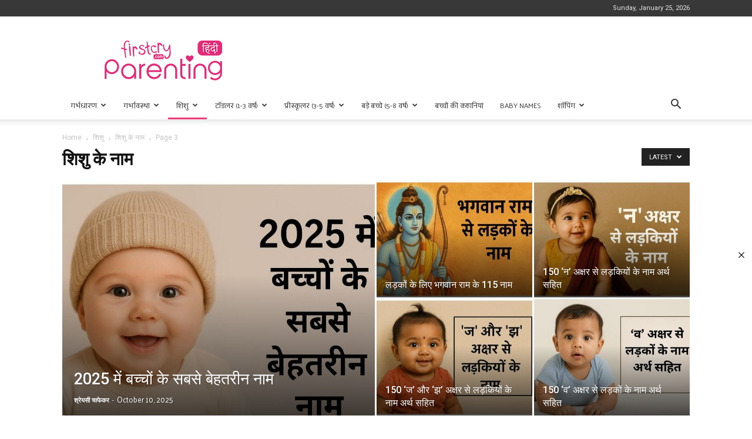

--- FILE ---
content_type: text/html; charset=UTF-8
request_url: https://hindiparenting.firstcry.com/articles/category/%E0%A4%B6%E0%A4%BF%E0%A4%B6%E0%A5%81/%E0%A4%B6%E0%A4%BF%E0%A4%B6%E0%A5%81-%E0%A4%95%E0%A5%87-%E0%A4%A8%E0%A4%BE%E0%A4%AE/page/3/
body_size: 28605
content:
<!doctype html >
<!--[if IE 8]>    <html class="ie8" lang="en"> <![endif]-->
<!--[if IE 9]>    <html class="ie9" lang="en"> <![endif]-->
<!--[if gt IE 8]><!--> <html lang="en-GB"> <!--<![endif]-->
<head>
    
    <meta charset="UTF-8" />
    <meta name="viewport" content="width=device-width, initial-scale=1.0">
    <link rel="pingback" href="https://hindiparenting.firstcry.com/xmlrpc.php" />
    <input type="hidden" name="devtagscat_ID" id="devtagscat_ID" value ="शिशु"/><input type="hidden" name="devtagssubcat_ID" id="devtagssubcat_ID" value ="शिशु के नाम"/><input type="hidden" name="devtags_agegroup" id="devtags_agegroup" value ="1Month,2Month"/><input type="hidden" name="devtags_pregweek" id="devtags_pregweek" value ="Week36,Week37,Week38,Week39,Week40"/><input type="hidden" name="devtags_article" id="devtags_article" value =""/><input type="hidden" name="devtags_langarticle" id="devtags_langarticle" value =""/><input type="hidden" name="articleID" id="articleID" value ="131181"/><meta name='robots' content='max-image-preview:large' />
<link rel="icon" type="image/png" href="https://cdn.cdnparenting.com/articles/2021/05/02130657/cropped-Favicon.jpg">
<script>
dataLayer = [[]];
</script>
<!-- Google Tag Manager -->
<script>(function(w,d,s,l,i){w[l]=w[l]||[];w[l].push({'gtm.start':
new Date().getTime(),event:'gtm.js'});var f=d.getElementsByTagName(s)[0],
j=d.createElement(s),dl=l!='dataLayer'?'&l='+l:'';j.async=true;j.src=
'https://www.googletagmanager.com/gtm.js?id='+i+dl;f.parentNode.insertBefore(j,f);
})(window,document,'script','dataLayer','GTM-K5WW8LV');</script>
<!-- End Google Tag Manager -->
	<!-- This site is optimized with the Yoast SEO Premium plugin v15.4 - https://yoast.com/wordpress/plugins/seo/ -->
	<title>शिशु के नाम: लड़के व लड़कियों के लिए सैकड़ों पारंपरिक, आधुनिक, अनूठे व स्टाइलिश अर्थसहित नामों की सूची - Firstcry Parenting हिंदी में</title>
	<meta name="description" content="शिशु के नाम: लड़के व लड़कियों के लिए सैकड़ों पारंपरिक, आधुनिक, अनूठे व स्टाइलिश अर्थसहित नामों की सूची - Firstcry Parenting हिंदी में" />
	<meta name="robots" content="index, follow, max-snippet:-1, max-image-preview:large, max-video-preview:-1" />
	<link rel="canonical" href="https://hindiparenting.firstcry.com/articles/category/शिशु/शिशु-के-नाम/page/3/" />
	<link rel="prev" href="https://hindiparenting.firstcry.com/articles/category/%e0%a4%b6%e0%a4%bf%e0%a4%b6%e0%a5%81/%e0%a4%b6%e0%a4%bf%e0%a4%b6%e0%a5%81-%e0%a4%95%e0%a5%87-%e0%a4%a8%e0%a4%be%e0%a4%ae/page/2/" />
	<link rel="next" href="https://hindiparenting.firstcry.com/articles/category/%e0%a4%b6%e0%a4%bf%e0%a4%b6%e0%a5%81/%e0%a4%b6%e0%a4%bf%e0%a4%b6%e0%a5%81-%e0%a4%95%e0%a5%87-%e0%a4%a8%e0%a4%be%e0%a4%ae/page/4/" />
	<meta property="og:locale" content="en_GB" />
	<meta property="og:type" content="article" />
	<meta property="og:title" content="शिशु के नाम: लड़के व लड़कियों के लिए सैकड़ों पारंपरिक, आधुनिक, अनूठे व स्टाइलिश अर्थसहित नामों की सूची - Firstcry Parenting हिंदी में" />
	<meta property="og:description" content="शिशु के नाम: लड़के व लड़कियों के लिए सैकड़ों पारंपरिक, आधुनिक, अनूठे व स्टाइलिश अर्थसहित नामों की सूची - Firstcry Parenting हिंदी में" />
	<meta property="og:url" content="https://hindiparenting.firstcry.com/articles/category/शिशु/शिशु-के-नाम/" />
	<meta property="og:site_name" content="फर्स्टक्राई पेरेंटिंग हिंदी" />
	<meta property="fb:app_id" content="330860653676746" />
	<meta name="twitter:card" content="summary_large_image" />
	<meta name="twitter:site" content="@Firstcryindia" />
	<script type="application/ld+json" class="yoast-schema-graph">{"@context":"https://schema.org","@graph":[{"@type":"WebSite","@id":"https://hindiparenting.firstcry.com/#website","url":"https://hindiparenting.firstcry.com/","name":"FirstCry Parenting in Hindi","description":"","potentialAction":[{"@type":"SearchAction","target":"https://hindiparenting.firstcry.com/?s={search_term_string}","query-input":"required name=search_term_string"}],"inLanguage":"en-GB"},{"@type":"CollectionPage","@id":"https://hindiparenting.firstcry.com/articles/category/%e0%a4%b6%e0%a4%bf%e0%a4%b6%e0%a5%81/%e0%a4%b6%e0%a4%bf%e0%a4%b6%e0%a5%81-%e0%a4%95%e0%a5%87-%e0%a4%a8%e0%a4%be%e0%a4%ae/page/3/#webpage","url":"https://hindiparenting.firstcry.com/articles/category/%e0%a4%b6%e0%a4%bf%e0%a4%b6%e0%a5%81/%e0%a4%b6%e0%a4%bf%e0%a4%b6%e0%a5%81-%e0%a4%95%e0%a5%87-%e0%a4%a8%e0%a4%be%e0%a4%ae/page/3/","name":"\u0936\u093f\u0936\u0941 \u0915\u0947 \u0928\u093e\u092e: \u0932\u095c\u0915\u0947 \u0935 \u0932\u095c\u0915\u093f\u092f\u094b\u0902 \u0915\u0947 \u0932\u093f\u090f \u0938\u0948\u0915\u095c\u094b\u0902 \u092a\u093e\u0930\u0902\u092a\u0930\u093f\u0915, \u0906\u0927\u0941\u0928\u093f\u0915, \u0905\u0928\u0942\u0920\u0947 \u0935 \u0938\u094d\u091f\u093e\u0907\u0932\u093f\u0936 \u0905\u0930\u094d\u0925\u0938\u0939\u093f\u0924 \u0928\u093e\u092e\u094b\u0902 \u0915\u0940 \u0938\u0942\u091a\u0940 - Firstcry Parenting \u0939\u093f\u0902\u0926\u0940 \u092e\u0947\u0902","isPartOf":{"@id":"https://hindiparenting.firstcry.com/#website"},"description":"\u0936\u093f\u0936\u0941 \u0915\u0947 \u0928\u093e\u092e: \u0932\u095c\u0915\u0947 \u0935 \u0932\u095c\u0915\u093f\u092f\u094b\u0902 \u0915\u0947 \u0932\u093f\u090f \u0938\u0948\u0915\u095c\u094b\u0902 \u092a\u093e\u0930\u0902\u092a\u0930\u093f\u0915, \u0906\u0927\u0941\u0928\u093f\u0915, \u0905\u0928\u0942\u0920\u0947 \u0935 \u0938\u094d\u091f\u093e\u0907\u0932\u093f\u0936 \u0905\u0930\u094d\u0925\u0938\u0939\u093f\u0924 \u0928\u093e\u092e\u094b\u0902 \u0915\u0940 \u0938\u0942\u091a\u0940 - Firstcry Parenting \u0939\u093f\u0902\u0926\u0940 \u092e\u0947\u0902","inLanguage":"en-GB","potentialAction":[{"@type":"ReadAction","target":["https://hindiparenting.firstcry.com/articles/category/%e0%a4%b6%e0%a4%bf%e0%a4%b6%e0%a5%81/%e0%a4%b6%e0%a4%bf%e0%a4%b6%e0%a5%81-%e0%a4%95%e0%a5%87-%e0%a4%a8%e0%a4%be%e0%a4%ae/page/3/"]}]}]}</script>
	<!-- / Yoast SEO Premium plugin. -->


<link rel="amphtml" href="https://hindiparenting.firstcry.com/articles/category/%e0%a4%b6%e0%a4%bf%e0%a4%b6%e0%a5%81/%E0%A4%B6%E0%A4%BF%E0%A4%B6%E0%A5%81-%E0%A4%95%E0%A5%87-%E0%A4%A8%E0%A4%BE%E0%A4%AE/amp/page/3/" /><meta name="generator" content="AMP for WP 1.0.77.36"/><link rel='dns-prefetch' href='//hindiparenting.firstcry.com' />
<link rel='dns-prefetch' href='//cdn.fcglcdn.com' />
<link rel='dns-prefetch' href='//fonts.googleapis.com' />
<link rel='dns-prefetch' href='//s.w.org' />
<link rel="alternate" type="application/rss+xml" title="फर्स्टक्राई पेरेंटिंग हिंदी &raquo; Feed" href="https://hindiparenting.firstcry.com/feed/" />
<link rel="alternate" type="application/rss+xml" title="फर्स्टक्राई पेरेंटिंग हिंदी &raquo; Comments Feed" href="https://hindiparenting.firstcry.com/comments/feed/" />
<link rel="alternate" type="application/rss+xml" title="फर्स्टक्राई पेरेंटिंग हिंदी &raquo; शिशु के नाम Category Feed" href="https://hindiparenting.firstcry.com/articles/category/%e0%a4%b6%e0%a4%bf%e0%a4%b6%e0%a5%81/%e0%a4%b6%e0%a4%bf%e0%a4%b6%e0%a5%81-%e0%a4%95%e0%a5%87-%e0%a4%a8%e0%a4%be%e0%a4%ae/feed/" />
		<script type="text/javascript">
			window._wpemojiSettings = {"baseUrl":"https:\/\/s.w.org\/images\/core\/emoji\/13.1.0\/72x72\/","ext":".png","svgUrl":"https:\/\/s.w.org\/images\/core\/emoji\/13.1.0\/svg\/","svgExt":".svg","source":{"concatemoji":"https:\/\/hindiparenting.firstcry.com\/wp-includes\/js\/wp-emoji-release.min.js?ver=5.8.6"}};
			!function(e,a,t){var n,r,o,i=a.createElement("canvas"),p=i.getContext&&i.getContext("2d");function s(e,t){var a=String.fromCharCode;p.clearRect(0,0,i.width,i.height),p.fillText(a.apply(this,e),0,0);e=i.toDataURL();return p.clearRect(0,0,i.width,i.height),p.fillText(a.apply(this,t),0,0),e===i.toDataURL()}function c(e){var t=a.createElement("script");t.src=e,t.defer=t.type="text/javascript",a.getElementsByTagName("head")[0].appendChild(t)}for(o=Array("flag","emoji"),t.supports={everything:!0,everythingExceptFlag:!0},r=0;r<o.length;r++)t.supports[o[r]]=function(e){if(!p||!p.fillText)return!1;switch(p.textBaseline="top",p.font="600 32px Arial",e){case"flag":return s([127987,65039,8205,9895,65039],[127987,65039,8203,9895,65039])?!1:!s([55356,56826,55356,56819],[55356,56826,8203,55356,56819])&&!s([55356,57332,56128,56423,56128,56418,56128,56421,56128,56430,56128,56423,56128,56447],[55356,57332,8203,56128,56423,8203,56128,56418,8203,56128,56421,8203,56128,56430,8203,56128,56423,8203,56128,56447]);case"emoji":return!s([10084,65039,8205,55357,56613],[10084,65039,8203,55357,56613])}return!1}(o[r]),t.supports.everything=t.supports.everything&&t.supports[o[r]],"flag"!==o[r]&&(t.supports.everythingExceptFlag=t.supports.everythingExceptFlag&&t.supports[o[r]]);t.supports.everythingExceptFlag=t.supports.everythingExceptFlag&&!t.supports.flag,t.DOMReady=!1,t.readyCallback=function(){t.DOMReady=!0},t.supports.everything||(n=function(){t.readyCallback()},a.addEventListener?(a.addEventListener("DOMContentLoaded",n,!1),e.addEventListener("load",n,!1)):(e.attachEvent("onload",n),a.attachEvent("onreadystatechange",function(){"complete"===a.readyState&&t.readyCallback()})),(n=t.source||{}).concatemoji?c(n.concatemoji):n.wpemoji&&n.twemoji&&(c(n.twemoji),c(n.wpemoji)))}(window,document,window._wpemojiSettings);
		</script>
		<!-- hindiparenting.firstcry.com is managing ads with Advanced Ads – https://wpadvancedads.com/ --><script id="paren-ready">
			window.advanced_ads_ready=function(e,a){a=a||"complete";var d=function(e){return"interactive"===a?"loading"!==e:"complete"===e};d(document.readyState)?e():document.addEventListener("readystatechange",(function(a){d(a.target.readyState)&&e()}),{once:"interactive"===a})},window.advanced_ads_ready_queue=window.advanced_ads_ready_queue||[];		</script>
		<style type="text/css">
img.wp-smiley,
img.emoji {
	display: inline !important;
	border: none !important;
	box-shadow: none !important;
	height: 1em !important;
	width: 1em !important;
	margin: 0 .07em !important;
	vertical-align: -0.1em !important;
	background: none !important;
	padding: 0 !important;
}
</style>
	<link rel='stylesheet' id='custom_css_2-css'  href='https://hindiparenting.firstcry.com/wp-content/plugins/customComments-over-wp/css/leaderboard_v3.css?12&#038;ver=5.8.6' type='text/css' media='all' />
<link rel='stylesheet' id='custom_css_3-css'  href='https://hindiparenting.firstcry.com/wp-content/plugins/customComments-over-wp/css/parentingqa.1.1.min.css?ver=5.8.6' type='text/css' media='all' />
<link rel='stylesheet' id='toc-screen-css'  href='https://hindiparenting.firstcry.com/wp-content/plugins/table-of-contents-plus/screen.min.css?ver=2106' type='text/css' media='all' />
<link rel='stylesheet' id='ppress-frontend-css'  href='https://hindiparenting.firstcry.com/wp-content/plugins/wp-user-avatar/assets/css/frontend.min.css?ver=4.15.18' type='text/css' media='all' />
<link rel='stylesheet' id='ppress-flatpickr-css'  href='https://hindiparenting.firstcry.com/wp-content/plugins/wp-user-avatar/assets/flatpickr/flatpickr.min.css?ver=4.15.18' type='text/css' media='all' />
<link rel='stylesheet' id='ppress-select2-css'  href='https://hindiparenting.firstcry.com/wp-content/plugins/wp-user-avatar/assets/select2/select2.min.css?ver=5.8.6' type='text/css' media='all' />
<link rel='stylesheet' id='td-plugin-newsletter-css'  href='https://hindiparenting.firstcry.com/wp-content/plugins/td-newsletter/style.css?ver=11' type='text/css' media='all' />
<link rel='stylesheet' id='td-plugin-multi-purpose-css'  href='https://hindiparenting.firstcry.com/wp-content/plugins/td-composer/td-multi-purpose/style.css?ver=978887166a39c57c36d5cf4a5ec10289' type='text/css' media='all' />
<link rel='stylesheet' id='google-fonts-style-css'  href='https://fonts.googleapis.com/css?family=Palanquin%3A400%7CRoboto%3A400%2C500%2C700%7COpen+Sans%3A400%2C600%2C700&#038;display=swap&#038;ver=11' type='text/css' media='all' />
<link rel='stylesheet' id='td-theme-css'  href='https://hindiparenting.firstcry.com/wp-content/themes/Newspaper-tf/Newspaper/style.css?ver=11' type='text/css' media='all' />
<style id='td-theme-inline-css' type='text/css'>
    
        @media (max-width: 767px) {
            .td-header-desktop-wrap {
                display: none;
            }
        }
        @media (min-width: 767px) {
            .td-header-mobile-wrap {
                display: none;
            }
        }
    
	
</style>
<link rel='stylesheet' id='td-legacy-framework-front-style-css'  href='https://hindiparenting.firstcry.com/wp-content/plugins/td-composer/legacy/Newspaper/assets/css/td_legacy_main.css?ver=978887166a39c57c36d5cf4a5ec10289' type='text/css' media='all' />
<link rel='stylesheet' id='td-standard-pack-framework-front-style-css'  href='https://hindiparenting.firstcry.com/wp-content/plugins/td-standard-pack/Newspaper/assets/css/td_standard_pack_main.css?ver=9aa5e1ff3d260687f7ac21c07b85571f' type='text/css' media='all' />
<script type='text/javascript' src='https://hindiparenting.firstcry.com/wp-includes/js/dist/vendor/regenerator-runtime.min.js?ver=0.13.7' id='regenerator-runtime-js'></script>
<script type='text/javascript' src='https://hindiparenting.firstcry.com/wp-includes/js/dist/vendor/wp-polyfill.min.js?ver=3.15.0' id='wp-polyfill-js'></script>
<script type='text/javascript' src='https://hindiparenting.firstcry.com/wp-includes/js/dist/hooks.min.js?ver=a7edae857aab69d69fa10d5aef23a5de' id='wp-hooks-js'></script>
<script type='text/javascript' src='https://hindiparenting.firstcry.com/wp-includes/js/dist/i18n.min.js?ver=5f1269854226b4dd90450db411a12b79' id='wp-i18n-js'></script>
<script type='text/javascript' id='wp-i18n-js-after'>
wp.i18n.setLocaleData( { 'text direction\u0004ltr': [ 'ltr' ] } );
</script>
<script type='text/javascript' src='https://hindiparenting.firstcry.com/wp-includes/js/jquery/jquery.min.js?ver=3.6.0' id='jquery-core-js'></script>
<script type='text/javascript' src='https://hindiparenting.firstcry.com/wp-includes/js/jquery/jquery-migrate.min.js?ver=3.3.2' id='jquery-migrate-js'></script>
<script type='text/javascript' src='https://hindiparenting.firstcry.com/wp-content/plugins/customization-over-wp/js/custom.js?ver=5.8.6' id='custom_js_fc1-js'></script>
<script type='text/javascript' src='https://hindiparenting.firstcry.com/wp-content/plugins/customization-over-wp/js/articledetails_v11.js?v234&#038;ver=5.8.6' id='articledetails-js'></script>
<script type='text/javascript' src='https://cdn.fcglcdn.com/brainbees/js/v7/jquery-1.11.2.min.js?ver=5.8.6' id='custom_js_fc3-js'></script>
<script type='text/javascript' src='https://hindiparenting.firstcry.com/wp-content/plugins/wp-user-avatar/assets/flatpickr/flatpickr.min.js?ver=4.15.18' id='ppress-flatpickr-js'></script>
<script type='text/javascript' src='https://hindiparenting.firstcry.com/wp-content/plugins/wp-user-avatar/assets/select2/select2.min.js?ver=4.15.18' id='ppress-select2-js'></script>
<link rel="https://api.w.org/" href="https://hindiparenting.firstcry.com/wp-json/" /><link rel="alternate" type="application/json" href="https://hindiparenting.firstcry.com/wp-json/wp/v2/categories/51268" /><link rel="EditURI" type="application/rsd+xml" title="RSD" href="https://hindiparenting.firstcry.com/xmlrpc.php?rsd" />
<link rel="wlwmanifest" type="application/wlwmanifest+xml" href="https://hindiparenting.firstcry.com/wp-includes/wlwmanifest.xml" /> 
<meta name="generator" content="WordPress 5.8.6" />
<div id="_webengage_script_tag"></div>
<script type="text/javascript">
    var webengage; !function(w,e,b,n,g){function o(e,t){e[t[t.length-1]]=function(){r.__queue.push([t.join("."),arguments])}}var i,s,r=w[b],z=" ",l="init options track screen onReady".split(z),a="feedback survey notification".split(z),c="options render clear abort".split(z),p="Open Close Submit Complete View Click".split(z),u="identify login logout setAttribute".split(z);if(!r||!r.__v){for(w[b]=r={__queue:[],__v:"6.0",user:{}},i=0;i<l.length;i++)o(r,[l[i]]);for(i=0;i<a.length;i++){for(r[a[i]]={},s=0;s<c.length;s++)o(r[a[i]],[a[i],c[s]]);for(s=0;s<p.length;s++)o(r[a[i]],[a[i],"on"+p[s]])}for(i=0;i<u.length;i++)o(r.user,["user",u[i]]);setTimeout(function(){var f=e.createElement("script"),d=e.getElementById("_webengage_script_tag");f.type="text/javascript",f.async=!0,f.src=("https:"==e.location.protocol?"https://ssl.widgets.webengage.com":"http://cdn.widgets.webengage.com")+"/js/webengage-min-v-6.0.js",d.parentNode.insertBefore(f,d)})}}(window,document,"webengage");     

    webengage.init("~c2ab3738");
</script><link rel="alternate" href="https://hindiparenting.firstcry.com/articles/category/%E0%A4%B6%E0%A4%BF%E0%A4%B6%E0%A5%81/%E0%A4%B6%E0%A4%BF%E0%A4%B6%E0%A5%81-%E0%A4%95%E0%A5%87-%E0%A4%A8%E0%A4%BE%E0%A4%AE/page/3/" hreflang="hi" /><link rel="alternate" href="https://hindiparenting.firstcry.com/articles/category/%E0%A4%B6%E0%A4%BF%E0%A4%B6%E0%A5%81/%E0%A4%B6%E0%A4%BF%E0%A4%B6%E0%A5%81-%E0%A4%95%E0%A5%87-%E0%A4%A8%E0%A4%BE%E0%A4%AE/page/3/?amp" hreflang="hi" /><style type="text/css">div#toc_container {background: #ffffff;border: 1px solid #ffffff;}div#toc_container p.toc_title a,div#toc_container ul.toc_list a {color: #3d8ffd;}</style><!--[if lt IE 9]><script src="https://cdnjs.cloudflare.com/ajax/libs/html5shiv/3.7.3/html5shiv.js"></script><![endif]-->
        <script>
        window.tdb_globals = {"wpRestNonce":"f22f4c7613","wpRestUrl":"https:\/\/hindiparenting.firstcry.com\/wp-json\/","permalinkStructure":"\/articles\/%postname%\/","isAjax":false,"isAdminBarShowing":false,"autoloadScrollPercent":50};
    </script>
    			<script>
				window.tdwGlobal = {"adminUrl":"https:\/\/hindiparenting.firstcry.com\/wp-admin\/","wpRestNonce":"f22f4c7613","wpRestUrl":"https:\/\/hindiparenting.firstcry.com\/wp-json\/","permalinkStructure":"\/articles\/%postname%\/"};
			</script>
			    <script>
        window.tdaGlobal = {"adminUrl":"https:\/\/hindiparenting.firstcry.com\/wp-admin\/","wpRestNonce":"f22f4c7613","wpRestUrl":"https:\/\/hindiparenting.firstcry.com\/wp-json\/","permalinkStructure":"\/articles\/%postname%\/","postId":131181};
    </script>
    
<!-- JS generated by theme -->

<script>
    
    

	    var tdBlocksArray = []; //here we store all the items for the current page

	    //td_block class - each ajax block uses a object of this class for requests
	    function tdBlock() {
		    this.id = '';
		    this.block_type = 1; //block type id (1-234 etc)
		    this.atts = '';
		    this.td_column_number = '';
		    this.td_current_page = 1; //
		    this.post_count = 0; //from wp
		    this.found_posts = 0; //from wp
		    this.max_num_pages = 0; //from wp
		    this.td_filter_value = ''; //current live filter value
		    this.is_ajax_running = false;
		    this.td_user_action = ''; // load more or infinite loader (used by the animation)
		    this.header_color = '';
		    this.ajax_pagination_infinite_stop = ''; //show load more at page x
	    }


        // td_js_generator - mini detector
        (function(){
            var htmlTag = document.getElementsByTagName("html")[0];

	        if ( navigator.userAgent.indexOf("MSIE 10.0") > -1 ) {
                htmlTag.className += ' ie10';
            }

            if ( !!navigator.userAgent.match(/Trident.*rv\:11\./) ) {
                htmlTag.className += ' ie11';
            }

	        if ( navigator.userAgent.indexOf("Edge") > -1 ) {
                htmlTag.className += ' ieEdge';
            }

            if ( /(iPad|iPhone|iPod)/g.test(navigator.userAgent) ) {
                htmlTag.className += ' td-md-is-ios';
            }

            var user_agent = navigator.userAgent.toLowerCase();
            if ( user_agent.indexOf("android") > -1 ) {
                htmlTag.className += ' td-md-is-android';
            }

            if ( -1 !== navigator.userAgent.indexOf('Mac OS X')  ) {
                htmlTag.className += ' td-md-is-os-x';
            }

            if ( /chrom(e|ium)/.test(navigator.userAgent.toLowerCase()) ) {
               htmlTag.className += ' td-md-is-chrome';
            }

            if ( -1 !== navigator.userAgent.indexOf('Firefox') ) {
                htmlTag.className += ' td-md-is-firefox';
            }

            if ( -1 !== navigator.userAgent.indexOf('Safari') && -1 === navigator.userAgent.indexOf('Chrome') ) {
                htmlTag.className += ' td-md-is-safari';
            }

            if( -1 !== navigator.userAgent.indexOf('IEMobile') ){
                htmlTag.className += ' td-md-is-iemobile';
            }

        })();




        var tdLocalCache = {};

        ( function () {
            "use strict";

            tdLocalCache = {
                data: {},
                remove: function (resource_id) {
                    delete tdLocalCache.data[resource_id];
                },
                exist: function (resource_id) {
                    return tdLocalCache.data.hasOwnProperty(resource_id) && tdLocalCache.data[resource_id] !== null;
                },
                get: function (resource_id) {
                    return tdLocalCache.data[resource_id];
                },
                set: function (resource_id, cachedData) {
                    tdLocalCache.remove(resource_id);
                    tdLocalCache.data[resource_id] = cachedData;
                }
            };
        })();

    
    
var td_viewport_interval_list=[{"limitBottom":767,"sidebarWidth":228},{"limitBottom":1018,"sidebarWidth":300},{"limitBottom":1140,"sidebarWidth":324}];
var td_animation_stack_effect="type1";
var tds_animation_stack=true;
var td_animation_stack_specific_selectors=".entry-thumb, img[class*=\"wp-image-\"], a.td-sml-link-to-image > img, .td-lazy-img";
var td_animation_stack_general_selectors=".td-animation-stack .entry-thumb, .post .entry-thumb, .post img[class*=\"wp-image-\"], .post a.td-sml-link-to-image > img, .td-animation-stack .td-lazy-img";
var tdc_is_installed="yes";
var td_ajax_url="https:\/\/hindiparenting.firstcry.com\/wp-admin\/admin-ajax.php?td_theme_name=Newspaper&v=11";
var td_get_template_directory_uri="https:\/\/hindiparenting.firstcry.com\/wp-content\/plugins\/td-composer\/legacy\/common";
var tds_snap_menu="snap";
var tds_logo_on_sticky="";
var tds_header_style="";
var td_please_wait="Please wait...";
var td_email_user_pass_incorrect="User or password incorrect!";
var td_email_user_incorrect="Email or username incorrect!";
var td_email_incorrect="Email incorrect!";
var tds_more_articles_on_post_enable="";
var tds_more_articles_on_post_time_to_wait="";
var tds_more_articles_on_post_pages_distance_from_top=1500;
var tds_theme_color_site_wide="#ef3b74";
var tds_smart_sidebar="enabled";
var tdThemeName="Newspaper";
var td_magnific_popup_translation_tPrev="Previous (Left arrow key)";
var td_magnific_popup_translation_tNext="Next (Right arrow key)";
var td_magnific_popup_translation_tCounter="%curr% of %total%";
var td_magnific_popup_translation_ajax_tError="The content from %url% could not be loaded.";
var td_magnific_popup_translation_image_tError="The image #%curr% could not be loaded.";
var tdBlockNonce="a262ebb87b";
var tdDateNamesI18n={"month_names":["January","February","March","April","May","June","July","August","September","October","November","December"],"month_names_short":["Jan","Feb","Mar","Apr","May","Jun","Jul","Aug","Sep","Oct","Nov","Dec"],"day_names":["Sunday","Monday","Tuesday","Wednesday","Thursday","Friday","Saturday"],"day_names_short":["Sun","Mon","Tue","Wed","Thu","Fri","Sat"]};
var td_ad_background_click_link="";
var td_ad_background_click_target="";
</script>


<!-- Header style compiled by theme -->

<style>
    
.td-header-wrap .black-menu .sf-menu > .current-menu-item > a,
    .td-header-wrap .black-menu .sf-menu > .current-menu-ancestor > a,
    .td-header-wrap .black-menu .sf-menu > .current-category-ancestor > a,
    .td-header-wrap .black-menu .sf-menu > li > a:hover,
    .td-header-wrap .black-menu .sf-menu > .sfHover > a,
    .sf-menu > .current-menu-item > a:after,
    .sf-menu > .current-menu-ancestor > a:after,
    .sf-menu > .current-category-ancestor > a:after,
    .sf-menu > li:hover > a:after,
    .sf-menu > .sfHover > a:after,
    .header-search-wrap .td-drop-down-search:after,
    .header-search-wrap .td-drop-down-search .btn:hover,
    input[type=submit]:hover,
    .td-read-more a,
    .td-post-category:hover,
    .td_top_authors .td-active .td-author-post-count,
    .td_top_authors .td-active .td-author-comments-count,
    .td_top_authors .td_mod_wrap:hover .td-author-post-count,
    .td_top_authors .td_mod_wrap:hover .td-author-comments-count,
    .td-404-sub-sub-title a:hover,
    .td-search-form-widget .wpb_button:hover,
    .td-rating-bar-wrap div,
    .dropcap,
    .td_wrapper_video_playlist .td_video_controls_playlist_wrapper,
    .wpb_default,
    .wpb_default:hover,
    .td-left-smart-list:hover,
    .td-right-smart-list:hover,
    #bbpress-forums button:hover,
    .bbp_widget_login .button:hover,
    .td-footer-wrapper .td-post-category,
    .td-footer-wrapper .widget_product_search input[type="submit"]:hover,
    .single-product .product .summary .cart .button:hover,
    .td-next-prev-wrap a:hover,
    .td-load-more-wrap a:hover,
    .td-post-small-box a:hover,
    .page-nav .current,
    .page-nav:first-child > div,
    #bbpress-forums .bbp-pagination .current,
    #bbpress-forums #bbp-single-user-details #bbp-user-navigation li.current a,
    .td-theme-slider:hover .slide-meta-cat a,
    a.vc_btn-black:hover,
    .td-trending-now-wrapper:hover .td-trending-now-title,
    .td-scroll-up,
    .td-smart-list-button:hover,
    .td-weather-information:before,
    .td-weather-week:before,
    .td_block_exchange .td-exchange-header:before,
    .td-pulldown-syle-2 .td-subcat-dropdown ul:after,
    .td_block_template_9 .td-block-title:after,
    .td_block_template_15 .td-block-title:before,
    div.wpforms-container .wpforms-form div.wpforms-submit-container button[type=submit],
    .td-close-video-fixed {
        background-color: #ef3b74;
    }

    .td_block_template_4 .td-related-title .td-cur-simple-item:before {
        border-color: #ef3b74 transparent transparent transparent !important;
    }
    
    
    .td_block_template_4 .td-related-title .td-cur-simple-item,
    .td_block_template_3 .td-related-title .td-cur-simple-item,
    .td_block_template_9 .td-related-title:after {
        background-color: #ef3b74;
    }

    a,
    cite a:hover,
    .td-page-content blockquote p,
    .td-post-content blockquote p,
    .mce-content-body blockquote p,
    .comment-content blockquote p,
    .wpb_text_column blockquote p,
    .td_block_text_with_title blockquote p,
    .td_module_wrap:hover .entry-title a,
    .td-subcat-filter .td-subcat-list a:hover,
    .td-subcat-filter .td-subcat-dropdown a:hover,
    .td_quote_on_blocks,
    .dropcap2,
    .dropcap3,
    .td_top_authors .td-active .td-authors-name a,
    .td_top_authors .td_mod_wrap:hover .td-authors-name a,
    .td-post-next-prev-content a:hover,
    .author-box-wrap .td-author-social a:hover,
    .td-author-name a:hover,
    .td-author-url a:hover,
    .comment-reply-link:hover,
    .logged-in-as a:hover,
    #cancel-comment-reply-link:hover,
    .td-search-query,
    .widget a:hover,
    .td_wp_recentcomments a:hover,
    .archive .widget_archive .current,
    .archive .widget_archive .current a,
    .widget_calendar tfoot a:hover,
    #bbpress-forums li.bbp-header .bbp-reply-content span a:hover,
    #bbpress-forums .bbp-forum-freshness a:hover,
    #bbpress-forums .bbp-topic-freshness a:hover,
    #bbpress-forums .bbp-forums-list li a:hover,
    #bbpress-forums .bbp-forum-title:hover,
    #bbpress-forums .bbp-topic-permalink:hover,
    #bbpress-forums .bbp-topic-started-by a:hover,
    #bbpress-forums .bbp-topic-started-in a:hover,
    #bbpress-forums .bbp-body .super-sticky li.bbp-topic-title .bbp-topic-permalink,
    #bbpress-forums .bbp-body .sticky li.bbp-topic-title .bbp-topic-permalink,
    .widget_display_replies .bbp-author-name,
    .widget_display_topics .bbp-author-name,
    .td-subfooter-menu li a:hover,
    a.vc_btn-black:hover,
    .td-smart-list-dropdown-wrap .td-smart-list-button:hover,
    .td-instagram-user a,
    .td-block-title-wrap .td-wrapper-pulldown-filter .td-pulldown-filter-display-option:hover,
    .td-block-title-wrap .td-wrapper-pulldown-filter .td-pulldown-filter-display-option:hover i,
    .td-block-title-wrap .td-wrapper-pulldown-filter .td-pulldown-filter-link:hover,
    .td-block-title-wrap .td-wrapper-pulldown-filter .td-pulldown-filter-item .td-cur-simple-item,
    .td-pulldown-syle-2 .td-subcat-dropdown:hover .td-subcat-more span,
    .td-pulldown-syle-2 .td-subcat-dropdown:hover .td-subcat-more i,
    .td-pulldown-syle-3 .td-subcat-dropdown:hover .td-subcat-more span,
    .td-pulldown-syle-3 .td-subcat-dropdown:hover .td-subcat-more i,
    .td_block_template_2 .td-related-title .td-cur-simple-item,
    .td_block_template_5 .td-related-title .td-cur-simple-item,
    .td_block_template_6 .td-related-title .td-cur-simple-item,
    .td_block_template_7 .td-related-title .td-cur-simple-item,
    .td_block_template_8 .td-related-title .td-cur-simple-item,
    .td_block_template_9 .td-related-title .td-cur-simple-item,
    .td_block_template_10 .td-related-title .td-cur-simple-item,
    .td_block_template_11 .td-related-title .td-cur-simple-item,
    .td_block_template_12 .td-related-title .td-cur-simple-item,
    .td_block_template_13 .td-related-title .td-cur-simple-item,
    .td_block_template_14 .td-related-title .td-cur-simple-item,
    .td_block_template_15 .td-related-title .td-cur-simple-item,
    .td_block_template_16 .td-related-title .td-cur-simple-item,
    .td_block_template_17 .td-related-title .td-cur-simple-item,
    .td-theme-wrap .sf-menu ul .td-menu-item > a:hover,
    .td-theme-wrap .sf-menu ul .sfHover > a,
    .td-theme-wrap .sf-menu ul .current-menu-ancestor > a,
    .td-theme-wrap .sf-menu ul .current-category-ancestor > a,
    .td-theme-wrap .sf-menu ul .current-menu-item > a,
    .td_outlined_btn,
    .td_block_categories_tags .td-ct-item:hover {
        color: #ef3b74;
    }

    a.vc_btn-black.vc_btn_square_outlined:hover,
    a.vc_btn-black.vc_btn_outlined:hover {
        color: #ef3b74 !important;
    }

    .td-next-prev-wrap a:hover,
    .td-load-more-wrap a:hover,
    .td-post-small-box a:hover,
    .page-nav .current,
    .page-nav:first-child > div,
    #bbpress-forums .bbp-pagination .current,
    .post .td_quote_box,
    .page .td_quote_box,
    a.vc_btn-black:hover,
    .td_block_template_5 .td-block-title > *,
    .td_outlined_btn {
        border-color: #ef3b74;
    }

    .td_wrapper_video_playlist .td_video_currently_playing:after {
        border-color: #ef3b74 !important;
    }

    .header-search-wrap .td-drop-down-search:before {
        border-color: transparent transparent #ef3b74 transparent;
    }

    .block-title > span,
    .block-title > a,
    .block-title > label,
    .widgettitle,
    .widgettitle:after,
    body .td-trending-now-title,
    .td-trending-now-wrapper:hover .td-trending-now-title,
    .wpb_tabs li.ui-tabs-active a,
    .wpb_tabs li:hover a,
    .vc_tta-container .vc_tta-color-grey.vc_tta-tabs-position-top.vc_tta-style-classic .vc_tta-tabs-container .vc_tta-tab.vc_active > a,
    .vc_tta-container .vc_tta-color-grey.vc_tta-tabs-position-top.vc_tta-style-classic .vc_tta-tabs-container .vc_tta-tab:hover > a,
    .td_block_template_1 .td-related-title .td-cur-simple-item,
    .td-subcat-filter .td-subcat-dropdown:hover .td-subcat-more, 
    .td_3D_btn,
    .td_shadow_btn,
    .td_default_btn,
    .td_round_btn, 
    .td_outlined_btn:hover {
    	background-color: #ef3b74;
    }
    .block-title,
    .td_block_template_1 .td-related-title,
    .wpb_tabs .wpb_tabs_nav,
    .vc_tta-container .vc_tta-color-grey.vc_tta-tabs-position-top.vc_tta-style-classic .vc_tta-tabs-container {
        border-color: #ef3b74;
    }
    .td_block_wrap .td-subcat-item a.td-cur-simple-item {
	    color: #ef3b74;
	}


    
    .td-grid-style-4 .entry-title
    {
        background-color: rgba(239, 59, 116, 0.7);
    }


    
    @media (max-width: 767px) {
        body .td-header-wrap .td-header-main-menu {
            background-color: #ef3e77 !important;
        }
    }


    
    .td-menu-background:before,
    .td-search-background:before {
        background: #ef779d;
        background: -moz-linear-gradient(top, #ef779d 0%, #db1a4d 100%);
        background: -webkit-gradient(left top, left bottom, color-stop(0%, #ef779d), color-stop(100%, #db1a4d));
        background: -webkit-linear-gradient(top, #ef779d 0%, #db1a4d 100%);
        background: -o-linear-gradient(top, #ef779d 0%, #db1a4d 100%);
        background: -ms-linear-gradient(top, #ef779d 0%, #db1a4d 100%);
        background: linear-gradient(to bottom, #ef779d 0%, #db1a4d 100%);
        filter: progid:DXImageTransform.Microsoft.gradient( startColorstr='#ef779d', endColorstr='#db1a4d', GradientType=0 );
    }

    
    .td-mobile-content .current-menu-item > a,
    .td-mobile-content .current-menu-ancestor > a,
    .td-mobile-content .current-category-ancestor > a,
    #td-mobile-nav .td-menu-login-section a:hover,
    #td-mobile-nav .td-register-section a:hover,
    #td-mobile-nav .td-menu-socials-wrap a:hover i,
    .td-search-close a:hover i {
        color: #ffffff;
    }

    
    ul.sf-menu > .menu-item > a {
        font-family:Palanquin;
	font-size:15px;
	font-weight:500;
	
    }
    
    .sf-menu ul .menu-item a {
        font-family:Palanquin;
	font-size:15px;
	
    }
    
    .td-mobile-content .td-mobile-main-menu > li > a {
        font-family:Palanquin;
	
    }
    
    .td-mobile-content .sub-menu a {
        font-family:Palanquin;
	font-size:18px;
	
    }
    
    .td-header-wrap .td-logo-text-container .td-logo-text {
        font-family:Palanquin;
	
    }
    
    .td-header-wrap .td-logo-text-container .td-tagline-text {
        font-family:Palanquin;
	
    }



    
	#td-mobile-nav,
	#td-mobile-nav .wpb_button,
	.td-search-wrap-mob {
		font-family:Palanquin;
	
	}


	
    .td-page-title,
    .td-category-title-holder .td-page-title {
    	font-family:Roboto;
	
    }
    
    .td-page-content p,
    .td-page-content li,
    .td-page-content .td_block_text_with_title,
    .wpb_text_column p {
    	font-family:Roboto;
	
    }
    
    .td-page-content h1,
    .wpb_text_column h1 {
    	font-family:Roboto;
	font-size:26px;
	font-weight:500;
	
    }
    
    .td-page-content h2,
    .wpb_text_column h2 {
    	font-family:Roboto;
	font-size:24px;
	font-weight:500;
	
    }
    
    .td-page-content h3,
    .wpb_text_column h3 {
    	font-family:Roboto;
	font-size:22px;
	font-weight:500;
	
    }
    
    .td-page-content h4,
    .wpb_text_column h4 {
    	font-family:Roboto;
	font-size:20px;
	font-weight:500;
	
    }
    
    .td-page-content h5,
    .wpb_text_column h5 {
    	font-family:Roboto;
	font-size:18px;
	font-weight:500;
	
    }
    
    .td-page-content h6,
    .wpb_text_column h6 {
    	font-family:Roboto;
	font-size:15px;
	font-weight:500;
	
    }



	
    body, p {
    	font-family:Roboto;
	font-size:16px;
	font-weight:300;
	
    }




    
    #bbpress-forums .bbp-header .bbp-forums,
    #bbpress-forums .bbp-header .bbp-topics,
    #bbpress-forums .bbp-header {
    	font-family:Roboto;
	
    }
    
    #bbpress-forums .hentry .bbp-forum-title,
    #bbpress-forums .hentry .bbp-topic-permalink {
    	font-family:Roboto;
	
    }
    
    #bbpress-forums .bbp-forums-list li {
    	font-family:Roboto;
	
    }
    
    #bbpress-forums .bbp-forum-info .bbp-forum-content {
    	font-family:Roboto;
	
    }
    
    #bbpress-forums div.bbp-forum-author a.bbp-author-name,
    #bbpress-forums div.bbp-topic-author a.bbp-author-name,
    #bbpress-forums div.bbp-reply-author a.bbp-author-name,
    #bbpress-forums div.bbp-search-author a.bbp-author-name,
    #bbpress-forums .bbp-forum-freshness .bbp-author-name,
    #bbpress-forums .bbp-topic-freshness a:last-child {
    	font-family:Roboto;
	
    }
    
    #bbpress-forums .hentry .bbp-topic-content p,
    #bbpress-forums .hentry .bbp-reply-content p {
    	font-family:Roboto;
	
    }
    
    #bbpress-forums div.bbp-template-notice p {
    	font-family:Roboto;
	
    }
    
    #bbpress-forums .bbp-pagination-count,
    #bbpress-forums .page-numbers {
    	font-family:Roboto;
	
    }
    
    #bbpress-forums .bbp-topic-started-by,
    #bbpress-forums .bbp-topic-started-by a,
    #bbpress-forums .bbp-topic-started-in,
    #bbpress-forums .bbp-topic-started-in a {
    	font-family:Roboto;
	
    }
    
    
	.white-popup-block,
	.white-popup-block .wpb_button {
		font-family:Roboto;
	
	}.td-header-style-12 .td-header-menu-wrap-full,
    .td-header-style-12 .td-affix,
    .td-grid-style-1.td-hover-1 .td-big-grid-post:hover .td-post-category,
    .td-grid-style-5.td-hover-1 .td-big-grid-post:hover .td-post-category,
    .td_category_template_3 .td-current-sub-category,
    .td_category_template_8 .td-category-header .td-category a.td-current-sub-category,
    .td_category_template_4 .td-category-siblings .td-category a:hover,
     .td_block_big_grid_9.td-grid-style-1 .td-post-category,
    .td_block_big_grid_9.td-grid-style-5 .td-post-category,
    .td-grid-style-6.td-hover-1 .td-module-thumb:after,
     .tdm-menu-active-style5 .td-header-menu-wrap .sf-menu > .current-menu-item > a,
    .tdm-menu-active-style5 .td-header-menu-wrap .sf-menu > .current-menu-ancestor > a,
    .tdm-menu-active-style5 .td-header-menu-wrap .sf-menu > .current-category-ancestor > a,
    .tdm-menu-active-style5 .td-header-menu-wrap .sf-menu > li > a:hover,
    .tdm-menu-active-style5 .td-header-menu-wrap .sf-menu > .sfHover > a {
        background-color: #ef3b74;
    }
    
    .td_mega_menu_sub_cats .cur-sub-cat,
    .td-mega-span h3 a:hover,
    .td_mod_mega_menu:hover .entry-title a,
    .header-search-wrap .result-msg a:hover,
    .td-header-top-menu .td-drop-down-search .td_module_wrap:hover .entry-title a,
    .td-header-top-menu .td-icon-search:hover,
    .td-header-wrap .result-msg a:hover,
    .top-header-menu li a:hover,
    .top-header-menu .current-menu-item > a,
    .top-header-menu .current-menu-ancestor > a,
    .top-header-menu .current-category-ancestor > a,
    .td-social-icon-wrap > a:hover,
    .td-header-sp-top-widget .td-social-icon-wrap a:hover,
    .td_mod_related_posts:hover h3 > a,
    .td-post-template-11 .td-related-title .td-related-left:hover,
    .td-post-template-11 .td-related-title .td-related-right:hover,
    .td-post-template-11 .td-related-title .td-cur-simple-item,
    .td-post-template-11 .td_block_related_posts .td-next-prev-wrap a:hover,
    .td-category-header .td-pulldown-category-filter-link:hover,
    .td-category-siblings .td-subcat-dropdown a:hover,
    .td-category-siblings .td-subcat-dropdown a.td-current-sub-category,
    .footer-text-wrap .footer-email-wrap a,
    .footer-social-wrap a:hover,
    .td_module_17 .td-read-more a:hover,
    .td_module_18 .td-read-more a:hover,
    .td_module_19 .td-post-author-name a:hover,
    .td-pulldown-syle-2 .td-subcat-dropdown:hover .td-subcat-more span,
    .td-pulldown-syle-2 .td-subcat-dropdown:hover .td-subcat-more i,
    .td-pulldown-syle-3 .td-subcat-dropdown:hover .td-subcat-more span,
    .td-pulldown-syle-3 .td-subcat-dropdown:hover .td-subcat-more i,
    .tdm-menu-active-style3 .tdm-header.td-header-wrap .sf-menu > .current-category-ancestor > a,
    .tdm-menu-active-style3 .tdm-header.td-header-wrap .sf-menu > .current-menu-ancestor > a,
    .tdm-menu-active-style3 .tdm-header.td-header-wrap .sf-menu > .current-menu-item > a,
    .tdm-menu-active-style3 .tdm-header.td-header-wrap .sf-menu > .sfHover > a,
    .tdm-menu-active-style3 .tdm-header.td-header-wrap .sf-menu > li > a:hover {
        color: #ef3b74;
    }
    
    .td-mega-menu-page .wpb_content_element ul li a:hover,
    .td-theme-wrap .td-aj-search-results .td_module_wrap:hover .entry-title a,
    .td-theme-wrap .header-search-wrap .result-msg a:hover {
        color: #ef3b74 !important;
    }
    
    .td_category_template_8 .td-category-header .td-category a.td-current-sub-category,
    .td_category_template_4 .td-category-siblings .td-category a:hover,
    .tdm-menu-active-style4 .tdm-header .sf-menu > .current-menu-item > a,
    .tdm-menu-active-style4 .tdm-header .sf-menu > .current-menu-ancestor > a,
    .tdm-menu-active-style4 .tdm-header .sf-menu > .current-category-ancestor > a,
    .tdm-menu-active-style4 .tdm-header .sf-menu > li > a:hover,
    .tdm-menu-active-style4 .tdm-header .sf-menu > .sfHover > a {
        border-color: #ef3b74;
    }
    
    


    
    .td-header-wrap .td-header-top-menu-full,
    .td-header-wrap .top-header-menu .sub-menu,
    .tdm-header-style-1.td-header-wrap .td-header-top-menu-full,
    .tdm-header-style-1.td-header-wrap .top-header-menu .sub-menu,
    .tdm-header-style-2.td-header-wrap .td-header-top-menu-full,
    .tdm-header-style-2.td-header-wrap .top-header-menu .sub-menu,
    .tdm-header-style-3.td-header-wrap .td-header-top-menu-full,
    .tdm-header-style-3.td-header-wrap .top-header-menu .sub-menu {
        background-color: #383838;
    }
    .td-header-style-8 .td-header-top-menu-full {
        background-color: transparent;
    }
    .td-header-style-8 .td-header-top-menu-full .td-header-top-menu {
        background-color: #383838;
        padding-left: 15px;
        padding-right: 15px;
    }

    .td-header-wrap .td-header-top-menu-full .td-header-top-menu,
    .td-header-wrap .td-header-top-menu-full {
        border-bottom: none;
    }


    
    .td-header-top-menu,
    .td-header-top-menu a,
    .td-header-wrap .td-header-top-menu-full .td-header-top-menu,
    .td-header-wrap .td-header-top-menu-full a,
    .td-header-style-8 .td-header-top-menu,
    .td-header-style-8 .td-header-top-menu a,
    .td-header-top-menu .td-drop-down-search .entry-title a {
        color: #eaeaea;
    }

    
    .top-header-menu .current-menu-item > a,
    .top-header-menu .current-menu-ancestor > a,
    .top-header-menu .current-category-ancestor > a,
    .top-header-menu li a:hover,
    .td-header-sp-top-widget .td-icon-search:hover {
        color: #ffffff;
    }

    
    .sf-menu > .current-menu-item > a:after,
    .sf-menu > .current-menu-ancestor > a:after,
    .sf-menu > .current-category-ancestor > a:after,
    .sf-menu > li:hover > a:after,
    .sf-menu > .sfHover > a:after,
    .td_block_mega_menu .td-next-prev-wrap a:hover,
    .td-mega-span .td-post-category:hover,
     .td-header-wrap .black-menu .sf-menu > li > a:hover,
    .td-header-wrap .black-menu .sf-menu > .current-menu-ancestor > a,
    .td-header-wrap .black-menu .sf-menu > .sfHover > a,
    .td-header-wrap .black-menu .sf-menu > .current-menu-item > a,
    .td-header-wrap .black-menu .sf-menu > .current-menu-ancestor > a,
    .td-header-wrap .black-menu .sf-menu > .current-category-ancestor > a,
    .tdm-menu-active-style5 .tdm-header .td-header-menu-wrap .sf-menu > .current-menu-item > a,
    .tdm-menu-active-style5 .tdm-header .td-header-menu-wrap .sf-menu > .current-menu-ancestor > a,
    .tdm-menu-active-style5 .tdm-header .td-header-menu-wrap .sf-menu > .current-category-ancestor > a,
    .tdm-menu-active-style5 .tdm-header .td-header-menu-wrap .sf-menu > li > a:hover,
    .tdm-menu-active-style5 .tdm-header .td-header-menu-wrap .sf-menu > .sfHover > a {
        background-color: #ef3b74;
    }
    .td_block_mega_menu .td-next-prev-wrap a:hover,
    .tdm-menu-active-style4 .tdm-header .sf-menu > .current-menu-item > a,
    .tdm-menu-active-style4 .tdm-header .sf-menu > .current-menu-ancestor > a,
    .tdm-menu-active-style4 .tdm-header .sf-menu > .current-category-ancestor > a,
    .tdm-menu-active-style4 .tdm-header .sf-menu > li > a:hover,
    .tdm-menu-active-style4 .tdm-header .sf-menu > .sfHover > a {
        border-color: #ef3b74;
    }
    .header-search-wrap .td-drop-down-search:before {
        border-color: transparent transparent #ef3b74 transparent;
    }
    .td_mega_menu_sub_cats .cur-sub-cat,
    .td_mod_mega_menu:hover .entry-title a,
    .td-theme-wrap .sf-menu ul .td-menu-item > a:hover,
    .td-theme-wrap .sf-menu ul .sfHover > a,
    .td-theme-wrap .sf-menu ul .current-menu-ancestor > a,
    .td-theme-wrap .sf-menu ul .current-category-ancestor > a,
    .td-theme-wrap .sf-menu ul .current-menu-item > a,
    .tdm-menu-active-style3 .tdm-header.td-header-wrap .sf-menu > .current-menu-item > a,
    .tdm-menu-active-style3 .tdm-header.td-header-wrap .sf-menu > .current-menu-ancestor > a,
    .tdm-menu-active-style3 .tdm-header.td-header-wrap .sf-menu > .current-category-ancestor > a,
    .tdm-menu-active-style3 .tdm-header.td-header-wrap .sf-menu > li > a:hover,
    .tdm-menu-active-style3 .tdm-header.td-header-wrap .sf-menu > .sfHover > a {
        color: #ef3b74;
    }
    

    
    .td-header-wrap .td-header-menu-wrap .sf-menu > li > a,
    .td-header-wrap .td-header-menu-social .td-social-icon-wrap a,
    .td-header-style-4 .td-header-menu-social .td-social-icon-wrap i,
    .td-header-style-5 .td-header-menu-social .td-social-icon-wrap i,
    .td-header-style-6 .td-header-menu-social .td-social-icon-wrap i,
    .td-header-style-12 .td-header-menu-social .td-social-icon-wrap i,
    .td-header-wrap .header-search-wrap #td-header-search-button .td-icon-search {
        color: #383838;
    }
    .td-header-wrap .td-header-menu-social + .td-search-wrapper #td-header-search-button:before {
      background-color: #383838;
    }
    
    
    
    ul.sf-menu > .td-menu-item > a,
    .td-theme-wrap .td-header-menu-social {
        font-family:Palanquin;
	font-size:15px;
	font-weight:500;
	
    }
    
    .sf-menu ul .td-menu-item a {
        font-family:Palanquin;
	font-size:15px;
	
    }
    
    
    
    .td-theme-wrap .td-mega-span h3 a {
        color: #383838;
    }
    
    .td-theme-wrap .td-aj-search-results .td-module-title a,
    .td-theme-wrap #td-header-search,
    .td-theme-wrap .header-search-wrap .result-msg a {
        color: #383838;
    }
    
    .td-theme-wrap .header-search-wrap .td-drop-down-search .btn:hover,
    .td-theme-wrap .td-aj-search-results .td_module_wrap:hover .entry-title a,
    .td-theme-wrap .header-search-wrap .result-msg a:hover {
        color: #ef3b74 !important;
    }    
    
    
    .td-theme-wrap .sf-menu .td-normal-menu .sub-menu .td-menu-item > a {
        color: #383838;
    }
    
    .td-theme-wrap .sf-menu .td-normal-menu .td-menu-item > a:hover,
    .td-theme-wrap .sf-menu .td-normal-menu .sfHover > a,
    .td-theme-wrap .sf-menu .td-normal-menu .current-menu-ancestor > a,
    .td-theme-wrap .sf-menu .td-normal-menu .current-category-ancestor > a,
    .td-theme-wrap .sf-menu .td-normal-menu .current-menu-item > a {
        background-color: #fcfcfc;
    }
    
    .td-theme-wrap .sf-menu .td-normal-menu .td-menu-item > a:hover,
    .td-theme-wrap .sf-menu .td-normal-menu .sfHover > a,
    .td-theme-wrap .sf-menu .td-normal-menu .current-menu-ancestor > a,
    .td-theme-wrap .sf-menu .td-normal-menu .current-category-ancestor > a,
    .td-theme-wrap .sf-menu .td-normal-menu .current-menu-item > a {
        color: #ef3b74;
    }
    
    
   
    
    .td-footer-wrapper::before {
        background-size: 100% auto;
    }

    
    .td-footer-wrapper::before {
        background-position: center center;
    }

    
    .td-footer-wrapper::before {
        opacity: 0.2;
    }
    
    
    
    
    
    .block-title > span,
    .block-title > a,
    .widgettitle,
    body .td-trending-now-title,
    .wpb_tabs li a,
    .vc_tta-container .vc_tta-color-grey.vc_tta-tabs-position-top.vc_tta-style-classic .vc_tta-tabs-container .vc_tta-tab > a,
    .td-theme-wrap .td-related-title a,
    .woocommerce div.product .woocommerce-tabs ul.tabs li a,
    .woocommerce .product .products h2:not(.woocommerce-loop-product__title),
    .td-theme-wrap .td-block-title {
        font-family:Palanquin;
	font-weight:500;
	
    }
    
    .td_module_wrap .td-post-author-name a {
        font-family:Palanquin;
	font-size:13px;
	
    }
    
    .td-post-date .entry-date {
        font-family:Palanquin;
	font-size:13px;
	
    }
    
    .td-module-comments a,
    .td-post-views span,
    .td-post-comments a {
        font-family:Palanquin;
	
    }
    
    .td-big-grid-meta .td-post-category,
    .td_module_wrap .td-post-category,
    .td-module-image .td-post-category {
        font-family:Palanquin;
	
    }
    
    
    .top-header-menu > li > a,
    .td-weather-top-widget .td-weather-now .td-big-degrees,
    .td-weather-top-widget .td-weather-header .td-weather-city,
    .td-header-sp-top-menu .td_data_time {
        font-family:Palanquin;
	
    }
    
    .top-header-menu .menu-item-has-children li a {
    	font-family:Palanquin;
	
    }
	
    .td_mod_mega_menu .item-details a {
        font-family:Palanquin;
	
    }
    
    .td_mega_menu_sub_cats .block-mega-child-cats a {
        font-family:Palanquin;
	
    }
    
    .td-subcat-filter .td-subcat-dropdown a,
    .td-subcat-filter .td-subcat-list a,
    .td-subcat-filter .td-subcat-dropdown span {
        font-family:Palanquin;
	
    }
    
    .td-excerpt,
    .td_module_14 .td-excerpt {
        font-family:Palanquin;
	font-size:15px;
	font-weight:300;
	
    }


    
    .td-theme-slider.iosSlider-col-1 .td-module-title {
        font-family:Palanquin;
	
    }
    
    .td-theme-slider.iosSlider-col-2 .td-module-title {
        font-family:Palanquin;
	
    }
    
    .td-theme-slider.iosSlider-col-3 .td-module-title {
        font-family:Palanquin;
	
    }
    
    .homepage-post .td-post-template-8 .td-post-header .entry-title {
        font-family:Palanquin;
	
    }


    
	.td_module_wrap .td-module-title {
		font-family:Palanquin;
	
	}
    
    .td_module_1 .td-module-title {
    	font-family:Palanquin;
	
    }
    
    .td_module_2 .td-module-title {
    	font-family:Palanquin;
	
    }
    
    .td_module_3 .td-module-title {
    	font-family:Palanquin;
	
    }
    
    .td_module_4 .td-module-title {
    	font-family:Palanquin;
	
    }
    
    .td_module_5 .td-module-title {
    	font-family:Palanquin;
	
    }
    
    .td_module_6 .td-module-title {
    	font-family:Palanquin;
	
    }
    
    .td_module_7 .td-module-title {
    	font-family:Palanquin;
	
    }
    
    .td_module_8 .td-module-title {
    	font-family:Palanquin;
	
    }
    
    .td_module_9 .td-module-title {
    	font-family:Palanquin;
	
    }
    
    .td_module_10 .td-module-title {
    	font-family:Palanquin;
	
    }
    
    .td_module_11 .td-module-title {
    	font-family:Palanquin;
	
    }
    
    .td_module_12 .td-module-title {
    	font-family:Palanquin;
	
    }
    
    .td_module_13 .td-module-title {
    	font-family:Palanquin;
	
    }
    
    .td_module_14 .td-module-title {
    	font-family:Palanquin;
	
    }
    
    .td_module_15 .entry-title {
    	font-family:Palanquin;
	
    }
    
    .td_module_16 .td-module-title {
    	font-family:Palanquin;
	
    }
    
    .td_module_17 .td-module-title {
    	font-family:Palanquin;
	
    }
    
    .td_module_18 .td-module-title {
    	font-family:Palanquin;
	
    }
    
    .td_module_19 .td-module-title {
    	font-family:Palanquin;
	
    }
    
    
    
	.td_block_trending_now .entry-title,
	.td-theme-slider .td-module-title,
    .td-big-grid-post .entry-title {
		font-family:Palanquin;
	
	}
    
    .td_block_trending_now .entry-title {
    	font-family:Palanquin;
	
    }
    
    .td_module_mx1 .td-module-title {
    	font-family:Palanquin;
	
    }
    
    .td_module_mx2 .td-module-title {
    	font-family:Palanquin;
	
    }
    
    .td_module_mx3 .td-module-title {
    	font-family:Palanquin;
	
    }
    
    .td_module_mx4 .td-module-title {
    	font-family:Palanquin;
	
    }
    
    .td_module_mx5 .td-module-title {
    	font-family:Palanquin;
	
    }
    
    .td_module_mx6 .td-module-title {
    	font-family:Palanquin;
	
    }
    
    .td_module_mx7 .td-module-title {
    	font-family:Palanquin;
	
    }
    
    .td_module_mx8 .td-module-title {
    	font-family:Palanquin;
	
    }
    
    .td_module_mx9 .td-module-title {
    	font-family:Palanquin;
	
    }
    
    .td_module_mx10 .td-module-title {
    	font-family:Palanquin;
	
    }
    
    .td_module_mx11 .td-module-title {
    	font-family:Palanquin;
	
    }
    
    .td_module_mx12 .td-module-title {
    	font-family:Palanquin;
	
    }
    
    .td_module_mx13 .td-module-title {
    	font-family:Palanquin;
	
    }
    
    .td_module_mx14 .td-module-title {
    	font-family:Palanquin;
	
    }
    
    .td_module_mx15 .td-module-title {
    	font-family:Palanquin;
	
    }
    
    .td_module_mx16 .td-module-title {
    	font-family:Palanquin;
	
    }
    
    .td_module_mx17 .td-module-title {
    	font-family:Palanquin;
	
    }
    
    .td_module_mx18 .td-module-title {
    	font-family:Palanquin;
	
    }
    
    .td_module_mx19 .td-module-title {
    	font-family:Palanquin;
	
    }
    
    .td_module_mx20 .td-module-title {
    	font-family:Palanquin;
	
    }
    
    .td_module_mx21 .td-module-title {
    	font-family:Palanquin;
	
    }
    
    .td_module_mx22 .td-module-title {
    	font-family:Palanquin;
	
    }
    
    .td_module_mx23 .td-module-title {
    	font-family:Palanquin;
	
    }
    
    .td_module_mx24 .td-module-title {
    	font-family:Palanquin;
	
    }
    
    .td_module_mx25 .td-module-title {
    	font-family:Palanquin;
	
    }
    
    .td_module_mx26 .td-module-title {
    	font-family:Palanquin;
	
    }
    
    .td-big-grid-post.td-big-thumb .td-big-grid-meta,
    .td-big-thumb .td-big-grid-meta .entry-title {
        font-family:Palanquin;
	
    }
    
    .td-big-grid-post.td-medium-thumb .td-big-grid-meta,
    .td-medium-thumb .td-big-grid-meta .entry-title {
        font-family:Palanquin;
	
    }
    
    .td-big-grid-post.td-small-thumb .td-big-grid-meta,
    .td-small-thumb .td-big-grid-meta .entry-title {
        font-family:Palanquin;
	
    }
    
    .td-big-grid-post.td-tiny-thumb .td-big-grid-meta,
    .td-tiny-thumb .td-big-grid-meta .entry-title {
        font-family:Palanquin;
	
    }
    
    
    
	.post .td-post-header .entry-title {
		font-family:Palanquin;
	
	}
    
    .td-post-template-default .td-post-header .entry-title {
        font-family:Palanquin;
	font-size:35px;
	font-weight:500;
	
    }
    
    .td-post-template-1 .td-post-header .entry-title {
        font-family:Palanquin;
	
    }
    
    .td-post-template-2 .td-post-header .entry-title {
        font-family:Palanquin;
	
    }
    
    .td-post-template-3 .td-post-header .entry-title {
        font-family:Palanquin;
	
    }
    
    .td-post-template-4 .td-post-header .entry-title {
        font-family:Palanquin;
	
    }
    
    .td-post-template-5 .td-post-header .entry-title {
        font-family:Palanquin;
	
    }
    
    .td-post-template-6 .td-post-header .entry-title {
        font-family:Palanquin;
	
    }
    
    .td-post-template-7 .td-post-header .entry-title {
        font-family:Palanquin;
	
    }
    
    .td-post-template-8 .td-post-header .entry-title {
        font-family:Palanquin;
	
    }
    
    .td-post-template-9 .td-post-header .entry-title {
        font-family:Palanquin;
	
    }
    
    .td-post-template-10 .td-post-header .entry-title {
        font-family:Palanquin;
	
    }
    
    .td-post-template-11 .td-post-header .entry-title {
        font-family:Palanquin;
	
    }
    
    .td-post-template-12 .td-post-header .entry-title {
        font-family:Palanquin;
	
    }
    
    .td-post-template-13 .td-post-header .entry-title {
        font-family:Palanquin;
	
    }
    
    
    
    .td-post-content p,
    .td-post-content {
        font-family:Palanquin;
	font-size:15px;
	font-weight:300;
	
    }
    
    .post blockquote p,
    .page blockquote p,
    .td-post-text-content blockquote p {
        font-family:Palanquin;
	
    }
    
    .post .td_quote_box p,
    .page .td_quote_box p {
        font-family:Palanquin;
	
    }
    
    .post .td_pull_quote p,
    .page .td_pull_quote p,
    .post .wp-block-pullquote blockquote p,
    .page .wp-block-pullquote blockquote p {
        font-family:Palanquin;
	
    }
    
    .td-post-content li {
        font-family:Palanquin;
	
    }
    
    .td-post-content h1 {
        font-family:Palanquin;
	font-size:26px;
	font-weight:500;
	
    }
    
    .td-post-content h2 {
        font-family:Palanquin;
	font-size:24px;
	font-weight:500;
	
    }
    
    .td-post-content h3 {
        font-family:Palanquin;
	font-size:22px;
	font-weight:500;
	
    }
    
    .td-post-content h4 {
        font-family:Roboto;
	font-size:20px;
	font-weight:500;
	
    }
    
    .td-post-content h5 {
        font-family:Roboto;
	font-size:18px;
	font-weight:500;
	
    }
    
    .td-post-content h6 {
        font-family:Roboto;
	font-size:15px;
	font-weight:500;
	
    }
    
    
    
    .post .td-category a {
        font-family:Roboto;
	
    }
    
    .post header .td-post-author-name,
    .post header .td-post-author-name a {
        font-family:Roboto;
	
    }
    
    .post header .td-post-date .entry-date {
        font-family:Roboto;
	
    }
    
    .post header .td-post-views span,
    .post header .td-post-comments {
        font-family:Roboto;
	
    }
    
    .post .td-post-source-tags a,
    .post .td-post-source-tags span {
        font-family:Roboto;
	
    }
    
    .post .td-post-next-prev-content span {
        font-family:Roboto;
	
    }
    
    .post .td-post-next-prev-content a {
        font-family:Roboto;
	
    }
    
    .post .author-box-wrap .td-author-name a {
        font-family:Roboto;
	
    }
    
    .post .author-box-wrap .td-author-url a {
        font-family:Roboto;
	
    }
    
    .post .author-box-wrap .td-author-description {
        font-family:Roboto;
	
    }
    
	.wp-caption-text,
	.wp-caption-dd,
	 .wp-block-image figcaption {
		font-family:Roboto;
	
	}
    
    .td-post-template-default .td-post-sub-title,
    .td-post-template-1 .td-post-sub-title,
    .td-post-template-4 .td-post-sub-title,
    .td-post-template-5 .td-post-sub-title,
    .td-post-template-9 .td-post-sub-title,
    .td-post-template-10 .td-post-sub-title,
    .td-post-template-11 .td-post-sub-title {
        font-family:Roboto;
	
    }
    
    .td_block_related_posts .entry-title a {
        font-family:Roboto;
	
    }
    
    .post .td-post-share-title {
        font-family:Roboto;
	
    }
    
    .td-post-template-2 .td-post-sub-title,
    .td-post-template-3 .td-post-sub-title,
    .td-post-template-6 .td-post-sub-title,
    .td-post-template-7 .td-post-sub-title,
    .td-post-template-8 .td-post-sub-title {
        font-family:Roboto;
	
    }


    
	.footer-text-wrap {
		font-family:Roboto;
	
	}
	
	.td-sub-footer-copy {
		font-family:Roboto;
	
	}
	
	.td-sub-footer-menu ul li a {
		font-family:Roboto;
	
	}
	
	
	
    .entry-crumbs a,
    .entry-crumbs span,
    #bbpress-forums .bbp-breadcrumb a,
    #bbpress-forums .bbp-breadcrumb .bbp-breadcrumb-current {
    	font-family:Roboto;
	
    }
    
    .td-trending-now-display-area .entry-title {
    	font-family:Roboto;
	
    }
    
    .page-nav a,
    .page-nav span {
    	font-family:Roboto;
	
    }
    
    #td-outer-wrap span.dropcap,
    #td-outer-wrap p.has-drop-cap:not(:focus)::first-letter {
    	font-family:Roboto;
	
    }
    
    .widget_archive a,
    .widget_calendar,
    .widget_categories a,
    .widget_nav_menu a,
    .widget_meta a,
    .widget_pages a,
    .widget_recent_comments a,
    .widget_recent_entries a,
    .widget_text .textwidget,
    .widget_tag_cloud a,
    .widget_search input,
    .woocommerce .product-categories a,
    .widget_display_forums a,
    .widget_display_replies a,
    .widget_display_topics a,
    .widget_display_views a,
    .widget_display_stats {
    	font-family:Roboto;
	
    }
    
	input[type="submit"],
	.td-read-more a,
	.vc_btn,
	.woocommerce a.button,
	.woocommerce button.button,
	.woocommerce #respond input#submit {
		font-family:Roboto;
	
	}
	
	.woocommerce .product a .woocommerce-loop-product__title,
	.woocommerce .widget.woocommerce .product_list_widget a,
	.woocommerce-cart .woocommerce .product-name a {
		font-family:Roboto;
	
	}
	
	.woocommerce .product .summary .product_title {
		font-family:Roboto;
	
	}

    
    .category .td-category a {
    	font-family:Roboto;
	
    }
.td-header-wrap .black-menu .sf-menu > .current-menu-item > a,
    .td-header-wrap .black-menu .sf-menu > .current-menu-ancestor > a,
    .td-header-wrap .black-menu .sf-menu > .current-category-ancestor > a,
    .td-header-wrap .black-menu .sf-menu > li > a:hover,
    .td-header-wrap .black-menu .sf-menu > .sfHover > a,
    .sf-menu > .current-menu-item > a:after,
    .sf-menu > .current-menu-ancestor > a:after,
    .sf-menu > .current-category-ancestor > a:after,
    .sf-menu > li:hover > a:after,
    .sf-menu > .sfHover > a:after,
    .header-search-wrap .td-drop-down-search:after,
    .header-search-wrap .td-drop-down-search .btn:hover,
    input[type=submit]:hover,
    .td-read-more a,
    .td-post-category:hover,
    .td_top_authors .td-active .td-author-post-count,
    .td_top_authors .td-active .td-author-comments-count,
    .td_top_authors .td_mod_wrap:hover .td-author-post-count,
    .td_top_authors .td_mod_wrap:hover .td-author-comments-count,
    .td-404-sub-sub-title a:hover,
    .td-search-form-widget .wpb_button:hover,
    .td-rating-bar-wrap div,
    .dropcap,
    .td_wrapper_video_playlist .td_video_controls_playlist_wrapper,
    .wpb_default,
    .wpb_default:hover,
    .td-left-smart-list:hover,
    .td-right-smart-list:hover,
    #bbpress-forums button:hover,
    .bbp_widget_login .button:hover,
    .td-footer-wrapper .td-post-category,
    .td-footer-wrapper .widget_product_search input[type="submit"]:hover,
    .single-product .product .summary .cart .button:hover,
    .td-next-prev-wrap a:hover,
    .td-load-more-wrap a:hover,
    .td-post-small-box a:hover,
    .page-nav .current,
    .page-nav:first-child > div,
    #bbpress-forums .bbp-pagination .current,
    #bbpress-forums #bbp-single-user-details #bbp-user-navigation li.current a,
    .td-theme-slider:hover .slide-meta-cat a,
    a.vc_btn-black:hover,
    .td-trending-now-wrapper:hover .td-trending-now-title,
    .td-scroll-up,
    .td-smart-list-button:hover,
    .td-weather-information:before,
    .td-weather-week:before,
    .td_block_exchange .td-exchange-header:before,
    .td-pulldown-syle-2 .td-subcat-dropdown ul:after,
    .td_block_template_9 .td-block-title:after,
    .td_block_template_15 .td-block-title:before,
    div.wpforms-container .wpforms-form div.wpforms-submit-container button[type=submit],
    .td-close-video-fixed {
        background-color: #ef3b74;
    }

    .td_block_template_4 .td-related-title .td-cur-simple-item:before {
        border-color: #ef3b74 transparent transparent transparent !important;
    }
    
    
    .td_block_template_4 .td-related-title .td-cur-simple-item,
    .td_block_template_3 .td-related-title .td-cur-simple-item,
    .td_block_template_9 .td-related-title:after {
        background-color: #ef3b74;
    }

    a,
    cite a:hover,
    .td-page-content blockquote p,
    .td-post-content blockquote p,
    .mce-content-body blockquote p,
    .comment-content blockquote p,
    .wpb_text_column blockquote p,
    .td_block_text_with_title blockquote p,
    .td_module_wrap:hover .entry-title a,
    .td-subcat-filter .td-subcat-list a:hover,
    .td-subcat-filter .td-subcat-dropdown a:hover,
    .td_quote_on_blocks,
    .dropcap2,
    .dropcap3,
    .td_top_authors .td-active .td-authors-name a,
    .td_top_authors .td_mod_wrap:hover .td-authors-name a,
    .td-post-next-prev-content a:hover,
    .author-box-wrap .td-author-social a:hover,
    .td-author-name a:hover,
    .td-author-url a:hover,
    .comment-reply-link:hover,
    .logged-in-as a:hover,
    #cancel-comment-reply-link:hover,
    .td-search-query,
    .widget a:hover,
    .td_wp_recentcomments a:hover,
    .archive .widget_archive .current,
    .archive .widget_archive .current a,
    .widget_calendar tfoot a:hover,
    #bbpress-forums li.bbp-header .bbp-reply-content span a:hover,
    #bbpress-forums .bbp-forum-freshness a:hover,
    #bbpress-forums .bbp-topic-freshness a:hover,
    #bbpress-forums .bbp-forums-list li a:hover,
    #bbpress-forums .bbp-forum-title:hover,
    #bbpress-forums .bbp-topic-permalink:hover,
    #bbpress-forums .bbp-topic-started-by a:hover,
    #bbpress-forums .bbp-topic-started-in a:hover,
    #bbpress-forums .bbp-body .super-sticky li.bbp-topic-title .bbp-topic-permalink,
    #bbpress-forums .bbp-body .sticky li.bbp-topic-title .bbp-topic-permalink,
    .widget_display_replies .bbp-author-name,
    .widget_display_topics .bbp-author-name,
    .td-subfooter-menu li a:hover,
    a.vc_btn-black:hover,
    .td-smart-list-dropdown-wrap .td-smart-list-button:hover,
    .td-instagram-user a,
    .td-block-title-wrap .td-wrapper-pulldown-filter .td-pulldown-filter-display-option:hover,
    .td-block-title-wrap .td-wrapper-pulldown-filter .td-pulldown-filter-display-option:hover i,
    .td-block-title-wrap .td-wrapper-pulldown-filter .td-pulldown-filter-link:hover,
    .td-block-title-wrap .td-wrapper-pulldown-filter .td-pulldown-filter-item .td-cur-simple-item,
    .td-pulldown-syle-2 .td-subcat-dropdown:hover .td-subcat-more span,
    .td-pulldown-syle-2 .td-subcat-dropdown:hover .td-subcat-more i,
    .td-pulldown-syle-3 .td-subcat-dropdown:hover .td-subcat-more span,
    .td-pulldown-syle-3 .td-subcat-dropdown:hover .td-subcat-more i,
    .td_block_template_2 .td-related-title .td-cur-simple-item,
    .td_block_template_5 .td-related-title .td-cur-simple-item,
    .td_block_template_6 .td-related-title .td-cur-simple-item,
    .td_block_template_7 .td-related-title .td-cur-simple-item,
    .td_block_template_8 .td-related-title .td-cur-simple-item,
    .td_block_template_9 .td-related-title .td-cur-simple-item,
    .td_block_template_10 .td-related-title .td-cur-simple-item,
    .td_block_template_11 .td-related-title .td-cur-simple-item,
    .td_block_template_12 .td-related-title .td-cur-simple-item,
    .td_block_template_13 .td-related-title .td-cur-simple-item,
    .td_block_template_14 .td-related-title .td-cur-simple-item,
    .td_block_template_15 .td-related-title .td-cur-simple-item,
    .td_block_template_16 .td-related-title .td-cur-simple-item,
    .td_block_template_17 .td-related-title .td-cur-simple-item,
    .td-theme-wrap .sf-menu ul .td-menu-item > a:hover,
    .td-theme-wrap .sf-menu ul .sfHover > a,
    .td-theme-wrap .sf-menu ul .current-menu-ancestor > a,
    .td-theme-wrap .sf-menu ul .current-category-ancestor > a,
    .td-theme-wrap .sf-menu ul .current-menu-item > a,
    .td_outlined_btn,
    .td_block_categories_tags .td-ct-item:hover {
        color: #ef3b74;
    }

    a.vc_btn-black.vc_btn_square_outlined:hover,
    a.vc_btn-black.vc_btn_outlined:hover {
        color: #ef3b74 !important;
    }

    .td-next-prev-wrap a:hover,
    .td-load-more-wrap a:hover,
    .td-post-small-box a:hover,
    .page-nav .current,
    .page-nav:first-child > div,
    #bbpress-forums .bbp-pagination .current,
    .post .td_quote_box,
    .page .td_quote_box,
    a.vc_btn-black:hover,
    .td_block_template_5 .td-block-title > *,
    .td_outlined_btn {
        border-color: #ef3b74;
    }

    .td_wrapper_video_playlist .td_video_currently_playing:after {
        border-color: #ef3b74 !important;
    }

    .header-search-wrap .td-drop-down-search:before {
        border-color: transparent transparent #ef3b74 transparent;
    }

    .block-title > span,
    .block-title > a,
    .block-title > label,
    .widgettitle,
    .widgettitle:after,
    body .td-trending-now-title,
    .td-trending-now-wrapper:hover .td-trending-now-title,
    .wpb_tabs li.ui-tabs-active a,
    .wpb_tabs li:hover a,
    .vc_tta-container .vc_tta-color-grey.vc_tta-tabs-position-top.vc_tta-style-classic .vc_tta-tabs-container .vc_tta-tab.vc_active > a,
    .vc_tta-container .vc_tta-color-grey.vc_tta-tabs-position-top.vc_tta-style-classic .vc_tta-tabs-container .vc_tta-tab:hover > a,
    .td_block_template_1 .td-related-title .td-cur-simple-item,
    .td-subcat-filter .td-subcat-dropdown:hover .td-subcat-more, 
    .td_3D_btn,
    .td_shadow_btn,
    .td_default_btn,
    .td_round_btn, 
    .td_outlined_btn:hover {
    	background-color: #ef3b74;
    }
    .block-title,
    .td_block_template_1 .td-related-title,
    .wpb_tabs .wpb_tabs_nav,
    .vc_tta-container .vc_tta-color-grey.vc_tta-tabs-position-top.vc_tta-style-classic .vc_tta-tabs-container {
        border-color: #ef3b74;
    }
    .td_block_wrap .td-subcat-item a.td-cur-simple-item {
	    color: #ef3b74;
	}


    
    .td-grid-style-4 .entry-title
    {
        background-color: rgba(239, 59, 116, 0.7);
    }


    
    @media (max-width: 767px) {
        body .td-header-wrap .td-header-main-menu {
            background-color: #ef3e77 !important;
        }
    }


    
    .td-menu-background:before,
    .td-search-background:before {
        background: #ef779d;
        background: -moz-linear-gradient(top, #ef779d 0%, #db1a4d 100%);
        background: -webkit-gradient(left top, left bottom, color-stop(0%, #ef779d), color-stop(100%, #db1a4d));
        background: -webkit-linear-gradient(top, #ef779d 0%, #db1a4d 100%);
        background: -o-linear-gradient(top, #ef779d 0%, #db1a4d 100%);
        background: -ms-linear-gradient(top, #ef779d 0%, #db1a4d 100%);
        background: linear-gradient(to bottom, #ef779d 0%, #db1a4d 100%);
        filter: progid:DXImageTransform.Microsoft.gradient( startColorstr='#ef779d', endColorstr='#db1a4d', GradientType=0 );
    }

    
    .td-mobile-content .current-menu-item > a,
    .td-mobile-content .current-menu-ancestor > a,
    .td-mobile-content .current-category-ancestor > a,
    #td-mobile-nav .td-menu-login-section a:hover,
    #td-mobile-nav .td-register-section a:hover,
    #td-mobile-nav .td-menu-socials-wrap a:hover i,
    .td-search-close a:hover i {
        color: #ffffff;
    }

    
    ul.sf-menu > .menu-item > a {
        font-family:Palanquin;
	font-size:15px;
	font-weight:500;
	
    }
    
    .sf-menu ul .menu-item a {
        font-family:Palanquin;
	font-size:15px;
	
    }
    
    .td-mobile-content .td-mobile-main-menu > li > a {
        font-family:Palanquin;
	
    }
    
    .td-mobile-content .sub-menu a {
        font-family:Palanquin;
	font-size:18px;
	
    }
    
    .td-header-wrap .td-logo-text-container .td-logo-text {
        font-family:Palanquin;
	
    }
    
    .td-header-wrap .td-logo-text-container .td-tagline-text {
        font-family:Palanquin;
	
    }



    
	#td-mobile-nav,
	#td-mobile-nav .wpb_button,
	.td-search-wrap-mob {
		font-family:Palanquin;
	
	}


	
    .td-page-title,
    .td-category-title-holder .td-page-title {
    	font-family:Roboto;
	
    }
    
    .td-page-content p,
    .td-page-content li,
    .td-page-content .td_block_text_with_title,
    .wpb_text_column p {
    	font-family:Roboto;
	
    }
    
    .td-page-content h1,
    .wpb_text_column h1 {
    	font-family:Roboto;
	font-size:26px;
	font-weight:500;
	
    }
    
    .td-page-content h2,
    .wpb_text_column h2 {
    	font-family:Roboto;
	font-size:24px;
	font-weight:500;
	
    }
    
    .td-page-content h3,
    .wpb_text_column h3 {
    	font-family:Roboto;
	font-size:22px;
	font-weight:500;
	
    }
    
    .td-page-content h4,
    .wpb_text_column h4 {
    	font-family:Roboto;
	font-size:20px;
	font-weight:500;
	
    }
    
    .td-page-content h5,
    .wpb_text_column h5 {
    	font-family:Roboto;
	font-size:18px;
	font-weight:500;
	
    }
    
    .td-page-content h6,
    .wpb_text_column h6 {
    	font-family:Roboto;
	font-size:15px;
	font-weight:500;
	
    }



	
    body, p {
    	font-family:Roboto;
	font-size:16px;
	font-weight:300;
	
    }




    
    #bbpress-forums .bbp-header .bbp-forums,
    #bbpress-forums .bbp-header .bbp-topics,
    #bbpress-forums .bbp-header {
    	font-family:Roboto;
	
    }
    
    #bbpress-forums .hentry .bbp-forum-title,
    #bbpress-forums .hentry .bbp-topic-permalink {
    	font-family:Roboto;
	
    }
    
    #bbpress-forums .bbp-forums-list li {
    	font-family:Roboto;
	
    }
    
    #bbpress-forums .bbp-forum-info .bbp-forum-content {
    	font-family:Roboto;
	
    }
    
    #bbpress-forums div.bbp-forum-author a.bbp-author-name,
    #bbpress-forums div.bbp-topic-author a.bbp-author-name,
    #bbpress-forums div.bbp-reply-author a.bbp-author-name,
    #bbpress-forums div.bbp-search-author a.bbp-author-name,
    #bbpress-forums .bbp-forum-freshness .bbp-author-name,
    #bbpress-forums .bbp-topic-freshness a:last-child {
    	font-family:Roboto;
	
    }
    
    #bbpress-forums .hentry .bbp-topic-content p,
    #bbpress-forums .hentry .bbp-reply-content p {
    	font-family:Roboto;
	
    }
    
    #bbpress-forums div.bbp-template-notice p {
    	font-family:Roboto;
	
    }
    
    #bbpress-forums .bbp-pagination-count,
    #bbpress-forums .page-numbers {
    	font-family:Roboto;
	
    }
    
    #bbpress-forums .bbp-topic-started-by,
    #bbpress-forums .bbp-topic-started-by a,
    #bbpress-forums .bbp-topic-started-in,
    #bbpress-forums .bbp-topic-started-in a {
    	font-family:Roboto;
	
    }
    
    
	.white-popup-block,
	.white-popup-block .wpb_button {
		font-family:Roboto;
	
	}.td-header-style-12 .td-header-menu-wrap-full,
    .td-header-style-12 .td-affix,
    .td-grid-style-1.td-hover-1 .td-big-grid-post:hover .td-post-category,
    .td-grid-style-5.td-hover-1 .td-big-grid-post:hover .td-post-category,
    .td_category_template_3 .td-current-sub-category,
    .td_category_template_8 .td-category-header .td-category a.td-current-sub-category,
    .td_category_template_4 .td-category-siblings .td-category a:hover,
     .td_block_big_grid_9.td-grid-style-1 .td-post-category,
    .td_block_big_grid_9.td-grid-style-5 .td-post-category,
    .td-grid-style-6.td-hover-1 .td-module-thumb:after,
     .tdm-menu-active-style5 .td-header-menu-wrap .sf-menu > .current-menu-item > a,
    .tdm-menu-active-style5 .td-header-menu-wrap .sf-menu > .current-menu-ancestor > a,
    .tdm-menu-active-style5 .td-header-menu-wrap .sf-menu > .current-category-ancestor > a,
    .tdm-menu-active-style5 .td-header-menu-wrap .sf-menu > li > a:hover,
    .tdm-menu-active-style5 .td-header-menu-wrap .sf-menu > .sfHover > a {
        background-color: #ef3b74;
    }
    
    .td_mega_menu_sub_cats .cur-sub-cat,
    .td-mega-span h3 a:hover,
    .td_mod_mega_menu:hover .entry-title a,
    .header-search-wrap .result-msg a:hover,
    .td-header-top-menu .td-drop-down-search .td_module_wrap:hover .entry-title a,
    .td-header-top-menu .td-icon-search:hover,
    .td-header-wrap .result-msg a:hover,
    .top-header-menu li a:hover,
    .top-header-menu .current-menu-item > a,
    .top-header-menu .current-menu-ancestor > a,
    .top-header-menu .current-category-ancestor > a,
    .td-social-icon-wrap > a:hover,
    .td-header-sp-top-widget .td-social-icon-wrap a:hover,
    .td_mod_related_posts:hover h3 > a,
    .td-post-template-11 .td-related-title .td-related-left:hover,
    .td-post-template-11 .td-related-title .td-related-right:hover,
    .td-post-template-11 .td-related-title .td-cur-simple-item,
    .td-post-template-11 .td_block_related_posts .td-next-prev-wrap a:hover,
    .td-category-header .td-pulldown-category-filter-link:hover,
    .td-category-siblings .td-subcat-dropdown a:hover,
    .td-category-siblings .td-subcat-dropdown a.td-current-sub-category,
    .footer-text-wrap .footer-email-wrap a,
    .footer-social-wrap a:hover,
    .td_module_17 .td-read-more a:hover,
    .td_module_18 .td-read-more a:hover,
    .td_module_19 .td-post-author-name a:hover,
    .td-pulldown-syle-2 .td-subcat-dropdown:hover .td-subcat-more span,
    .td-pulldown-syle-2 .td-subcat-dropdown:hover .td-subcat-more i,
    .td-pulldown-syle-3 .td-subcat-dropdown:hover .td-subcat-more span,
    .td-pulldown-syle-3 .td-subcat-dropdown:hover .td-subcat-more i,
    .tdm-menu-active-style3 .tdm-header.td-header-wrap .sf-menu > .current-category-ancestor > a,
    .tdm-menu-active-style3 .tdm-header.td-header-wrap .sf-menu > .current-menu-ancestor > a,
    .tdm-menu-active-style3 .tdm-header.td-header-wrap .sf-menu > .current-menu-item > a,
    .tdm-menu-active-style3 .tdm-header.td-header-wrap .sf-menu > .sfHover > a,
    .tdm-menu-active-style3 .tdm-header.td-header-wrap .sf-menu > li > a:hover {
        color: #ef3b74;
    }
    
    .td-mega-menu-page .wpb_content_element ul li a:hover,
    .td-theme-wrap .td-aj-search-results .td_module_wrap:hover .entry-title a,
    .td-theme-wrap .header-search-wrap .result-msg a:hover {
        color: #ef3b74 !important;
    }
    
    .td_category_template_8 .td-category-header .td-category a.td-current-sub-category,
    .td_category_template_4 .td-category-siblings .td-category a:hover,
    .tdm-menu-active-style4 .tdm-header .sf-menu > .current-menu-item > a,
    .tdm-menu-active-style4 .tdm-header .sf-menu > .current-menu-ancestor > a,
    .tdm-menu-active-style4 .tdm-header .sf-menu > .current-category-ancestor > a,
    .tdm-menu-active-style4 .tdm-header .sf-menu > li > a:hover,
    .tdm-menu-active-style4 .tdm-header .sf-menu > .sfHover > a {
        border-color: #ef3b74;
    }
    
    


    
    .td-header-wrap .td-header-top-menu-full,
    .td-header-wrap .top-header-menu .sub-menu,
    .tdm-header-style-1.td-header-wrap .td-header-top-menu-full,
    .tdm-header-style-1.td-header-wrap .top-header-menu .sub-menu,
    .tdm-header-style-2.td-header-wrap .td-header-top-menu-full,
    .tdm-header-style-2.td-header-wrap .top-header-menu .sub-menu,
    .tdm-header-style-3.td-header-wrap .td-header-top-menu-full,
    .tdm-header-style-3.td-header-wrap .top-header-menu .sub-menu {
        background-color: #383838;
    }
    .td-header-style-8 .td-header-top-menu-full {
        background-color: transparent;
    }
    .td-header-style-8 .td-header-top-menu-full .td-header-top-menu {
        background-color: #383838;
        padding-left: 15px;
        padding-right: 15px;
    }

    .td-header-wrap .td-header-top-menu-full .td-header-top-menu,
    .td-header-wrap .td-header-top-menu-full {
        border-bottom: none;
    }


    
    .td-header-top-menu,
    .td-header-top-menu a,
    .td-header-wrap .td-header-top-menu-full .td-header-top-menu,
    .td-header-wrap .td-header-top-menu-full a,
    .td-header-style-8 .td-header-top-menu,
    .td-header-style-8 .td-header-top-menu a,
    .td-header-top-menu .td-drop-down-search .entry-title a {
        color: #eaeaea;
    }

    
    .top-header-menu .current-menu-item > a,
    .top-header-menu .current-menu-ancestor > a,
    .top-header-menu .current-category-ancestor > a,
    .top-header-menu li a:hover,
    .td-header-sp-top-widget .td-icon-search:hover {
        color: #ffffff;
    }

    
    .sf-menu > .current-menu-item > a:after,
    .sf-menu > .current-menu-ancestor > a:after,
    .sf-menu > .current-category-ancestor > a:after,
    .sf-menu > li:hover > a:after,
    .sf-menu > .sfHover > a:after,
    .td_block_mega_menu .td-next-prev-wrap a:hover,
    .td-mega-span .td-post-category:hover,
     .td-header-wrap .black-menu .sf-menu > li > a:hover,
    .td-header-wrap .black-menu .sf-menu > .current-menu-ancestor > a,
    .td-header-wrap .black-menu .sf-menu > .sfHover > a,
    .td-header-wrap .black-menu .sf-menu > .current-menu-item > a,
    .td-header-wrap .black-menu .sf-menu > .current-menu-ancestor > a,
    .td-header-wrap .black-menu .sf-menu > .current-category-ancestor > a,
    .tdm-menu-active-style5 .tdm-header .td-header-menu-wrap .sf-menu > .current-menu-item > a,
    .tdm-menu-active-style5 .tdm-header .td-header-menu-wrap .sf-menu > .current-menu-ancestor > a,
    .tdm-menu-active-style5 .tdm-header .td-header-menu-wrap .sf-menu > .current-category-ancestor > a,
    .tdm-menu-active-style5 .tdm-header .td-header-menu-wrap .sf-menu > li > a:hover,
    .tdm-menu-active-style5 .tdm-header .td-header-menu-wrap .sf-menu > .sfHover > a {
        background-color: #ef3b74;
    }
    .td_block_mega_menu .td-next-prev-wrap a:hover,
    .tdm-menu-active-style4 .tdm-header .sf-menu > .current-menu-item > a,
    .tdm-menu-active-style4 .tdm-header .sf-menu > .current-menu-ancestor > a,
    .tdm-menu-active-style4 .tdm-header .sf-menu > .current-category-ancestor > a,
    .tdm-menu-active-style4 .tdm-header .sf-menu > li > a:hover,
    .tdm-menu-active-style4 .tdm-header .sf-menu > .sfHover > a {
        border-color: #ef3b74;
    }
    .header-search-wrap .td-drop-down-search:before {
        border-color: transparent transparent #ef3b74 transparent;
    }
    .td_mega_menu_sub_cats .cur-sub-cat,
    .td_mod_mega_menu:hover .entry-title a,
    .td-theme-wrap .sf-menu ul .td-menu-item > a:hover,
    .td-theme-wrap .sf-menu ul .sfHover > a,
    .td-theme-wrap .sf-menu ul .current-menu-ancestor > a,
    .td-theme-wrap .sf-menu ul .current-category-ancestor > a,
    .td-theme-wrap .sf-menu ul .current-menu-item > a,
    .tdm-menu-active-style3 .tdm-header.td-header-wrap .sf-menu > .current-menu-item > a,
    .tdm-menu-active-style3 .tdm-header.td-header-wrap .sf-menu > .current-menu-ancestor > a,
    .tdm-menu-active-style3 .tdm-header.td-header-wrap .sf-menu > .current-category-ancestor > a,
    .tdm-menu-active-style3 .tdm-header.td-header-wrap .sf-menu > li > a:hover,
    .tdm-menu-active-style3 .tdm-header.td-header-wrap .sf-menu > .sfHover > a {
        color: #ef3b74;
    }
    

    
    .td-header-wrap .td-header-menu-wrap .sf-menu > li > a,
    .td-header-wrap .td-header-menu-social .td-social-icon-wrap a,
    .td-header-style-4 .td-header-menu-social .td-social-icon-wrap i,
    .td-header-style-5 .td-header-menu-social .td-social-icon-wrap i,
    .td-header-style-6 .td-header-menu-social .td-social-icon-wrap i,
    .td-header-style-12 .td-header-menu-social .td-social-icon-wrap i,
    .td-header-wrap .header-search-wrap #td-header-search-button .td-icon-search {
        color: #383838;
    }
    .td-header-wrap .td-header-menu-social + .td-search-wrapper #td-header-search-button:before {
      background-color: #383838;
    }
    
    
    
    ul.sf-menu > .td-menu-item > a,
    .td-theme-wrap .td-header-menu-social {
        font-family:Palanquin;
	font-size:15px;
	font-weight:500;
	
    }
    
    .sf-menu ul .td-menu-item a {
        font-family:Palanquin;
	font-size:15px;
	
    }
    
    
    
    .td-theme-wrap .td-mega-span h3 a {
        color: #383838;
    }
    
    .td-theme-wrap .td-aj-search-results .td-module-title a,
    .td-theme-wrap #td-header-search,
    .td-theme-wrap .header-search-wrap .result-msg a {
        color: #383838;
    }
    
    .td-theme-wrap .header-search-wrap .td-drop-down-search .btn:hover,
    .td-theme-wrap .td-aj-search-results .td_module_wrap:hover .entry-title a,
    .td-theme-wrap .header-search-wrap .result-msg a:hover {
        color: #ef3b74 !important;
    }    
    
    
    .td-theme-wrap .sf-menu .td-normal-menu .sub-menu .td-menu-item > a {
        color: #383838;
    }
    
    .td-theme-wrap .sf-menu .td-normal-menu .td-menu-item > a:hover,
    .td-theme-wrap .sf-menu .td-normal-menu .sfHover > a,
    .td-theme-wrap .sf-menu .td-normal-menu .current-menu-ancestor > a,
    .td-theme-wrap .sf-menu .td-normal-menu .current-category-ancestor > a,
    .td-theme-wrap .sf-menu .td-normal-menu .current-menu-item > a {
        background-color: #fcfcfc;
    }
    
    .td-theme-wrap .sf-menu .td-normal-menu .td-menu-item > a:hover,
    .td-theme-wrap .sf-menu .td-normal-menu .sfHover > a,
    .td-theme-wrap .sf-menu .td-normal-menu .current-menu-ancestor > a,
    .td-theme-wrap .sf-menu .td-normal-menu .current-category-ancestor > a,
    .td-theme-wrap .sf-menu .td-normal-menu .current-menu-item > a {
        color: #ef3b74;
    }
    
    
   
    
    .td-footer-wrapper::before {
        background-size: 100% auto;
    }

    
    .td-footer-wrapper::before {
        background-position: center center;
    }

    
    .td-footer-wrapper::before {
        opacity: 0.2;
    }
    
    
    
    
    
    .block-title > span,
    .block-title > a,
    .widgettitle,
    body .td-trending-now-title,
    .wpb_tabs li a,
    .vc_tta-container .vc_tta-color-grey.vc_tta-tabs-position-top.vc_tta-style-classic .vc_tta-tabs-container .vc_tta-tab > a,
    .td-theme-wrap .td-related-title a,
    .woocommerce div.product .woocommerce-tabs ul.tabs li a,
    .woocommerce .product .products h2:not(.woocommerce-loop-product__title),
    .td-theme-wrap .td-block-title {
        font-family:Palanquin;
	font-weight:500;
	
    }
    
    .td_module_wrap .td-post-author-name a {
        font-family:Palanquin;
	font-size:13px;
	
    }
    
    .td-post-date .entry-date {
        font-family:Palanquin;
	font-size:13px;
	
    }
    
    .td-module-comments a,
    .td-post-views span,
    .td-post-comments a {
        font-family:Palanquin;
	
    }
    
    .td-big-grid-meta .td-post-category,
    .td_module_wrap .td-post-category,
    .td-module-image .td-post-category {
        font-family:Palanquin;
	
    }
    
    
    .top-header-menu > li > a,
    .td-weather-top-widget .td-weather-now .td-big-degrees,
    .td-weather-top-widget .td-weather-header .td-weather-city,
    .td-header-sp-top-menu .td_data_time {
        font-family:Palanquin;
	
    }
    
    .top-header-menu .menu-item-has-children li a {
    	font-family:Palanquin;
	
    }
	
    .td_mod_mega_menu .item-details a {
        font-family:Palanquin;
	
    }
    
    .td_mega_menu_sub_cats .block-mega-child-cats a {
        font-family:Palanquin;
	
    }
    
    .td-subcat-filter .td-subcat-dropdown a,
    .td-subcat-filter .td-subcat-list a,
    .td-subcat-filter .td-subcat-dropdown span {
        font-family:Palanquin;
	
    }
    
    .td-excerpt,
    .td_module_14 .td-excerpt {
        font-family:Palanquin;
	font-size:15px;
	font-weight:300;
	
    }


    
    .td-theme-slider.iosSlider-col-1 .td-module-title {
        font-family:Palanquin;
	
    }
    
    .td-theme-slider.iosSlider-col-2 .td-module-title {
        font-family:Palanquin;
	
    }
    
    .td-theme-slider.iosSlider-col-3 .td-module-title {
        font-family:Palanquin;
	
    }
    
    .homepage-post .td-post-template-8 .td-post-header .entry-title {
        font-family:Palanquin;
	
    }


    
	.td_module_wrap .td-module-title {
		font-family:Palanquin;
	
	}
    
    .td_module_1 .td-module-title {
    	font-family:Palanquin;
	
    }
    
    .td_module_2 .td-module-title {
    	font-family:Palanquin;
	
    }
    
    .td_module_3 .td-module-title {
    	font-family:Palanquin;
	
    }
    
    .td_module_4 .td-module-title {
    	font-family:Palanquin;
	
    }
    
    .td_module_5 .td-module-title {
    	font-family:Palanquin;
	
    }
    
    .td_module_6 .td-module-title {
    	font-family:Palanquin;
	
    }
    
    .td_module_7 .td-module-title {
    	font-family:Palanquin;
	
    }
    
    .td_module_8 .td-module-title {
    	font-family:Palanquin;
	
    }
    
    .td_module_9 .td-module-title {
    	font-family:Palanquin;
	
    }
    
    .td_module_10 .td-module-title {
    	font-family:Palanquin;
	
    }
    
    .td_module_11 .td-module-title {
    	font-family:Palanquin;
	
    }
    
    .td_module_12 .td-module-title {
    	font-family:Palanquin;
	
    }
    
    .td_module_13 .td-module-title {
    	font-family:Palanquin;
	
    }
    
    .td_module_14 .td-module-title {
    	font-family:Palanquin;
	
    }
    
    .td_module_15 .entry-title {
    	font-family:Palanquin;
	
    }
    
    .td_module_16 .td-module-title {
    	font-family:Palanquin;
	
    }
    
    .td_module_17 .td-module-title {
    	font-family:Palanquin;
	
    }
    
    .td_module_18 .td-module-title {
    	font-family:Palanquin;
	
    }
    
    .td_module_19 .td-module-title {
    	font-family:Palanquin;
	
    }
    
    
    
	.td_block_trending_now .entry-title,
	.td-theme-slider .td-module-title,
    .td-big-grid-post .entry-title {
		font-family:Palanquin;
	
	}
    
    .td_block_trending_now .entry-title {
    	font-family:Palanquin;
	
    }
    
    .td_module_mx1 .td-module-title {
    	font-family:Palanquin;
	
    }
    
    .td_module_mx2 .td-module-title {
    	font-family:Palanquin;
	
    }
    
    .td_module_mx3 .td-module-title {
    	font-family:Palanquin;
	
    }
    
    .td_module_mx4 .td-module-title {
    	font-family:Palanquin;
	
    }
    
    .td_module_mx5 .td-module-title {
    	font-family:Palanquin;
	
    }
    
    .td_module_mx6 .td-module-title {
    	font-family:Palanquin;
	
    }
    
    .td_module_mx7 .td-module-title {
    	font-family:Palanquin;
	
    }
    
    .td_module_mx8 .td-module-title {
    	font-family:Palanquin;
	
    }
    
    .td_module_mx9 .td-module-title {
    	font-family:Palanquin;
	
    }
    
    .td_module_mx10 .td-module-title {
    	font-family:Palanquin;
	
    }
    
    .td_module_mx11 .td-module-title {
    	font-family:Palanquin;
	
    }
    
    .td_module_mx12 .td-module-title {
    	font-family:Palanquin;
	
    }
    
    .td_module_mx13 .td-module-title {
    	font-family:Palanquin;
	
    }
    
    .td_module_mx14 .td-module-title {
    	font-family:Palanquin;
	
    }
    
    .td_module_mx15 .td-module-title {
    	font-family:Palanquin;
	
    }
    
    .td_module_mx16 .td-module-title {
    	font-family:Palanquin;
	
    }
    
    .td_module_mx17 .td-module-title {
    	font-family:Palanquin;
	
    }
    
    .td_module_mx18 .td-module-title {
    	font-family:Palanquin;
	
    }
    
    .td_module_mx19 .td-module-title {
    	font-family:Palanquin;
	
    }
    
    .td_module_mx20 .td-module-title {
    	font-family:Palanquin;
	
    }
    
    .td_module_mx21 .td-module-title {
    	font-family:Palanquin;
	
    }
    
    .td_module_mx22 .td-module-title {
    	font-family:Palanquin;
	
    }
    
    .td_module_mx23 .td-module-title {
    	font-family:Palanquin;
	
    }
    
    .td_module_mx24 .td-module-title {
    	font-family:Palanquin;
	
    }
    
    .td_module_mx25 .td-module-title {
    	font-family:Palanquin;
	
    }
    
    .td_module_mx26 .td-module-title {
    	font-family:Palanquin;
	
    }
    
    .td-big-grid-post.td-big-thumb .td-big-grid-meta,
    .td-big-thumb .td-big-grid-meta .entry-title {
        font-family:Palanquin;
	
    }
    
    .td-big-grid-post.td-medium-thumb .td-big-grid-meta,
    .td-medium-thumb .td-big-grid-meta .entry-title {
        font-family:Palanquin;
	
    }
    
    .td-big-grid-post.td-small-thumb .td-big-grid-meta,
    .td-small-thumb .td-big-grid-meta .entry-title {
        font-family:Palanquin;
	
    }
    
    .td-big-grid-post.td-tiny-thumb .td-big-grid-meta,
    .td-tiny-thumb .td-big-grid-meta .entry-title {
        font-family:Palanquin;
	
    }
    
    
    
	.post .td-post-header .entry-title {
		font-family:Palanquin;
	
	}
    
    .td-post-template-default .td-post-header .entry-title {
        font-family:Palanquin;
	font-size:35px;
	font-weight:500;
	
    }
    
    .td-post-template-1 .td-post-header .entry-title {
        font-family:Palanquin;
	
    }
    
    .td-post-template-2 .td-post-header .entry-title {
        font-family:Palanquin;
	
    }
    
    .td-post-template-3 .td-post-header .entry-title {
        font-family:Palanquin;
	
    }
    
    .td-post-template-4 .td-post-header .entry-title {
        font-family:Palanquin;
	
    }
    
    .td-post-template-5 .td-post-header .entry-title {
        font-family:Palanquin;
	
    }
    
    .td-post-template-6 .td-post-header .entry-title {
        font-family:Palanquin;
	
    }
    
    .td-post-template-7 .td-post-header .entry-title {
        font-family:Palanquin;
	
    }
    
    .td-post-template-8 .td-post-header .entry-title {
        font-family:Palanquin;
	
    }
    
    .td-post-template-9 .td-post-header .entry-title {
        font-family:Palanquin;
	
    }
    
    .td-post-template-10 .td-post-header .entry-title {
        font-family:Palanquin;
	
    }
    
    .td-post-template-11 .td-post-header .entry-title {
        font-family:Palanquin;
	
    }
    
    .td-post-template-12 .td-post-header .entry-title {
        font-family:Palanquin;
	
    }
    
    .td-post-template-13 .td-post-header .entry-title {
        font-family:Palanquin;
	
    }
    
    
    
    .td-post-content p,
    .td-post-content {
        font-family:Palanquin;
	font-size:15px;
	font-weight:300;
	
    }
    
    .post blockquote p,
    .page blockquote p,
    .td-post-text-content blockquote p {
        font-family:Palanquin;
	
    }
    
    .post .td_quote_box p,
    .page .td_quote_box p {
        font-family:Palanquin;
	
    }
    
    .post .td_pull_quote p,
    .page .td_pull_quote p,
    .post .wp-block-pullquote blockquote p,
    .page .wp-block-pullquote blockquote p {
        font-family:Palanquin;
	
    }
    
    .td-post-content li {
        font-family:Palanquin;
	
    }
    
    .td-post-content h1 {
        font-family:Palanquin;
	font-size:26px;
	font-weight:500;
	
    }
    
    .td-post-content h2 {
        font-family:Palanquin;
	font-size:24px;
	font-weight:500;
	
    }
    
    .td-post-content h3 {
        font-family:Palanquin;
	font-size:22px;
	font-weight:500;
	
    }
    
    .td-post-content h4 {
        font-family:Roboto;
	font-size:20px;
	font-weight:500;
	
    }
    
    .td-post-content h5 {
        font-family:Roboto;
	font-size:18px;
	font-weight:500;
	
    }
    
    .td-post-content h6 {
        font-family:Roboto;
	font-size:15px;
	font-weight:500;
	
    }
    
    
    
    .post .td-category a {
        font-family:Roboto;
	
    }
    
    .post header .td-post-author-name,
    .post header .td-post-author-name a {
        font-family:Roboto;
	
    }
    
    .post header .td-post-date .entry-date {
        font-family:Roboto;
	
    }
    
    .post header .td-post-views span,
    .post header .td-post-comments {
        font-family:Roboto;
	
    }
    
    .post .td-post-source-tags a,
    .post .td-post-source-tags span {
        font-family:Roboto;
	
    }
    
    .post .td-post-next-prev-content span {
        font-family:Roboto;
	
    }
    
    .post .td-post-next-prev-content a {
        font-family:Roboto;
	
    }
    
    .post .author-box-wrap .td-author-name a {
        font-family:Roboto;
	
    }
    
    .post .author-box-wrap .td-author-url a {
        font-family:Roboto;
	
    }
    
    .post .author-box-wrap .td-author-description {
        font-family:Roboto;
	
    }
    
	.wp-caption-text,
	.wp-caption-dd,
	 .wp-block-image figcaption {
		font-family:Roboto;
	
	}
    
    .td-post-template-default .td-post-sub-title,
    .td-post-template-1 .td-post-sub-title,
    .td-post-template-4 .td-post-sub-title,
    .td-post-template-5 .td-post-sub-title,
    .td-post-template-9 .td-post-sub-title,
    .td-post-template-10 .td-post-sub-title,
    .td-post-template-11 .td-post-sub-title {
        font-family:Roboto;
	
    }
    
    .td_block_related_posts .entry-title a {
        font-family:Roboto;
	
    }
    
    .post .td-post-share-title {
        font-family:Roboto;
	
    }
    
    .td-post-template-2 .td-post-sub-title,
    .td-post-template-3 .td-post-sub-title,
    .td-post-template-6 .td-post-sub-title,
    .td-post-template-7 .td-post-sub-title,
    .td-post-template-8 .td-post-sub-title {
        font-family:Roboto;
	
    }


    
	.footer-text-wrap {
		font-family:Roboto;
	
	}
	
	.td-sub-footer-copy {
		font-family:Roboto;
	
	}
	
	.td-sub-footer-menu ul li a {
		font-family:Roboto;
	
	}
	
	
	
    .entry-crumbs a,
    .entry-crumbs span,
    #bbpress-forums .bbp-breadcrumb a,
    #bbpress-forums .bbp-breadcrumb .bbp-breadcrumb-current {
    	font-family:Roboto;
	
    }
    
    .td-trending-now-display-area .entry-title {
    	font-family:Roboto;
	
    }
    
    .page-nav a,
    .page-nav span {
    	font-family:Roboto;
	
    }
    
    #td-outer-wrap span.dropcap,
    #td-outer-wrap p.has-drop-cap:not(:focus)::first-letter {
    	font-family:Roboto;
	
    }
    
    .widget_archive a,
    .widget_calendar,
    .widget_categories a,
    .widget_nav_menu a,
    .widget_meta a,
    .widget_pages a,
    .widget_recent_comments a,
    .widget_recent_entries a,
    .widget_text .textwidget,
    .widget_tag_cloud a,
    .widget_search input,
    .woocommerce .product-categories a,
    .widget_display_forums a,
    .widget_display_replies a,
    .widget_display_topics a,
    .widget_display_views a,
    .widget_display_stats {
    	font-family:Roboto;
	
    }
    
	input[type="submit"],
	.td-read-more a,
	.vc_btn,
	.woocommerce a.button,
	.woocommerce button.button,
	.woocommerce #respond input#submit {
		font-family:Roboto;
	
	}
	
	.woocommerce .product a .woocommerce-loop-product__title,
	.woocommerce .widget.woocommerce .product_list_widget a,
	.woocommerce-cart .woocommerce .product-name a {
		font-family:Roboto;
	
	}
	
	.woocommerce .product .summary .product_title {
		font-family:Roboto;
	
	}

    
    .category .td-category a {
    	font-family:Roboto;
	
    }
</style>

<!DOCTYPE HTML> 
<html amp>
<head>
<meta charset="utf-8"> 
 
<link rel="canonical" href="$REGULAR_HTML_URL" /> 
<meta name="viewport" content="width=device-width,minimum-scale=1,initial-scale=1"> 
<style amp-boilerplate>body{-webkit-animation:-amp-start 8s steps(1,end) 0s 1 normal both;-moz-animation:-amp-start 8s steps(1,end) 0s 1 normal both;-ms-animation:-amp-start 8s steps(1,end) 0s 1 normal both;animation:-amp-start 8s steps(1,end) 0s 1 normal both}@-webkit-keyframes -amp-start{from{visibility:hidden}to{visibility:visible}}@-moz-keyframes -amp-start{from{visibility:hidden}to{visibility:visible}}@-ms-keyframes -amp-start{from{visibility:hidden}to{visibility:visible}}@-o-keyframes -amp-start{from{visibility:hidden}to{visibility:visible}}@keyframes -amp-start{from{visibility:hidden}to{visibility:visible}}</style><noscript><style amp-boilerplate>body{-webkit-animation:none;-moz-animation:none;-ms-animation:none;animation:none}</style></noscript> 
<script async src="https://cdn.ampproject.org/v0.js"></script> 
<script async custom-element="amp-ad" src="https://cdn.ampproject.org/v0/amp-ad-0.1.js"></script>
</head><script  async src="https://pagead2.googlesyndication.com/pagead/js/adsbygoogle.js?client=ca-pub-3984470865416207" crossorigin="anonymous"></script>


<script type="application/ld+json">
    {
        "@context": "http://schema.org",
        "@type": "BreadcrumbList",
        "itemListElement": [
            {
                "@type": "ListItem",
                "position": 1,
                "item": {
                    "@type": "WebSite",
                    "@id": "https://hindiparenting.firstcry.com/",
                    "name": "Home"
                }
            },
            {
                "@type": "ListItem",
                "position": 2,
                    "item": {
                    "@type": "WebPage",
                    "@id": "https://hindiparenting.firstcry.com/articles/category/%E0%A4%B6%E0%A4%BF%E0%A4%B6%E0%A5%81/",
                    "name": "शिशु"
                }
            }
            ,{
                "@type": "ListItem",
                "position": 3,
                    "item": {
                    "@type": "WebPage",
                    "@id": "https://hindiparenting.firstcry.com/articles/category/%e0%a4%b6%e0%a4%bf%e0%a4%b6%e0%a5%81/%e0%a4%b6%e0%a4%bf%e0%a4%b6%e0%a5%81-%e0%a4%95%e0%a5%87-%e0%a4%a8%e0%a4%be%e0%a4%ae/",
                    "name": "शिशु के नाम"                                
                }
            }
            ,{
                "@type": "ListItem",
                "position": 4,
                    "item": {
                    "@type": "WebPage",
                    "@id": "",
                    "name": "Page 3"                                
                }
            }    
        ]
    }
</script>
<link rel="icon" href="https://cdn.cdnparenting.com/articles/2021/05/02130657/cropped-Favicon-32x32.jpg" sizes="32x32" />
<link rel="icon" href="https://cdn.cdnparenting.com/articles/2021/05/02130657/cropped-Favicon-192x192.jpg" sizes="192x192" />
<link rel="apple-touch-icon" href="https://cdn.cdnparenting.com/articles/2021/05/02130657/cropped-Favicon-180x180.jpg" />
<meta name="msapplication-TileImage" content="https://cdn.cdnparenting.com/articles/2021/05/02130657/cropped-Favicon-270x270.jpg" />

<!-- Button style compiled by theme -->

<style>
    .tdm_block_column_content:hover .tdm-col-content-title-url .tdm-title,
                .tds-button2 .tdm-btn-text,
                .tds-button2 i,
                .tds-button5:hover .tdm-btn-text,
                .tds-button5:hover i,
                .tds-button6 .tdm-btn-text,
                .tds-button6 i,
                .tdm_block_list .tdm-list-item i,
                .tdm_block_pricing .tdm-pricing-feature i,
                body .tdm-social-item i {
                    color: #ef3b74;
                }
                .tds-button1,
                .tds-button6:after,
                .tds-title2 .tdm-title-line:after,
                .tds-title3 .tdm-title-line:after,
                .tdm_block_pricing.tdm-pricing-featured:before,
                .tdm_block_pricing.tds_pricing2_block.tdm-pricing-featured .tdm-pricing-header,
                .tds-progress-bar1 .tdm-progress-bar:after,
                .tds-progress-bar2 .tdm-progress-bar:after,
                .tds-social3 .tdm-social-item {
                    background-color: #ef3b74;
                }
                .tds-button2:before,
                .tds-button6:before,
                .tds-progress-bar3 .tdm-progress-bar:after {
                  border-color: #ef3b74;
                }
                .tdm-btn-style1 {
					background-color: #ef3b74;
				}
				.tdm-btn-style2:before {
				    border-color: #ef3b74;
				}
				.tdm-btn-style2 {
				    color: #ef3b74;
				}
				.tdm-btn-style3 {
				    -webkit-box-shadow: 0 2px 16px #ef3b74;
                    -moz-box-shadow: 0 2px 16px #ef3b74;
                    box-shadow: 0 2px 16px #ef3b74;
				}
				.tdm-btn-style3:hover {
				    -webkit-box-shadow: 0 4px 26px #ef3b74;
                    -moz-box-shadow: 0 4px 26px #ef3b74;
                    box-shadow: 0 4px 26px #ef3b74;
				}
</style>

	<style id="tdw-css-placeholder"></style></head>

<body class="archive paged category category-51268 paged-3 category-paged-3 td-standard-pack global-block-template-1 td_category_template_1 td_category_top_posts_style_1 aa-prefix-paren- td-animation-stack-type1 td-full-layout" itemscope="itemscope" itemtype="https://schema.org/WebPage">

            <div class="td-scroll-up  td-hide-scroll-up-on-mob" style="display:none;"><i class="td-icon-menu-up"></i></div>
    
    <div class="td-menu-background"></div>
<div id="td-mobile-nav">
    <div class="td-mobile-container">
        <!-- mobile menu top section -->
        <div class="td-menu-socials-wrap">
            <!-- socials -->
            <div class="td-menu-socials">
                            </div>
            <!-- close button -->
            <div class="td-mobile-close">
                <a href="#" aria-label="Close"><i class="td-icon-close-mobile"></i></a>
            </div>
        </div>

        <!-- login section -->
        
        <!-- menu section -->
        <div class="td-mobile-content">
            <div class="menu-td-demo-header-menu-container"><ul id="menu-td-demo-header-menu" class="td-mobile-main-menu"><li id="menu-item-255650" class="menu-item menu-item-type-taxonomy menu-item-object-category menu-item-has-children menu-item-first menu-item-255650"><a href="https://hindiparenting.firstcry.com/articles/category/%E0%A4%97%E0%A4%B0%E0%A5%8D%E0%A4%AD%E0%A4%BE%E0%A4%A7%E0%A4%BE%E0%A4%A8/">गर्भधारण<i class="td-icon-menu-right td-element-after"></i></a>
<ul class="sub-menu">
	<li id="menu-item-255660" class="menu-item menu-item-type-taxonomy menu-item-object-category menu-item-255660"><a href="https://hindiparenting.firstcry.com/articles/category/%e0%a4%97%e0%a4%b0%e0%a5%8d%e0%a4%ad%e0%a4%a7%e0%a4%be%e0%a4%b0%e0%a4%a3/%e0%a4%97%e0%a4%b0%e0%a5%8d%e0%a4%ad%e0%a4%a7%e0%a4%be%e0%a4%b0%e0%a4%a3-%e0%a4%95%e0%a5%80-%e0%a4%af%e0%a5%8b%e0%a4%9c%e0%a4%a8%e0%a4%be-%e0%a4%b5-%e0%a4%a4%e0%a5%88%e0%a4%af%e0%a4%be%e0%a4%b0/">गर्भधारण की योजना व तैयारी</a></li>
	<li id="menu-item-255651" class="menu-item menu-item-type-taxonomy menu-item-object-category menu-item-255651"><a href="https://hindiparenting.firstcry.com/articles/category/%e0%a4%97%e0%a4%b0%e0%a5%8d%e0%a4%ad%e0%a4%a7%e0%a4%be%e0%a4%b0%e0%a4%a3/%e0%a4%97%e0%a4%b0%e0%a5%8d%e0%a4%ad%e0%a4%a7%e0%a4%be%e0%a4%b0%e0%a4%a3-%e0%a4%95%e0%a4%be-%e0%a4%aa%e0%a5%8d%e0%a4%b0%e0%a4%af%e0%a4%be%e0%a4%b8/">गर्भधारण का प्रयास</a></li>
	<li id="menu-item-255661" class="menu-item menu-item-type-taxonomy menu-item-object-category menu-item-255661"><a href="https://hindiparenting.firstcry.com/articles/category/%e0%a4%97%e0%a4%b0%e0%a5%8d%e0%a4%ad%e0%a4%a7%e0%a4%be%e0%a4%b0%e0%a4%a3/%e0%a4%aa%e0%a5%8d%e0%a4%b0%e0%a4%9c%e0%a4%a8%e0%a4%a8-%e0%a4%95%e0%a5%8d%e0%a4%b7%e0%a4%ae%e0%a4%a4%e0%a4%be-%e0%a4%ab%e0%a4%b0%e0%a5%8d%e0%a4%9f%e0%a4%bf%e0%a4%b2%e0%a4%bf%e0%a4%9f%e0%a5%80/">प्रजनन क्षमता (फर्टिलिटी)</a></li>
	<li id="menu-item-255662" class="menu-item menu-item-type-taxonomy menu-item-object-category menu-item-255662"><a href="https://hindiparenting.firstcry.com/articles/category/%e0%a4%97%e0%a4%b0%e0%a5%8d%e0%a4%ad%e0%a4%a7%e0%a4%be%e0%a4%b0%e0%a4%a3/%e0%a4%ac%e0%a4%82%e0%a4%a7%e0%a5%8d%e0%a4%af%e0%a4%a4%e0%a4%be-%e0%a4%87%e0%a4%a8%e0%a4%ab%e0%a4%b0%e0%a5%8d%e0%a4%9f%e0%a4%bf%e0%a4%b2%e0%a4%bf%e0%a4%9f%e0%a5%80/">बंध्यता (इनफर्टिलिटी)</a></li>
</ul>
</li>
<li id="menu-item-255663" class="menu-item menu-item-type-taxonomy menu-item-object-category menu-item-has-children menu-item-255663"><a href="https://hindiparenting.firstcry.com/articles/category/%E0%A4%97%E0%A4%B0%E0%A5%8D%E0%A4%AD%E0%A4%BE%E0%A4%B5%E0%A4%B8%E0%A5%8D%E0%A4%A5%E0%A4%BE/">गर्भावस्था<i class="td-icon-menu-right td-element-after"></i></a>
<ul class="sub-menu">
	<li id="menu-item-255664" class="menu-item menu-item-type-taxonomy menu-item-object-category menu-item-255664"><a href="https://hindiparenting.firstcry.com/articles/category/%e0%a4%97%e0%a4%b0%e0%a5%8d%e0%a4%ad%e0%a4%be%e0%a4%b5%e0%a4%b8%e0%a5%8d%e0%a4%a5%e0%a4%be/%e0%a4%97%e0%a4%b0%e0%a5%8d%e0%a4%ad%e0%a4%be%e0%a4%b5%e0%a4%b8%e0%a5%8d%e0%a4%a5%e0%a4%be-%e0%a4%b8%e0%a4%aa%e0%a5%8d%e0%a4%a4%e0%a4%be%e0%a4%b9-%e0%a4%a6%e0%a4%b0-%e0%a4%b8%e0%a4%aa%e0%a5%8d/">गर्भावस्था सप्ताह दर सप्ताह</a></li>
	<li id="menu-item-255665" class="menu-item menu-item-type-taxonomy menu-item-object-category menu-item-255665"><a href="https://hindiparenting.firstcry.com/articles/category/%e0%a4%97%e0%a4%b0%e0%a5%8d%e0%a4%ad%e0%a4%be%e0%a4%b5%e0%a4%b8%e0%a5%8d%e0%a4%a5%e0%a4%be/%e0%a4%aa%e0%a5%8d%e0%a4%b0%e0%a4%b8%e0%a4%b5%e0%a4%aa%e0%a5%82%e0%a4%b0%e0%a5%8d%e0%a4%b5-%e0%a4%a6%e0%a5%87%e0%a4%96%e0%a4%ad%e0%a4%be%e0%a4%b2/">प्रसवपूर्व देखभाल</a></li>
	<li id="menu-item-255666" class="menu-item menu-item-type-taxonomy menu-item-object-category menu-item-255666"><a href="https://hindiparenting.firstcry.com/articles/category/%e0%a4%97%e0%a4%b0%e0%a5%8d%e0%a4%ad%e0%a4%be%e0%a4%b5%e0%a4%b8%e0%a5%8d%e0%a4%a5%e0%a4%be/%e0%a4%b8%e0%a4%82%e0%a4%95%e0%a5%87%e0%a4%a4-%e0%a4%b5-%e0%a4%b2%e0%a4%95%e0%a5%8d%e0%a4%b7%e0%a4%a3/">संकेत व लक्षण</a></li>
	<li id="menu-item-255667" class="menu-item menu-item-type-taxonomy menu-item-object-category menu-item-255667"><a href="https://hindiparenting.firstcry.com/articles/category/%e0%a4%97%e0%a4%b0%e0%a5%8d%e0%a4%ad%e0%a4%be%e0%a4%b5%e0%a4%b8%e0%a5%8d%e0%a4%a5%e0%a4%be/%e0%a4%aa%e0%a5%8d%e0%a4%b0%e0%a4%b8%e0%a4%b5/">प्रसव</a></li>
	<li id="menu-item-255668" class="menu-item menu-item-type-taxonomy menu-item-object-category menu-item-255668"><a href="https://hindiparenting.firstcry.com/articles/category/%e0%a4%97%e0%a4%b0%e0%a5%8d%e0%a4%ad%e0%a4%be%e0%a4%b5%e0%a4%b8%e0%a5%8d%e0%a4%a5%e0%a4%be/%e0%a4%9c%e0%a4%9f%e0%a4%bf%e0%a4%b2%e0%a4%a4%e0%a4%be%e0%a4%8f%e0%a4%82-%e0%a4%95%e0%a5%89%e0%a4%ae%e0%a5%8d%e0%a4%aa%e0%a5%8d%e0%a4%b2%e0%a5%80%e0%a4%95%e0%a5%87%e0%a4%b6%e0%a4%a8%e0%a5%8d%e0%a4%b8/">जटिलताएं (कॉम्प्लीकेशन्स)</a></li>
	<li id="menu-item-255669" class="menu-item menu-item-type-taxonomy menu-item-object-category menu-item-255669"><a href="https://hindiparenting.firstcry.com/articles/category/%e0%a4%97%e0%a4%b0%e0%a5%8d%e0%a4%ad%e0%a4%be%e0%a4%b5%e0%a4%b8%e0%a5%8d%e0%a4%a5%e0%a4%be/%e0%a4%96%e0%a4%be%e0%a4%a8%e0%a4%aa%e0%a4%be%e0%a4%a8/">खानपान</a></li>
	<li id="menu-item-255670" class="menu-item menu-item-type-taxonomy menu-item-object-category menu-item-255670"><a href="https://hindiparenting.firstcry.com/articles/category/%e0%a4%97%e0%a4%b0%e0%a5%8d%e0%a4%ad%e0%a4%be%e0%a4%b5%e0%a4%b8%e0%a5%8d%e0%a4%a5%e0%a4%be/%e0%a4%aa%e0%a5%8d%e0%a4%b0%e0%a4%b8%e0%a4%b5%e0%a5%8b%e0%a4%a4%e0%a5%8d%e0%a4%a4%e0%a4%b0-%e0%a4%a6%e0%a5%87%e0%a4%96%e0%a4%ad%e0%a4%be%e0%a4%b2/">प्रसवोत्तर देखभाल</a></li>
</ul>
</li>
<li id="menu-item-275" class="menu-item menu-item-type-taxonomy menu-item-object-category current-category-ancestor current-menu-ancestor current-menu-parent current-category-parent menu-item-has-children menu-item-275"><a href="https://hindiparenting.firstcry.com/articles/category/%E0%A4%B6%E0%A4%BF%E0%A4%B6%E0%A5%81/">शिशु<i class="td-icon-menu-right td-element-after"></i></a>
<ul class="sub-menu">
	<li id="menu-item-109764" class="menu-item menu-item-type-taxonomy menu-item-object-category menu-item-109764"><a href="https://hindiparenting.firstcry.com/articles/category/%e0%a4%b6%e0%a4%bf%e0%a4%b6%e0%a5%81/%e0%a4%ae%e0%a4%b9%e0%a5%80%e0%a4%a8%e0%a5%87-%e0%a4%a6%e0%a4%b0-%e0%a4%ae%e0%a4%b9%e0%a5%80%e0%a4%a8%e0%a5%87-%e0%a4%b5%e0%a4%bf%e0%a4%95%e0%a4%be%e0%a4%b8/">महीने दर महीने विकास</a></li>
	<li id="menu-item-109760" class="menu-item menu-item-type-taxonomy menu-item-object-category menu-item-109760"><a href="https://hindiparenting.firstcry.com/articles/category/%e0%a4%b6%e0%a4%bf%e0%a4%b6%e0%a5%81/%e0%a4%b6%e0%a4%bf%e0%a4%b6%e0%a5%81-%e0%a4%95%e0%a5%80-%e0%a4%a6%e0%a5%87%e0%a4%96%e0%a4%ad%e0%a4%be%e0%a4%b2/">शिशु की देखभाल</a></li>
	<li id="menu-item-109763" class="menu-item menu-item-type-taxonomy menu-item-object-category menu-item-109763"><a href="https://hindiparenting.firstcry.com/articles/category/%e0%a4%b6%e0%a4%bf%e0%a4%b6%e0%a5%81/%e0%a4%b8%e0%a5%8d%e0%a4%b5%e0%a4%be%e0%a4%b8%e0%a5%8d%e0%a4%a5%e0%a5%8d%e0%a4%af/">स्वास्थ्य</a></li>
	<li id="menu-item-109781" class="menu-item menu-item-type-taxonomy menu-item-object-category menu-item-109781"><a href="https://hindiparenting.firstcry.com/articles/category/%e0%a4%b6%e0%a4%bf%e0%a4%b6%e0%a5%81/%e0%a4%ac%e0%a4%9a%e0%a4%be%e0%a4%b5-%e0%a4%b5-%e0%a4%b8%e0%a5%81%e0%a4%b0%e0%a4%95%e0%a5%8d%e0%a4%b7%e0%a4%be/">बचाव व सुरक्षा</a></li>
	<li id="menu-item-109759" class="menu-item menu-item-type-taxonomy menu-item-object-category menu-item-109759"><a href="https://hindiparenting.firstcry.com/articles/category/%e0%a4%b6%e0%a4%bf%e0%a4%b6%e0%a5%81/%e0%a4%b8%e0%a5%8d%e0%a4%a4%e0%a4%a8%e0%a4%aa%e0%a4%be%e0%a4%a8/">स्तनपान</a></li>
	<li id="menu-item-109761" class="menu-item menu-item-type-taxonomy menu-item-object-category menu-item-109761"><a href="https://hindiparenting.firstcry.com/articles/category/%e0%a4%b6%e0%a4%bf%e0%a4%b6%e0%a5%81/%e0%a4%96%e0%a4%be%e0%a4%a8-%e0%a4%aa%e0%a4%be%e0%a4%a8/">खान-पान</a></li>
	<li id="menu-item-109758" class="menu-item menu-item-type-taxonomy menu-item-object-category menu-item-109758"><a href="https://hindiparenting.firstcry.com/articles/category/%e0%a4%b6%e0%a4%bf%e0%a4%b6%e0%a5%81/%e0%a4%b6%e0%a4%bf%e0%a4%b6%e0%a5%81-%e0%a4%95%e0%a5%80-%e0%a4%a8%e0%a5%80%e0%a4%82%e0%a4%a6/">शिशु की नींद</a></li>
	<li id="menu-item-147288" class="menu-item menu-item-type-taxonomy menu-item-object-category current-menu-item menu-item-147288"><a href="https://hindiparenting.firstcry.com/articles/category/%e0%a4%b6%e0%a4%bf%e0%a4%b6%e0%a5%81/%e0%a4%b6%e0%a4%bf%e0%a4%b6%e0%a5%81-%e0%a4%95%e0%a5%87-%e0%a4%a8%e0%a4%be%e0%a4%ae/">शिशु के नाम</a></li>
</ul>
</li>
<li id="menu-item-288" class="menu-item menu-item-type-taxonomy menu-item-object-category menu-item-has-children menu-item-288"><a href="https://hindiparenting.firstcry.com/articles/category/%E0%A4%9F%E0%A5%89%E0%A4%A1%E0%A4%B2%E0%A4%B0/">टॉडलर (1-3 वर्ष)<i class="td-icon-menu-right td-element-after"></i></a>
<ul class="sub-menu">
	<li id="menu-item-109802" class="menu-item menu-item-type-taxonomy menu-item-object-category menu-item-109802"><a href="https://hindiparenting.firstcry.com/articles/category/%e0%a4%9f%e0%a5%89%e0%a4%a1%e0%a4%b2%e0%a4%b0/%e0%a4%9f%e0%a5%89%e0%a4%a1%e0%a4%b2%e0%a4%b0-%e0%a4%a6%e0%a5%87%e0%a4%96%e0%a4%ad%e0%a4%be%e0%a4%b2/">देखभाल</a></li>
	<li id="menu-item-109800" class="menu-item menu-item-type-taxonomy menu-item-object-category menu-item-109800"><a href="https://hindiparenting.firstcry.com/articles/category/%e0%a4%9f%e0%a5%89%e0%a4%a1%e0%a4%b2%e0%a4%b0/%e0%a4%9f%e0%a5%89%e0%a4%a1%e0%a4%b2%e0%a4%b0-%e0%a4%b8%e0%a5%8d%e0%a4%b5%e0%a4%be%e0%a4%b8%e0%a5%8d%e0%a4%a5%e0%a5%8d%e0%a4%af/">स्वास्थ्य</a></li>
	<li id="menu-item-255687" class="menu-item menu-item-type-taxonomy menu-item-object-category menu-item-255687"><a href="https://hindiparenting.firstcry.com/articles/category/%e0%a4%9f%e0%a5%89%e0%a4%a1%e0%a4%b2%e0%a4%b0/%e0%a4%9f%e0%a5%89%e0%a4%a1%e0%a4%b2%e0%a4%b0-%e0%a4%86%e0%a4%b9%e0%a4%be%e0%a4%b0-%e0%a4%b5-%e0%a4%aa%e0%a5%8b%e0%a4%b7%e0%a4%a3/">आहार व पोषण</a></li>
	<li id="menu-item-255682" class="menu-item menu-item-type-taxonomy menu-item-object-category menu-item-255682"><a href="https://hindiparenting.firstcry.com/articles/category/%e0%a4%9f%e0%a5%89%e0%a4%a1%e0%a4%b2%e0%a4%b0/%e0%a4%9f%e0%a5%89%e0%a4%a1%e0%a4%b2%e0%a4%b0-%e0%a4%96%e0%a5%87%e0%a4%b2-%e0%a4%b5-%e0%a4%97%e0%a4%a4%e0%a4%bf%e0%a4%b5%e0%a4%bf%e0%a4%a7%e0%a4%bf%e0%a4%af%e0%a4%be%e0%a4%82/">खेल व गतिविधियां</a></li>
</ul>
</li>
<li id="menu-item-299" class="menu-item menu-item-type-taxonomy menu-item-object-category menu-item-has-children menu-item-299"><a href="https://hindiparenting.firstcry.com/articles/category/%E0%A4%AA%E0%A5%8D%E0%A4%B0%E0%A5%80%E0%A4%B8%E0%A5%8D%E0%A4%95%E0%A5%82%E0%A4%B2%E0%A4%B0/">प्रीस्कूलर (3-5 वर्ष)<i class="td-icon-menu-right td-element-after"></i></a>
<ul class="sub-menu">
	<li id="menu-item-255721" class="menu-item menu-item-type-taxonomy menu-item-object-category menu-item-255721"><a href="https://hindiparenting.firstcry.com/articles/category/%e0%a4%aa%e0%a5%8d%e0%a4%b0%e0%a5%80%e0%a4%b8%e0%a5%8d%e0%a4%95%e0%a5%82%e0%a4%b2%e0%a4%b0/%e0%a4%aa%e0%a5%8d%e0%a4%b0%e0%a5%80%e0%a4%b8%e0%a5%8d%e0%a4%95%e0%a5%82%e0%a4%b2%e0%a4%b0-%e0%a4%86%e0%a4%b9%e0%a4%be%e0%a4%b0-%e0%a4%b5-%e0%a4%aa%e0%a5%8b%e0%a4%b7%e0%a4%a3/">आहार व पोषण</a></li>
	<li id="menu-item-255717" class="menu-item menu-item-type-taxonomy menu-item-object-category menu-item-255717"><a href="https://hindiparenting.firstcry.com/articles/category/%e0%a4%aa%e0%a5%8d%e0%a4%b0%e0%a5%80%e0%a4%b8%e0%a5%8d%e0%a4%95%e0%a5%82%e0%a4%b2%e0%a4%b0/%e0%a4%aa%e0%a5%8d%e0%a4%b0%e0%a5%80%e0%a4%b8%e0%a5%8d%e0%a4%95%e0%a5%82%e0%a4%b2%e0%a4%b0-%e0%a4%b5%e0%a5%8d%e0%a4%af%e0%a4%b5%e0%a4%b9%e0%a4%be%e0%a4%b0-%e0%a4%b5-%e0%a4%85%e0%a4%a8%e0%a5%81/">व्यवहार व अनुशासन</a></li>
	<li id="menu-item-109791" class="menu-item menu-item-type-taxonomy menu-item-object-category menu-item-109791"><a href="https://hindiparenting.firstcry.com/articles/category/%e0%a4%aa%e0%a5%8d%e0%a4%b0%e0%a5%80%e0%a4%b8%e0%a5%8d%e0%a4%95%e0%a5%82%e0%a4%b2%e0%a4%b0/%e0%a4%aa%e0%a5%8d%e0%a4%b0%e0%a5%80%e0%a4%b8%e0%a5%8d%e0%a4%95%e0%a5%82%e0%a4%b2%e0%a4%b0-%e0%a4%a6%e0%a5%87%e0%a4%96%e0%a4%ad%e0%a4%be%e0%a4%b2/">देखभाल</a></li>
	<li id="menu-item-109793" class="menu-item menu-item-type-taxonomy menu-item-object-category menu-item-109793"><a href="https://hindiparenting.firstcry.com/articles/category/%e0%a4%aa%e0%a5%8d%e0%a4%b0%e0%a5%80%e0%a4%b8%e0%a5%8d%e0%a4%95%e0%a5%82%e0%a4%b2%e0%a4%b0/%e0%a4%aa%e0%a5%8d%e0%a4%b0%e0%a5%80%e0%a4%b8%e0%a5%8d%e0%a4%95%e0%a5%82%e0%a4%b2%e0%a4%b0-%e0%a4%b8%e0%a5%8d%e0%a4%b5%e0%a4%be%e0%a4%b8%e0%a5%8d%e0%a4%a5%e0%a5%8d%e0%a4%af/">स्वास्थ्य</a></li>
	<li id="menu-item-109796" class="menu-item menu-item-type-taxonomy menu-item-object-category menu-item-109796"><a href="https://hindiparenting.firstcry.com/articles/category/%e0%a4%aa%e0%a5%8d%e0%a4%b0%e0%a5%80%e0%a4%b8%e0%a5%8d%e0%a4%95%e0%a5%82%e0%a4%b2%e0%a4%b0/%e0%a4%aa%e0%a5%8d%e0%a4%b0%e0%a5%80%e0%a4%b8%e0%a5%8d%e0%a4%95%e0%a5%82%e0%a4%b2%e0%a4%b0-%e0%a4%ac%e0%a4%9a%e0%a4%be%e0%a4%b5-%e0%a4%b5-%e0%a4%b8%e0%a5%81%e0%a4%b0%e0%a4%95%e0%a5%8d%e0%a4%b7/">बचाव व सुरक्षा</a></li>
</ul>
</li>
<li id="menu-item-309" class="menu-item menu-item-type-taxonomy menu-item-object-category menu-item-has-children menu-item-309"><a href="https://hindiparenting.firstcry.com/articles/category/%E0%A4%AC%E0%A4%A1%E0%A4%BC%E0%A5%87-%E0%A4%AC%E0%A4%9A%E0%A5%8D%E0%A4%9A%E0%A5%87/">बड़े बच्चे (5-8 वर्ष)<i class="td-icon-menu-right td-element-after"></i></a>
<ul class="sub-menu">
	<li id="menu-item-109785" class="menu-item menu-item-type-taxonomy menu-item-object-category menu-item-109785"><a href="https://hindiparenting.firstcry.com/articles/category/%e0%a4%ac%e0%a4%a1%e0%a4%bc%e0%a5%87-%e0%a4%ac%e0%a4%9a%e0%a5%8d%e0%a4%9a%e0%a5%87/%e0%a4%b5%e0%a4%bf%e0%a4%95%e0%a4%be%e0%a4%b8/">विकास</a></li>
	<li id="menu-item-255730" class="menu-item menu-item-type-taxonomy menu-item-object-category menu-item-255730"><a href="https://hindiparenting.firstcry.com/articles/category/%e0%a4%ac%e0%a4%a1%e0%a4%bc%e0%a5%87-%e0%a4%ac%e0%a4%9a%e0%a5%8d%e0%a4%9a%e0%a5%87/%e0%a4%b5%e0%a5%8d%e0%a4%af%e0%a4%b5%e0%a4%b9%e0%a4%be%e0%a4%b0-%e0%a4%b5-%e0%a4%85%e0%a4%a8%e0%a5%81%e0%a4%b6%e0%a4%be%e0%a4%b8%e0%a4%a8/">व्यवहार व अनुशासन</a></li>
	<li id="menu-item-255735" class="menu-item menu-item-type-taxonomy menu-item-object-category menu-item-255735"><a href="https://hindiparenting.firstcry.com/articles/category/%e0%a4%ac%e0%a4%a1%e0%a4%bc%e0%a5%87-%e0%a4%ac%e0%a4%9a%e0%a5%8d%e0%a4%9a%e0%a5%87/%e0%a4%ac%e0%a4%a1%e0%a4%bc%e0%a5%87-%e0%a4%ac%e0%a4%9a%e0%a5%8d%e0%a4%9a%e0%a5%87-%e0%a4%86%e0%a4%b9%e0%a4%be%e0%a4%b0-%e0%a4%b5-%e0%a4%aa%e0%a5%8b%e0%a4%b7%e0%a4%a3/">आहार व पोषण</a></li>
	<li id="menu-item-255734" class="menu-item menu-item-type-taxonomy menu-item-object-category menu-item-255734"><a href="https://hindiparenting.firstcry.com/articles/category/%e0%a4%ac%e0%a4%a1%e0%a4%bc%e0%a5%87-%e0%a4%ac%e0%a4%9a%e0%a5%8d%e0%a4%9a%e0%a5%87/%e0%a4%ac%e0%a4%a1%e0%a4%bc%e0%a5%87-%e0%a4%ac%e0%a4%9a%e0%a5%8d%e0%a4%9a%e0%a5%87-%e0%a4%96%e0%a5%87%e0%a4%b2-%e0%a4%b5-%e0%a4%97%e0%a4%a4%e0%a4%bf%e0%a4%b5%e0%a4%bf%e0%a4%a7%e0%a4%bf%e0%a4%af/">खेल व गतिविधियां</a></li>
	<li id="menu-item-109784" class="menu-item menu-item-type-taxonomy menu-item-object-category menu-item-109784"><a href="https://hindiparenting.firstcry.com/articles/category/%e0%a4%ac%e0%a4%a1%e0%a4%bc%e0%a5%87-%e0%a4%ac%e0%a4%9a%e0%a5%8d%e0%a4%9a%e0%a5%87/%e0%a4%a6%e0%a5%87%e0%a4%96%e0%a4%ad%e0%a4%be%e0%a4%b2/">देखभाल</a></li>
	<li id="menu-item-109787" class="menu-item menu-item-type-taxonomy menu-item-object-category menu-item-109787"><a href="https://hindiparenting.firstcry.com/articles/category/%e0%a4%ac%e0%a4%a1%e0%a4%bc%e0%a5%87-%e0%a4%ac%e0%a4%9a%e0%a5%8d%e0%a4%9a%e0%a5%87/%e0%a4%ac%e0%a4%a1%e0%a4%bc%e0%a5%87-%e0%a4%ac%e0%a4%9a%e0%a5%8d%e0%a4%9a%e0%a5%87-%e0%a4%b8%e0%a5%8d%e0%a4%b5%e0%a4%be%e0%a4%b8%e0%a5%8d%e0%a4%a5%e0%a5%8d%e0%a4%af/">स्वास्थ्य</a></li>
	<li id="menu-item-109789" class="menu-item menu-item-type-taxonomy menu-item-object-category menu-item-109789"><a href="https://hindiparenting.firstcry.com/articles/category/%e0%a4%ac%e0%a4%a1%e0%a4%bc%e0%a5%87-%e0%a4%ac%e0%a4%9a%e0%a5%8d%e0%a4%9a%e0%a5%87/%e0%a4%ac%e0%a4%a1%e0%a4%bc%e0%a5%87-%e0%a4%ac%e0%a4%9a%e0%a5%8d%e0%a4%9a%e0%a5%87-%e0%a4%ac%e0%a4%9a%e0%a4%be%e0%a4%b5-%e0%a4%b5-%e0%a4%b8%e0%a5%81%e0%a4%b0%e0%a4%95%e0%a5%8d%e0%a4%b7%e0%a4%be/">बचाव व सुरक्षा</a></li>
</ul>
</li>
<li id="menu-item-284403" class="menu-item menu-item-type-taxonomy menu-item-object-category menu-item-284403"><a href="https://hindiparenting.firstcry.com/articles/category/kahaniya/">बच्चों की कहानियां</a></li>
<li id="menu-item-281996" class="menu-item menu-item-type-custom menu-item-object-custom menu-item-281996"><a href="https://parenting.firstcry.com/baby-names/?ref2=HindiParenting">Baby Names</a></li>
<li id="menu-item-1834" class="menu-item menu-item-type-custom menu-item-object-custom menu-item-has-children menu-item-1834"><a target="_blank" href="https://www.firstcry.com/?utm_source=hindiparenting_site&#038;utm_medium=hindiparenting_site_promotions&#038;utm_campaign=app_download_banners&#038;utm_content=menu">शॉपिंग<i class="td-icon-menu-right td-element-after"></i></a>
<ul class="sub-menu">
	<li id="menu-item-110099" class="menu-item menu-item-type-custom menu-item-object-custom menu-item-110099"><a target="_blank" href="https://www.firstcry.com/newborn-baby-clothes-dresses?utm_source=hindiparenting_site&#038;utm_medium=hindiparenting_site_promotions&#038;utm_campaign=parenting_shopping&#038;utm_content=menu">बेबी क्लोथ्स</a></li>
	<li id="menu-item-110100" class="menu-item menu-item-type-custom menu-item-object-custom menu-item-110100"><a target="_blank" href="https://www.firstcry.com/kids-clothing-dresses?utm_source=hindiparenting_site&#038;utm_medium=hindiparenting_site_promotions&#038;utm_campaign=parenting_shopping&#038;utm_content=menu">किड्स क्लोथ्स</a></li>
	<li id="menu-item-110101" class="menu-item menu-item-type-custom menu-item-object-custom menu-item-110101"><a target="_blank" href="https://www.firstcry.com/baby-kids-footwear?utm_source=hindiparenting_site&#038;utm_medium=hindiparenting_site_promotions&#038;utm_campaign=parenting_shopping&#038;utm_content=menu">फुटवियर</a></li>
	<li id="menu-item-110103" class="menu-item menu-item-type-custom menu-item-object-custom menu-item-110103"><a target="_blank" href="https://www.firstcry.com/toys-learning-entertainment?utm_source=hindiparenting_site&#038;utm_medium=hindiparenting_site_promotions&#038;utm_campaign=parenting_shopping&#038;utm_content=menu">टॉयज़, बुक्स एंड स्कूल</a></li>
	<li id="menu-item-110104" class="menu-item menu-item-type-custom menu-item-object-custom menu-item-110104"><a target="_blank" href="https://www.firstcry.com/diapering?utm_source=hindiparenting_site&#038;utm_medium=hindiparenting_site_promotions&#038;utm_campaign=parenting_shopping&#038;utm_content=menu">डायपरिंग</a></li>
	<li id="menu-item-110105" class="menu-item menu-item-type-custom menu-item-object-custom menu-item-110105"><a target="_blank" href="https://www.firstcry.com/feeding-and-nursing?utm_source=hindiparenting_site&#038;utm_medium=hindiparenting_site_promotions&#038;utm_campaign=parenting_shopping&#038;utm_content=menu">फीडिंग एंड नर्सिंग</a></li>
	<li id="menu-item-110106" class="menu-item menu-item-type-custom menu-item-object-custom menu-item-110106"><a target="_blank" href="https://www.firstcry.com/bath-and-skin-care?utm_source=hindiparenting_site&#038;utm_medium=hindiparenting_site_promotions&#038;utm_campaign=parenting_shopping&#038;utm_content=menu">बाथ एंड स्किन</a></li>
	<li id="menu-item-110107" class="menu-item menu-item-type-custom menu-item-object-custom menu-item-110107"><a target="_blank" href="https://www.firstcry.com/health-and-safety?utm_source=hindiparenting_site&#038;utm_medium=hindiparenting_site_promotions&#038;utm_campaign=parenting_shopping&#038;utm_content=menu">हेल्थ एंड सेफ़्टी</a></li>
	<li id="menu-item-110109" class="menu-item menu-item-type-custom menu-item-object-custom menu-item-110109"><a target="_blank" href="https://www.firstcry.com/maternity-clothing-and-care?utm_source=hindiparenting_site&#038;utm_medium=hindiparenting_site_promotions&#038;utm_campaign=parenting_shopping&#038;utm_content=menu">मॉम्स एंड मेटर्निटी</a></li>
	<li id="menu-item-110111" class="menu-item menu-item-type-custom menu-item-object-custom menu-item-110111"><a target="_blank" href="https://www.firstcry.com/boutiques?utm_source=hindiparenting_site&#038;utm_medium=hindiparenting_site_promotions&#038;utm_campaign=parenting_shopping&#038;utm_content=menu">प्रीमियम</a></li>
	<li id="menu-item-110108" class="menu-item menu-item-type-custom menu-item-object-custom menu-item-110108"><a target="_blank" href="https://www.firstcry.com/baby-gear-and-nursery?utm_source=hindiparenting_site&#038;utm_medium=hindiparenting_site_promotions&#038;utm_campaign=parenting_shopping&#038;utm_content=menu">बेबी गियर एंड नर्सरी</a></li>
	<li id="menu-item-110112" class="menu-item menu-item-type-custom menu-item-object-custom menu-item-110112"><a target="_blank" href="https://www.firstcry.com/offers?utm_source=hindiparenting_site&#038;utm_medium=hindiparenting_site_promotions&#038;utm_campaign=parenting_shopping&#038;utm_content=menu">ऑफर ज़ोन</a></li>
	<li id="menu-item-110110" class="menu-item menu-item-type-custom menu-item-object-custom menu-item-110110"><a target="_blank" href="https://www.firstcry.com/baby-kids-gifts?utm_source=hindiparenting_site&#038;utm_medium=hindiparenting_site_promotions&#038;utm_campaign=parenting_shopping&#038;utm_content=menu">बर्थडे एंड गिफ्ट्स</a></li>
	<li id="menu-item-110113" class="menu-item menu-item-type-custom menu-item-object-custom menu-item-110113"><a target="_blank" href="https://www.firstcry.com/store-locator.aspx?utm_source=hindiparenting_site&#038;utm_medium=hindiparenting_site_promotions&#038;utm_campaign=parenting_shopping&#038;utm_content=menu">स्टोर्स</a></li>
</ul>
</li>
</ul></div>        </div>
    </div>

    <!-- register/login section -->
    </div>    <div class="td-search-background"></div>
<div class="td-search-wrap-mob">
	<div class="td-drop-down-search">
		<form method="get" class="td-search-form" action="https://hindiparenting.firstcry.com/">
			<!-- close button -->
			<div class="td-search-close">
				<a href="#"><i class="td-icon-close-mobile"></i></a>
			</div>
			<div role="search" class="td-search-input">
				<span>Search</span>
				<input id="td-header-search-mob" type="text" value="" name="s" autocomplete="off" />
			</div>
		</form>
		<div id="td-aj-search-mob" class="td-ajax-search-flex"></div>
	</div>
</div>

    <div id="td-outer-wrap" class="td-theme-wrap">
    
        
            <div class="tdc-header-wrap ">

            <!--
Header style 1
-->

<!--App  download banner header strip -->
<script data-cfasync="false">

// Define the setCookie function
function setCookie(name, value, days, domain) {
let expires = "";
if (days) {
const date = new Date();
date.setTime(date.getTime() + (days * 24 * 60 * 60 * 1000));
expires = "; expires=" + date.toUTCString();
}
document.cookie = name + "=" + (value || "") + expires + "; path=/";
}

// Define the getCookie function
function getCookie(name) {
const nameEQ = name + "=";
const ca = document.cookie.split(';');
console.log('----------------ca', ca);
for (let i = 0; i < ca.length; i++) {
let c = ca[i];
while (c.charAt(0) === ' ') c = c.substring(1, c.length);
if (c.indexOf(nameEQ) === 0) return c.substring(nameEQ.length, c.length);
}
return null;
}

function closepopup(event) {

let e = getCookie("stripcount");
if (e) {
o = parseInt(e);
setCookie("stripcount", ++o, 3, window.domain);    
console.log("count increase");      
} else {
setCookie("stripcount", 1, 3, window.domain);
console.log("count set to 1");
}
event.stopPropagation(); 
document.getElementById("header-stripcount").classList.remove("stripcount");
document.getElementById("Inhouseappstrip").style.display = "none";
console.log("close complete");
}
function Openlink(){
const link = document.getElementById('redirection').href;
window.location.href = link;
} 


</script>
<script data-cfasync="false">
function checkAndRemoveStripCountClass() {
let e = getCookie("stripcount");
console.log("Checking stripcount cookie:", e);
if (e) {
    let count = parseInt(e);
    console.log("Current stripcount:", count);
    if (count >= 3) {
        document.getElementById("header-stripcount").classList.remove("stripcount");
        //console.log("stripcount class removed from header");
    } else {
        //console.log("stripcount is not greater than 3, class not removed");
    }
} else {
    //console.log("stripcount cookie does not exist");
}
}

// window.onload = checkAndRemoveStripCountClass;

document.addEventListener('DOMContentLoaded', checkAndRemoveStripCountClass);

</script>
<script data-cfasync="false">
        function Popupload() {
            if (window.innerWidth > 767) {
                return;
            }
            let e = getCookie("stripcount"),
            t = document.getElementById("Inhouseappstrip");
            if (t) {
                if (null != e && void 0 != e && "" != e) {
                    let o = parseInt(e);
                    if (o < 3) {
                        t.style.display = "block";
                        // setCookie("stripcount", ++o, 24, window.domain);
                        document.getElementById("header-stripcount").classList.add("stripcount");
                    } else {
                        t.style.display = "none";
                        document.getElementById("header-stripcount").classList.remove("stripcount");
                    }
                } else {
                    document.getElementById("header-stripcount").classList.add("stripcount");
                    t.style.display = "block";
                    // setCookie("stripcount", 1, 24, window.domain);
                    console.log("stripcount", getCookie("stripcount"), window.domain);
                }
            } else {
                console.error('Inhouseappstrip element not found');
            }
        }


       // document.addEventListener('DOMContentLoaded', Popupload);
        document.addEventListener('DOMContentLoaded', function() {
            if (window.innerWidth < 767) {
                Popupload();
            }
        });

</script>
<script data-cfasync="false">
jQuery(document).ready(function () {
    const url = 'https://cdn.cdnparenting.com/articles/hindi-parenting/hindi_popup.json';
    var url_path = window.location.pathname;

    console.log('------------url_path', url_path);

    fetch(url)
        .then(response => {
            if (!response.ok) {
                throw new Error('Network response was not ok ' + response.statusText);
            }
            return response.json();
        })
        .then(data => {
            // Access the 'data' section
            // console.log('---------Fetch data', data);
            // if (url_path == '/read/' || window.location.pathname.includes("/articles/")) {
                var msg = data.articles.Text;
                var cta = data.articles.CTA;
                var redirection = data.articles.Redirection;
                const popmsg = document.getElementById('msg');
                const ctamsg = document.getElementById('cta');
                const redirectionmsg = document.getElementById('redirection');

                if (popmsg && ctamsg && redirectionmsg) {
                    popmsg.innerHTML = msg;
                    ctamsg.innerHTML = cta;
                    redirectionmsg.href = redirection;
                } else {
                    console.error('One or more elements not found');
                }
            // } else {
            //     console.error('data not found');
            // }
        })
        .catch(error => {
            console.error('There was a problem with the fetch operation:', error);
        });

});
</script>

    <div id="Inhouseappstrip" style="" class="Inhousecontainer" onclick="Openlink()">
            <div class="mid-container-wrapper">
            <div class="mid-container">
                <div class="cross-icon" onclick="closepopup(event)">
                <img src="https://cdn.cdnparenting.com/articles/icons/cross-Icon.svg" alt="Close" />
                </div>
                <div>
                    <img src="https://cdn.cdnparenting.com/brainbees/community/logos/fc-logo.svg" alt="App logo">
                </div>
                <div>
                    <p id='msg'>ऐप यूज़र्स के लिए, शॉपिंग ऑफर्स और पेरेंटिंग जानकारी</p>
                    <div class="smllstar"><div class="activer"><svg stroke="currentColor" fill="currentColor" stroke-width="0" viewBox="0 0 24 24" class="staricon" height="1em" width="1em" xmlns="http://www.w3.org/2000/svg"><path fill="none" d="M0 0h24v24H0z"></path><path fill="none" d="M0 0h24v24H0z"></path><path d="M12 17.27 18.18 21l-1.64-7.03L22 9.24l-7.19-.61L12 2 9.19 8.63 2 9.24l5.46 4.73L5.82 21z"></path></svg><svg stroke="currentColor" fill="currentColor" stroke-width="0" viewBox="0 0 24 24" class="staricon" height="1em" width="1em" xmlns="http://www.w3.org/2000/svg"><path fill="none" d="M0 0h24v24H0z"></path><path fill="none" d="M0 0h24v24H0z"></path><path d="M12 17.27 18.18 21l-1.64-7.03L22 9.24l-7.19-.61L12 2 9.19 8.63 2 9.24l5.46 4.73L5.82 21z"></path></svg><svg stroke="currentColor" fill="currentColor" stroke-width="0" viewBox="0 0 24 24" class="staricon" height="1em" width="1em" xmlns="http://www.w3.org/2000/svg"><path fill="none" d="M0 0h24v24H0z"></path><path fill="none" d="M0 0h24v24H0z"></path><path d="M12 17.27 18.18 21l-1.64-7.03L22 9.24l-7.19-.61L12 2 9.19 8.63 2 9.24l5.46 4.73L5.82 21z"></path></svg><svg stroke="currentColor" fill="currentColor" stroke-width="0" viewBox="0 0 24 24" class="staricon" height="1em" width="1em" xmlns="http://www.w3.org/2000/svg"><path fill="none" d="M0 0h24v24H0z"></path><path fill="none" d="M0 0h24v24H0z"></path><path d="M12 17.27 18.18 21l-1.64-7.03L22 9.24l-7.19-.61L12 2 9.19 8.63 2 9.24l5.46 4.73L5.82 21z"></path></svg><svg stroke="currentColor" fill="currentColor" stroke-width="0" viewBox="0 0 24 24" class="staricon" height="1em" width="1em" xmlns="http://www.w3.org/2000/svg"><path fill="none" d="M0 0h24v24H0z"></path><path d="m22 9.24-7.19-.62L12 2 9.19 8.63 2 9.24l5.46 4.73L5.82 21 12 17.27 18.18 21l-1.63-7.03L22 9.24zM12 15.4V6.1l1.71 4.04 4.38.38-3.32 2.88 1 4.28L12 15.4z"></path></svg></div></div>
                </div>
                <div class="last-container">
                    <div>
                        <a href="https://fclinks.firstcry.com/1985322080/51ly6ro3" id='redirection'>
                        <button id='cta' onclick="event.stopPropagation();">Install app</button>
                        </a>
                    </div>
                </div>
            </div>
        </div>
    </div>


<div id="header-stripcount" class="td-header-wrap td-header-style-1 stripcount ">
    
    <div class="td-header-top-menu-full td-container-wrap ">
        <div class="td-container td-header-row td-header-top-menu">
            
    <div class="top-bar-style-2">
        <div class="td-header-sp-top-widget">
    
    
            </div>        
<div class="td-header-sp-top-menu">


	        <div class="td_data_time">
            <div >

                Sunday, January 25, 2026
            </div>
        </div>
    </div>
    </div>

<!-- LOGIN MODAL -->

                <div  id="login-form" class="white-popup-block mfp-hide mfp-with-anim">
                    <div class="td-login-wrap">
                        <a href="#" aria-label="Back" class="td-back-button"><i class="td-icon-modal-back"></i></a>
                        <div id="td-login-div" class="td-login-form-div td-display-block">
                            <div class="td-login-panel-title">Sign in</div>
                            <div class="td-login-panel-descr">Welcome! Log into your account</div>
                            <div class="td_display_err"></div>
                            <form action="#" method="post">
                            <div class="td-login-inputs"><input class="td-login-input" autocomplete="username" type="text" name="login_email" id="login_email" value="" required><label for="login_email">your username</label></div>
	                        <div class="td-login-inputs"><input class="td-login-input" autocomplete="current-password" type="password" name="login_pass" id="login_pass" value="" required><label for="login_pass">your password</label></div>
                            <input type="button" name="login_button" id="login_button" class="wpb_button btn td-login-button" value="Login">
                            </form>
                            <div class="td-login-info-text"><a href="#" id="forgot-pass-link">Forgot your password? Get help</a></div>
                            
                            
                            <a id="register-link">Create an account</a>
                            
                        </div>

                        
                <div id="td-register-div" class="td-login-form-div td-display-none">
                    <div class="td-login-panel-title">Create an account</div>
                    <div class="td-login-panel-descr">Welcome! Register for an account</div>
                    <div class="td_display_err"></div>
                    <div class="td-login-inputs"><input class="td-login-input" type="text" name="register_email" id="register_email" value="" required><label for="register_email">your email</label></div>
                    <div class="td-login-inputs"><input class="td-login-input" type="text" name="register_user" id="register_user" value="" required><label for="register_user">your username</label></div>
                    <input type="button" name="register_button" id="register_button" class="wpb_button btn td-login-button" value="Register">
                    <div class="td-login-info-text">A password will be e-mailed to you.</div>
                    
                </div>

                         <div id="td-forgot-pass-div" class="td-login-form-div td-display-none">
                            <div class="td-login-panel-title">Password recovery</div>
                            <div class="td-login-panel-descr">Recover your password</div>
                            <div class="td_display_err"></div>
                            <div class="td-login-inputs"><input class="td-login-input" type="text" name="forgot_email" id="forgot_email" value="" required><label for="forgot_email">your email</label></div>
                            <input type="button" name="forgot_button" id="forgot_button" class="wpb_button btn td-login-button" value="Send My Password">
                            <div class="td-login-info-text">A password will be e-mailed to you.</div>
                        </div>
                        
                        
                    </div>
                </div>
                        </div>
    </div>

    <div class="td-banner-wrap-full td-logo-wrap-full td-container-wrap ">
        <div class="td-container td-header-row td-header-header">
            <div class="td-header-sp-logo">
                            <a class="td-main-logo" href="https://hindiparenting.firstcry.com/">
                <img src="https://cdn.cdnparenting.com/articles/2019/08/06170200/logo-header-hindi.png" alt="FirstCry Parenting" title="FirstCry Parenting"/>
                <span class="td-visual-hidden">फर्स्टक्राई पेरेंटिंग हिंदी</span>
            </a>
                    </div>
                    </div>
    </div>

    <div class="td-header-menu-wrap-full td-container-wrap ">
        
        <div class="td-header-menu-wrap td-header-gradient ">
            <div class="td-container td-header-row td-header-main-menu">
                <div id="td-header-menu" role="navigation">
    <div id="td-top-mobile-toggle"><a href="#"><i class="td-icon-font td-icon-mobile"></i></a></div>
    <div class="td-main-menu-logo td-logo-in-header">
        		<a class="td-mobile-logo td-sticky-disable" href="https://hindiparenting.firstcry.com/">
			<img src="https://cdn.cdnparenting.com/articles/2019/08/06160349/Firstcry-hindi-white-1.png" alt="FirstCry Parenting" title="FirstCry Parenting"/>
		</a>
			<a class="td-header-logo td-sticky-disable" href="https://hindiparenting.firstcry.com/">
			<img src="https://cdn.cdnparenting.com/articles/2019/08/06170200/logo-header-hindi.png" alt="FirstCry Parenting" title="FirstCry Parenting"/>
		</a>
	    </div>
    <div class="menu-td-demo-header-menu-container"><ul id="menu-td-demo-header-menu-1" class="sf-menu"><li class="menu-item menu-item-type-taxonomy menu-item-object-category menu-item-has-children menu-item-first td-menu-item td-normal-menu menu-item-255650"><a href="https://hindiparenting.firstcry.com/articles/category/%E0%A4%97%E0%A4%B0%E0%A5%8D%E0%A4%AD%E0%A4%BE%E0%A4%A7%E0%A4%BE%E0%A4%A8/">गर्भधारण</a>
<ul class="sub-menu">
	<li class="menu-item menu-item-type-taxonomy menu-item-object-category td-menu-item td-normal-menu menu-item-255660"><a href="https://hindiparenting.firstcry.com/articles/category/%e0%a4%97%e0%a4%b0%e0%a5%8d%e0%a4%ad%e0%a4%a7%e0%a4%be%e0%a4%b0%e0%a4%a3/%e0%a4%97%e0%a4%b0%e0%a5%8d%e0%a4%ad%e0%a4%a7%e0%a4%be%e0%a4%b0%e0%a4%a3-%e0%a4%95%e0%a5%80-%e0%a4%af%e0%a5%8b%e0%a4%9c%e0%a4%a8%e0%a4%be-%e0%a4%b5-%e0%a4%a4%e0%a5%88%e0%a4%af%e0%a4%be%e0%a4%b0/">गर्भधारण की योजना व तैयारी</a></li>
	<li class="menu-item menu-item-type-taxonomy menu-item-object-category td-menu-item td-normal-menu menu-item-255651"><a href="https://hindiparenting.firstcry.com/articles/category/%e0%a4%97%e0%a4%b0%e0%a5%8d%e0%a4%ad%e0%a4%a7%e0%a4%be%e0%a4%b0%e0%a4%a3/%e0%a4%97%e0%a4%b0%e0%a5%8d%e0%a4%ad%e0%a4%a7%e0%a4%be%e0%a4%b0%e0%a4%a3-%e0%a4%95%e0%a4%be-%e0%a4%aa%e0%a5%8d%e0%a4%b0%e0%a4%af%e0%a4%be%e0%a4%b8/">गर्भधारण का प्रयास</a></li>
	<li class="menu-item menu-item-type-taxonomy menu-item-object-category td-menu-item td-normal-menu menu-item-255661"><a href="https://hindiparenting.firstcry.com/articles/category/%e0%a4%97%e0%a4%b0%e0%a5%8d%e0%a4%ad%e0%a4%a7%e0%a4%be%e0%a4%b0%e0%a4%a3/%e0%a4%aa%e0%a5%8d%e0%a4%b0%e0%a4%9c%e0%a4%a8%e0%a4%a8-%e0%a4%95%e0%a5%8d%e0%a4%b7%e0%a4%ae%e0%a4%a4%e0%a4%be-%e0%a4%ab%e0%a4%b0%e0%a5%8d%e0%a4%9f%e0%a4%bf%e0%a4%b2%e0%a4%bf%e0%a4%9f%e0%a5%80/">प्रजनन क्षमता (फर्टिलिटी)</a></li>
	<li class="menu-item menu-item-type-taxonomy menu-item-object-category td-menu-item td-normal-menu menu-item-255662"><a href="https://hindiparenting.firstcry.com/articles/category/%e0%a4%97%e0%a4%b0%e0%a5%8d%e0%a4%ad%e0%a4%a7%e0%a4%be%e0%a4%b0%e0%a4%a3/%e0%a4%ac%e0%a4%82%e0%a4%a7%e0%a5%8d%e0%a4%af%e0%a4%a4%e0%a4%be-%e0%a4%87%e0%a4%a8%e0%a4%ab%e0%a4%b0%e0%a5%8d%e0%a4%9f%e0%a4%bf%e0%a4%b2%e0%a4%bf%e0%a4%9f%e0%a5%80/">बंध्यता (इनफर्टिलिटी)</a></li>
</ul>
</li>
<li class="menu-item menu-item-type-taxonomy menu-item-object-category menu-item-has-children td-menu-item td-normal-menu menu-item-255663"><a href="https://hindiparenting.firstcry.com/articles/category/%E0%A4%97%E0%A4%B0%E0%A5%8D%E0%A4%AD%E0%A4%BE%E0%A4%B5%E0%A4%B8%E0%A5%8D%E0%A4%A5%E0%A4%BE/">गर्भावस्था</a>
<ul class="sub-menu">
	<li class="menu-item menu-item-type-taxonomy menu-item-object-category td-menu-item td-normal-menu menu-item-255664"><a href="https://hindiparenting.firstcry.com/articles/category/%e0%a4%97%e0%a4%b0%e0%a5%8d%e0%a4%ad%e0%a4%be%e0%a4%b5%e0%a4%b8%e0%a5%8d%e0%a4%a5%e0%a4%be/%e0%a4%97%e0%a4%b0%e0%a5%8d%e0%a4%ad%e0%a4%be%e0%a4%b5%e0%a4%b8%e0%a5%8d%e0%a4%a5%e0%a4%be-%e0%a4%b8%e0%a4%aa%e0%a5%8d%e0%a4%a4%e0%a4%be%e0%a4%b9-%e0%a4%a6%e0%a4%b0-%e0%a4%b8%e0%a4%aa%e0%a5%8d/">गर्भावस्था सप्ताह दर सप्ताह</a></li>
	<li class="menu-item menu-item-type-taxonomy menu-item-object-category td-menu-item td-normal-menu menu-item-255665"><a href="https://hindiparenting.firstcry.com/articles/category/%e0%a4%97%e0%a4%b0%e0%a5%8d%e0%a4%ad%e0%a4%be%e0%a4%b5%e0%a4%b8%e0%a5%8d%e0%a4%a5%e0%a4%be/%e0%a4%aa%e0%a5%8d%e0%a4%b0%e0%a4%b8%e0%a4%b5%e0%a4%aa%e0%a5%82%e0%a4%b0%e0%a5%8d%e0%a4%b5-%e0%a4%a6%e0%a5%87%e0%a4%96%e0%a4%ad%e0%a4%be%e0%a4%b2/">प्रसवपूर्व देखभाल</a></li>
	<li class="menu-item menu-item-type-taxonomy menu-item-object-category td-menu-item td-normal-menu menu-item-255666"><a href="https://hindiparenting.firstcry.com/articles/category/%e0%a4%97%e0%a4%b0%e0%a5%8d%e0%a4%ad%e0%a4%be%e0%a4%b5%e0%a4%b8%e0%a5%8d%e0%a4%a5%e0%a4%be/%e0%a4%b8%e0%a4%82%e0%a4%95%e0%a5%87%e0%a4%a4-%e0%a4%b5-%e0%a4%b2%e0%a4%95%e0%a5%8d%e0%a4%b7%e0%a4%a3/">संकेत व लक्षण</a></li>
	<li class="menu-item menu-item-type-taxonomy menu-item-object-category td-menu-item td-normal-menu menu-item-255667"><a href="https://hindiparenting.firstcry.com/articles/category/%e0%a4%97%e0%a4%b0%e0%a5%8d%e0%a4%ad%e0%a4%be%e0%a4%b5%e0%a4%b8%e0%a5%8d%e0%a4%a5%e0%a4%be/%e0%a4%aa%e0%a5%8d%e0%a4%b0%e0%a4%b8%e0%a4%b5/">प्रसव</a></li>
	<li class="menu-item menu-item-type-taxonomy menu-item-object-category td-menu-item td-normal-menu menu-item-255668"><a href="https://hindiparenting.firstcry.com/articles/category/%e0%a4%97%e0%a4%b0%e0%a5%8d%e0%a4%ad%e0%a4%be%e0%a4%b5%e0%a4%b8%e0%a5%8d%e0%a4%a5%e0%a4%be/%e0%a4%9c%e0%a4%9f%e0%a4%bf%e0%a4%b2%e0%a4%a4%e0%a4%be%e0%a4%8f%e0%a4%82-%e0%a4%95%e0%a5%89%e0%a4%ae%e0%a5%8d%e0%a4%aa%e0%a5%8d%e0%a4%b2%e0%a5%80%e0%a4%95%e0%a5%87%e0%a4%b6%e0%a4%a8%e0%a5%8d%e0%a4%b8/">जटिलताएं (कॉम्प्लीकेशन्स)</a></li>
	<li class="menu-item menu-item-type-taxonomy menu-item-object-category td-menu-item td-normal-menu menu-item-255669"><a href="https://hindiparenting.firstcry.com/articles/category/%e0%a4%97%e0%a4%b0%e0%a5%8d%e0%a4%ad%e0%a4%be%e0%a4%b5%e0%a4%b8%e0%a5%8d%e0%a4%a5%e0%a4%be/%e0%a4%96%e0%a4%be%e0%a4%a8%e0%a4%aa%e0%a4%be%e0%a4%a8/">खानपान</a></li>
	<li class="menu-item menu-item-type-taxonomy menu-item-object-category td-menu-item td-normal-menu menu-item-255670"><a href="https://hindiparenting.firstcry.com/articles/category/%e0%a4%97%e0%a4%b0%e0%a5%8d%e0%a4%ad%e0%a4%be%e0%a4%b5%e0%a4%b8%e0%a5%8d%e0%a4%a5%e0%a4%be/%e0%a4%aa%e0%a5%8d%e0%a4%b0%e0%a4%b8%e0%a4%b5%e0%a5%8b%e0%a4%a4%e0%a5%8d%e0%a4%a4%e0%a4%b0-%e0%a4%a6%e0%a5%87%e0%a4%96%e0%a4%ad%e0%a4%be%e0%a4%b2/">प्रसवोत्तर देखभाल</a></li>
</ul>
</li>
<li class="menu-item menu-item-type-taxonomy menu-item-object-category current-category-ancestor current-menu-ancestor current-menu-parent current-category-parent menu-item-has-children td-menu-item td-normal-menu menu-item-275"><a href="https://hindiparenting.firstcry.com/articles/category/%E0%A4%B6%E0%A4%BF%E0%A4%B6%E0%A5%81/">शिशु</a>
<ul class="sub-menu">
	<li class="menu-item menu-item-type-taxonomy menu-item-object-category td-menu-item td-normal-menu menu-item-109764"><a href="https://hindiparenting.firstcry.com/articles/category/%e0%a4%b6%e0%a4%bf%e0%a4%b6%e0%a5%81/%e0%a4%ae%e0%a4%b9%e0%a5%80%e0%a4%a8%e0%a5%87-%e0%a4%a6%e0%a4%b0-%e0%a4%ae%e0%a4%b9%e0%a5%80%e0%a4%a8%e0%a5%87-%e0%a4%b5%e0%a4%bf%e0%a4%95%e0%a4%be%e0%a4%b8/">महीने दर महीने विकास</a></li>
	<li class="menu-item menu-item-type-taxonomy menu-item-object-category td-menu-item td-normal-menu menu-item-109760"><a href="https://hindiparenting.firstcry.com/articles/category/%e0%a4%b6%e0%a4%bf%e0%a4%b6%e0%a5%81/%e0%a4%b6%e0%a4%bf%e0%a4%b6%e0%a5%81-%e0%a4%95%e0%a5%80-%e0%a4%a6%e0%a5%87%e0%a4%96%e0%a4%ad%e0%a4%be%e0%a4%b2/">शिशु की देखभाल</a></li>
	<li class="menu-item menu-item-type-taxonomy menu-item-object-category td-menu-item td-normal-menu menu-item-109763"><a href="https://hindiparenting.firstcry.com/articles/category/%e0%a4%b6%e0%a4%bf%e0%a4%b6%e0%a5%81/%e0%a4%b8%e0%a5%8d%e0%a4%b5%e0%a4%be%e0%a4%b8%e0%a5%8d%e0%a4%a5%e0%a5%8d%e0%a4%af/">स्वास्थ्य</a></li>
	<li class="menu-item menu-item-type-taxonomy menu-item-object-category td-menu-item td-normal-menu menu-item-109781"><a href="https://hindiparenting.firstcry.com/articles/category/%e0%a4%b6%e0%a4%bf%e0%a4%b6%e0%a5%81/%e0%a4%ac%e0%a4%9a%e0%a4%be%e0%a4%b5-%e0%a4%b5-%e0%a4%b8%e0%a5%81%e0%a4%b0%e0%a4%95%e0%a5%8d%e0%a4%b7%e0%a4%be/">बचाव व सुरक्षा</a></li>
	<li class="menu-item menu-item-type-taxonomy menu-item-object-category td-menu-item td-normal-menu menu-item-109759"><a href="https://hindiparenting.firstcry.com/articles/category/%e0%a4%b6%e0%a4%bf%e0%a4%b6%e0%a5%81/%e0%a4%b8%e0%a5%8d%e0%a4%a4%e0%a4%a8%e0%a4%aa%e0%a4%be%e0%a4%a8/">स्तनपान</a></li>
	<li class="menu-item menu-item-type-taxonomy menu-item-object-category td-menu-item td-normal-menu menu-item-109761"><a href="https://hindiparenting.firstcry.com/articles/category/%e0%a4%b6%e0%a4%bf%e0%a4%b6%e0%a5%81/%e0%a4%96%e0%a4%be%e0%a4%a8-%e0%a4%aa%e0%a4%be%e0%a4%a8/">खान-पान</a></li>
	<li class="menu-item menu-item-type-taxonomy menu-item-object-category td-menu-item td-normal-menu menu-item-109758"><a href="https://hindiparenting.firstcry.com/articles/category/%e0%a4%b6%e0%a4%bf%e0%a4%b6%e0%a5%81/%e0%a4%b6%e0%a4%bf%e0%a4%b6%e0%a5%81-%e0%a4%95%e0%a5%80-%e0%a4%a8%e0%a5%80%e0%a4%82%e0%a4%a6/">शिशु की नींद</a></li>
	<li class="menu-item menu-item-type-taxonomy menu-item-object-category current-menu-item td-menu-item td-normal-menu menu-item-147288"><a href="https://hindiparenting.firstcry.com/articles/category/%e0%a4%b6%e0%a4%bf%e0%a4%b6%e0%a5%81/%e0%a4%b6%e0%a4%bf%e0%a4%b6%e0%a5%81-%e0%a4%95%e0%a5%87-%e0%a4%a8%e0%a4%be%e0%a4%ae/">शिशु के नाम</a></li>
</ul>
</li>
<li class="menu-item menu-item-type-taxonomy menu-item-object-category menu-item-has-children td-menu-item td-normal-menu menu-item-288"><a href="https://hindiparenting.firstcry.com/articles/category/%E0%A4%9F%E0%A5%89%E0%A4%A1%E0%A4%B2%E0%A4%B0/">टॉडलर (1-3 वर्ष)</a>
<ul class="sub-menu">
	<li class="menu-item menu-item-type-taxonomy menu-item-object-category td-menu-item td-normal-menu menu-item-109802"><a href="https://hindiparenting.firstcry.com/articles/category/%e0%a4%9f%e0%a5%89%e0%a4%a1%e0%a4%b2%e0%a4%b0/%e0%a4%9f%e0%a5%89%e0%a4%a1%e0%a4%b2%e0%a4%b0-%e0%a4%a6%e0%a5%87%e0%a4%96%e0%a4%ad%e0%a4%be%e0%a4%b2/">देखभाल</a></li>
	<li class="menu-item menu-item-type-taxonomy menu-item-object-category td-menu-item td-normal-menu menu-item-109800"><a href="https://hindiparenting.firstcry.com/articles/category/%e0%a4%9f%e0%a5%89%e0%a4%a1%e0%a4%b2%e0%a4%b0/%e0%a4%9f%e0%a5%89%e0%a4%a1%e0%a4%b2%e0%a4%b0-%e0%a4%b8%e0%a5%8d%e0%a4%b5%e0%a4%be%e0%a4%b8%e0%a5%8d%e0%a4%a5%e0%a5%8d%e0%a4%af/">स्वास्थ्य</a></li>
	<li class="menu-item menu-item-type-taxonomy menu-item-object-category td-menu-item td-normal-menu menu-item-255687"><a href="https://hindiparenting.firstcry.com/articles/category/%e0%a4%9f%e0%a5%89%e0%a4%a1%e0%a4%b2%e0%a4%b0/%e0%a4%9f%e0%a5%89%e0%a4%a1%e0%a4%b2%e0%a4%b0-%e0%a4%86%e0%a4%b9%e0%a4%be%e0%a4%b0-%e0%a4%b5-%e0%a4%aa%e0%a5%8b%e0%a4%b7%e0%a4%a3/">आहार व पोषण</a></li>
	<li class="menu-item menu-item-type-taxonomy menu-item-object-category td-menu-item td-normal-menu menu-item-255682"><a href="https://hindiparenting.firstcry.com/articles/category/%e0%a4%9f%e0%a5%89%e0%a4%a1%e0%a4%b2%e0%a4%b0/%e0%a4%9f%e0%a5%89%e0%a4%a1%e0%a4%b2%e0%a4%b0-%e0%a4%96%e0%a5%87%e0%a4%b2-%e0%a4%b5-%e0%a4%97%e0%a4%a4%e0%a4%bf%e0%a4%b5%e0%a4%bf%e0%a4%a7%e0%a4%bf%e0%a4%af%e0%a4%be%e0%a4%82/">खेल व गतिविधियां</a></li>
</ul>
</li>
<li class="menu-item menu-item-type-taxonomy menu-item-object-category menu-item-has-children td-menu-item td-normal-menu menu-item-299"><a href="https://hindiparenting.firstcry.com/articles/category/%E0%A4%AA%E0%A5%8D%E0%A4%B0%E0%A5%80%E0%A4%B8%E0%A5%8D%E0%A4%95%E0%A5%82%E0%A4%B2%E0%A4%B0/">प्रीस्कूलर (3-5 वर्ष)</a>
<ul class="sub-menu">
	<li class="menu-item menu-item-type-taxonomy menu-item-object-category td-menu-item td-normal-menu menu-item-255721"><a href="https://hindiparenting.firstcry.com/articles/category/%e0%a4%aa%e0%a5%8d%e0%a4%b0%e0%a5%80%e0%a4%b8%e0%a5%8d%e0%a4%95%e0%a5%82%e0%a4%b2%e0%a4%b0/%e0%a4%aa%e0%a5%8d%e0%a4%b0%e0%a5%80%e0%a4%b8%e0%a5%8d%e0%a4%95%e0%a5%82%e0%a4%b2%e0%a4%b0-%e0%a4%86%e0%a4%b9%e0%a4%be%e0%a4%b0-%e0%a4%b5-%e0%a4%aa%e0%a5%8b%e0%a4%b7%e0%a4%a3/">आहार व पोषण</a></li>
	<li class="menu-item menu-item-type-taxonomy menu-item-object-category td-menu-item td-normal-menu menu-item-255717"><a href="https://hindiparenting.firstcry.com/articles/category/%e0%a4%aa%e0%a5%8d%e0%a4%b0%e0%a5%80%e0%a4%b8%e0%a5%8d%e0%a4%95%e0%a5%82%e0%a4%b2%e0%a4%b0/%e0%a4%aa%e0%a5%8d%e0%a4%b0%e0%a5%80%e0%a4%b8%e0%a5%8d%e0%a4%95%e0%a5%82%e0%a4%b2%e0%a4%b0-%e0%a4%b5%e0%a5%8d%e0%a4%af%e0%a4%b5%e0%a4%b9%e0%a4%be%e0%a4%b0-%e0%a4%b5-%e0%a4%85%e0%a4%a8%e0%a5%81/">व्यवहार व अनुशासन</a></li>
	<li class="menu-item menu-item-type-taxonomy menu-item-object-category td-menu-item td-normal-menu menu-item-109791"><a href="https://hindiparenting.firstcry.com/articles/category/%e0%a4%aa%e0%a5%8d%e0%a4%b0%e0%a5%80%e0%a4%b8%e0%a5%8d%e0%a4%95%e0%a5%82%e0%a4%b2%e0%a4%b0/%e0%a4%aa%e0%a5%8d%e0%a4%b0%e0%a5%80%e0%a4%b8%e0%a5%8d%e0%a4%95%e0%a5%82%e0%a4%b2%e0%a4%b0-%e0%a4%a6%e0%a5%87%e0%a4%96%e0%a4%ad%e0%a4%be%e0%a4%b2/">देखभाल</a></li>
	<li class="menu-item menu-item-type-taxonomy menu-item-object-category td-menu-item td-normal-menu menu-item-109793"><a href="https://hindiparenting.firstcry.com/articles/category/%e0%a4%aa%e0%a5%8d%e0%a4%b0%e0%a5%80%e0%a4%b8%e0%a5%8d%e0%a4%95%e0%a5%82%e0%a4%b2%e0%a4%b0/%e0%a4%aa%e0%a5%8d%e0%a4%b0%e0%a5%80%e0%a4%b8%e0%a5%8d%e0%a4%95%e0%a5%82%e0%a4%b2%e0%a4%b0-%e0%a4%b8%e0%a5%8d%e0%a4%b5%e0%a4%be%e0%a4%b8%e0%a5%8d%e0%a4%a5%e0%a5%8d%e0%a4%af/">स्वास्थ्य</a></li>
	<li class="menu-item menu-item-type-taxonomy menu-item-object-category td-menu-item td-normal-menu menu-item-109796"><a href="https://hindiparenting.firstcry.com/articles/category/%e0%a4%aa%e0%a5%8d%e0%a4%b0%e0%a5%80%e0%a4%b8%e0%a5%8d%e0%a4%95%e0%a5%82%e0%a4%b2%e0%a4%b0/%e0%a4%aa%e0%a5%8d%e0%a4%b0%e0%a5%80%e0%a4%b8%e0%a5%8d%e0%a4%95%e0%a5%82%e0%a4%b2%e0%a4%b0-%e0%a4%ac%e0%a4%9a%e0%a4%be%e0%a4%b5-%e0%a4%b5-%e0%a4%b8%e0%a5%81%e0%a4%b0%e0%a4%95%e0%a5%8d%e0%a4%b7/">बचाव व सुरक्षा</a></li>
</ul>
</li>
<li class="menu-item menu-item-type-taxonomy menu-item-object-category menu-item-has-children td-menu-item td-normal-menu menu-item-309"><a href="https://hindiparenting.firstcry.com/articles/category/%E0%A4%AC%E0%A4%A1%E0%A4%BC%E0%A5%87-%E0%A4%AC%E0%A4%9A%E0%A5%8D%E0%A4%9A%E0%A5%87/">बड़े बच्चे (5-8 वर्ष)</a>
<ul class="sub-menu">
	<li class="menu-item menu-item-type-taxonomy menu-item-object-category td-menu-item td-normal-menu menu-item-109785"><a href="https://hindiparenting.firstcry.com/articles/category/%e0%a4%ac%e0%a4%a1%e0%a4%bc%e0%a5%87-%e0%a4%ac%e0%a4%9a%e0%a5%8d%e0%a4%9a%e0%a5%87/%e0%a4%b5%e0%a4%bf%e0%a4%95%e0%a4%be%e0%a4%b8/">विकास</a></li>
	<li class="menu-item menu-item-type-taxonomy menu-item-object-category td-menu-item td-normal-menu menu-item-255730"><a href="https://hindiparenting.firstcry.com/articles/category/%e0%a4%ac%e0%a4%a1%e0%a4%bc%e0%a5%87-%e0%a4%ac%e0%a4%9a%e0%a5%8d%e0%a4%9a%e0%a5%87/%e0%a4%b5%e0%a5%8d%e0%a4%af%e0%a4%b5%e0%a4%b9%e0%a4%be%e0%a4%b0-%e0%a4%b5-%e0%a4%85%e0%a4%a8%e0%a5%81%e0%a4%b6%e0%a4%be%e0%a4%b8%e0%a4%a8/">व्यवहार व अनुशासन</a></li>
	<li class="menu-item menu-item-type-taxonomy menu-item-object-category td-menu-item td-normal-menu menu-item-255735"><a href="https://hindiparenting.firstcry.com/articles/category/%e0%a4%ac%e0%a4%a1%e0%a4%bc%e0%a5%87-%e0%a4%ac%e0%a4%9a%e0%a5%8d%e0%a4%9a%e0%a5%87/%e0%a4%ac%e0%a4%a1%e0%a4%bc%e0%a5%87-%e0%a4%ac%e0%a4%9a%e0%a5%8d%e0%a4%9a%e0%a5%87-%e0%a4%86%e0%a4%b9%e0%a4%be%e0%a4%b0-%e0%a4%b5-%e0%a4%aa%e0%a5%8b%e0%a4%b7%e0%a4%a3/">आहार व पोषण</a></li>
	<li class="menu-item menu-item-type-taxonomy menu-item-object-category td-menu-item td-normal-menu menu-item-255734"><a href="https://hindiparenting.firstcry.com/articles/category/%e0%a4%ac%e0%a4%a1%e0%a4%bc%e0%a5%87-%e0%a4%ac%e0%a4%9a%e0%a5%8d%e0%a4%9a%e0%a5%87/%e0%a4%ac%e0%a4%a1%e0%a4%bc%e0%a5%87-%e0%a4%ac%e0%a4%9a%e0%a5%8d%e0%a4%9a%e0%a5%87-%e0%a4%96%e0%a5%87%e0%a4%b2-%e0%a4%b5-%e0%a4%97%e0%a4%a4%e0%a4%bf%e0%a4%b5%e0%a4%bf%e0%a4%a7%e0%a4%bf%e0%a4%af/">खेल व गतिविधियां</a></li>
	<li class="menu-item menu-item-type-taxonomy menu-item-object-category td-menu-item td-normal-menu menu-item-109784"><a href="https://hindiparenting.firstcry.com/articles/category/%e0%a4%ac%e0%a4%a1%e0%a4%bc%e0%a5%87-%e0%a4%ac%e0%a4%9a%e0%a5%8d%e0%a4%9a%e0%a5%87/%e0%a4%a6%e0%a5%87%e0%a4%96%e0%a4%ad%e0%a4%be%e0%a4%b2/">देखभाल</a></li>
	<li class="menu-item menu-item-type-taxonomy menu-item-object-category td-menu-item td-normal-menu menu-item-109787"><a href="https://hindiparenting.firstcry.com/articles/category/%e0%a4%ac%e0%a4%a1%e0%a4%bc%e0%a5%87-%e0%a4%ac%e0%a4%9a%e0%a5%8d%e0%a4%9a%e0%a5%87/%e0%a4%ac%e0%a4%a1%e0%a4%bc%e0%a5%87-%e0%a4%ac%e0%a4%9a%e0%a5%8d%e0%a4%9a%e0%a5%87-%e0%a4%b8%e0%a5%8d%e0%a4%b5%e0%a4%be%e0%a4%b8%e0%a5%8d%e0%a4%a5%e0%a5%8d%e0%a4%af/">स्वास्थ्य</a></li>
	<li class="menu-item menu-item-type-taxonomy menu-item-object-category td-menu-item td-normal-menu menu-item-109789"><a href="https://hindiparenting.firstcry.com/articles/category/%e0%a4%ac%e0%a4%a1%e0%a4%bc%e0%a5%87-%e0%a4%ac%e0%a4%9a%e0%a5%8d%e0%a4%9a%e0%a5%87/%e0%a4%ac%e0%a4%a1%e0%a4%bc%e0%a5%87-%e0%a4%ac%e0%a4%9a%e0%a5%8d%e0%a4%9a%e0%a5%87-%e0%a4%ac%e0%a4%9a%e0%a4%be%e0%a4%b5-%e0%a4%b5-%e0%a4%b8%e0%a5%81%e0%a4%b0%e0%a4%95%e0%a5%8d%e0%a4%b7%e0%a4%be/">बचाव व सुरक्षा</a></li>
</ul>
</li>
<li class="menu-item menu-item-type-taxonomy menu-item-object-category td-menu-item td-normal-menu menu-item-284403"><a href="https://hindiparenting.firstcry.com/articles/category/kahaniya/">बच्चों की कहानियां</a></li>
<li class="menu-item menu-item-type-custom menu-item-object-custom td-menu-item td-normal-menu menu-item-281996"><a href="https://parenting.firstcry.com/baby-names/?ref2=HindiParenting">Baby Names</a></li>
<li class="menu-item menu-item-type-custom menu-item-object-custom menu-item-has-children td-menu-item td-normal-menu menu-item-1834"><a target="_blank" href="https://www.firstcry.com/?utm_source=hindiparenting_site&#038;utm_medium=hindiparenting_site_promotions&#038;utm_campaign=app_download_banners&#038;utm_content=menu">शॉपिंग</a>
<ul class="sub-menu">
	<li class="menu-item menu-item-type-custom menu-item-object-custom td-menu-item td-normal-menu menu-item-110099"><a target="_blank" href="https://www.firstcry.com/newborn-baby-clothes-dresses?utm_source=hindiparenting_site&#038;utm_medium=hindiparenting_site_promotions&#038;utm_campaign=parenting_shopping&#038;utm_content=menu">बेबी क्लोथ्स</a></li>
	<li class="menu-item menu-item-type-custom menu-item-object-custom td-menu-item td-normal-menu menu-item-110100"><a target="_blank" href="https://www.firstcry.com/kids-clothing-dresses?utm_source=hindiparenting_site&#038;utm_medium=hindiparenting_site_promotions&#038;utm_campaign=parenting_shopping&#038;utm_content=menu">किड्स क्लोथ्स</a></li>
	<li class="menu-item menu-item-type-custom menu-item-object-custom td-menu-item td-normal-menu menu-item-110101"><a target="_blank" href="https://www.firstcry.com/baby-kids-footwear?utm_source=hindiparenting_site&#038;utm_medium=hindiparenting_site_promotions&#038;utm_campaign=parenting_shopping&#038;utm_content=menu">फुटवियर</a></li>
	<li class="menu-item menu-item-type-custom menu-item-object-custom td-menu-item td-normal-menu menu-item-110103"><a target="_blank" href="https://www.firstcry.com/toys-learning-entertainment?utm_source=hindiparenting_site&#038;utm_medium=hindiparenting_site_promotions&#038;utm_campaign=parenting_shopping&#038;utm_content=menu">टॉयज़, बुक्स एंड स्कूल</a></li>
	<li class="menu-item menu-item-type-custom menu-item-object-custom td-menu-item td-normal-menu menu-item-110104"><a target="_blank" href="https://www.firstcry.com/diapering?utm_source=hindiparenting_site&#038;utm_medium=hindiparenting_site_promotions&#038;utm_campaign=parenting_shopping&#038;utm_content=menu">डायपरिंग</a></li>
	<li class="menu-item menu-item-type-custom menu-item-object-custom td-menu-item td-normal-menu menu-item-110105"><a target="_blank" href="https://www.firstcry.com/feeding-and-nursing?utm_source=hindiparenting_site&#038;utm_medium=hindiparenting_site_promotions&#038;utm_campaign=parenting_shopping&#038;utm_content=menu">फीडिंग एंड नर्सिंग</a></li>
	<li class="menu-item menu-item-type-custom menu-item-object-custom td-menu-item td-normal-menu menu-item-110106"><a target="_blank" href="https://www.firstcry.com/bath-and-skin-care?utm_source=hindiparenting_site&#038;utm_medium=hindiparenting_site_promotions&#038;utm_campaign=parenting_shopping&#038;utm_content=menu">बाथ एंड स्किन</a></li>
	<li class="menu-item menu-item-type-custom menu-item-object-custom td-menu-item td-normal-menu menu-item-110107"><a target="_blank" href="https://www.firstcry.com/health-and-safety?utm_source=hindiparenting_site&#038;utm_medium=hindiparenting_site_promotions&#038;utm_campaign=parenting_shopping&#038;utm_content=menu">हेल्थ एंड सेफ़्टी</a></li>
	<li class="menu-item menu-item-type-custom menu-item-object-custom td-menu-item td-normal-menu menu-item-110109"><a target="_blank" href="https://www.firstcry.com/maternity-clothing-and-care?utm_source=hindiparenting_site&#038;utm_medium=hindiparenting_site_promotions&#038;utm_campaign=parenting_shopping&#038;utm_content=menu">मॉम्स एंड मेटर्निटी</a></li>
	<li class="menu-item menu-item-type-custom menu-item-object-custom td-menu-item td-normal-menu menu-item-110111"><a target="_blank" href="https://www.firstcry.com/boutiques?utm_source=hindiparenting_site&#038;utm_medium=hindiparenting_site_promotions&#038;utm_campaign=parenting_shopping&#038;utm_content=menu">प्रीमियम</a></li>
	<li class="menu-item menu-item-type-custom menu-item-object-custom td-menu-item td-normal-menu menu-item-110108"><a target="_blank" href="https://www.firstcry.com/baby-gear-and-nursery?utm_source=hindiparenting_site&#038;utm_medium=hindiparenting_site_promotions&#038;utm_campaign=parenting_shopping&#038;utm_content=menu">बेबी गियर एंड नर्सरी</a></li>
	<li class="menu-item menu-item-type-custom menu-item-object-custom td-menu-item td-normal-menu menu-item-110112"><a target="_blank" href="https://www.firstcry.com/offers?utm_source=hindiparenting_site&#038;utm_medium=hindiparenting_site_promotions&#038;utm_campaign=parenting_shopping&#038;utm_content=menu">ऑफर ज़ोन</a></li>
	<li class="menu-item menu-item-type-custom menu-item-object-custom td-menu-item td-normal-menu menu-item-110110"><a target="_blank" href="https://www.firstcry.com/baby-kids-gifts?utm_source=hindiparenting_site&#038;utm_medium=hindiparenting_site_promotions&#038;utm_campaign=parenting_shopping&#038;utm_content=menu">बर्थडे एंड गिफ्ट्स</a></li>
	<li class="menu-item menu-item-type-custom menu-item-object-custom td-menu-item td-normal-menu menu-item-110113"><a target="_blank" href="https://www.firstcry.com/store-locator.aspx?utm_source=hindiparenting_site&#038;utm_medium=hindiparenting_site_promotions&#038;utm_campaign=parenting_shopping&#038;utm_content=menu">स्टोर्स</a></li>
</ul>
</li>
</ul></div></div>


    <div class="header-search-wrap">
        <div class="td-search-btns-wrap">
            <a id="td-header-search-button" href="#" role="button" class="dropdown-toggle " data-toggle="dropdown"><i class="td-icon-search"></i></a>
            <a id="td-header-search-button-mob" href="#" class="dropdown-toggle " data-toggle="dropdown"><i class="td-icon-search"></i></a>
        </div>

        <div class="td-drop-down-search" aria-labelledby="td-header-search-button">
            <form method="get" class="td-search-form" action="https://hindiparenting.firstcry.com/">
                <div role="search" class="td-head-form-search-wrap">
                    <input id="td-header-search" type="text" value="" name="s" autocomplete="off" /><input class="wpb_button wpb_btn-inverse btn" type="submit" id="td-header-search-top" value="Search" />
                </div>
            </form>
            <div id="td-aj-search"></div>
        </div>
    </div>
            </div>
        </div>
    </div>

</div>
            </div>

            




        <!-- subcategory -->
        <div class="td-category-header td-container-wrap">
            <div class="td-container">
                <div class="td-pb-row">
                    <div class="td-pb-span12">
                        <div class="td-crumb-container"><div class="entry-crumbs"><span><a title="" class="entry-crumb" href="https://hindiparenting.firstcry.com/">Home</a></span> <i class="td-icon-right td-bread-sep"></i> <span><a title="View all posts in शिशु" class="entry-crumb" href="https://hindiparenting.firstcry.com/articles/category/%E0%A4%B6%E0%A4%BF%E0%A4%B6%E0%A5%81/">शिशु</a></span> <i class="td-icon-right td-bread-sep"></i> <span><a title="" class="entry-crumb" href="https://hindiparenting.firstcry.com/articles/category/%e0%a4%b6%e0%a4%bf%e0%a4%b6%e0%a5%81/%e0%a4%b6%e0%a4%bf%e0%a4%b6%e0%a5%81-%e0%a4%95%e0%a5%87-%e0%a4%a8%e0%a4%be%e0%a4%ae/">शिशु के नाम</a></span> <i class="td-icon-right td-bread-sep td-bred-no-url-last"></i> <span class="td-bred-no-url-last">Page 3</span></div></div>

                        <h1 class="entry-title td-page-title">शिशु के नाम</h1>
                        
                    </div>
                </div>
                <div class="td-category-pulldown-filter td-wrapper-pulldown-filter"><div class="td-pulldown-filter-display-option"><div class="td-subcat-more">Latest <i class="td-icon-menu-down"></i></div><ul class="td-pulldown-filter-list"><li class="td-pulldown-filter-item"><a class="td-pulldown-category-filter-link" id="tdi_2" data-td_block_id="tdi_1" href="https://hindiparenting.firstcry.com/articles/category/%e0%a4%b6%e0%a4%bf%e0%a4%b6%e0%a5%81/%e0%a4%b6%e0%a4%bf%e0%a4%b6%e0%a5%81-%e0%a4%95%e0%a5%87-%e0%a4%a8%e0%a4%be%e0%a4%ae/">Latest</a></li><li class="td-pulldown-filter-item"><a class="td-pulldown-category-filter-link" id="tdi_3" data-td_block_id="tdi_1" href="https://hindiparenting.firstcry.com/articles/category/%e0%a4%b6%e0%a4%bf%e0%a4%b6%e0%a5%81/%e0%a4%b6%e0%a4%bf%e0%a4%b6%e0%a5%81-%e0%a4%95%e0%a5%87-%e0%a4%a8%e0%a4%be%e0%a4%ae/?filter_by=featured">Featured posts</a></li><li class="td-pulldown-filter-item"><a class="td-pulldown-category-filter-link" id="tdi_4" data-td_block_id="tdi_1" href="https://hindiparenting.firstcry.com/articles/category/%e0%a4%b6%e0%a4%bf%e0%a4%b6%e0%a5%81/%e0%a4%b6%e0%a4%bf%e0%a4%b6%e0%a5%81-%e0%a4%95%e0%a5%87-%e0%a4%a8%e0%a4%be%e0%a4%ae/?filter_by=popular">Most popular</a></li><li class="td-pulldown-filter-item"><a class="td-pulldown-category-filter-link" id="tdi_5" data-td_block_id="tdi_1" href="https://hindiparenting.firstcry.com/articles/category/%e0%a4%b6%e0%a4%bf%e0%a4%b6%e0%a5%81/%e0%a4%b6%e0%a4%bf%e0%a4%b6%e0%a5%81-%e0%a4%95%e0%a5%87-%e0%a4%a8%e0%a4%be%e0%a4%ae/?filter_by=popular7">7 days popular</a></li><li class="td-pulldown-filter-item"><a class="td-pulldown-category-filter-link" id="tdi_6" data-td_block_id="tdi_1" href="https://hindiparenting.firstcry.com/articles/category/%e0%a4%b6%e0%a4%bf%e0%a4%b6%e0%a5%81/%e0%a4%b6%e0%a4%bf%e0%a4%b6%e0%a5%81-%e0%a4%95%e0%a5%87-%e0%a4%a8%e0%a4%be%e0%a4%ae/?filter_by=review_high">By review score</a></li><li class="td-pulldown-filter-item"><a class="td-pulldown-category-filter-link" id="tdi_7" data-td_block_id="tdi_1" href="https://hindiparenting.firstcry.com/articles/category/%e0%a4%b6%e0%a4%bf%e0%a4%b6%e0%a5%81/%e0%a4%b6%e0%a4%bf%e0%a4%b6%e0%a5%81-%e0%a4%95%e0%a5%87-%e0%a4%a8%e0%a4%be%e0%a4%ae/?filter_by=random_posts">Random</a></li></ul></div></div>            </div>
        </div>

        
        <!-- big grid -->
        <div class="td-category-grid td-container-wrap">
            <div class="td-container">
                <div class="td-pb-row">
                    <div class="td-pb-span12">
                        <div class="td_block_wrap td_block_big_grid_1 tdi_8 td-grid-style-1 td-hover-1 td-big-grids td-pb-border-top td_block_template_1"  data-td-block-uid="tdi_8" ><div id=tdi_8 class="td_block_inner"><div class="td-big-grid-wrapper">
        <div class="td_module_mx5 td-animation-stack td-big-grid-post-0 td-big-grid-post td-big-thumb">
            <div class="td-module-thumb"><a href="https://hindiparenting.firstcry.com/articles/bacchon-ke-top-naam-in-hindi/" rel="bookmark" class="td-image-wrap " title="2025 में बच्चों के सबसे बेहतरीन नाम" ><img class="entry-thumb" src="[data-uri]" alt="Bacchon Ke Top Naam" title="2025 में बच्चों के सबसे बेहतरीन नाम" data-type="image_tag" data-img-url="https://cdn.cdnparenting.com/articles/2025/10/10152744/Bacchon-Ke-Top-Naam-534x462.jpg"  width="534" height="462" /></a></div>            <div class="td-meta-info-container">
                <div class="td-meta-align">
                    <div class="td-big-grid-meta">
                                                <h3 class="entry-title td-module-title"><a href="https://hindiparenting.firstcry.com/articles/bacchon-ke-top-naam-in-hindi/" rel="bookmark" title="2025 में बच्चों के सबसे बेहतरीन नाम">2025 में बच्चों के सबसे बेहतरीन नाम</a></h3>                    </div>
                    <div class="td-module-meta-info">
                        <span class="td-post-author-name"><a href="https://hindiparenting.firstcry.com/articles/author/shreyasihindicontent/">श्रेयसी चाफेकर</a> <span>-</span> </span>                        <span class="td-post-date"><time class="entry-date updated td-module-date" datetime="2025-10-10T14:00:45+05:30" >October 10, 2025</time></span>                    </div>
                </div>
            </div>

        </div>

        <div class="td-big-grid-scroll">
        <div class="td_module_mx6 td-animation-stack td-big-grid-post-1 td-big-grid-post td-small-thumb">
            <div class="td-module-thumb"><a href="https://hindiparenting.firstcry.com/articles/lord-rama-names-for-baby-boy-in-hindi/" rel="bookmark" class="td-image-wrap " title="लड़कों के लिए भगवान राम के 115 नाम" ><img class="entry-thumb" src="[data-uri]" alt="Ladkon Ke Liye Bhagwan Ram Ke Naam" title="लड़कों के लिए भगवान राम के 115 नाम" data-type="image_tag" data-img-url="https://cdn.cdnparenting.com/articles/2025/10/07171904/Ladkon-Ke-Liye-Bhagwan-Ram-Ke-Naam-265x198.jpg"  width="265" height="198" /></a></div>            <div class="td-meta-info-container">
                <div class="td-meta-align">
                    <div class="td-big-grid-meta">
                                                <h3 class="entry-title td-module-title"><a href="https://hindiparenting.firstcry.com/articles/lord-rama-names-for-baby-boy-in-hindi/" rel="bookmark" title="लड़कों के लिए भगवान राम के 115 नाम">लड़कों के लिए भगवान राम के 115 नाम</a></h3>                    </div>
                </div>
            </div>

        </div>


        
        <div class="td_module_mx6 td-animation-stack td-big-grid-post-2 td-big-grid-post td-small-thumb">
            <div class="td-module-thumb"><a href="https://hindiparenting.firstcry.com/articles/n-akshar-se-ladkiyon-ke-naam-arth-sahit-%E0%A4%A8-%E0%A4%85%E0%A4%95%E0%A5%8D%E0%A4%B7%E0%A4%B0-%E0%A4%B8%E0%A5%87-%E0%A4%B2%E0%A5%9C%E0%A4%95%E0%A4%BF%E0%A4%AF%E0%A5%8B%E0%A4%82-%E0%A4%95%E0%A5%87-%E0%A4%A8%E0%A4%BE%E0%A4%AE-%E0%A4%85%E0%A4%B0%E0%A5%8D%E0%A4%A5-%E0%A4%B8%E0%A4%B9%E0%A4%BF%E0%A4%A4/" rel="bookmark" class="td-image-wrap " title="150 ‘न’ अक्षर से लड़कियों के नाम अर्थ सहित" ><img class="entry-thumb" src="[data-uri]" alt="N Akshar Se Ladkiyon Ke Naam" title="150 ‘न’ अक्षर से लड़कियों के नाम अर्थ सहित" data-type="image_tag" data-img-url="https://cdn.cdnparenting.com/articles/2025/10/04162928/N-Akshar-Se-Ladkiyon-Ke-Naam--265x198.jpg"  width="265" height="198" /></a></div>            <div class="td-meta-info-container">
                <div class="td-meta-align">
                    <div class="td-big-grid-meta">
                                                <h3 class="entry-title td-module-title"><a href="https://hindiparenting.firstcry.com/articles/n-akshar-se-ladkiyon-ke-naam-arth-sahit-%E0%A4%A8-%E0%A4%85%E0%A4%95%E0%A5%8D%E0%A4%B7%E0%A4%B0-%E0%A4%B8%E0%A5%87-%E0%A4%B2%E0%A5%9C%E0%A4%95%E0%A4%BF%E0%A4%AF%E0%A5%8B%E0%A4%82-%E0%A4%95%E0%A5%87-%E0%A4%A8%E0%A4%BE%E0%A4%AE-%E0%A4%85%E0%A4%B0%E0%A5%8D%E0%A4%A5-%E0%A4%B8%E0%A4%B9%E0%A4%BF%E0%A4%A4/" rel="bookmark" title="150 ‘न’ अक्षर से लड़कियों के नाम अर्थ सहित">150 ‘न’ अक्षर से लड़कियों के नाम अर्थ सहित</a></h3>                    </div>
                </div>
            </div>

        </div>


        
        <div class="td_module_mx6 td-animation-stack td-big-grid-post-3 td-big-grid-post td-small-thumb">
            <div class="td-module-thumb"><a href="https://hindiparenting.firstcry.com/articles/j-aur-jh-akshar-se-ladkiyon-ke-naam-arth-sahit-%E0%A4%9C-%E0%A4%94%E0%A4%B0-%E0%A4%9D-%E0%A4%85%E0%A4%95%E0%A5%8D%E0%A4%B7%E0%A4%B0-%E0%A4%B8%E0%A5%87-%E0%A4%B2%E0%A5%9C%E0%A4%95%E0%A4%BF%E0%A4%AF%E0%A5%8B%E0%A4%82-%E0%A4%95%E0%A5%87-%E0%A4%A8%E0%A4%BE%E0%A4%AE-%E0%A4%85%E0%A4%B0%E0%A5%8D%E0%A4%A5-%E0%A4%B8%E0%A4%B9%E0%A4%BF%E0%A4%A4/" rel="bookmark" class="td-image-wrap " title="150 ‘ज’ और ‘झ’ अक्षर से लड़कियों के नाम अर्थ सहित" ><img class="entry-thumb" src="[data-uri]" alt="J aur Jh Akshar Se Ladkiyon Ke Naam" title="150 ‘ज’ और ‘झ’ अक्षर से लड़कियों के नाम अर्थ सहित" data-type="image_tag" data-img-url="https://cdn.cdnparenting.com/articles/2025/10/03110317/J-aur-Jh-Akshar-Se-Ladkiyon-Ke-Naam-265x198.jpg"  width="265" height="198" /></a></div>            <div class="td-meta-info-container">
                <div class="td-meta-align">
                    <div class="td-big-grid-meta">
                                                <h3 class="entry-title td-module-title"><a href="https://hindiparenting.firstcry.com/articles/j-aur-jh-akshar-se-ladkiyon-ke-naam-arth-sahit-%E0%A4%9C-%E0%A4%94%E0%A4%B0-%E0%A4%9D-%E0%A4%85%E0%A4%95%E0%A5%8D%E0%A4%B7%E0%A4%B0-%E0%A4%B8%E0%A5%87-%E0%A4%B2%E0%A5%9C%E0%A4%95%E0%A4%BF%E0%A4%AF%E0%A5%8B%E0%A4%82-%E0%A4%95%E0%A5%87-%E0%A4%A8%E0%A4%BE%E0%A4%AE-%E0%A4%85%E0%A4%B0%E0%A5%8D%E0%A4%A5-%E0%A4%B8%E0%A4%B9%E0%A4%BF%E0%A4%A4/" rel="bookmark" title="150 ‘ज’ और ‘झ’ अक्षर से लड़कियों के नाम अर्थ सहित">150 ‘ज’ और ‘झ’ अक्षर से लड़कियों के नाम अर्थ सहित</a></h3>                    </div>
                </div>
            </div>

        </div>


        
        <div class="td_module_mx6 td-animation-stack td-big-grid-post-4 td-big-grid-post td-small-thumb">
            <div class="td-module-thumb"><a href="https://hindiparenting.firstcry.com/articles/150-v-akshar-se-ladkon-ke-naam-arth-sahit-150-%E0%A4%B5-%E0%A4%85%E0%A4%95%E0%A5%8D%E0%A4%B7%E0%A4%B0-%E0%A4%B8%E0%A5%87-%E0%A4%B2%E0%A5%9C%E0%A4%95%E0%A5%8B%E0%A4%82-%E0%A4%95%E0%A5%87-%E0%A4%A8%E0%A4%BE%E0%A4%AE-%E0%A4%85%E0%A4%B0%E0%A5%8D%E0%A4%A5-%E0%A4%B8%E0%A4%B9%E0%A4%BF%E0%A4%A4/" rel="bookmark" class="td-image-wrap " title="150 &#8216;व&#8217; अक्षर से लड़कों के नाम अर्थ सहित" ><img class="entry-thumb" src="[data-uri]" alt="V Akshar Se Ladkon Ke Naam" title="150 &#8216;व&#8217; अक्षर से लड़कों के नाम अर्थ सहित" data-type="image_tag" data-img-url="https://cdn.cdnparenting.com/articles/2025/10/01191528/V-Akshar-Se-Ladkon-Ke-Naam-265x198.jpg"  width="265" height="198" /></a></div>            <div class="td-meta-info-container">
                <div class="td-meta-align">
                    <div class="td-big-grid-meta">
                                                <h3 class="entry-title td-module-title"><a href="https://hindiparenting.firstcry.com/articles/150-v-akshar-se-ladkon-ke-naam-arth-sahit-150-%E0%A4%B5-%E0%A4%85%E0%A4%95%E0%A5%8D%E0%A4%B7%E0%A4%B0-%E0%A4%B8%E0%A5%87-%E0%A4%B2%E0%A5%9C%E0%A4%95%E0%A5%8B%E0%A4%82-%E0%A4%95%E0%A5%87-%E0%A4%A8%E0%A4%BE%E0%A4%AE-%E0%A4%85%E0%A4%B0%E0%A5%8D%E0%A4%A5-%E0%A4%B8%E0%A4%B9%E0%A4%BF%E0%A4%A4/" rel="bookmark" title="150 &#8216;व&#8217; अक्षर से लड़कों के नाम अर्थ सहित">150 &#8216;व&#8217; अक्षर से लड़कों के नाम अर्थ सहित</a></h3>                    </div>
                </div>
            </div>

        </div>


        </div></div><div class="clearfix"></div></div></div> <!-- ./block -->                    </div>
                </div>
            </div>
        </div>
    
    <div class="td-main-content-wrap td-container-wrap">
        <div class="td-container">

            <!-- content -->
            <div class="td-pb-row">
                                        <div class="td-pb-span8 td-main-content">
                            <div class="td-ss-main-content">
                                

	<div class="td-block-row">

	<div class="td-block-span6">
<!-- module -->
        <div class="td_module_1 td_module_wrap td-animation-stack">
            <div class="td-module-image">
                <div class="td-module-thumb"><a href="https://hindiparenting.firstcry.com/articles/judwaa-ladkiyon-ke-120-aakarshak-naam-%E0%A4%9C%E0%A5%81%E0%A5%9C%E0%A4%B5%E0%A4%BE%E0%A4%82-%E0%A4%B2%E0%A5%9C%E0%A4%95%E0%A4%BF%E0%A4%AF%E0%A5%8B%E0%A4%82-%E0%A4%95%E0%A5%87-%E0%A4%A8%E0%A4%BE%E0%A4%AE/" rel="bookmark" class="td-image-wrap " title="जुड़वां लड़कियों के लिए 140 आकर्षक नाम" ><img class="entry-thumb" src="[data-uri]" alt="Judwaa Ladkiyon Ka Naam" title="जुड़वां लड़कियों के लिए 140 आकर्षक नाम" data-type="image_tag" data-img-url="https://cdn.cdnparenting.com/articles/2019/09/25123433/Judwaa-Ladkiyon-Ka-Naam-324x160.jpg"  width="324" height="160" /></a></div>                <a href="https://hindiparenting.firstcry.com/articles/category/%E0%A4%B6%E0%A4%BF%E0%A4%B6%E0%A5%81/" class="td-post-category">शिशु</a>            </div>
            <h3 class="entry-title td-module-title"><a href="https://hindiparenting.firstcry.com/articles/judwaa-ladkiyon-ke-120-aakarshak-naam-%E0%A4%9C%E0%A5%81%E0%A5%9C%E0%A4%B5%E0%A4%BE%E0%A4%82-%E0%A4%B2%E0%A5%9C%E0%A4%95%E0%A4%BF%E0%A4%AF%E0%A5%8B%E0%A4%82-%E0%A4%95%E0%A5%87-%E0%A4%A8%E0%A4%BE%E0%A4%AE/" rel="bookmark" title="जुड़वां लड़कियों के लिए 140 आकर्षक नाम">जुड़वां लड़कियों के लिए 140 आकर्षक नाम</a></h3>
            <div class="td-module-meta-info">
                <span class="td-post-author-name"><a href="https://hindiparenting.firstcry.com/articles/author/surakshahindicontent/">सुरक्षा कटियार</a> <span>-</span> </span>                <span class="td-post-date"><time class="entry-date updated td-module-date" datetime="2025-08-25T10:00:00+05:30" >August 25, 2025</time></span>                            </div>

            
        </div>

        
	</div> <!-- ./td-block-span6 -->

	<div class="td-block-span6">
<!-- module -->
        <div class="td_module_1 td_module_wrap td-animation-stack">
            <div class="td-module-image">
                <div class="td-module-thumb"><a href="https://hindiparenting.firstcry.com/articles/ladkon-ke-liye-bhagavan-ganesh-ke-100-naam-%E0%A4%B2%E0%A5%9C%E0%A4%95%E0%A5%8B%E0%A4%82-%E0%A4%95%E0%A5%87-%E0%A4%B2%E0%A4%BF%E0%A4%8F-%E0%A4%AD%E0%A4%97%E0%A4%B5%E0%A4%BE%E0%A4%A8-%E0%A4%97%E0%A4%A3%E0%A4%AA%E0%A4%A4%E0%A4%BF-%E0%A4%95%E0%A5%87-%E0%A4%A8%E0%A4%BE%E0%A4%AE/" rel="bookmark" class="td-image-wrap " title="लड़कों के लिए भगवान गणेश के 150 नाम" ><img class="entry-thumb" src="[data-uri]" alt="Shri Ganesha Se Ladkon ke Naam" title="लड़कों के लिए भगवान गणेश के 150 नाम" data-type="image_tag" data-img-url="https://cdn.cdnparenting.com/articles/2019/09/25104838/Shri-Ganesha-Se-Ladkon-ke-Naam-324x160.jpg"  width="324" height="160" /></a></div>                <a href="https://hindiparenting.firstcry.com/articles/category/%E0%A4%B6%E0%A4%BF%E0%A4%B6%E0%A5%81/" class="td-post-category">शिशु</a>            </div>
            <h3 class="entry-title td-module-title"><a href="https://hindiparenting.firstcry.com/articles/ladkon-ke-liye-bhagavan-ganesh-ke-100-naam-%E0%A4%B2%E0%A5%9C%E0%A4%95%E0%A5%8B%E0%A4%82-%E0%A4%95%E0%A5%87-%E0%A4%B2%E0%A4%BF%E0%A4%8F-%E0%A4%AD%E0%A4%97%E0%A4%B5%E0%A4%BE%E0%A4%A8-%E0%A4%97%E0%A4%A3%E0%A4%AA%E0%A4%A4%E0%A4%BF-%E0%A4%95%E0%A5%87-%E0%A4%A8%E0%A4%BE%E0%A4%AE/" rel="bookmark" title="लड़कों के लिए भगवान गणेश के 150 नाम">लड़कों के लिए भगवान गणेश के 150 नाम</a></h3>
            <div class="td-module-meta-info">
                <span class="td-post-author-name"><a href="https://hindiparenting.firstcry.com/articles/author/surakshahindicontent/">सुरक्षा कटियार</a> <span>-</span> </span>                <span class="td-post-date"><time class="entry-date updated td-module-date" datetime="2025-08-25T09:00:00+05:30" >August 25, 2025</time></span>                            </div>

            
        </div>

        
	</div> <!-- ./td-block-span6 --></div><!--./row-fluid-->

	<div class="td-block-row">

	<div class="td-block-span6">
<!-- module -->
        <div class="td_module_1 td_module_wrap td-animation-stack">
            <div class="td-module-image">
                <div class="td-module-thumb"><a href="https://hindiparenting.firstcry.com/articles/christian-ladko-ke-liye-180-naam-arth-ke-sath-%E0%A4%95%E0%A5%8D%E0%A4%B0%E0%A4%BF%E0%A4%B8%E0%A5%8D%E0%A4%9A%E0%A4%BF%E0%A4%AF%E0%A4%A8-%E0%A4%B2%E0%A5%9C%E0%A4%95%E0%A5%8B%E0%A4%82-%E0%A4%95%E0%A5%87-%E0%A4%B2%E0%A4%BF%E0%A4%8F-180-%E0%A4%A8%E0%A4%BE%E0%A4%AE-%E0%A4%85%E0%A4%B0%E0%A5%8D%E0%A4%A5-%E0%A4%95%E0%A5%87-%E0%A4%B8%E0%A4%BE%E0%A4%A5/" rel="bookmark" class="td-image-wrap " title="200+ ईसाई लड़कों के नाम अर्थ के साथ" ><img class="entry-thumb" src="[data-uri]" alt="Christian Ladko ke Naam" title="200+ ईसाई लड़कों के नाम अर्थ के साथ" data-type="image_tag" data-img-url="https://cdn.cdnparenting.com/articles/2025/08/22130254/Christian-Ladko-ke-Naam-324x160.jpg"  width="324" height="160" /></a></div>                <a href="https://hindiparenting.firstcry.com/articles/category/%e0%a4%b6%e0%a4%bf%e0%a4%b6%e0%a5%81/%e0%a4%b6%e0%a4%bf%e0%a4%b6%e0%a5%81-%e0%a4%95%e0%a5%87-%e0%a4%a8%e0%a4%be%e0%a4%ae/" class="td-post-category">शिशु के नाम</a>            </div>
            <h3 class="entry-title td-module-title"><a href="https://hindiparenting.firstcry.com/articles/christian-ladko-ke-liye-180-naam-arth-ke-sath-%E0%A4%95%E0%A5%8D%E0%A4%B0%E0%A4%BF%E0%A4%B8%E0%A5%8D%E0%A4%9A%E0%A4%BF%E0%A4%AF%E0%A4%A8-%E0%A4%B2%E0%A5%9C%E0%A4%95%E0%A5%8B%E0%A4%82-%E0%A4%95%E0%A5%87-%E0%A4%B2%E0%A4%BF%E0%A4%8F-180-%E0%A4%A8%E0%A4%BE%E0%A4%AE-%E0%A4%85%E0%A4%B0%E0%A5%8D%E0%A4%A5-%E0%A4%95%E0%A5%87-%E0%A4%B8%E0%A4%BE%E0%A4%A5/" rel="bookmark" title="200+ ईसाई लड़कों के नाम अर्थ के साथ">200+ ईसाई लड़कों के नाम अर्थ के साथ</a></h3>
            <div class="td-module-meta-info">
                <span class="td-post-author-name"><a href="https://hindiparenting.firstcry.com/articles/author/samarhindicontent/">समर नक़वी</a> <span>-</span> </span>                <span class="td-post-date"><time class="entry-date updated td-module-date" datetime="2025-08-22T11:05:00+05:30" >August 22, 2025</time></span>                            </div>

            
        </div>

        
	</div> <!-- ./td-block-span6 -->

	<div class="td-block-span6">
<!-- module -->
        <div class="td_module_1 td_module_wrap td-animation-stack">
            <div class="td-module-image">
                <div class="td-module-thumb"><a href="https://hindiparenting.firstcry.com/articles/ladkiyon-ke-liye-150-sabse-naye-unique-hindu-naam-%E0%A4%B2%E0%A5%9C%E0%A4%95%E0%A4%BF%E0%A4%AF%E0%A5%8B%E0%A4%82-%E0%A4%95%E0%A5%87-%E0%A4%B2%E0%A4%BF%E0%A4%8F-150-%E0%A4%B8%E0%A4%AC%E0%A4%B8%E0%A5%87-%E0%A4%A8%E0%A4%8F-%E0%A4%AF%E0%A5%82%E0%A4%A8%E0%A4%BF%E0%A4%95-%E0%A4%B9%E0%A4%BF%E0%A4%A8%E0%A5%8D%E0%A4%A6%E0%A5%82-%E0%A4%A8%E0%A4%BE%E0%A4%AE/" rel="bookmark" class="td-image-wrap " title="लड़कियों के लिए 200+ सबसे नए और यूनिक हिन्दू नाम, अर्थ के साथ" ><img class="entry-thumb" src="[data-uri]" alt="Hindu Ladkiyon Ke Naam" title="लड़कियों के लिए 200+ सबसे नए और यूनिक हिन्दू नाम, अर्थ के साथ" data-type="image_tag" data-img-url="https://cdn.cdnparenting.com/articles/2020/08/22115548/Hindu-Ladkiyon-Ke-Naam-324x160.jpg"  width="324" height="160" /></a></div>                <a href="https://hindiparenting.firstcry.com/articles/category/%e0%a4%b6%e0%a4%bf%e0%a4%b6%e0%a5%81/%e0%a4%b6%e0%a4%bf%e0%a4%b6%e0%a5%81-%e0%a4%95%e0%a5%87-%e0%a4%a8%e0%a4%be%e0%a4%ae/" class="td-post-category">शिशु के नाम</a>            </div>
            <h3 class="entry-title td-module-title"><a href="https://hindiparenting.firstcry.com/articles/ladkiyon-ke-liye-150-sabse-naye-unique-hindu-naam-%E0%A4%B2%E0%A5%9C%E0%A4%95%E0%A4%BF%E0%A4%AF%E0%A5%8B%E0%A4%82-%E0%A4%95%E0%A5%87-%E0%A4%B2%E0%A4%BF%E0%A4%8F-150-%E0%A4%B8%E0%A4%AC%E0%A4%B8%E0%A5%87-%E0%A4%A8%E0%A4%8F-%E0%A4%AF%E0%A5%82%E0%A4%A8%E0%A4%BF%E0%A4%95-%E0%A4%B9%E0%A4%BF%E0%A4%A8%E0%A5%8D%E0%A4%A6%E0%A5%82-%E0%A4%A8%E0%A4%BE%E0%A4%AE/" rel="bookmark" title="लड़कियों के लिए 200+ सबसे नए और यूनिक हिन्दू नाम, अर्थ के साथ">लड़कियों के लिए 200+ सबसे नए और यूनिक हिन्दू नाम, अर्थ...</a></h3>
            <div class="td-module-meta-info">
                <span class="td-post-author-name"><a href="https://hindiparenting.firstcry.com/articles/author/surakshahindicontent/">सुरक्षा कटियार</a> <span>-</span> </span>                <span class="td-post-date"><time class="entry-date updated td-module-date" datetime="2025-08-22T09:00:00+05:30" >August 22, 2025</time></span>                            </div>

            
        </div>

        
	</div> <!-- ./td-block-span6 --></div><!--./row-fluid-->

	<div class="td-block-row">

	<div class="td-block-span6">
<!-- module -->
        <div class="td_module_1 td_module_wrap td-animation-stack">
            <div class="td-module-image">
                <div class="td-module-thumb"><a href="https://hindiparenting.firstcry.com/articles/200-muslim-bachchiyon-ke-naam-%E0%A4%AE%E0%A5%81%E0%A4%B8%E0%A5%8D%E0%A4%B2%E0%A4%BF%E0%A4%AE-%E0%A4%AC%E0%A4%9A%E0%A5%8D%E0%A4%9A%E0%A4%BF%E0%A4%AF%E0%A5%8B%E0%A4%82-%E0%A4%95%E0%A5%87-%E0%A4%A8%E0%A4%BE%E0%A4%AE/" rel="bookmark" class="td-image-wrap " title="मुस्लिम लड़कियों के 250+ इस्लामी नाम अर्थ के साथ" ><img class="entry-thumb" src="[data-uri]" alt="Muslim Ladkiyon Ke Naam" title="मुस्लिम लड़कियों के 250+ इस्लामी नाम अर्थ के साथ" data-type="image_tag" data-img-url="https://cdn.cdnparenting.com/articles/2019/09/22155821/Muslim-Ladkiyon-Ke-Naam-324x160.jpg"  width="324" height="160" /></a></div>                <a href="https://hindiparenting.firstcry.com/articles/category/%e0%a4%b6%e0%a4%bf%e0%a4%b6%e0%a5%81/%e0%a4%b6%e0%a4%bf%e0%a4%b6%e0%a5%81-%e0%a4%95%e0%a5%87-%e0%a4%a8%e0%a4%be%e0%a4%ae/" class="td-post-category">शिशु के नाम</a>            </div>
            <h3 class="entry-title td-module-title"><a href="https://hindiparenting.firstcry.com/articles/200-muslim-bachchiyon-ke-naam-%E0%A4%AE%E0%A5%81%E0%A4%B8%E0%A5%8D%E0%A4%B2%E0%A4%BF%E0%A4%AE-%E0%A4%AC%E0%A4%9A%E0%A5%8D%E0%A4%9A%E0%A4%BF%E0%A4%AF%E0%A5%8B%E0%A4%82-%E0%A4%95%E0%A5%87-%E0%A4%A8%E0%A4%BE%E0%A4%AE/" rel="bookmark" title="मुस्लिम लड़कियों के 250+ इस्लामी नाम अर्थ के साथ">मुस्लिम लड़कियों के 250+ इस्लामी नाम अर्थ के साथ</a></h3>
            <div class="td-module-meta-info">
                <span class="td-post-author-name"><a href="https://hindiparenting.firstcry.com/articles/author/samarhindicontent/">समर नक़वी</a> <span>-</span> </span>                <span class="td-post-date"><time class="entry-date updated td-module-date" datetime="2025-08-22T01:00:00+05:30" >August 22, 2025</time></span>                            </div>

            
        </div>

        
	</div> <!-- ./td-block-span6 -->

	<div class="td-block-span6">
<!-- module -->
        <div class="td_module_1 td_module_wrap td-animation-stack">
            <div class="td-module-image">
                <div class="td-module-thumb"><a href="https://hindiparenting.firstcry.com/articles/muslim-ladko-ke-liye-150-naam-arth-ke-sath-%E0%A4%AE%E0%A5%81%E0%A4%B8%E0%A5%8D%E0%A4%B2%E0%A4%BF%E0%A4%AE-%E0%A4%B2%E0%A5%9C%E0%A4%95%E0%A5%8B%E0%A4%82-%E0%A4%95%E0%A5%87-%E0%A4%B2%E0%A4%BF%E0%A4%8F-150-%E0%A4%A8%E0%A4%BE%E0%A4%AE-%E0%A4%85%E0%A4%B0%E0%A5%8D%E0%A4%A5-%E0%A4%95%E0%A5%87-%E0%A4%B8%E0%A4%BE%E0%A4%A5/" rel="bookmark" class="td-image-wrap " title="मुस्लिम लड़कों के लिए 200+ इस्लामी नाम अर्थ के साथ" ><img class="entry-thumb" src="[data-uri]" alt="Muslim Ladko ke Naam" title="मुस्लिम लड़कों के लिए 200+ इस्लामी नाम अर्थ के साथ" data-type="image_tag" data-img-url="https://cdn.cdnparenting.com/articles/2025/08/22142606/Muslim-Ladko-ke-Naam-324x160.jpg"  width="324" height="160" /></a></div>                <a href="https://hindiparenting.firstcry.com/articles/category/%e0%a4%b6%e0%a4%bf%e0%a4%b6%e0%a5%81/%e0%a4%b6%e0%a4%bf%e0%a4%b6%e0%a5%81-%e0%a4%95%e0%a5%87-%e0%a4%a8%e0%a4%be%e0%a4%ae/" class="td-post-category">शिशु के नाम</a>            </div>
            <h3 class="entry-title td-module-title"><a href="https://hindiparenting.firstcry.com/articles/muslim-ladko-ke-liye-150-naam-arth-ke-sath-%E0%A4%AE%E0%A5%81%E0%A4%B8%E0%A5%8D%E0%A4%B2%E0%A4%BF%E0%A4%AE-%E0%A4%B2%E0%A5%9C%E0%A4%95%E0%A5%8B%E0%A4%82-%E0%A4%95%E0%A5%87-%E0%A4%B2%E0%A4%BF%E0%A4%8F-150-%E0%A4%A8%E0%A4%BE%E0%A4%AE-%E0%A4%85%E0%A4%B0%E0%A5%8D%E0%A4%A5-%E0%A4%95%E0%A5%87-%E0%A4%B8%E0%A4%BE%E0%A4%A5/" rel="bookmark" title="मुस्लिम लड़कों के लिए 200+ इस्लामी नाम अर्थ के साथ">मुस्लिम लड़कों के लिए 200+ इस्लामी नाम अर्थ के साथ</a></h3>
            <div class="td-module-meta-info">
                <span class="td-post-author-name"><a href="https://hindiparenting.firstcry.com/articles/author/samarhindicontent/">समर नक़वी</a> <span>-</span> </span>                <span class="td-post-date"><time class="entry-date updated td-module-date" datetime="2025-08-22T00:00:00+05:30" >August 22, 2025</time></span>                            </div>

            
        </div>

        
	</div> <!-- ./td-block-span6 --></div><!--./row-fluid-->

	<div class="td-block-row">

	<div class="td-block-span6">
<!-- module -->
        <div class="td_module_1 td_module_wrap td-animation-stack">
            <div class="td-module-image">
                <div class="td-module-thumb"><a href="https://hindiparenting.firstcry.com/articles/ladkon-ke-liye-150-hindu-naam-%E0%A4%B2%E0%A5%9C%E0%A4%95%E0%A5%8B%E0%A4%82-%E0%A4%95%E0%A5%87-%E0%A4%B2%E0%A4%BF%E0%A4%8F-150-%E0%A4%B9%E0%A4%BF%E0%A4%A8%E0%A5%8D%E0%A4%A6%E0%A5%82-%E0%A4%A8%E0%A4%BE%E0%A4%AE/" rel="bookmark" class="td-image-wrap " title="लड़कों के लिए 200+ अद्वितीय हिन्दू नाम अर्थ के साथ" ><img class="entry-thumb" src="[data-uri]" alt="Hindu ladkon Ke Naam" title="लड़कों के लिए 200+ अद्वितीय हिन्दू नाम अर्थ के साथ" data-type="image_tag" data-img-url="https://cdn.cdnparenting.com/articles/2019/11/21145846/Hindu-ladkon-Ke-Naam--324x160.jpg"  width="324" height="160" /></a></div>                <a href="https://hindiparenting.firstcry.com/articles/category/%e0%a4%b6%e0%a4%bf%e0%a4%b6%e0%a5%81/%e0%a4%b6%e0%a4%bf%e0%a4%b6%e0%a5%81-%e0%a4%95%e0%a5%87-%e0%a4%a8%e0%a4%be%e0%a4%ae/" class="td-post-category">शिशु के नाम</a>            </div>
            <h3 class="entry-title td-module-title"><a href="https://hindiparenting.firstcry.com/articles/ladkon-ke-liye-150-hindu-naam-%E0%A4%B2%E0%A5%9C%E0%A4%95%E0%A5%8B%E0%A4%82-%E0%A4%95%E0%A5%87-%E0%A4%B2%E0%A4%BF%E0%A4%8F-150-%E0%A4%B9%E0%A4%BF%E0%A4%A8%E0%A5%8D%E0%A4%A6%E0%A5%82-%E0%A4%A8%E0%A4%BE%E0%A4%AE/" rel="bookmark" title="लड़कों के लिए 200+ अद्वितीय हिन्दू नाम अर्थ के साथ">लड़कों के लिए 200+ अद्वितीय हिन्दू नाम अर्थ के साथ</a></h3>
            <div class="td-module-meta-info">
                <span class="td-post-author-name"><a href="https://hindiparenting.firstcry.com/articles/author/surakshahindicontent/">सुरक्षा कटियार</a> <span>-</span> </span>                <span class="td-post-date"><time class="entry-date updated td-module-date" datetime="2025-08-21T12:30:36+05:30" >August 21, 2025</time></span>                            </div>

            
        </div>

        
	</div> <!-- ./td-block-span6 -->

	<div class="td-block-span6">
<!-- module -->
        <div class="td_module_1 td_module_wrap td-animation-stack">
            <div class="td-module-image">
                <div class="td-module-thumb"><a href="https://hindiparenting.firstcry.com/articles/christian-ladkiyon-ke-modern-sabse-naye-naam-arth-ke-sath-%E0%A4%95%E0%A5%8D%E0%A4%B0%E0%A4%BF%E0%A4%B8%E0%A5%8D%E0%A4%9A%E0%A4%BF%E0%A4%AF%E0%A4%A8-%E0%A4%B2%E0%A5%9C%E0%A4%95%E0%A4%BF%E0%A4%AF%E0%A5%8B%E0%A4%82-%E0%A4%95%E0%A5%87-%E0%A4%AE%E0%A5%89%E0%A4%A1%E0%A4%B0%E0%A5%8D%E0%A4%A8-%E0%A4%B8%E0%A4%AC%E0%A4%B8%E0%A5%87-%E0%A4%A8%E0%A4%8F-%E0%A4%A8%E0%A4%BE%E0%A4%AE-%E0%A4%85%E0%A4%B0%E0%A5%8D%E0%A4%A5-%E0%A4%95%E0%A5%87-%E0%A4%B8%E0%A4%BE%E0%A4%A5/" rel="bookmark" class="td-image-wrap " title="200+ ईसाई लड़कियों के नाम अर्थ के साथ" ><img class="entry-thumb" src="[data-uri]" alt="Christian Ladkiyon Ke Naam" title="200+ ईसाई लड़कियों के नाम अर्थ के साथ" data-type="image_tag" data-img-url="https://cdn.cdnparenting.com/articles/2025/08/21152405/Christian-Ladkiyon-Ke-Naam-324x160.jpg"  width="324" height="160" /></a></div>                <a href="https://hindiparenting.firstcry.com/articles/category/%e0%a4%b6%e0%a4%bf%e0%a4%b6%e0%a5%81/%e0%a4%b6%e0%a4%bf%e0%a4%b6%e0%a5%81-%e0%a4%95%e0%a5%87-%e0%a4%a8%e0%a4%be%e0%a4%ae/" class="td-post-category">शिशु के नाम</a>            </div>
            <h3 class="entry-title td-module-title"><a href="https://hindiparenting.firstcry.com/articles/christian-ladkiyon-ke-modern-sabse-naye-naam-arth-ke-sath-%E0%A4%95%E0%A5%8D%E0%A4%B0%E0%A4%BF%E0%A4%B8%E0%A5%8D%E0%A4%9A%E0%A4%BF%E0%A4%AF%E0%A4%A8-%E0%A4%B2%E0%A5%9C%E0%A4%95%E0%A4%BF%E0%A4%AF%E0%A5%8B%E0%A4%82-%E0%A4%95%E0%A5%87-%E0%A4%AE%E0%A5%89%E0%A4%A1%E0%A4%B0%E0%A5%8D%E0%A4%A8-%E0%A4%B8%E0%A4%AC%E0%A4%B8%E0%A5%87-%E0%A4%A8%E0%A4%8F-%E0%A4%A8%E0%A4%BE%E0%A4%AE-%E0%A4%85%E0%A4%B0%E0%A5%8D%E0%A4%A5-%E0%A4%95%E0%A5%87-%E0%A4%B8%E0%A4%BE%E0%A4%A5/" rel="bookmark" title="200+ ईसाई लड़कियों के नाम अर्थ के साथ">200+ ईसाई लड़कियों के नाम अर्थ के साथ</a></h3>
            <div class="td-module-meta-info">
                <span class="td-post-author-name"><a href="https://hindiparenting.firstcry.com/articles/author/surakshahindicontent/">सुरक्षा कटियार</a> <span>-</span> </span>                <span class="td-post-date"><time class="entry-date updated td-module-date" datetime="2025-08-21T01:00:00+05:30" >August 21, 2025</time></span>                            </div>

            
        </div>

        
	</div> <!-- ./td-block-span6 --></div><!--./row-fluid-->

	<div class="td-block-row">

	<div class="td-block-span6">
<!-- module -->
        <div class="td_module_1 td_module_wrap td-animation-stack">
            <div class="td-module-image">
                <div class="td-module-thumb"><a href="https://hindiparenting.firstcry.com/articles/anvika-name-meaning-in-hindi/" rel="bookmark" class="td-image-wrap " title="अन्विका नाम का अर्थ, मतलब और राशिफल l Anvika Name Meaning in Hindi" ><img class="entry-thumb" src="[data-uri]" alt="Anvika Name Meaning in Hindi" title="अन्विका नाम का अर्थ, मतलब और राशिफल l Anvika Name Meaning in Hindi" data-type="image_tag" data-img-url="https://cdn.cdnparenting.com/articles/2025/08/18140532/Anvika-Name-Meaning-in-Hindi-324x160.jpg"  width="324" height="160" /></a></div>                <a href="https://hindiparenting.firstcry.com/articles/category/%e0%a4%b6%e0%a4%bf%e0%a4%b6%e0%a5%81/%e0%a4%b6%e0%a4%bf%e0%a4%b6%e0%a5%81-%e0%a4%95%e0%a5%87-%e0%a4%a8%e0%a4%be%e0%a4%ae/" class="td-post-category">शिशु के नाम</a>            </div>
            <h3 class="entry-title td-module-title"><a href="https://hindiparenting.firstcry.com/articles/anvika-name-meaning-in-hindi/" rel="bookmark" title="अन्विका नाम का अर्थ, मतलब और राशिफल l Anvika Name Meaning in Hindi">अन्विका नाम का अर्थ, मतलब और राशिफल l Anvika Name Meaning...</a></h3>
            <div class="td-module-meta-info">
                <span class="td-post-author-name"><a href="https://hindiparenting.firstcry.com/articles/author/samarhindicontent/">समर नक़वी</a> <span>-</span> </span>                <span class="td-post-date"><time class="entry-date updated td-module-date" datetime="2025-08-19T12:05:23+05:30" >August 19, 2025</time></span>                            </div>

            
        </div>

        
	</div> <!-- ./td-block-span6 -->

	<div class="td-block-span6">
<!-- module -->
        <div class="td_module_1 td_module_wrap td-animation-stack">
            <div class="td-module-image">
                <div class="td-module-thumb"><a href="https://hindiparenting.firstcry.com/articles/agam-name-meaning-in-hindi/" rel="bookmark" class="td-image-wrap " title="अगम नाम का अर्थ, मतलब और राशिफल | Agam Name Meaning in Hindi" ><img class="entry-thumb" src="[data-uri]" alt="Agam Name Meaning in Hindi" title="अगम नाम का अर्थ, मतलब और राशिफल | Agam Name Meaning in Hindi" data-type="image_tag" data-img-url="https://cdn.cdnparenting.com/articles/2025/08/18160057/Agam-Name-Meaning-in-Hindi-324x160.jpg"  width="324" height="160" /></a></div>                <a href="https://hindiparenting.firstcry.com/articles/category/%e0%a4%b6%e0%a4%bf%e0%a4%b6%e0%a5%81/%e0%a4%b6%e0%a4%bf%e0%a4%b6%e0%a5%81-%e0%a4%95%e0%a5%87-%e0%a4%a8%e0%a4%be%e0%a4%ae/" class="td-post-category">शिशु के नाम</a>            </div>
            <h3 class="entry-title td-module-title"><a href="https://hindiparenting.firstcry.com/articles/agam-name-meaning-in-hindi/" rel="bookmark" title="अगम नाम का अर्थ, मतलब और राशिफल | Agam Name Meaning in Hindi">अगम नाम का अर्थ, मतलब और राशिफल | Agam Name Meaning...</a></h3>
            <div class="td-module-meta-info">
                <span class="td-post-author-name"><a href="https://hindiparenting.firstcry.com/articles/author/samarhindicontent/">समर नक़वी</a> <span>-</span> </span>                <span class="td-post-date"><time class="entry-date updated td-module-date" datetime="2025-08-19T12:00:47+05:30" >August 19, 2025</time></span>                            </div>

            
        </div>

        
	</div> <!-- ./td-block-span6 --></div><!--./row-fluid--><div class="page-nav td-pb-padding-side"><a href="https://hindiparenting.firstcry.com/articles/category/%E0%A4%B6%E0%A4%BF%E0%A4%B6%E0%A5%81/%E0%A4%B6%E0%A4%BF%E0%A4%B6%E0%A5%81-%E0%A4%95%E0%A5%87-%E0%A4%A8%E0%A4%BE%E0%A4%AE/page/2/"  aria-label="prev-page" ><i class="td-icon-menu-left"></i></a><a href="https://hindiparenting.firstcry.com/articles/category/%E0%A4%B6%E0%A4%BF%E0%A4%B6%E0%A5%81/%E0%A4%B6%E0%A4%BF%E0%A4%B6%E0%A5%81-%E0%A4%95%E0%A5%87-%E0%A4%A8%E0%A4%BE%E0%A4%AE/" class="first" title="1">1</a><a href="https://hindiparenting.firstcry.com/articles/category/%E0%A4%B6%E0%A4%BF%E0%A4%B6%E0%A5%81/%E0%A4%B6%E0%A4%BF%E0%A4%B6%E0%A5%81-%E0%A4%95%E0%A5%87-%E0%A4%A8%E0%A4%BE%E0%A4%AE/page/2/" class="page" title="2">2</a><span class="current">3</span><a href="https://hindiparenting.firstcry.com/articles/category/%E0%A4%B6%E0%A4%BF%E0%A4%B6%E0%A5%81/%E0%A4%B6%E0%A4%BF%E0%A4%B6%E0%A5%81-%E0%A4%95%E0%A5%87-%E0%A4%A8%E0%A4%BE%E0%A4%AE/page/4/" class="page" title="4">4</a><span class="extend">...</span><a href="https://hindiparenting.firstcry.com/articles/category/%E0%A4%B6%E0%A4%BF%E0%A4%B6%E0%A5%81/%E0%A4%B6%E0%A4%BF%E0%A4%B6%E0%A5%81-%E0%A4%95%E0%A5%87-%E0%A4%A8%E0%A4%BE%E0%A4%AE/page/73/" class="last" title="73">73</a><a href="https://hindiparenting.firstcry.com/articles/category/%E0%A4%B6%E0%A4%BF%E0%A4%B6%E0%A5%81/%E0%A4%B6%E0%A4%BF%E0%A4%B6%E0%A5%81-%E0%A4%95%E0%A5%87-%E0%A4%A8%E0%A4%BE%E0%A4%AE/page/4/"  aria-label="next-page" ><i class="td-icon-menu-right"></i></a><span class="pages">Page 3 of 73</span><div class="clearfix"></div></div>                            </div>
                        </div>

                        <div class="td-pb-span4 td-main-sidebar">
                            <div class="td-ss-main-sidebar">
                                <aside class="td_block_template_1 widget paren-widget"><div style="margin-left: auto; margin-right: auto; text-align: center; " id="paren-1987322620"><script async src="https://securepubads.g.doubleclick.net/tag/js/gpt.js"></script>
<script>
  window.googletag = window.googletag || {cmd: []};
  googletag.cmd.push(function() {
    googletag.defineSlot('/84382175/ParentingHindi/parentinghindi_atf_category_rhs_desktop_300x250_300x600', [[300, 250], [300, 600]], 'div-gpt-ad-1565253255740-0').addService(googletag.pubads());
    googletag.pubads().enableSingleRequest();
    googletag.pubads().collapseEmptyDivs();
    googletag.enableServices();
  });
</script>
<!-- /84382175/ParentingHindi/parentinghindi_atf_category_rhs_desktop_300x250_300x600 -->
<div id='div-gpt-ad-1565253255740-0'>
  <script>
    googletag.cmd.push(function() { googletag.display('div-gpt-ad-1565253255740-0'); });
  </script>
</div></div></aside><aside class="td_block_template_1 widget paren-widget"><div style="margin-left: auto; margin-right: auto; text-align: center; " id="paren-1538473557"><script async src="https://securepubads.g.doubleclick.net/tag/js/gpt.js"></script>
<script>
  window.googletag = window.googletag || {cmd: []};
  googletag.cmd.push(function() {
    googletag.defineSlot('/84382175/ParentingHindi/parentinghindi_atf_rhs_article_desktop_300x250_300x600', [[300, 250], [300, 600]], 'div-gpt-ad-1565253208280-0').addService(googletag.pubads());
    googletag.pubads().enableSingleRequest();
    googletag.pubads().collapseEmptyDivs();
    googletag.enableServices();
  });
</script>
<!-- /84382175/ParentingHindi/parentinghindi_atf_rhs_article_desktop_300x250_300x600 -->
<div id='div-gpt-ad-1565253208280-0'>
  <script>
    googletag.cmd.push(function() { googletag.display('div-gpt-ad-1565253208280-0'); });
  </script>
</div></div></aside><div class="td_block_wrap td_block_18 td_block_widget tdi_9 td-pb-border-top Rahul_Check td_block_template_1 td-column-1"  data-td-block-uid="tdi_9" >
<style>
.td-theme-wrap .tdi_9 .td-pulldown-filter-link:hover,
            .td-theme-wrap .tdi_9 .td-subcat-item a:hover,
            .td-theme-wrap .tdi_9 .td-subcat-item .td-cur-simple-item {
                color: #cb9558;
            }

            .td-theme-wrap .tdi_9 .block-title > *,
            .td-theme-wrap .tdi_9 .td-subcat-dropdown:hover .td-subcat-more {
                background-color: #cb9558;
            }
            .td-theme-wrap .td-footer-wrapper .tdi_9 .block-title > * {
                padding: 6px 7px 5px;
                line-height: 1;
            }

            .td-theme-wrap .tdi_9 .block-title {
                border-color: #cb9558;
            }

            
            .td-theme-wrap .tdi_9 .td_module_wrap:hover .entry-title a,
            .td-theme-wrap .tdi_9 .td_quote_on_blocks,
            .td-theme-wrap .tdi_9 .td-opacity-cat .td-post-category:hover,
            .td-theme-wrap .tdi_9 .td-opacity-read .td-read-more a:hover,
            .td-theme-wrap .tdi_9 .td-opacity-author .td-post-author-name a:hover,
            .td-theme-wrap .tdi_9 .td-instagram-user a {
                color: #cb9558;
            }

            .td-theme-wrap .tdi_9 .td-next-prev-wrap a:hover,
            .td-theme-wrap .tdi_9 .td-load-more-wrap a:hover {
                background-color: #cb9558;
                border-color: #cb9558;
            }

            .td-theme-wrap .tdi_9 .td-read-more a,
            .td-theme-wrap .tdi_9 .td-weather-information:before,
            .td-theme-wrap .tdi_9 .td-weather-week:before,
            .td-theme-wrap .tdi_9 .td-exchange-header:before,
            .td-theme-wrap .td-footer-wrapper .tdi_9 .td-post-category,
            .td-theme-wrap .tdi_9 .td-post-category:hover {
                background-color: #cb9558;
            }
</style><script>var block_tdi_9 = new tdBlock();
block_tdi_9.id = "tdi_9";
block_tdi_9.atts = '{"custom_title":"POPULAR POSTS","custom_url":"","block_template_id":"","header_color":"#cb9558","header_text_color":"#","accent_text_color":"#","mx8_tl":"","m10_tl":"","m10_el":"","mx2_tl":"","limit":"5","offset":"","el_class":"Rahul_Check","post_ids":"","category_id":"","category_ids":"","tag_slug":"","autors_id":"","installed_post_types":"","sort":"","td_ajax_filter_type":"","td_ajax_filter_ids":"","td_filter_default_txt":"All","td_ajax_preloading":"","ajax_pagination":"","ajax_pagination_infinite_stop":"","class":"td_block_widget tdi_9","block_type":"td_block_18","separator":"","show_modified_date":"","time_ago":"","time_ago_add_txt":"ago","f_header_font_header":"","f_header_font_title":"Block header","f_header_font_settings":"","f_header_font_family":"","f_header_font_size":"","f_header_font_line_height":"","f_header_font_style":"","f_header_font_weight":"","f_header_font_transform":"","f_header_font_spacing":"","f_header_":"","f_ajax_font_title":"Ajax categories","f_ajax_font_settings":"","f_ajax_font_family":"","f_ajax_font_size":"","f_ajax_font_line_height":"","f_ajax_font_style":"","f_ajax_font_weight":"","f_ajax_font_transform":"","f_ajax_font_spacing":"","f_ajax_":"","f_more_font_title":"Load more button","f_more_font_settings":"","f_more_font_family":"","f_more_font_size":"","f_more_font_line_height":"","f_more_font_style":"","f_more_font_weight":"","f_more_font_transform":"","f_more_font_spacing":"","f_more_":"","mx8f_title_font_header":"","mx8f_title_font_title":"Article title","mx8f_title_font_settings":"","mx8f_title_font_family":"","mx8f_title_font_size":"","mx8f_title_font_line_height":"","mx8f_title_font_style":"","mx8f_title_font_weight":"","mx8f_title_font_transform":"","mx8f_title_font_spacing":"","mx8f_title_":"","mx8f_cat_font_title":"Article category tag","mx8f_cat_font_settings":"","mx8f_cat_font_family":"","mx8f_cat_font_size":"","mx8f_cat_font_line_height":"","mx8f_cat_font_style":"","mx8f_cat_font_weight":"","mx8f_cat_font_transform":"","mx8f_cat_font_spacing":"","mx8f_cat_":"","mx8f_meta_font_title":"Article meta info","mx8f_meta_font_settings":"","mx8f_meta_font_family":"","mx8f_meta_font_size":"","mx8f_meta_font_line_height":"","mx8f_meta_font_style":"","mx8f_meta_font_weight":"","mx8f_meta_font_transform":"","mx8f_meta_font_spacing":"","mx8f_meta_":"","m10f_title_font_header":"","m10f_title_font_title":"Article title","m10f_title_font_settings":"","m10f_title_font_family":"","m10f_title_font_size":"","m10f_title_font_line_height":"","m10f_title_font_style":"","m10f_title_font_weight":"","m10f_title_font_transform":"","m10f_title_font_spacing":"","m10f_title_":"","m10f_cat_font_title":"Article category tag","m10f_cat_font_settings":"","m10f_cat_font_family":"","m10f_cat_font_size":"","m10f_cat_font_line_height":"","m10f_cat_font_style":"","m10f_cat_font_weight":"","m10f_cat_font_transform":"","m10f_cat_font_spacing":"","m10f_cat_":"","m10f_meta_font_title":"Article meta info","m10f_meta_font_settings":"","m10f_meta_font_family":"","m10f_meta_font_size":"","m10f_meta_font_line_height":"","m10f_meta_font_style":"","m10f_meta_font_weight":"","m10f_meta_font_transform":"","m10f_meta_font_spacing":"","m10f_meta_":"","m10f_ex_font_title":"Article excerpt","m10f_ex_font_settings":"","m10f_ex_font_family":"","m10f_ex_font_size":"","m10f_ex_font_line_height":"","m10f_ex_font_style":"","m10f_ex_font_weight":"","m10f_ex_font_transform":"","m10f_ex_font_spacing":"","m10f_ex_":"","mx2f_title_font_header":"","mx2f_title_font_title":"Article title","mx2f_title_font_settings":"","mx2f_title_font_family":"","mx2f_title_font_size":"","mx2f_title_font_line_height":"","mx2f_title_font_style":"","mx2f_title_font_weight":"","mx2f_title_font_transform":"","mx2f_title_font_spacing":"","mx2f_title_":"","mx2f_cat_font_title":"Article category tag","mx2f_cat_font_settings":"","mx2f_cat_font_family":"","mx2f_cat_font_size":"","mx2f_cat_font_line_height":"","mx2f_cat_font_style":"","mx2f_cat_font_weight":"","mx2f_cat_font_transform":"","mx2f_cat_font_spacing":"","mx2f_cat_":"","mx2f_meta_font_title":"Article meta info","mx2f_meta_font_settings":"","mx2f_meta_font_family":"","mx2f_meta_font_size":"","mx2f_meta_font_line_height":"","mx2f_meta_font_style":"","mx2f_meta_font_weight":"","mx2f_meta_font_transform":"","mx2f_meta_font_spacing":"","mx2f_meta_":"","css":"","tdc_css":"","td_column_number":1,"color_preset":"","border_top":"","tdc_css_class":"tdi_9","tdc_css_class_style":"tdi_9_rand_style"}';
block_tdi_9.td_column_number = "1";
block_tdi_9.block_type = "td_block_18";
block_tdi_9.post_count = "5";
block_tdi_9.found_posts = "4393";
block_tdi_9.header_color = "#cb9558";
block_tdi_9.ajax_pagination_infinite_stop = "";
block_tdi_9.max_num_pages = "879";
tdBlocksArray.push(block_tdi_9);
</script><div class="td-block-title-wrap"><h4 class="block-title td-block-title"><span class="td-pulldown-size">POPULAR POSTS</span></h4></div><div id=tdi_9 class="td_block_inner td-column-1">
        <div class="td_module_mx8 td_module_wrap td-animation-stack">
            <div class="meta-info-container">
                <div class="td-module-thumb"><a href="https://hindiparenting.firstcry.com/articles/essay-on-favourite-teacher-in-hindi/" rel="bookmark" class="td-image-wrap " title="प्रिय शिक्षक पर निबंध (Essay On Favourite Teacher In Hindi)" ><img class="entry-thumb" src="[data-uri]" alt="Essay On Favourite Teacher In Hindi)" title="प्रिय शिक्षक पर निबंध (Essay On Favourite Teacher In Hindi)" data-type="image_tag" data-img-url="https://cdn.cdnparenting.com/articles/2025/02/06134138/Essay-On-Favourite-Teacher-In-Hindi_2504877853-696x385.jpg"  width="696" height="385" /></a></div>
                <div class="td-module-meta-info">
                    <h3 class="entry-title td-module-title"><a href="https://hindiparenting.firstcry.com/articles/essay-on-favourite-teacher-in-hindi/" rel="bookmark" title="प्रिय शिक्षक पर निबंध (Essay On Favourite Teacher In Hindi)">प्रिय शिक्षक पर निबंध (Essay On Favourite Teacher In Hindi)</a></h3>                                        <span class="td-author-date">
                        <span class="td-post-author-name"><a href="https://hindiparenting.firstcry.com/articles/author/shreyasihindicontent/">श्रेयसी चाफेकर</a> <span>-</span> </span>                        <span class="td-post-date"><time class="entry-date updated td-module-date" datetime="2025-12-11T09:20:58+05:30" >December 11, 2025</time></span>                                            </span>
                </div>
            </div>

        </div>

        
        <div class="td_module_mx2 td_module_wrap td-animation-stack">

            <div class="td-module-thumb"><a href="https://hindiparenting.firstcry.com/articles/essay-on-my-country-in-hindi/" rel="bookmark" class="td-image-wrap " title="मेरा देश पर निबंध (Essay On My Country For Classes 1, 2 And 3 In Hindi)" ><img class="entry-thumb" src="[data-uri]" alt="Essay On My Country In Hindi" title="मेरा देश पर निबंध (Essay On My Country For Classes 1, 2 And 3 In Hindi)" data-type="image_tag" data-img-url="https://cdn.cdnparenting.com/articles/2025/12/11101853/Essay-On-My-Country-In-Hindi-80x60.jpg"  width="80" height="60" /></a></div>
            <div class="item-details">
                <h3 class="entry-title td-module-title"><a href="https://hindiparenting.firstcry.com/articles/essay-on-my-country-in-hindi/" rel="bookmark" title="मेरा देश पर निबंध (Essay On My Country For Classes 1, 2 And 3 In Hindi)">मेरा देश पर निबंध (Essay On My Country For Classes 1, 2 And 3 In Hindi)</a></h3>                <div class="td-module-meta-info">
                                                            <span class="td-post-date"><time class="entry-date updated td-module-date" datetime="2025-12-11T09:00:49+05:30" >December 11, 2025</time></span>                                    </div>
            </div>

        </div>

        
        <div class="td_module_mx2 td_module_wrap td-animation-stack">

            <div class="td-module-thumb"><a href="https://hindiparenting.firstcry.com/articles/essay-on-importance-of-education-in-hindi/" rel="bookmark" class="td-image-wrap " title="शिक्षा का महत्व पर निबंध (Essay On The Importance Of Education In Hindi)" ><img class="entry-thumb" src="[data-uri]" alt="Essay On The Importance Of Education In Hindi" title="शिक्षा का महत्व पर निबंध (Essay On The Importance Of Education In Hindi)" data-type="image_tag" data-img-url="https://cdn.cdnparenting.com/articles/2025/12/10161248/Essay-On-The-Importance-Of-Education-In-Hindi-80x60.jpg"  width="80" height="60" /></a></div>
            <div class="item-details">
                <h3 class="entry-title td-module-title"><a href="https://hindiparenting.firstcry.com/articles/essay-on-importance-of-education-in-hindi/" rel="bookmark" title="शिक्षा का महत्व पर निबंध (Essay On The Importance Of Education In Hindi)">शिक्षा का महत्व पर निबंध (Essay On The Importance Of Education In Hindi)</a></h3>                <div class="td-module-meta-info">
                                                            <span class="td-post-date"><time class="entry-date updated td-module-date" datetime="2025-12-10T13:05:14+05:30" >December 10, 2025</time></span>                                    </div>
            </div>

        </div>

        
        <div class="td_module_mx2 td_module_wrap td-animation-stack">

            <div class="td-module-thumb"><a href="https://hindiparenting.firstcry.com/articles/essay-on-good-habit-in-hindi/" rel="bookmark" class="td-image-wrap " title="अच्छी आदतों पर निबंध (Essay On Good Habits in Hindi)" ><img class="entry-thumb" src="[data-uri]" alt="Essay On Good Habits in Hindi" title="अच्छी आदतों पर निबंध (Essay On Good Habits in Hindi)" data-type="image_tag" data-img-url="https://cdn.cdnparenting.com/articles/2025/12/08135901/Essay-On-Good-Habits-in-Hindi-80x60.jpg"  width="80" height="60" /></a></div>
            <div class="item-details">
                <h3 class="entry-title td-module-title"><a href="https://hindiparenting.firstcry.com/articles/essay-on-good-habit-in-hindi/" rel="bookmark" title="अच्छी आदतों पर निबंध (Essay On Good Habits in Hindi)">अच्छी आदतों पर निबंध (Essay On Good Habits in Hindi)</a></h3>                <div class="td-module-meta-info">
                                                            <span class="td-post-date"><time class="entry-date updated td-module-date" datetime="2025-12-08T12:45:39+05:30" >December 8, 2025</time></span>                                    </div>
            </div>

        </div>

        
        <div class="td_module_mx2 td_module_wrap td-animation-stack">

            <div class="td-module-thumb"><a href="https://hindiparenting.firstcry.com/articles/my-best-friend-essay-for-class-1-kids-in-hindi/" rel="bookmark" class="td-image-wrap " title="कक्षा 1 के बच्चों के लिए मेरा प्रिय मित्र पर निबंध (My Best Friend Essay For Class 1 in Hindi)" ><img class="entry-thumb" src="[data-uri]" alt="My Best Friend Essay For Class 1 in Hindi" title="कक्षा 1 के बच्चों के लिए मेरा प्रिय मित्र पर निबंध (My Best Friend Essay For Class 1 in Hindi)" data-type="image_tag" data-img-url="https://cdn.cdnparenting.com/articles/2025/12/08135207/My-Best-Friend-Essay-For-Class-1-in-Hindi-80x60.jpg"  width="80" height="60" /></a></div>
            <div class="item-details">
                <h3 class="entry-title td-module-title"><a href="https://hindiparenting.firstcry.com/articles/my-best-friend-essay-for-class-1-kids-in-hindi/" rel="bookmark" title="कक्षा 1 के बच्चों के लिए मेरा प्रिय मित्र पर निबंध (My Best Friend Essay For Class 1 in Hindi)">कक्षा 1 के बच्चों के लिए मेरा प्रिय मित्र पर निबंध (My Best Friend Essay For Class 1 in Hindi)</a></h3>                <div class="td-module-meta-info">
                                                            <span class="td-post-date"><time class="entry-date updated td-module-date" datetime="2025-12-08T09:48:47+05:30" >December 8, 2025</time></span>                                    </div>
            </div>

        </div>

        </div></div> <!-- ./block --><aside class="td_block_template_1 widget paren-widget"><div style="margin-left: auto; margin-right: auto; text-align: center; " id="paren-1978087183"><script async src="https://securepubads.g.doubleclick.net/tag/js/gpt.js"></script>
<script>
  window.googletag = window.googletag || {cmd: []};
  googletag.cmd.push(function() {
    googletag.defineSlot('/84382175/ParentingHindi/parentinghindi_btf_rhs_article_desktop_300x250', [300, 250], 'div-gpt-ad-1588285071015-0').addService(googletag.pubads());
    googletag.pubads().enableSingleRequest();
    googletag.enableServices();
  });
</script>
<!-- /84382175/ParentingHindi/parentinghindi_btf_rhs_article_desktop_300x250 -->
<div id='div-gpt-ad-1588285071015-0' style='width: 300px; height: 250px;'>
  <script>
    googletag.cmd.push(function() { googletag.display('div-gpt-ad-1588285071015-0'); });
  </script>
</div></div></aside><aside class="td_block_template_1 widget paren-widget"><div style="margin-left: auto; margin-right: auto; text-align: center; " id="paren-367789702"><script async src="https://securepubads.g.doubleclick.net/tag/js/gpt.js"></script>
<script>
  window.googletag = window.googletag || {cmd: []};
  googletag.cmd.push(function() {
    googletag.defineSlot('/84382175/ParentingHindi/parentinghindi_btf_category_rhs_desktop_300x250', [300, 250], 'div-gpt-ad-1565255393013-0').addService(googletag.pubads());
    googletag.pubads().enableSingleRequest();
    googletag.pubads().collapseEmptyDivs();
    googletag.enableServices();
  });
</script>
<!-- /84382175/ParentingHindi/parentinghindi_btf_category_rhs_desktop_300x250 -->
<div id='div-gpt-ad-1565255393013-0' style='width: 300px; height: 250px;'>
  <script>
    googletag.cmd.push(function() { googletag.display('div-gpt-ad-1565255393013-0'); });
  </script>
</div></div></aside><div class="td_block_wrap td_block_2 td_block_widget tdi_10 td-pb-border-top td_block_template_1 td-column-1 td_block_padding"  data-td-block-uid="tdi_10" >
<style>
.td-theme-wrap .tdi_10 .td-pulldown-filter-link:hover,
            .td-theme-wrap .tdi_10 .td-subcat-item a:hover,
            .td-theme-wrap .tdi_10 .td-subcat-item .td-cur-simple-item {
                color: #cb9558;
            }

            .td-theme-wrap .tdi_10 .block-title > *,
            .td-theme-wrap .tdi_10 .td-subcat-dropdown:hover .td-subcat-more {
                background-color: #cb9558;
            }
            .td-theme-wrap .td-footer-wrapper .tdi_10 .block-title > * {
                padding: 6px 7px 5px;
                line-height: 1;
            }

            .td-theme-wrap .tdi_10 .block-title {
                border-color: #cb9558;
            }

            
            .td-theme-wrap .tdi_10 .td_module_wrap:hover .entry-title a,
            .td-theme-wrap .tdi_10 .td_quote_on_blocks,
            .td-theme-wrap .tdi_10 .td-opacity-cat .td-post-category:hover,
            .td-theme-wrap .tdi_10 .td-opacity-read .td-read-more a:hover,
            .td-theme-wrap .tdi_10 .td-opacity-author .td-post-author-name a:hover,
            .td-theme-wrap .tdi_10 .td-instagram-user a {
                color: #cb9558;
            }

            .td-theme-wrap .tdi_10 .td-next-prev-wrap a:hover,
            .td-theme-wrap .tdi_10 .td-load-more-wrap a:hover {
                background-color: #cb9558;
                border-color: #cb9558;
            }

            .td-theme-wrap .tdi_10 .td-read-more a,
            .td-theme-wrap .tdi_10 .td-weather-information:before,
            .td-theme-wrap .tdi_10 .td-weather-week:before,
            .td-theme-wrap .tdi_10 .td-exchange-header:before,
            .td-theme-wrap .td-footer-wrapper .tdi_10 .td-post-category,
            .td-theme-wrap .tdi_10 .td-post-category:hover {
                background-color: #cb9558;
            }
</style><script>var block_tdi_10 = new tdBlock();
block_tdi_10.id = "tdi_10";
block_tdi_10.atts = '{"custom_title":"LATEST","custom_url":"","block_template_id":"","header_color":"#cb9558","header_text_color":"#","accent_text_color":"#","m2_tl":"","m2_el":"","m6_tl":"","limit":"5","offset":"","el_class":"","post_ids":"","category_id":"","category_ids":"","tag_slug":"","autors_id":"","installed_post_types":"","sort":"","td_ajax_filter_type":"","td_ajax_filter_ids":"","td_filter_default_txt":"All","td_ajax_preloading":"","ajax_pagination":"","ajax_pagination_infinite_stop":"","class":"td_block_widget tdi_10","block_type":"td_block_2","separator":"","show_modified_date":"","time_ago":"","time_ago_add_txt":"ago","f_header_font_header":"","f_header_font_title":"Block header","f_header_font_settings":"","f_header_font_family":"","f_header_font_size":"","f_header_font_line_height":"","f_header_font_style":"","f_header_font_weight":"","f_header_font_transform":"","f_header_font_spacing":"","f_header_":"","f_ajax_font_title":"Ajax categories","f_ajax_font_settings":"","f_ajax_font_family":"","f_ajax_font_size":"","f_ajax_font_line_height":"","f_ajax_font_style":"","f_ajax_font_weight":"","f_ajax_font_transform":"","f_ajax_font_spacing":"","f_ajax_":"","f_more_font_title":"Load more button","f_more_font_settings":"","f_more_font_family":"","f_more_font_size":"","f_more_font_line_height":"","f_more_font_style":"","f_more_font_weight":"","f_more_font_transform":"","f_more_font_spacing":"","f_more_":"","m2f_title_font_header":"","m2f_title_font_title":"Article title","m2f_title_font_settings":"","m2f_title_font_family":"","m2f_title_font_size":"","m2f_title_font_line_height":"","m2f_title_font_style":"","m2f_title_font_weight":"","m2f_title_font_transform":"","m2f_title_font_spacing":"","m2f_title_":"","m2f_cat_font_title":"Article category tag","m2f_cat_font_settings":"","m2f_cat_font_family":"","m2f_cat_font_size":"","m2f_cat_font_line_height":"","m2f_cat_font_style":"","m2f_cat_font_weight":"","m2f_cat_font_transform":"","m2f_cat_font_spacing":"","m2f_cat_":"","m2f_meta_font_title":"Article meta info","m2f_meta_font_settings":"","m2f_meta_font_family":"","m2f_meta_font_size":"","m2f_meta_font_line_height":"","m2f_meta_font_style":"","m2f_meta_font_weight":"","m2f_meta_font_transform":"","m2f_meta_font_spacing":"","m2f_meta_":"","m2f_ex_font_title":"Article excerpt","m2f_ex_font_settings":"","m2f_ex_font_family":"","m2f_ex_font_size":"","m2f_ex_font_line_height":"","m2f_ex_font_style":"","m2f_ex_font_weight":"","m2f_ex_font_transform":"","m2f_ex_font_spacing":"","m2f_ex_":"","m6f_title_font_header":"","m6f_title_font_title":"Article title","m6f_title_font_settings":"","m6f_title_font_family":"","m6f_title_font_size":"","m6f_title_font_line_height":"","m6f_title_font_style":"","m6f_title_font_weight":"","m6f_title_font_transform":"","m6f_title_font_spacing":"","m6f_title_":"","m6f_cat_font_title":"Article category tag","m6f_cat_font_settings":"","m6f_cat_font_family":"","m6f_cat_font_size":"","m6f_cat_font_line_height":"","m6f_cat_font_style":"","m6f_cat_font_weight":"","m6f_cat_font_transform":"","m6f_cat_font_spacing":"","m6f_cat_":"","m6f_meta_font_title":"Article meta info","m6f_meta_font_settings":"","m6f_meta_font_family":"","m6f_meta_font_size":"","m6f_meta_font_line_height":"","m6f_meta_font_style":"","m6f_meta_font_weight":"","m6f_meta_font_transform":"","m6f_meta_font_spacing":"","m6f_meta_":"","css":"","tdc_css":"","td_column_number":1,"color_preset":"","border_top":"","tdc_css_class":"tdi_10","tdc_css_class_style":"tdi_10_rand_style"}';
block_tdi_10.td_column_number = "1";
block_tdi_10.block_type = "td_block_2";
block_tdi_10.post_count = "5";
block_tdi_10.found_posts = "4393";
block_tdi_10.header_color = "#cb9558";
block_tdi_10.ajax_pagination_infinite_stop = "";
block_tdi_10.max_num_pages = "879";
tdBlocksArray.push(block_tdi_10);
</script><div class="td-block-title-wrap"><h4 class="block-title td-block-title"><span class="td-pulldown-size">LATEST</span></h4></div><div id=tdi_10 class="td_block_inner">

	<div class="td-block-span12">

        <div class="td_module_2 td_module_wrap td-animation-stack">
            <div class="td-module-image">
                <div class="td-module-thumb"><a href="https://hindiparenting.firstcry.com/articles/essay-on-favourite-teacher-in-hindi/" rel="bookmark" class="td-image-wrap " title="प्रिय शिक्षक पर निबंध (Essay On Favourite Teacher In Hindi)" ><img class="entry-thumb" src="[data-uri]" alt="Essay On Favourite Teacher In Hindi)" title="प्रिय शिक्षक पर निबंध (Essay On Favourite Teacher In Hindi)" data-type="image_tag" data-img-url="https://cdn.cdnparenting.com/articles/2025/02/06134138/Essay-On-Favourite-Teacher-In-Hindi_2504877853-324x160.jpg"  width="324" height="160" /></a></div>                <a href="https://hindiparenting.firstcry.com/articles/category/%e0%a4%ac%e0%a4%a1%e0%a4%bc%e0%a5%87-%e0%a4%ac%e0%a4%9a%e0%a5%8d%e0%a4%9a%e0%a5%87/%e0%a4%b6%e0%a4%bf%e0%a4%95%e0%a5%8d%e0%a4%b7%e0%a4%be/" class="td-post-category">शिक्षा</a>            </div>
            <h3 class="entry-title td-module-title"><a href="https://hindiparenting.firstcry.com/articles/essay-on-favourite-teacher-in-hindi/" rel="bookmark" title="प्रिय शिक्षक पर निबंध (Essay On Favourite Teacher In Hindi)">प्रिय शिक्षक पर निबंध (Essay On Favourite Teacher In Hindi)</a></h3>

            <div class="td-module-meta-info">
                <span class="td-post-author-name"><a href="https://hindiparenting.firstcry.com/articles/author/shreyasihindicontent/">श्रेयसी चाफेकर</a> <span>-</span> </span>                <span class="td-post-date"><time class="entry-date updated td-module-date" datetime="2025-12-11T09:20:58+05:30" >December 11, 2025</time></span>                            </div>


            <div class="td-excerpt">
                शिक्षक हमारे जीवन में अत्यधिक महत्वपूर्ण भूमिका निभाते हैं। वह केवल किताबों से ज्ञान नहीं देते, बल्कि हमें जीवन जीने के सही तरीके, सही...            </div>

            
        </div>

        
	</div> <!-- ./td-block-span12 -->

	<div class="td-block-span12">

        <div class="td_module_6 td_module_wrap td-animation-stack">

        <div class="td-module-thumb"><a href="https://hindiparenting.firstcry.com/articles/essay-on-my-country-in-hindi/" rel="bookmark" class="td-image-wrap " title="मेरा देश पर निबंध (Essay On My Country For Classes 1, 2 And 3 In Hindi)" ><img class="entry-thumb" src="[data-uri]" alt="Essay On My Country In Hindi" title="मेरा देश पर निबंध (Essay On My Country For Classes 1, 2 And 3 In Hindi)" data-type="image_tag" data-img-url="https://cdn.cdnparenting.com/articles/2025/12/11101853/Essay-On-My-Country-In-Hindi-100x70.jpg"  width="100" height="70" /></a></div>
        <div class="item-details">
            <h3 class="entry-title td-module-title"><a href="https://hindiparenting.firstcry.com/articles/essay-on-my-country-in-hindi/" rel="bookmark" title="मेरा देश पर निबंध (Essay On My Country For Classes 1, 2 And 3 In Hindi)">मेरा देश पर निबंध (Essay On My Country For Classes 1,...</a></h3>            <div class="td-module-meta-info">
                                                <span class="td-post-date"><time class="entry-date updated td-module-date" datetime="2025-12-11T09:00:49+05:30" >December 11, 2025</time></span>                            </div>
        </div>

        </div>

        
	</div> <!-- ./td-block-span12 -->

	<div class="td-block-span12">

        <div class="td_module_6 td_module_wrap td-animation-stack">

        <div class="td-module-thumb"><a href="https://hindiparenting.firstcry.com/articles/essay-on-importance-of-education-in-hindi/" rel="bookmark" class="td-image-wrap " title="शिक्षा का महत्व पर निबंध (Essay On The Importance Of Education In Hindi)" ><img class="entry-thumb" src="[data-uri]" alt="Essay On The Importance Of Education In Hindi" title="शिक्षा का महत्व पर निबंध (Essay On The Importance Of Education In Hindi)" data-type="image_tag" data-img-url="https://cdn.cdnparenting.com/articles/2025/12/10161248/Essay-On-The-Importance-Of-Education-In-Hindi-100x70.jpg"  width="100" height="70" /></a></div>
        <div class="item-details">
            <h3 class="entry-title td-module-title"><a href="https://hindiparenting.firstcry.com/articles/essay-on-importance-of-education-in-hindi/" rel="bookmark" title="शिक्षा का महत्व पर निबंध (Essay On The Importance Of Education In Hindi)">शिक्षा का महत्व पर निबंध (Essay On The Importance Of Education...</a></h3>            <div class="td-module-meta-info">
                                                <span class="td-post-date"><time class="entry-date updated td-module-date" datetime="2025-12-10T13:05:14+05:30" >December 10, 2025</time></span>                            </div>
        </div>

        </div>

        
	</div> <!-- ./td-block-span12 -->

	<div class="td-block-span12">

        <div class="td_module_6 td_module_wrap td-animation-stack">

        <div class="td-module-thumb"><a href="https://hindiparenting.firstcry.com/articles/essay-on-good-habit-in-hindi/" rel="bookmark" class="td-image-wrap " title="अच्छी आदतों पर निबंध (Essay On Good Habits in Hindi)" ><img class="entry-thumb" src="[data-uri]" alt="Essay On Good Habits in Hindi" title="अच्छी आदतों पर निबंध (Essay On Good Habits in Hindi)" data-type="image_tag" data-img-url="https://cdn.cdnparenting.com/articles/2025/12/08135901/Essay-On-Good-Habits-in-Hindi-100x70.jpg"  width="100" height="70" /></a></div>
        <div class="item-details">
            <h3 class="entry-title td-module-title"><a href="https://hindiparenting.firstcry.com/articles/essay-on-good-habit-in-hindi/" rel="bookmark" title="अच्छी आदतों पर निबंध (Essay On Good Habits in Hindi)">अच्छी आदतों पर निबंध (Essay On Good Habits in Hindi)</a></h3>            <div class="td-module-meta-info">
                                                <span class="td-post-date"><time class="entry-date updated td-module-date" datetime="2025-12-08T12:45:39+05:30" >December 8, 2025</time></span>                            </div>
        </div>

        </div>

        
	</div> <!-- ./td-block-span12 -->

	<div class="td-block-span12">

        <div class="td_module_6 td_module_wrap td-animation-stack">

        <div class="td-module-thumb"><a href="https://hindiparenting.firstcry.com/articles/my-best-friend-essay-for-class-1-kids-in-hindi/" rel="bookmark" class="td-image-wrap " title="कक्षा 1 के बच्चों के लिए मेरा प्रिय मित्र पर निबंध (My Best Friend Essay For Class 1 in Hindi)" ><img class="entry-thumb" src="[data-uri]" alt="My Best Friend Essay For Class 1 in Hindi" title="कक्षा 1 के बच्चों के लिए मेरा प्रिय मित्र पर निबंध (My Best Friend Essay For Class 1 in Hindi)" data-type="image_tag" data-img-url="https://cdn.cdnparenting.com/articles/2025/12/08135207/My-Best-Friend-Essay-For-Class-1-in-Hindi-100x70.jpg"  width="100" height="70" /></a></div>
        <div class="item-details">
            <h3 class="entry-title td-module-title"><a href="https://hindiparenting.firstcry.com/articles/my-best-friend-essay-for-class-1-kids-in-hindi/" rel="bookmark" title="कक्षा 1 के बच्चों के लिए मेरा प्रिय मित्र पर निबंध (My Best Friend Essay For Class 1 in Hindi)">कक्षा 1 के बच्चों के लिए मेरा प्रिय मित्र पर निबंध...</a></h3>            <div class="td-module-meta-info">
                                                <span class="td-post-date"><time class="entry-date updated td-module-date" datetime="2025-12-08T09:48:47+05:30" >December 8, 2025</time></span>                            </div>
        </div>

        </div>

        
	</div> <!-- ./td-block-span12 --></div></div> <!-- ./block -->                            </div>
                        </div>
                                    </div> <!-- /.td-pb-row -->
        </div> <!-- /.td-container -->
    </div> <!-- /.td-main-content-wrap -->

<script>
  window.googletag = window.googletag || {cmd: []};
  googletag.cmd.push(function() {
    googletag.defineSlot('/106924862/300*250_ICICI_pop_up', [[225, 250], [225, 225]], 'div-gpt-ad-1629879079967-0').addService(googletag.pubads());
    googletag.pubads().enableSingleRequest();
    googletag.enableServices();
  });
</script> 
<div class="popup-ad">
  
    <div id='div-gpt-ad-1629879079967-0' style='min-width: 225px; min-height: 225px;'>
      <script>
        googletag.cmd.push(function() { googletag.display('div-gpt-ad-1629879079967-0'); });
      </script>
    </div> 
     <!-- <div class="ad-close left" data-icon-font="C"></div> -->
     <div class="ad-close_btn">
        <div class="ad-close left" data-icon-font="C" onClick=""></div>
    </div>
 </div>
<script>
       $(document).on("click", ".ad-close", function () {
         $(".popup-ad").hide();
    });
   </script>
<!-- Instagram -->

	
	
            <div class="tdc-footer-wrap ">

                <!-- Footer -->
				<div class="td-footer-wrapper td-footer-container td-container-wrap td-footer-template-4 ">
    <div class="td-container">

	    <div class="td-pb-row">
		    <div class="td-pb-span12">
                		    </div>
	    </div>

        <div class="td-pb-row">

            <div class="td-pb-span12">
                <div class="td-footer-info"><div class="footer-logo-wrap"><a href="https://hindiparenting.firstcry.com/"><img src="https://cdn.cdnparenting.com/articles/2019/08/06161801/Firstcry-hindi-white-2.webp" alt="FirstCry Parenting" title="FirstCry Parenting"/></a></div><div class="footer-text-wrap">इस वेबसाइट पर प्रकाशित लेख सामान्य जानकारी के लिए हैं व केवल शैक्षिक उद्देश्य से लिखे गए हैं तथा चिकित्सा क्षेत्र के किसी भी पेशेवर या डॉक्टर की सलाह के विकल्प के रूप में नहीं हैं। यदि आपको अपने स्वास्थ्य अथवा अपने शिशु या बच्चे के स्वास्थ्य के बारे में कोई भी चिंता या समस्या है तो कृपया अपने डॉक्टर से परामर्श करें। आप यह भी स्वीकार करते हैं कि साइट पर संवादात्मक विषयों पर संचार की सीमित प्रकृति के कारण कोई भी सहायता या आपको प्राप्त प्रतिक्रिया अकेले लेखक द्वारा प्रदान की जाती है। HindiParenting.Firstcry.com किसी भी त्रुटि, चूक या मिथ्या निरूपण के लिए जिम्मेदार नहीं है। आपके द्वारा इस साइट का उपयोग यह दर्शाता है कि आप उपयोग की शर्तों से बंधे होने के लिए सहमत हैं। 
</div><div class="footer-social-wrap td-social-style-2"></div></div>            </div>
        </div>
    </div>
</div>
                <!-- Sub Footer -->
				    <div class="td-sub-footer-container td-container-wrap ">
        <div class="td-container">
            <div class="td-pb-row">
                <div class="td-pb-span td-sub-footer-menu">
                    <div class="menu-td-demo-footer-menu-container"><ul id="menu-td-demo-footer-menu" class="td-subfooter-menu"><li id="menu-item-256291" class="menu-item menu-item-type-post_type menu-item-object-page menu-item-first td-menu-item td-normal-menu menu-item-256291"><a href="https://hindiparenting.firstcry.com/cookie-privacy-policy/">Cookie &#038; Privacy Policy</a></li>
<li id="menu-item-256292" class="menu-item menu-item-type-post_type menu-item-object-page td-menu-item td-normal-menu menu-item-256292"><a href="https://hindiparenting.firstcry.com/terms-of-use/">Terms of Use</a></li>
<li id="menu-item-256555" class="menu-item menu-item-type-post_type menu-item-object-page td-menu-item td-normal-menu menu-item-256555"><a href="https://hindiparenting.firstcry.com/%e0%a4%b9%e0%a4%ae%e0%a4%be%e0%a4%b0%e0%a5%87-%e0%a4%ac%e0%a4%be%e0%a4%b0%e0%a5%87-%e0%a4%ae%e0%a5%87%e0%a4%82/">हमारे बारे में</a></li>
</ul></div>                </div>

                <div class="td-pb-span td-sub-footer-copy">
                    © 2010-2025 HindiParenting.FirstCry.com. All rights reserved. This website can be best viewed in resolution width of 1024 and above.
                </div>
            </div>
        </div>
    </div>
            </div><!--close td-footer-wrap-->
			
</div><!--close td-outer-wrap-->


<script>(function(){var advanced_ads_ga_UID="FCAdSenseHindi",advanced_ads_ga_anonymIP=!!1;function AdvAdsAdBlockCounterGA(t){this.UID=t,this.analyticsObject="function"==typeof gtag;var n=this;return this.count=function(){gtag("event","AdBlock",{event_category:"Advanced Ads",event_label:"Yes",non_interaction:!0,send_to:n.UID})},function(){if(!n.analyticsObject){var e=document.createElement("script");e.src="https://www.googletagmanager.com/gtag/js?id="+t,e.async=!0,document.body.appendChild(e),window.dataLayer=window.dataLayer||[],window.gtag=function(){dataLayer.push(arguments)},n.analyticsObject=!0,gtag("js",new Date)}var a={send_page_view:!1,transport_type:"beacon"};window.advanced_ads_ga_anonymIP&&(a.anonymize_ip=!0),gtag("config",t,a)}(),this}window.advanced_ads_check_adblocker=function(t){var n=[],e=null;function a(t){(window.requestAnimationFrame||window.mozRequestAnimationFrame||window.webkitRequestAnimationFrame||function(t){return setTimeout(t,16)}).call(window,t)}return a((function(){var t=document.createElement("div");t.innerHTML="&nbsp;",t.setAttribute("class","ad_unit ad-unit text-ad text_ad pub_300x250"),t.setAttribute("style","width: 1px !important; height: 1px !important; position: absolute !important; left: 0px !important; top: 0px !important; overflow: hidden !important;"),document.body.appendChild(t),a((function(){var a=window.getComputedStyle&&window.getComputedStyle(t),o=a&&a.getPropertyValue("-moz-binding");e=a&&"none"===a.getPropertyValue("display")||"string"==typeof o&&-1!==o.indexOf("about:");for(var i=0,d=n.length;i<d;i++)n[i](e);n=[]}))})),function(t){null!==e?t(e):n.push(t)}}(),advanced_ads_check_adblocker((function(t){t&&new AdvAdsAdBlockCounterGA(advanced_ads_ga_UID).count()}));})();</script><script>
       $(document).on("click", ".ad-close", function () {
         $(".popup-ad").hide();
    });
   </script>

    <!--

        Theme: Newspaper by tagDiv.com 2021
        Version: 11 (rara)
        Deploy mode: deploy
        
        uid: 6976336191514
    -->

    
<!-- Custom css from theme panel -->
<style type="text/css" media="screen">
/* custom css theme panel */
.paren-adlabel { font-size: 0.6em; }
</style>

  
<!-- how to schema end here -->
    <script>
      window.googletag = window.googletag || {cmd: []};
      googletag.cmd.push(function() {
        googletag.defineSlot('/106924862/300*250_ICICI_pop_up', [[255, 250], [225, 250]], 'div-gpt-ad-1576130451335-0').addService(googletag.pubads());
        googletag.pubads().enableSingleRequest();
        googletag.enableServices();
      });
    </script>

   <style type="text/css">
        .popup-ad {
              width: 240px;
              height: 250px;
              position: fixed;
              bottom: 44px;
              right: 10px;
              z-index: 9;
              cursor: pointer;
          }
          .popup-ad .ad-close {
              position: absolute;
              top: 0;
              right: 0;
          }
          .ad-close-icon {
    clip-path: polygon(20% 0%, 0% 20%, 30% 50%, 0% 80%, 20% 100%, 50% 70%, 80% 100%, 100% 80%, 70% 50%, 100% 20%, 80% 0%, 50% 30%);
    height: 10px;
    width: 10px;
    background: #000;
    cursor: pointer;
}
        @media screen and (min-width: 320px) and (max-width : 767px){         
          .slide-controls .custom-dots {
              bottom: 72px !important;
          }
          .popup-ad{
              right: 5px !important;
          }
      }
    </style>


<!-- Google Tag Manager (noscript) -->
<noscript><iframe src="https://www.googletagmanager.com/ns.html?id=GTM-K5WW8LV" height="0" width="0" style="display:none;visibility:hidden"></iframe></noscript>
<!-- End Google Tag Manager (noscript) --><script type='text/javascript' id='toc-front-js-extra'>
/* <![CDATA[ */
var tocplus = {"smooth_scroll":"1"};
/* ]]> */
</script>
<script type='text/javascript' src='https://hindiparenting.firstcry.com/wp-content/plugins/table-of-contents-plus/front.min.js?ver=2106' id='toc-front-js'></script>
<script type='text/javascript' id='ppress-frontend-script-js-extra'>
/* <![CDATA[ */
var pp_ajax_form = {"ajaxurl":"https:\/\/hindiparenting.firstcry.com\/wp-admin\/admin-ajax.php","confirm_delete":"Are you sure?","deleting_text":"Deleting...","deleting_error":"An error occurred. Please try again.","nonce":"73112f8ff6","disable_ajax_form":"false","is_checkout":"0","is_checkout_tax_enabled":"0","is_checkout_autoscroll_enabled":"true"};
/* ]]> */
</script>
<script type='text/javascript' src='https://hindiparenting.firstcry.com/wp-content/plugins/wp-user-avatar/assets/js/frontend.min.js?ver=4.15.18' id='ppress-frontend-script-js'></script>
<script type='text/javascript' src='https://hindiparenting.firstcry.com/wp-includes/js/underscore.min.js?ver=1.13.1' id='underscore-js'></script>
<script type='text/javascript' src='https://hindiparenting.firstcry.com/wp-content/plugins/td-cloud-library/assets/js/js_posts_autoload.min.js?ver=45456ad3a6d583e9cee0a9fe2cdd86cb' id='tdb_js_posts_autoload-js'></script>
<script type='text/javascript' src='https://hindiparenting.firstcry.com/wp-content/plugins/td-composer/legacy/Newspaper/js/tagdiv_theme.min.js?ver=11' id='td-site-min-js'></script>
<script type='text/javascript' src='https://hindiparenting.firstcry.com/wp-content/plugins/td-cloud-library/assets/js/js_files_for_front.min.js?ver=45456ad3a6d583e9cee0a9fe2cdd86cb' id='tdb_js_files_for_front-js'></script>
<script type='text/javascript' src='https://hindiparenting.firstcry.com/wp-includes/js/wp-embed.min.js?ver=5.8.6' id='wp-embed-js'></script>
<script>!function(){window.advanced_ads_ready_queue=window.advanced_ads_ready_queue||[],advanced_ads_ready_queue.push=window.advanced_ads_ready;for(var d=0,a=advanced_ads_ready_queue.length;d<a;d++)advanced_ads_ready(advanced_ads_ready_queue[d])}();</script>
<!-- JS generated by theme -->

<script>
    
jQuery().ready(function() {
var pulldown_size = jQuery(".td-category-pulldown-filter:first").width();
if (pulldown_size > 113) { jQuery(".td-category-pulldown-filter .td-pulldown-filter-list").css({"min-width": pulldown_size, "border-top": "1px solid #444"}); }
});
</script>


</body>
</html>

--- FILE ---
content_type: text/html; charset=UTF-8
request_url: https://hindiparenting.firstcry.com/wp-content/themes/Newspaper-tf/Newspaper/getarticle-viewcount.php
body_size: -83
content:
{"msg":"success","viewcount":"7674","likes":1}

--- FILE ---
content_type: text/html; charset=utf-8
request_url: https://www.google.com/recaptcha/api2/aframe
body_size: 223
content:
<!DOCTYPE HTML><html><head><meta http-equiv="content-type" content="text/html; charset=UTF-8"></head><body><script nonce="h__DdvedeufDYYVkTnmFvw">/** Anti-fraud and anti-abuse applications only. See google.com/recaptcha */ try{var clients={'sodar':'https://pagead2.googlesyndication.com/pagead/sodar?'};window.addEventListener("message",function(a){try{if(a.source===window.parent){var b=JSON.parse(a.data);var c=clients[b['id']];if(c){var d=document.createElement('img');d.src=c+b['params']+'&rc='+(localStorage.getItem("rc::a")?sessionStorage.getItem("rc::b"):"");window.document.body.appendChild(d);sessionStorage.setItem("rc::e",parseInt(sessionStorage.getItem("rc::e")||0)+1);localStorage.setItem("rc::h",'1769354090232');}}}catch(b){}});window.parent.postMessage("_grecaptcha_ready", "*");}catch(b){}</script></body></html>

--- FILE ---
content_type: application/javascript; charset=UTF-8
request_url: https://www.googletagmanager.com/gtm.js?id=GTM-K5WW8LV
body_size: 192880
content:

// Copyright 2012 Google Inc. All rights reserved.
 
 (function(w,g){w[g]=w[g]||{};
 w[g].e=function(s){return eval(s);};})(window,'google_tag_manager');
 
(function(){

var data = {
"resource": {
  "version":"191",
  
  "macros":[{"function":"__v","vtp_name":"gtm.element","vtp_dataLayerVersion":1},{"function":"__jsm","vtp_javascript":["template","(function(){for(var a=",["escape",["macro",0],8,16],",b=\"#\";a;)\"\"!=a.className\u0026\u0026void 0!=a.className\u0026\u0026(\"\"!=b\u0026\u0026(b+=\" # \"),b+=a.className),a=a.parentNode;return b})();"]},{"function":"__e"},{"function":"__gas","vtp_cookieDomain":"auto","vtp_doubleClick":false,"vtp_setTrackerName":false,"vtp_useDebugVersion":false,"vtp_useHashAutoLink":false,"vtp_decorateFormsAutoLink":false,"vtp_enableLinkId":false,"vtp_enableEcommerce":false,"vtp_trackingId":"UA-23731137-9","vtp_enableRecaptchaOption":false,"vtp_enableUaRlsa":false,"vtp_enableUseInternalVersion":false},{"function":"__aev","vtp_varType":"TEXT"},{"function":"__dbg"},{"function":"__v","vtp_setDefaultValue":false,"vtp_dataLayerVersion":2,"vtp_name":"attributes.distance"},{"function":"__v","vtp_setDefaultValue":false,"vtp_dataLayerVersion":2,"vtp_name":"attributes.label"},{"function":"__c","vtp_value":"UA-23731137-9"},{"function":"__u","vtp_component":"URL","vtp_enableMultiQueryKeys":false,"vtp_enableIgnoreEmptyQueryParam":false},{"function":"__v","vtp_name":"gtm.triggers","vtp_dataLayerVersion":2,"vtp_setDefaultValue":true,"vtp_defaultValue":""},{"function":"__v","vtp_name":"gtm.videoStatus","vtp_dataLayerVersion":1},{"function":"__v","vtp_name":"gtm.videoPercent","vtp_dataLayerVersion":1},{"function":"__jsm","vtp_javascript":["template","(function(){var a=",["escape",["macro",11],8,16],";switch(a){case \"start\":return\"Start playing\";case \"pause\":return\"Pause\";case \"buffering\":return\"Buffering\";case \"progress\":return\"Reached \"+",["escape",["macro",12],8,16],"+\"%\";case \"complete\":return\"Reached the end\"}})();"]},{"function":"__v","vtp_name":"gtm.videoTitle","vtp_dataLayerVersion":1},{"function":"__v","vtp_name":"gtm.videoUrl","vtp_dataLayerVersion":1},{"function":"__jsm","vtp_javascript":["template","(function(){try{var a=window.location.href.split(\"\\x26\")[1].split(\"\\x3d\")[1]?window.location.href.split(\"\\x26\")[1].split(\"\\x3d\")[1]:\"\";return a}catch(b){return\"\"}})();"]},{"function":"__v","vtp_name":"gtm.elementClasses","vtp_dataLayerVersion":1},{"function":"__jsm","vtp_javascript":["template","(function(){try{var a=",["escape",["macro",0],8,16],";return-1\u003Ca.parentElement.parentElement.parentElement.getAttribute(\"href\").indexOf(\"apple.com\")?\"iOS\":\"Android\"}catch(b){return\"\"}})();"]},{"function":"__v","vtp_name":"gtm.elementId","vtp_dataLayerVersion":1},{"function":"__jsm","vtp_javascript":["template","(function(){var b=",["escape",["macro",17],8,16],",a=",["escape",["macro",19],8,16],";return\"edit_profile_btn M16_61\"==b||\"sv B14_white UpdateUserInfo1\"==b||\"edit rt child-edit-btn\"==b||\"bin rt\"==b||\"M13_42 discussion_social_actions openParticipate\"==b||\"M13_42 discussion_social_actions discussion_follow\"==b||\"fordesk getIos askB_1 button-lft post_comment\"==b||\"mtopName\"==b||\"M13_42 discussion_social_actions discussion_follow\"==b||\"photo_privacy R13_9e is_public\"==b||\"privacy_text\"==b||\"post-btn M14_white\"==b||\"M24_pink dropbtn right\"==\nb||\"children\"==b||\"childPic\"==b||\"child_name R16_42\"==b||\"userProfPicture\"==a||\"addChild_profPic\"==a||\"private\"==a||\"private_photo\"==b||\"icon deleteMemory\"==b||\"facebookimg\"==b||\"googleimg\"==b||\"twitterimg\"==b||\"pintrestimg\"==b||\"follow_icon\"==a||\"topics_commented\"==a||\"topics_followed\"==a||\"topicCmnt_icon\"==a||\"editprofilebtn\"==a||\"editmycontactbtn\"==a||\"update-mobile-no-btn\"==a||\"addchildbtn\"==a||\"child-add-save-btn\"==a||\"queAnsIcon\"==a||\"queAnsPost_btn\"==a||\"que_Ask_a_question\"==a||\"followqa followme left R13_9e\"==\nb||\"writeAnsIcon\"==a||\"ansPost_btn\"==a||\"likeAns\"==a||\"ans_ask_a_question\"==a||\"fllwQuesPost\"==a||\"fllwQues_ans\"==a||\"icon likeIcon\"==b||\"followqa follow followme left R13_9e\"==b||\"fllwQues_ask_a_question\"==a||\"editprofilebtn_mobile\"==a||\"devprofsave\"==a||\"editmycontactbtn\"==a||\"addChildblock\"==a||\"add_chl R14_42\"==b||\"devchildsave\"==a||\"sv B14_white edit-child-save-btn\"==b||\"setImgBtn\"==b||\"setImgBtn\"==a||\"icon childDeleteicon\"==b||\"devpostans\"==a||\"devviewans\"==a||\"privacy_text\"==a||\"devmemoLike_icon\"==\na||\"devmycomment\"==a||\"devchilddrop\"==a||\"devselectchild\"==a?!0:!1})();"]},{"function":"__jsm","vtp_javascript":["template","(function(){try{var b=",["escape",["macro",17],8,16],",a=",["escape",["macro",19],8,16],",c=\"\";if(\"edit_profile_btn M16_61\"==b)c=\"My Account Actions|Homepage\";else if(\"editprofilebtn\"==a||\"editmycontactbtn\"==a||\"update-mobile-no-btn\"==a||\"addchildbtn\"==a||\"child-add-save-btn\"==a||\"userProfPicture\"==a||\"addChild_profPic\"==a||\"sv B14_white UpdateUserInfo1\"==b||\"edit rt child-edit-btn\"==b||\"bin rt\"==b||\"editprofilebtn_mobile\"==a||\"devprofsave\"==a||\"addChildblock\"==a||\"add_chl R14_42\"==b||\"devchildsave\"==a||\"sv B14_white edit-child-save-btn\"==\nb||\"setImgBtn\"==b||\"setImgBtn\"==a||\"icon childDeleteicon\"==b)c=\"My Account Actions|My Profile\";else if(\"queAnsIcon\"==a||\"queAnsPost_btn\"==a||\"que_Ask_a_question\"==a||\"devpostans\"==a||\"devviewans\"==a)c=\"My Account Actions|My Questions\";else if(\"followqa followme left R13_9e\"==b||\"writeAnsIcon\"==a||\"ansPost_btn\"==a||\"likeAns\"==a||\"ans_ask_a_question\"==a)c=\"My Account Actions|My Answers\";else if(\"M13_42 discussion_social_actions openParticipate\"==b||\"topicCmnt_icon\"==a||\"M13_42 discussion_social_actions discussion_follow\"==\nb||\"topics_followed\"==a||\"topics_commented\"==a||\"fordesk getIos askB_1 button-lft post_comment\"==b||\"mtopName\"==b||\"M13_42 discussion_social_actions discussion_follow\"==b||\"follow_icon\"==a)c=\"My Account Actions|My Topics\";else if(\"photo_privacy R13_9e is_public\"==b||\"privacy_text\"==b||\"private\"==a||\"private_photo\"==b||\"icon likeIcon\"==b||\"post-btn M14_white\"==b||\"M24_pink dropbtn right\"==b||\"children\"==b||\"childPic\"==b||\"child_name R16_42\"==b||\"icon deleteMemory\"==b||\"privacy_text\"==a||\"devmemoLike_icon\"==\na||\"devmycomment\"==a||\"devchilddrop\"==a||\"devselectchild\"==a)c=\"My Account Actions|My Memories\";else if(\"fllwQues_ans\"==a||\"fllwQuesPost\"==a||\"followqa follow followme left R13_9e\"==b||\"fllwQues_ask_a_question\"==a)c=\"My Account Actions|Followed Questions\";else if(\"facebookimg\"==b||\"googleimg\"==b||\"twitterimg\"==b||\"pintrestimg\"==b)c=\"Share\";return c}catch(d){return\"\"}})();"]},{"function":"__jsm","vtp_javascript":["template","(function(){try{var c=",["escape",["macro",17],8,16],",b=",["escape",["macro",19],8,16],",a=\"\",e=window.location.pathname,d=e.split(\"\/\");\"edit_profile_btn M16_61\"==c?a=\"Profile|Edit\":\"editprofilebtn\"==b||\"editprofilebtn_mobile\"==b?a=\"Profile|Edit\":\"userProfPicture\"==b?a=\"Profile|Upload Photo\":\"addChild_profPic\"==b||\"setImgBtn\"==c||\"setImgBtn\"==b?a=\"Child Details|Upload Photo\":\"sv B14_white UpdateUserInfo1\"==c||\"devprofsave\"==b?a=\"Profile|Save\":\"editmycontactbtn\"==b?a=\"Contact|Edit\":\"update-mobile-no-btn\"==b?a=\"Contact|Save\":\n\"addchildbtn\"==b||\"addChildblock\"==b||\"add_chl R14_42\"==c?a=\"Child Details|Add Child\":\"child-add-save-btn\"==b||\"devchildsave\"==b||\"sv B14_white edit-child-save-btn\"==c?a=\"Child Details|Save\":\"edit rt child-edit-btn\"==c?a=\"Child Details|Edit\":\"bin rt\"==c||\"icon childDeleteicon\"==c?a=\"Child Details|Delete\":\"queAnsIcon\"==b?a=\"Answer|Open\":\"queAnsPost_btn\"==b?a=\"Answer|Post\":\"que_Ask_a_question\"==b?a=\"Ask Question\":\"devviewans\"==b?a=\"View Answers\":\"followqa followme left R13_9e\"==c?a=\"Follow\":\"writeAnsIcon\"==\nb?a=\"Answer|Open\":\"ansPost_btn\"==b?a=\"Answer|Post\":\"likeAns\"==b?a=\"Like\":\"ans_ask_a_question\"==b?a=\"Ask Question\":\"M13_42 discussion_social_actions openParticipate\"==c||\"topicCmnt_icon\"==b?a=\"Comment Open\":\"M13_42 discussion_social_actions discussion_follow\"==c||\"follow_icon\"==b?a=\"Follow\":\"topics_commented\"==b?a=\"Commented Tab\":\"topics_followed\"==b?a=\"Followed Tab\":\"fordesk getIos askB_1 button-lft post_comment\"==c||\"mtopName\"==c?a=\"Comment Post\":\"photo_privacy R13_9e is_public\"==c||\"privacy_text\"==\nc||\"privacy_text\"==b?a=\"Edit privacy Popup|Open\":\"private\"==b||\"private_photo\"==c?a=\"Edit privacy Popup|Select\":\"devmycomment\"==b?a=\"Comment Open\":\"post-btn M14_white\"==c?a=\"Comment Post\":\"M24_pink dropbtn right\"==c||\"devchilddrop\"==b?a=\"Select Child Dropdown|Open\":\"children\"==c||\"childPic\"==c||\"devselectchild\"==b?a=\"Select Child Dropdown|Select\":\"icon deleteMemory\"==c?a=\"Delete\":\"fllwQues_ans\"==b?a=\"Answer|Open\":\"fllwQuesPost\"==b?a=\"Answer|Post\":\"followqa follow followme left R13_9e\"==c?a=\"Follow\":\n\"fllwQues_ask_a_question\"==b?a=\"Ask Question\":\"facebookimg\"==c||\"googleimg\"==c||\"twitterimg\"==c||\"pintrestimg\"==c?\"mytopics\"==d[2]?a=\"page_type-My Account|My Topics\":\"mymemories\"==d[2]\u0026\u0026(a=\"page_type-My Account|My Memories\"):$(\"#devmemoLike_icon\").hasClass(\"unlikeIcon\")?$(\"#devmemoLike_icon\").hasClass(\"unlikeIcon\")\u0026\u0026(a=\"Unlike\"):a=\"Like\";return a}catch(f){return\"\"}})();"]},{"function":"__jsm","vtp_javascript":["template","(function(){try{var cls=",["escape",["macro",17],8,16],";var ids=",["escape",["macro",19],8,16],";var ele=",["escape",["macro",0],8,16],";if(ids==\"topics-tab1\"||ids==\"feed_tab\"||ids==\"topics-tab2\"||ids==\"discover_tab\"||ids==\"sort_groups\"||ids==\"sort_can\"||ids==\"sort_save\"||ids==\"track_view_all\"||ids==\"g_join\"||ids==\"grp_cat\"||ids==\"grp_cat1\"||ids==\"sel_grp_cat\"||ids==\"sel_grp\"||ids==\"sel_grp_vl\"||ids==\"read_m\"||ids==\"addComment\"||ids==\"ad_cmt\"||ids==\"fol_low\"||ids==\"log_in\"||ids==\"ct_gp\"||ids==\"ct_pt\"||ids==\"jn_btn\"||ids==\"re_mo_gp\"||\nids==\"addCommentInner\"||ids==\"fol_grp\"||ids==\"invt_btn\"||ids==\"leave_group\"||ids==\"remove_post\"||ids==\"grp_mem\"||ids==\"del_grp\"||ids==\"del_grp_cnfrm\"||ids==\"edt_grp\"||ids==\"fol_grp_mem\"||ids==\"crt_grp\"||ids==\"crt_pst\"||ids==\"crt_grp_cat\"||ids==\"crt_pst_cat\"||ids==\"selected_cat\"||ids==\"crt_own_grp\"||ids==\"tab_about\"||ids==\"tab_post\"||ids==\"sel_catgrp\"||ids==\"edit_btn_pst\"||ids==\"crt_new_pst\"||cls==\"filter-popup\"||cls==\"category_list\"||cls==\"subcategory_list\"||ids==\"crt_your_grp\"||cls==\"facebookimg\"||\ncls==\"twitterimg\"||cls==\"pintrestimg\"||cls==\"filter-overlay\"||ids==\"edt_btn\")return true;else return false}catch(err){return\"\"}})();"]},{"function":"__jsm","vtp_javascript":["template","(function(){try{var cls=",["escape",["macro",17],8,16],";var ids=",["escape",["macro",19],8,16],";var ele=",["escape",["macro",0],8,16],";var result=\"\";if(ids==\"topics-tab1\"||ids==\"feed_tab\"||ids==\"topics-tab2\"||ids==\"discover_tab\")result=\"Groups Actions|Groups Landing Tab clicks\";else if(ids==\"sort_groups\"||ids==\"sort_can\"||ids==\"sort_save\"||ids==\"track_view_all\"||ids==\"g_join\"||ids==\"grp_cat\"||ids==\"sel_grp_cat\"||ids==\"sel_grp\"||ids==\"sel_grp_vl\"||ids==\"read_m\"||ids==\"addComment\"||ids==\"ad_cmt\"||ids==\"fol_low\"||ids==\"log_in\")if(document.querySelector(\".topics-active\")){var active_tab=\ndocument.querySelector(\".topics-active\").children[0].innerText;result=\"Groups Actions|Groups Landing|\"+active_tab}else result=\"Groups Actions|Groups Landing|\";else if(ids==\"grp_cat1\")if(document.querySelector(\".group-header.mzero\").innerText==\"DISCOVER\")result=\"Groups Actions|Groups Landing|\";else result=\"Groups Actions|Create Group Clicks\";else if(ids==\"ct_gp\"||ids==\"ct_pt\"){var act_tab=document.querySelector(\".topics-active\").children[0].innerText;if(act_tab==\"POST\")result=\"Groups Actions|Group Page\";\nelse result=\"Groups Actions|Groups Landing|\"+act_tab}else if(ids==\"jn_btn\"||ids==\"re_mo_gp\"||ids==\"addCommentInner\"||ids==\"fol_grp\"||ids==\"invt_btn\"||ids==\"leave_group\"||ids==\"remove_post\"||ids==\"grp_mem\"||ids==\"del_grp\"||ids==\"del_grp_cnfrm\"||ids==\"edt_grp\")result=\"Groups Actions|Group Page\";else if(ids==\"fol_grp_mem\")result=\"Groups Actions|Member Listing Page\";else if(ids==\"crt_grp\"||ids==\"crt_grp_cat\")result=\"Groups Actions|Create Group Button\";else if(ids==\"crt_pst\"||ids==\"crt_pst_cat\")result=\n\"Groups Actions|Create Post Button\";else if(ids==\"selected_cat\"||ids==\"crt_own_grp\"||ids==\"tab_about\"||ids==\"tab_post\"||ids==\"edt_btn\")result=\"Groups Actions|Create Group Clicks\";else if(ids==\"sel_catgrp\"||ids==\"edit_btn_pst\"||ids==\"crt_new_pst\")result=\"Groups Actions|Create Post Page Clicks\";else if(cls==\"filter-overlay\")result=\"Groups Actions|Create Post|Select Category\/Group Popup\";else if(cls==\"category_list\")result=\"Groups Actions|Create Post|Select Category Popup\";else if(cls==\"subcategory_list\"||\nids==\"crt_your_grp\")result=\"Groups Actions|Create Post|Select Group Popup\";else if(cls==\"pintrestimg\"||cls==\"twitterimg\"||cls==\"facebookimg\")result=\"share\";return result}catch(err){return\"\"}})();"]},{"function":"__jsm","vtp_javascript":["template","(function(){try{var c=",["escape",["macro",17],8,16],",a=",["escape",["macro",19],8,16],",e=",["escape",["macro",0],8,16],",b=\"\";if(\"topics-tab1\"==a||\"feed_tab\"==a||\"topics-tab2\"==a||\"discover_tab\"==a)b=e.innerText;else if(\"sort_groups\"==a||\"sort_can\"==a||\"sort_save\"==a)b=\"Sort By\";else if(\"track_view_all\"==a)b=\"View All\";else if(\"g_join\"==a||\"jn_btn\"==a)b=\"Join Group\";else if(\"grp_cat\"==a||\"grp_cat1\"==a||\"category_list\"==c)b=\"Select Category\";else if(\"sel_grp_cat\"==a||\"sel_grp\"==a||\"sel_grp_vl\"==a||\"subcategory_list\"==c)b=\"Select Group\";\nelse if(\"read_m\"==a||\"re_mo_gp\"==a)b=\"Read more\";else if(\"addComment\"==a||\"ad_cmt\"==a||\"addCommentInner\"==a)b=\"Comment\";else if(\"fol_low\"==a||\"fol_grp\"==a||\"fol_grp_mem\"==a)b=\"Follow\";else if(\"log_in\"==a)b=\"Login Now Button\";else if(\"ct_gp\"==a||\"crt_grp\"==a||\"crt_grp_cat\"==a||\"crt_own_grp\"==a)b=\"Create Group\";else if(\"ct_pt\"==a||\"crt_pst\"==a||\"crt_pst_cat\"==a)b=\"Create Post\";else if(\"invt_btn\"==a)b=\"Invite\";else if(\"leave_group\"==a)b=\"Leave Group\";else if(\"remove_post\"==a)b=\"Remove Post\";else if(\"grp_mem\"==\na)b=\"Members\";else if(\"del_grp\"==a)b=\"Delete Group Click\";else if(\"del_grp_cnfrm\"==a)b=\"Delete Group Confirm\";else if(\"edt_grp\"==a)b=\"Edit\";else if(\"edt_btn\"==a)b=\"Edit Group\";else if(\"selected_cat\"==a)b=\"Select Category Button Click\";else if(\"tab_about\"==a||\"tab_post\"==a)b=e.innerText;else if(\"sel_catgrp\"==a)b=\"Select Category And Group Button Click\";else if(\"edit_btn_pst\"==a)b=\"Edit Category And Group Button Click\";else if(\"crt_new_pst\"==a)b=\"Create Post Button Click\";else if(\"filter-popup\"==c)b=\n\"Open\";else if(\"crt_your_grp\"==a)b=\"Create Your Own Group Link\";else if(\"pintrestimg\"==c||\"twitterimg\"==c||\"facebookimg\"==c){var d=document.querySelector(\".topics-active\").innerText;if(\"ABOUT\"==d)b=\"Groups-Group Page|About\";else if(\"POST\"==d)b=\"Groups-Group Page|post\";else if(\"MY FEED\"==d||\"DISCOVER\"==d)b=\"Groups-Landing Page|Feed\"}return b}catch(f){return\"\"}})();"]},{"function":"__jsm","vtp_javascript":["template","(function(){try{var c=",["escape",["macro",17],8,16],",b=",["escape",["macro",19],8,16],",e=",["escape",["macro",0],8,16],",d=\"\",a=\"\";if(\"sort_groups\"==b)a=\"Popup Open\";else if(\"sort_can\"==b)a=\"Cancel\";else if(\"sort_save\"==b)d=$(\".isChecked\").find(\".sort_text\").text(),a=\"Apply|\"+d;else if(\"track_view_all\"==b||\"g_join\"==b){var h=e.getAttribute(\"track-id\");a=d=$(\".\"+h).find(\".gtitle\").text()}else if(\"grp_cat\"==b||\"crt_grp\"==b||\"crt_pst\"==b)a=\"Landing Page\";else if(\"crt_grp_cat\"==b||\"crt_pst_cat\"==b)a=\"Group Category Page\";else if(\"grp_cat1\"==\nb)if(\"DISCOVER\"==document.querySelector(\".group-header.mzero\").innerText)a=\"Group Category Page\";else{var f=e.innerText;a=f}else if(\"sel_grp_cat\"==b)a=\"Discover | Group Category Page\";else if(\"sel_grp\"==b){var g=e.getAttribute(\"track-id\");d=$(\".\"+g).find(\".gtitle\").text();a=d+\"| Landing Page\"}else if(\"sel_grp_vl\"==b)g=e.getAttribute(\"track-id\"),d=$(\".\"+g).find(\".gtitle\").text(),a=d+\"| View all\";else if(\"crt_own_grp\"==b)f=document.querySelector(\".cat-name\").innerText,a=\"Select Category-\"+f;else if(\"crt_new_pst\"==\nb)\"\"!=document.getElementById(\"postDocUrls\").value?a=\"Attachment-Yes\":document.getElementById(\"postDocUrls\").value=\"\";else if(\"pintrestimg\"==c||\"twitterimg\"==c||\"facebookimg\"==c)\"facebookimg\"==c?a=\"medium-facebook\":\"twitterimg\"==c?a=\"medium-twitter\":\"pintrestimg\"==c?a=\"medium-pintrest\":\"whatsappimg\"==c\u0026\u0026(a=\"medium-whatsapp\");return a}catch(k){return\"\"}})();"]},{"function":"__jsm","vtp_javascript":["template","(function(){var a=",["escape",["macro",17],8,16],";return\"icon left likeicon\"==a||\"facebookimg\"==a||\"googleimg\"==a||\"twitterimg\"==a||\"right subscribeBTN\"==a||\"R20_61 left subscribe_channel\"==a||\"left\"==a?!0:!1})();"]},{"function":"__jsm","vtp_javascript":["template","(function(){try{var a=",["escape",["macro",17],8,16],",b=\"\";if(\"icon left likeicon\"==a)b=\"like\";else if(\"facebookimg\"==a||\"googleimg\"==a||\"twitterimg\"==a)b=\"Share\";else if(\"right subscribeBTN\"==a||\"R20_61 left subscribe_channel\"==a||\"left\"==a)b=\"Subscribe\";return b}catch(c){return\"\"}})();"]},{"function":"__jsm","vtp_javascript":["template","(function(){try{var ids=",["escape",["macro",19],8,16],";var cls=",["escape",["macro",17],8,16],";var result=\"\";var topicName=document.querySelector(\".left.active\").children[0].innerText;if(cls==\"icon left likeicon\")result=topicName;else if(cls==\"facebookimg\")result=\"Facebook\";else if(cls==\"googleimg\")result=\"Google+\";else if(cls==\"twitterimg\")result=\"Twitter\";else if(cls==\"right subscribeBTN\"||cls==\"R20_61 left subscribe_channel\"||cls==\"left\")result=document.querySelector(\".left.active\").children[0].innerText;return result}catch(err){return\"\"}})();"]},{"function":"__jsm","vtp_javascript":["template","(function(){try{var b=",["escape",["macro",19],8,16],",a=",["escape",["macro",17],8,16],",c=",["escape",["macro",0],8,16],";window.location.pathname.split(\"\/\");if(\"tool-click M13_link\"==a||\"dev_expertprof_img\"==a||\"b_1 viewmoreque\"==a||\"experts-tag\"==a||\"b_1 view-all-expert\"==a||\"answer-count R14_42\"==a||\"devAnsaskbtn\"==b||\"devaskQuestion\"==b||\"followqa R13_61\"==a||\"icon pencil dev_landingPencil\"==a||\"devpostanswers\"==b||\"abuse-tooltip answer-abuse\"==a||\"icon like-icon\"==a||\"devaddAnsewer\"==b||\"devpostque\"==b||\"devqnaask_que\"==\nb||\"M17_42 qmore more tempmore\"==a||\"devquesdetails\"==b||\"devquesdetailssimilar\"==b||\"M17_42 quest\"==a||\"abuse-tooltip R13_9e\"==a||\"icon pencil\"==a||\"abuse-tooltip quest-abuse R13_9e\"==a||\"facebookimg\"==a||\"googleimg\"==a||\"twitterimg\"==a||\"pintrestimg\"==a||\"ask-a-que-btn\"==a||\"experts-details\"==a||\"exp-name M14_42\"==a||\"R13_9e experts-desc\"==a||\"experts-name\"==a||\"article-info left\"==a||\"article-title M17_42\"==a||\"article-date\"==a||\"askB_1 ansBt\"==a||\"icon pencil similarque\"==a||\"followqa R13_61 similarque\"==\na||\"abuse-tooltip quest-abuse R13_9e similarque\"==a||\"dev_suggArticleimg\"==a||\"dev_expertLandingImg\"==b||c.parentNode.classList.contains(\"article-img\")||c.parentNode.classList.contains(\"myQna\")||c.parentNode.classList.contains(\"Qna\")||c.parentNode.classList.contains(\"expert-image\")||c.previousSiblig.classList.contains(\"expert-image\")||c.parentNode.classList.contains(\"experts-photo\")||c.parentNode.parentNode.classList.contains(\"experts-cnt\"))if(\"devpostanswers\"==b){if(\"\"!=document.getElementById(\"post_answer_text\").value)return!0}else if(\"devaskQuestion\"==\nb){if(\"\"!=document.getElementById(\"post_question_text\").value)return!0}else return!0;else return!1}catch(d){return!1}})();"]},{"function":"__jsm","vtp_javascript":["template","(function(){try{var b=",["escape",["macro",19],8,16],",a=",["escape",["macro",17],8,16],",d=",["escape",["macro",0],8,16],",c=\"\",e=window.location.pathname.split(\"\/\");document.querySelector(\".qna-active-tab\")\u0026\u0026document.querySelector(\".qna-active-tab\");if(\"icon pencil similarque\"==a||\"followqa R13_61 similarque\"==a||\"abuse-tooltip quest-abuse R13_9e similarque\"==a||\"devquesdetailssimilar\"==b)c=\"qna detail Similar question Actions\";else if(\"devAnsaskbtn\"==b||\"devaskQuestion\"==b||\"devqnaask_que\"==b||\"abuse-tooltip R13_9e\"==a||\"ask-a-que-btn\"==\na||\"followqa R13_61\"==a||\"abuse-tooltip quest-abuse R13_9e\"==a||\"icon pencil dev_landingPencil\"==a||\"devpostanswers\"==b||\"devaddAnsewer\"==b||\"devpostque\"==b||\"icon pencil\"==a||\"M17_42 qmore more tempmore\"==a||\"devquesdetails\"==b||\"icon like-icon\"==a||\"b_1 viewmoreque\"==a||\"exp-name M14_42\"==a||\"R13_9e experts-desc\"==a||\"experts-name\"==a||\"article-info left\"==a||\"article-title M17_42\"==a||\"article-date\"==a||\"askB_1 ansBt\"==a||d.parentNode.classList.contains(\"article-img\")||d.parentNode.classList.contains(\"myQna\")||\nd.parentNode.classList.contains(\"Qna\")||d.parentNode.classList.contains(\"experts-photo\"))\"questions-answers\"==e[2]?c=\"qna Landing Actions\":\"q\"==e[2]\u0026\u0026(c=\"devpostanswers\"==b?document.getElementById(\"issimilarquestion\")?1==document.getElementById(\"issimilarquestion\").value?\"qna detail Similar question Actions\":\"qna Detail Actions\":\"qna Detail Actions\":\"qna Detail Actions\");else if(\"facebookimg\"==a||\"googleimg\"==a||\"twitterimg\"==a||\"pintrestimg\"==a)c=\"share\";else if(\"answer-count R14_42\"==a)c=\"question_interactions_user_community\";\nelse if(\"tool-click M13_link\"==a)c=\"Cross Promotion Actions\";else if(\"experts-tag\"==a||\"b_1 view-all-expert\"==a||\"dev_expertLandingImg\"==b||d.parentNode.classList.contains(\"expert-image\")||d.previousSiblig.classList.contains(\"expert-image\")||d.parentNode.parentNode.classList.contains(\"experts-cnt\"))c=\"qna_select_expert_QLP\";return c}catch(f){return\"\"}})();"]},{"function":"__v","vtp_name":"gtm.elementUrl","vtp_dataLayerVersion":1},{"function":"__jsm","vtp_javascript":["template","(function(){try{var c=",["escape",["macro",19],8,16],",a=",["escape",["macro",17],8,16],",e=",["escape",["macro",0],8,16],",f=",["escape",["macro",32],8,16],",b=\"\",d=window.location.pathname.split(\"\/\");if(\"devAnsaskbtn\"==c||\"devaddAnsewer\"==c||\"devqnaask_que\"==c||\"icon pencil\"==a||\"icon pencil similarque\"==a||\"icon pencil dev_landingPencil\"==a)b=\"Answer Question Click\";else if(\"tool-click M13_link\"==a){var g=f.split(\"\/\"),h=g[4];\"qna\"==d[1]\u0026\u0026(b=\"From-\"+d[1]+\" To \"+h)}else if(\"devaskQuestion\"==c||\"devpostque\"==c)b=\"Post Question - Success\";\nelse if(\"devpostanswers\"==c)\"questions-answers\"==d[2]?b=\"Post Answer - Success\":\"q\"==d[2]\u0026\u0026(b=\"Add an answer - Success\");else if(\"ask-a-que-btn\"==a)b=\"Ask Question Click\";else if(\"followqa R13_61\"==a||\"followqa R13_61 similarque\"==a)b=\"Follow Click\";else if(\"abuse-tooltip R13_9e\"==a||\"abuse-tooltip quest-abuse R13_9e\"==a||\"abuse-tooltip quest-abuse R13_9e similarque\"==a)\"questions-answers\"==d[2]?b=\"report_abuse_QLP\":\"q\"==d[2]\u0026\u0026(b=\"report_abuse_QDP\");else if(\"icon like-icon\"==a)b=\"Like - Answer\";else if(\"M17_42 qmore more tempmore\"==\na)b=\"Question Text\";else if(\"b_1 viewmoreque\"==a)b=\"View More Answers\";else if(\"devquesdetails\"==c||\"devquesdetailssimilar\"==c)b=\"Answer Icon\";else if(e.parentNode.classList.contains(\"myQna\"))b=\"Tab Click -MyQna\";else if(e.parentNode.classList.contains(\"Qna\"))b=\"Tab Click -Qna\";else if(\"askB_1 ansBt\"==a)b=\"Add an answer click\";else if(\"facebookimg\"==a||\"twitterimg\"==a||\"pintrestimg\"==a||\"whatsappimg\"==a)\"questions-answers\"==d[2]?b=\"page_type-qna_Question_QLP\":\"q\"==d[2]\u0026\u0026(b=\"page_type-qna_Question_QDP\");\nelse if(\"b_1 view-all-expert\"==a)b=\"ViewAll_Experts\";else if(\"que_abuse right M13_42\"==a)b=\"report_abuse_QLP\";else if(\"answer-count R14_42\"==a)b=\"More Answers\";else if(\"article-info left\"==a||\"article-title M17_42\"==a||\"article-date\"==a||\"dev_suggArticleimg\"==a||e.parentNode.classList.contains(\"article-img\"))b=\"Suggested Article - Click\";else if(\"experts-tag\"==a||\"dev_expertprof_img\"==a||\"dev_expertLandingImg\"==c||e.parentNode.classList.contains(\"expert-image\")||e.previousSiblig.classList.contains(\"expert-image\")||\ne.parentNode.parentNode.classList.contains(\"experts-cnt\"))b=\"expert profile\";else if(\"exp-name M14_42\"==a||\"R13_9e experts-desc\"==a||\"experts-name\"==a||e.parentNode.classList.contains(\"experts-photo\"))b=\"Select Expert\";return b}catch(k){return\"\"}})();"]},{"function":"__jsm","vtp_javascript":["template","(function(){try{var a=",["escape",["macro",19],8,16],",b=",["escape",["macro",17],8,16],",d=\"\",g=\"\",c=\"\",e=\"\";if(\"devAnsaskbtn\"==a)c=\"Opened From-Parenting Question Details\";else if(\"devqnaask_que\"==a)c=\"Opened From-Parenting Queries\";else if(\"devpostque\"==a||\"devaskQuestion\"==a){var f=document.querySelectorAll('input[type\\x3d\"radio\"]');d=\"\";for(a=0;a\u003Cf.length;a++)f[a].checked\u0026\u0026(d=f[a].getAttribute(\"id\"),g=f[a].nextSibling.children[1].innerText);c=d||g?d+\"|\"+g:\"Myself\"}else if(\"facebookimg\"==b||\"twitterimg\"==b||\"pintrestimg\"==\nb)\"facebookimg\"==b?e=\"Facebook\":\"twitterimg\"==b?e=\"Twitter\":\"pintrestimg\"==b\u0026\u0026(e=\"Pinterest\"),c=\"medium-\"+e;return c}catch(h){return\"\"}})();"]},{"function":"__jsm","vtp_javascript":["template","(function(){var b=",["escape",["macro",19],8,16],",a=",["escape",["macro",17],8,16],",c=",["escape",["macro",4],8,16],";return\"result-date\"==a||\"contests-tab\"==b||\"dev_contests-tab\"==b||\"winners-tab\"==b||\"dev_winners-tab\"==b||\"dev_actViewDetails\"==b||\"dev_pastViewDetails\"==b||\"dev_bannerImg\"==b||\"uploaddev\"==b||\"view-winners\"==b||\"dev_viewLeaderBrd\"==b||\"entries\"==b||\"dsblk\"==a||\"dev_leadbrd_bbypic\"==a||\"R14_link view_details\"==a||\"how_it_works\"==b||\"dev_how_it_works\"==b||\"devTopbannerimg\"==a||\"dev_view-winners\"==b||\"cont-heading\"==\na||\"sortby_pctxt\"==b||\"sortby_actxt\"==b||\"sortby_pcicon\"==b||\"sortby_acicon\"==b||\"R15_42 left contest-txt\"==a||\"contest-txt R15_42 left\"==a||\"expired\"==b||\"active\"==b||\"dev_past\"==b||\"dev_active\"==b||\"title M18_42\"==a||\"contest-descp R14_42 more\"==a||\"period-text fl R15_9e\"==a||\"results fl R15_9e\"==a||\"landing-btn cont-btns\"==a||\"view-det\"==a||\"landing-btn cont-btns devuploadphoto\"==a||\"M14_white devuploadphoto\"==a||\"icon devuploadphoto\"==a||\"M16_white devdetailupldphto\"==a||\"icon uploadPhoto_icon devdetailupldphto\"==\na||\"landing-btn cont-btns devdetailupldphto\"==a||\"devleaderboardimg\"==a||\"all-icon viewallwinnersicon\"==a||\"R14_pink viewallwinnerstxt\"==a||\"viewallwinners\"==a||\"inprogress R13_green\"==a||\"devactimg\"==a||\"devpastimg\"==a||\"sort-contest devpastcontestpopup\"==a||\"sort-contest devactivecontestpopup\"==a||\"devconperiod\"==a||\"devresdate\"==a||\"fl R14_42 devconperiod\"==a||\"M14_42 devresdate\"==a||\"landing-btn cont-btns viewactive\"==a||\"M14_white view-winners\"==a||\"dev_viewAllWinners\"==a||\"cont-period\"==a||\n\"closed R13_red\"==a||\"contest-descp R14_61 more\"==a||\"fl M14_42\"==a||\"landing-btn viewactive left\"==a||\"VIEW ENTRIES\"==c||\"leaderboardbtn landing-btn cont-btns left\"==a||\"VIEW LEADERBOARD\"==c||\"TERMS AND CONDITIONS\"==c||\"terms-n-cond\"==b?!0:!1})();"]},{"function":"__jsm","vtp_javascript":["template","(function(){var a=",["escape",["macro",17],8,16],";return\"devviewdashbord\"==a?!0:!1})();"]},{"function":"__jsm","vtp_javascript":["template","(function(){try{var ids=",["escape",["macro",19],8,16],";var cls=",["escape",["macro",17],8,16],";var ele=",["escape",["macro",0],8,16],";var txt=",["escape",["macro",4],8,16],";var result=\"\";if(ids==\"contests-tab\"||ids==\"dev_contests-tab\"||ids==\"dev_winners-tab\"||ids==\"winners-tab\")result=\"Competition And Winners|Tab Clicks\";else if(ids==\"dev_bannerImg\"||cls==\"devTopbannerimg\")result=\"Competition And Winners|Banner Clicks\";else if(ids==\"entries\"||ids==\"dev_viewLeaderBrd\"||cls==\"landing-btn cont-btns devdetailupldphto\"||cls==\"icon uploadPhoto_icon devdetailupldphto\"||\ncls==\"M16_white devdetailupldphto\")result=\"Competition And Winners|Contest Details Clicks\";else if(cls==\"dsblk\"||cls==\"all-icon viewallwinnersicon\"||cls==\"R14_pink viewallwinnerstxt\"||cls==\"viewallwinners\"||cls==\"dev_viewAllWinners\")result=\"Competition And Winners|Winners Page Clicks\";else if(cls==\"dev_leadbrd_bbypic\")result=\"Competition And Winners|Leaderboard Page Clicks\";else if(ids==\"how_it_works\"||ids==\"dev_how_it_works\"||txt==\"TERMS AND CONDITIONS\"||ids==\"terms-n-cond\")result=\"Competition And Winners|Tab Clicks\";\nelse if(cls==\"devleaderboardimg\")result=\"Competition And Winners|Leaderboard Page Clicks\";else if(cls==\"devviewdashbord\")result=\"Competition And Winners|Memories Page Clicks\";else if(ids==\"dev_actViewDetails\"||ids==\"dev_pastViewDetails\"||ids==\"uploaddev\"||cls==\"M14_white view-winners\"||ids==\"dev_view-winners\"||cls==\"R14_link view_details\"||cls==\"cont-heading\"||ids==\"sortby_pctxt\"||ids==\"sortby_actxt\"||ids==\"sortby_pcicon\"||ids==\"sortby_acicon\"||cls==\"R15_42 left contest-txt\"||ids==\"active\"||ids==\n\"expired\"||cls==\"contest-txt R15_42 left\"||cls==\"title M18_42\"||cls==\"contest-descp R14_42 more\"||cls==\"period-text fl R15_9e\"||cls==\"results fl R15_9e\"||cls==\"landing-btn cont-btns\"||cls==\"view-det\"||cls==\"landing-btn cont-btns devuploadphoto\"||cls==\"M14_white devuploadphoto\"||cls==\"icon devuploadphoto\"||cls==\"inprogress R13_green\"||cls==\"devactimg\"||cls==\"devpastimg\"||cls==\"contest-text right\"||cls==\"sort-contest devactivecontestpopup\"||cls==\"sort-contest devpastcontestpopup\"||cls==\"result-date\"||\ncls==\"devconperiod\"||cls==\"devresdate\"||cls==\"fl R14_42 devconperiod\"||cls==\"M14_42 devresdate\"||cls==\"landing-btn cont-btns viewactive\"||cls==\"closed R13_red\"||cls==\"cont-period\"||cls==\"contest-descp R14_61 more\"||cls==\"fl M14_42\"||cls==\"view-winners\"||cls==\"landing-btn viewactive left\"||txt==\"VIEW ENTRIES\"||cls==\"leaderboardbtn landing-btn cont-btns left\"||txt==\"VIEW LEADERBOARD\")if(window.location.pathname.split(\"\/\")[2]==\"contest\")result=\"Competition And Winners|Contest Details Clicks\";else result=\n\"Competition And Winners|Contest Page Clicks\";return result}catch(err){return\"\"}})();"]},{"function":"__jsm","vtp_javascript":["template","(function(){try{var c=",["escape",["macro",19],8,16],",a=",["escape",["macro",17],8,16],",d=",["escape",["macro",0],8,16],",e=",["escape",["macro",4],8,16],",b=\"\";if(\"contests-tab\"==c||\"dev_contests-tab\"==c)b=\"Contest Tab\";else if(\"winners-tab\"==c||\"dev_winners-tab\"==c)b=\"Winners Tab\";else if(\"leaderboardbtn landing-btn cont-btns left\"==a)b=d.parentNode.parentNode.parentNode.parentNode.parentNode.classList.contains(\"active-contest\")?\"Active Contest\":\"Past Contest\";else if(\"devactimg\"==a||\"inprogress R13_green\"==a)b=\"Active Contest\";else if(\"devpastimg\"==\na||\"closed R13_red\"==a||\"VIEW LEADERBOARD\"==e)b=\"Past Contest\";else if(\"title M18_42\"==a)b=d.parentNode.parentNode.parentNode.parentNode.parentNode.parentNode.classList.contains(\"active-contest\")?\"Active Contest\":\"Past Contest\";else if(\"R14_link view_details\"==a||\"contest-descp R14_61 more\"==a)b=d.parentNode.parentNode.parentNode.parentNode.parentNode.parentNode.classList.contains(\"active-contest\")?\"Active Contest\":\"Past Contest\";else if(\"entries\"==c||\"VIEW ENTRIES\"==e)b=\"Active Contest\";else if(\"period-text fl R15_9e\"==\na||\"fl M14_42\"==a||\"results fl R15_9e\"==a||\"M14_42 devresdate\"==a||\"dev_viewLeaderBrd\"==c)if(d.parentNode.parentNode.parentNode.parentNode.parentNode.parentNode.parentNode.classList.contains(\"active-contest\")||\"In Progress\"==d.parentNode.parentNode.children[3].innerText)b=\"Active Contest\";else{if(d.parentNode.parentNode.parentNode.parentNode.parentNode.parentNode.parentNode.classList.contains(\"past-contest\")||\"Closed\"==d.parentNode.parentNode.children[3].innerText)b=\"Past Contest\"}else\"view-winners\"==\nc||\"dev_view-winners\"==c||\"landing-btn viewactive left\"==a||\"M14_white view-winners\"==a?b=\"Past Contest\":\"dev_actViewDetails\"==c?b=activeContest:\"dev_pastViewDetails\"==c?b=pastContest:\"dev_bannerImg\"==c?b=\"no banner name\":\"uploaddev\"==c||\"landing-btn cont-btns devuploadphoto\"==a||\"M14_white devuploadphoto\"==a||\"icon devuploadphoto\"==a||\"landing-btn cont-btns devdetailupldphto\"==a||\"icon uploadPhoto_icon devdetailupldphto\"==a||\"M16_white devdetailupldphto\"==a?b=\"Active Contest\":\"dsblk\"==a?b=\"block\"==\ndocument.getElementById(\"winnertabsection\").style.display?\"Winners Tab-Winners Photo\":\"Contest Tab-Winners Photo\":\"dev_leadbrd_bbypic\"==a?b=1==contestStatus?\"Active Contest\":\"Past Contest\":\"how_it_works\"==c||\"dev_how_it_works\"==c?b=\"How It Works Tab\":\"TERMS AND CONDITIONS\"==e||\"terms-n-cond\"==c?b=\"Terms and Conditions Tab\":\"devTopbannerimg\"==a?b=c:\"cont-heading\"==a||\"sortby_pctxt\"==c||\"sortby_actxt\"==c||\"sortby_pcicon\"==c||\"sortby_acicon\"==c||\"R15_42 left contest-txt\"==a||\"expired\"==c||\"active\"==\nc||\"contest-txt R15_42 left\"==a||\"sort-contest devactivecontestpopup\"==a||\"sort-contest devpastcontestpopup\"==a?b=\"Sort By\":\"devleaderboardimg\"==a?b=\"Active\"==c?\"Active Contest\":\"Past Contest\":\"viewallwinners\"==a||\"all-icon viewallwinnersicon\"==a||\"R14_pink viewallwinnerstxt\"==a?b=\"Winners Tab-View All Winners\":\"devviewdashbord\"==a?b=\"View Dashboard\":\"dev_viewAllWinners\"==a\u0026\u0026(b=\"Contest Winners-Winners Photo\");return b}catch(f){return\"\"}})();"]},{"function":"__jsm","vtp_javascript":["template","(function(){try{var b=",["escape",["macro",19],8,16],",a=",["escape",["macro",17],8,16],",e=",["escape",["macro",32],8,16],",d=",["escape",["macro",4],8,16],",c=\"\";\"dev_bannerImg\"==b?c=ele.getAttribute(\"src\"):\"uploaddev\"==b||\"landing-btn cont-btns devuploadphoto\"==a||\"M14_white devuploadphoto\"==a||\"icon devuploadphoto\"==a||\"landing-btn cont-btns devdetailupldphto\"==a||\"icon uploadPhoto_icon devdetailupldphto\"==a||\"M16_white devdetailupldphto\"==a?c=\"Upload Photo\":\"M16_white view-winners\"==a||\"dev_view-winners\"==b||\"landing-btn cont-btns viewactive\"==\na||\"landing-btn viewactive left\"==a||\"view-winners\"==b||\"M14_white view-winners\"==a?c=\"View Winners\":\"entries\"==b||\"dev_viewLeaderBrd\"==b||\"VIEW ENTRIES\"==d||\"leaderboardbtn landing-btn cont-btns left\"==a||\"VIEW LEADERBOARD\"==d?c=\"View Leaderboard\":\"dsblk\"==a?c=b:\"dev_leadbrd_bbypic\"==a||\"devleaderboardimg\"==a?c=\"Open Photo\":\"R14_link view_details\"==a||\"title M18_42\"==a||\"contest-descp R14_42 more\"==a||\"period-text fl R15_9e\"==a||\"results fl R15_9e\"==a||\"landing-btn cont-btns\"==a||\"view-det\"==a||\n\"inprogress R13_green\"==a||\"devactimg\"==a||\"devpastimg\"==a||\"contest-text right\"==a||\"result-date\"==a||\"devconperiod\"==a||\"devresdate\"==a||\"fl R14_42 devconperiod\"==a||\"M14_42 devresdate\"==a||\"closed R13_red\"==a||\"dev_actViewDetails\"==b||\"cont-period\"==a||\"contest-descp R14_61 more\"==a||\"fl M14_42\"==a?c=\"View Details\":\"devTopbannerimg\"==a?c=e:\"cont-heading\"==a||\"sortby_pctxt\"==b||\"sortby_actxt\"==b||\"sortby_pcicon\"==b||\"sortby_acicon\"==b?c=\"Open\":\"R15_42 left contest-txt\"==a||\"active\"==b||\"expired\"==\nb||\"contest-txt R15_42 left\"==a||\"dev_active\"==b||\"dev_past\"==b||\"sort-contest devactivecontestpopup\"==a||\"sort-contest devpastcontestpopup\"==a?c=1==document.getElementById(\"dev_active\").classList.contains(\"isChecked\")||1==document.getElementById(\"active\").classList.contains(\"isChecked\")?\"Apply | Past Contest\":\"Apply | Active Contest\":\"all-icon viewallwinnersicon\"==a||\"R14_pink viewallwinnerstxt\"==a||\"viewallwinners\"==a?c=b:\"dev_viewAllWinners\"==a\u0026\u0026(c=b);return c}catch(f){return\"\"}})();"]},{"function":"__jsm","vtp_javascript":["template","(function(){var a=",["escape",["macro",17],8,16],";return\"devfollow\"==a||\"followme\"==a||\"devlike\"==a||\"askquestion\"==a||\"exploreques\"==a||\"postmemory\"==a||\"explorediscussion\"==a?!0:!1})();"]},{"function":"__jsm","vtp_javascript":["template","(function(){try{var ids=",["escape",["macro",19],8,16],";var cls=",["escape",["macro",17],8,16],";var result=\"\";if(cls==\"devfollow\"||cls==\"followme\")result=\"Follow User\";else if(cls==\"devlike\")result=\"Memory|Like\";else if(cls==\"askquestion\")result=\"Ask A Question\";else if(cls==\"exploreques\")result=\"Explore QnA\";else if(cls==\"postmemory\")result=\"Post A Memory\";else if(cls==\"explorediscussion\")result=\"Explore Discussions\";return result}catch(err){return\"\"}})();"]},{"function":"__jsm","vtp_javascript":["template","(function(){try{var b=",["escape",["macro",19],8,16],",c=",["escape",["macro",17],8,16],",a=\"\";if(\"devfollow\"==c||\"followme\"==c)\"Contributing\"==b?a=\"Most Contributing Moms\":\"Expressive\"==b?a=\"Most Expressive Moms\":\"Adoring\"==b?a=\"Most Adoring Moms\":\"Helpful\"==b\u0026\u0026(a=\"Most Helpful Moms\");return a}catch(d){return\"\"}})();"]},{"function":"__jsm","vtp_javascript":["template","(function(){try{var a=",["escape",["macro",17],8,16],";if(\"td-icon-font td-icon-mobile\"==a||\"R14_75 menu_icon_txt shop_item\"==a)return!0;if(\"menucls\"==a){if(0==$(\".menucls\").parents().hasClass(\"menuOpen\"))return!0}else if(\"R15_42 menu_icon_txt left\"==a){if(0==$(\".R15_42.menu_icon_txt.left\").parents().hasClass(\"menuOpen\"))return!0}else if(\"dash_link right\"==a\u0026\u00260==$(\".dash_link.right\").parents().hasClass(\"menuOpen\"))return!0}catch(b){return!1}})();"]},{"function":"__jsm","vtp_javascript":["template","(function(){try{var b=",["escape",["macro",17],8,16],",d=",["escape",["macro",4],8,16],",c=",["escape",["macro",0],8,16],",a=\"\";if(\"td-icon-font td-icon-mobile\"==b)a=\"Menu Button Click\";else if(\"R14_75 menu_icon_txt shop_item\"==b)a=$(\".shop_menucat.menuOpen\").children().children().children().find(\"li\").text().trim();else if(\"R15_42 menu_icon_txt left\"==b)a=d;else if(\"dash_link right\"==b)a=$(c).siblings(\".menu_icon_txt\").text();else if(\"menucls\"==b){a=d;var e=$(c).parent().hasClass(\"menu_icon left\");1==e\u0026\u0026(a=$(c).parent().parent().parent().text().trim())}return a}catch(f){return\"\"}})();"]},{"function":"__jsm","vtp_javascript":["template","(function(){try{var b=",["escape",["macro",17],8,16],",c=",["escape",["macro",4],8,16],",a=\"\";\"R14_75 menu_icon_txt shop_item\"==b\u0026\u0026(a=c);return a}catch(d){return\"\"}})();"]},{"function":"__jsm","vtp_javascript":["template","(function(){try{var a=",["escape",["macro",19],8,16],";if(\"toggleSiteBtn\"==a\u0026\u0026\"rgb(239, 62, 119)\"==$(\".toggle-btn\").find(\".slider\").css(\"background-color\"))return!0}catch(b){return!1}})();"]},{"function":"__jsm","vtp_javascript":["template","(function(){try{var b=",["escape",["macro",17],8,16],",c=",["escape",["macro",19],8,16],",a=\"\";if(\"slider round\"==b||\"toggleSiteBtn\"==c)a=\"Shopping Parenting Switch\";return a}catch(d){return\"\"}})();"]},{"function":"__jsm","vtp_javascript":["template","(function(){try{var b=",["escape",["macro",17],8,16],",c=",["escape",["macro",19],8,16],",a=\"\";\"toggleSiteBtn\"!=c\u0026\u0026\"slider round\"!=b||\"rgb(239, 62, 119)\"!=$(\".toggle-btn\").find(\".slider\").css(\"background-color\")||(a=\"Parenting to Firstcry\");return a}catch(d){return\"\"}})();"]},{"function":"__jsm","vtp_javascript":["template","(function(){var a=",["escape",["macro",17],8,16],",b=",["escape",["macro",19],8,16],";if(\"like-cmnt\"==b||\"submit\"==b||\"facebookimg\"==a||\"googleimg\"==a||\"twitterimg\"==a||\"pintrestimg\"==a)return!0})();"]},{"function":"__jsm","vtp_javascript":["template","(function(){try{var a=",["escape",["macro",17],8,16],",c=",["escape",["macro",19],8,16],",b=\"\";if(\"like-cmnt\"==c||\"submit\"==c)b=\"Article Actions\";else if(\"facebookimg\"==a||\"googleimg\"==a||\"twitterimg\"==a||\"pintrestimg\"==a)b=\"share\";return b}catch(d){return\"\"}})();"]},{"function":"__jsm","vtp_javascript":["template","(function(){try{var a=",["escape",["macro",17],8,16],",c=",["escape",["macro",19],8,16],",b=\"\";if(\"like-cmnt\"==c)b=\"Like\";else if(\"submit\"==c)b=\"Comment\";else if(\"facebookimg\"==a||\"googleimg\"==a||\"twitterimg\"==a||\"pintrestimg\"==a)b=\"Articles\";return b}catch(d){return\"\"}})();"]},{"function":"__jsm","vtp_javascript":["template","(function(){try{var a=",["escape",["macro",17],8,16],",b=\"\";if(\"facebookimg\"==a||\"googleimg\"==a||\"twitterimg\"==a||\"pintrestimg\"==a)\"facebookimg\"==a?b=\"medium-Facebook\":\"googleimg\"==a?b=\"medium-Google\":\"twitterimg\"==a?b=\"medium-Twitter\":\"pintrestimg\"==a\u0026\u0026(b=\"medium-Pintrest\");return b}catch(c){return\"\"}})();"]},{"function":"__u","vtp_component":"PATH","vtp_enableMultiQueryKeys":false,"vtp_enableIgnoreEmptyQueryParam":false},{"function":"__r"},{"function":"__u","vtp_enableMultiQueryKeys":false,"vtp_enableIgnoreEmptyQueryParam":false},{"function":"__jsm","vtp_javascript":["template","(function(){try{return document.getElementsByClassName(\"entry-title\")[0].innerText}catch(a){return\"\"}})();"]},{"function":"__jsm","vtp_javascript":["template","(function(){try{var b=",["escape",["macro",53],8,16],",a=b.split(\"\/\");return\"category\"==a[1]||\"subcat\"==a[1]||\"articles\"==a[1]?document.getElementsByClassName(\"entry-crumbs\")[0].childNodes[4].innerText:$(\".breadcrumb\").find(\"span:nth-child(3)\").text()}catch(c){return\"\"}})();"]},{"function":"__jsm","vtp_javascript":["template","(function(){try{var b=",["escape",["macro",53],8,16],",a=b.split(\"\/\");return\"category\"==a[1]||\"subcat\"==a[1]||\"articles\"==a[1]?document.getElementsByClassName(\"entry-crumbs\")[0].childNodes[8].innerText:$(\".breadcrumb\").find(\"span:nth-child(5)\").text()}catch(c){return\"\"}})();"]},{"function":"__jsm","vtp_javascript":["template","(function(){var a=",["escape",["macro",17],8,16],";if(\"M14_white dev_selLtr\"==a||\"left\"==a)return!0})();"]},{"function":"__jsm","vtp_javascript":["template","(function(){try{var a=",["escape",["macro",17],8,16],",c=",["escape",["macro",4],8,16],",b=\"\";if(\"M14_white dev_selLtr\"==a||\"left\"==a)b=c;return b}catch(d){return\"\"}})();"]},{"function":"__jsm","vtp_javascript":["template","(function(){var a=",["escape",["macro",19],8,16],";if(\"left-breast-tab\"==a||\"right-breast-tab\"==a||\"pump-breast-tab\"==a)return!0})();"]},{"function":"__jsm","vtp_javascript":["template","(function(){try{var b=",["escape",["macro",19],8,16],",a=\"\";\"left-breast-tab\"==b?a=\"Left-Breast\":\"right-breast-tab\"==b?a=\"Right-Breast\":\"pump-breast-tab\"==b\u0026\u0026(a=\"Breast-Pump\");return a}catch(c){return\"\"}})();"]},{"function":"__jsm","vtp_javascript":["template","(function(){var a=",["escape",["macro",17],8,16],";if(\"tablink\"==a||\"month-slider-list\"==a||\"cardslider\"==a||\"month-old R14_pink\"==a)return!0})();"]},{"function":"__jsm","vtp_javascript":["template","(function(){try{var a=",["escape",["macro",17],8,16],",c=",["escape",["macro",4],8,16],",d=",["escape",["macro",0],8,16],",b=\"\";\"tablink\"==a||\"month-slider-list\"==a||\"month-old R14_pink\"==a?b=c:\"cardslider\"==a\u0026\u0026(b=$(d).parent().parent().parent().text());return b}catch(e){return\"\"}})();"]},{"function":"__jsm","vtp_javascript":["template","(function(){var a=",["escape",["macro",17],8,16],";if(\"M15_fc88af\"==a)return!0})();"]},{"function":"__jsm","vtp_javascript":["template","(function(){var a=",["escape",["macro",19],8,16],",b=",["escape",["macro",17],8,16],";if(\"dev_askquespost\"==a||\"icon post-icon\"==b)return!0})();"]},{"function":"__jsm","vtp_javascript":["template","(function(){try{var b=",["escape",["macro",17],8,16],",c=",["escape",["macro",19],8,16],",a=\"\";if(\"dev_askquespost\"==c||\"icon post-icon\"==b)a=$(\"#dev_questposttext\").val();return a}catch(d){return\"\"}})();"]},{"function":"__jsm","vtp_javascript":["template","(function(){var a=",["escape",["macro",17],8,16],";if(\"train_bogi_1\"==a||\"M13_42 dev_boogitext\"==a)return!0})();"]},{"function":"__jsm","vtp_javascript":["template","(function(){try{var a=",["escape",["macro",17],8,16],",c=",["escape",["macro",4],8,16],",b=\"\";if(\"train_bogi_1\"==a||\"M13_42 dev_boogitext\"==a)b=c;return b}catch(d){return\"\"}})();"]},{"function":"__jsm","vtp_javascript":["template","(function(){try{var b=",["escape",["macro",17],8,16],",c=",["escape",["macro",0],8,16],",a=\"\";\"category_title\"==b\u0026\u0026(a=$(c).attr(\"title\"));return a}catch(d){return\"\"}})();"]},{"function":"__jsm","vtp_javascript":["template","(function(){var b=",["escape",["macro",19],8,16],",a=",["escape",["macro",17],8,16],";if(\"forget-pass left R13_29\"==a||\"signup-exuser1 R15_29 left\"==a||\"exuser1 R15_29 left\"==a||\"dev_SendPass\"==a||\"google\"==a||\"reggoogle\"==a||\"regfacebook\"==a||\"facebook\"==a||\"devsigninqna\"==b||\"devsigninvaccination\"==b||\"devsigninread\"==b||\"signup-loadmore R13_29\"==a||\"notmember1 left R14_white\"==a||\"exlogin left R14_white\"==a||\"right forget-pass-msite  R14_white\"==a||\"sendpass-btn M15_white\"==a||\"over-signup-btn B14_pink\"==a||\"over-signin-btn B14_pink\"==\na||\"login-btn M15_white dev_SendPass\"==a)return!0})();"]},{"function":"__jsm","vtp_javascript":["template","(function(){try{var c=",["escape",["macro",19],8,16],",a=",["escape",["macro",17],8,16],",b=\"\";if(\"signup-exuser1 R15_29 left\"==a||\"signup-btn M15_white\"==a||\"exlogin left R14_white\"==a||$(\"#reg_ermsg\").is(\":visible\")||$(\"#reg_email_ermsg\").is(\":visible\")||$(\".alertMsg-overlay_signup\").is(\":visible\"))b=\"register_community\";else if(\"login-btn M15_white\"==a||\"forget-pass left R13_29\"==a||\"login-btn M15_white dev_SendPass\"==a||\"exuser1 R15_29 left\"==a||\"google\"==a||\"facebook\"==a||\"reggoogle\"==a||\"regfacebook\"==a||\"login-btn B14_white\"==\na||\"notmember1 left R14_white\"==a||\"right forget-pass-msite  R14_white\"==a||\"sendpass-btn M15_white\"==a||$(\"#sign_ermsg\").is(\":visible\")||$(\"#email_err\").is(\":visible\")||$(\".alertMsg-overlay\").is(\":visible\"))b=\"login_community\";else if(\"devsigninqna\"==c||\"devsigninvaccination\"==c||\"devsigninread\"==c||\"signup-loadmore R13_29\"==a||\"over-signup-btn B14_pink\"==a||\"over-signin-btn B14_pink\"==a)b=\"login_popup_community\";return b}catch(d){return\"\"}})();"]},{"function":"__jsm","vtp_javascript":["template","(function(){try{var a=",["escape",["macro",17],8,16],",c=",["escape",["macro",19],8,16],",b=\"\";if(\"forget-pass left R13_29\"==a||\"login-btn M15_white dev_SendPass\"==a||\"right forget-pass-msite  R14_white\"==a||\"sendpass-btn M15_white\"==a)b=\"forgot password\";else if(\"signup-exuser1 R15_29 left\"==a||\"exlogin left R14_white\"==a)b=\"existing user\";else if(\"exuser1 R15_29 left\"==a||\"notmember1 left R14_white\"==a)b=\"not a member\";else if(\"facebook\"==a||\"regfacebook\"==a)b=\"facebook\";else if(\"google\"==a||\"reggoogle\"==a)b=\"google\";\nelse if(\"devsigninqna\"==c||\"devsigninvaccination\"==c||\"devsigninread\"==c||\"signup-loadmore R13_29\"==a)b=\"browse by feature\";else if(\"over-signup-btn B14_pink\"==a)b=\"sign up\";else if(\"over-signin-btn B14_pink\"==a)b=\"sign in\";else if(\"signup-btn M15_white\"==a||$(\"#reg_ermsg\").is(\":visible\")||$(\"#reg_email_ermsg\").is(\":visible\")||$(\".alertMsg-overlay_signup\").is(\":visible\"))b=\"app register\";else if(\"login-btn M15_white\"==a||$(\"#sign_ermsg\").is(\":visible\")||$(\"#email_err\").is(\":visible\")||\"login-btn B14_white\"==\na||$(\".alertMsg-overlay\").is(\":visible\"))b=\"login\";return b}catch(d){return\"\"}})();"]},{"function":"__jsm","vtp_javascript":["template","(function(){try{var c=",["escape",["macro",19],8,16],",a=",["escape",["macro",17],8,16],",b=\"\";if(\"signup-exuser1 R15_29 left\"==a||\"forget-pass left R13_29\"==a||\"exuser1 R15_29 left\"==a||\"notmember1 left R14_white\"==a||\"exlogin left R14_white\"==a||\"right forget-pass-msite  R14_white\"==a)b=\"click\";else if(\"login-btn M15_white dev_SendPass\"==a||\"sendpass-btn M15_white\"==a)b=\"send password\";else if(\"google\"==a||\"facebook\"==a||\"reggoogle\"==a||\"regfacebook\"==a)b=\"attempt\";else if(\"devsigninqna\"==c)b=\"Q\\x26A\";else if(\"devsigninvaccination\"==\nc)b=\"Vaccination\";else if(\"signup-loadmore R13_29\"==a)b=\"More\";else if(\"devsigninread\"==c)b=\"read\";else if($(\"#reg_email_ermsg\").is(\":visible\")||$(\"#reg_ermsg\").is(\":visible\")||$(\".alertMsg-overlay_signup\").is(\":visible\"))if($(\".alertMsg-overlay_signup\").is(\":visible\"))b=\"Successful\";else{if($(\"#reg_email_ermsg\").is(\":visible\")||$(\"#reg_ermsg\").is(\":visible\"))b=\"fail\"}else if($(\"#sign_ermsg\").is(\":visible\")||$(\"#email_err\").is(\":visible\")||$(\".alertMsg-overlay\").is(\":visible\"))if($(\".alertMsg-overlay\").is(\":visible\"))b=\n\"Successful\";else if($(\"#sign_ermsg\").is(\":visible\")||$(\"#email_err\").is(\":visible\"))b=\"fail\";return b}catch(d){return\"\"}})();"]},{"function":"__u","vtp_component":"QUERY","vtp_queryKey":"ref","vtp_enableMultiQueryKeys":false,"vtp_enableIgnoreEmptyQueryParam":false},{"function":"__u","vtp_component":"QUERY","vtp_queryKey":"ref2","vtp_enableMultiQueryKeys":false,"vtp_enableIgnoreEmptyQueryParam":false},{"function":"__gas","vtp_cookieDomain":"auto","vtp_doubleClick":true,"vtp_setTrackerName":false,"vtp_useDebugVersion":false,"vtp_useHashAutoLink":false,"vtp_decorateFormsAutoLink":false,"vtp_enableLinkId":false,"vtp_dimension":["list",["map","index","1","dimension",["macro",75]],["map","index","2","dimension",["macro",76]]],"vtp_enableEcommerce":false,"vtp_trackingId":["macro",8],"vtp_enableRecaptchaOption":false,"vtp_enableUaRlsa":false,"vtp_enableUseInternalVersion":false},{"function":"__jsm","vtp_javascript":["template","(function(){try{var a=window.location.href,b=a.split(\"\/\");a=\"\";\"hindiparenting.firstcry.com\"==b[2]?a=\"hindi\":\"banglaparenting.firstcry.com\"==b[2]?a=\"bangla\":\"parenting.firstcry.com\"==b[2]\u0026\u0026(a=\"\"==jQuery(\"#devtags_langarticle\").val()?\"english\":jQuery(\"#devtags_langarticle\").val());return a}catch(c){return!1}})();"]},{"function":"__jsm","vtp_javascript":["template","(function(){try{var a=jQuery(\"#devtagscat_ID\").val();return a}catch(b){return\"\"}})();"]},{"function":"__jsm","vtp_javascript":["template","(function(){try{var a=jQuery(\"#devtagssubcat_ID\").val();return a}catch(b){return\"\"}})();"]},{"function":"__jsm","vtp_javascript":["template","(function(){try{var a=jQuery(\".td-author-by\").next().text();return a}catch(b){return\"\"}})();"]},{"function":"__v","vtp_dataLayerVersion":2,"vtp_setDefaultValue":false,"vtp_name":"browserType"},{"function":"__jsm","vtp_javascript":["template","(function(){var b=",["escape",["macro",19],8,16],",a=",["escape",["macro",17],8,16],";if(\"M13_42 discussion_social_actions\"==a||\"like-icon\"==b||\"icon dev_likecmt\"==a||\"social-icons cursor-pointer M13_42\"==a||\"icon dev_likereply\"==a||\"social-icons cursor-pointer M13_42 dev_likereply\"==a||\"add-cmnt\"==b||\"M13_42 discussion_social_actions openParticipate\"==a||\"mtopName dev_post\"==a||\"social-icons cursor-pointer M13_42 openComment\"==a||\"icon dev_replyicon\"==a||\"fordesk getIos askB_1 button-lft post_comment\"==a||\"mtopName dev_replypost\"==\na||\"icon pause\"==a||\"facebookimg\"==a||\"twitterimg\"==a||\"pintrestimg\"==a||\"fordesk getIos askB_1 button-lft post_comment dev_post\"==a||\"dev_post\"==a||\"social_action_names dev_replyicon\"==a||\"dev_replypost\"==a||\"fordesk getIos fl askB_1 button-lft post_comment dev_replypost\"==a)return!0})();"]},{"function":"__jsm","vtp_javascript":["template","(function(){try{var a=",["escape",["macro",17],8,16],",c=",["escape",["macro",19],8,16],",b=\"\";if(\"M13_42 discussion_social_actions\"==a||\"like-icon\"==c||\"icon dev_likecmt\"==a||\"social-icons cursor-pointer M13_42\"==a||\"icon dev_likereply\"==a||\"social-icons cursor-pointer M13_42 dev_likereply\"==a||\"add-cmnt\"==c||\"M13_42 discussion_social_actions openParticipate\"==a||\"mtopName dev_post\"==a||\"social-icons cursor-pointer M13_42 openComment\"==a||\"icon dev_replyicon\"==a||\"mtopName dev_replypost\"==a||\"fordesk getIos askB_1 button-lft post_comment\"==\na||\"icon pause\"==a||\"fordesk getIos askB_1 button-lft post_comment dev_post\"==a||\"dev_post\"==a||\"social_action_names dev_replyicon\"==a||\"dev_replypost\"==a||\"fordesk getIos fl askB_1 button-lft post_comment dev_replypost\"==a)b=\"Quick Reads Clicks\";else if(\"facebookimg\"==a||\"twitterimg\"==a||\"pintrestimg\"==a)b=\"Share\";return b}catch(d){return\"\"}})();"]},{"function":"__jsm","vtp_javascript":["template","(function(){try{var c=",["escape",["macro",19],8,16],",a=",["escape",["macro",17],8,16],",b=\"\";if(\"M13_42 discussion_social_actions\"==a||\"like-icon\"==c)b=\"Like|Quick Reads\";else if(\"icon dev_likecmt\"==a||\"social-icons cursor-pointer M13_42\"==a)b=\"Like|Comment\";else if(\"icon dev_likereply\"==a||\"social-icons cursor-pointer M13_42 dev_likereply\"==a)b=\"Like|Reply\";else if(\"add-cmnt\"==c||\"M13_42 discussion_social_actions openParticipate\"==a)b=\"Comment|Button Click\";else if(\"mtopName dev_post\"==a||\"fordesk getIos askB_1 button-lft post_comment dev_post\"==\na||\"dev_post\"==a)b=\"Comment|Post\";else if(\"icon dev_replyicon\"==a||\"social-icons cursor-pointer M13_42 openComment\"==a||\"social_action_names dev_replyicon\"==a)b=\"Reply|Button Click\";else if(\"mtopName dev_replypost\"==a||\"dev_replypost\"==a||\"fordesk getIos fl askB_1 button-lft post_comment dev_replypost\"==a)b=\"Reply|Post\";else if(\"icon pause\"==a)b=\"Play Video\";else if(\"facebookimg\"==a||\"twitterimg\"==a||\"pintrestimg\"==a)b=\"page_type-Quick Reads\";return b}catch(d){return\"\"}})();"]},{"function":"__jsm","vtp_javascript":["template","(function(){try{var b=",["escape",["macro",17],8,16],",c=",["escape",["macro",0],8,16],",a=\"\";\"icon pause\"==b?a=$(c).parents(\".discussion-content\").find(\".M17_42\").text():\"facebookimg\"==b?a=\"medium-Facebook\":\"twitterimg\"==b?a=\"medium-Twitter\":\"pintrestimg\"==b\u0026\u0026(a=\"medium-Pintrest\");return a}catch(d){return\"\"}})();"]},{"function":"__jsm","vtp_javascript":["template","(function(){var a=",["escape",["macro",17],8,16],",b=",["escape",["macro",4],8,16],";if(\"left metrics R14_75 MenulistR\"==a||\"left bsolution R14_75 Menulist\"==a||\"left cstudies Menulist R14_75\"==a||\"left obrand R14_75 Menulist\"==a||\"Menulist left helpcont R14_75\"==a||\"METRICS\"==b||\"BRAND SOLUTIONS\"==b||\"CASE STUDIES\"==b||\"OUR BRAND PARTNERS\"==b||\"CONTACT US\"==b||\"web-platform-right\"==a||\"web-case-right\"==a)return!0})();"]},{"function":"__jsm","vtp_javascript":["template","(function(){try{var a=",["escape",["macro",17],8,16],",b=",["escape",["macro",4],8,16],",c=\"\";\"block\"==$(\".alertMsg-overlay\").css(\"display\")\u0026\u0026(c=\"Advertise with us Clicks\");if(\"left metrics R14_75 MenulistR\"==a||\"left bsolution R14_75 Menulist\"==a||\"left cstudies Menulist R14_75\"==a||\"left obrand R14_75 Menulist\"==a||\"Menulist left helpcont R14_75\"==a||\"METRICS\"==b||\"BRAND SOLUTIONS\"==b||\"CASE STUDIES\"==b||\"OUR BRAND PARTNERS\"==b||\"CONTACT US\"==b||\"web-platform-right\"==a||\"web-case-right\"==a)c=\"Advertise with us Clicks\";\nreturn c}catch(d){return\"\"}})();"]},{"function":"__jsm","vtp_javascript":["template","(function(){try{var b=",["escape",["macro",17],8,16],",c=",["escape",["macro",4],8,16],",a=\"\";\"block\"==$(\".alertMsg-overlay\").css(\"display\")\u0026\u0026(a=\"Advertise with us Submit\");\"left metrics R14_75 MenulistR\"==b||\"METRICS\"==c?a=\"Tab Clicked-Metrics\":\"left bsolution Menulist\"==b||\"BRAND SOLUTIONS\"==c?a=\"Tab Clicked-Brand solutions\":\"Menulist left cstudies R14_75\"==b||\"CASE STUDIES\"==c?a=\"Tab Clicked-Case Studies\":\"Menulist left obrand R14_75\"==b||\"OUR BRAND PARTNERS\"==c?a=\"Tab Clicked-Our Brand Partners\":\"Menulist left helpcont R14_75\"==\nb||\"CONTACT US\"==c?a=\"Tab Clicked-Contact Us\":\"web-platform-right\"==b?a=\"PlatformEngagement RIGHT toggle\":\"web-case-right\"==b\u0026\u0026(a=\"Case Studies RIGHT toggle\");return a}catch(d){return\"\"}})();"]},{"function":"__j","vtp_name":"trackpage"},{"function":"__jsm","vtp_javascript":["template","(function(){try{var cls=",["escape",["macro",17],8,16],";var logStatus=\"\";var ageGrp;var feedSts=\"\";var result=\"\";if($.cookie(\"FC_AUTH\"))logStatus=\"Logged-In\";else logStatus=\"Logged-Out\";if($.cookie(\"FC_AUTH\")){ageGrp=$.cookie(\"ageGrp\");feedSts=$(\".left.weekNo.active\").find(\".active_week_name\").text();result=\"parenting-homepage\/\"+ageGrp+\"\/\"+feedSts+\"\/\"+logStatus}else{var pathVar=window.location.href.split(\"\/\");if(pathVar[3]==\"p\")if(pathVar[4]==\"baby-0-2-years\")ageGrp=\"0-2\";else if(pathVar[4]==\"toddler-2-4-years\")ageGrp=\n\"2-4\";else if(pathVar[4]==\"kid-4-plus-years\")ageGrp=\"4+\";else if(pathVar[4]==\"expecting\")ageGrp=\"EXP\";else{if(pathVar[4]==\"trying-to-conceive\")ageGrp=\"Try\"}else ageGrp=$.cookie(\"ageGrp\");var feedStatus=$(\".left.weekNo.active\").find(\".active_week_name\").text();result=\"parenting-homepage\/\"+ageGrp+\"\/\"+feedStatus+\"\/\"+logStatus}return result}catch(err){return\"\"}})();"]},{"function":"__jsm","vtp_javascript":["template","(function(){try{var a=$(\"#pgno\").val();return a}catch(b){return\"\"}})();"]},{"function":"__jsm","vtp_javascript":["template","(function(){var a=",["escape",["macro",19],8,16],";return\"dev_mayor_explore\"==a||\"dev_librExplore\"==a||\"dev_clinicExplore\"==a||\"dev_clinicBabycare\"==a||\"dev_clinicVaccBooth\"==a||\"dev_clinicDentist\"==a||\"dev_momClinic\"==a||\"dev_momClinic_pregCare\"==a||\"dev_momCare\"==a||\"dev_babyDevCenter\"==a||\"dev_fitnessExplore\"==a||\"dev_momFoodCourt\"==a||\"dev_theatreExplore\"==a||\"dev_babyFoodCourt\"==a||\"dev_babyNameExplore\"==a||\"dev_bloggerExplore\"==a||\"dev_photoStudioExplore\"==a||\"dev_townHall\"==a?!0:!1})();"]},{"function":"__jsm","vtp_javascript":["template","(function(){try{var a=",["escape",["macro",19],8,16],",b=\"\";\"dev_mayor_explore\"==a?b=\"Mayor Details Click\":\"dev_librExplore\"==a?b=\"Library\":\"dev_clinicExplore\"==a||\"dev_clinicBabycare\"==a||\"dev_clinicVaccBooth\"==a||\"dev_clinicDentist\"==a?b=\"Parenting Clinic\":\"dev_momClinic\"==a||\"dev_momClinic_pregCare\"==a||\"dev_momCare\"==a?b=\"Mom Clinic\":\"dev_babyDevCenter\"==a?b=\"Baby Day Care\":\"dev_fitnessExplore\"==a?b=\"Baby Fitness Club\":\"dev_momFoodCourt\"==a?b=\"Mommy Food Court\":\"dev_townHall\"==a?b=\"Town Hall\":\"dev_theatreExplore\"==\na?b=\"Theatre\":\"dev_babyFoodCourt\"==a?b=\"Baby Food Court\":\"dev_babyNameExplore\"==a?b=\"baby Name\\u2019s bank\":\"dev_bloggerExplore\"==a?b=\"Blogger Arena\":\"dev_photoStudioExplore\"==a\u0026\u0026(b=\"Photo Studio Option\");return b}catch(c){return\"\"}})();"]},{"function":"__jsm","vtp_javascript":["template","(function(){try{var ids=",["escape",["macro",19],8,16],";var cls=",["escape",["macro",17],8,16],";var result=\"\";if(ids==\"dev_mayor_explore\")result=\"Explore click\";else if(ids==\"dev_librExplore\")result=\"Library Click\";else if(ids==\"dev_clinicExplore\")result=\"Parenting Clinic Click\";else if(ids==\"dev_clinicBabycare\")result=\"Baby Care  click\";else if(ids==\"dev_clinicVaccBooth\")result=\"Vaccination Booth Click\";else if(ids==\"dev_clinicDentist\")result=\"Dentist Click\";else if(ids==\"dev_momClinic\")result=\"Mom Clinic Click\";else if(ids==\n\"dev_momClinic_pregCare\")result=\"Pregnancy Care click\";else if(ids==\"dev_momCare\")result=\"Mom Care Click\";else if(ids==\"dev_babyDevCenter\")result=\"Baby Development Center click\";else if(ids==\"dev_fitnessExplore\")result=\"Baby Fitness Club Click\";else if(ids==\"dev_momFoodCourt\")result=\"Mommy food court click\";else if(ids==\"dev_townHall\")result=\"Town Hall option click\";else if(ids==\"dev_theatreExplore\")result=\"Theatre Click\";else if(ids==\"dev_babyFoodCourt\")result=\"Baby Food Court Click\";else if(ids==\n\"dev_babyNameExplore\")result=\"Baby  Names bank click\";else if(ids==\"dev_bloggerExplore\")result=\"Blogger Arena Click\";else if(ids==\"dev_photoStudioExplore\")result=\"Photo Studio option click\";return result}catch(err){return\"\"}})();"]},{"function":"__jsm","vtp_javascript":["template","(function(){var a=",["escape",["macro",17],8,16],";return\"devCPID_img\"==a||\"art-title\"==a||\"art-date\"==a||\"temp-banner-title\"==a||\"temp-banner-sub-title\"==a?!0:!1})();"]},{"function":"__jsm","vtp_javascript":["template","(function(){try{var a=",["escape",["macro",17],8,16],",b=",["escape",["macro",0],8,16],",k=\"\";if(\"devCPID_img\"==a||\"art-title\"==a||\"art-date\"==a||\"temp-banner-title\"==a||\"temp-banner-sub-title\"==a){var c=\"\",e=\"\",f=\"\",g=\"\";if(void 0===$(b).parents(\".devCPID_imghref\").attr(\"href\"))g=\" \";else{reftourl=$(b).parents(\".devCPID_imghref\").attr(\"href\");var l=reftourl.split(\"ref2\\x3d\");g=l[1]?l[1]:\"\"}(f=$.trim($(b).parents(\".temp-container\").find(\".cpid-title\").text()))||(f=\"\");var n=$(b).parents(\".temp-container\").attr(\"id\"),\np=n.split(\"_\"),q=p[1];if(void 0===$(b).parents(\".devCPID_imghref\").attr(\"href\"))e=\"\";else{var r=$(b).parents(\".devCPID_imghref\").attr(\"href\"),d=r.split(\"cpid\\x3d\");e=d[1]?d[1]?d[1].split(\"\\x26ref2\")[0]:d[1]:\"\"}if(\"art-title\"==a||\"art-date\"==a||\"temp-banner-title\"==a||\"temp-banner-sub-title\"==a)var h=$(b).parents(\".slide\").find(\".devCPID_img\").attr(\"src\"),m=h.split(\"\/\");else h=$(b).attr(\"src\"),m=h.split(\"\/\");c=m.includes(\"articles\");c=1==c?\"Articles\":\"Banners\";k=\"CPID-\"+e+\"|\"+c+\"|Name-\"+g+\"|Block Name-\"+\nf+\"|Pos-\"+q}return k}catch(t){return\"\"}})();"]},{"function":"__jsm","vtp_javascript":["template","(function(){try{var a=",["escape",["macro",17],8,16],",c=",["escape",["macro",0],8,16],",b=\"\";if(\"devCPID_img\"==a)b=$(c).attr(\"src\");else if(\"art-title\"==a||\"art-date\"==a||\"temp-banner-title\"==a||\"temp-banner-sub-title\"==a)b=$(\".\"+a).parents(\".slide\").find(\".devCPID_img\").attr(\"src\");return b}catch(d){return\"\"}})();"]},{"function":"__jsm","vtp_javascript":["template","(function(){try{var a=document.getElementById(\"pageNo\").value,b;return b=\"\"==a||void 0==a?1:a}catch(c){return\"\"}})();"]},{"function":"__jsm","vtp_javascript":["template","(function(){try{var a=document.getElementsByClassName(\"article-container\").length;return a}catch(b){return\"\"}})();"]},{"function":"__jsm","vtp_javascript":["template","(function(){try{var a=",["escape",["macro",0],8,16],",b=$(a).parent().parent().attr(\"class\"),c=$(a).parent().attr(\"class\");return\"product-img\"==b||\"product-desc\"==c?!0:!1}catch(d){return!1}})();"]},{"function":"__jsm","vtp_javascript":["template","(function(){try{var a=",["escape",["macro",0],8,16],",b=$(a).parent().parent().attr(\"class\"),c=$(a).parent().attr(\"class\");if(\"product-img\"==b||\"product-desc\"==c)var d=\"Article Clicks|Product\";return d}catch(e){return\"\"}})();"]},{"function":"__jsm","vtp_javascript":["template","(function(){try{var a=",["escape",["macro",0],8,16],",f=$(a).parent().parent().attr(\"class\"),g=$(a).parent().attr(\"class\"),b=\"\",c=\"\",d=\"\";if(\"product-img\"==f){b=$(a).parent().attr(\"href\");c=new URL(b);d=c.searchParams.get(\"proid\");var e=\"SKUID-\"+d}else\"product-desc\"==g\u0026\u0026(b=$(a).attr(\"href\"),c=new URL(b),d=c.searchParams.get(\"proid\"),e=\"SKUID-\"+d);return e}catch(h){return\"\"}})();"]},{"function":"__jsm","vtp_javascript":["template","(function(){try{return\"block\"==$(\".td-404-title\").css(\"display\")?!0:!1}catch(a){return!1}})();"]},{"function":"__jsm","vtp_javascript":["template","(function(){try{return\"Ooops... Error 404\"==document.querySelector(\".error-container\").children[0].innerText?!0:!1}catch(a){return!1}})();"]},{"function":"__jsm","vtp_javascript":["template","(function(){try{var a=document.getElementById(\"pgNo\").value,b;return b=\"\"==a||void 0==a?1:parseInt(a)}catch(c){return\"\"}})();"]},{"function":"__jsm","vtp_javascript":["template","(function(){try{var a=window.location.pathname;return\"\/babyhug-video-quiz\/\"==a||\"\/childrens-day-contest\/\"==a||\"\/diwali-contest\/\"==a||\"\/horoscope-the-wheel-of-fate\/\"==a||\"\/roll-the-dice-contest\/\"==a||\"\/spin-the-wheel-contest\/\"==a||\"\/wheel-of-fortune-contest\/\"==a||\"\/contests\/lucky-draw\"==a||\"\/contests\/mothers-day\/\"==a||\"\/contests\/spell-to-win\"==a||\"\/contests\/grand-giveaway\/\"==a?!0:!1}catch(b){return!1}})();"]},{"function":"__jsm","vtp_javascript":["template","(function(){var a=\"\";try{return a=navigator.userAgent.match(\/Android\/i)?\"Android\":navigator.userAgent.match(\/webOS\/i)?\"webOS\":navigator.userAgent.match(\/iPhone\/i)?\"iPhone\":navigator.userAgent.match(\/iPad\/i)?\"iPad\":navigator.userAgent.match(\/iPod\/i)?\"iPod\":navigator.userAgent.match(\/BlackBerry\/i)?\"BlackBerry\":navigator.userAgent.match(\/Windows Phone\/i)?\"Windows Phone\":\"Desktop\"}catch(b){return\"\"}})();"]},{"function":"__jsm","vtp_javascript":["template","(function(){try{var a=window.location.pathname;return\"\/baby-photo-contest\/\"==a||\"\/groups\/\"==a||\"\/memories\/\"==a||\"\/write-for-us\/\"==a||\"\/quiz\/\"==a||\"\/coloring-pages-printables\/\"==a||\"\/memories\/milestones\"==a||\"\/discussions\/\"==a||\"\/parenting-town\/\"==a?!0:!1}catch(b){return!1}})();"]},{"function":"__jsm","vtp_javascript":["template","(function(){try{var cls=",["escape",["macro",17],8,16],";var ids=",["escape",["macro",19],8,16],";var ele=",["escape",["macro",0],8,16],";if(cls==\"moreResults dev_v_all\"||cls==\"moreResults dev_view_all\"||cls==\"mem-name\"||cls==\"dev_mem_img\"||cls==\"M15_42 common-title line-clamp\"||cls==\"dev_art_img\"||cls==\"baby-name M15_42\"||cls==\"nm-ming R14_9e\"||cls==\"M17_42 qmore\"||cls==\"dev_rd_img\"||cls==\"dev_rd_title\"||cls==\"video_block\"||cls==\"left arti-image\"||ids==\"dev_dis_dtl\"||ids==\"dev_dis_img\"||cls==\"M15_42 common-title line-clamp dev_dis_title\"||\nids==\"dev_sweet_img\"||ids==\"dev_fruit_img\"||ids==\"dev_animal_img\"||cls==\"img-name\"||cls==\"M15_42 tooth-name\"||cls==\"askB_1 dev_teeth\"||cls==\"dev_tooth_img\"||ids==\"dev_abt_clk\"||ids==\"dev_grp_title\"||ids==\"dev_grp_img\"||ids==\"dev_pis_title\"||ids==\"dev_pis_dtl\"||cls==\"video_block\"||ids==\"dev_srch_nt_fnd\"||cls==\"search-in\"||cls==\"result dev_rslt\"||cls==\"search-icon dev_uni_search\"||cls==\"R13_link dev_vac_dtl\"||cls==\"vacc_dt dev_vac_dt\")return true;else return false}catch(err){return\"\"}})();"]},{"function":"__jsm","vtp_javascript":["template","(function(){try{var cls=",["escape",["macro",17],8,16],";var ids=",["escape",["macro",19],8,16],";var ele=",["escape",["macro",0],8,16],";var result=\"\";if(cls==\"search-icon dev_uni_search\"||cls==\"search-in\"||cls==\"result dev_rslt\")result=\"Community Search\";else if(ids==\"dev_srch_nt_fnd\")result=\"Community Search No Result\";else if(cls==\"moreResults dev_v_all\"||cls==\"moreResults dev_view_all\"||cls==\"dev_mem_img\"||cls==\"mem-name\"||cls==\"M15_42 common-title line-clamp\"||cls==\"dev_art_img\"||cls==\"baby-name M15_42\"||cls==\"nm-ming R14_9e\"||\ncls==\"M17_42 qmore\"||cls==\"dev_rd_img\"||cls==\"dev_rd_title\"||cls==\"left arti-image\"||cls==\"M15_42 common-title line-clamp dev_dis_title\"||ids==\"dev_dis_img\"||ids==\"dev_dis_dtl\"||ids==\"dev_sweet_img\"||ids==\"dev_fruit_img\"||ids==\"dev_animal_img\"||cls==\"img-name\"||cls==\"M15_42 tooth-name\"||cls==\"askB_1 dev_teeth\"||cls==\"dev_tooth_img\"||ids==\"dev_abt_clk\"||ids==\"dev_grp_title\"||ids==\"dev_grp_img\"||ids==\"dev_pis_title\"||ids==\"dev_pis_dtl\"||cls==\"video_block\"||cls==\"R13_link dev_vac_dtl\"||cls==\"vacc_dt dev_vac_dt\")result=\n\"Community Search Listing Clicks\";return result}catch(err){return\"\"}})();"]},{"function":"__jsm","vtp_javascript":["template","(function(){try{var a=",["escape",["macro",17],8,16],",d=",["escape",["macro",19],8,16],",e=",["escape",["macro",0],8,16],",c=\"\",b=\"\",f=\"\";\"search-icon dev_uni_search\"==a?c=f=e.parentNode.children[2].getAttribute(\"data-text\"):\"search-in\"==a?(f=e.title,c=\"as_\"+f):\"result dev_rslt\"==a?(f=e.parentNode.children[0].getAttribute(\"title\"),c=\"as_\"+f):\"dev_srch_nt_fnd\"==d?c=f=e.children[0].getAttribute(\"title\"):\"moreResults dev_view_all\"==a||\"video_block\"==a?(b=e.parentNode.parentNode.children[0].innerText,c=\"Section-\"+b):\"moreResults dev_v_all\"==\na?(b=e.getAttribute(\"title\"),c=\"Section-\"+b):\"mem-name\"==a||\"dev_rd_img\"==a||\"dev_rd_title\"==a||\"M15_42 common-title line-clamp dev_dis_title\"==a||\"M15_42 tooth-name\"==a||\"askB_1 dev_teeth\"==a||\"dev_tooth_img\"==a||\"dev_dis_img\"==d||\"dev_grp_img\"==d?(b=e.parentNode.parentNode.parentNode.parentNode.children[0].innerText,c=\"Section-\"+b):\"dev_mem_img\"==a||\"M15_42 common-title line-clamp\"==a||\"dev_art_img\"==a||\"M17_42 qmore\"==a||\"dev_grp_title\"==d||\"dev_dis_dtl\"==d||\"dev_pis_title\"==d||\"dev_pis_dtl\"==\nd||\"dev_abt_clk\"==d?(b=e.parentNode.parentNode.parentNode.parentNode.parentNode.children[0].innerText,c=\"Section-\"+b):\"baby-name M15_42\"==a||\"nm-ming R14_9e\"==a||\"img-name\"==a||\"R13_link dev_vac_dtl\"==a?(b=e.parentNode.parentNode.parentNode.parentNode.parentNode.parentNode.children[0].innerText,c=\"Section-\"+b):\"dev_sweet_img\"==d||\"dev_fruit_img\"==d||\"dev_animal_img\"==d||\"vacc_dt dev_vac_dt\"==a?(b=e.parentNode.parentNode.parentNode.parentNode.parentNode.parentNode.parentNode.children[0].innerText,\nc=\"Section-\"+b):\"left arti-image\"==a\u0026\u0026(b=e.parentNode.parentNode.parentNode.children[0].innerText,c=\"Section-\"+b);return c}catch(g){return\"\"}})();"]},{"function":"__jsm","vtp_javascript":["template","(function(){try{var a=",["escape",["macro",17],8,16],",b=",["escape",["macro",19],8,16],",e=",["escape",["macro",0],8,16],",c=\"\",d=\"\";if(\"search-icon dev_uni_search\"==a)c=\"page type-Search Result\";else if(\"search-in\"==a)d=e.parentNode.children[1].innerText,c=\"page type- \"+d;else if(\"result dev_rslt\"==a)d=e.innerText,c=\"page type- \"+d;else if(\"moreResults dev_v_all\"==a||\"moreResults dev_view_all\"==a)c=\"See More Results\";else if(\"dev_mem_img\"==a||\"mem-name\"==a||\"M15_42 common-title line-clamp\"==a||\"left arti-image\"==a||\"art_dtl\"==\nb||\"dev_art_img\"==a||\"baby-name M15_42\"==a||\"nm-ming R14_9e\"==a||\"M17_42 qmore\"==a||\"dev_rd_img\"==a||\"dev_rd_title\"==a||\"M15_42 common-title line-clamp dev_dis_title\"==a||\"dev_dis_img\"==b||\"dev_dis_dtl\"==b||\"dev_sweet_img\"==b||\"dev_fruit_img\"==b||\"dev_animal_img\"==b||\"img-name\"==a||\"M15_42 tooth-name\"==a||\"askB_1 dev_teeth\"==a||\"dev_tooth_img\"==a||\"dev_abt_clk\"==b||\"dev_grp_title\"==b||\"dev_grp_img\"==b||\"dev_pis_title\"==b||\"dev_pis_dtl\"==b||\"video_block\"==a||\"R13_link dev_vac_dtl\"==a||\"vacc_dt dev_vac_dt\"==\na)c=\"Click\";return c}catch(f){return\"\"}})();"]},{"function":"__jsm","vtp_javascript":["template","(function(){return window.location.hostname})();"]},{"function":"__jsm","vtp_javascript":["template","(function(){try{var cls=",["escape",["macro",17],8,16],";var ele=",["escape",["macro",0],8,16],";var ids=",["escape",["macro",19],8,16],";var txt=",["escape",["macro",4],8,16],";if(ele.classList.contains(\"entered\")||cls==\"box\"||ele.classList.contains(\"OF-cover\")||ele.classList.contains(\"entry-title\")||cls==\"entry-title\")return true;else return false}catch(err){return false}})();"]},{"function":"__jsm","vtp_javascript":["template","(function(){try{var cls=",["escape",["macro",17],8,16],";var ids=",["escape",["macro",19],8,16],";var txt=",["escape",["macro",4],8,16],";var ele=",["escape",["macro",0],8,16],";var result=\"\";if(ele.classList.contains(\"entered\")||cls==\"box\"||ele.classList.contains(\"OF-cover\")||ele.classList.contains(\"entry-title\")||cls==\"entry-title\")result=\"article click\";return result}catch(err){return\"\"}})();"]},{"function":"__jsm","vtp_javascript":["template","(function(){try{var cls=",["escape",["macro",17],8,16],";var ids=",["escape",["macro",19],8,16],";var txt=",["escape",["macro",4],8,16],";var ele=",["escape",["macro",0],8,16],";var result=\"\";var title=\"\";if(ele.classList.contains(\"entered\")||ele.classList.contains(\"OF-cover\")){if(ele.closest(\".singleItem\"))var title=ele.closest(\".singleItem\").querySelector(\".entry-title\").innerText;else if(ele.closest(\".leftImg\"))var title=ele.closest(\".flexWrap\").querySelector(\"h3\").innerText;result=title}else if(cls==\"entry-title\"||cls==\"entry-title td-module-title\")result=\ntxt;else if(cls==\"box\"){var tittle=ele.querySelector(\".entry-title\").innerText;result=tittle}return result}catch(err){return\"\"}})();"]},{"function":"__jsm","vtp_javascript":["template","(function(){try{var cls=",["escape",["macro",17],8,16],";var ele=",["escape",["macro",0],8,16],";var ids=",["escape",["macro",19],8,16],";var txt=",["escape",["macro",4],8,16],";if(ids==\"submit\"||cls==\"icon likeIcon\"||ele.rel==\"next\"||ele.rel==\"prev\"||cls==\"lazy\"||ele.classList.contains(\"editorial_policy\")||ele.classList.contains(\"sources_references\")||ele.classList.contains(\"releted-article-section\"))return true;else return false}catch(err){return false}})();"]},{"function":"__jsm","vtp_javascript":["template","(function(){try{var cls=",["escape",["macro",17],8,16],";var ids=",["escape",["macro",19],8,16],";var txt=",["escape",["macro",4],8,16],";var ele=",["escape",["macro",0],8,16],";var result=\"\";if(ids==\"submit\")result=\"comment\";else if(cls==\"icon likeIcon\")result=\"like\";else if(ele.rel==\"next\")result=\"next\";else if(ele.rel==\"prev\")result=\"previous\";else if(cls==\"lazy\")result=\"article click\";else if(ele.classList.contains(\"editorial_policy\"))result=\"editorial policy\";else if(ele.classList.contains(\"sources_references\"))result=\"sources\/references\";\nelse if(ele.classList.contains(\"releted-article-section\"))result=\"related articles\";return result}catch(err){return\"\"}})();"]},{"function":"__jsm","vtp_javascript":["template","(function(){try{var cls=",["escape",["macro",17],8,16],";var ids=",["escape",["macro",19],8,16],";var txt=",["escape",["macro",4],8,16],";var ele=",["escape",["macro",0],8,16],";var result=\"\";if(ids==\"submit\"){var catID=document.getElementById(\"devtagscat_ID\").value;result=catID}else if(cls==\"icon likeIcon\"){var catID=document.getElementById(\"devtagscat_ID\").value;result=catID}else if(ele.rel==\"next\"){var catID=document.getElementById(\"devtagscat_ID\").value;result=catID}else if(ele.rel==\"prev\"){var catID=document.getElementById(\"devtagscat_ID\").value;\nresult=catID}else if(cls==\"lazy\"){var catID=document.getElementById(\"devtagscat_ID\").value;result=catID}else if(ele.classList.contains(\"editorial_policy\")){var catID=document.getElementById(\"devtagscat_ID\").value;result=catID}else if(ele.classList.contains(\"sources_references\")){var catID=document.getElementById(\"devtagscat_ID\").value;result=catID}else if(ele.classList.contains(\"releted-article-section\")){var catID=document.getElementById(\"devtagscat_ID\").value;result=catID}return result}catch(err){return\"\"}})();"]},{"function":"__jsm","vtp_javascript":["template","(function(){try{var cls=",["escape",["macro",17],8,16],";var ids=",["escape",["macro",19],8,16],";var txt=",["escape",["macro",4],8,16],";var ele=",["escape",["macro",0],8,16],";var result=\"\";if(ids==\"submit\"){var catID=document.getElementById(\"devtagscat_ID\").value;result=catID}else if(cls==\"icon likeIcon\"){var catID=document.getElementById(\"devtagscat_ID\").value;result=catID}else if(ele.rel==\"next\"){var catID=document.getElementById(\"devtagscat_ID\").value;result=catID}else if(ele.rel==\"prev\"){var catID=document.getElementById(\"devtagscat_ID\").value;\nresult=catID}else if(cls==\"lazy\"){var catID=document.getElementById(\"devtagscat_ID\").value;result=catID}else if(ele.classList.contains(\"editorial_policy\")){var catID=document.getElementById(\"devtagscat_ID\").value;result=catID}else if(ele.classList.contains(\"sources_references\")){var catID=document.getElementById(\"devtagscat_ID\").value;result=catID}else if(ele.classList.contains(\"releted-article-section\")){var catID=document.getElementById(\"devtagscat_ID\").value;result=catID}return result}catch(err){return\"\"}})();"]},{"function":"__jsm","vtp_javascript":["template","(function(){try{var cls=",["escape",["macro",17],8,16],";var ids=",["escape",["macro",19],8,16],";var txt=",["escape",["macro",4],8,16],";var ele=",["escape",["macro",0],8,16],";var result=\"\";if(ids==\"submit\"){var articleID=document.getElementById(\"articleID\").value;result=articleID}else if(cls==\"icon likeIcon\"){var articleID=document.getElementById(\"articleID\").value;result=articleID}else if(ele.rel==\"next\"){var articleID=document.getElementById(\"articleID\").value;result=articleID}else if(ele.rel==\"prev\"){var articleID=document.getElementById(\"articleID\").value;\nresult=articleID}else if(cls==\"lazy\"){var articleID=document.getElementById(\"articleID\").value;result=articleID}else if(ele.classList.contains(\"editorial_policy\")){var articleID=document.getElementById(\"articleID\").value;result=articleID}else if(ele.classList.contains(\"sources_references\")){var articleID=document.getElementById(\"articleID\").value;result=articleID}else if(ele.classList.contains(\"releted-article-section\")){var articleID=document.getElementById(\"articleID\").value;result=articleID}return result}catch(err){return\"\"}})();"]},{"function":"__jsm","vtp_javascript":["template","(function(){try{var cls=",["escape",["macro",17],8,16],";var ids=",["escape",["macro",19],8,16],";var txt=",["escape",["macro",4],8,16],";var ele=",["escape",["macro",0],8,16],";var result=\"\";if(ids==\"submit\"){var subcatID=document.getElementById(\"devtagssubcat_ID\").value;result=subcatID}else if(cls==\"icon likeIcon\"){var subcatID=document.getElementById(\"devtagssubcat_ID\").value;result=subcatID}else if(ele.rel==\"next\"){var subcatID=document.getElementById(\"devtagssubcat_ID\").value;result=subcatID}else if(ele.rel==\"prev\"){var subcatID=document.getElementById(\"devtagssubcat_ID\").value;\nresult=subcatID}else if(cls==\"lazy\"){var subcatID=document.getElementById(\"devtagssubcat_ID\").value;result=subcatID}else if(ele.classList.contains(\"editorial_policy\")){var catID=document.getElementById(\"devtagscat_ID\").value;result=catID}else if(ele.classList.contains(\"sources_references\")){var catID=document.getElementById(\"devtagscat_ID\").value;result=catID}else if(ele.classList.contains(\"releted-article-section\")){var catID=document.getElementById(\"devtagscat_ID\").value;result=catID}return result}catch(err){return\"\"}})();"]},{"function":"__jsm","vtp_javascript":["template","(function(){try{var cls=",["escape",["macro",17],8,16],";var ids=",["escape",["macro",19],8,16],";var txt=",["escape",["macro",4],8,16],";var ele=",["escape",["macro",0],8,16],";var result=\"\";if(ids==\"submit\"){var articleName=document.getElementsByTagName(\"h1\")[0].innerText;result=articleName}else if(cls==\"icon likeIcon\"){var articleName=document.getElementsByTagName(\"h1\")[0].innerText;result=articleName}else if(ele.rel==\"next\"){var articleName=document.getElementsByTagName(\"h1\")[0].innerText;result=articleName}else if(ele.rel==\"prev\"){var articleName=\ndocument.getElementsByTagName(\"h1\")[0].innerText;result=articleName}else if(cls==\"lazy\"){var articleName=document.getElementsByTagName(\"h1\")[0].innerText;result=articleName}else if(ele.classList.contains(\"editorial_policy\")){var articleName=document.getElementsByTagName(\"h1\")[0].innerText;result=articleName}else if(ele.classList.contains(\"sources_references\")){var articleName=document.getElementsByTagName(\"h1\")[0].innerText;result=articleName}else if(ele.classList.contains(\"releted-article-section\")){var articleName=\ndocument.getElementsByTagName(\"h1\")[0].innerText;result=articleName}return result}catch(err){return\"\"}})();"]},{"function":"__jsm","vtp_javascript":["template","(function(){try{var cls=",["escape",["macro",17],8,16],";var ele=",["escape",["macro",0],8,16],";var ids=",["escape",["macro",19],8,16],";var txt=",["escape",["macro",4],8,16],";if(ids==\"submit\"||cls==\"icon likeIcon\"||cls==\"entry-title td-module-title\"||cls==\"box\"||cls==\"lazy OF-cover\"||cls==\"entry-title\"||ids==\"bookMarkArticle\"||ele.classList.contains(\"entry-title\"))return true;else return false}catch(err){return false}})();"]},{"function":"__jsm","vtp_javascript":["template","(function(){try{var cls=",["escape",["macro",17],8,16],";var ids=",["escape",["macro",19],8,16],";var txt=",["escape",["macro",4],8,16],";var ele=",["escape",["macro",0],8,16],";var result=\"\";if(ids==\"submit\")result=\"comment\";else if(cls==\"icon likeIcon\")result=\"like\";else if(ids==\"bookMarkArticle\")result=\"bookmark\";else if(cls==\"entry-title td-module-title\"||cls==\"box\"||cls==\"lazy OF-cover\"||ele.classList.contains(\"entry-title\"))result=\"article click\";return result}catch(err){return\"\"}})();"]},{"function":"__jsm","vtp_javascript":["template","(function(){try{var cls=",["escape",["macro",17],8,16],";var ids=",["escape",["macro",19],8,16],";var txt=",["escape",["macro",4],8,16],";var ele=",["escape",["macro",0],8,16],";var result=\"\";if(ids==\"submit\"){var subcatID=document.getElementById(\"devtagssubcat_ID\").value;result=subcatID}else if(cls==\"icon likeIcon\"){var subcatID=document.getElementById(\"devtagssubcat_ID\").value;result=subcatID}else if(ids==\"bookMarkArticle\"){var subcatID=document.getElementById(\"devtagssubcat_ID\").value;result=subcatID}else if(cls==\"entry-title td-module-title\"||\ncls==\"box\"||cls==\"lazy OF-cover\"||cls==\"entry-title\")result=\"NA\";return result}catch(err){return\"\"}})();"]},{"function":"__jsm","vtp_javascript":["template","(function(){try{var cls=",["escape",["macro",17],8,16],";var ids=",["escape",["macro",19],8,16],";var txt=",["escape",["macro",4],8,16],";var ele=",["escape",["macro",0],8,16],";var result=\"\";if(ids==\"submit\"){var artName=document.getElementsByTagName(\"h1\")[0].innerText;result=artName}else if(cls==\"icon likeIcon\"){var artName=document.getElementsByTagName(\"h1\")[0].innerText;result=artName}else if(ids==\"bookMarkArticle\"){var artName=document.getElementsByTagName(\"h1\")[0].innerText;result=artName}else if(cls==\"box\"||cls==\"lazy OF-cover\"){var arname=\nele.closest(\"a\").querySelector(\".entry-title\").innerText;result=arname}else if(ele.classList.contains(\"entry-title\"))result=ele.innerText;return result}catch(err){return\"\"}})();"]},{"function":"__jsm","vtp_javascript":["template","(function(){try{var cls=",["escape",["macro",17],8,16],";var ids=",["escape",["macro",19],8,16],";var txt=",["escape",["macro",4],8,16],";var ele=",["escape",["macro",0],8,16],";var result=\"\";if(ids==\"submit\"){var artID=document.getElementById(\"articleID\").value;result=artID}else if(cls==\"icon likeIcon\"){var artID=document.getElementById(\"articleID\").value;result=artID}else if(ids==\"bookMarkArticle\"){var artID=document.getElementById(\"articleID\").value;result=artID}else if(cls==\"entry-title td-module-title\"||cls==\"box\"||cls==\"lazy OF-cover\"||\ncls==\"entry-title\")result=\"NA\";return result}catch(err){return\"\"}})();"]},{"function":"__jsm","vtp_javascript":["template","(function(){try{var cls=",["escape",["macro",17],8,16],";var ele=",["escape",["macro",0],8,16],";var ids=",["escape",["macro",19],8,16],";var txt=",["escape",["macro",4],8,16],";if(document.location.href.includes(\"\/magazine\")||document.location.href.includes(\"\/read\")||document.location.href.includes(\"\/my-account\/my-earnings\"))return true;else return false}catch(err){return false}})();"]},{"function":"__jsm","vtp_javascript":["template","(function(){try{var a=\"\";document.location.href.includes(\"\/magazine\")?a=\"Magazine\":document.location.href.includes(\"\/read\")?a=\"Read\":document.location.href.includes(\"\/my-account\/my-earnings\")\u0026\u0026(a=\"My rewards \\x26 coupons\");return a}catch(b){return\"\"}})();"]},{"function":"__jsm","vtp_javascript":["template","(function(){try{var cls=",["escape",["macro",17],8,16],";var ele=",["escape",["macro",0],8,16],";var ids=",["escape",["macro",19],8,16],";var txt=",["escape",["macro",4],8,16],";if(ids==\"posSkip\"||ids==\"posSubmit\"||ids==\"negSkip\"||ids==\"negSubmit\")return true;else return false}catch(err){return false}})();"]},{"function":"__jsm","vtp_javascript":["template","(function(){try{var cls=",["escape",["macro",17],8,16],";var ids=",["escape",["macro",19],8,16],";var txt=",["escape",["macro",4],8,16],";var ele=",["escape",["macro",0],8,16],";var result=\"\";if(ids==\"posSkip\"||ids==\"posSubmit\")result=\"Yes\";else if(ids==\"negSkip\"||ids==\"negSubmit\")result=\"No\";return result}catch(err){return\"\"}})();"]},{"function":"__jsm","vtp_javascript":["template","(function(){try{var cls=",["escape",["macro",17],8,16],";var ids=",["escape",["macro",19],8,16],";var txt=",["escape",["macro",4],8,16],";var ele=",["escape",["macro",0],8,16],";var result=\"\";if(ids==\"posSkip\"||ids==\"posSubmit\")if($(\"input[name\\x3dcontact]:checked\").length\u003E0)result=document.querySelector('input[name\\x3d\"contact\"]:checked').value;else result=\"NA\";else if(ids==\"negSkip\"||ids==\"negSubmit\")if($(\"input[name\\x3dcontact1]:checked\").length\u003E0)result=document.querySelector('input[name\\x3d\"contact1\"]:checked').value;else result=\"NA\";\nreturn result}catch(err){return\"\"}})();"]},{"function":"__jsm","vtp_javascript":["template","(function(){try{var cls=",["escape",["macro",17],8,16],";var ids=",["escape",["macro",19],8,16],";var txt=",["escape",["macro",4],8,16],";var ele=",["escape",["macro",0],8,16],";var result=\"\";if(ids==\"negSubmit\"||ids==\"posSubmit\")result=\"Submit\";else if(ids==\"negSkip\"||ids==\"posSkip\")result=\"Skip\";return result}catch(err){return\"\"}})();"]},{"function":"__jsm","vtp_javascript":["template","(function(){try{var cls=",["escape",["macro",17],8,16],";var ele=",["escape",["macro",0],8,16],";var ids=",["escape",["macro",19],8,16],";var txt=",["escape",["macro",4],8,16],";if(ids==\"babydtpage\")return true;else return false}catch(err){return false}})();"]},{"function":"__jsm","vtp_javascript":["template","(function(){try{var cls=",["escape",["macro",17],8,16],";var ids=",["escape",["macro",19],8,16],";var txt=",["escape",["macro",4],8,16],";var ele=",["escape",["macro",0],8,16],";var result=\"\";if(ids==\"babydtpage\")if($(\"input[name\\x3dgender]:checked\").length\u003E0)result=document.querySelector('input[name\\x3d\"gender\"]:checked').value;else result=\"NA\";return result}catch(err){return\"\"}})();"]},{"function":"__jsm","vtp_javascript":["template","(function(){try{var cls=",["escape",["macro",17],8,16],";var ids=",["escape",["macro",19],8,16],";var txt=",["escape",["macro",4],8,16],";var ele=",["escape",["macro",0],8,16],";var result=\"\";if(ids==\"babydtpage\")if($(\"input[name\\x3dreligion]:checked\").length\u003E0)result=document.querySelector('input[name\\x3d\"religion\"]:checked').value;else result=\"NA\";return result}catch(err){return\"\"}})();"]},{"function":"__jsm","vtp_javascript":["template","(function(){try{var cls=",["escape",["macro",17],8,16],";var ids=",["escape",["macro",19],8,16],";var txt=",["escape",["macro",4],8,16],";var ele=",["escape",["macro",0],8,16],";var result=\"\";if(ids==\"babydtpage\")if($(\"input[name\\x3dorigin]:checked\").length\u003E0)result=document.querySelector('input[name\\x3d\"origin\"]:checked').value;else result=\"NA\";return result}catch(err){return\"\"}})();"]},{"function":"__jsm","vtp_javascript":["template","(function(){try{var cls=",["escape",["macro",17],8,16],";var ids=",["escape",["macro",19],8,16],";var txt=",["escape",["macro",4],8,16],";var ele=",["escape",["macro",0],8,16],";var result=\"\";if(ids==\"babydtpage\")if($(\"input[name\\x3dstartwith]:checked\").length\u003E0)result=document.querySelector('input[name\\x3d\"startwith\"]:checked').value;else result=\"NA\";return result}catch(err){return\"\"}})();"]},{"function":"__jsm","vtp_javascript":["template","(function(){try{var cls=",["escape",["macro",17],8,16],";var ele=",["escape",["macro",0],8,16],";var ids=",["escape",["macro",19],8,16],";var txt=",["escape",["macro",4],8,16],";if(ele.classList.contains(\"123\"))return true;else return false}catch(err){return false}})();"]},{"function":"__jsm","vtp_javascript":["template","(function(){try{var cls=",["escape",["macro",17],8,16],";var ele=",["escape",["macro",0],8,16],";var ids=",["escape",["macro",19],8,16],";var txt=",["escape",["macro",4],8,16],";if(ele.classList.contains(\"gtm-nonlog-child\")||ele.classList.contains(\"gtm-nonlog-child-text\")||ele.classList.contains(\"sel_down_arrow\")||ele.classList.contains(\"gtm-select-child\")||ele.classList.contains(\"gtm-add-child\"))return true;else return false}catch(err){return false}})();"]},{"function":"__jsm","vtp_javascript":["template","(function(){try{var cls=",["escape",["macro",17],8,16],";var ids=",["escape",["macro",19],8,16],";var txt=",["escape",["macro",4],8,16],";var ele=",["escape",["macro",0],8,16],";var result=\"\";if(ele.classList.contains(\"gtm-nonlog-child\")||ele.classList.contains(\"gtm-nonlog-child-text\")){var profileType=ele.closest(\".baby_child1_right \").querySelector(\".infant_name_baby\").innerText;result=profileType}else if(ele.classList.contains(\"sel_down_arrow\"))result=\"NA\";else if(ele.classList.contains(\"gtm-select-child\"))result=\"NA\";else if(ele.classList.contains(\"gtm-add-child\"))result=\n\"NA\";return result}catch(err){return\"\"}})();"]},{"function":"__jsm","vtp_javascript":["template","(function(){try{var cls=",["escape",["macro",17],8,16],";var ids=",["escape",["macro",19],8,16],";var txt=",["escape",["macro",4],8,16],";var ele=",["escape",["macro",0],8,16],";var result=\"\";if(ele.classList.contains(\"gtm-nonlog-child\")||ele.classList.contains(\"gtm-nonlog-child-text\"))result=\"profile selected\";else if(ele.classList.contains(\"sel_down_arrow\"))result=\"drop down\";else if(ele.classList.contains(\"gtm-select-child\"))result=\"select child\";else if(ele.classList.contains(\"gtm-add-child\"))result=\"add  your child\";return result}catch(err){return\"\"}})();"]},{"function":"__jsm","vtp_javascript":["template","(function(){try{var cls=",["escape",["macro",17],8,16],";var ids=",["escape",["macro",19],8,16],";var txt=",["escape",["macro",4],8,16],";var ele=",["escape",["macro",0],8,16],";var result=\"\";if(ele.classList.contains(\"gtm-nonlog-child\")||ele.classList.contains(\"gtm-nonlog-child-text\")){var profileType=ele.closest(\".baby_child1_right \").querySelector(\".infant_name_dis\").innerText;result=profileType}else if(ele.classList.contains(\"sel_down_arrow\"))result=\"NA\";else if(ele.classList.contains(\"gtm-select-child\"))result=\"NA\";else if(ele.classList.contains(\"gtm-add-child\"))result=\n\"NA\";return result}catch(err){return\"\"}})();"]},{"function":"__jsm","vtp_javascript":["template","(function(){try{var cls=",["escape",["macro",17],8,16],";var ele=",["escape",["macro",0],8,16],";var ids=",["escape",["macro",19],8,16],";var txt=",["escape",["macro",4],8,16],";if(ele.classList.contains(\"artClick\")||ele.classList.contains(\"likes_ic\")||ele.classList.contains(\"viewMoreLanding\")||ele.classList.contains(\"trend_view_all\")||ele.classList.contains(\"facebookimg\")||ele.classList.contains(\"twitterimg\")||ele.classList.contains(\"pintrestimg\")||ele.classList.contains(\"whatsappimg\"))return true;else return false}catch(err){return false}})();"]},{"function":"__jsm","vtp_javascript":["template","(function(){try{var cls=",["escape",["macro",17],8,16],";var ids=",["escape",["macro",19],8,16],";var txt=",["escape",["macro",4],8,16],";var ele=",["escape",["macro",0],8,16],";var result=\"\";if(ele.classList.contains(\"artClick\")){var artType=ele.closest(\".article_card_wrap\").getAttribute(\"data-articletype\");result=artType}else if(ele.classList.contains(\"trend_view_all\"))result=\"trending Articles\";else if(ele.classList.contains(\"viewMoreLanding\"))result=\"suggested article\";else if(ele.classList.contains(\"facebookimg\")){var artType=ele.closest(\".article_card_wrap\").getAttribute(\"data-articletype\");\nresult=artType}else if(ele.classList.contains(\"twitterimg\")){var artType=ele.closest(\".article_card_wrap\").getAttribute(\"data-articletype\");result=artType}else if(ele.classList.contains(\"pintrestimg\")){var artType=ele.closest(\".article_card_wrap\").getAttribute(\"data-articletype\");result=artType}else if(ele.classList.contains(\"whatsappimg\")){var artType=ele.closest(\".article_card_wrap\").getAttribute(\"data-articletype\");result=artType}else if(ele.classList.contains(\"likes_ic\")){var artType=ele.closest(\".article_card_wrap\").getAttribute(\"data-articletype\");\nresult=artType}return result}catch(err){return\"\"}})();"]},{"function":"__jsm","vtp_javascript":["template","(function(){try{var cls=",["escape",["macro",17],8,16],";var ids=",["escape",["macro",19],8,16],";var txt=",["escape",["macro",4],8,16],";var ele=",["escape",["macro",0],8,16],";var result=\"\";if(ele.classList.contains(\"artClick\")){var artType=ele.closest(\".article_card_wrap\").getAttribute(\"data-catid\");result=artType}else if(ele.classList.contains(\"trend_view_all\"))result=\"NA\";else if(ele.classList.contains(\"viewMoreLanding\"))result=\"suggested article\";else if(ele.classList.contains(\"facebookimg\")){var artType=ele.closest(\".article_card_wrap\").getAttribute(\"data-catid\");\nresult=artType}else if(ele.classList.contains(\"twitterimg\")){var artType=ele.closest(\".article_card_wrap\").getAttribute(\"data-catid\");result=artType}else if(ele.classList.contains(\"pintrestimg\")){var artType=ele.closest(\".article_card_wrap\").getAttribute(\"data-catid\");result=artType}else if(ele.classList.contains(\"whatsappimg\")){var artType=ele.closest(\".article_card_wrap\").getAttribute(\"data-catid\");result=artType}else if(ele.classList.contains(\"likes_ic\")){var artType=ele.closest(\".article_card_wrap\").getAttribute(\"data-catid\");\nresult=artType}return result}catch(err){return\"\"}})();"]},{"function":"__jsm","vtp_javascript":["template","(function(){try{var cls=",["escape",["macro",17],8,16],";var ids=",["escape",["macro",19],8,16],";var txt=",["escape",["macro",4],8,16],";var ele=",["escape",["macro",0],8,16],";var result=\"\";if(ele.classList.contains(\"artClick\")){var artType=ele.closest(\".article_card_wrap\").getAttribute(\"data-catname\");result=artType}else if(ele.classList.contains(\"trend_view_all\"))result=\"NA\";else if(ele.classList.contains(\"viewMoreLanding\"))result=\"NA\";else if(ele.classList.contains(\"facebookimg\")){var artType=ele.closest(\".article_card_wrap\").getAttribute(\"data-catname\");\nresult=artType}else if(ele.classList.contains(\"twitterimg\")){var artType=ele.closest(\".article_card_wrap\").getAttribute(\"data-catname\");result=artType}else if(ele.classList.contains(\"pintrestimg\")){var artType=ele.closest(\".article_card_wrap\").getAttribute(\"data-articletype\");result=artType}else if(ele.classList.contains(\"whatsappimg\")){var artType=ele.closest(\".article_card_wrap\").getAttribute(\"data-catname\");result=artType}else if(ele.classList.contains(\"likes_ic\")){var artType=ele.closest(\".article_card_wrap\").getAttribute(\"data-catname\");\nresult=artType}return result}catch(err){return\"\"}})();"]},{"function":"__jsm","vtp_javascript":["template","(function(){try{var cls=",["escape",["macro",17],8,16],";var ids=",["escape",["macro",19],8,16],";var txt=",["escape",["macro",4],8,16],";var ele=",["escape",["macro",0],8,16],";var result=\"\";if(ele.classList.contains(\"artClick\")){var artType=ele.closest(\".article_card_wrap\").getAttribute(\"data-artid\");result=artType}else if(ele.classList.contains(\"trend_view_all\"))result=\"NA\";else if(ele.classList.contains(\"viewMoreLanding\"))result=\"NA\";else if(ele.classList.contains(\"facebookimg\")){var artType=ele.closest(\".article_card_wrap\").getAttribute(\"data-artid\");\nresult=artType}else if(ele.classList.contains(\"twitterimg\")){var artType=ele.closest(\".article_card_wrap\").getAttribute(\"data-artid\");result=artType}else if(ele.classList.contains(\"pintrestimg\")){var artType=ele.closest(\".article_card_wrap\").getAttribute(\"data-artid\");result=artType}else if(ele.classList.contains(\"whatsappimg\")){var artType=ele.closest(\".article_card_wrap\").getAttribute(\"data-artid\");result=artType}else if(ele.classList.contains(\"likes_ic\")){var artType=ele.closest(\".article_card_wrap\").getAttribute(\"data-artid\");\nresult=artType}return result}catch(err){return\"\"}})();"]},{"function":"__jsm","vtp_javascript":["template","(function(){try{var cls=",["escape",["macro",17],8,16],";var ids=",["escape",["macro",19],8,16],";var txt=",["escape",["macro",4],8,16],";var ele=",["escape",["macro",0],8,16],";var result=\"\";if(ele.classList.contains(\"artClick\")){var artType=ele.closest(\".article_card_wrap\").getAttribute(\"data-subcatid\");result=artType}else if(ele.classList.contains(\"trend_view_all\"))result=\"NA\";else if(ele.classList.contains(\"viewMoreLanding\"))result=\"NA\";else if(ele.classList.contains(\"facebookimg\")){var artType=ele.closest(\".article_card_wrap\").getAttribute(\"data-subcatid\");\nresult=artType}else if(ele.classList.contains(\"twitterimg\")){var artType=ele.closest(\".article_card_wrap\").getAttribute(\"data-subcatid\");result=artType}else if(ele.classList.contains(\"pintrestimg\")){var artType=ele.closest(\".article_card_wrap\").getAttribute(\"data-subcatid\");result=artType}else if(ele.classList.contains(\"whatsappimg\")){var artType=ele.closest(\".article_card_wrap\").getAttribute(\"data-subcatid\");result=artType}else if(ele.classList.contains(\"likes_ic\")){var artType=ele.closest(\".article_card_wrap\").getAttribute(\"data-subcatid\");\nresult=artType}return result}catch(err){return\"\"}})();"]},{"function":"__jsm","vtp_javascript":["template","(function(){try{var cls=",["escape",["macro",17],8,16],";var ids=",["escape",["macro",19],8,16],";var txt=",["escape",["macro",4],8,16],";var ele=",["escape",["macro",0],8,16],";var result=\"\";if(ele.classList.contains(\"artClick\")){var artType=ele.closest(\".article_card_wrap\").getAttribute(\"data-subcatname\");result=artType}else if(ele.classList.contains(\"trend_view_all\"))result=\"NA\";else if(ele.classList.contains(\"viewMoreLanding\"))result=\"NA\";else if(ele.classList.contains(\"facebookimg\")){var artType=ele.closest(\".article_card_wrap\").getAttribute(\"data-subcatname\");\nresult=artType}else if(ele.classList.contains(\"twitterimg\")){var artType=ele.closest(\".article_card_wrap\").getAttribute(\"data-subcatname\");result=artType}else if(ele.classList.contains(\"pintrestimg\")){var artType=ele.closest(\".article_card_wrap\").getAttribute(\"data-subcatname\");result=artType}else if(ele.classList.contains(\"whatsappimg\")){var artType=ele.closest(\".article_card_wrap\").getAttribute(\"data-subcatname\");result=artType}else if(ele.classList.contains(\"likes_ic\")){var artType=ele.closest(\".article_card_wrap\").getAttribute(\"data-subcatname\");\nresult=artType}return result}catch(err){return\"\"}})();"]},{"function":"__jsm","vtp_javascript":["template","(function(){try{var cls=",["escape",["macro",17],8,16],";var ids=",["escape",["macro",19],8,16],";var txt=",["escape",["macro",4],8,16],";var ele=",["escape",["macro",0],8,16],";var result=\"\";if(ele.classList.contains(\"artClick\"))result=\"article click\";else if(ele.classList.contains(\"trend_view_all\"))result=\"View all\";else if(ele.classList.contains(\"viewMoreLanding\"))result=\"view more\";else if(ele.classList.contains(\"facebookimg\"))result=\"Shared - facebook\";else if(ele.classList.contains(\"twitterimg\"))result=\"Shared - twitter\";else if(ele.classList.contains(\"pintrestimg\"))result=\n\"Shared - pintrest\";else if(ele.classList.contains(\"whatsappimg\"))result=\"Shared - whatsapp\";else if(ele.classList.contains(\"likes_ic\"))result=\"like\";return result}catch(err){return\"\"}})();"]},{"function":"__jsm","vtp_javascript":["template","(function(){try{var cls=",["escape",["macro",17],8,16],";var ids=",["escape",["macro",19],8,16],";var txt=",["escape",["macro",4],8,16],";var ele=",["escape",["macro",0],8,16],";var result=\"\";if(ele.classList.contains(\"artClick\")){var artType=ele.closest(\".article_card_wrap\").getAttribute(\"data-artname\");result=artType}else if(ele.classList.contains(\"trend_view_all\"))result=\"NA\";else if(ele.classList.contains(\"viewMoreLanding\"))result=\"NA\";else if(ele.classList.contains(\"facebookimg\")){var artType=ele.closest(\".article_card_wrap\").getAttribute(\"data-artname\");\nresult=artType}else if(ele.classList.contains(\"twitterimg\")){var artType=ele.closest(\".article_card_wrap\").getAttribute(\"data-artname\");result=artType}else if(ele.classList.contains(\"pintrestimg\")){var artType=ele.closest(\".article_card_wrap\").getAttribute(\"data-artname\");result=artType}else if(ele.classList.contains(\"whatsappimg\")){var artType=ele.closest(\".article_card_wrap\").getAttribute(\"data-artname\");result=artType}else if(ele.classList.contains(\"likes_ic\")){var artType=ele.closest(\".article_card_wrap\").getAttribute(\"data-artname\");\nresult=artType}return result}catch(err){return\"\"}})();"]},{"function":"__jsm","vtp_javascript":["template","(function(){try{var cls=",["escape",["macro",17],8,16],";var ele=",["escape",["macro",0],8,16],";var ids=",["escape",["macro",19],8,16],";var txt=",["escape",["macro",4],8,16],";if(ele.classList.contains(\"sort-ic\")||ele.classList.contains(\"sort-text\")||ele.classList.contains(\"filter-ic\")||ele.classList.contains(\"filter-text\")||ele.classList.contains(\"applyfilter\")||ele.classList.contains(\"dev_sort\")||ele.classList.contains(\"sort-icon\"))return true;else return false}catch(err){return false}})();"]},{"function":"__jsm","vtp_javascript":["template","(function(){try{var cls=",["escape",["macro",17],8,16],";var ids=",["escape",["macro",19],8,16],";var txt=",["escape",["macro",4],8,16],";var ele=",["escape",["macro",0],8,16],";var result=\"\";if(ele.classList.contains(\"sort-ic\")||ele.classList.contains(\"sort-text\"))result=\"sort click\";else if(ele.classList.contains(\"filter-ic\")||ele.classList.contains(\"filter-text\"))result=\"filter click\";else if(ele.classList.contains(\"applyfilter\"))result=\"filter applied\";else if(ele.classList.contains(\"dev_sort\")||ele.classList.contains(\"sort-icon\"))result=\n\"sort applied\";return result}catch(err){return\"\"}})();"]},{"function":"__jsm","vtp_javascript":["template","(function(){try{var cls=",["escape",["macro",17],8,16],";var ids=",["escape",["macro",19],8,16],";var txt=",["escape",["macro",4],8,16],";var ele=",["escape",["macro",0],8,16],";var result=\"\";if(ele.classList.contains(\"sort-ic\")||ele.classList.contains(\"sort-text\"))result=\"NA\";else if(ele.classList.contains(\"filter-ic\")||ele.classList.contains(\"filter-text\"))result=\"NA\";else if(ele.classList.contains(\"applyfilter\"))result=\"NA\";else if(ele.classList.contains(\"dev_sort\"))result=txt;else if(ele.classList.contains(\"sort-icon\")){var sort=ele.closest(\".dev_sort\").innerText();\nresult=sort}return result}catch(err){return\"\"}})();"]},{"function":"__jsm","vtp_javascript":["template","(function(){try{var cls=",["escape",["macro",17],8,16],";var ids=",["escape",["macro",19],8,16],";var txt=",["escape",["macro",4],8,16],";var ele=",["escape",["macro",0],8,16],";var result=\"\";if(ele.classList.contains(\"sort-ic\")||ele.classList.contains(\"sort-text\"))result=\"NA\";else if(ele.classList.contains(\"filter-ic\")||ele.classList.contains(\"filter-text\"))result=\"NA\";else if(ele.classList.contains(\"applyfilter\"))result=document.querySelector(\".isChecked.subcatname\").innerText;else if(ele.classList.contains(\"dev_sort\")||ele.classList.contains(\"sort-icon\"))result=\n\"NA\";return result}catch(err){return\"\"}})();"]},{"function":"__jsm","vtp_javascript":["template","(function(){try{var cls=",["escape",["macro",17],8,16],";var ele=",["escape",["macro",0],8,16],";var ids=",["escape",["macro",19],8,16],";var txt=",["escape",["macro",4],8,16],";if(ele.classList.contains(\"browse_view_all\")\u0026\u0026ele.closest(\".theme-container\")||ele.classList.contains(\"gtm-subcat\")\u0026\u0026ele.closest(\".theme-container\")||ele.classList.contains(\"gtm-subcategory\")\u0026\u0026ele.closest(\".theme-container\")||ele.classList.contains(\"viewMoreLanding\")\u0026\u0026ele.closest(\".theme-container\")||ele.classList.contains(\"viewMore\")\u0026\u0026ele.closest(\".theme-container\")||\nele.classList.contains(\"gtm-tool\")\u0026\u0026ele.closest(\".theme-container\")||ele.classList.contains(\"facebookimg\")\u0026\u0026ele.closest(\".theme-container\")||ele.classList.contains(\"twitterimg\")\u0026\u0026ele.closest(\".theme-container\")||ele.classList.contains(\"pintrestimg\")\u0026\u0026ele.closest(\".theme-container\")||ele.classList.contains(\"whatsappimg\")\u0026\u0026ele.closest(\".theme-container\")||ele.classList.contains(\"likes_ic\")\u0026\u0026ele.classList.contains(\"cats\")||ele.classList.contains(\"gtm-artClick\")\u0026\u0026ele.closest(\".theme-container\"))return true;\nelse return false}catch(err){return false}})();"]},{"function":"__jsm","vtp_javascript":["template","(function(){try{var cls=",["escape",["macro",17],8,16],";var ids=",["escape",["macro",19],8,16],";var txt=",["escape",["macro",4],8,16],";var ele=",["escape",["macro",0],8,16],";var result=\"\";if(ele.classList.contains(\"browse_view_all\"))result=ele.getAttribute(\"data-category\");else if(ele.classList.contains(\"gtm-artClick\"))result=ele.getAttribute(\"data-category\");else if(ele.classList.contains(\"gtm-subcat\")||ele.classList.contains(\"gtm-subcategory\"))result=ele.getAttribute(\"data-category\");else if(ele.classList.contains(\"viewMore\"))result=\nele.getAttribute(\"data-category\");else if(ele.classList.contains(\"gtm-tool\"))result=ele.getAttribute(\"data-category\");else if(ele.classList.contains(\"facebookimg\")||ele.classList.contains(\"twitterimg\")||ele.classList.contains(\"pintrestimg\")||ele.classList.contains(\"whatsappimg\")){var category=ele.closest(\".m-abuse-main\").getAttribute(\"data-category\");result=category}else if(ele.classList.contains(\"likes_ic\")){var category=ele.closest(\".article_social_options\").querySelector(\".m-abuse-main\").getAttribute(\"data-category\");\nresult=category}return result}catch(err){return\"\"}})();"]},{"function":"__jsm","vtp_javascript":["template","(function(){try{var cls=",["escape",["macro",17],8,16],";var ids=",["escape",["macro",19],8,16],";var txt=",["escape",["macro",4],8,16],";var ele=",["escape",["macro",0],8,16],";var result=\"\";if(ele.classList.contains(\"browse_view_all\"))result=\"NA\";else if(ele.classList.contains(\"gtm-artClick\"))result=ele.getAttribute(\"data-articlename\");else if(ele.classList.contains(\"gtm-subcat\")||ele.classList.contains(\"gtm-subcategory\"))result=\"NA\";else if(ele.classList.contains(\"viewMore\"))result=\"NA\";else if(ele.classList.contains(\"gtm-tool\"))result=\n\"NA\";else if(ele.classList.contains(\"facebookimg\")||ele.classList.contains(\"twitterimg\")||ele.classList.contains(\"pintrestimg\")||ele.classList.contains(\"whatsappimg\")){var category=ele.closest(\".m-abuse-main\").getAttribute(\"data-articlename\");result=category}else if(ele.classList.contains(\"likes_ic\")){var category=ele.closest(\".article_social_options\").querySelector(\".m-abuse-main\").getAttribute(\"data-articlename\");result=category}return result}catch(err){return\"\"}})();"]},{"function":"__jsm","vtp_javascript":["template","(function(){try{var cls=",["escape",["macro",17],8,16],";var ids=",["escape",["macro",19],8,16],";var txt=",["escape",["macro",4],8,16],";var ele=",["escape",["macro",0],8,16],";var result=\"\";if(ele.classList.contains(\"browse_view_all\"))result=\"NA\";else if(ele.classList.contains(\"gtm-artClick\"))result=ele.getAttribute(\"data-artId\");else if(ele.classList.contains(\"gtm-subcat\")||ele.classList.contains(\"gtm-subcategory\"))result=\"NA\";else if(ele.classList.contains(\"viewMore\"))result=\"NA\";else if(ele.classList.contains(\"gtm-tool\"))result=\"NA\";\nelse if(ele.classList.contains(\"facebookimg\")||ele.classList.contains(\"twitterimg\")||ele.classList.contains(\"pintrestimg\")||ele.classList.contains(\"whatsappimg\")){var category=ele.closest(\".m-abuse-main\").getAttribute(\"data-artId\");result=category}else if(ele.classList.contains(\"likes_ic\")){var category=ele.closest(\".article_social_options\").querySelector(\".m-abuse-main\").getAttribute(\"data-artId\");result=category}return result}catch(err){return\"\"}})();"]},{"function":"__jsm","vtp_javascript":["template","(function(){try{var cls=",["escape",["macro",17],8,16],";var ids=",["escape",["macro",19],8,16],";var txt=",["escape",["macro",4],8,16],";var ele=",["escape",["macro",0],8,16],";var result=\"\";if(ele.classList.contains(\"browse_view_all\"))result=\"read homepage\";else if(ele.classList.contains(\"gtm-artClick\"))result=ele.getAttribute(\"data-pagetype\");else if(ele.classList.contains(\"gtm-subcat\")||ele.classList.contains(\"gtm-subcategory\"))result=ele.getAttribute(\"data-pagetype\");else if(ele.classList.contains(\"viewMore\"))result=ele.getAttribute(\"data-pagetype\");\nelse if(ele.classList.contains(\"gtm-tool\"))result=ele.getAttribute(\"data-pagetype\");else if(ele.classList.contains(\"facebookimg\")||ele.classList.contains(\"twitterimg\")||ele.classList.contains(\"pintrestimg\")||ele.classList.contains(\"whatsappimg\")){var category=ele.closest(\".m-abuse-main\").getAttribute(\"data-pagetype\");result=category}else if(ele.classList.contains(\"likes_ic\")){var category=ele.closest(\".article_social_options\").querySelector(\".m-abuse-main\").getAttribute(\"data-pagetype\");result=category}return result}catch(err){return\"\"}})();"]},{"function":"__jsm","vtp_javascript":["template","(function(){try{var cls=",["escape",["macro",17],8,16],";var ids=",["escape",["macro",19],8,16],";var txt=",["escape",["macro",4],8,16],";var ele=",["escape",["macro",0],8,16],";var result=\"\";if(ele.classList.contains(\"browse_view_all\"))result=\"NA\";else if(ele.classList.contains(\"gtm-artClick\"))result=\"NA\";else if(ele.classList.contains(\"gtm-subcat\"))result=ele.getAttribute(\"data-key\");else if(ele.classList.contains(\"gtm-subcategory\"))result=\"NA\";else if(ele.classList.contains(\"viewMore\"))result=\"NA\";else if(ele.classList.contains(\"gtm-tool\"))result=\n\"NA\";else if(ele.classList.contains(\"facebookimg\")||ele.classList.contains(\"twitterimg\")||ele.classList.contains(\"pintrestimg\")||ele.classList.contains(\"whatsappimg\"))result=\"NA\";else if(ele.classList.contains(\"likes_ic\"))result=\"NA\";return result}catch(err){return\"\"}})();"]},{"function":"__jsm","vtp_javascript":["template","(function(){try{var cls=",["escape",["macro",17],8,16],";var ids=",["escape",["macro",19],8,16],";var txt=",["escape",["macro",4],8,16],";var ele=",["escape",["macro",0],8,16],";var result=\"\";if(ele.classList.contains(\"browse_view_all\"))result=\"view all\";else if(ele.classList.contains(\"gtm-artClick\"))result=\"article click\";else if(ele.classList.contains(\"gtm-subcat\")||ele.classList.contains(\"gtm-subcategory\"))result=\"subcategory click\";else if(ele.classList.contains(\"viewMore\"))result=\"load more\";else if(ele.classList.contains(\"gtm-tool\"))result=\nele.getAttribute(\"data-name\")+\" tool click\";else if(ele.classList.contains(\"facebookimg\"))result=\"Shared - facebook\";else if(ele.classList.contains(\"twitterimg\"))result=\"Shared - twitter\";else if(ele.classList.contains(\"pintrestimg\"))result=\"Shared - pintrest\";else if(ele.classList.contains(\"whatsappimg\"))result=\"Shared - whatsapp\";else if(ele.classList.contains(\"likes_ic\"))result=\"like\";return result}catch(err){return\"\"}})();"]},{"function":"__jsm","vtp_javascript":["template","(function(){try{var cls=",["escape",["macro",17],8,16],";var ids=",["escape",["macro",19],8,16],";var txt=",["escape",["macro",4],8,16],";var ele=",["escape",["macro",0],8,16],";var result=\"\";if(ele.classList.contains(\"browse_view_all\"))result=\"NA\";else if(ele.classList.contains(\"gtm-artClick\"))result=\"NA\";else if(ele.classList.contains(\"gtm-subcat\")||ele.classList.contains(\"gtm-subcategory\"))result=\"NA\";else if(ele.classList.contains(\"viewMore\"))result=\"NA\";else if(ele.classList.contains(\"gtm-tool\"))result=\"NA\";else if(ele.classList.contains(\"facebookimg\")||\nele.classList.contains(\"twitterimg\")||ele.classList.contains(\"pintrestimg\")||ele.classList.contains(\"whatsappimg\"))result=\"NA\";else if(ele.classList.contains(\"likes_ic\"))result=\"NA\";return result}catch(err){return\"\"}})();"]},{"function":"__jsm","vtp_javascript":["template","(function(){try{var cls=",["escape",["macro",17],8,16],";var ids=",["escape",["macro",19],8,16],";var txt=",["escape",["macro",4],8,16],";var ele=",["escape",["macro",0],8,16],";var result=\"\";if(ele.classList.contains(\"browse_view_all\"))result=ele.getAttribute(\"data-subcategory\");else if(ele.classList.contains(\"gtm-artClick\"))result=ele.getAttribute(\"data-subcategory\");else if(ele.classList.contains(\"gtm-subcat\")||ele.classList.contains(\"gtm-subcategory\"))result=ele.getAttribute(\"data-subcategory\");else if(ele.classList.contains(\"viewMore\"))result=\nele.getAttribute(\"data-subcategory\");else if(ele.classList.contains(\"gtm-tool\"))result=ele.getAttribute(\"data-subcategory\");else if(ele.classList.contains(\"facebookimg\")||ele.classList.contains(\"twitterimg\")||ele.classList.contains(\"pintrestimg\")||ele.classList.contains(\"whatsappimg\")){var category=ele.closest(\".m-abuse-main\").getAttribute(\"data-subcategory\");result=category}else if(ele.classList.contains(\"likes_ic\")){var category=ele.closest(\".article_social_options\").querySelector(\".m-abuse-main\").getAttribute(\"data-subcategory\");\nresult=category}return result}catch(err){return\"\"}})();"]},{"function":"__jsm","vtp_javascript":["template","(function(){try{var cls=",["escape",["macro",17],8,16],";var ele=",["escape",["macro",0],8,16],";var ids=",["escape",["macro",19],8,16],";var txt=",["escape",["macro",4],8,16],";if(cls==\"R12_btn\"\u0026\u0026txt==\"View Certificate\"||cls==\"M15_42\"\u0026\u0026txt==\"View Certificate\"||cls==\"R12_btn\"\u0026\u0026txt==\"Offer Details\"||cls==\"M15_42\"\u0026\u0026txt==\"Offer Details\")return true;else return false}catch(err){return false}})();"]},{"function":"__jsm","vtp_javascript":["template","(function(){try{var cls=",["escape",["macro",17],8,16],";var ids=",["escape",["macro",19],8,16],";var txt=",["escape",["macro",4],8,16],";var ele=",["escape",["macro",0],8,16],";var result=\"\";if(cls==\"R12_btn\"\u0026\u0026txt==\"View Certificate\"||cls==\"M15_42\"\u0026\u0026txt==\"View Certificate\")result=\"view certificate clicked\";else if(cls==\"R12_btn\"\u0026\u0026txt==\"Offer Details\"||cls==\"M15_42\"\u0026\u0026txt==\"Offer Details\")result=\"offer details clicked\";return result}catch(err){return\"\"}})();"]},{"function":"__jsm","vtp_javascript":["template","(function(){try{var cls=",["escape",["macro",17],8,16],";var ids=",["escape",["macro",19],8,16],";var txt=",["escape",["macro",4],8,16],";var ele=",["escape",["macro",0],8,16],";var result=\"\";if(cls==\"R12_btn\"\u0026\u0026txt==\"View Certificate\"||cls==\"M15_42\"\u0026\u0026txt==\"View Certificate\")result=\"club cash \";else if(cls==\"R12_btn\"\u0026\u0026txt==\"Offer Details\"||cls==\"M15_42\"\u0026\u0026txt==\"Offer Details\")result=\"coupons\";return result}catch(err){return\"\"}})();"]},{"function":"__jsm","vtp_javascript":["template","(function(){try{var cls=",["escape",["macro",17],8,16],";var ele=",["escape",["macro",0],8,16],";var ids=",["escape",["macro",19],8,16],";var txt=",["escape",["macro",4],8,16],";if(cls==\"play-again\"||cls==\"cpn_code_wrap\"||ele.classList.contains(\"clk_to_copy\")||ele.classList.contains(\"use_now_btn\")||cls==\"option\"||ele.classList.contains(\"cpn_code\")||ele.classList.contains(\"couponPopupClose\")||ele.classList.contains(\"close_btn\")||cls==\"opt-num\"||cls==\"opt-text\"||ele.classList.contains(\"sorryPopupClose\"))return true;else return false}catch(err){return false}})();"]},{"function":"__jsm","vtp_javascript":["template","(function(){try{var cls=",["escape",["macro",17],8,16],";var ids=",["escape",["macro",19],8,16],";var txt=",["escape",["macro",4],8,16],";var ele=",["escape",["macro",0],8,16],";var result=\"\";if(ele.classList.contains(\"couponPopupClose\"))result=\"close coupon popup click\";else if(cls==\"play-again\")result=\"play again click\";else if(cls==\"cpn_code_wrap\"||ele.classList.contains(\"clk_to_copy\")||ele.classList.contains(\"cpn_code\"))result=\"copy code click\";else if(ele.classList.contains(\"use_now_btn\"))result=\"use now click\";else if(cls==\"option\"||\ncls==\"opt-num\"||cls==\"opt-text\")result=\"answer click\";else if(ele.classList.contains(\"sorryPopupClose\"))result=\"missed coupon message popup close\";return result}catch(err){return\"\"}})();"]},{"function":"__jsm","vtp_javascript":["template","(function(){try{var cls=",["escape",["macro",17],8,16],";var ids=",["escape",["macro",19],8,16],";var txt=",["escape",["macro",4],8,16],";var ele=",["escape",["macro",0],8,16],";var result=\"\";if(ele.classList.contains(\"couponPopupClose\"))result=\"NA\";else if(cls==\"play-again\")result=\"NA\";else if(cls==\"cpn_code_wrap\"||ele.classList.contains(\"clk_to_copy\")||ele.classList.contains(\"cpn_code\"))result=\"NA\";else if(ele.classList.contains(\"use_now_btn\"))result=\"NA\";else if(cls==\"option\"||cls==\"opt-num\"||cls==\"opt-text\"){var progressText=document.querySelector(\".progress\").textContent;\nvar current=progressText.split(\"\/\")[0].trim();result=current}else if(ele.classList.contains(\"sorryPopupClose\"))result=\"NA\";return result}catch(err){return\"\"}})();"]},{"function":"__jsm","vtp_javascript":["template","(function(){try{var cls=",["escape",["macro",17],8,16],";var ids=",["escape",["macro",19],8,16],";var txt=",["escape",["macro",4],8,16],";var ele=",["escape",["macro",0],8,16],";var result=\"\";if(ele.classList.contains(\"couponPopupClose\")){var articleID=document.getElementById(\"articleID\").value;result=articleID}else if(cls==\"play-again\"){var articleID=document.getElementById(\"articleID\").value;result=articleID}else if(cls==\"cpn_code_wrap\"||ele.classList.contains(\"clk_to_copy\")||ele.classList.contains(\"cpn_code\")){var articleID=document.getElementById(\"articleID\").value;\nresult=articleID}else if(ele.classList.contains(\"use_now_btn\")){var articleID=document.getElementById(\"articleID\").value;result=articleID}else if(cls==\"option\"||cls==\"opt-num\"||cls==\"opt-text\"){var articleID=document.getElementById(\"articleID\").value;result=articleID}else if(ele.classList.contains(\"sorryPopupClose\")){var articleID=document.getElementById(\"articleID\").value;result=articleID}return result}catch(err){return\"\"}})();"]},{"function":"__jsm","vtp_javascript":["template","(function(){try{var cls=",["escape",["macro",17],8,16],";var ids=",["escape",["macro",19],8,16],";var txt=",["escape",["macro",4],8,16],";var ele=",["escape",["macro",0],8,16],";var result=\"\";if(ele.classList.contains(\"couponPopupClose\")){var articlename=document.getElementsByTagName(\"h1\")[0].innerText;result=articlename}else if(cls==\"play-again\"){var articlename=document.getElementsByTagName(\"h1\")[0].innerText;result=articlename}else if(cls==\"cpn_code_wrap\"||ele.classList.contains(\"clk_to_copy\")||ele.classList.contains(\"cpn_code\")){var articlename=\ndocument.getElementsByTagName(\"h1\")[0].innerText;result=articlename}else if(ele.classList.contains(\"use_now_btn\")){var articlename=document.getElementsByTagName(\"h1\")[0].innerText;result=articlename}else if(cls==\"option\"||cls==\"opt-num\"||cls==\"opt-text\"){var articlename=document.getElementsByTagName(\"h1\")[0].innerText;result=articlename}else if(ele.classList.contains(\"sorryPopupClose\")){var articlename=document.getElementsByTagName(\"h1\")[0].innerText;result=articlename}else result=\"NA\";return result}catch(err){return\"\"}})();"]},{"function":"__jsm","vtp_javascript":["template","(function(){try{var cls=",["escape",["macro",17],8,16],";var ids=",["escape",["macro",19],8,16],";var txt=",["escape",["macro",4],8,16],";var ele=",["escape",["macro",0],8,16],";var result=\"\";if(ele.classList.contains(\"couponPopupClose\"))result=\"NA\";else if(cls==\"play-again\")result=\"NA\";else if(cls==\"cpn_code_wrap\"||ele.classList.contains(\"clk_to_copy\")||ele.classList.contains(\"cpn_code\")){var coupon_code=document.querySelector(\".cpn_code\").textContent;result=coupon_code}else if(ele.classList.contains(\"use_now_btn\")){var coupon_code=document.querySelector(\".cpn_code\").textContent;\nresult=coupon_code}else if(cls==\"option\"||cls==\"opt-num\"||cls==\"opt-text\")result=\"NA\";else if(ele.classList.contains(\"sorryPopupClose\"))result=\"NA\";else result=\"NA\";return result}catch(err){return\"\"}})();"]},{"function":"__v","vtp_dataLayerVersion":2,"vtp_setDefaultValue":false,"vtp_name":"action_type"},{"function":"__v","vtp_dataLayerVersion":2,"vtp_setDefaultValue":false,"vtp_name":"article_id"},{"function":"__v","vtp_dataLayerVersion":2,"vtp_setDefaultValue":false,"vtp_name":"article_name"},{"function":"__v","vtp_dataLayerVersion":2,"vtp_setDefaultValue":false,"vtp_name":"coupon_code"},{"function":"__v","vtp_dataLayerVersion":2,"vtp_setDefaultValue":false,"vtp_name":"step_number"},{"function":"__jsm","vtp_javascript":["template","(function(){try{for(var b=[\"\/category\/\",\"\/subcat\/\",\"\/vaccine-immunization-schedule\",\"\/child-growth-chart-tracker\"],a=0;a\u003Cb.length;a++)if(-1\u003Cdocument.location.href.indexOf(b[a]))return!0;return!1}catch(c){return!1}})();"]},{"function":"__jsm","vtp_javascript":["template","(function(){var a=",["escape",["macro",17],8,16],",b=",["escape",["macro",19],8,16],",c=",["escape",["macro",4],8,16],";return\"leaderboardbtn landing-btn cont-btns left\"==a||\"VIEW ENTRIES\"==c||\"VIEW LEADERBOARD\"==c||\"dev_viewLeaderBrd\"==b||\"entries\"==b||a==\"icon likeIcon likeIconCls_\"+memoid\u0026\u00261!=isactive||\"icon left devMemoLike\"==a||\"devviewdashbord\"==a||\"det-btn left\"==a||\"VIEW DASHBOARD\"==c||\"post-btn M14_white\"==a||\"icon replyIcon\"==a||\"addPost-btn M14_white\"==a||\"POST\"==c||\"M14_white devuploadphoto\"==a||\"UPLOAD NOW\"==c||\"icon devuploadphoto\"==\na||\"landing-btn devuploadphoto left\"==a||\"landing-btn cont-btns devdetailupldphto\"==a||\"upload-img\"==b||\"icon uploadPhoto_icon devdetailupldphto\"==a||\"M14_white view-winners\"==a||\"VIEW WINNERS\"==c||\"view-winners\"==b||\"landing-btn viewactive left\"==a||\"winners-tab\"==b||\"dev_winners-tab\"==b||\"WINNERS\"==c||\"dev_contests-tab\"==b||\"contests-tab\"==b||\"CONTESTS\"==c?!0:!1})();"]},{"function":"__jsm","vtp_javascript":["template","(function(){try{var ids=",["escape",["macro",19],8,16],";var cls=",["escape",["macro",17],8,16],";var ele=",["escape",["macro",0],8,16],";var memoid=$(ele).attr(\"data-id\");var isactive=$(\".\"+cls).hasClass(\"likeIconCls_-active\");if(cls==\"post-btn M14_white\"||cls==\"icon replyIcon\")return true;else if(cls==\"icon likeIcon likeIconCls_\"+memoid||isactive!=true)return true;else return false}catch(err){return false}})();"]},{"function":"__jsm","vtp_javascript":["template","(function(){try{var ids=",["escape",["macro",19],8,16],";var cls=",["escape",["macro",17],8,16],";if(cls==\"devviewdashbord\")return true;else return false}catch(err){return false}})();"]},{"function":"__jsm","vtp_javascript":["template","(function(){try{var ids=",["escape",["macro",19],8,16],";var cls=",["escape",["macro",17],8,16],";if(cls==\"askB_1 dev_post\"||cls==\"B14_white dev_post\"||cls==\"icon dev_post\"||cls==\"icon dev_nowfollow\"||cls==\"dev_nowfollow\"||cls==\"icon like-cmnt\"||cls==\"social_action_names dev_like\"||cls==\"facebookimg\"||cls==\"googleimg\"||cls==\"twitterimg\"||cls==\"pintrestimg\"||cls==\"dev_expertPic\"||cls==\"experts-details discussion-expert\"||cls==\"experts-name discussion-publisher\"||cls==\"exp-name M14_42\"||cls==\"R14_61 dev_discussionContent\"||\ncls==\"readmorelink R14_link\"||cls==\"dev_discArtImage\")return true}catch(err){return false}})();"]},{"function":"__jsm","vtp_javascript":["template","(function(){var a=",["escape",["macro",17],8,16],",b=",["escape",["macro",19],8,16],";return\"icon like-icon\"==a||\"followqa R13_61\"==a||\"devaskQuestion\"==b||\"devpostanswers\"==b||\"facebookimg lazyloaded\"==a||\"twitterimg lazyloaded\"==a||\"pintrestimg lazyloaded\"==a||\"lazyload whatsappimg\"==a||\"ask-a-que-btn\"==a?!0:!1})();"]},{"function":"__jsm","vtp_javascript":["template","(function(){try{var cls=",["escape",["macro",17],8,16],";var ids=",["escape",["macro",19],8,16],";var ele=",["escape",["macro",0],8,16],";var txt=",["escape",["macro",4],8,16],";if(cls==\"icon left devMemoLike\"||cls==\"post-btn M14_white\"||cls==\"facebookimg\"||cls==\"googleimg\"||cls==\"twitterimg\"||cls==\"pintrestimg\"||ids==\"uploaddev\"||cls==\"upload_btn\"||cls==\"upload_photo_btns askB_1 left\"||ids==\"add_milestone\"||txt==\"Upload Your Milestone\"||txt==\"UPLOAD YOUR PHOTO\"||txt==\"UPLOAD YOUR PHOTO\/VIDEO\"||cls==\"B14_white icon pencil\"||cls==\"ask-quen M14_white\"||\ncls==\"addPost-btn M14_white\"||txt==\"POST\"||cls==\"snackbar m-upload-btn\"||cls==\"askquebtn\"||txt==\"UPLOAD YOUR MEMORY\")return true;else return false}catch(err){return false}})();"]},{"function":"__jsm","vtp_javascript":["template","(function(){try{var cls=",["escape",["macro",17],8,16],";var ids=",["escape",["macro",19],8,16],";if(cls==\"slider round\")return true}catch(err){return false}})();"]},{"function":"__jsm","vtp_javascript":["template","(function(){try{var a=",["escape",["macro",17],8,16],",b=",["escape",["macro",19],8,16],";if(\"toggleSiteBtn\"==b||\"applyfilter M14_pink dev_listfilter\"==a||\"left alphabets M16_white\"==a||\"M14_white dev_selLtr\"==a||\"R14_42 category_title\"==a||\"facebookimg\"==a||\"twitterimg\"==a||\"pintrestimg\"==a||\"dev_selcollimg\"==a||\"heart-icon right\"==a||\"dev_selcoll\"==a||\"dev_selcolltxt\"==a||\"visible\"==document.getElementById(\"mytempul\").style.visibility)return!0}catch(c){return!1}})();"]},{"function":"__jsm","vtp_javascript":["template","(function(){try{var a=",["escape",["macro",17],8,16],",b=",["escape",["macro",19],8,16],";if(\"left\"==a||\"icon left likeicon\"==a||\"right subscribeBTN\"==a||\"M14_42\"==a||\"facebookimg\"==a||\"twitterimg\"==a||\"pintrestimg\"==a||\"whatsappimg\"==a||\"ytp-large-play-button ytp-button\"==a||\"dev_allVd\"==b||\"dev_allV1d\"==b||ele.parentNode.parentNode.classList.contains(\"video_block\"))return!0}catch(c){return!1}})();"]},{"function":"__jsm","vtp_javascript":["template","(function(){var a=",["escape",["macro",17],8,16],",b=",["escape",["macro",19],8,16],";return\"icon like-cmnt\"==a||\"facebookimg\"==a||\"googleimg\"==a||\"twitterimg\"==a||\"pintrestimg\"==a||\"dev_replypost\"==b||\"B14_white dev_post\"==a?!0:!1})();"]},{"function":"__jsm","vtp_javascript":["template","(function(){try{var a=",["escape",["macro",17],8,16],",b=",["escape",["macro",4],8,16],";return\"save_as_draft askB_1\"==a||\"publish askB_1\"==a||\"SAVE AS DRAFTS\"==b||\"PUBLISH\"==b?!0:\"create-post\"==window.location.href.split(\"\/\")[4]?!0:!1}catch(c){return!1}})();"]},{"function":"__jsm","vtp_javascript":["template","(function(){var a=",["escape",["macro",17],8,16],",b=",["escape",["macro",19],8,16],";return\"child-add-save-btn\"==b||\"UpdateUserInfo\"==b||\"bin rt\"==a||\"sv B14_white edit-child-save-btn\"==a||\"sv B14_white edit-child-save-btn-is-expected\"==a||\"devchildsave\"==b||\"icon childDeleteicon\"==a?!0:!1})();"]},{"function":"__jsm","vtp_javascript":["template","(function(){var a=\"\";try{return a=navigator.userAgent.match(\/Android\/i)?\"Android\":navigator.userAgent.match(\/webOS\/i)?\"webOS\":navigator.userAgent.match(\/iPhone\/i)?\"iPhone\":navigator.userAgent.match(\/iPad\/i)?\"iPad\":navigator.userAgent.match(\/iPod\/i)?\"iPod\":navigator.userAgent.match(\/BlackBerry\/i)?\"BlackBerry\":navigator.userAgent.match(\/Windows Phone\/i)?\"Windows Phone\":\"Desktop\"}catch(b){return\"\"}})();"]},{"function":"__jsm","vtp_javascript":["template","(function(){try{var a=window.location.href;return a}catch(b){return\"\"}})();"]},{"function":"__k","convert_null_to":"NA","convert_undefined_to":"NA","vtp_decodeCookie":true,"vtp_name":"galoginsuccess"},{"function":"__jsm","vtp_javascript":["template","(function(){try{for(var a=\"\",b=document.cookie.split(\";\"),c=0;c\u003Cb.length;){var d=b[c].split(\"\\x3d\");if(\"userid\"==d[0].trim())a=d[1];else{var e=JSON.parse(document.getElementById(\"root\").nextElementSibling.nextElementSibling.innerHTML.split(\"window.__initialData__ \\x3d \")[1]);a=e.authData.uId;document.cookie=\"userid\\x3d\"+a}return a}}catch(f){return\"\"}})();"]},{"function":"__jsm","vtp_javascript":["template","(function(){try{for(var b=\"\",c=document.cookie.split(\";\"),a=0;a\u003Cc.length;a++){var d=c[a].split(\"\\x3d\");if(\"FC_AUTH\"==d[0].trim()){b=d[1];break}}return b}catch(e){return\"\"}})();"]},{"function":"__k","vtp_decodeCookie":true,"vtp_name":"forsocial"},{"function":"__jsm","vtp_javascript":["template","(function(){var a=",["escape",["macro",17],8,16],",b=",["escape",["macro",19],8,16],";return\"Suggested for you\"==b||\"dev_htsuggestToolicon\"==a||\"dev_htsuggestTools\"==a||\"icon like-icon\"==a||\"icon like-icon M13_61\"==a||\"facebookimg\"==a||\"twitterimg\"==a||\"pintrestimg\"==a||\"icon like-icon M14_61\"==a||\"post-btn M14_white\"==a||\"followqa followme left M13_61\"==a||\"icon dev_qnalistanslike\"==a||\"b_1 right postcomment\"==a||\"heart-icon right\"==a?!0:!1})();"]},{"function":"__jsm","vtp_javascript":["template","(function(){try{var a=",["escape",["macro",17],8,16],",b=",["escape",["macro",0],8,16],",c=",["escape",["macro",19],8,16],",d=",["escape",["macro",4],8,16],";return\"no_babyImg\"==a||\"chld_name_span R10_75\"==a||\"R14_42 dev_pic\"==a||\"dev_pic\"==a||\"child_det\"==c||\"Trying to Conceive\"==d||\"dev_chld_prof\"==a||\"chld_name_span R10_75\"==a||$(b).parents().hasClass(\"feed_list\")?!0:!1}catch(e){return!1}})();"]},{"function":"__jsm","vtp_javascript":["template","(function(){try{var a=",["escape",["macro",17],8,16],",b=",["escape",["macro",0],8,16],";return\"dev_specialtyimg\"==a||\"M13_42 con-now-catname\"==a||\"M14_21 con-now-title\"==a||\"con-now-title\"==a||\"con-now-info\"==a||\"dev_continueToPayment\"==a||\"M14_pink dev_cancelRefund\"==a||b.parentNode.classList.contains(\"con-now-title\")?!0:!1}catch(c){return\"\"}})();"]},{"function":"__jsm","vtp_javascript":["template","(function(){var a=",["escape",["macro",0],8,16],",b=\"\";null!=a\u0026\u0026void 0!=a\u0026\u0026(b=a.parentNode.getAttribute(\"class\"));return b})();"]},{"function":"__gas","vtp_cookieDomain":"auto","vtp_useEcommerceDataLayer":true,"vtp_doubleClick":false,"vtp_setTrackerName":false,"vtp_useDebugVersion":false,"vtp_useHashAutoLink":false,"vtp_decorateFormsAutoLink":false,"vtp_enableLinkId":false,"vtp_enableEcommerce":true,"vtp_trackingId":"UA-23731137-9","vtp_enableRecaptchaOption":false,"vtp_enableUaRlsa":false,"vtp_enableUseInternalVersion":false,"vtp_ecommerceIsEnabled":true},{"function":"__gas","vtp_cookieDomain":"auto","vtp_doubleClick":false,"vtp_setTrackerName":false,"vtp_useDebugVersion":false,"vtp_useHashAutoLink":false,"vtp_decorateFormsAutoLink":false,"vtp_enableLinkId":false,"vtp_dimension":["list",["map","index","1","dimension",["macro",75]]],"vtp_enableEcommerce":false,"vtp_trackingId":["macro",3],"vtp_enableRecaptchaOption":false,"vtp_enableUaRlsa":false,"vtp_enableUseInternalVersion":false},{"function":"__jsm","vtp_javascript":["template","(function(){try{var a=",["escape",["macro",17],8,16],",c=",["escape",["macro",19],8,16],",b=\"\";if(\"devtopBanner\"==c)b=\"Top Banners\";else if(\"devfreeheight\"==c||\"devfreehtBnnrtopic\"==a)b=\"Free Height Banners\";else if(\"menucircle_container\"==a||\"menucircle\"==a||\"single\"==a||\"menu-xt\"==a||\"R14_42 devfeaturetitle\"==a)b=\"Browse By Feature\";return b}catch(d){return\"\"}})();"]},{"function":"__jsm","vtp_javascript":["template","(function(){try{var a=",["escape",["macro",17],8,16],",c=",["escape",["macro",19],8,16],",d=",["escape",["macro",32],8,16],",b=\"\",e=$(\"#devtopBanner\").attr(\"src\");$(\".devfreehtBnnrtopic\").attr(\"src\");$(\"#devfreeheight\").attr(\"src\");if(\"devtopBanner\"==c)b=e;else if(\"devfreeheight\"==c)b=d;else if(\"menucircle_container\"==a||\"menucircle\"==a||\"single\"==a||\"menu-xt\"==a||\"R14_42 devfeaturetitle\"==a)b=c;return b}catch(f){return\"\"}})();"]},{"function":"__jsm","vtp_javascript":["template","(function(){var a=",["escape",["macro",17],8,16],",b=",["escape",["macro",19],8,16],";return\"devtopBanner\"==b||\"menucircle_container\"==a||\"menucircle\"==a||\"single\"==a||\"menu-xt\"==a||\"R14_42\"==a||\"devfreeheight\"==b||\"devtopicimg\"==a?!0:!1})();"]},{"function":"__jsm","vtp_javascript":["template","(function(){try{var cls=",["escape",["macro",17],8,16],";var ids=",["escape",["macro",19],8,16],";var result=\"\";var selected=[];var selectedsubcat=[];$(\"span\").each(function(){if($(this).hasClass(\"isChecked\"))if($(this).attr(\"data-catname\")){selected.push($(this).attr(\"data-catname\"));selectedsubcat.push($(this).attr(\"data-subcatname\"))}});var uniqueNames=[];$.each(selected,function(i,el){if($.inArray(el,uniqueNames)===-1)uniqueNames.push(el)});var uniquesubNames=[];$.each(selectedsubcat,function(i,el){if($.inArray(el,\nuniquesubNames)===-1)uniquesubNames.push(el)});var cat_name=uniqueNames.toString();var subcat_name=uniquesubNames.toString();if(cls==\"applyfilter\"||cls==\"applyfilter M18_f56996\")result=cat_name+\"|\"+subcat_name;return result}catch(err){return\"\"}})();"]},{"function":"__jsm","vtp_javascript":["template","(function(){var b=",["escape",["macro",19],8,16],",a=",["escape",["macro",17],8,16],";return\"discover-title1\"==a||\"discover-title2\"==a||\"M14_white discover-title3\"==a||\"line-clamp\"==a||\"group_redirect\"==b||\"grp_join\"==b||\"devgrp_post\"==a||\"addCommentInner\"==b||\"follow_topic\"==b||\"facebookimg post_share fb_share\"==a||\"googleimg post_share ggl_share\"==a||\"twitterimg post_share tw_share\"==a||\"pintrestimg post_share pi_share\"==a||\"leave_group\"==b?!0:!1})();"]},{"function":"__jsm","vtp_javascript":["template","(function(){var a=",["escape",["macro",17],8,16],",b=",["escape",["macro",19],8,16],";if(\"td-icon-facebook\"==a||\"td-social-but-text\"==a||\"td-icon-twitter\"==a||\"td-social-but-text\"==a||\"td-icon-googleplus\"==a||\"td-icon-pinterest\"==a||\"submit\"==b)return!0})();"]},{"function":"__jsm","vtp_javascript":["template","(function(){try{var a=",["escape",["macro",17],8,16],",b=",["escape",["macro",19],8,16],";if(\"myInputdesk\"==b||\"icon search_icon\"==a||\"search_here\"==a||\"left active\"==a||\"M14_white dev_selLtr\"==a||\"applyfilter M14_pink\"==a||\"applyfilter M14_pink dev_listfilter\"==a||\"baby-name M14_42\"==a||\"R14_42 category_title\"==a||\"sort-ic\"==a||\"M14_pink dev_createcoll\"==a||\"R14_42 dev_sort\"==a||\"most-popular dev_sort R14_42\"==a||\"not-in-my-collection R14_42 dev_sort\"==a||\"not-in-top-10 R14_42 dev_sort\"==a||\"not-in-top-100 R14_42 dev_sort\"==\na||\"not-in-top-1000 R14_42 dev_sort\"==a||\"top-10 R14_42 dev_sort\"==a||\"top-100 R14_42 dev_sort\"==a||\"top-1000 R14_42 dev_sort\"==a||\"sort-asce R14_42 dev_sort\"==a||\"sort-desc R14_42 dev_sort\"==a||\"heart-icon isChecked right\"==a||\"dev_selcollimg\"==a||\"coll_title\"==a||\"dev_selcoll\"==a||\"dev_selcolltxt\"==a||\"heart-icon  right\"==a||\"icon right favourite_icon\"==a||\"baby-name M15_42\"==a||\"names\"==a||\"nm-ming R13_9e\"==a||\"facebookimg\"==a||\"googleimg\"==a||\"twitterimg\"==a||\"icon left like_name\"==a||\"post-btn M14_white\"==\na||\"icon replyIcon\"==a||\"M14_pink update_edited\"==a||\"M14_pink dev_coldelt\"==a||\"icon replyIcon dev_reply\"==a||\"post-btn M14_white dev_reply\"==a||\"heart-icon right isChecked remove-again\"==a||\"M14_pink dev_create_addfavname\"==a||\"heart-icon right isChecked\"==a||\"heart-icon right openpopup\"==a||\"heart-icon right\"==a||\"left alphabets M16_white\"==a||\"M14_pink dev_create_fromcollection\"==a||\"heart-icon detailname_hearticon right\"==a||\"heart-icon detailname_hearticon isChecked right\"==a||\"heart-icon similarnames_hearticon right\"==\na||\"heart-icon similarnames_hearticon right isChecked\"==a||\"find_names askB_1\"==a||\"block\"==document.querySelector(\".no_record_page\").style.display)return!0}catch(c){return!1}})();"]},{"function":"__jsm","vtp_javascript":["template","(function(){var a=",["escape",["macro",17],8,16],",b=",["escape",["macro",19],8,16],";if(\"like-cmnt\"==b||\"submit\"==b||\"facebookimg\"==a||\"googleimg\"==a||\"twitterimg\"==a||\"pintrestimg\"==a||\"likelist-follow\"==a)return!0})();"]},{"function":"__jsm","vtp_javascript":["template","(function(){})();"]},{"function":"__jsm","vtp_javascript":["template","(function(){var a=",["escape",["macro",17],8,16],";if(\"login-btn M15_white\"==a||\"google\"==a||\"facebook\"==a||\"exuser1 R15_29 left\"==a||\"signup-exuser1 R15_29 left\"==a||\"signup-btn M15_white\"==a||\"reggoogle\"==a||\"regfacebook\"==a)return!0})();"]},{"function":"__jsm","vtp_javascript":["template","(function(){try{var a=",["escape",["macro",17],8,16],",e=",["escape",["macro",19],8,16],",c=",["escape",["macro",4],8,16],",b=",["escape",["macro",0],8,16],",d=$(b).parents().hasClass(\"feed_list\"),f=$(b).parent(\"a:parent\").attr(\"href\"),g=$(b).parent().parent(\"a:parent\").attr(\"href\"),h=$(b).attr(\"href\"),k=$(b).parent().parent().attr(\"onclick\"),l=$(b).attr(\"onclick\"),m=$(b).parent().attr(\"onclick\");if(\"my_pro\"==a||\"My Profile\"==c||\"rel_0\"==e||\"rel_1\"==e||\"real_child_pic\"==a||\"chld_name\"==a||\"chld_name_span R10_75\"==a||\"real_child_pic\"==a||\n\"child_det\"==e||\"dev_child_pic\"==a||\"icon dev_pic\"==a||\"dev_chld_prof\"==a||\"dev_swap_pic\"==a||\"icon dev_swap_pic\"==a||\"close_icon icon right R14_9e\"==a||\"child_baby\"==e||\"left weekNo active\"==a||\"add_ans\"==a||\"EXPLORE MORE IN Q\\x26A\"==c||\"join_btn calculate_btn askB_1\"==a||\"JOIN\"==c||\"R15_9e add_photo_uf\"==a||\"week_cnt R11_white\"==a||\"left weekNo\"==a||\"dev_qna_question\"==a||$(b).hasClass(\"left weekNo\"))return!0;if(\"askB_1 calculateDuedate right\"==a||\"SUBMIT\"==c||\"clcdue M14_white\"==a){if($(\"#select_child_upto2\").val()\u0026\u0026\n$(\"#baby_child_name\").val()\u0026\u0026$(\".icon.radio_check\").hasClass(\"active\")\u0026\u0026\" \"!=$(\"#baby_child_name\").val())return!0}else if(\"R14_42 dev_pic\"==a||\"dev_pic\"==a){if(\"Trying to Conceive\"!=c)return!0}else return d\u0026\u0026f||d\u0026\u0026f||d\u0026\u0026h||d\u0026\u0026m||d\u0026\u0026l||$(b).hasClass(\"like-icon\")||$(b).hasClass(\"comment_icon\")||d\u0026\u0026g||d\u0026\u0026k?!0:\"expecting_popup-overlay\"==a||\"itsboy\"==e||\"itsgirl\"==e||\"dismissbustton font_size_M12 M16_61\"==a||\"It's a Boy\"==c||\"It's a Girl\"==c||\"expecting_popup2-overlay\"==a||\"enter-due-expecting M12_ff\"==\na?!0:!1}catch(n){return!1}})();"]},{"function":"__jsm","vtp_javascript":["template","(function(){try{var a=\"\",b=\"\";a=$.cookie(\"FC_AUTH\")?\"Logged-In\":\"Logged-Out\";return b=\"Parenting Homepage|Video Play|\"+a}catch(c){return\"\"}})();"]},{"function":"__jsm","vtp_javascript":["template","(function(){try{var a=",["escape",["macro",0],8,16],",c=\"\",b=\"\",d=\"\";if($(a).parents().hasClass(\"feed_list\")){var e=$(a).parents(\".feed_list\").find(\"div:first\").prevObject[0].attributes[\"data-id\"].value.split(\"_\")[2],f=$(a).parents(\".feed_list\").find(\"div:first\").find(\".card_title\").text(),g=$(a).parents(\".feed_list\").find(\"div:first\").prevObject[0].attributes[\"data-id\"].value.split(\"_\")[0];$.cookie(\"feedNum\")?(d=\"Months\"==$(\".left.weekNo.active\").find(\".active_week_name\").text()?\"FM\":\"Weeks\"==$(\".left.weekNo.active\").find(\".active_week_name\").text()?\n\"FW\":\"FD\",b=d+\"|\"+$.cookie(\"feedNum\")):b=\"FC -0\";c=\"ParHome|\"+$.cookie(\"ageGrp\")+\"|\"+g+\"|\"+e+\"|\"+f+\"|\"+",["escape",["macro",13],8,16],"+\"|\"+b}return c}catch(h){return\"\"}})();"]},{"function":"__j","vtp_name":"platform"},{"function":"__jsm","vtp_javascript":["template","(function(){try{var b=",["escape",["macro",17],8,16],",a=",["escape",["macro",0],8,16],";return $(a).parent().parent().hasClass(\"main_list\")||$(a).parent().parent().hasClass(\"sublist\")||$(a).parent().parent().hasClass(\"submenulist\")||\"sf-with-ul\"==b||\"td-icon-menu-down\"==b||$(a).parent().parent().hasClass(\"sub-menu\")||\"menu-td-demo-header-menu-1\"==$(a).parent().parent()[0].id?!0:!1}catch(c){return!1}})();"]},{"function":"__jsm","vtp_javascript":["template","(function(){try{var b=",["escape",["macro",17],8,16],",a=",["escape",["macro",0],8,16],",c=$(a).parents().hasClass(\"feed_list\"),d=$(a).parent(\"a:parent\").attr(\"href\"),e=$(a).parent().parent(\"a:parent\").attr(\"href\"),f=$(a).attr(\"href\"),g=$(a).parent().parent().attr(\"onclick\"),h=$(a).attr(\"onclick\"),k=$(a).parent().attr(\"onclick\");return\"dev_pic\"==b||\"select-child\"==b||\"tabs_cont\"==b||\"R14_42 dev_pic\"==b||\"inner-circle\"==b||\"askB_1 calculateDuedate right\"==b||\"clcdue M14_white\"==b?!0:c\u0026\u0026d||c\u0026\u0026f||c\u0026\u0026k||c\u0026\u0026h||$(a).hasClass(\"like-icon\")||\n$(a).hasClass(\"comment_icon\")||c\u0026\u0026e||c\u0026\u0026g?!0:!1}catch(l){return!1}})();"]},{"function":"__jsm","vtp_javascript":["template","(function(){try{var c=document.getElementsByClassName(\"discussion-block\").length,d=document.getElementsByClassName(\"discussion-comment\").length,a=1,b=10;0\u003Cd?(a=discCmntLenght\/b,0==a\u0026\u0026(a=1)):b\u003C=c\u0026\u0026(a=c\/b,0==a\u0026\u0026(a=1));return a}catch(e){return\"\"}})();"]},{"function":"__gas","vtp_cookieDomain":"auto","vtp_doubleClick":false,"vtp_setTrackerName":false,"vtp_useDebugVersion":false,"vtp_fieldsToSet":["list",["map","fieldName","allowLinker","value","true"],["map","fieldName","cookieDomain","value","auto"]],"vtp_useHashAutoLink":false,"vtp_decorateFormsAutoLink":false,"vtp_enableLinkId":false,"vtp_enableEcommerce":false,"vtp_trackingId":"UA-23731137-9","vtp_enableRecaptchaOption":false,"vtp_enableUaRlsa":false,"vtp_enableUseInternalVersion":false},{"function":"__jsm","vtp_javascript":["template","(function(){try{var a=",["escape",["macro",17],8,16],",b=",["escape",["macro",0],8,16],";return\"M15_42 sessiontopic\"==a||\"register-btn M14_white\"==a||\"M14_white post-btn\"==a||\"M14_white join-btn\"==a?!0:b.parentNode.parentNode.classList.contains(\"bannerimg\")?!0:!1}catch(c){return!1}})();"]},{"function":"__jsm","vtp_javascript":["template","(function(){var a=",["escape",["macro",19],8,16],";return\"dev_playquizCta\"==a?!0:!1})();"]},{"function":"__k","vtp_decodeCookie":true,"vtp_name":"galogintime"},{"function":"__u","vtp_component":"HOST","vtp_enableMultiQueryKeys":false,"vtp_enableIgnoreEmptyQueryParam":false},{"function":"__f","vtp_component":"URL"},{"function":"__e"},{"function":"__v","vtp_name":"gtm.elementTarget","vtp_dataLayerVersion":1},{"function":"__v","vtp_name":"gtm.videoProvider","vtp_dataLayerVersion":1},{"function":"__v","vtp_name":"gtm.videoDuration","vtp_dataLayerVersion":1},{"function":"__v","vtp_name":"gtm.videoVisible","vtp_dataLayerVersion":1},{"function":"__v","vtp_name":"gtm.videoCurrentTime","vtp_dataLayerVersion":1},{"function":"__v","vtp_name":"gtm.scrollThreshold","vtp_dataLayerVersion":1},{"function":"__v","vtp_name":"gtm.scrollUnits","vtp_dataLayerVersion":1},{"function":"__v","vtp_name":"gtm.scrollDirection","vtp_dataLayerVersion":1},{"function":"__v","vtp_name":"gtm.visibleRatio","vtp_dataLayerVersion":1},{"function":"__v","vtp_name":"gtm.visibleTime","vtp_dataLayerVersion":1}],
  "tags":[{"function":"__ua","once_per_event":true,"vtp_nonInteraction":false,"vtp_overrideGaSettings":false,"vtp_eventCategory":"widget_clicks","vtp_trackType":"TRACK_EVENT","vtp_gaSettings":["macro",3],"vtp_eventAction":"popular_post","vtp_eventLabel":["macro",4],"vtp_enableRecaptchaOption":false,"vtp_enableUaRlsa":false,"vtp_enableUseInternalVersion":false,"vtp_enableFirebaseCampaignData":true,"vtp_trackTypeIsEvent":true,"tag_id":8},{"function":"__ua","once_per_event":true,"vtp_nonInteraction":false,"vtp_useDebugVersion":["macro",5],"vtp_eventCategory":"Scroll Tracking","vtp_trackType":"TRACK_EVENT","vtp_eventAction":["macro",6],"vtp_eventLabel":["macro",7],"vtp_overrideGaSettings":true,"vtp_setTrackerName":false,"vtp_doubleClick":false,"vtp_fieldsToSet":["list",["map","fieldName","cookieDomain","value","auto"]],"vtp_enableLinkId":false,"vtp_enableEcommerce":false,"vtp_trackingId":["macro",8],"vtp_enableRecaptchaOption":false,"vtp_enableUaRlsa":false,"vtp_enableUseInternalVersion":false,"vtp_enableFirebaseCampaignData":true,"vtp_trackTypeIsEvent":true,"tag_id":13},{"function":"__ua","unlimited":true,"vtp_nonInteraction":false,"vtp_overrideGaSettings":false,"vtp_eventCategory":"Parenting Youtube Videos","vtp_trackType":"TRACK_EVENT","vtp_gaSettings":["macro",3],"vtp_eventAction":["macro",13],"vtp_eventLabel":["template",["macro",14]," - ",["macro",15]],"vtp_enableRecaptchaOption":false,"vtp_enableUaRlsa":false,"vtp_enableUseInternalVersion":false,"vtp_enableFirebaseCampaignData":true,"vtp_trackTypeIsEvent":true,"tag_id":20},{"function":"__ua","once_per_event":true,"vtp_nonInteraction":false,"vtp_overrideGaSettings":true,"vtp_eventCategory":"Prenatal \u0026 Postnatal Classes Enquiry Clicks","vtp_trackType":"TRACK_EVENT","vtp_eventAction":"Successful","vtp_eventLabel":["macro",16],"vtp_trackingId":"UA-23731137-9","vtp_enableRecaptchaOption":false,"vtp_enableUaRlsa":false,"vtp_enableUseInternalVersion":false,"vtp_enableFirebaseCampaignData":true,"vtp_trackTypeIsEvent":true,"tag_id":24},{"function":"__ua","once_per_event":true,"vtp_nonInteraction":false,"vtp_overrideGaSettings":true,"vtp_eventCategory":"Prenatal \u0026 Postnatal Classes Enquiry Clicks","vtp_trackType":"TRACK_EVENT","vtp_eventAction":"View More","vtp_eventLabel":["macro",9],"vtp_trackingId":"UA-23731137-9","vtp_enableRecaptchaOption":false,"vtp_enableUaRlsa":false,"vtp_enableUseInternalVersion":false,"vtp_enableFirebaseCampaignData":true,"vtp_trackTypeIsEvent":true,"tag_id":25},{"function":"__ua","once_per_event":true,"vtp_nonInteraction":false,"vtp_overrideGaSettings":true,"vtp_eventCategory":"Prenatal \u0026 Postnatal Classes Enquiry Clicks","vtp_trackType":"TRACK_EVENT","vtp_eventAction":"Explore More","vtp_eventLabel":["macro",9],"vtp_trackingId":"UA-23731137-9","vtp_enableRecaptchaOption":false,"vtp_enableUaRlsa":false,"vtp_enableUseInternalVersion":false,"vtp_enableFirebaseCampaignData":true,"vtp_trackTypeIsEvent":true,"tag_id":26},{"function":"__ua","once_per_event":true,"vtp_nonInteraction":false,"vtp_overrideGaSettings":true,"vtp_eventCategory":"Prenatal \u0026 Postnatal Classes Enquiry Clicks","vtp_trackType":"TRACK_EVENT","vtp_eventAction":"Download App","vtp_eventLabel":["macro",18],"vtp_trackingId":"UA-23731137-9","vtp_enableRecaptchaOption":false,"vtp_enableUaRlsa":false,"vtp_enableUseInternalVersion":false,"vtp_enableFirebaseCampaignData":true,"vtp_trackTypeIsEvent":true,"tag_id":27},{"function":"__ua","once_per_event":true,"vtp_nonInteraction":false,"vtp_overrideGaSettings":true,"vtp_eventCategory":["macro",21],"vtp_trackType":"TRACK_EVENT","vtp_eventAction":["macro",22],"vtp_trackingId":"UA-23731137-9","vtp_enableRecaptchaOption":false,"vtp_enableUaRlsa":false,"vtp_enableUseInternalVersion":false,"vtp_enableFirebaseCampaignData":true,"vtp_trackTypeIsEvent":true,"tag_id":50},{"function":"__ua","metadata":["map"],"once_per_event":true,"vtp_nonInteraction":false,"vtp_overrideGaSettings":true,"vtp_eventCategory":["macro",24],"vtp_trackType":"TRACK_EVENT","vtp_eventAction":["macro",25],"vtp_eventLabel":["macro",26],"vtp_trackingId":"UA-23731137-9","vtp_enableRecaptchaOption":false,"vtp_enableUaRlsa":false,"vtp_enableUseInternalVersion":false,"vtp_enableFirebaseCampaignData":true,"vtp_trackTypeIsEvent":true,"tag_id":56},{"function":"__ua","metadata":["map"],"once_per_event":true,"vtp_nonInteraction":false,"vtp_overrideGaSettings":true,"vtp_eventCategory":"videos_actions_community","vtp_trackType":"TRACK_EVENT","vtp_eventAction":["macro",28],"vtp_eventLabel":["macro",29],"vtp_trackingId":"UA-23731137-9","vtp_enableRecaptchaOption":false,"vtp_enableUaRlsa":false,"vtp_enableUseInternalVersion":false,"vtp_enableFirebaseCampaignData":true,"vtp_trackTypeIsEvent":true,"tag_id":76},{"function":"__ua","once_per_event":true,"vtp_nonInteraction":false,"vtp_overrideGaSettings":true,"vtp_eventCategory":["macro",31],"vtp_trackType":"TRACK_EVENT","vtp_eventAction":["macro",33],"vtp_eventLabel":["macro",34],"vtp_trackingId":"UA-23731137-9","vtp_enableRecaptchaOption":false,"vtp_enableUaRlsa":false,"vtp_enableUseInternalVersion":false,"vtp_enableFirebaseCampaignData":true,"vtp_trackTypeIsEvent":true,"tag_id":82},{"function":"__ua","once_per_event":true,"vtp_nonInteraction":false,"vtp_overrideGaSettings":true,"vtp_eventCategory":["macro",37],"vtp_trackType":"TRACK_EVENT","vtp_eventAction":["macro",38],"vtp_eventLabel":["macro",39],"vtp_trackingId":"UA-23731137-9","vtp_enableRecaptchaOption":false,"vtp_enableUaRlsa":false,"vtp_enableUseInternalVersion":false,"vtp_enableFirebaseCampaignData":true,"vtp_trackTypeIsEvent":true,"tag_id":90},{"function":"__ua","metadata":["map"],"once_per_event":true,"vtp_nonInteraction":false,"vtp_overrideGaSettings":true,"vtp_eventCategory":"Champions Of The Month Clicks","vtp_trackType":"TRACK_EVENT","vtp_eventAction":["macro",41],"vtp_eventLabel":["macro",42],"vtp_trackingId":"UA-23731137-9","vtp_enableRecaptchaOption":false,"vtp_enableUaRlsa":false,"vtp_enableUseInternalVersion":false,"vtp_enableFirebaseCampaignData":true,"vtp_trackTypeIsEvent":true,"tag_id":99},{"function":"__ua","metadata":["map"],"once_per_event":true,"vtp_nonInteraction":false,"vtp_overrideGaSettings":true,"vtp_eventCategory":"Parenting Hamburger Menu Clicks","vtp_trackType":"TRACK_EVENT","vtp_eventAction":["macro",44],"vtp_eventLabel":["macro",45],"vtp_trackingId":"UA-23731137-9","vtp_enableRecaptchaOption":false,"vtp_enableUaRlsa":false,"vtp_enableUseInternalVersion":false,"vtp_enableFirebaseCampaignData":true,"vtp_trackTypeIsEvent":true,"tag_id":116},{"function":"__ua","once_per_event":true,"vtp_nonInteraction":false,"vtp_overrideGaSettings":true,"vtp_eventCategory":["macro",47],"vtp_trackType":"TRACK_EVENT","vtp_eventAction":["macro",48],"vtp_trackingId":"UA-23731137-9","vtp_enableRecaptchaOption":false,"vtp_enableUaRlsa":false,"vtp_enableUseInternalVersion":false,"vtp_enableFirebaseCampaignData":true,"vtp_trackTypeIsEvent":true,"tag_id":119},{"function":"__ua","once_per_event":true,"vtp_nonInteraction":false,"vtp_overrideGaSettings":true,"vtp_eventCategory":["macro",50],"vtp_trackType":"TRACK_EVENT","vtp_eventAction":["macro",51],"vtp_eventLabel":["macro",52],"vtp_trackingId":"UA-23731137-9","vtp_enableRecaptchaOption":false,"vtp_enableUaRlsa":false,"vtp_enableUseInternalVersion":false,"vtp_enableFirebaseCampaignData":true,"vtp_trackTypeIsEvent":true,"tag_id":125},{"function":"__flc","vtp_enableConversionLinker":true,"vtp_groupTag":"prt0","vtp_useImageTag":false,"vtp_activityTag":"p_home0","vtp_ordinalType":"STANDARD","vtp_conversionCookiePrefix":"_gcl","vtp_advertiserId":"5034131","vtp_ordinalStandard":["macro",54],"vtp_url":["macro",55],"vtp_enableGoogleAttributionOptions":false,"vtp_showConversionLinkingControls":true,"vtp_enableMatchIdVariable":true,"vtp_enableSmartDestinationId":true,"vtp_enableEventParameters":true,"tag_id":132},{"function":"__flc","vtp_customVariable":["list",["map","key","u28","value",["macro",56]],["map","key","u29","value",["template",["macro",57],"|",["macro",58]]]],"vtp_enableConversionLinker":true,"vtp_groupTag":"prt0","vtp_useImageTag":false,"vtp_activityTag":"p_art0","vtp_ordinalType":"STANDARD","vtp_conversionCookiePrefix":"_gcl","vtp_advertiserId":"5034131","vtp_ordinalStandard":["macro",54],"vtp_url":["macro",55],"vtp_enableGoogleAttributionOptions":false,"vtp_showConversionLinkingControls":true,"vtp_enableMatchIdVariable":true,"vtp_enableSmartDestinationId":true,"vtp_enableEventParameters":true,"tag_id":133},{"function":"__flc","vtp_customVariable":["list",["map","key","u26","value",["macro",57]]],"vtp_enableConversionLinker":true,"vtp_groupTag":"prt0","vtp_useImageTag":false,"vtp_activityTag":"p_cat0","vtp_ordinalType":"STANDARD","vtp_conversionCookiePrefix":"_gcl","vtp_advertiserId":"5034131","vtp_ordinalStandard":["macro",54],"vtp_url":["macro",55],"vtp_enableGoogleAttributionOptions":false,"vtp_showConversionLinkingControls":true,"vtp_enableMatchIdVariable":true,"vtp_enableSmartDestinationId":true,"vtp_enableEventParameters":true,"tag_id":134},{"function":"__flc","vtp_customVariable":["list",["map","key","u31","value",["macro",60]]],"vtp_enableConversionLinker":true,"vtp_groupTag":"prt0","vtp_useImageTag":false,"vtp_activityTag":"p_cname0","vtp_ordinalType":"STANDARD","vtp_conversionCookiePrefix":"_gcl","vtp_advertiserId":"5034131","vtp_ordinalStandard":["macro",54],"vtp_url":["macro",55],"vtp_enableGoogleAttributionOptions":false,"vtp_showConversionLinkingControls":true,"vtp_enableMatchIdVariable":true,"vtp_enableSmartDestinationId":true,"vtp_enableEventParameters":true,"tag_id":135},{"function":"__flc","vtp_customVariable":["list",["map","key","u32","value",["macro",62]]],"vtp_enableConversionLinker":true,"vtp_groupTag":"prt0","vtp_useImageTag":false,"vtp_activityTag":"p_cbrst0","vtp_ordinalType":"STANDARD","vtp_conversionCookiePrefix":"_gcl","vtp_advertiserId":"5034131","vtp_ordinalStandard":["macro",54],"vtp_url":["macro",55],"vtp_enableGoogleAttributionOptions":false,"vtp_showConversionLinkingControls":true,"vtp_enableMatchIdVariable":true,"vtp_enableSmartDestinationId":true,"vtp_enableEventParameters":true,"tag_id":136},{"function":"__flc","vtp_customVariable":["list",["map","key","u36","value",["macro",64]]],"vtp_enableConversionLinker":true,"vtp_groupTag":"prt0","vtp_useImageTag":false,"vtp_activityTag":"p_cdpln0","vtp_ordinalType":"STANDARD","vtp_conversionCookiePrefix":"_gcl","vtp_advertiserId":"5034131","vtp_ordinalStandard":["macro",54],"vtp_url":["macro",55],"vtp_enableGoogleAttributionOptions":false,"vtp_showConversionLinkingControls":true,"vtp_enableMatchIdVariable":true,"vtp_enableSmartDestinationId":true,"vtp_enableEventParameters":true,"tag_id":137},{"function":"__flc","vtp_customVariable":["list",["map","key","u34","value","Growth Details Added"]],"vtp_enableConversionLinker":true,"vtp_groupTag":"prt0","vtp_useImageTag":false,"vtp_activityTag":"p_cgrwt0","vtp_ordinalType":"STANDARD","vtp_conversionCookiePrefix":"_gcl","vtp_advertiserId":"5034131","vtp_ordinalStandard":["macro",54],"vtp_url":["macro",55],"vtp_enableGoogleAttributionOptions":false,"vtp_showConversionLinkingControls":true,"vtp_enableMatchIdVariable":true,"vtp_enableSmartDestinationId":true,"vtp_enableEventParameters":true,"tag_id":138},{"function":"__flc","vtp_customVariable":["list",["map","key","u37","value",["macro",67]]],"vtp_enableConversionLinker":true,"vtp_groupTag":"prt0","vtp_useImageTag":false,"vtp_activityTag":"p_cqna0","vtp_ordinalType":"STANDARD","vtp_conversionCookiePrefix":"_gcl","vtp_advertiserId":"5034131","vtp_ordinalStandard":["macro",54],"vtp_url":["macro",55],"vtp_enableGoogleAttributionOptions":false,"vtp_showConversionLinkingControls":true,"vtp_enableMatchIdVariable":true,"vtp_enableSmartDestinationId":true,"vtp_enableEventParameters":true,"tag_id":139},{"function":"__flc","vtp_customVariable":["list",["map","key","u35","value",["macro",69]]],"vtp_enableConversionLinker":true,"vtp_groupTag":"prt0","vtp_useImageTag":false,"vtp_activityTag":"p_cvacc0","vtp_ordinalType":"STANDARD","vtp_conversionCookiePrefix":"_gcl","vtp_advertiserId":"5034131","vtp_ordinalStandard":["macro",54],"vtp_url":["macro",55],"vtp_enableGoogleAttributionOptions":false,"vtp_showConversionLinkingControls":true,"vtp_enableMatchIdVariable":true,"vtp_enableSmartDestinationId":true,"vtp_enableEventParameters":true,"tag_id":140},{"function":"__flc","vtp_customVariable":["list",["map","key","u26","value",["macro",57]],["map","key","u27","value",["macro",58]]],"vtp_enableConversionLinker":true,"vtp_groupTag":"prt0","vtp_useImageTag":false,"vtp_activityTag":"p_scat0","vtp_ordinalType":"STANDARD","vtp_conversionCookiePrefix":"_gcl","vtp_advertiserId":"5034131","vtp_ordinalStandard":["macro",54],"vtp_url":["macro",55],"vtp_enableGoogleAttributionOptions":false,"vtp_showConversionLinkingControls":true,"vtp_enableMatchIdVariable":true,"vtp_enableSmartDestinationId":true,"vtp_enableEventParameters":true,"tag_id":141},{"function":"__flc","vtp_customVariable":["list",["map","key","u33","value",["macro",70]]],"vtp_enableConversionLinker":true,"vtp_groupTag":"prt0","vtp_useImageTag":false,"vtp_activityTag":"p_crelg0","vtp_ordinalType":"STANDARD","vtp_conversionCookiePrefix":"_gcl","vtp_advertiserId":"5034131","vtp_ordinalStandard":["macro",54],"vtp_url":["macro",55],"vtp_enableGoogleAttributionOptions":false,"vtp_showConversionLinkingControls":true,"vtp_enableMatchIdVariable":true,"vtp_enableSmartDestinationId":true,"vtp_enableEventParameters":true,"tag_id":146},{"function":"__ua","metadata":["map"],"once_per_event":true,"vtp_nonInteraction":true,"vtp_overrideGaSettings":true,"vtp_eventCategory":["macro",72],"vtp_trackType":"TRACK_EVENT","vtp_eventAction":["macro",73],"vtp_eventLabel":["macro",74],"vtp_trackingId":"UA-23731137-9","vtp_enableRecaptchaOption":false,"vtp_enableUaRlsa":false,"vtp_enableUseInternalVersion":false,"vtp_enableFirebaseCampaignData":true,"vtp_trackTypeIsEvent":true,"tag_id":153},{"function":"__ua","metadata":["map"],"once_per_event":true,"vtp_overrideGaSettings":true,"vtp_trackType":"TRACK_PAGEVIEW","vtp_gaSettings":["macro",77],"vtp_dimension":["list",["map","index","5","dimension",["macro",78]],["map","index","6","dimension",["macro",79]],["map","index","7","dimension",["macro",80]],["map","index","8","dimension",["macro",81]],["map","index","3","dimension",["macro",82]],["map","index","4","dimension","1"]],"vtp_trackingId":"UA-23731137-9","vtp_enableRecaptchaOption":false,"vtp_enableUaRlsa":false,"vtp_enableUseInternalVersion":false,"vtp_enableFirebaseCampaignData":true,"tag_id":156},{"function":"__ua","metadata":["map"],"once_per_event":true,"vtp_nonInteraction":false,"vtp_overrideGaSettings":true,"vtp_eventCategory":["macro",84],"vtp_trackType":"TRACK_EVENT","vtp_eventAction":["macro",85],"vtp_eventLabel":["macro",86],"vtp_trackingId":"UA-23731137-9","vtp_enableRecaptchaOption":false,"vtp_enableUaRlsa":false,"vtp_enableUseInternalVersion":false,"vtp_enableFirebaseCampaignData":true,"vtp_trackTypeIsEvent":true,"tag_id":164},{"function":"__ua","metadata":["map"],"once_per_event":true,"vtp_nonInteraction":false,"vtp_overrideGaSettings":true,"vtp_eventCategory":["macro",88],"vtp_trackType":"TRACK_EVENT","vtp_eventAction":["macro",89],"vtp_trackingId":"UA-23731137-9","vtp_enableRecaptchaOption":false,"vtp_enableUaRlsa":false,"vtp_enableUseInternalVersion":false,"vtp_enableFirebaseCampaignData":true,"vtp_trackTypeIsEvent":true,"tag_id":169},{"function":"__ua","metadata":["map"],"once_per_event":true,"vtp_overrideGaSettings":true,"vtp_fieldsToSet":["list",["map","fieldName","page","value",["macro",91]]],"vtp_trackType":"TRACK_PAGEVIEW","vtp_dimension":["list",["map","index","4","dimension",["macro",92]]],"vtp_trackingId":"UA-23731137-9","vtp_enableRecaptchaOption":false,"vtp_enableUaRlsa":false,"vtp_enableUseInternalVersion":false,"vtp_enableFirebaseCampaignData":true,"tag_id":184},{"function":"__ua","metadata":["map"],"once_per_event":true,"vtp_overrideGaSettings":true,"vtp_trackType":"TRACK_PAGEVIEW","vtp_dimension":["list",["map","index","4","dimension",["macro",92]]],"vtp_trackingId":"UA-23731137-9","vtp_enableRecaptchaOption":false,"vtp_enableUaRlsa":false,"vtp_enableUseInternalVersion":false,"vtp_enableFirebaseCampaignData":true,"tag_id":185},{"function":"__ua","metadata":["map"],"once_per_event":true,"vtp_nonInteraction":false,"vtp_overrideGaSettings":true,"vtp_eventCategory":"Parenting Town Page Actions","vtp_trackType":"TRACK_EVENT","vtp_eventAction":["macro",94],"vtp_eventLabel":["macro",95],"vtp_trackingId":"UA-23731137-9","vtp_enableRecaptchaOption":false,"vtp_enableUaRlsa":false,"vtp_enableUseInternalVersion":false,"vtp_enableFirebaseCampaignData":true,"vtp_trackTypeIsEvent":true,"tag_id":428},{"function":"__ua","metadata":["map"],"once_per_event":true,"vtp_nonInteraction":false,"vtp_overrideGaSettings":true,"vtp_eventCategory":"New CPID Page Clicks|Parenting","vtp_trackType":"TRACK_EVENT","vtp_eventAction":["macro",97],"vtp_eventLabel":["macro",98],"vtp_trackingId":"UA-23731137-9","vtp_enableRecaptchaOption":false,"vtp_enableUaRlsa":false,"vtp_enableUseInternalVersion":false,"vtp_enableFirebaseCampaignData":true,"vtp_trackTypeIsEvent":true,"tag_id":434},{"function":"__ua","metadata":["map"],"once_per_event":true,"vtp_overrideGaSettings":true,"vtp_trackType":"TRACK_PAGEVIEW","vtp_trackingId":"UA-23731137-9","vtp_enableRecaptchaOption":false,"vtp_enableUaRlsa":false,"vtp_enableUseInternalVersion":false,"vtp_enableFirebaseCampaignData":true,"tag_id":478},{"function":"__ua","metadata":["map"],"once_per_event":true,"vtp_overrideGaSettings":true,"vtp_trackType":"TRACK_PAGEVIEW","vtp_trackingId":"UA-23731137-9","vtp_enableRecaptchaOption":false,"vtp_enableUaRlsa":false,"vtp_enableUseInternalVersion":false,"vtp_enableFirebaseCampaignData":true,"tag_id":486},{"function":"__ua","metadata":["map"],"once_per_event":true,"vtp_overrideGaSettings":true,"vtp_trackType":"TRACK_PAGEVIEW","vtp_dimension":["list",["map","index","4","dimension",["macro",99]]],"vtp_trackingId":"UA-23731137-9","vtp_enableRecaptchaOption":false,"vtp_enableUaRlsa":false,"vtp_enableUseInternalVersion":false,"vtp_enableFirebaseCampaignData":true,"tag_id":488},{"function":"__ua","metadata":["map"],"once_per_event":true,"vtp_overrideGaSettings":true,"vtp_trackType":"TRACK_PAGEVIEW","vtp_trackingId":"UA-23731137-9","vtp_enableRecaptchaOption":false,"vtp_enableUaRlsa":false,"vtp_enableUseInternalVersion":false,"vtp_enableFirebaseCampaignData":true,"tag_id":493},{"function":"__ua","metadata":["map"],"once_per_event":true,"vtp_overrideGaSettings":true,"vtp_trackType":"TRACK_PAGEVIEW","vtp_dimension":["list",["map","index","4","dimension",["macro",100]]],"vtp_trackingId":"UA-23731137-9","vtp_enableRecaptchaOption":false,"vtp_enableUaRlsa":false,"vtp_enableUseInternalVersion":false,"vtp_enableFirebaseCampaignData":true,"tag_id":496},{"function":"__ua","metadata":["map"],"once_per_event":true,"vtp_nonInteraction":false,"vtp_overrideGaSettings":true,"vtp_eventCategory":["macro",102],"vtp_trackType":"TRACK_EVENT","vtp_eventAction":["macro",103],"vtp_trackingId":"UA-23731137-9","vtp_enableRecaptchaOption":false,"vtp_enableUaRlsa":false,"vtp_enableUseInternalVersion":false,"vtp_enableFirebaseCampaignData":true,"vtp_trackTypeIsEvent":true,"tag_id":506},{"function":"__ua","metadata":["map"],"once_per_event":true,"vtp_nonInteraction":false,"vtp_overrideGaSettings":true,"vtp_eventCategory":"Page Not Found","vtp_trackType":"TRACK_EVENT","vtp_eventAction":"404 - Bad Request Error","vtp_trackingId":"UA-23731137-9","vtp_enableRecaptchaOption":false,"vtp_enableUaRlsa":false,"vtp_enableUseInternalVersion":false,"vtp_enableFirebaseCampaignData":true,"vtp_trackTypeIsEvent":true,"tag_id":531},{"function":"__ua","metadata":["map"],"once_per_event":true,"vtp_overrideGaSettings":true,"vtp_trackType":"TRACK_PAGEVIEW","vtp_dimension":["list",["map","index","4","dimension",["macro",106]]],"vtp_trackingId":"UA-23731137-9","vtp_enableRecaptchaOption":false,"vtp_enableUaRlsa":false,"vtp_enableUseInternalVersion":false,"vtp_enableFirebaseCampaignData":true,"tag_id":550},{"function":"__ua","metadata":["map"],"once_per_event":true,"vtp_overrideGaSettings":true,"vtp_trackType":"TRACK_PAGEVIEW","vtp_dimension":["list",["map","index","9","dimension",["macro",108]]],"vtp_trackingId":"UA-23731137-9","vtp_enableRecaptchaOption":false,"vtp_enableUaRlsa":false,"vtp_enableUseInternalVersion":false,"vtp_enableFirebaseCampaignData":true,"tag_id":676},{"function":"__ua","metadata":["map"],"once_per_event":true,"vtp_overrideGaSettings":true,"vtp_trackType":"TRACK_PAGEVIEW","vtp_trackingId":"UA-23731137-9","vtp_enableRecaptchaOption":false,"vtp_enableUaRlsa":false,"vtp_enableUseInternalVersion":false,"vtp_enableFirebaseCampaignData":true,"tag_id":680},{"function":"__ua","metadata":["map"],"once_per_event":true,"vtp_nonInteraction":false,"vtp_overrideGaSettings":false,"vtp_eventCategory":"Community Search Listing Clicks","vtp_trackType":"TRACK_EVENT","vtp_gaSettings":["macro",77],"vtp_eventAction":"Section- VIDEOS","vtp_eventLabel":"Click","vtp_enableRecaptchaOption":false,"vtp_enableUaRlsa":false,"vtp_enableUseInternalVersion":false,"vtp_enableFirebaseCampaignData":true,"vtp_trackTypeIsEvent":true,"tag_id":754},{"function":"__ua","metadata":["map"],"once_per_event":true,"vtp_nonInteraction":false,"vtp_overrideGaSettings":true,"vtp_eventCategory":["macro",111],"vtp_trackType":"TRACK_EVENT","vtp_eventAction":["macro",112],"vtp_eventLabel":["macro",113],"vtp_trackingId":"UA-23731137-9","vtp_enableRecaptchaOption":false,"vtp_enableUaRlsa":false,"vtp_enableUseInternalVersion":false,"vtp_enableFirebaseCampaignData":true,"vtp_trackTypeIsEvent":true,"tag_id":836},{"function":"__googtag","metadata":["map"],"unlimited":true,"vtp_tagId":"G-T2MLXWENSC","vtp_configSettingsTable":["list",["map","parameter","send_page_view","parameterValue","true"]],"tag_id":985},{"function":"__gaawe","metadata":["map"],"once_per_event":true,"vtp_sendEcommerceData":false,"vtp_eventSettingsTable":["list",["map","parameter","action_type","parameterValue",["macro",116]],["map","parameter","article_name","parameterValue",["macro",117]]],"vtp_eventName":"read_homepage_actions","vtp_measurementIdOverride":"G-T2MLXWENSC","vtp_enableUserProperties":true,"vtp_enableEuid":true,"vtp_migratedToV2":true,"vtp_demoV2":false,"tag_id":990},{"function":"__gaawe","metadata":["map"],"unlimited":true,"vtp_sendEcommerceData":false,"vtp_eventSettingsTable":["list",["map","parameter","action_type","parameterValue",["macro",119]],["map","parameter","article_cat_id","parameterValue",["macro",120]],["map","parameter","article_cat_name","parameterValue",["macro",121]],["map","parameter","article_id","parameterValue",["macro",122]],["map","parameter","article_scat_id","parameterValue",["macro",123]],["map","parameter","article_scat_name","parameterValue",["macro",123]],["map","parameter","article_name","parameterValue",["macro",124]],["map","parameter","page_type","parameterValue","Article Detail"]],"vtp_userProperties":["list",["map","name","debug_mode","value","true"]],"vtp_eventName":"read_homepage_actions","vtp_measurementIdOverride":"G-T2MLXWENSC","vtp_enableUserProperties":true,"vtp_enableEuid":true,"vtp_migratedToV2":true,"vtp_demoV2":false,"tag_id":994},{"function":"__gaawe","metadata":["map"],"unlimited":true,"vtp_sendEcommerceData":false,"vtp_eventSettingsTable":["list",["map","parameter","action_type","parameterValue",["macro",126]],["map","parameter","magazine_category_name","parameterValue",["macro",127]],["map","parameter","page_url","parameterValue",["macro",9]],["map","parameter","article_name","parameterValue",["macro",128]],["map","parameter","article_id","parameterValue",["macro",129]],["map","parameter","share_platform","parameterValue","NA"]],"vtp_eventName":"magazine_homepage_actions","vtp_measurementIdOverride":"G-T2MLXWENSC","vtp_enableUserProperties":true,"vtp_enableEuid":true,"vtp_migratedToV2":true,"vtp_demoV2":false,"tag_id":1002},{"function":"__gaawe","metadata":["map"],"once_per_event":true,"vtp_sendEcommerceData":false,"vtp_eventSettingsTable":["list",["map","parameter","tool","parameterValue",["macro",131]],["map","parameter","page_url","parameterValue",["macro",9]]],"vtp_userProperties":["list",["map","name","debug_mode","value","true"]],"vtp_eventName":"tool_landing_viewed","vtp_measurementIdOverride":"G-T2MLXWENSC","vtp_enableUserProperties":true,"vtp_enableEuid":true,"vtp_migratedToV2":true,"vtp_demoV2":false,"tag_id":1009},{"function":"__gaawe","metadata":["map"],"once_per_event":true,"vtp_sendEcommerceData":false,"vtp_enhancedUserId":false,"vtp_eventSettingsTable":["list",["map","parameter","helpful","parameterValue",["macro",133]],["map","parameter","reason","parameterValue",["macro",134]],["map","parameter","page_url","parameterValue",["macro",9]],["map","parameter","action_type","parameterValue",["macro",135]]],"vtp_eventName":"article_feedback_actions","vtp_measurementIdOverride":"G-T2MLXWENSC","vtp_enableUserProperties":true,"vtp_enableEuid":true,"vtp_migratedToV2":true,"vtp_demoV2":false,"tag_id":1018},{"function":"__gaawe","metadata":["map"],"once_per_event":true,"vtp_sendEcommerceData":false,"vtp_enhancedUserId":false,"vtp_eventSettingsTable":["list",["map","parameter","gender","parameterValue",["macro",137]],["map","parameter","religion","parameterValue",["macro",138]],["map","parameter","origin","parameterValue",["macro",139]],["map","parameter","startwith","parameterValue",["macro",140]],["map","parameter","page_url","parameterValue",["macro",9]],["map","parameter","page_type","parameterValue","Article"]],"vtp_eventName":"bn_finder","vtp_measurementIdOverride":"G-T2MLXWENSC","vtp_enableUserProperties":true,"vtp_enableEuid":true,"vtp_migratedToV2":true,"vtp_demoV2":false,"tag_id":1021},{"function":"__googtag","metadata":["map"],"once_per_event":true,"vtp_tagId":"G-V334B9J80D","tag_id":1035},{"function":"__gaawe","metadata":["map"],"once_per_event":true,"vtp_sendEcommerceData":false,"vtp_enhancedUserId":false,"vtp_eventSettingsTable":["list",["map","parameter","component_type","parameterValue","1"],["map","parameter","image_url","parameterValue","2"],["map","parameter","page_type","parameterValue","3"],["map","parameter","page_url","parameterValue","4"],["map","parameter","banner_position_horizontal","parameterValue","5"],["map","parameter","ref2","parameterValue","6"]],"vtp_eventName":"read_hp_banner_click","vtp_measurementIdOverride":"G-T2MLXWENSC","vtp_enableUserProperties":true,"vtp_enableEuid":true,"vtp_migratedToV2":true,"vtp_demoV2":false,"tag_id":1039},{"function":"__gaawe","metadata":["map"],"once_per_event":true,"vtp_sendEcommerceData":false,"vtp_enhancedUserId":false,"vtp_eventSettingsTable":["list",["map","parameter","page_type","parameterValue","read homepage"],["map","parameter","profile_type","parameterValue",["macro",143]],["map","parameter","action_type","parameterValue",["macro",144]],["map","parameter","age_range","parameterValue",["macro",145]],["map","parameter","page_url","parameterValue",["macro",9]]],"vtp_eventName":"read_profile_selection_actions","vtp_measurementIdOverride":"G-T2MLXWENSC","vtp_enableUserProperties":true,"vtp_enableEuid":true,"vtp_migratedToV2":true,"vtp_demoV2":false,"tag_id":1043},{"function":"__gaawe","metadata":["map"],"once_per_event":true,"vtp_sendEcommerceData":false,"vtp_enhancedUserId":false,"vtp_eventSettingsTable":["list",["map","parameter","article_type","parameterValue",["macro",147]],["map","parameter","article_cat_id","parameterValue",["macro",148]],["map","parameter","article_cat_name","parameterValue",["macro",149]],["map","parameter","article_id","parameterValue",["macro",150]],["map","parameter","article_scat_id","parameterValue",["macro",151]],["map","parameter","article_scat_name","parameterValue",["macro",152]],["map","parameter","action_type","parameterValue",["macro",153]],["map","parameter","article_name","parameterValue",["macro",154]],["map","parameter","page_url","parameterValue",["macro",9]],["map","parameter","ref2","parameterValue","NA"],["map","parameter","page_type","parameterValue","read homepage"]],"vtp_eventName":"read_homepage_actions","vtp_measurementIdOverride":"G-T2MLXWENSC","vtp_enableUserProperties":true,"vtp_enableEuid":true,"vtp_migratedToV2":true,"vtp_demoV2":false,"tag_id":1045},{"function":"__gaawe","metadata":["map"],"once_per_event":true,"vtp_sendEcommerceData":false,"vtp_enhancedUserId":false,"vtp_eventSettingsTable":["list",["map","parameter","action_type","parameterValue",["macro",156]],["map","parameter","sort_by","parameterValue",["macro",157]],["map","parameter","filter_by","parameterValue",["macro",158]],["map","parameter","page_url","parameterValue",["macro",9]],["map","parameter","page_type","parameterValue","category page"]],"vtp_eventName":"read_sort_filter_actions","vtp_measurementIdOverride":"G-T2MLXWENSC","vtp_enableUserProperties":true,"vtp_enableEuid":true,"vtp_migratedToV2":true,"vtp_demoV2":false,"tag_id":1047},{"function":"__gaawe","metadata":["map"],"once_per_event":true,"vtp_sendEcommerceData":false,"vtp_enhancedUserId":false,"vtp_eventSettingsTable":["list",["map","parameter","category","parameterValue",["macro",160]],["map","parameter","article_name","parameterValue",["macro",161]],["map","parameter","article_id","parameterValue",["macro",162]],["map","parameter","page_type","parameterValue",["macro",163]],["map","parameter","page_url","parameterValue",["macro",9]],["map","parameter","banner_position_horizontal","parameterValue",["macro",164]],["map","parameter","action_type","parameterValue",["macro",165]],["map","parameter","ref2","parameterValue",["macro",166]],["map","parameter","sub_category","parameterValue",["macro",167]]],"vtp_eventName":"read_browse_by_category_actions","vtp_measurementIdOverride":"G-T2MLXWENSC","vtp_enableUserProperties":true,"vtp_enableEuid":true,"vtp_migratedToV2":true,"vtp_demoV2":false,"tag_id":1048},{"function":"__gaawe","metadata":["map"],"once_per_event":true,"vtp_sendEcommerceData":false,"vtp_enhancedUserId":false,"vtp_eventSettingsTable":["list",["map","parameter","action_type","parameterValue",["macro",169]],["map","parameter","tab_name","parameterValue",["macro",170]]],"vtp_eventName":"myr\u0026c_homepage_actions","vtp_measurementIdOverride":"G-T2MLXWENSC","vtp_enableUserProperties":true,"vtp_enableEuid":true,"vtp_migratedToV2":true,"vtp_demoV2":false,"tag_id":1080},{"function":"__gaawe","metadata":["map"],"once_per_event":true,"vtp_sendEcommerceData":false,"vtp_eventSettingsTable":["list",["map","parameter","action_type","parameterValue",["macro",172]],["map","parameter","step_number","parameterValue",["macro",173]],["map","parameter","article_id","parameterValue",["macro",174]],["map","parameter","article_name","parameterValue",["macro",175]],["map","parameter","page_url","parameterValue",["macro",9]],["map","parameter","coupon_code","parameterValue",["macro",176]]],"vtp_eventName":"read_hp_quiz_actions","vtp_measurementIdOverride":"G-T2MLXWENSC","vtp_enableUserProperties":true,"vtp_enableEuid":true,"vtp_migratedToV2":true,"vtp_demoV2":false,"tag_id":1086},{"function":"__gaawe","metadata":["map"],"once_per_event":true,"vtp_sendEcommerceData":false,"vtp_eventSettingsTable":["list",["map","parameter","action_type","parameterValue",["macro",177]],["map","parameter","article_id","parameterValue",["macro",178]],["map","parameter","article_name","parameterValue",["macro",179]],["map","parameter","coupon_code","parameterValue",["macro",180]],["map","parameter","page_url","parameterValue",["macro",9]],["map","parameter","step_number","parameterValue",["macro",181]]],"vtp_eventName":"read_hp_quiz_actions","vtp_measurementIdOverride":"G-T2MLXWENSC","vtp_enableUserProperties":true,"vtp_enableEuid":true,"vtp_migratedToV2":true,"vtp_demoV2":false,"tag_id":1097},{"function":"__cl","tag_id":1107},{"function":"__cl","tag_id":1108},{"function":"__sdl","vtp_verticalThresholdUnits":"PERCENT","vtp_verticalThresholdsPercent":"10,25,50,75,100","vtp_verticalThresholdOn":true,"vtp_horizontalThresholdOn":false,"vtp_uniqueTriggerId":"7772604_22","vtp_enableTriggerStartOption":true,"tag_id":1109},{"function":"__ytl","vtp_progressThresholdsPercent":"10,25,50,75","vtp_captureComplete":true,"vtp_captureStart":true,"vtp_fixMissingApi":true,"vtp_triggerStartOption":"DOM_READY","vtp_radioButtonGroup1":"PERCENTAGE","vtp_capturePause":false,"vtp_captureProgress":true,"vtp_uniqueTriggerId":"7772604_56","vtp_enableTriggerStartOption":true,"tag_id":1110},{"function":"__cl","tag_id":1111},{"function":"__cl","tag_id":1112},{"function":"__cl","tag_id":1113},{"function":"__cl","tag_id":1114},{"function":"__cl","tag_id":1115},{"function":"__cl","tag_id":1116},{"function":"__cl","tag_id":1117},{"function":"__cl","tag_id":1118},{"function":"__cl","tag_id":1119},{"function":"__cl","tag_id":1120},{"function":"__cl","tag_id":1121},{"function":"__cl","tag_id":1122},{"function":"__cl","tag_id":1123},{"function":"__cl","tag_id":1124},{"function":"__cl","tag_id":1125},{"function":"__cl","tag_id":1126},{"function":"__cl","tag_id":1127},{"function":"__ytl","vtp_captureComplete":false,"vtp_captureStart":true,"vtp_fixMissingApi":false,"vtp_triggerStartOption":"DOM_READY","vtp_capturePause":false,"vtp_captureProgress":false,"vtp_uniqueTriggerId":"7772604_226","vtp_enableTriggerStartOption":true,"tag_id":1128},{"function":"__cl","tag_id":1129},{"function":"__cl","tag_id":1130},{"function":"__cl","tag_id":1131},{"function":"__cl","tag_id":1132},{"function":"__cl","tag_id":1133},{"function":"__cl","tag_id":1134},{"function":"__cl","tag_id":1135},{"function":"__cl","tag_id":1136},{"function":"__cl","tag_id":1137},{"function":"__cl","tag_id":1138},{"function":"__cl","tag_id":1139},{"function":"__cl","tag_id":1140},{"function":"__cl","tag_id":1141},{"function":"__cl","tag_id":1142},{"function":"__cl","tag_id":1143},{"function":"__cl","tag_id":1144},{"function":"__cl","tag_id":1145},{"function":"__cl","tag_id":1146},{"function":"__cl","tag_id":1147},{"function":"__cl","tag_id":1148},{"function":"__evl","vtp_useOnScreenDuration":false,"vtp_useDomChangeListener":false,"vtp_firingFrequency":"MANY_PER_ELEMENT","vtp_elementSelector":"#reg_email_ermsg,#reg_ermsg,#email_err,#sign_ermsg","vtp_selectorType":"CSS","vtp_onScreenRatio":"100","vtp_uniqueTriggerId":"7772604_300","tag_id":1149},{"function":"__evl","vtp_useOnScreenDuration":false,"vtp_useDomChangeListener":false,"vtp_elementSelector":".alertMsg-overlay,.alertMsg-overlay_signup","vtp_firingFrequency":"MANY_PER_ELEMENT","vtp_selectorType":"CSS","vtp_onScreenRatio":"50","vtp_uniqueTriggerId":"7772604_301","tag_id":1150},{"function":"__evl","vtp_useOnScreenDuration":false,"vtp_useDomChangeListener":false,"vtp_elementSelector":".alertMsg-overlay","vtp_firingFrequency":"MANY_PER_ELEMENT","vtp_selectorType":"CSS","vtp_onScreenRatio":"100","vtp_uniqueTriggerId":"7772604_302","tag_id":1151},{"function":"__evl","vtp_useOnScreenDuration":true,"vtp_useDomChangeListener":true,"vtp_elementSelector":"#email_err,#sign_ermsg,#reg_ermsg,#reg_email_ermsg","vtp_firingFrequency":"MANY_PER_ELEMENT","vtp_selectorType":"CSS","vtp_onScreenRatio":"100","vtp_onScreenDuration":"5","vtp_uniqueTriggerId":"7772604_303","tag_id":1152},{"function":"__cl","tag_id":1153},{"function":"__cl","tag_id":1154},{"function":"__cl","tag_id":1155},{"function":"__evl","vtp_useOnScreenDuration":false,"vtp_useDomChangeListener":false,"vtp_elementSelector":".alertMsg-overlay","vtp_firingFrequency":"MANY_PER_ELEMENT","vtp_selectorType":"CSS","vtp_onScreenRatio":"80","vtp_uniqueTriggerId":"7772604_345","tag_id":1156},{"function":"__cl","tag_id":1157},{"function":"__ytl","vtp_captureComplete":true,"vtp_captureStart":true,"vtp_fixMissingApi":false,"vtp_triggerStartOption":"DOM_READY","vtp_capturePause":false,"vtp_captureProgress":false,"vtp_uniqueTriggerId":"7772604_382","vtp_enableTriggerStartOption":true,"tag_id":1158},{"function":"__cl","tag_id":1159},{"function":"__evl","vtp_useOnScreenDuration":false,"vtp_useDomChangeListener":false,"vtp_firingFrequency":"MANY_PER_ELEMENT","vtp_elementSelector":".scroll-loader","vtp_selectorType":"CSS","vtp_onScreenRatio":"50","vtp_uniqueTriggerId":"7772604_388","tag_id":1160},{"function":"__cl","tag_id":1161},{"function":"__cl","tag_id":1162},{"function":"__cl","tag_id":1163},{"function":"__cl","tag_id":1164},{"function":"__cl","tag_id":1165},{"function":"__cl","tag_id":1166},{"function":"__cl","tag_id":1167},{"function":"__cl","tag_id":1168},{"function":"__evl","vtp_elementId":"hidden_tracking","vtp_useOnScreenDuration":false,"vtp_useDomChangeListener":false,"vtp_firingFrequency":"MANY_PER_ELEMENT","vtp_selectorType":"ID","vtp_onScreenRatio":"50","vtp_uniqueTriggerId":"7772604_453","tag_id":1169},{"function":"__evl","vtp_useOnScreenDuration":false,"vtp_useDomChangeListener":false,"vtp_elementSelector":".scroll-loader","vtp_firingFrequency":"ONCE_PER_ELEMENT","vtp_selectorType":"CSS","vtp_onScreenRatio":"75","vtp_uniqueTriggerId":"7772604_495","tag_id":1170},{"function":"__hl","tag_id":1171},{"function":"__cl","tag_id":1172},{"function":"__evl","vtp_elementId":"hidden_tracking","vtp_useOnScreenDuration":false,"vtp_useDomChangeListener":false,"vtp_firingFrequency":"MANY_PER_ELEMENT","vtp_selectorType":"ID","vtp_onScreenRatio":"50","vtp_uniqueTriggerId":"7772604_547","tag_id":1173},{"function":"__evl","vtp_elementId":"hidden_tracking","vtp_useOnScreenDuration":false,"vtp_useDomChangeListener":false,"vtp_firingFrequency":"MANY_PER_ELEMENT","vtp_selectorType":"ID","vtp_onScreenRatio":"50","vtp_uniqueTriggerId":"7772604_549","tag_id":1174},{"function":"__cl","tag_id":1175},{"function":"__cl","tag_id":1176},{"function":"__ytl","vtp_captureComplete":false,"vtp_captureStart":true,"vtp_fixMissingApi":true,"vtp_triggerStartOption":"DOM_READY","vtp_capturePause":false,"vtp_captureProgress":false,"vtp_uniqueTriggerId":"7772604_752","vtp_enableTriggerStartOption":true,"tag_id":1177},{"function":"__evl","vtp_useOnScreenDuration":false,"vtp_useDomChangeListener":false,"vtp_elementSelector":".filter-popup || .filter-overlay","vtp_firingFrequency":"ONCE","vtp_selectorType":"CSS","vtp_onScreenRatio":"50","vtp_uniqueTriggerId":"7772604_769","tag_id":1178},{"function":"__hl","tag_id":1179},{"function":"__cl","tag_id":1180},{"function":"__evl","vtp_elementId":"dev_srch_nt_fnd","vtp_useOnScreenDuration":false,"vtp_useDomChangeListener":true,"vtp_firingFrequency":"MANY_PER_ELEMENT","vtp_selectorType":"ID","vtp_onScreenRatio":"25","vtp_uniqueTriggerId":"7772604_835","tag_id":1181},{"function":"__cl","tag_id":1182},{"function":"__cl","tag_id":1183},{"function":"__cl","tag_id":1184},{"function":"__cl","tag_id":1185},{"function":"__cl","tag_id":1186},{"function":"__cl","tag_id":1187},{"function":"__cl","tag_id":1188},{"function":"__cl","tag_id":1189},{"function":"__cl","tag_id":1190},{"function":"__cl","tag_id":1191},{"function":"__cl","tag_id":1192},{"function":"__cl","tag_id":1193},{"function":"__cl","tag_id":1194},{"function":"__cl","tag_id":1195},{"function":"__cl","tag_id":1196},{"function":"__html","metadata":["map"],"once_per_event":true,"vtp_html":"\u003Cscript type=\"text\/gtmscript\" id=\"gtm-scroll-tracking\"\u003E(function(c){function d(a){if(!(this instanceof d))return new d(a);a=a||{};var b=a.context||\"body\";\"string\"===typeof b\u0026\u0026(b=g.querySelector(b));if(!b)throw Error(\"Unable to find context \"+b);this._context=b;this.minHeight=a.minHeight||0;this._marks={};this._tracked={};this._config={percentages:{each:{},every:{}},pixels:{each:{},every:{}},elements:{each:{},every:{}}};a=n(this._checkDepth.bind(this),500);b=this._update.bind(this);var h=n(b,500);c.addEventListener(\"scroll\",a,!0);c.addEventListener(\"resize\",\nh);this._artifacts={timer:q(b),resize:h,scroll:a}}function r(a){return a.handlers.map(function(b){return b.bind(this,{data:{depth:a.depth,label:a.label}})})}function p(a){var b=Math.floor(a.numerator\/a.n),h;for(h=1;h\u003C=b;h++)a.callback(h*a.n)}function q(a){var b=m();return setInterval(function(){m()!==b\u0026\u0026(a(),b=m())},500)}function m(){var a=g.body,b=g.documentElement;return Math.max(a.scrollHeight,a.offsetHeight,b.clientHeight,b.scrollHeight,b.offsetHeight)}function t(a){a=a.getBoundingClientRect().top;\nvar b=void 0!==c.pageYOffset?c.pageYOffset:(g.documentElement||g.body.parentNode||g.body).scrollTop;return a+b}function u(){}function n(a,b){var h,e,d,l=null,c=0,f=function(){c=new Date;l=null;d=a.apply(h,e)};return function(){var k=new Date;c||(c=k);var g=b-(k-c);h=this;e=arguments;0\u003E=g?(clearTimeout(l),l=null,c=k,d=a.apply(h,e)):l||(l=setTimeout(f,g));return d}}function v(){var a={},b;for(b in d)a[b]=u;c.ScrollTracker=a}if(c.navigator.userAgent.match(\/MSIE [678]\/gi))return v();var g=c.document;\nd.prototype.destroy=function(){clearInterval(this._artifacts._timer);c.removeEventListener(\"resize\",this._artifacts.resize);c.removeEventListener(\"scroll\",this._artifacts.scroll,!0)};d.prototype.on=function(a,b){var h=this._config;[\"percentages\",\"pixels\",\"elements\"].forEach(function(e){a[e]\u0026\u0026[\"each\",\"every\"].forEach(function(c){a[e][c]\u0026\u0026a[e][c].forEach(function(a){h[e][c][a]=h[e][c][a]||[];h[e][c][a].push(b)})})});this._update()};d.prototype._update=function(){this._calculateMarks();this._checkDepth()};\nd.prototype._calculateMarks=function(){function a(a,b){return function(b,c){b=b.getBoundingClientRect().top-g._context.getBoundingClientRect().top;d({label:a+\"[\"+c+\"]\",depth:b,handlers:e.elements.every[a]})}}function b(a){return function(a){var b=Math.floor(a*c\/100);d({label:String(a)+\"%\",depth:b,handlers:e.percentages.every[f]})}}function h(a){return function(b){d({label:String(b)+\"px\",depth:b,handlers:a})}}delete this._marks;this._fromTop=t(this._context);this._marks={};var e=this._config,c=this._contextHeight(),\nd=this._addMark.bind(this),g=this,f;if(!(c\u003Cthis.minHeight)){for(f in e.percentages.every)p({n:Number(f),numerator:100,callback:b(e.percentages.every[f])});for(f in e.pixels.every)p({n:Number(f),numerator:c,callback:h(e.pixels.every[f])});for(f in e.percentages.each){var k=Math.floor(c*Number(f)\/100);d({label:f+\"%\",depth:k,handlers:e.percentages.each[f]})}for(f in e.pixels.each)k=Number(f),d({label:f+\"px\",depth:k,handlers:e.pixels.each[f]});for(f in e.elements.every)k=[].slice.call(this._context.querySelectorAll(f)),\nk.length\u0026\u0026k.forEach(a(f,e.elements.every[f]));for(f in e.elements.each)if(k=this._context.querySelector(f))k=k.getBoundingClientRect().top-g._context.getBoundingClientRect().top,d({label:f,depth:k,handlers:e.elements.each[f]})}};d.prototype._checkDepth=function(){var a=this._marks,b=this._currentDepth(),c;for(c in a)b\u003E=c\u0026\u0026!this._tracked[c]\u0026\u0026(a[c].forEach(function(a){a()}),this._tracked[c]=!0)};d.prototype.reset=function(){this._tracked={};delete this._marks;this.marks={}};d.prototype._contextHeight=\nfunction(){return this._context!==g.body?this._context.scrollHeight-5:this._context.clientHeight-5};d.prototype._currentDepth=function(){var a=this._context;var b=a.offsetHeight;var d=\"CSS1Compat\"===g.compatMode?g.documentElement:g.body;d=d.clientHeight;a=a.getBoundingClientRect();b=Math.max(0,0\u003Ca.top?Math.min(b,d-a.top):a.bottom\u003Cd?a.bottom:d);this._context.scrollTop?a=this._context.scrollTop+b:(this._context.scrollTop=1,this._context.scrollTop?(this._context.scrollTop=0,a=this._context.scrollTop+\nb):a=c.pageYOffset||g.documentElement.scrollTop||g.body.scrollTop||0);return b?a+b:a\u003E=this._fromTop?a:-1};d.prototype._addMark=function(a){var b=a.depth;this._marks[b]=(this._marks[b]||[]).concat(r(a))};c.ScrollTracker=d})(this);\n(function(c){function d(){var d=c.ScrollTracker();d.on({percentages:{each:[25],every:[]}},function(c){dataLayer.push({event:\"scrollTracking\",attributes:{distance:c.data.label,label:document.location.pathname}})});delete c.ScrollTracker}\"loading\"!==document.readyState?d():document.addEventListener(\"DOMContentLoaded\",d)})(window);\u003C\/script\u003E","vtp_supportDocumentWrite":false,"vtp_enableIframeMode":false,"vtp_enableEditJsMacroBehavior":false,"tag_id":12},{"function":"__html","metadata":["map"],"once_per_event":true,"vtp_html":"\n\n\n\n\n\u003Cscript type=\"text\/gtmscript\" data-gtmsrc=\"\/\/dynamic.criteo.com\/js\/ld\/ld.js?a=87045\" async=\"true\"\u003E\u003C\/script\u003E\n","vtp_supportDocumentWrite":false,"vtp_enableIframeMode":false,"vtp_enableEditJsMacroBehavior":false,"tag_id":16},{"function":"__html","once_per_event":true,"vtp_html":"\u003Cscript type=\"text\/gtmscript\"\u003E(function(){try{var a=$(\"#userName\").val()?$(\"#userName\").val():\"\",b=$(\"#citypincode\").val()?$(\"#citypincode\").val():\"\",c=\"pregnant\"==$(\"#usertype:checked\").val()?\"Yes\":\"\",d=\"mother\"==$(\"#usertype:checked\").val()?\"Yes\":\"\",e=$(\"#child-dob\").val()?$(\"#child-dob\").val():\"\";\"\"==a||\"\"==b||\"\"==c\u0026\u0026\"\"==d||\"\"==e||prenatal_postnatal_signup(a,b,c,d,e)}catch(f){return\"\"}})();\nfunction prenatal_postnatal_signup(a,b,c,d,e){try{webengage.track(\"prenatal_postnatal_signup\",{fullName:a.toString(),citypincode:Number(b),pregnant:c.toString(),mother:d.toString(),childDate:e.toString()})}catch(f){return\"\"}};\u003C\/script\u003E","vtp_supportDocumentWrite":false,"vtp_enableIframeMode":false,"vtp_enableEditJsMacroBehavior":false,"tag_id":21},{"function":"__html","once_per_event":true,"vtp_html":"\n\n\u003Cscript type=\"text\/gtmscript\"\u003E!function(b,e,f,g,a,c,d){b.fbq||(a=b.fbq=function(){a.callMethod?a.callMethod.apply(a,arguments):a.queue.push(arguments)},b._fbq||(b._fbq=a),a.push=a,a.loaded=!0,a.version=\"2.0\",a.queue=[],c=e.createElement(f),c.async=!0,c.src=g,d=e.getElementsByTagName(f)[0],d.parentNode.insertBefore(c,d))}(window,document,\"script\",\"https:\/\/connect.facebook.net\/en_US\/fbevents.js\");fbq(\"init\",\"249832955665310\");fbq(\"track\",\"PageView\");\u003C\/script\u003E\n\n\u003Cnoscript\u003E\n\n\u003Cimg height=\"1\" width=\"1\" src=\"https:\/\/www.facebook.com\/tr?id=249832955665310\u0026amp;ev=PageView\n\n\u0026amp;noscript=1\"\u003E\n\n\u003C\/noscript\u003E\n\n","vtp_supportDocumentWrite":false,"vtp_enableIframeMode":false,"vtp_enableEditJsMacroBehavior":false,"tag_id":28},{"function":"__html","once_per_event":true,"vtp_html":["template","\n\u003Cscript type=\"text\/gtmscript\"\u003E!function(b,e,f,g,a,c,d){b.fbq||(a=b.fbq=function(){a.callMethod?a.callMethod.apply(a,arguments):a.queue.push(arguments)},b._fbq||(b._fbq=a),a.push=a,a.loaded=!0,a.version=\"2.0\",a.queue=[],c=e.createElement(f),c.async=!0,c.src=g,d=e.getElementsByTagName(f)[0],d.parentNode.insertBefore(c,d))}(window,document,\"script\",\"https:\/\/connect.facebook.net\/en_US\/fbevents.js\");fbq(\"init\",\"249832955665310\");fbq(\"track\",\"PageView\");fbq(\"trackCustom\",\"Category_List\",{cat_name:\"",["escape",["macro",57],7],"\",subcat_name:\"",["escape",["macro",58],7],"\"});\u003C\/script\u003E\n\u003Cnoscript\u003E\n\t\u003Cimg height=\"1\" width=\"1\" src=\"https:\/\/www.facebook.com\/tr?id=249832955665310\u0026amp;ev=PageView\u0026amp;noscript=1\"\u003E\n\u003C\/noscript\u003E\n"],"vtp_supportDocumentWrite":false,"vtp_enableIframeMode":false,"vtp_enableEditJsMacroBehavior":false,"tag_id":29},{"function":"__html","metadata":["map"],"once_per_event":true,"vtp_html":["template","\u003Cscript type=\"text\/gtmscript\"\u003E!function(b,e,f,g,a,c,d){b.fbq||(a=b.fbq=function(){a.callMethod?a.callMethod.apply(a,arguments):a.queue.push(arguments)},b._fbq||(b._fbq=a),a.push=a,a.loaded=!0,a.version=\"2.0\",a.queue=[],c=e.createElement(f),c.async=!0,c.src=g,d=e.getElementsByTagName(f)[0],d.parentNode.insertBefore(c,d))}(window,document,\"script\",\"https:\/\/connect.facebook.net\/en_US\/fbevents.js\");fbq(\"init\",\"249832955665310\");fbq(\"track\",\"PageView\");fbq(\"track\",\"ViewContent\",{content_name:\"",["escape",["macro",56],7],"\",content_category:\"",["escape",["macro",57],7]," \/ ",["escape",["macro",58],7],"\"});\u003C\/script\u003E\n\u003Cnoscript\u003E\n\u003Cimg height=\"1\" width=\"1\" src=\"https:\/\/www.facebook.com\/tr?id=249832955665310\u0026amp;ev=PageView\n\u0026amp;noscript=1\"\u003E\n\u003C\/noscript\u003E"],"vtp_supportDocumentWrite":false,"vtp_enableIframeMode":false,"vtp_enableEditJsMacroBehavior":false,"tag_id":30},{"function":"__html","once_per_event":true,"vtp_html":"\n\u003Cscript type=\"text\/gtmscript\"\u003E!function(b,e,f,g,a,c,d){b.fbq||(a=b.fbq=function(){a.callMethod?a.callMethod.apply(a,arguments):a.queue.push(arguments)},b._fbq||(b._fbq=a),a.push=a,a.loaded=!0,a.version=\"2.0\",a.queue=[],c=e.createElement(f),c.async=!0,c.src=g,d=e.getElementsByTagName(f)[0],d.parentNode.insertBefore(c,d))}(window,document,\"script\",\"https:\/\/connect.facebook.net\/en_US\/fbevents.js\");fbq(\"init\",\"249832955665310\");fbq(\"track\",\"PageView\");fbq(\"trackCustom\",\"Category_List\",{cat_name:\"Baby Names\",subcat_name:\"Baby Names\"});\u003C\/script\u003E\n\u003Cnoscript\u003E\n\t\u003Cimg height=\"1\" width=\"1\" src=\"https:\/\/www.facebook.com\/tr?id=249832955665310\u0026amp;ev=PageView\u0026amp;noscript=1\"\u003E\n\u003C\/noscript\u003E\n","vtp_supportDocumentWrite":false,"vtp_enableIframeMode":false,"vtp_enableEditJsMacroBehavior":false,"tag_id":31},{"function":"__html","metadata":["map"],"once_per_event":true,"vtp_html":"\u003Cscript type=\"text\/gtmscript\"\u003E(function(){try{767\u003E=screen.width?window.lotame_13842.cmd.push(function(){window.lotame_13842.collect({behaviors:{\"int\":[\"site:parenting.firstcry.com\",\"mWeb:P:Memories\"]}})}):window.lotame_13842.cmd.push(function(){window.lotame_13842.collect({behaviors:{\"int\":[\"site:parenting.firstcry.com\",\"Web:P:Memories\"]}})})}catch(a){return\"\"}})();\u003C\/script\u003E","vtp_supportDocumentWrite":false,"vtp_enableIframeMode":false,"vtp_enableEditJsMacroBehavior":false,"tag_id":61},{"function":"__html","metadata":["map"],"once_per_event":true,"vtp_html":"\u003Cscript type=\"text\/gtmscript\"\u003E(function(){try{var e=document.getElementById(\"devtagscat_ID\").value,v=document.getElementById(\"devtagssubcat_ID\").value,f=document.getElementById(\"devtags_agegroup\").value,d=document.getElementById(\"devtags_pregweek\").value,w=document.getElementById(\"devtags_article\").value,h=document.getElementById(\"devtags_langarticle\").value,a=[],r=e.split(\",\"),b=r.filter(function(m,p){return r.indexOf(m)\u003E=p}),t=v.split(\",\"),n=t.filter(function(m,p){return t.indexOf(m)\u003E=p}),u=w.split(\",\"),g=u.filter(function(m,\np){return u.indexOf(m)\u003E=p});e=\"\";0\u003Cd.length\u0026\u0026(e=d.split(\",\"));d=\"\";0\u003Cf.length\u0026\u0026(d=f.split(\",\"));var q=document.location.host;f=\"\";\"banglaparenting.firstcry.com\"==q?f=\"BANGLA\":\"hindiparenting.firstcry.com\"==q?f=\"HINDI\":\"parenting.firstcry.com\"==q\u0026\u0026(f=\"\");if(767\u003E=screen.width){a.push(f+\"site:\"+q);for(var k=0;k\u003Cb.length;k++)\"\"!=b\u0026\u0026a.push(\"mWeb:P:Category:\"+b[k]);for(var l=0;l\u003Cn.length;l++)\"\"!=n\u0026\u0026a.push(\"mWeb:P:Category:SubCategory:\"+n[l]);for(b=0;b\u003Cd.length;b++)a.push(\"mWeb:P:ProxyAge:\"+d[b]);for(b=\n0;b\u003Ce.length;b++)a.push(\"mWeb:P:ProxyPreganancyWeek:\"+e[b]);0\u003Ch.length\u0026\u0026a.push(\"mWeb:P:Article:Language:\"+h);for(h=0;h\u003Cg.length;h++)0\u003Cg.length\u0026\u0026\"\"!=g[c]\u0026\u0026a.push(\"Web:P:ArticleTag:\"+g[c])}else{a.push(f+\"site:\"+q);for(k=0;k\u003Cb.length;k++)\"\"!=b\u0026\u0026a.push(\"Web:P:Category:\"+b[k]);for(l=0;l\u003Cn.length;l++)\"\"!=n\u0026\u0026a.push(\"Web:P:Category:SubCategory:\"+n[l]);for(c=0;c\u003Cd.length;c++)\"\"!=d\u0026\u0026a.push(\"Web:P:ProxyAge:\"+d[c]);for(c=0;c\u003Ce.length;c++)\"\"!=e\u0026\u0026a.push(\"Web:P:ProxyPreganancyWeek:\"+e[c]);0\u003Ch\u0026\u0026a.push(\"Web:P:Article:Language:\"+\nh);for(var c=0;c\u003Cg.length;c++)0\u003Cg.length\u0026\u0026\"\"!=g[c]\u0026\u0026a.push(\"Web:P:ArticleTag:\"+g[c])}window.lotame_13842.cmd.push(function(){window.lotame_13842.collect({behaviors:{\"int\":a}})})}catch(m){return!1}})();\u003C\/script\u003E","vtp_supportDocumentWrite":false,"vtp_enableIframeMode":false,"vtp_enableEditJsMacroBehavior":false,"tag_id":67},{"function":"__html","metadata":["map"],"once_per_event":true,"vtp_html":["template","\u003Cscript type=\"text\/gtmscript\"\u003E(function(){try{var k=",["escape",["macro",19],8,16],",a=",["escape",["macro",17],8,16],",l=",["escape",["macro",4],8,16],",b=",["escape",["macro",0],8,16],",p=\"yes\",r=\"yes\",t=\"yes\",g=\"\",h=\"\",n=\"\",d=\"\",c=\"\",q=location.pathname.split(\"\/\");localStorage.getItem(\"advertisingid\");var f=window.location.search;new URLSearchParams(f);var m=sessionStorage.getItem(\"on_load_counter\");null===m\u0026\u0026(m=0);m++;sessionStorage.setItem(\"on_load_counter\",m);1==m\u0026\u0026(p=\"yes\",d=[{contestnwinners_$string:p}],c={eventname:\"contestnwinners\",attributes:d,uuid:\"1527768603\",\ndeviceToken:Math.random().toString(36),CreatedDate:new Date,UpdatedDate:new Date},jarvisWebTracking(c),contestandwinners(p));if(\"dev_contests-tab\"==k||\"contests-tab\"==k||\"CONTESTS\"==l)d=[{contest_tab_$string:r}],c={eventname:\"contest_tab\",attributes:d,uuid:\"1527768603\",deviceToken:Math.random().toString(36),CreatedDate:new Date,UpdatedDate:new Date},jarvisWebTracking(c),contest_tab(r);else if(\"winners-tab\"==k||\"dev_winners-tab\"==k||\"WINNERS\"==l)d=[{winners_tab_$string:t}],c={eventname:\"contest_winners_tab\",\nattributes:d,uuid:\"1527768603\",deviceToken:Math.random().toString(36),CreatedDate:new Date,UpdatedDate:new Date},jarvisWebTracking(c),contest_winners_tab(t);else if(\"M14_white view-winners\"==a||\"VIEW WINNERS\"==l||\"view-winners\"==k||\"landing-btn viewactive left\"==a)\"M14_white view-winners\"==a||\"VIEW WINNERS\"==l?(g=b.parentNode.parentNode.children[1].children[0].innerText,h=b.parentNode.parentNode.children[1].children[5].children[1].innerText,n=b.parentNode.parentNode.children[1].children[1].innerText):\n(g=b.parentNode.children[1].children[0].innerText,h=b.parentNode.children[1].children[5].children[1].innerText,n=b.parentNode.children[1].children[1].innerText),d=[{view_winners_$string:\"Yes\",contest_name_$string:g,result_date_$date:h,contest_status_$string:n}],c={eventname:\"contest_view_winners\",attributes:d,uuid:\"1527768603\",deviceToken:Math.random().toString(36),CreatedDate:new Date,UpdatedDate:new Date},jarvisWebTracking(c),contest_view_winners(view_winners,g,h,n);else if(\"M14_white devuploadphoto\"==\na||\"UPLOAD NOW\"==l||\"icon devuploadphoto\"==a||\"landing-btn devuploadphoto left\"==a||\"landing-btn cont-btns devdetailupldphto\"==a||\"upload-img\"==k||\"icon uploadPhoto_icon devdetailupldphto\"==a){if(\"landing-btn cont-btns devdetailupldphto\"==a||\"upload-img\"==k)g=b.parentNode.children[1].innerText,h=b.parentNode.children[6].children[1].innerText;else if(\"landing-btn devuploadphoto left\"==a)g=b.parentNode.children[1].children[0].innerText,h=b.parentNode.children[1].children[5].children[1].innerText;else if(\"M14_white devuploadphoto\"==\na||\"UPLOAD NOW\"==l||\"icon uploadPhoto_icon devdetailupldphto\"==a||\"icon devuploadphoto\"==a)\"contest\"==q[2]?(g=b.parentNode.parentNode.children[1].innerText,h=b.parentNode.parentNode.children[6].children[1].innerText):(g=b.parentNode.parentNode.children[1].children[0].innerText,h=b.parentNode.parentNode.children[1].children[5].children[1].innerText);d=[{contest_name_$string:g,result_date_$date:h,photo_id_$string:\"\"}];c={eventname:\"contest_upload_photo\",attributes:d,uuid:\"1527768603\",deviceToken:Math.random().toString(36),\nCreatedDate:new Date,UpdatedDate:new Date};jarvisWebTracking(c);contest_upload_photo(g,h)}else if(\"post-btn M14_white\"==a||\"icon replyIcon\"==a||\"addPost-btn M14_white\"==a||\"POST\"==l){var e=location.pathname.split(\"\/\")[3],v=document.getElementById(\"postcomment\").value;d=[{photo_id_$string:e,comment_$string:v,comment_id_$string:\"\"}];c={eventname:\"contest_image_comment\",attributes:d,uuid:\"1527768603\",deviceToken:Math.random().toString(36),CreatedDate:new Date,UpdatedDate:new Date};jarvisWebTracking(c);\ncontest_image_comment(e,v)}else if(\"devviewdashbord\"==a||\"det-btn left\"==a||\"VIEW DASHBOARD\"==l){var u=\"yes\";d=[{view_dashboard_$string:u}];c={eventname:\"contest_view_dashboard\",attributes:d,uuid:\"1527768603\",deviceToken:Math.random().toString(36),CreatedDate:new Date,UpdatedDate:new Date};jarvisWebTracking(c);contest_view_dashboard(u)}if(a==\"icon likeIcon likeIconCls_\"+memoid\u0026\u00261!=isactive||\"icon left devMemoLike\"==a)e=location.pathname.split(\"\/\")[3],d=[{photo_id_$string:e}],c={eventname:\"contest_image_like\",\nattributes:d,uuid:\"1527768603\",deviceToken:Math.random().toString(36),CreatedDate:new Date,UpdatedDate:new Date},jarvisWebTracking(c),contest_image_like(e);else if(\"leaderboardbtn landing-btn cont-btns left\"==a||\"VIEW ENTRIES\"==l||\"VIEW LEADERBOARD\"==l||\"dev_viewLeaderBrd\"==k||\"entries\"==k){u=\"yes\";if(\"entries\"==k)g=b.parentNode.children[1].innerText,h=b.parentNode.children[6].children[1].innerText;else if(\"leaderboardbtn landing-btn cont-btns left\"==a)g=b.parentNode.children[1].children[0].innerText,\nh=b.parentNode.children[1].children[5].children[1].innerText;else if(\"VIEW ENTRIES\"==l||\"VIEW LEADERBOARD\"==l||\"dev_viewLeaderBrd\"==k)\"contest\"==q[2]?(g=b.parentNode.parentNode.children[1].innerText,h=b.parentNode.parentNode.children[6].children[1].innerText):(g=b.parentNode.parentNode.children[1].children[0].innerText,h=b.parentNode.parentNode.children[1].children[5].children[1].innerText);d=[{view_leaderboard_$string:u,contest_name_$string:g,result_date_$date:h}];c={eventname:\"contest_view_leaderboard\",\nattributes:d,uuid:\"1527768603\",deviceToken:Math.random().toString(36),CreatedDate:new Date,UpdatedDate:new Date};jarvisWebTracking(c);contest_view_leaderboard(u,g,h)}}catch(w){return\"\"}})();\nfunction jarvisWebTracking(k){try{for(var a=\"\",l=\"\",b=\"\",p=\"\",r=\"\",t=\"\",g=\"\",h=\"\",n=localStorage.getItem(\"advertisingid\"),d,c=document.cookie.split(\";\"),q=0;q\u003Cc.length;q++){var f=c[q].split(\"\\x3d\");\"advertisingid\"==f[0].trim()\u0026\u0026(n=decodeURIComponent(f[1]));\"FC_AUTH\"==f[0].trim()\u0026\u0026(l=decodeURIComponent(f[1]));\"countryCode\"==f[0].trim()\u0026\u0026decodeURIComponent(f[1]);\"countryName\"==f[0].trim()\u0026\u0026(b=decodeURIComponent(f[1]));\"currState\"==f[0].trim()\u0026\u0026(p=decodeURIComponent(f[1]));\"currCity\"==f[0].trim()\u0026\u0026(r=\ndecodeURIComponent(f[1]));\"currPostal\"==f[0].trim()\u0026\u0026(t=decodeURIComponent(f[1]));\"os\"==f[0].trim()\u0026\u0026(g=decodeURIComponent(f[1]));\"browsertype\"==f[0].trim()\u0026\u0026(h=decodeURIComponent(f[1]))}var m=JSON.parse(document.getElementById(\"root\").nextElementSibling.nextElementSibling.innerHTML.split(\"window.__initialData__ \\x3d \")[1]);d=m.authData.uId;a=m.authData.token[\"access-token\"];k.actk=a;k.udi=d;var e=new XMLHttpRequest;c=\"https:\/\/parenting.firstcry.com\/parenting\/JarvisController\/jarvisWebTracking\";e.open(\"POST\",\nc,!0);e.setRequestHeader(\"Content-type\",\"application\/json\");e.setRequestHeader(\"advertisingid\",n);e.setRequestHeader(\"ftk\",l);e.setRequestHeader(\"uid\",d);e.setRequestHeader(\"access-token\",a);e.setRequestHeader(\"isdesktop\",\"true\");e.setRequestHeader(\"language\",\"en-GB\");e.setRequestHeader(\"countryname\",b);e.setRequestHeader(\"state\",p);e.setRequestHeader(\"city\",r);e.setRequestHeader(\"postal\",t);e.setRequestHeader(\"os\",g);e.setRequestHeader(\"browsertype\",h);e.onreadystatechange=function(){};e.send(JSON.stringify(k))}catch(v){return\"\"}}\n;\u003C\/script\u003E"],"vtp_supportDocumentWrite":false,"vtp_enableIframeMode":false,"vtp_enableEditJsMacroBehavior":false,"tag_id":92},{"function":"__html","metadata":["map"],"once_per_event":true,"vtp_html":"\u003Cscript type=\"text\/gtmscript\"\u003E(function(){try{767\u003E=screen.width?window.lotame_13842.cmd.push(function(){window.lotame_13842.collect({behaviors:{\"int\":[\"site:parenting.firstcry.com\",\"mWeb:P:baby-names-visits\"]}})}):window.lotame_13842.cmd.push(function(){window.lotame_13842.collect({behaviors:{\"int\":[\"site:parenting.firstcry.com\",\"Web:P:baby-names-visits\"]}})})}catch(a){return\"\"}})();\u003C\/script\u003E","vtp_supportDocumentWrite":false,"vtp_enableIframeMode":false,"vtp_enableEditJsMacroBehavior":false,"tag_id":103},{"function":"__html","metadata":["map"],"once_per_event":true,"vtp_html":["template","\u003Cscript type=\"text\/gtmscript\"\u003E(function(){try{var a=",["escape",["macro",14],8,16],";767\u003E=screen.width?window.lotame_13842.cmd.push(function(){window.lotame_13842.collect({behaviors:{\"int\":[\"site:parenting.firstcry.com\",\"mWeb:P:VideoCategory:'\"+a+\"'\"]}})}):window.lotame_13842.cmd.push(function(){window.lotame_13842.collect({behaviors:{\"int\":[\"site:parenting.firstcry.com\",\"Web:P:VideoCategory:'\"+a+\"'\"]}})})}catch(b){return\"\"}})();\u003C\/script\u003E "],"vtp_supportDocumentWrite":false,"vtp_enableIframeMode":false,"vtp_enableEditJsMacroBehavior":false,"tag_id":104},{"function":"__html","metadata":["map"],"once_per_event":true,"vtp_html":["template","\u003Cscript type=\"text\/gtmscript\"\u003E(function(){try{var p=",["escape",["macro",19],8,16],",a=",["escape",["macro",17],8,16],",m=",["escape",["macro",0],8,16],",q=\"Yes\",b=\"\",n=\"\",h=\"\",e=\"\",f=\"\",k=\"\";k=localStorage.getItem(\"advertisingid\");var l=sessionStorage.getItem(\"on_load_counter\");null===l\u0026\u0026(l=0);l++;sessionStorage.setItem(\"on_load_counter\",l);1==l\u0026\u0026(e=[{discussion_tab_used_$string:\"Yes\"}],f={eventname:\"discussion_tab_used\",attributes:e,uuid:\"1527768603\",deviceToken:Math.random().toString(36),advertisingID:k,CreatedDate:new Date,UpdatedDate:new Date},jarvisWebTracking(f),\ndiscpageLoad(q));if(\"askB_1 dev_post\"==a||\"B14_white dev_post\"==a||\"icon dev_post\"==a)b=document.getElementById(\"post_dId\").value,n=document.getElementById(\"writeComment\").value,participateClicks(b,n),e=[{discussions_id_$string:b,text_entered_by_user_$string:n}],f={eventname:\"discussions_participated\",attributes:e,uuid:\"1527768603\",deviceToken:Math.random().toString(36),CreatedDate:new Date,UpdatedDate:new Date},jarvisWebTracking(f);else if(\"icon dev_nowfollow\"==a||\"dev_nowfollow\"==a){var g=m.parentNode.nextSibling.getAttribute(\"id\").split(\"_\");\nb=g[1];e=[{discussions_id_$string:b}];f={eventname:\"discussions_follow\",attributes:e,uuid:\"1527768603\",deviceToken:Math.random().toString(36),advertisingID:k,CreatedDate:new Date,UpdatedDate:new Date};jarvisWebTracking(f);followdisc(b)}else if(\"icon like-cmnt\"==a||\"social_action_names dev_like\"==a)g=m.parentNode.parentNode.parentNode.parentNode.parentNode.getAttribute(\"id\").split(\"_\"),b=g[1],e=[{discussions_id_$string:b}],f={eventname:\"discussions_like\",attributes:e,uuid:\"1527768603\",deviceToken:Math.random().toString(36),\nadvertisingID:k,CreatedDate:new Date,UpdatedDate:new Date},jarvisWebTracking(f),likedisc(b);else if(\"facebookimg\"==a||\"googleimg\"==a||\"twitterimg\"==a||\"pintrestimg\"==a)g=m.parentNode.parentNode.parentNode.parentNode.parentNode.getAttribute(\"id\").split(\"_\"),b=g[1],\"facebookimg\"==a?h=\"Facebook\":\"googleimg\"==a?h=\"Google+\":\"twitterimg\"==a?h=\"Twitter\":\"pintrestimg\"==a\u0026\u0026(h=\"Pintrest\"),discussionShare(b,h),e=[{discussions_id_$string:b,shared_on_$string:h}],f={eventname:\"discussions_share\",attributes:e,uuid:\"1527768603\",\ndeviceToken:Math.random().toString(36),advertisingID:k,CreatedDate:new Date,UpdatedDate:new Date},jarvisWebTracking(f);else if(\"dev_expertPic\"==a||\"experts-details discussion-expert\"==a||\"experts-name discussion-publisher\"==a||\"exp-name M14_42\"==a||\"R14_61 dev_discussionContent\"==a||\"readmorelink R14_link\"==a||\"dev_discArtImage\"==a)b=\"R14_61 dev_discussionContent\"==a?$(m).parent().attr(\"id\"):p,discussiondetails(b),e=[{discussions_id:b,userid:headerdata.userid,Platform:\"desktop\"}],f={eventname:\"discussion_tab_used\",\nattributes:e,uuid:\"1527768603\",deviceToken:Math.random().toString(36),advertisingID:k,CreatedDate:new Date,UpdatedDate:new Date},jarvisWebTracking(f)}catch(r){return\"\"}})();\nfunction jarvisWebTracking(p){try{for(var a=\"\",m=\"\",q=\"\",b=\"\",n=\"\",h=\"\",e=\"\",f=\"\",k=localStorage.getItem(\"advertisingid\"),l,g=document.cookie.split(\";\"),r=0;r\u003Cg.length;r++){var c=g[r].split(\"\\x3d\");\"advertisingid\"==c[0].trim()\u0026\u0026(k=decodeURIComponent(c[1]));\"FC_AUTH\"==c[0].trim()\u0026\u0026(m=decodeURIComponent(c[1]));\"countryCode\"==c[0].trim()\u0026\u0026decodeURIComponent(c[1]);\"countryName\"==c[0].trim()\u0026\u0026(q=decodeURIComponent(c[1]));\"currState\"==c[0].trim()\u0026\u0026(b=decodeURIComponent(c[1]));\"currCity\"==c[0].trim()\u0026\u0026(n=\ndecodeURIComponent(c[1]));\"currPostal\"==c[0].trim()\u0026\u0026(h=decodeURIComponent(c[1]));\"os\"==c[0].trim()\u0026\u0026(e=decodeURIComponent(c[1]));\"browsertype\"==c[0].trim()\u0026\u0026(f=decodeURIComponent(c[1]))}var t=JSON.parse(document.getElementById(\"root\").nextElementSibling.nextElementSibling.innerHTML.split(\"window.__initialData__ \\x3d \")[1]);l=t.authData.uId;a=t.authData.token[\"access-token\"];p.actk=a;p.udi=l;var d=new XMLHttpRequest;g=\"https:\/\/parenting.firstcry.com\/parenting\/JarvisController\/jarvisWebTracking\";d.open(\"POST\",\ng,!0);d.setRequestHeader(\"Content-type\",\"application\/json\");d.setRequestHeader(\"advertisingid\",k);d.setRequestHeader(\"ftk\",m);d.setRequestHeader(\"uid\",l);d.setRequestHeader(\"access-token\",a);d.setRequestHeader(\"isdesktop\",\"true\");d.setRequestHeader(\"language\",\"en-GB\");d.setRequestHeader(\"countryname\",q);d.setRequestHeader(\"state\",b);d.setRequestHeader(\"city\",n);d.setRequestHeader(\"postal\",h);d.setRequestHeader(\"os\",e);d.setRequestHeader(\"browsertype\",f);d.onreadystatechange=function(){};d.send(JSON.stringify(p))}catch(u){return\"\"}}\n;\u003C\/script\u003E"],"vtp_supportDocumentWrite":false,"vtp_enableIframeMode":false,"vtp_enableEditJsMacroBehavior":false,"tag_id":105},{"function":"__html","metadata":["map"],"once_per_event":true,"vtp_html":["template","\u003Cscript type=\"text\/gtmscript\"\u003E(function(){try{var ids=",["escape",["macro",19],8,16],";var cls=",["escape",["macro",17],8,16],";var txt=",["escape",["macro",4],8,16],";var ele=",["escape",["macro",0],8,16],";var questID=\"\";var ansCount=\"\";var anstext=\"\";var qnalandingpage=\"yes\";var followNumber=\"\";var questPost=\"\";var share_on=\"\";var obj=\"\";var postArr=\"\";var advertisingid=\"\";var access_token=\"\";var fc_auth=\"\";var country=\"\";var countryname=\"\";var state=\"\";var city=\"\";var postal=\"\";var os=\"\";var browsertype=\"\";var is_user_desk=true;var headers;var a=window.location.search;\nvar b=new URLSearchParams(a);var advertisingid=localStorage.getItem(\"advertisingid\");var n=sessionStorage.getItem(\"on_load_counter\");if(n===null)n=0;n++;sessionStorage.setItem(\"on_load_counter\",n);if(n==1){obj=[{\"parenting_q\\x26a_tab_used_$string\":\"Yes\"}];postArr={\"eventname\":\"parenting_qna_tab\",\"attributes\":obj,\"uuid\":\"1527768603\",\"deviceToken\":Math.random().toString(36),\"CreatedDate\":new Date,\"UpdatedDate\":new Date};jarvisWebTracking(postArr);parenting_qnaLandingPage(qnalandingpage)}if(cls==\"followqa R13_61\"){if(b.has(\"ref\")){var c=\nb.get(\"ref\");if(c==\"jarvishotw\"){pageType=\"HOTW\";obj=[{\"follow_$string\":\"Yes\",\"page_type_$string\":pageType}]}else{pageType=\"Feed\";obj=[{\"follow_$string\":\"Yes\",\"page_type_$string\":pageType}]}}else obj=[{\"follow_$string\":\"Yes\"}];postArr={\"eventname\":\"question_actions_community_follow\",\"attributes\":obj,\"uuid\":\"1527768603\",\"deviceToken\":Math.random().toString(36),\"advertisingID\":advertisingid,\"CreatedDate\":new Date,\"UpdatedDate\":new Date};jarvisWebTracking(postArr);followquestion(followNumber)}else if(cls==\n\"icon like-icon\"){var questID=ele.parentNode.parentNode.parentNode.parentNode.parentNode.getAttribute(\"id\").split(\"_\");questID=questID[1];if(b.has(\"ref\")){var c=b.get(\"ref\");if(c==\"jarvishotw\"){pageType=\"HOTW\";obj=[{\"like_$string\":questID,\"page_type_$string\":pageType}]}else{pageType=\"Feed\";obj=[{\"like_$string\":questID,\"page_type_$string\":pageType}]}}else obj=[{\"like_$string\":questID}];postArr={\"eventname\":\"answer_actions_community_like\",\"attributes\":obj,\"uuid\":\"1527768603\",\"deviceToken\":Math.random().toString(36),\n\"advertisingID\":advertisingid,\"CreatedDate\":new Date,\"UpdatedDate\":new Date};jarvisWebTracking(postArr);answerLike(questID)}else if(ids==\"devaskQuestion\"){questPost=document.getElementById(\"post_question_text\").value;if(b.has(\"ref\")){var c=b.get(\"ref\");if(c==\"jarvishotw\"){pageType=\"HOTW\";obj=[{\"question_post_$string\":questPost,\"question_id_$string\":\"\",\"page_type_$string\":pageType}]}else{pageType=\"Feed\";obj=[{\"question_post_$string\":questPost,\"question_id_$string\":\"\",\"page_type_$string\":pageType}]}}else obj=\n[{\"question_post_$string\":questPost,\"question_id_$string\":\"\"}];postArr={\"eventname\":\"question_actions_community_post\",\"attributes\":obj,\"uuid\":\"1527768603\",\"deviceToken\":Math.random().toString(36),\"advertisingID\":advertisingid,\"CreatedDate\":new Date,\"UpdatedDate\":new Date};jarvisWebTracking(postArr);askaquestionpost(questPost)}else if(ids==\"devpostanswers\"){questID=document.getElementById(\"answer_queId\").value;ansCount=\"\";anstext=document.getElementById(\"post_answer_text\").value;if(b.has(\"ref\")){var c=\nb.get(\"ref\");if(c==\"jarvishotw\"){pageType=\"HOTW\";obj=[{\"answer_count_$number\":ansCount,\"question_id_$string\":questID,\"answer_post_$string\":anstext,\"answer_id_$string\":\"\",\"page_type_$string\":pageType}]}else{pageType=\"Feed\";obj=[{\"answer_count_$number\":ansCount,\"question_id_$string\":questID,\"answer_post_$string\":anstext,\"answer_id_$string\":\"\",\"page_type_$string\":pageType}]}}else obj=[{\"answer_count_$number\":ansCount,\"question_id_$string\":questID,\"answer_post_$string\":anstext,\"answer_id_$string\":\"\"}];\npostArr={\"eventname\":\"answer_actions_community_post\",\"attributes\":obj,\"uuid\":\"1527768603\",\"deviceToken\":Math.random().toString(36),\"advertisingID\":advertisingid,\"CreatedDate\":new Date,\"UpdatedDate\":new Date};jarvisWebTracking(postArr);answerPost(questID,ansCount,anstext)}else if(cls==\"facebookimg lazyloaded\"||cls==\"twitterimg lazyloaded\"||cls==\"pintrestimg lazyloaded\"||cls==\"lazyload whatsappimg\"){if(cls==\"facebookimg lazyloaded\")share_on=\"Facebook\";else if(cls==\"twitterimg lazyloaded\")share_on=\"Twitter\";\nelse if(cls==\"pintrestimg lazyloaded\")share_on=\"Pintrest\";else if(cls==\"lazyload whatsappimg\")share_on=\"Whatsapp\";if(b.has(\"ref\")){var c=b.get(\"ref\");if(c==\"jarvishotw\"){pageType=\"HOTW\";obj=[{\"question_answer_shared_on_$string\":share_on,\"page_type_$string\":pageType}]}else{pageType=\"Feed\";obj=[{\"question_answer_shared_on_$string\":share_on,\"page_type_$string\":pageType}]}}else obj=[{\"question_answer_shared_on_$string\":share_on,\"question_id_$string\":\"\"}];postArr={\"eventname\":\"question_answer_shared\",\n\"attributes\":obj,\"uuid\":\"1527768603\",\"deviceToken\":Math.random().toString(36),\"advertisingID\":advertisingid,\"CreatedDate\":new Date,\"UpdatedDate\":new Date};jarvisWebTracking(postArr);question_answer_shared(share_on)}else if(cls==\"ask-a-que-btn\"){obj=[{\"ask_a_question_clicked_$string\":\"Yes\"}];postArr={\"eventname\":\"ask_a_question_clicked\",\"attributes\":obj,\"uuid\":\"1527768603\",\"deviceToken\":Math.random().toString(36),\"advertisingID\":advertisingid,\"CreatedDate\":new Date,\"UpdatedDate\":new Date};jarvisWebTracking(postArr)}}catch(err){return\"\"}})();\nfunction jarvisWebTracking(postdata){try{var fc_auth=\"\";var country=\"\";var countryname=\"\";var state=\"\";var city=\"\";var postal=\"\";var os=\"\";var browsertype=\"\";var advertisingid=localStorage.getItem(\"advertisingid\");var is_user_desk=true;var uid;var cookieArr=document.cookie.split(\";\");for(var i=0;i\u003CcookieArr.length;i++){var cookiePair=cookieArr[i].split(\"\\x3d\");if(\"advertisingid\"==cookiePair[0].trim())advertisingid=decodeURIComponent(cookiePair[1]);if(\"FC_AUTH\"==cookiePair[0].trim())fc_auth=decodeURIComponent(cookiePair[1]);\nif(\"countryCode\"==cookiePair[0].trim())country=decodeURIComponent(cookiePair[1]);if(\"countryName\"==cookiePair[0].trim())countryname=decodeURIComponent(cookiePair[1]);if(\"currState\"==cookiePair[0].trim())state=decodeURIComponent(cookiePair[1]);if(\"currCity\"==cookiePair[0].trim())city=decodeURIComponent(cookiePair[1]);if(\"currPostal\"==cookiePair[0].trim())postal=decodeURIComponent(cookiePair[1]);if(\"os\"==cookiePair[0].trim())os=decodeURIComponent(cookiePair[1]);if(\"browsertype\"==cookiePair[0].trim())browsertype=\ndecodeURIComponent(cookiePair[1]);if(\"fc_eng_cur_sid\"==cookiePair[0].trim())advertisingid=decodeURIComponent(cookiePair[1])}var a=JSON.parse(document.getElementById(\"root\").nextElementSibling.innerHTML.split(\"window.__initialData__ \\x3d \")[1]);uid=a.authData.uId;var access_token=a.authData.token[\"access-token\"];postdata.actk=access_token;postdata.udi=uid;var http=new XMLHttpRequest;if(window.location.host==\"stageparenting.firstcry.com\")var url=\"https:\/\/stageparenting.firstcry.com\/parenting\/JarvisController\/jarvisWebTracking\";\nelse var url=\"https:\/\/parenting.firstcry.com\/parenting\/JarvisController\/jarvisWebTracking\";var params=postdata;http.open(\"POST\",url,true);http.setRequestHeader(\"Content-type\",\"application\/json\");http.setRequestHeader(\"advertisingid\",advertisingid);http.setRequestHeader(\"ftk\",fc_auth);http.setRequestHeader(\"uid\",uid);http.setRequestHeader(\"access-token\",access_token);http.setRequestHeader(\"isdesktop\",\"true\");http.setRequestHeader(\"language\",\"en-GB\");http.setRequestHeader(\"countryname\",countryname);\nhttp.setRequestHeader(\"state\",state);http.setRequestHeader(\"city\",city);http.setRequestHeader(\"postal\",postal);http.setRequestHeader(\"os\",os);http.setRequestHeader(\"browsertype\",browsertype);var registerHeaders={\"access-token\":access_token,\"advertisingid\":advertisingid,\"browsertype\":browsertype,\"city\":city,\"content-type\":\"application\/json\",\"countryname\":\"\",\"ftk\":fc_auth,\"isdesktop\":\"true\",\"os\":os,\"uid\":uid,\"country\":countryname};fetch(\"https:\/\/fcjarvis.fcappservices.in\/api\/registereventmodel\",{method:\"POST\",\nbody:JSON.stringify(params),headers:registerHeaders}).then(function(response){response.json().then(function(result){callback(result)})});http.onreadystatechange=function(){if(http.readyState==4\u0026\u0026http.status==200);};http.send(JSON.stringify(params))}catch(err){return\"\"}};\u003C\/script\u003E"],"vtp_supportDocumentWrite":false,"vtp_enableIframeMode":false,"vtp_enableEditJsMacroBehavior":false,"tag_id":106},{"function":"__html","metadata":["map"],"once_per_event":true,"vtp_html":["template","\u003Cscript type=\"text\/gtmscript\"\u003E(function(){try{var c=",["escape",["macro",17],8,16],",z=",["escape",["macro",19],8,16],",h=",["escape",["macro",4],8,16],",x=",["escape",["macro",0],8,16],",A=\"Yes\",p=\"Yes\",B=\"Yes\",q=\"\",r=\"\",m=\"\",k=\"\",n=\"\",a=\"\",d=\"\",e=\"\",b=window.location.search,f=new URLSearchParams(b),y=sessionStorage.getItem(\"on_load_counter\");null===y\u0026\u0026(y=0);y++;sessionStorage.setItem(\"on_load_counter\",y);if(1==y){if(f.has(\"ref\")){var l=f.get(\"ref\");e=\"jarvishotw\"==l?\"HOTW\":\"Feed\";a=[{memories_tab_used_$string:\"Yes\",page_type_$string:e}]}else a=[{memories_tab_used_$string:\"Yes\"}];\nd={eventname:\"view_memories\",attributes:a,uuid:\"1527768603\",deviceToken:Math.random().toString(36),CreatedDate:new Date,UpdatedDate:new Date};jarvisWebTracking(d);view_memories(A)}if(\"icon left devMemoLike\"==c){b=x.parentNode.parentNode.classList[2].split(\"_\");var g=b[1];f.has(\"ref\")?(l=f.get(\"ref\"),e=\"jarvishotw\"==l?\"HOTW\":\"Feed\",a=[{memory_id_$string:g,page_type_$string:e}]):a=[{memory_id_$string:g}];d={eventname:\"memory_liked\",attributes:a,uuid:\"1527768603\",deviceToken:Math.random().toString(36),\nCreatedDate:new Date,UpdatedDate:new Date};jarvisWebTracking(d);memory_liked(g)}else if(\"POST\"==h||\"addPost-btn M14_white\"==c){var C=document.getElementById(\"memoryIdval\").value,D=document.getElementById(\"postcomment\").value;f.has(\"ref\")?(l=f.get(\"ref\"),\"jarvishotw\"==l?(e=\"HOTW\",$.cookie(\"ChildWeekMnthYear\")||$.cookie(\"RemDate\")):e=\"Feed\",a=[{memory_id_$string:C,memory_comment_$string:D,page_type_$string:e}]):a=[{memory_id_$string:C,memory_comment_$string:D}];d={eventname:\"memory_comment\",attributes:a,\nuuid:\"1527768603\",deviceToken:Math.random().toString(36),CreatedDate:new Date,UpdatedDate:new Date};jarvisWebTracking(d);memory_comment(C,D)}else if(\"facebookimg\"==c||\"googleimg\"==c||\"twitterimg\"==c||\"pintrestimg\"==c)f.has(\"ref\")?(l=f.get(\"ref\"),e=\"jarvishotw\"==l?\"HOTW\":\"Feed\",a=[{memory_share_$string:p,page_type_$string:e}]):a=[{memory_share_$string:p}],d={eventname:\"memory_share\",attributes:a,uuid:\"1527768603\",deviceToken:Math.random().toString(36),CreatedDate:new Date,UpdatedDate:new Date},jarvisWebTracking(d),\nmemory_shared(p);else if(\"ask-quen M14_white\"==c||\"snackbar m-upload-btn\"==c||\"askquebtn\"==c||\"UPLOAD YOUR MEMORY\"==h){if(\"memoriesupload\"==window.location.pathname.split(\"\/\")[2]){g=\"\";var t=document.querySelector(\".slide-tag-active\").getAttribute(\"class\").split(\"_\")[2].split(\" \")[0],E=document.querySelector(\".slide-tag-active\").innerText.split(\/([0-9]+)\/),u=E[0],v=document.getElementById(\"photodesc\").value,w=\"\"}a=[{memory_id_$string:g,child_id_$string:t,child_name_$string:u,memory_caption_$string:v,\nmemory_number_$number:w,video_$string:\"No\"}];d={eventname:\"memory_added\",attributes:a,uuid:\"1527768603\",deviceToken:Math.random().toString(36),CreatedDate:new Date,UpdatedDate:new Date};jarvisWebTracking(d);memory_added(g,t,u,v,w)}else if(\"uploaddev\"==z||\"B14_white upload-btn-text\"==c||\"UPLOAD YOUR PHOTO\"==h||\"UPLOAD YOUR PHOTO\/VIDEO\"==h||\"B14_white icon pencil\"==c||\"ask-quen M14_white\"==c||\"snackbar m-upload-btn\"==c||\"askquebtn\"==c||\"UPLOAD YOUR MEMORY\"==h)g=\"\",t=document.querySelector(\".slide-tag-active\").getAttribute(\"class\").split(\"_\")[2].split(\" \")[0],\nE=document.querySelector(\".slide-tag-active\").innerText.split(\/([0-9]+)\/),u=E[0],v=document.getElementById(\"photodesc\").value,w=\"\",window.location.href.split(\"\\x3d\")[1].includes(\"\\x26\")?(b=window.location.href.split(\"\\x3d\")[1].split(\"\\x26\"),\"growthNdev\"==b[0]\u0026\u0026(a=[{image_uploaded_$string:\"Yes\"}],d={eventname:\"baby_growth_\\x26_development_image_uploaded\",attributes:a,uuid:\"1527768603\",deviceToken:Math.random().toString(36),CreatedDate:new Date,UpdatedDate:new Date},jarvisWebTracking(d))):window.location.href.split(\"contestid\")?\n(a=[{memory_id_$string:g,child_id_$string:t,child_name_$string:u,memory_caption_$string:v,memory_number_$number:w,video_$string:\"No\"}],d={eventname:\"memory_added_custom_page\",attributes:a,uuid:\"1527768603\",deviceToken:Math.random().toString(36),CreatedDate:new Date,UpdatedDate:new Date},jarvisWebTracking(d),contest_upload_photo(p)):(a=[{memory_id_$string:g,child_id_$string:t,child_name_$string:u,memory_caption_$string:v,memory_number_$number:w,video_$string:\"No\"}],d={eventname:\"memory_added_custom_page\",\nattributes:a,uuid:\"1527768603\",deviceToken:Math.random().toString(36),CreatedDate:new Date,UpdatedDate:new Date},jarvisWebTracking(d),memory_added_custom_page(g,t,u,v,w));else if(\"add_milestone\"==x.parentNode.getAttribute(\"id\")||\"Upload Your Milestone\"==h){q=new Date(document.getElementById(\"milestone-date\").value);r=\"\";b=document.querySelector(\".slide-tag-active\").innerText.split(\" \");m=b[1];k=document.getElementById(\"photodesc\").value;var F=document.cookie.split(\";\");for(c=0;c\u003CF.length;c++){var G=\nF[c].split(\"\\x3d\");\"frameCat\"==G[0].trim()\u0026\u0026(n=decodeURIComponent(G[1]).replace(\/[^a-zA-Z ]\/g,\"\"))}f.has(\"ref\")?(l=f.get(\"ref\"),e=\"jarvishotw\"==l?\"HOTW\":\"Feed\",a=[{milestone_image_id_$string:r,milestone_date_$date:q,milestone_child_name_$string:m,milestone_comments_$string:k,milestone_section_title_$string:n,page_type_$string:e}]):a=[{milestone_image_id_$string:r,milestone_date_$date:q,milestone_child_name_$string:m,milestone_comments_$string:k,milestone_section_title_$string:n}];d={eventname:\"milestone_image_uploaded\",\nattributes:a,uuid:\"1527768603\",deviceToken:Math.random().toString(36),CreatedDate:new Date,UpdatedDate:new Date};jarvisWebTracking(d);milestone_image_uploaded(B,q,r,m,k,n)}}catch(H){return\"\"}})();\nfunction jarvisWebTracking(c){try{for(var z=\"\",h=\"\",x=\"\",A=\"\",p=\"\",B=\"\",q=\"\",r=\"\",m,k=document.cookie.split(\";\"),n=0;n\u003Ck.length;n++){var a=k[n].split(\"\\x3d\");\"advertisingid\"==a[0].trim()\u0026\u0026(z=decodeURIComponent(a[1]));\"FC_AUTH\"==a[0].trim()\u0026\u0026(h=decodeURIComponent(a[1]));\"countryCode\"==a[0].trim()\u0026\u0026(country=decodeURIComponent(a[1]));\"countryName\"==a[0].trim()\u0026\u0026(x=decodeURIComponent(a[1]));\"currState\"==a[0].trim()\u0026\u0026(A=decodeURIComponent(a[1]));\"currCity\"==a[0].trim()\u0026\u0026(p=decodeURIComponent(a[1]));\"currPostal\"==\na[0].trim()\u0026\u0026(B=decodeURIComponent(a[1]));\"os\"==a[0].trim()\u0026\u0026(q=decodeURIComponent(a[1]));\"browsertype\"==a[0].trim()\u0026\u0026(r=decodeURIComponent(a[1]))}var d=JSON.parse(document.getElementById(\"root\").nextElementSibling.nextElementSibling.innerHTML.split(\"window.__initialData__ \\x3d \")[1]);m=d.authData.uId;var e=d.authData.token[\"access-token\"];c.actk=e;c.udi=m;var b=new XMLHttpRequest;k=\"https:\/\/parenting.firstcry.com\/parenting\/JarvisController\/jarvisWebTracking\";b.open(\"POST\",k,!0);b.setRequestHeader(\"Content-type\",\n\"application\/json\");b.setRequestHeader(\"advertisingid\",z);b.setRequestHeader(\"ftk\",h);b.setRequestHeader(\"uid\",m);b.setRequestHeader(\"access-token\",e);b.setRequestHeader(\"isdesktop\",\"true\");b.setRequestHeader(\"language\",\"en-GB\");b.setRequestHeader(\"countryname\",x);b.setRequestHeader(\"state\",A);b.setRequestHeader(\"city\",p);b.setRequestHeader(\"postal\",B);b.setRequestHeader(\"os\",q);b.setRequestHeader(\"browsertype\",r);b.onreadystatechange=function(){};b.send(JSON.stringify(c))}catch(f){return\"\"}};\u003C\/script\u003E\n"],"vtp_supportDocumentWrite":false,"vtp_enableIframeMode":false,"vtp_enableEditJsMacroBehavior":false,"tag_id":109},{"function":"__html","metadata":["map"],"once_per_event":true,"vtp_html":["template","\u003Cscript type=\"text\/gtmscript\"\u003E(function(){try{var ids=",["escape",["macro",19],8,16],";var cls=",["escape",["macro",17],8,16],";var togClk=\"Yes\";var togclkTo=\"\";var obj=\"\";var postArr=\"\";var advertisingid=\"\";var fc_auth=\"\";var countryname=\"\";var state=\"\";var city=\"\";var postal=\"\";var os=\"\";var browsertype=\"\";var pageType=\"\";var feedType=\"\";if(cls==\"slider round\"){if($(\".toggle-btn\").find(\".slider\").css(\"background-color\")==\"rgb(239, 62, 119)\")togclkTo=\"shopping\";else togclkTo=\"parenting\";obj=[{\"toggle_click_$string\":\"Yes\"}];postArr={\"eventname\":\"toggle_click\",\n\"attributes\":obj,\"uuid\":\"1527768603\",\"deviceToken\":Math.random().toString(36),\"CreatedDate\":new Date,\"UpdatedDate\":new Date};jarvisWebTracking(postArr);obj=[{\"toggle_click_to_$string\":togclkTo}];postArr={\"eventname\":\"toggle_click_to\",\"attributes\":obj,\"uuid\":\"1527768603\",\"deviceToken\":Math.random().toString(36),\"CreatedDate\":new Date,\"UpdatedDate\":new Date};jarvisWebTracking(postArr)}}catch(err){return\"\"}})();\nfunction jarvisWebTracking(postdata){try{var is_user_desk=true;var uid;var acktval;var cookieArr=document.cookie.split(\";\");for(var i=0;i\u003CcookieArr.length;i++){var cookiePair=cookieArr[i].split(\"\\x3d\");if(\"advertisingid\"==cookiePair[0].trim())advertisingid=decodeURIComponent(cookiePair[1]);if(\"FC_AUTH\"==cookiePair[0].trim())fc_auth=decodeURIComponent(cookiePair[1]);if(\"countryCode\"==cookiePair[0].trim())country=decodeURIComponent(cookiePair[1]);if(\"countryName\"==cookiePair[0].trim())countryname=decodeURIComponent(cookiePair[1]);\nif(\"currState\"==cookiePair[0].trim())state=decodeURIComponent(cookiePair[1]);if(\"currCity\"==cookiePair[0].trim())city=decodeURIComponent(cookiePair[1]);if(\"currPostal\"==cookiePair[0].trim())postal=decodeURIComponent(cookiePair[1]);if(\"os\"==cookiePair[0].trim())os=decodeURIComponent(cookiePair[1]);if(\"browsertype\"==cookiePair[0].trim())browsertype=decodeURIComponent(cookiePair[1]);if(\"acktval\"==cookiePair[0].trim())acktval=decodeURIComponent(cookiePair[1]);if(\"idur\"==cookiePair[0].trim())uid=decodeURIComponent(cookiePair[1])}var header_str=\n{\"advertisingid\":advertisingid,\"ftk\":fc_auth,\"uid\":uid,\"access-token\":acktval,\"isdesktop\":\"true\",\"language\":\"en-GB\",\"countryname\":countryname,\"state\":state,\"city\":city,\"postal\":postal,\"os\":os,\"browsertype\":browsertype};$.ajax({data:{postdata:postdata,headers_str:header_str},url:\"https:\/\/parenting.firstcry.com\/tools\/JarvisController\/jarvisWebTracking\",method:\"POST\",dataType:\"JSON\",success:function(data){},error:function(err){}})}catch(err){return\"\"}};\u003C\/script\u003E"],"vtp_supportDocumentWrite":false,"vtp_enableIframeMode":false,"vtp_enableEditJsMacroBehavior":false,"tag_id":120},{"function":"__html","metadata":["map"],"once_per_event":true,"vtp_html":["template","\u003Cscript type=\"text\/gtmscript\"\u003E(function(){try{var c=",["escape",["macro",17],8,16],",h=",["escape",["macro",4],8,16],",p=",["escape",["macro",0],8,16],",q=\"YES\",k=\"\",l=\"\",m=\"\",g=\"\",r=\"\",t=\"\",e=\"\",f=\"\",n=window.location.search,u=new URLSearchParams(n),d=sessionStorage.getItem(\"on_load_counter\");null===d\u0026\u0026(d=0);d++;sessionStorage.setItem(\"on_load_counter\",d);if(1==d){if(u.has(\"ref\")){var v=u.get(\"ref\");pageType=\"jarvishotw\"==v?\"HOTW\":\"Feed\";e=[{babynames_tab_$string:\"Yes\",page_type_$string:pageType}]}else e=[{babynames_tab_used_$string:\"Yes\"}];f={eventname:\"babynames_tab\",\nattributes:e,uuid:\"1527768603\",deviceToken:Math.random().toString(36),CreatedDate:new Date,UpdatedDate:new Date};jarvisWebTracking(f);babynamecpageLoad(q)}if(\"applyfilter M14_pink dev_listfilter\"==c){c=[];for(var a=document.querySelector(\".subgender\").getElementsByTagName(\"li\"),b=0;b\u003Ca.length;b++)a[b].children[1].classList.contains(\"isChecked\")\u0026\u0026c.push(a[b].children[1].innerText);h=[];a=document.querySelector(\".subreligion\").getElementsByTagName(\"li\");for(b=0;b\u003Ca.length;b++)a[b].children[1].classList.contains(\"isChecked\")\u0026\u0026\nh.push(a[b].children[1].innerText);p=[];a=document.querySelector(\".suborigin\").getElementsByTagName(\"li\");for(b=0;b\u003Ca.length;b++)a[b].children[1].classList.contains(\"isChecked\")\u0026\u0026p.push(a[b].children[1].innerText);q=[];a=document.querySelector(\".substartwith\").getElementsByTagName(\"li\");for(b=0;b\u003Ca.length;b++)a[b].children[1].classList.contains(\"isChecked\")\u0026\u0026q.push(a[b].children[1].innerText);k=[];a=document.querySelector(\".subnumerology\").getElementsByTagName(\"li\");for(b=0;b\u003Ca.length;b++)a[b].children[1].classList.contains(\"isChecked\")\u0026\u0026\nk.push(a[b].children[1].innerText);l=[];a=document.querySelector(\".subrashi\").getElementsByTagName(\"li\");for(b=0;b\u003Ca.length;b++)a[b].children[1].classList.contains(\"isChecked\")\u0026\u0026l.push(a[b].children[1].innerText);m=[];a=document.querySelector(\".subnakshatra\").getElementsByTagName(\"li\");for(b=0;b\u003Ca.length;b++)a[b].children[1].classList.contains(\"isChecked\")\u0026\u0026m.push(a[b].children[1].innerText);g=[];a=document.querySelector(\".subgod\").getElementsByTagName(\"li\");for(b=0;b\u003Ca.length;b++)a[b].children[1].classList.contains(\"isChecked\")\u0026\u0026\ng.push(a[b].children[1].innerText);e=[{gender_$string:c,numerology_$string:k,religion_$string:h,rashi_$string:l,nakshatra_$string:m,origin_$string:p,startwith_$string:q,god_$string:g}];f={eventname:\"name_filter_used\",attributes:e,uuid:\"1527768603\",deviceToken:Math.random().toString(36),CreatedDate:new Date,UpdatedDate:new Date};jarvisWebTracking(f);name_filter_used(c,h,p,k,l,m,q,g)}else if(\"left alphabets M16_white\"==c)l=h,e=[{names_starting_with_$string:l}],f={eventname:\"names_starting_with\",attributes:e,\nuuid:\"1527768603\",deviceToken:Math.random().toString(36),CreatedDate:new Date,UpdatedDate:new Date},jarvisWebTracking(f),names_starting_with(l);else if(\"R14_42 category_title\"==c)m=h,e=[{category_selected_$string:m}],f={eventname:\"category_selected\",attributes:e,uuid:\"1527768603\",deviceToken:Math.random().toString(36),CreatedDate:new Date,UpdatedDate:new Date},jarvisWebTracking(f),category_selected(m);else if(\"facebookimg\"==c||\"twitterimg\"==c||\"pintrestimg\"==c)\"facebookimg\"==c?(g=\"Facebook\",n=document.querySelector(\".baby-names-head\").children[0].innerText.split(\"of\"),\nr=n[1]):\"twitterimg\"==c?(g=\"Twitter\",n=document.querySelector(\".baby-names-head\").children[0].innerText.split(\"of\"),r=n[1]):\"pintrestimg\"==c\u0026\u0026(g=\"Pintrest\",n=document.querySelector(\".baby-names-head\").children[0].innerText.split(\"of\"),r=n[1]),e=[{name_shared_$string:r,shared_on_$string:g}],f={eventname:\"name_shared\",attributes:e,uuid:\"1527768603\",deviceToken:Math.random().toString(36),CreatedDate:new Date,UpdatedDate:new Date},jarvisWebTracking(f),name_shared(g,r);else if(\"heart-icon right\"==c||\"dev_selcollimg\"==\nc||\"coll_title\"==c||\"dev_selcolltxt\"==c){if(\"dev_selcollimg\"==c||\"coll_title\"==c||\"dev_selcolltxt\"==c){var w=document.cookie.split(\";\");for(b=0;b\u003Cw.length;b++){var x=w[b].split(\"\\x3d\");if(\"babynamemeaning\"==x[0].trim()){var y=decodeURIComponent(x[1]);break}}var z=y.split(\"-\");t=z[2].replace(\/[^a-zA-Z ]\/g,\"\")}else t=p.parentNode.previousSibling.children[0].getAttribute(\"title\");u.has(\"ref\")?(v=u.get(\"ref\"),pageType=\"jarvishotw\"==v?\"HOTW\":\"Feed\",e=[{shortlisted_name_$string:t,page_type_$string:pageType}]):\ne=[{shortlisted_name_$string:t}];f={eventname:\"shortlisted_name\",attributes:e,uuid:\"1527768603\",deviceToken:Math.random().toString(36),CreatedDate:new Date,UpdatedDate:new Date};jarvisWebTracking(f);shortlisted_name(t)}else\"visible\"==document.getElementById(\"mytempul\").style.visibility\u0026\u0026(k=document.getElementById(\"myInputdesk\").value)\u0026\u0026(e=[{text_searched_$string:k}],f={eventname:\"names_searched\",attributes:e,uuid:\"1527768603\",deviceToken:Math.random().toString(36),CreatedDate:new Date,UpdatedDate:new Date},\njarvisWebTracking(f),names_searched(k))}catch(A){return\"\"}})();\nfunction jarvisWebTracking(c){try{for(var h=window.location.hostname.split(\".\")[0],p=\"\",q=\"\",k=\"\",l=\"\",m=\"\",g=\"\",r=\"\",t=\"\",e=localStorage.getItem(\"advertisingid\"),f,n=document.cookie.split(\";\"),u=0;u\u003Cn.length;u++){var d=n[u].split(\"\\x3d\");\"advertisingid\"==d[0].trim()\u0026\u0026(e=decodeURIComponent(d[1]));\"FC_AUTH\"==d[0].trim()\u0026\u0026(q=decodeURIComponent(d[1]));\"countryCode\"==d[0].trim()\u0026\u0026decodeURIComponent(d[1]);\"countryName\"==d[0].trim()\u0026\u0026(k=decodeURIComponent(d[1]));\"currState\"==d[0].trim()\u0026\u0026(l=decodeURIComponent(d[1]));\n\"currCity\"==d[0].trim()\u0026\u0026(m=decodeURIComponent(d[1]));\"currPostal\"==d[0].trim()\u0026\u0026(g=decodeURIComponent(d[1]));\"os\"==d[0].trim()\u0026\u0026(r=decodeURIComponent(d[1]));\"browsertype\"==d[0].trim()\u0026\u0026(t=decodeURIComponent(d[1]))}var v=\"parenting\"==h?JSON.parse(document.getElementById(\"root\").nextElementSibling.nextElementSibling.innerHTML.split(\"window.__initialData__ \\x3d \")[1]):JSON.parse(document.getElementById(\"root\").nextElementSibling.innerHTML.split(\"window.__initialData__ \\x3d \")[1]);f=v.authData.uId;p=\nv.authData.token[\"access-token\"];c.actk=p;c.udi=f;var a=new XMLHttpRequest;h=\"https:\/\/parenting.firstcry.com\/parenting\/JarvisController\/jarvisWebTracking\";a.open(\"POST\",h,!0);a.setRequestHeader(\"Content-type\",\"application\/json\");a.setRequestHeader(\"advertisingid\",e);a.setRequestHeader(\"ftk\",q);a.setRequestHeader(\"uid\",f);a.setRequestHeader(\"access-token\",p);a.setRequestHeader(\"isdesktop\",\"true\");a.setRequestHeader(\"language\",\"en-GB\");a.setRequestHeader(\"countryname\",k);a.setRequestHeader(\"state\",\nl);a.setRequestHeader(\"city\",m);a.setRequestHeader(\"postal\",g);a.setRequestHeader(\"os\",r);a.setRequestHeader(\"browsertype\",t);a.onreadystatechange=function(){};a.send(JSON.stringify(c))}catch(b){return\"\"}};\u003C\/script\u003E"],"vtp_supportDocumentWrite":false,"vtp_enableIframeMode":false,"vtp_enableEditJsMacroBehavior":false,"tag_id":121},{"function":"__html","metadata":["map"],"once_per_event":true,"vtp_html":["template","\u003Cscript type=\"text\/gtmscript\"\u003E(function(){try{var k=\"Yes\",e=",["escape",["macro",17],8,16],",p=",["escape",["macro",19],8,16],",q=",["escape",["macro",4],8,16],",g=",["escape",["macro",0],8,16],",c=\"\",d=\"\",l=\"\",m=\"\",f=\"\",n=window.location.search;new URLSearchParams(n);localStorage.getItem(\"advertisingid\");var h=sessionStorage.getItem(\"on_load_counter\");null===h\u0026\u0026(h=0);h++;sessionStorage.setItem(\"on_load_counter\",h);1==h\u0026\u0026(c=[{video_tab_$string:\"Yes\"}],d={eventname:\"video_tab\",attributes:c,uuid:\"1527768603\",deviceToken:Math.random().toString(36),CreatedDate:new Date,UpdatedDate:new Date},\njarvisWebTracking(d));if(\"right subscribeBTN\"==e)c=[{video_subscribe_$string:\"Yes\"}],d={eventname:\"video_subscribe\",attributes:c,uuid:\"1527768603\",deviceToken:Math.random().toString(36),CreatedDate:new Date,UpdatedDate:new Date},jarvisWebTracking(d),video_subscribe(k);else if(\"icon left likeicon\"==e)m=g.parentNode.parentNode.previousSibling.children[1].children[1].innerText,f=g.parentNode.parentNode.previousSibling.getAttribute(\"data-id\"),c=[{video_id_$string:f,video_name_$string:m}],d={eventname:\"video_liked\",\nattributes:c,uuid:\"1527768603\",deviceToken:Math.random().toString(36),CreatedDate:new Date,UpdatedDate:new Date},jarvisWebTracking(d);else if(\"left\"==e||\"M14_42\"==e)k=\"\",\"left\"!=e\u0026\u0026(k=q,c=[{category_name_$string:k}],d={eventname:\"category_selected\",attributes:c,uuid:\"1527768603\",deviceToken:Math.random().toString(36),CreatedDate:new Date,UpdatedDate:new Date},jarvisWebTracking(d));else if(\"facebookimg\"==e||\"twitterimg\"==e||\"pintrestimg\"==e){\"facebookimg\"==e?l=\"Facebook\":\"twitterimg\"==e?l=\"Twitter\":\n\"pintrestimg\"==e\u0026\u0026(l=\"Pinterest\");m=g.parentNode.parentNode.parentNode.parentNode.parentNode.parentNode.previousSibling.children[1].children[1].innerText;var a=g.parentNode.parentNode.parentNode.parentNode.parentNode.getAttribute(\"id\").split(\"_\");f=a[1];c=[{video_id_$string:f,video_name_$sting:m,video_shared_on_$string:l}];d={eventname:\"video_shared\",attributes:c,uuid:\"1527768603\",deviceToken:Math.random().toString(36),CreatedDate:new Date,UpdatedDate:new Date};jarvisWebTracking(d)}if(\"dev_allVd\"==\np||\"dev_allV1d\"==p||g.parentNode.parentNode.classList.contains(\"video_block\"))f=g.parentNode.parentNode.getAttribute(\"data-id\"),c=[{video_id_$string:f}],d={eventname:\"video_viewed\",attributes:c,uuid:\"1527768603\",deviceToken:Math.random().toString(36),CreatedDate:new Date,UpdatedDate:new Date},jarvisWebTracking(d),video_viewed(f)}catch(r){return\"\"}})();\nfunction jarvisWebTracking(k){try{for(var e=\"\",p=\"\",q=\"\",g=\"\",c=\"\",d=\"\",l=\"\",m=localStorage.getItem(\"advertisingid\"),f,n=document.cookie.split(\";\"),h=0;h\u003Cn.length;h++){var a=n[h].split(\"\\x3d\");\"advertisingid\"==a[0].trim()\u0026\u0026(m=decodeURIComponent(a[1]));\"FC_AUTH\"==a[0].trim()\u0026\u0026(e=decodeURIComponent(a[1]));\"countryCode\"==a[0].trim()\u0026\u0026decodeURIComponent(a[1]);\"countryName\"==a[0].trim()\u0026\u0026(p=decodeURIComponent(a[1]));\"currState\"==a[0].trim()\u0026\u0026(q=decodeURIComponent(a[1]));\"currCity\"==a[0].trim()\u0026\u0026(g=decodeURIComponent(a[1]));\n\"currPostal\"==a[0].trim()\u0026\u0026(c=decodeURIComponent(a[1]));\"os\"==a[0].trim()\u0026\u0026(d=decodeURIComponent(a[1]));\"browsertype\"==a[0].trim()\u0026\u0026(l=decodeURIComponent(a[1]))}var r=JSON.parse(document.getElementById(\"root\").nextElementSibling.nextElementSibling.innerHTML.split(\"window.__initialData__ \\x3d \")[1]);f=r.authData.uId;var t=r.authData.token[\"access-token\"];k.actk=t;k.udi=f;var b=new XMLHttpRequest;n=\"https:\/\/parenting.firstcry.com\/parenting\/JarvisController\/jarvisWebTracking\";b.open(\"POST\",n,!0);b.setRequestHeader(\"Content-type\",\n\"application\/json\");b.setRequestHeader(\"advertisingid\",m);b.setRequestHeader(\"ftk\",e);b.setRequestHeader(\"uid\",f);b.setRequestHeader(\"access-token\",t);b.setRequestHeader(\"isdesktop\",\"true\");b.setRequestHeader(\"language\",\"en-GB\");b.setRequestHeader(\"countryname\",p);b.setRequestHeader(\"state\",q);b.setRequestHeader(\"city\",g);b.setRequestHeader(\"postal\",c);b.setRequestHeader(\"os\",d);b.setRequestHeader(\"browsertype\",l);b.onreadystatechange=function(){};b.send(JSON.stringify(k))}catch(u){return\"\"}};\u003C\/script\u003E"],"vtp_supportDocumentWrite":false,"vtp_enableIframeMode":false,"vtp_enableEditJsMacroBehavior":false,"tag_id":154},{"function":"__html","metadata":["map"],"once_per_event":true,"vtp_html":"\u003Cscript type=\"text\/gtmscript\"\u003E!function(){var a=\"13842\",c={};a=a={clientId:Number(a)};var b=window[\"lotame_\"+a.clientId]={};b.config=a;b.data=c||{};b.cmd=b.cmd||[]}();\u003C\/script\u003E\n\u003Cscript async data-gtmsrc=\"https:\/\/tags.crwdcntrl.net\/lt\/c\/13842\/lt.min.js\" type=\"text\/gtmscript\"\u003E\u003C\/script\u003E\n\u003Cscript type=\"text\/gtmscript\"\u003E(function(){try{var a=document.location.host;767\u003E=screen.width?window.lotame_13842.cmd.push(function(){window.lotame_13842.collect({behaviors:{\"int\":[\"msite:\"+a]}})}):window.lotame_13842.cmd.push(function(){window.lotame_13842.collect({behaviors:{\"int\":[\"site:\"+a]}})})}catch(b){return!1}})();\u003C\/script\u003E","vtp_supportDocumentWrite":false,"vtp_enableIframeMode":false,"vtp_enableEditJsMacroBehavior":false,"tag_id":155},{"function":"__html","metadata":["map"],"once_per_event":true,"vtp_html":["template","\u003Cscript type=\"text\/gtmscript\"\u003E(function(){try{var d=",["escape",["macro",17],8,16],",q=",["escape",["macro",19],8,16],",n=",["escape",["macro",0],8,16],",c=\"\",g=\"\",k=\"\",m=\"\",e=\"\",f=\"\",l=window.location.pathname.split(\"\/\"),h=sessionStorage.getItem(\"on_load_counter\");null===h\u0026\u0026(h=0);h++;sessionStorage.setItem(\"on_load_counter\",h);1==h\u0026\u0026(e=[{quick_reads_$string:\"Yes\"}],f={eventname:\"quick_reads\",attributes:e,uuid:\"1527768603\",deviceToken:Math.random().toString(36),CreatedDate:new Date,UpdatedDate:new Date},jarvisWebTracking(f));if(\"icon like-cmnt\"==d){var p=n.parentNode.parentNode.parentNode.parentNode.children[0].getAttribute(\"id\").split(\"_\");\nc=p[1];e=[{article_id_$string:c}];f={eventname:\"quick_reads_likes\",attributes:e,uuid:\"1527768603\",deviceToken:Math.random().toString(36),CreatedDate:new Date,UpdatedDate:new Date};jarvisWebTracking(f);quick_reads_likes(c)}else\"facebookimg\"==d||\"googleimg\"==d||\"twitterimg\"==d||\"pintrestimg\"==d?(c=n.parentNode.parentNode.parentNode.parentNode.children[0].value,g=document.querySelector(\".quickread-title\").children[0].innerText,\"facebookimg\"==d?k=\"Facebook\":\"googleimg\"==d?k=\"Google+\":\"twitterimg\"==d?\nk=\"Twitter\":\"pintrestimg\"==d\u0026\u0026(k=\"Pintrest\"),e=[{article_id_$string:c,article_name_$string:g,shared_on_$string:k}],f={eventname:\"quick_reads_share\",attributes:e,uuid:\"1527768603\",deviceToken:Math.random().toString(36),CreatedDate:new Date,UpdatedDate:new Date},jarvisWebTracking(f),quick_reads_share(k,c,g)):\"dev_replypost\"==q?(l=window.location.pathname.split(\"\/\"),c=l[4],g=l[3],e=[{article_id_$string:c,article_name_$string:g}],f={eventname:\"quick_reads_reply\",attributes:e,uuid:\"1527768603\",deviceToken:Math.random().toString(36),\nCreatedDate:new Date,UpdatedDate:new Date},jarvisWebTracking(f),quick_reads_reply(c,g)):\"B14_white dev_post\"==d\u0026\u0026(m=document.getElementById(\"writeComment\").value,c=document.getElementById(\"post_dId\").value,g=document.querySelector(\".quickread-title\").children[0].innerText,e=[{article_id_$string:c,article_name_$string:g,comment_$string:m}],f={eventname:\"quick_reads_comments\",attributes:e,uuid:\"1527768603\",deviceToken:Math.random().toString(36),CreatedDate:new Date,UpdatedDate:new Date},jarvisWebTracking(f),\nquick_reads_comments(c,g,m))}catch(a){return\"\"}})();\nfunction jarvisWebTracking(d){try{for(var q=\"\",n=\"\",c=\"\",g=\"\",k=\"\",m=\"\",e=\"\",f=\"\",l,h=document.cookie.split(\";\"),p=0;p\u003Ch.length;p++){var a=h[p].split(\"\\x3d\");\"advertisingid\"==a[0].trim()\u0026\u0026(q=decodeURIComponent(a[1]));\"FC_AUTH\"==a[0].trim()\u0026\u0026(n=decodeURIComponent(a[1]));\"countryCode\"==a[0].trim()\u0026\u0026(country=decodeURIComponent(a[1]));\"countryName\"==a[0].trim()\u0026\u0026(c=decodeURIComponent(a[1]));\"currState\"==a[0].trim()\u0026\u0026(g=decodeURIComponent(a[1]));\"currCity\"==a[0].trim()\u0026\u0026(k=decodeURIComponent(a[1]));\"currPostal\"==\na[0].trim()\u0026\u0026(m=decodeURIComponent(a[1]));\"os\"==a[0].trim()\u0026\u0026(e=decodeURIComponent(a[1]));\"browsertype\"==a[0].trim()\u0026\u0026(f=decodeURIComponent(a[1]))}var r=JSON.parse(document.getElementById(\"root\").nextElementSibling.nextElementSibling.innerHTML.split(\"window.__initialData__ \\x3d \")[1]);l=r.authData.uId;var t=r.authData.token[\"access-token\"];d.actk=t;d.udi=l;var b=new XMLHttpRequest;h=\"https:\/\/parenting.firstcry.com\/parenting\/JarvisController\/jarvisWebTracking\";b.open(\"POST\",h,!0);b.setRequestHeader(\"Content-type\",\n\"application\/json\");b.setRequestHeader(\"advertisingid\",q);b.setRequestHeader(\"ftk\",n);b.setRequestHeader(\"uid\",l);b.setRequestHeader(\"access-token\",t);b.setRequestHeader(\"isdesktop\",\"true\");b.setRequestHeader(\"language\",\"en-GB\");b.setRequestHeader(\"countryname\",c);b.setRequestHeader(\"state\",g);b.setRequestHeader(\"city\",k);b.setRequestHeader(\"postal\",m);b.setRequestHeader(\"os\",e);b.setRequestHeader(\"browsertype\",f);b.onreadystatechange=function(){};b.send(JSON.stringify(d))}catch(u){return\"\"}};\u003C\/script\u003E"],"vtp_supportDocumentWrite":false,"vtp_enableIframeMode":false,"vtp_enableEditJsMacroBehavior":false,"tag_id":165},{"function":"__html","metadata":["map"],"once_per_event":true,"vtp_html":"\u003Cscript type=\"text\/gtmscript\"\u003Etry{var xhttp=new XMLHttpRequest;xhttp.onreadystatechange=function(){4==this.readyState\u0026\u0026200==this.status\u0026\u0026(document.cookie=\"countryCodeGeo\\x3d\"+this.responseText)};xhttp.open(\"GET\",\"https:\/\/parenting.firstcry.com\/region\/localityinfo\",!0);xhttp.send()}catch(a){};\u003C\/script\u003E","vtp_supportDocumentWrite":false,"vtp_enableIframeMode":false,"vtp_enableEditJsMacroBehavior":false,"tag_id":168},{"function":"__html","metadata":["map"],"once_per_event":true,"vtp_html":["template","\u003Cscript type=\"text\/gtmscript\"\u003E(function(){try{var m=",["escape",["macro",17],8,16],",d=",["escape",["macro",4],8,16],",f=\"\",g=\"\",h=\"\",k=\"\",p=\"\",c=\"\",e=\"\",q=\"\",l=window.location.search,n=new URLSearchParams(l),a=sessionStorage.getItem(\"on_load_counter\");null===a\u0026\u0026(a=0);a++;sessionStorage.setItem(\"on_load_counter\",a);1==a\u0026\u0026(c=[{write_for_us_tab_used_$string:\"Yes\"}],e={eventname:\"write_for_us_tab_used\",attributes:c,uuid:\"1527768603\",deviceToken:Math.random().toString(36),CreatedDate:new Date,UpdatedDate:new Date},jarvisWebTracking(e));if(\"save_as_draft askB_1\"==\nm||\"publish askB_1\"==m||\"SAVE AS DRAFTS\"==d||\"PUBLISH\"==d){var t=[],r=[],y=[],z=[];$(\"span\").each(function(){$(this).hasClass(\"isChecked\")\u0026\u0026$(this).attr(\"data-catname\")\u0026\u0026(t.push($(this).attr(\"data-catname\")),r.push($(this).attr(\"data-subcatname\")),y.push($(this).attr(\"data-catid\")),z.push($(this).attr(\"data-subcatid\")))});var w=[];$.each(t,function(u,b){-1===$.inArray(b,w)\u0026\u0026w.push(b)});var x=[];$.each(r,function(u,b){-1===$.inArray(b,x)\u0026\u0026x.push(b)});var v=[];$.each(y,function(u,b){-1===$.inArray(b,\nv)\u0026\u0026v.push(b)});var A=[];$.each(z,function(u,b){-1===$.inArray(b,v)\u0026\u0026A.push(b)});var B=w.toString(),C=x.toString();l=v;a=A;f=$(\".language_radiobtns\").find(\"ul li .isChecked\").siblings().text();g=$(\".blogtitletextarea.M17_42\").val().trim();h=B;k=C;p=$.cookie(\"showblog\");if(\"publish askB_1\"==m||\"PUBLISH\"==d){if(n.has(\"ref\")){var D=n.get(\"ref\");q=\"jarvishotw\"==D?\"HOTW\":\"Feed\";c=[{language_$string:f,story_title_$string:g,category_name_$string:h,subcategory_name_$string:k,cat_id_$string:l,scat_id_$string:a,\npage_type_$string:q}]}else c=[{language_$string:f,story_title_$string:g,category_name_$string:h,subcategory_name_$string:k,cat_id_$string:l,scat_id_$string:a}];e={eventname:\"write_for_us_publish\",attributes:c,uuid:\"1527768603\",deviceToken:Math.random().toString(36),CreatedDate:new Date,UpdatedDate:new Date};jarvisWebTracking(e)}else if(\"save_as_draft askB_1\"==m||\"SAVE AS DRAFTS\"==d)c=[{language_$string:f,story_title_$string:g,cat_name_$string:h,scat_name_$string:k,cat_id_$string:l,scat_id_$string:a}],\ne={eventname:\"write_for_us_save_as_draft\",attributes:c,uuid:\"1527768603\",deviceToken:Math.random().toString(36),CreatedDate:new Date,UpdatedDate:new Date},jarvisWebTracking(e);blog_details(f,g,h,k,p)}}catch(u){return\"\"}})();\nfunction jarvisWebTracking(m){try{for(var d=\"\",f=\"\",g=\"\",h=\"\",k=\"\",p=\"\",c=\"\",e=\"\",q,l=document.cookie.split(\";\"),n=0;n\u003Cl.length;n++){var a=l[n].split(\"\\x3d\");\"advertisingid\"==a[0].trim()\u0026\u0026(d=decodeURIComponent(a[1]));\"FC_AUTH\"==a[0].trim()\u0026\u0026(f=decodeURIComponent(a[1]));\"countryCode\"==a[0].trim()\u0026\u0026(country=decodeURIComponent(a[1]));\"countryName\"==a[0].trim()\u0026\u0026(g=decodeURIComponent(a[1]));\"currState\"==a[0].trim()\u0026\u0026(h=decodeURIComponent(a[1]));\"currCity\"==a[0].trim()\u0026\u0026(k=decodeURIComponent(a[1]));\"currPostal\"==\na[0].trim()\u0026\u0026(p=decodeURIComponent(a[1]));\"os\"==a[0].trim()\u0026\u0026(c=decodeURIComponent(a[1]));\"browsertype\"==a[0].trim()\u0026\u0026(e=decodeURIComponent(a[1]))}q=headerdata.userid;var t=headerdata.accesstoken;d={advertisingid:d,ftk:f,uid:q,\"access-token\":t,isdesktop:\"true\",language:\"en-GB\",countryname:g,state:h,city:k,postal:p,os:c,browsertype:e};$.ajax({data:{postdata:m,headers_str:d},url:\"https:\/\/parenting.firstcry.com\/write-for-us\/JarvisController\/jarvisWebTracking\",method:\"POST\",dataType:\"JSON\",success:function(r){},\nerror:function(r){}})}catch(r){return\"\"}};\u003C\/script\u003E"],"vtp_supportDocumentWrite":false,"vtp_enableIframeMode":false,"vtp_enableEditJsMacroBehavior":false,"tag_id":178},{"function":"__html","metadata":["map"],"once_per_event":true,"vtp_html":["template","\u003Cscript type=\"text\/gtmscript\"\u003E(function(){try{var ids=",["escape",["macro",19],8,16],";var cls=",["escape",["macro",17],8,16],";var txt=",["escape",["macro",4],8,16],";var ele=",["escape",["macro",0],8,16],";var landingPage=\"YES\";var obj=\"\";var postArr=\"\";var advertisingid=\"\";var access_token=\"\";var fc_auth=\"\";var country=\"\";var countryname=\"\";var state=\"\";var city=\"\";var postal=\"\";var os=\"\";var browsertype=\"\";var is_user_desk=true;var headers;var advertisingid=localStorage.getItem(\"advertisingid\");var a=window.location.search;var b=new URLSearchParams(a);var n=sessionStorage.getItem(\"on_load_counter\");\nif(n===null)n=0;n++;sessionStorage.setItem(\"on_load_counter\",n);if(n==1){obj=[{\"milestone_tab_$string\":\"Yes\"}];postArr={\"eventname\":\"milestone_tab\",\"attributes\":obj,\"uuid\":\"1527768603\",\"deviceToken\":Math.random().toString(36),\"advertisingID\":advertisingid,\"CreatedDate\":new Date,\"UpdatedDate\":new Date};jarvisWebTracking(postArr);milestone_tab(landingPage)}if(cls==\"ask-quen M14_white\"||cls==\"askquebtn\"||cls==\"snackbar m-upload-btn\"||txt==\"UPLOAD YOUR MILESTONE\"){if(window.location.pathname.split(\"\/\")[2]==\n\"uploadmilestones\"){var milestone_image_id=\"\";var milestone_date=document.getElementById(\"milestone-date\").value;var child_text=document.querySelector(\".slide-tag-active\").innerText.split(\/([0-9]+)\/);var milestone_child_name=child_text[0];var milestone_comments=document.getElementById(\"photodesc\").value;var milestone_section_title=\"\"}obj=[{\"milestone_image_id_$string\":milestone_image_id,\"milestone_date_$date\":milestone_date,\"milestone_child_name_$string\":milestone_child_name,\"milestone_comments_$string\":milestone_comments,\n\"milestone_section_title_$string\":milestone_section_title}];postArr={\"eventname\":\"milestone_image_uploaded\",\"attributes\":obj,\"uuid\":\"1527768603\",\"deviceToken\":Math.random().toString(36),\"advertisingID\":advertisingid,\"CreatedDate\":new Date,\"UpdatedDate\":new Date};jarvisWebTracking(postArr);milestone_image_uploaded(milestone_image_id,milestone_date,milestone_child_name,milestone_comments,milestone_section_title)}}catch(err){return\"\"}})();\nfunction jarvisWebTracking(postdata){try{var fc_auth=\"\";var country=\"\";var countryname=\"\";var state=\"\";var city=\"\";var postal=\"\";var os=\"\";var browsertype=\"\";var advertisingid=localStorage.getItem(\"advertisingid\");var is_user_desk=true;var uid;var cookieArr=document.cookie.split(\";\");for(var i=0;i\u003CcookieArr.length;i++){var cookiePair=cookieArr[i].split(\"\\x3d\");if(\"advertisingid\"==cookiePair[0].trim())advertisingid=decodeURIComponent(cookiePair[1]);if(\"FC_AUTH\"==cookiePair[0].trim())fc_auth=decodeURIComponent(cookiePair[1]);\nif(\"countryCode\"==cookiePair[0].trim())country=decodeURIComponent(cookiePair[1]);if(\"countryName\"==cookiePair[0].trim())countryname=decodeURIComponent(cookiePair[1]);if(\"currState\"==cookiePair[0].trim())state=decodeURIComponent(cookiePair[1]);if(\"currCity\"==cookiePair[0].trim())city=decodeURIComponent(cookiePair[1]);if(\"currPostal\"==cookiePair[0].trim())postal=decodeURIComponent(cookiePair[1]);if(\"os\"==cookiePair[0].trim())os=decodeURIComponent(cookiePair[1]);if(\"browsertype\"==cookiePair[0].trim())browsertype=\ndecodeURIComponent(cookiePair[1])}var a=JSON.parse(document.getElementById(\"root\").nextElementSibling.nextElementSibling.innerHTML.split(\"window.__initialData__ \\x3d \")[1]);uid=a.authData.uId;var access_token=a.authData.token[\"access-token\"];postdata.actk=access_token;postdata.udi=uid;var http=new XMLHttpRequest;var url=\"https:\/\/parenting.firstcry.com\/parenting\/JarvisController\/jarvisWebTracking\";var params=postdata;http.open(\"POST\",url,true);http.setRequestHeader(\"Content-type\",\"application\/json\");\nhttp.setRequestHeader(\"advertisingid\",advertisingid);http.setRequestHeader(\"ftk\",fc_auth);http.setRequestHeader(\"uid\",uid);http.setRequestHeader(\"access-token\",access_token);http.setRequestHeader(\"isdesktop\",\"true\");http.setRequestHeader(\"language\",\"en-GB\");http.setRequestHeader(\"countryname\",countryname);http.setRequestHeader(\"state\",state);http.setRequestHeader(\"city\",city);http.setRequestHeader(\"postal\",postal);http.setRequestHeader(\"os\",os);http.setRequestHeader(\"browsertype\",browsertype);http.onreadystatechange=\nfunction(){if(http.readyState==4\u0026\u0026http.status==200)http.send(JSON.stringify(params))};http.send(JSON.stringify(params))}catch(err){return\"\"}};\u003C\/script\u003E"],"vtp_supportDocumentWrite":false,"vtp_enableIframeMode":false,"vtp_enableEditJsMacroBehavior":false,"tag_id":180},{"function":"__html","metadata":["map"],"once_per_event":true,"vtp_html":["template","\u003Cscript type=\"text\/gtmscript\"\u003E(function(){try{var m=",["escape",["macro",19],8,16],",l=",["escape",["macro",17],8,16],",d=",["escape",["macro",0],8,16],",b=\"\",f=\"\",p=\"\",q=\"\",e=\"\",h=headerdata.userName,c={},k=\"\";if(\"UpdateUserInfo\"==m){$(\"#ExpectingMale\").is(\":checked\")?p=\"Male\":$(\"#ExpectingFemale\").is(\":checked\")\u0026\u0026(p=\"Female\");b=$(\"#ExpChldDOBTop\").val();var x=(new Date).getTime(),y=(new Date(b)).getTime();d=y-x;var z=Math.floor(d\/864E5);f=Math.floor((280-z)\/30);$.cookie(\"dev_userGender\",p);$.cookie(\"dev_dueDate\",b);$.cookie(\"dev_currentPmonth\",f);e=$.cookie(\"FC_AUTH\")?\n{user_name_$string:h,expecting_due_date_$date:b}:{user_name_$string:\"\",expecting_due_date_$date:\"\"};c.UserMaster=e;c.UserChildList=[];if(0\u003Cheaderdata.childinfo.UserChildList.length)for(var a=0;a\u003Cheaderdata.childinfo.UserChildList.length;a++)if(!headerdata.childinfo.UserChildList[a].IsExpected){var g={child_id_$string:headerdata.childinfo.UserChildList[a].ChildId,child_dob_$date:headerdata.childinfo.UserChildList[a].DOB,child_gender_$string:headerdata.childinfo.UserChildList[a].Gender,child_name_$string:headerdata.childinfo.UserChildList[a].ChildName};\nc.UserChildList.push(g)}jarvisUserWebTracking(c)}else if(\"sv B14_white edit-child-save-btn-is-expected\"==l){if($.cookie(\"FC_AUTH\")){var A=d.parentNode.parentNode.children[0].children[1].value;b=A;e={user_name_$string:h,expecting_due_date_$date:b}}else e={user_name_$string:\"\",expecting_due_date_$date:\"\"};c.UserMaster=e;c.UserChildList=[];if(0\u003Cheaderdata.childinfo.UserChildList.length)for(a=0;a\u003Cheaderdata.childinfo.UserChildList.length;a++)headerdata.childinfo.UserChildList[a].IsExpected||(g={child_id_$string:headerdata.childinfo.UserChildList[a].ChildId,\nchild_dob_$date:headerdata.childinfo.UserChildList[a].DOB,child_gender_$string:headerdata.childinfo.UserChildList[a].Gender,child_name_$string:headerdata.childinfo.UserChildList[a].ChildName},c.UserChildList.push(g));jarvisUserWebTracking(c)}else if(\"child-add-save-btn\"==m){document.getElementsByClassName(\"chl_info\");var B=document.getElementById(\"newchname\").value,r=document.getElementById(\"newdob\").value;d=document.getElementsByName(\"rdobtn\");for(a=0;a\u003Cd.length;a++)d[a].checked\u0026\u0026(k=d[a].value);\nq={child_id_$string:\"\",child_dob_$date:r,child_gender_$string:k,child_name_$string:B};$.cookie(\"FC_AUTH\")?(b=headerdata.childinfo.UserChildList[0].IsExpected?headerdata.childinfo.UserChildList[0].DOB:\"\",e={user_name_$string:h,expecting_due_date_$date:b}):e={user_name_$string:\"\",expecting_due_date_$date:b};c.UserMaster=e;c.UserChildList=[];if(0\u003Cheaderdata.childinfo.UserChildList.length)for(a=0;a\u003Cheaderdata.childinfo.UserChildList.length;a++)headerdata.childinfo.UserChildList[a].IsExpected||(g={child_id_$string:headerdata.childinfo.UserChildList[a].ChildId,\nchild_dob_$date:headerdata.childinfo.UserChildList[a].DOB,child_gender_$string:headerdata.childinfo.UserChildList[a].Gender,child_name_$string:headerdata.childinfo.UserChildList[a].ChildName},c.UserChildList.push(g));c.UserChildList.push(q);jarvisUserWebTracking(c)}else if(\"sv B14_white edit-child-save-btn\"==l){var v=parseInt(d.getAttribute(\"rel\")),C=d.parentNode.parentNode.children[0].children[1].value,D=d.parentNode.parentNode.children[1].children[1].value;k=\"\";d=document.getElementsByName(\"rdobtn\");\nfor(a=0;a\u003Cd.length;a++)d[a].checked\u0026\u0026(k=d[a].value);$.cookie(\"FC_AUTH\")?(b=headerdata.childinfo.UserChildList[0].IsExpected?headerdata.childinfo.UserChildList[0].DOB:\"\",e={user_name_$string:h,expecting_due_date_$date:b}):e={user_name_$string:\"\",expecting_due_date_$date:b};c.UserMaster=e;c.UserChildList=[];if(0\u003Cheaderdata.childinfo.UserChildList.length)for(a=0;a\u003Cheaderdata.childinfo.UserChildList.length;a++)headerdata.childinfo.UserChildList[a].ChildId==v?(g={child_id_$string:v,child_dob_$date:D,child_gender_$string:k,\nchild_name_$string:C},c.UserChildList.push(g)):headerdata.childinfo.UserChildList[a].IsExpected||(g={child_id_$string:headerdata.childinfo.UserChildList[a].ChildId,child_dob_$date:headerdata.childinfo.UserChildList[a].DOB,child_gender_$string:headerdata.childinfo.UserChildList[a].Gender,child_name_$string:headerdata.childinfo.UserChildList[a].ChildName},c.UserChildList.push(g));jarvisUserWebTracking(c)}else if(\"bin rt\"==l){h=headerdata.userName;if(d.parentNode.parentNode.classList.contains(\"chl_info_isExpected\")){var E=\nd.parentNode.parentNode.getAttribute(\"id\"),F=E.split(\"div\");parseInt(F[1]);e=$.cookie(\"FC_AUTH\")?{user_name_$string:h,expecting_due_date_$date:\"\"}:{user_name_$string:\"\",expecting_due_date_$date:\"\"};c.UserMaster=e;c.UserChildList=[];if(0\u003Cheaderdata.childinfo.UserChildList.length)for(a=0;a\u003Cheaderdata.childinfo.UserChildList.length;a++)headerdata.childinfo.UserChildList[a].IsExpected||(g={child_id_$string:headerdata.childinfo.UserChildList[a].ChildId,child_dob_$date:headerdata.childinfo.UserChildList[a].DOB,\nchild_gender_$string:headerdata.childinfo.UserChildList[a].Gender,child_name_$string:headerdata.childinfo.UserChildList[a].ChildName},c.UserChildList.push(g))}else{var n=m,G=n.split(\"del_child_\");var H=G[1];$.cookie(\"FC_AUTH\")?(b=headerdata.childinfo.UserChildList[0].IsExpected?headerdata.childinfo.UserChildList[0].DOB:\"\",e={user_name_$string:h,expecting_due_date_$date:b}):e={user_name_$string:\"\",expecting_due_date_$date:b};c.UserMaster=e;c.UserChildList=[];if(0\u003Cheaderdata.childinfo.UserChildList.length)for(a=\n0;a\u003Cheaderdata.childinfo.UserChildList.length;a++)headerdata.childinfo.UserChildList[a].IsExpected||headerdata.childinfo.UserChildList[a].ChildId==parseInt(H)||(g={child_id_$string:headerdata.childinfo.UserChildList[a].ChildId,child_dob_$date:headerdata.childinfo.UserChildList[a].DOB,child_gender_$string:headerdata.childinfo.UserChildList[a].Gender,child_name_$string:headerdata.childinfo.UserChildList[a].ChildName},c.UserChildList.push(g))}jarvisUserWebTracking(c)}else if(\"devchildsave\"==m){h=headerdata.userName;\n\"block\"!=document.querySelector(\".expected_child_block\").style.display||document.querySelector(\".children_list\").children[0].classList.contains(\"dev_expectedChild\")?document.querySelector(\".children_list\").children[0].classList.contains(\"dev_expectedChild\")\u0026\u0026(b=document.querySelector(\".dev_expectedChild\").children[0].children[0].children[0].value):b=document.getElementById(\"ExpChldDOBTop_mob\").value;e={user_name_$string:h,expecting_due_date_$date:b};c.UserMaster=e;c.UserChildList=[];if(0\u003Cheaderdata.childinfo.UserChildList.length){n=\ndocument.querySelectorAll(\".children_list .dev_childs\");for(a=a=0;a\u003Cn.length;a++){var I=n[a].getAttribute(\"id\").split(\"children_data\"),t=I[1],J=\"#\"+n[a].getAttribute(\"id\")+\" .child_name .nechdob_exist_child\";r=document.querySelector(J).value;var K=\"#\"+n[a].getAttribute(\"id\")+\" .dob .newchname_exist_child\",L=document.querySelector(K).value;d=document.getElementsByName(\"gender\"+t);for(b=b=0;b\u003Cd.length;b++)if(d[b].checked){k=d[b].value;break}else for(e=e=0;e\u003Cheaderdata.childinfo.UserChildList.length;e++)if(headerdata.childinfo.UserChildList[e].ChildId==\nparseInt(t)){k=headerdata.childinfo.UserChildList[e].Gender;break}g={child_id_$string:t,child_dob_$date:r,child_gender_$string:k,child_name_$string:L};c.UserChildList.push(g)}if(0\u003Cdocument.querySelector(\".addNewChildBlock\").children.length){var w=document.querySelectorAll(\".addChild_block\");for(a=a=0;a\u003Cw.length;a++){var u=w[a].getAttribute(\"id\");b=\"#\"+u+\" .children_data .name .addchildDob\";var M=document.querySelector(b).value;b=\"#\"+u+\" .children_data .child_name .addChildblockNAme\";var N=document.querySelector(b).value;\nb=\"#\"+u+\" .children_data .child_radio .parent_rdbtn.rt .childgenderradio\";d=document.querySelectorAll(b);for(b=b=0;b\u003Cd.length;b++)if(d[b].checked){k=d[b].value;break}g={child_id_$string:\"\",child_dob_$date:M,child_gender_$string:k,child_name_$string:N};c.UserChildList.push(g)}}}jarvisUserWebTracking(c)}else if(\"icon childDeleteicon\"==l){if(d.parentNode.classList.contains(\"expected_child_data\")){if(h=headerdata.userName,e={user_name_$string:h,expecting_due_date_$date:\"\"},c.UserMaster=e,c.UserChildList=\n[],0\u003Cheaderdata.childinfo.UserChildList.length)for(a=0;a\u003Cheaderdata.childinfo.UserChildList.length;a++)headerdata.childinfo.UserChildList[a].IsExpected||(g={child_id_$string:headerdata.childinfo.UserChildList[a].ChildId,child_dob_$date:headerdata.childinfo.UserChildList[a].DOB,child_gender_$string:headerdata.childinfo.UserChildList[a].Gender,child_name_$string:headerdata.childinfo.UserChildList[a].ChildName},c.UserChildList.push(g))}else{var O=m.split(\"del_child_\"),P=O[1];b=headerdata.childinfo.UserChildList[0].IsExpected?\nheaderdata.childinfo.UserChildList[0].DOB:\"\";e={user_name_$string:h,expecting_due_date_$date:b};c.UserMaster=e;c.UserChildList=[];if(0\u003Cheaderdata.childinfo.UserChildList.length)for(a=0;a\u003Cheaderdata.childinfo.UserChildList.length;a++)headerdata.childinfo.UserChildList[a].IsExpected||headerdata.childinfo.UserChildList[a].ChildId==parseInt(P)||(g={child_id_$string:headerdata.childinfo.UserChildList[a].ChildId,child_dob_$date:headerdata.childinfo.UserChildList[a].DOB,child_gender_$string:headerdata.childinfo.UserChildList[a].Gender,\nchild_name_$string:headerdata.childinfo.UserChildList[a].ChildName},c.UserChildList.push(g))}jarvisUserWebTracking(c)}}catch(Q){return\"\"}})();\nfunction jarvisUserWebTracking(m){try{for(var l,d=document.cookie.split(\";\"),b=0;b\u003Cd.length;b++){var f=d[b].split(\"\\x3d\");\"advertisingid\"==f[0].trim()\u0026\u0026(advertisingid=decodeURIComponent(f[1]));\"FC_AUTH\"==f[0].trim()\u0026\u0026(fc_auth=decodeURIComponent(f[1]));\"countryCode\"==f[0].trim()\u0026\u0026(country=decodeURIComponent(f[1]));\"countryName\"==f[0].trim()\u0026\u0026(countryname=decodeURIComponent(f[1]));\"currState\"==f[0].trim()\u0026\u0026(state=decodeURIComponent(f[1]));\"currCity\"==f[0].trim()\u0026\u0026(city=decodeURIComponent(f[1]));\"currPostal\"==\nf[0].trim()\u0026\u0026(postal=decodeURIComponent(f[1]));\"os\"==f[0].trim()\u0026\u0026(os=decodeURIComponent(f[1]));\"browsertype\"==f[0].trim()\u0026\u0026(browsertype=decodeURIComponent(f[1]))}l=headerdata.userid;var p=headerdata.accesstoken;l={advertisingid:advertisingid,ftk:fc_auth,uid:l,\"access-token\":p,isdesktop:\"true\",language:\"en-GB\",countryname:\"india\",state:state,city:city,postal:postal,os:os,browsertype:browsertype,browserversion:\"\"};$.ajax({data:{postdata:m,headers_str:l},url:\"https:\/\/parenting.firstcry.com\/my-account\/JarvisUserAttrController\/jarvisUserWebTracking\",\nmethod:\"POST\",dataType:\"JSON\",success:function(q){},error:function(q){}})}catch(q){return\"\"}};\u003C\/script\u003E"],"vtp_supportDocumentWrite":false,"vtp_enableIframeMode":false,"vtp_enableEditJsMacroBehavior":false,"tag_id":194},{"function":"__html","metadata":["map"],"once_per_event":true,"vtp_html":["template","\u003Cscript type=\"text\/gtmscript\"\u003E(function(){try{var b=location.href.split(\"\/\"),d=\"\",e=\"\",c=\"\",a=\"\",f=\"\";sessionStorage.getItem(\"on_load_counter\");if(\"my-account\"==b[3]||\"myprofile\"==b[4])$.cookie(\"dev_userGender\")\u0026\u0026($.removeCookie(\"dev_dueDate\",{path:\"\/my-account\"}),$.removeCookie(\"dev_currentPmonth\",{path:\"\/my-account\"}),$.removeCookie(\"dev_userGender\",{path:\"\/my-account\"}));else if(\"Home\"==trackpage){if($.cookie(\"FC_AUTH\"))if(a=\"logged_in\",document.querySelector(\".childInfo_div\")\u0026\u0026(f=document.querySelector(\".childInfo_div\").getAttribute(\"data-id\").split(\"_\"),\nc=f[2]),0\u003Cheaderdata.childinfo.UserChildList.length)for(b=0;b\u003Cheaderdata.childinfo.UserChildList.length;b++)parseInt(c)==headerdata.childinfo.UserChildList[b].ChildId\u0026\u0026headerdata.childinfo.UserChildList[b].IsExpected\u0026\u0026(c=headerdata.childinfo.UserChildList[b].DOB);else c=1==headerdata.childinfo.UserMaster.IsTryingToConceive?\"Try to conceive\":\"\";else for(a=\"logged_out\",b=0;b\u003Cdocument.getElementsByClassName(\"child-pic\").length;b++)if(document.getElementsByClassName(\"child-pic\")[b].classList.contains(\"active\")){if(document.getElementsByClassName(\"child-pic\")[b].classList.contains(\"active\")){agegrup=\ndocument.getElementsByClassName(\"child-pic\")[b].getAttribute(\"id\");\"child_baby\"==agegrup?c=\"0-2\":\"child_toddler\"==agegrup?c=\"2-4\":\"child_kid\"==agegrup?c=\"4+\":\"child_expecting\"==agegrup?c=\"Expecting\":\"child_conceive\"==agegrup\u0026\u0026(c=\"Try to conceive\");break}}else c=\"0-2\";d=[{feed_tab_user_$string:\"Yes\",profile_type_$string:c,user_state_$string:a}];e={eventname:\"view_feed\",attributes:d,uuid:\"1527768603\",deviceToken:Math.random().toString(36),CreatedDate:new Date,UpdatedDate:new Date};jarvisWebTracking(e)}}catch(g){return\"\"}})();\nfunction jarvisWebTracking(b){try{for(var d,e=document.cookie.split(\";\"),c=0;c\u003Ce.length;c++){var a=e[c].split(\"\\x3d\");\"advertisingid\"==a[0].trim()\u0026\u0026(advertisingid=decodeURIComponent(a[1]));\"FC_AUTH\"==a[0].trim()\u0026\u0026(fc_auth=decodeURIComponent(a[1]));\"countryCode\"==a[0].trim()\u0026\u0026(country=decodeURIComponent(a[1]));\"countryName\"==a[0].trim()\u0026\u0026(countryname=decodeURIComponent(a[1]));\"currState\"==a[0].trim()\u0026\u0026(state=decodeURIComponent(a[1]));\"currCity\"==a[0].trim()\u0026\u0026(city=decodeURIComponent(a[1]));\"currPostal\"==\na[0].trim()\u0026\u0026(postal=decodeURIComponent(a[1]));\"os\"==a[0].trim()\u0026\u0026(os=decodeURIComponent(a[1]));\"browsertype\"==a[0].trim()\u0026\u0026(browsertype=decodeURIComponent(a[1]))}d=headerdata.userid;var f=headerdata.accesstoken;d={advertisingid:advertisingid,ftk:fc_auth,uid:d,\"access-token\":f,isdesktop:",["escape",["macro",195],8,16],",language:\"en-GB\",countryname:countryname,state:state,city:city,postal:postal,os:os,browsertype:browsertype};$.ajax({data:{postdata:b,headers_str:d},url:\"https:\/\/parenting.firstcry.com\/personalized-feed\/JarvisController\/jarvisWebTracking\",\nmethod:\"POST\",dataType:\"JSON\",success:function(g){},error:function(g){}})}catch(g){return\"\"}};\u003C\/script\u003E"],"vtp_supportDocumentWrite":false,"vtp_enableIframeMode":false,"vtp_enableEditJsMacroBehavior":false,"tag_id":196},{"function":"__html","metadata":["map"],"once_per_event":true,"vtp_html":["template","\u003Cscript type=\"text\/gtmscript\"\u003Evar userid=",["escape",["macro",198],8,16],",fcauth=",["escape",["macro",199],8,16],",devicetype=",["escape",["macro",195],8,16],",urltype=",["escape",["macro",196],8,16],",loginsuccess=",["escape",["macro",197],8,16],",sociallogin=",["escape",["macro",200],8,16],",logintime=new Date,gasuccessloginnew=\"\",gaaction=\"\",gacategory=\"\",custumdimention=\"\",socialnameval=\"\";\ntry{if(function(a,b,c,e,d,f,g){a.GoogleAnalyticsObject=d;a[d]=a[d]||function(){(a[d].q=a[d].q||[]).push(arguments)};a[d].l=1*new Date;f=b.createElement(c);g=b.getElementsByTagName(c)[0];f.async=1;f.src=e;g.parentNode.insertBefore(f,g)}(window,document,\"script\",\"https:\/\/www.google-analytics.com\/analytics.js\",\"ga\"),loginsuccess){gasuccessloginnew=loginsuccess.split(\"$$$$$\");if(gasuccessloginnew[0].includes(\"loginsucess\")\u0026\u00260==gasuccessloginnew[1]){gacategory=\"Valid-Login\";try{if(gasuccessloginnew[2].includes(\"yes\")){socialnameval=\nsociallogin.split(\"_\");gaaction=socialnameval[1];try{gaaction.includes(\"onetap\")\u0026\u0026(gaaction=gasuccessloginnew[3].includes(\"1\")?\"Mobile\/One Tap\":\"Email\/One Tap\")}catch(a){}}else if(gasuccessloginnew[2].includes(\"no\")){gaaction=gasuccessloginnew[3].includes(\"1\")?\"Mobile\":\"Email\";try{\"1\"==gasuccessloginnew[4]\u0026\u0026(gaaction+=\"\/One Tap\")}catch(a){}}}catch(a){}try{webengage.track(\"login_success\",{login_method:\"site\",loggedin_from:\"Firstcry\",platform:devicetype,type:gaaction})}catch(a){}try{var datanew={eventname:\"login_success\",\nattributes:[{login_method_$string:\"site\",loggedin_from_$string:\"Firstcry\",userid_$string:userid,url_$string:urltype,platform_$string:devicetype,type_$string:gaaction}]};setinternalwebengage(datanew,fcauth)}catch(a){}}else if(gasuccessloginnew[0].includes(\"registersucess\")\u0026\u00261==gasuccessloginnew[1]){gacategory=\"NewRegistration\";try{gasuccessloginnew[2].includes(\"yes\")?(socialnameval=sociallogin.split(\"_\"),gaaction=socialnameval[1]):gasuccessloginnew[2].includes(\"no\")\u0026\u0026(gaaction=gasuccessloginnew[3].includes(\"1\")?\n\"Registration Success -Mobile\":\"Registration Success -Email\")}catch(a){}try{gaaction=\"Registration Success -Mobile\",webngvarmethod=\"Mobile\",gaaction=\"Registration Success -Email\",webngvarmethod=\"Email\"}catch(a){}try{\"1\"==gasuccessloginnew[4]\u0026\u0026(webngvarmethod+=\"\/One Tap\")}catch(a){}try{webengage.track(\"sign_up_success\",{sign_up_method:webngvarmethod,sign_up_from:\"Firstcry\",platform:devicetype})}catch(a){}try{datanew={eventname:\"sign_up_success\",attributes:[{login_method_$string:webngvarmethod,loggedin_from_$string:\"Firstcry\",\nuserid_$string:userid,url_$string:urltype,platform_$string:devicetype}]},setinternalwebengage(datanew,fcauth,fc_eng_cur_sid)}catch(a){}}gaeventcall(gacategory,gaaction);settracknew(gacategory,gaaction)}}catch(a){removeCookie(\"galoginsuccess\",\".firstcry.com\"),removeCookie(\"forsocial\",\".firstcry.com\"),removeCookie(\"galogintime\",\".firstcry.com\")}\nfunction gaeventcall(a,b){ga(\"create\",\"UA-23731137-9\",\"auto\");ga(\"send\",\"event\",{eventCategory:a,eventAction:b});removeCookie(\"galoginsuccess\",\".firstcry.com\");removeCookie(\"forsocial\",\".firstcry.com\");removeCookie(\"galogintime\",\".firstcry.com\")}function settracknew(a,b,c){try{ga(\"send\",\"event\",a,b,c)}catch(e){ga(\"send\",\"event\",e,b,c)}}function removeCookie(a,b){document.cookie=a+\"\\x3d; expires\\x3dThu, 01 Jan 1970 00:00:00 UTC; domain\\x3d\"+b+\";path\\x3d\/\"}\nfunction gaTimeeventCall(a,b,c){try{ga(\"send\",\"timing\",{timingCategory:a,timingVar:b,timingValue:c}),removeCookie(\"galoginsuccess\",\".firstcry.com\"),removeCookie(\"forsocial\",\".firstcry.com\"),removeCookie(\"galogintime\",\".firstcry.com\")}catch(e){removeCookie(\"galoginsuccess\",\".firstcry.com\"),removeCookie(\"forsocial\",\".firstcry.com\"),removeCookie(\"galogintime\",\".firstcry.com\")}}function gettimediff(a){a=new Date(a);var b=new Date;return a=Math.abs(a-b)};\u003C\/script\u003E"],"vtp_supportDocumentWrite":false,"vtp_enableIframeMode":false,"vtp_enableEditJsMacroBehavior":false,"tag_id":632},{"function":"__html","metadata":["map"],"once_per_event":true,"vtp_html":["template","\u003Cscript type=\"text\/gtmscript\"\u003E(function(){try{var cls=",["escape",["macro",17],8,16],";var ids=",["escape",["macro",19],8,16],";var ele=",["escape",["macro",0],8,16],";var txt=",["escape",["macro",4],8,16],";var shareOn=\"\";var childName=\"\";var obj=\"\";var postArr=\"\";var advertisingid=\"\";var fc_auth=\"\";var countryname=\"\";var state=\"\";var city=\"\";var postal=\"\";var os=\"\";var browsertype=\"\";var feedType=\"\";var toolName=\"\";var highlights=\"\";var videoId=\"\";var videoTitle=\"\";var video_shared_on=\"\";var n=sessionStorage.getItem(\"on_load_counter\");if(n===null)n=0;n++;sessionStorage.setItem(\"on_load_counter\",\nn);if(n==1){obj=[{\"parenting_homepage_$string\":\"Yes\"}];postArr={\"eventname\":\"parenting_homepage\",\"attributes\":obj,\"uuid\":\"1527768603\",\"deviceToken\":Math.random().toString(36),\"CreatedDate\":new Date,\"UpdatedDate\":new Date};jarvisWebTracking(postArr)}if(ids==\"Suggested for you\"){highlights=document.getElementById(ids).parentNode.parentNode.parentNode.parentNode.parentNode.classList.contains(\"highlights\");if(highlights==true)feedType=\"HOTW\";else feedType=\"Feed\";obj=[{\"view_diet_plan_article_6months_$string\":\"Yes\",\n\"page_type_$string\":feedType}];postArr={\"eventname\":\"view_diet_plan_article_6months\",\"attributes\":obj,\"uuid\":\"1527768603\",\"deviceToken\":Math.random().toString(36),\"CreatedDate\":new Date,\"UpdatedDate\":new Date};jarvisWebTracking(postArr)}else if(cls==\"dev_htsuggestToolicon\"||cls==\"dev_htsuggestTools\"){if(cls==\"dev_htsuggestToolicon\")toolName=ele.parentNode.parentNode.nextSibling.nextSibling.innerText;else if(cls==\"dev_htsuggestTools\"){toolName=ele.parentNode.parentNode.nextSibling.nextSibling.innerText;\nfeedType=ele.parentNode.parentNode.parentNode.parentNode.parentNode.parentNode.parentNode.parentNode.parentNode.classList.contains(\"highlights\")}if(toolName==\"Baby Teething\"){if(highlights==true)feedType=\"HOTW\";else feedType=\"Feed\";obj=[{\"baby_teething_tool_$string\":\"Yes\",\"page_type_$string\":feedType}];postArr={\"eventname\":\"baby_teething_tool\",\"attributes\":obj,\"uuid\":\"1527768603\",\"deviceToken\":Math.random().toString(36),\"CreatedDate\":new Date,\"UpdatedDate\":new Date};jarvisWebTracking(postArr)}}else if(cls==\n\"icon like-icon\"||cls==\"icon like-icon M13_61\"){if(ele.parentNode.parentNode.parentNode.classList.contains(\"video-slide\")||ele.parentNode.parentNode.classList.contains(\"single_video_actions\")){var a=ele.parentNode.parentNode.parentNode.children[0].children[0].getAttribute(\"id\").split(\"_\");videoId=a[1];videoTitle=ele.parentNode.parentNode.parentNode.parentNode.children[0].innerText;highlights=ele.parentNode.parentNode.parentNode.parentNode.parentNode.parentNode.parentNode.parentNode.classList.contains(\"highlights\");\nif(cls==\"icon like-icon\")feedType=\"HOTW\";else if(cls==\"icon like-icon M13_61\")feedType=\"Feed\";obj=[{\"video_id_$string\":videoId,\"video_name_$string\":videoTitle,\"page_type_$string\":feedType}];postArr={\"eventname\":\"video_liked\",\"attributes\":obj,\"uuid\":\"1527768603\",\"deviceToken\":Math.random().toString(36),\"CreatedDate\":new Date,\"UpdatedDate\":new Date};jarvisWebTracking(postArr)}}else if(cls==\"facebookimg\"||cls==\"twitterimg\"||cls==\"pintrestimg\")if(ele.parentNode.parentNode.parentNode.parentNode.parentNode.parentNode.parentNode.classList.contains(\"video-slide\")==\ntrue){highlights=ele.parentNode.parentNode.parentNode.parentNode.parentNode.parentNode.parentNode.parentNode.parentNode.parentNode.parentNode.parentNode.classList.contains(\"highlights\");if(highlights==true)feedType=\"HOTW\";else feedType=\"Feed\";if(cls==\"facebookimg\")video_shared_on=\"Facebook\";else if(cls==\"twitterimg\")video_shared_on=\"Twitter\";else if(cls==\"pintrestimg\")video_shared_on=\"Pintrest\";var a=ele.parentNode.parentNode.parentNode.parentNode.parentNode.parentNode.parentNode.children[0].children[0].getAttribute(\"id\").split(\"_\");\nvideoId=a[1];videoTitle=ele.parentNode.parentNode.parentNode.parentNode.parentNode.parentNode.parentNode.parentNode.children[0].innerText;obj=[{\"video_id_$string\":videoId,\"video_name_$string\":videoTitle,\"video_shared_on_$string\":video_shared_on,\"page_type_$string\":feedType}];postArr={\"eventname\":\"video_shared\",\"attributes\":obj,\"uuid\":\"1527768603\",\"deviceToken\":Math.random().toString(36),\"CreatedDate\":new Date,\"UpdatedDate\":new Date};jarvisWebTracking(postArr)}else{if(ele.parentNode.parentNode.parentNode.parentNode.parentNode.parentNode.parentNode.parentNode.parentNode.classList.contains(\"memory_block\")==\ntrue){if(ele.parentNode.parentNode.parentNode.parentNode.parentNode.parentNode.parentNode.parentNode.parentNode.parentNode.parentNode.classList.contains(\"highlights\"))feedType=\"HOTW\";else feedType=\"Feed\";obj=[{\"memory_share_$string\":\"Yes\",\"page_type_$string\":feedType}];postArr={\"eventname\":\"memory_share\",\"attributes\":obj,\"uuid\":\"1527768603\",\"deviceToken\":Math.random().toString(36),\"CreatedDate\":new Date,\"UpdatedDate\":new Date};jarvisWebTracking(postArr)}}else if(cls==\"icon like-icon M14_61\"){var memId=\nele.getAttribute(\"data-id\");if(!ele.parentNode.parentNode.parentNode.parentNode.parentNode.parentNode.parentNode.classList.contains(\"highlights\"))feedType=\"Feed\";else feedType=\"HOTW\";obj=[{\"memory_id_$string\":memId,\"page_type_$string\":feedType}];postArr={\"eventname\":\"memory_liked\",\"attributes\":obj,\"uuid\":\"1527768603\",\"deviceToken\":Math.random().toString(36),\"CreatedDate\":new Date,\"UpdatedDate\":new Date};jarvisWebTracking(postArr)}else if(cls==\"post-btn M14_white\"){memoryId=document.getElementById(\"memidval\").value;\nmemoryCmnt=document.getElementById(\"postcomment\").value;feedType=\"Feed\";obj=[{\"memory_id_$string\":memoryId,\"memory_comment\":memoryCmnt,\"page_type_$string\":feedType}];postArr={\"eventname\":\"memory_comment\",\"attributes\":obj,\"uuid\":\"1527768603\",\"deviceToken\":Math.random().toString(36),\"CreatedDate\":new Date,\"UpdatedDate\":new Date};jarvisWebTracking(postArr)}else if(cls==\"followqa followme left M13_61\"){if(ele.parentNode.parentNode.parentNode.parentNode.parentNode.parentNode.classList.contains(\"highlights\"))feedType=\n\"HOTW\";else feedType=\"Feed\";obj=[{\"follow_$string\":\"Yes\",\"page_type_$string\":feedType}];postArr={\"eventname\":\"question_actions_community_follow\",\"attributes\":obj,\"uuid\":\"1527768603\",\"deviceToken\":Math.random().toString(36),\"CreatedDate\":new Date,\"UpdatedDate\":new Date};jarvisWebTracking(postArr)}else if(cls==\"icon dev_qnalistanslike\"){if(ele.parentNode.parentNode.parentNode.parentNode.parentNode.parentNode.classList.contains(\"highlights\"))feedType=\"HOTW\";else feedType=\"Feed\";var likedata=ele.getAttribute(\"id\");\nobj=[{\"like_$string\":likedata,\"page_type_$string\":feedType}];postArr={\"eventname\":\"answer_actions_community_like\",\"attributes\":obj,\"uuid\":\"1527768603\",\"deviceToken\":Math.random().toString(36),\"CreatedDate\":new Date,\"UpdatedDate\":new Date};jarvisWebTracking(postArr)}else if(cls==\"b_1 right postcomment\"){if($(\"#feedType\").val()==\"jarvisfeed\")feedType=\"HOTW\";else feedType=\"Feed\";var anscnt=$(\"#anscnt\").val();var questId=$(\"#addAnsquestId\").val();var anstopost=document.querySelector(\".comment-box\").value;\nobj=[{\"answer_count_$number\":parseInt(anscnt),\"question_id_$string\":questId,\"answer_post_$string\":anstopost,\"answer_id_$string\":\"\",\"page_type_$string\":feedType}];postArr={\"eventname\":\"answer_actions_community_post\",\"attributes\":obj,\"uuid\":\"1527768603\",\"deviceToken\":Math.random().toString(36),\"CreatedDate\":new Date,\"UpdatedDate\":new Date};jarvisWebTracking(postArr)}else if(cls==\"heart-icon right\"){var shrtlist_name=ele.parentNode.children[1].children[0].children[0].innerText;if(ele.parentNode.parentNode.parentNode.parentNode.parentNode.classList.contains(\"highlights\"))feedType=\n\"HOTW\";else feedType=\"Feed\";obj=[{\"shortlisted_name_$string\":shrtlist_name,\"page_type_$string\":feedType}];postArr={\"eventname\":\"shortlisted_name\",\"attributes\":obj,\"uuid\":\"1527768603\",\"deviceToken\":Math.random().toString(36),\"CreatedDate\":new Date,\"UpdatedDate\":new Date};jarvisWebTracking(postArr)}}catch(err){return\"\"}})();\nfunction jarvisWebTracking(postdata){try{var fc_auth=\"\";var countryname=\"\";var state=\"\";var city=\"\";var postal=\"\";var os=\"\";var browsertype=\"\";var advertisingid=localStorage.getItem(\"advertisingid\");var is_user_desk=true;var uid;var cookieArr=document.cookie.split(\";\");for(var i=0;i\u003CcookieArr.length;i++){var cookiePair=cookieArr[i].split(\"\\x3d\");if(\"advertisingid\"==cookiePair[0].trim())advertisingid=decodeURIComponent(cookiePair[1]);if(\"FC_AUTH\"==cookiePair[0].trim())fc_auth=decodeURIComponent(cookiePair[1]);\nif(\"countryCode\"==cookiePair[0].trim())country=decodeURIComponent(cookiePair[1]);if(\"countryName\"==cookiePair[0].trim())countryname=decodeURIComponent(cookiePair[1]);if(\"currState\"==cookiePair[0].trim())state=decodeURIComponent(cookiePair[1]);if(\"currCity\"==cookiePair[0].trim())city=decodeURIComponent(cookiePair[1]);if(\"currPostal\"==cookiePair[0].trim())postal=decodeURIComponent(cookiePair[1]);if(\"os\"==cookiePair[0].trim())os=decodeURIComponent(cookiePair[1]);if(\"browsertype\"==cookiePair[0].trim())browsertype=\ndecodeURIComponent(cookiePair[1])}uid=headerdata.userid;var access_token=headerdata.accesstoken;var header_str={\"advertisingid\":advertisingid,\"ftk\":fc_auth,\"uid\":uid,\"access-token\":access_token,\"isdesktop\":",["escape",["macro",195],8,16],",\"language\":\"en-GB\",\"countryname\":countryname,\"state\":state,\"city\":city,\"postal\":postal,\"os\":os,\"browsertype\":browsertype};$.ajax({data:{postdata:postdata,headers_str:header_str},url:\"https:\/\/parenting.firstcry.com\/personalized-feed\/JarvisController\/jarvisWebTracking\",method:\"POST\",\ndataType:\"JSON\",success:function(data){},error:function(err){}})}catch(err){return\"\"}};\u003C\/script\u003E\n"],"vtp_supportDocumentWrite":false,"vtp_enableIframeMode":false,"vtp_enableEditJsMacroBehavior":false,"tag_id":669},{"function":"__html","metadata":["map"],"once_per_event":true,"vtp_html":"\u003Cscript type=\"text\/gtmscript\"\u003Etry{var os=window.navigator.platform,browsertype,advertisingid,date=new Date,min=date.getMilliseconds(),sec=date.getUTCMilliseconds(),randTime=date.getTime(),math=Math.floor(26*Math.random())+Date.now(),advid=math+randTime+min+sec,a=window.navigator.userAgent,b=a.split(\"\/\"),c=b[3].split(\" \"),d=c[0],access_token=advertisingid=\"\",fc_auth=\"\",country=\"\",countryname=\"\",state=\"\",city=\"\",postal=\"\",is_user_desk=!0,headers,deviceToken=\"\",cookieArr=document.cookie.split(\";\");deviceToken=navigator.userAgent.replace(\/\\D+\/g,\n\"\");for(var i=0;i\u003CcookieArr.length;i++){var cookiePair=cookieArr[i].split(\"\\x3d\");\"deviceToken\"==cookiePair[0].trim()\u0026\u0026(deviceToken=decodeURIComponent(cookiePair[1]))}document.cookie=\"os\\x3d\"+os;localStorage.getItem(\"advertisingid\")?advertisingid=localStorage.getItem(\"advertisingid\"):localStorage.setItem(\"advertisingid\",advid);deviceToken\u0026\u0026\"\"!=deviceToken||(document.cookie=\"deviceToken\\x3d\"+deviceToken);browsertype=-1!=window.navigator.userAgent.indexOf(\"Chrome\")?\"Chrome \"+d:-1!=window.navigator.userAgent.indexOf(\"Firefox\")?\n\"Firefox \"+d:-1!=window.navigator.userAgent.indexOf(\"Opera\")?\"Opera \"+d:-1!=window.navigator.userAgent.indexOf(\"MSIE\")?\"EnternetExplorer \"+d:-1!=window.navigator.userAgent.indexOf(\"Safari\")?\"Safari \"+d:\"Unknown \"+d;document.cookie=\"browsertype\\x3d\"+browsertype;var xhttp=new XMLHttpRequest;xhttp.onreadystatechange=function(){if(4==this.readyState\u0026\u0026200==this.status){var e=this.response.replace(\"callback(\",\"\");e=e.replace(\")\",\"\");e=JSON.parse(e);document.cookie=\"countryCode\\x3d\"+e.country_code;document.cookie=\n\"countryName\\x3d\"+e.country_name;document.cookie=\"currCity\\x3d\"+e.city;document.cookie=\"currState\\x3d\"+e.state;document.cookie=\"currPostal\\x3d\"+e.postal}};xhttp.open(\"GET\",\"https:\/\/geolocation-db.com\/jsonp\",!0);xhttp.setRequestHeader(\"jsonpCallback\",\"callback\");xhttp.setRequestHeader(\"dataType\",\"json\");xhttp.send()}catch(e){};\u003C\/script\u003E","vtp_supportDocumentWrite":false,"vtp_enableIframeMode":false,"vtp_enableEditJsMacroBehavior":false,"tag_id":671},{"function":"__html","metadata":["map"],"once_per_event":true,"vtp_html":"\u003Cscript type=\"text\/gtmscript\"\u003E(function(a,e,b,f,g,c,d){a[b]=a[b]||function(){(a[b].q=a[b].q||[]).push(arguments)};c=e.createElement(f);c.async=1;c.src=\"https:\/\/www.clarity.ms\/tag\/\"+g;d=e.getElementsByTagName(f)[0];d.parentNode.insertBefore(c,d)})(window,document,\"clarity\",\"script\",\"6zxkm45cr8\");\u003C\/script\u003E","vtp_supportDocumentWrite":false,"vtp_enableIframeMode":false,"vtp_enableEditJsMacroBehavior":false,"tag_id":777},{"function":"__html","metadata":["map"],"once_per_event":true,"vtp_html":["template","\n\u003Cscript type=\"text\/gtmscript\"\u003Evar pathname=window.location.pathname.split(\"\/\"),featureName=\"\",a=\"\",userMailId=\"\",lowercaseMailId=\"\";\nif(document.getElementById(\"root\"))a=JSON.parse(document.getElementById(\"root\").nextElementSibling.nextElementSibling.innerHTML.split(\"window.__initialData__ \\x3d \")[1]),lowercaseMailId=a.authData.childData.UserMaster?a.authData.childData.UserMaster.EmailAddress?a.authData.childData.UserMaster.EmailAddress.toLowerCase():\"XYZ\":\"XYZ\";else{for(var cookieArr=document.cookie.split(\";\"),i=0;i\u003CcookieArr.length;i++){var cookiePair=cookieArr[i].split(\"\\x3d\");if(\"_$FC_LoginInfo$_\"===cookiePair[0].trim()){output=\ndecodeURIComponent(cookiePair[1]);break}else output=\"XYZ\"}lowercaseMailId=output}userMailId=SHA256(lowercaseMailId);\n\"memories\"==pathname[1]?(featureName=\"Memories\",criteoTracking(featureName)):\"discussions\"==pathname[1]?(featureName=\"Discussions\",criteoTracking(featureName)):\"qna\"==pathname[1]?(featureName=\"QNA\",criteoTracking(featureName)):\"baby-names\"==pathname[1]?(featureName=\"Baby names\",criteoTracking(featureName)):\"videos\"==pathname[1]?(featureName=\"Videos\",criteoTracking(featureName)):\"my-account\"==pathname[1]?(featureName=\"My account\",criteoTracking(featureName)):\"groups\"==pathname[1]?(featureName=\"Groups\",\ncriteoTracking(featureName)):\"experts\"==pathname[1]?(featureName=\"Expert Panel\",criteoTracking(featureName)):\"write-for-us\"==pathname[1]?(featureName=\"Write for Us\",criteoTracking(featureName)):\"baby-photo-contest\"==pathname[1]?(featureName=\"Baby \\x26 Kids Photo Contests\",criteoTracking(featureName)):\"coloring-pages-printables\"==pathname[1]?(featureName=\"Colouring Pages for Kids and Toddlers\",criteoTracking(featureName)):\"\/\"==window.location.pathname\u0026\u0026\"\"==pathname[1]\u0026\u0026criteosHomePage();\nfunction SHA256(p){function e(d,c){var f=(d\u002665535)+(c\u002665535);d=(d\u003E\u003E16)+(c\u003E\u003E16)+(f\u003E\u003E16);return d\u003C\u003C16|f\u002665535}function h(d,c){return d\u003E\u003E\u003Ec|d\u003C\u003C32-c}function A(d,c){var f=[1116352408,1899447441,3049323471,3921009573,961987163,1508970993,2453635748,2870763221,3624381080,310598401,607225278,1426881987,1925078388,2162078206,2614888103,3248222580,3835390401,4022224774,264347078,604807628,770255983,1249150122,1555081692,1996064986,2554220882,2821834349,2952996808,3210313671,3336571891,3584528711,113926993,\n338241895,666307205,773529912,1294757372,1396182291,1695183700,1986661051,2177026350,2456956037,2730485921,2820302411,3259730800,3345764771,3516065817,3600352804,4094571909,275423344,430227734,506948616,659060556,883997877,958139571,1322822218,1537002063,1747873779,1955562222,2024104815,2227730452,2361852424,2428436474,2756734187,3204031479,3329325298],b=[1779033703,3144134277,1013904242,2773480762,1359893119,2600822924,528734635,1541459225],n=Array(64),w,g;d[c\u003E\u003E5]|=128\u003C\u003C24-c%32;d[(c+64\u003E\u003E9\u003C\u003C4)+15]=\nc;for(w=0;w\u003Cd.length;w+=16){c=b[0];var r=b[1];var t=b[2];var z=b[3];var q=b[4];var x=b[5];var y=b[6];var l=b[7];for(g=0;64\u003Eg;g++){if(16\u003Eg)n[g]=d[g+w];else{var k=g;var m=n[g-2];m=h(m,17)^h(m,19)^m\u003E\u003E\u003E10;m=e(m,n[g-7]);var u=n[g-15];u=h(u,7)^h(u,18)^u\u003E\u003E\u003E3;n[k]=e(e(m,u),n[g-16])}k=q;k=h(k,6)^h(k,11)^h(k,25);k=e(e(e(e(l,k),q\u0026x^~q\u0026y),f[g]),n[g]);l=c;l=h(l,2)^h(l,13)^h(l,22);m=e(l,c\u0026r^c\u0026t^r\u0026t);l=y;y=x;x=q;q=e(z,k);z=t;t=r;r=c;c=e(k,m)}b[0]=e(c,b[0]);b[1]=e(r,b[1]);b[2]=e(t,b[2]);b[3]=e(z,b[3]);b[4]=e(q,b[4]);\nb[5]=e(x,b[5]);b[6]=e(y,b[6]);b[7]=e(l,b[7])}return b}function B(d){for(var c=[],f=(1\u003C\u003Cv)-1,b=0;b\u003Cd.length*v;b+=v)c[b\u003E\u003E5]|=(d.charCodeAt(b\/v)\u0026f)\u003C\u003C24-b%32;return c}function C(d){d=d.replace(\/\\r\\n\/g,\"\\n\");for(var c=\"\",f=0;f\u003Cd.length;f++){var b=d.charCodeAt(f);128\u003Eb?c+=String.fromCharCode(b):(127\u003Cb\u0026\u00262048\u003Eb?c+=String.fromCharCode(b\u003E\u003E6|192):(c+=String.fromCharCode(b\u003E\u003E12|224),c+=String.fromCharCode(b\u003E\u003E6\u002663|128)),c+=String.fromCharCode(b\u002663|128))}return c}function D(d){for(var c=E?\"0123456789ABCDEF\":\"0123456789abcdef\",\nf=\"\",b=0;b\u003C4*d.length;b++)f+=c.charAt(d[b\u003E\u003E2]\u003E\u003E8*(3-b%4)+4\u002615)+c.charAt(d[b\u003E\u003E2]\u003E\u003E8*(3-b%4)\u002615);return f}var v=8,E=0;p=C(p);return D(A(B(p),p.length*v))}function criteoTracking(p){window.criteo_q=window.criteo_q||[];window.criteo_q.push({event:\"setAccount\",account:87045},{event:\"setEmail\",email:userMailId,hash_method:\"sha256\"},{event:\"setSiteType\",type:",["escape",["macro",195],8,16],"},{event:\"viewItem\",extra_data:p,item:\"1\"})}\nfunction criteosHomePage(){window.criteo_q.push({event:\"setAccount\",account:87045},{event:\"setEmail\",email:userMailId,hash_method:\"sha256\"},{event:\"setSiteType\",type:",["escape",["macro",195],8,16],"},{event:\"viewHome\"})};\u003C\/script\u003E\n"],"vtp_supportDocumentWrite":false,"vtp_enableIframeMode":false,"vtp_enableEditJsMacroBehavior":false,"tag_id":821},{"function":"__html","metadata":["map"],"once_per_event":true,"vtp_html":["template","\n\u003Cscript type=\"text\/gtmscript\"\u003Evar a=\"\",userMailId=\"\",lowercaseMailId=\"\",cookieArr=document.cookie.split(\";\");\nif(document.getElementById(\"root\"))a=JSON.parse(document.getElementById(\"root\").nextElementSibling.nextElementSibling.innerHTML.split(\"window.__initialData__ \\x3d \")[1]),lowercaseMailId=a.authData.childData.UserMaster?a.authData.childData.UserMaster.EmailAddress?a.authData.childData.UserMaster.EmailAddress.toLowerCase():\"XYZ\":\"XYZ\";else{cookieArr=document.cookie.split(\";\");for(var i=0;i\u003CcookieArr.length;i++){var cookiePair=cookieArr[i].split(\"\\x3d\");if(\"_$FC_LoginInfo$_\"===cookiePair[0].trim()){output=\ndecodeURIComponent(cookiePair[1]);break}else output=\"XYZ\"}lowercaseMailId=output}userMailId=SHA256(lowercaseMailId);\nfunction SHA256(v){function e(d,c){var f=(d\u002665535)+(c\u002665535);d=(d\u003E\u003E16)+(c\u003E\u003E16)+(f\u003E\u003E16);return d\u003C\u003C16|f\u002665535}function h(d,c){return d\u003E\u003E\u003Ec|d\u003C\u003C32-c}function A(d,c){var f=[1116352408,1899447441,3049323471,3921009573,961987163,1508970993,2453635748,2870763221,3624381080,310598401,607225278,1426881987,1925078388,2162078206,2614888103,3248222580,3835390401,4022224774,264347078,604807628,770255983,1249150122,1555081692,1996064986,2554220882,2821834349,2952996808,3210313671,3336571891,3584528711,113926993,\n338241895,666307205,773529912,1294757372,1396182291,1695183700,1986661051,2177026350,2456956037,2730485921,2820302411,3259730800,3345764771,3516065817,3600352804,4094571909,275423344,430227734,506948616,659060556,883997877,958139571,1322822218,1537002063,1747873779,1955562222,2024104815,2227730452,2361852424,2428436474,2756734187,3204031479,3329325298],b=[1779033703,3144134277,1013904242,2773480762,1359893119,2600822924,528734635,1541459225],n=Array(64),w,g;d[c\u003E\u003E5]|=128\u003C\u003C24-c%32;d[(c+64\u003E\u003E9\u003C\u003C4)+15]=\nc;for(w=0;w\u003Cd.length;w+=16){c=b[0];var q=b[1];var r=b[2];var z=b[3];var p=b[4];var x=b[5];var y=b[6];var l=b[7];for(g=0;64\u003Eg;g++){if(16\u003Eg)n[g]=d[g+w];else{var k=g;var m=n[g-2];m=h(m,17)^h(m,19)^m\u003E\u003E\u003E10;m=e(m,n[g-7]);var t=n[g-15];t=h(t,7)^h(t,18)^t\u003E\u003E\u003E3;n[k]=e(e(m,t),n[g-16])}k=p;k=h(k,6)^h(k,11)^h(k,25);k=e(e(e(e(l,k),p\u0026x^~p\u0026y),f[g]),n[g]);l=c;l=h(l,2)^h(l,13)^h(l,22);m=e(l,c\u0026q^c\u0026r^q\u0026r);l=y;y=x;x=p;p=e(z,k);z=r;r=q;q=c;c=e(k,m)}b[0]=e(c,b[0]);b[1]=e(q,b[1]);b[2]=e(r,b[2]);b[3]=e(z,b[3]);b[4]=e(p,b[4]);\nb[5]=e(x,b[5]);b[6]=e(y,b[6]);b[7]=e(l,b[7])}return b}function B(d){for(var c=[],f=(1\u003C\u003Cu)-1,b=0;b\u003Cd.length*u;b+=u)c[b\u003E\u003E5]|=(d.charCodeAt(b\/u)\u0026f)\u003C\u003C24-b%32;return c}function C(d){d=d.replace(\/\\r\\n\/g,\"\\n\");for(var c=\"\",f=0;f\u003Cd.length;f++){var b=d.charCodeAt(f);128\u003Eb?c+=String.fromCharCode(b):(127\u003Cb\u0026\u00262048\u003Eb?c+=String.fromCharCode(b\u003E\u003E6|192):(c+=String.fromCharCode(b\u003E\u003E12|224),c+=String.fromCharCode(b\u003E\u003E6\u002663|128)),c+=String.fromCharCode(b\u002663|128))}return c}function D(d){for(var c=E?\"0123456789ABCDEF\":\"0123456789abcdef\",\nf=\"\",b=0;b\u003C4*d.length;b++)f+=c.charAt(d[b\u003E\u003E2]\u003E\u003E8*(3-b%4)+4\u002615)+c.charAt(d[b\u003E\u003E2]\u003E\u003E8*(3-b%4)\u002615);return f}var u=8,E=0;v=C(v);return D(A(B(v),v.length*u))}window.criteo_q=window.criteo_q||[];var pathname=window.location.pathname.split(\"\/\"),category=[];\"articles\"==pathname[1]\u0026\u0026\"category\"==pathname[2]?pathname[4]?(category.push(pathname[3]),category.push(pathname[4])):category.push(pathname[3]):\"articles\"==pathname[1]\u0026\u0026\"\"!=pathname[2]\u0026\u0026(category=pathname[2].replaceAll(\"-\",\" \"));\nwindow.criteo_q.push({event:\"setAccount\",account:87045},{event:\"setEmail\",email:userMailId,hash_method:\"sha256\"},{event:\"setSiteType\",type:",["escape",["macro",195],8,16],"},{event:\"viewItem\",extra_data:category,item:\"1\"});\u003C\/script\u003E\n"],"vtp_supportDocumentWrite":false,"vtp_enableIframeMode":false,"vtp_enableEditJsMacroBehavior":false,"tag_id":822},{"function":"__html","metadata":["map"],"once_per_event":true,"vtp_html":["template","\u003Cscript type=\"text\/gtmscript\"\u003E(function(){try{var c=",["escape",["macro",17],8,16],",l=",["escape",["macro",19],8,16],",f=",["escape",["macro",0],8,16],",g=",["escape",["macro",4],8,16],",b=\"\",k=\"\",a=\"\",m=\"\",n=\"\";if(\"no_babyImg\"==c||\"chld_name_span R10_75\"==c||\"R14_42 dev_pic\"==c||\"dev_pic\"==c||\"child_det\"==l||\"Trying to Conceive\"==g||\"dev_chld_prof\"==c||\"chld_name_span R10_75\"==c){if(\"R14_42 dev_pic\"==c||\"dev_pic\"==c||\"Trying to Conceive\"==g)\"dev_pic\"==c\u0026\u0026(g=f.parentNode.parentNode.innerText),m=$.cookie(\"FC_AUTH\")?\"logged_in\":\"logged_out\",a=\"Baby 0 to 2 yrs\"==g?\"0-2\":\n\"Toddler 2 to 4 yrs\"==g?\"2-4\":\"Kid 4+ yrs\"==g?\"4+\":g;else if(\"dev_chld_prof\"==c||\"chld_name_span R10_75\"==c)if(m=\"logged_in\",a=f.parentNode.parentNode.parentNode.getAttribute(\"id\"),0\u003Cheaderdata.childinfo.UserChildList.length)for(var d=0;d\u003Cheaderdata.childinfo.UserChildList.length;d++)parseInt(a)==headerdata.childinfo.UserChildList[d].ChildId\u0026\u0026headerdata.childinfo.UserChildList[d].IsExpected\u0026\u0026(a=headerdata.childinfo.UserChildList[d].DOB);else a=1==headerdata.childinfo.UserMaster.IsTryingToConceive?\n\"Try to conceive\":\"\";else\"child_det\"==l?(c=\"\",$.cookie(\"FC_AUTH\")?(c=document.getElementById(\"dev_ageGrp\").value,m=\"logged_in\"):(c=document.getElementById(\"dev_ageGrp\").value,m=\"logged_out\"),\"0 to 2 yrs\"==c?a=\"0-2\":\"2 to 4 yrs\"==c?a=\"2-4\":\"4+ yrs\"==c?a=\"4+\":\"block\"==document.getElementById(\"expecting\").style.display\u0026\u0026\"Expecting\"==a):$.cookie(\"FC_AUTH\")?(m=\"logged_in\",a=f.parentNode.parentNode.parentNode.getAttribute(\"id\")):m=\"logged_out\";b=[{profile_type_$string:a,user_state_$string:m}];k={eventname:\"profile_selected\",\nattributes:b,uuid:\"1527768603\",deviceToken:Math.random().toString(36),CreatedDate:new Date,UpdatedDate:new Date};jarvisWebTracking(k)}else if($(f).parents().hasClass(\"feed_list\")){$(f).parents(\".feed_list\").find(\"div:first\");var p=$(f).parents(\".feed_list\").find(\"div:first\").prevObject[0].attributes[\"data-id\"].value.split(\"_\")[2];$(f).parents(\".feed_list\").find(\"div:first\").find(\".card_title\").text();var q=$(f).parents(\".feed_list\").find(\"div:first\").prevObject[0].attributes[\"data-id\"].value.split(\"_\")[0],\ne=\"\";if($.cookie(\"FC_AUTH\"))if(document.querySelector(\".childInfo_div\")\u0026\u0026(n=document.querySelector(\".childInfo_div\").getAttribute(\"data-id\").split(\"_\"),a=n[2]),0\u003Cheaderdata.childinfo.UserChildList.length)for(d=0;d\u003Cheaderdata.childinfo.UserChildList.length;d++)parseInt(a)==headerdata.childinfo.UserChildList[d].ChildId\u0026\u0026headerdata.childinfo.UserChildList[d].IsExpected\u0026\u0026(a=headerdata.childinfo.UserChildList[d].DOB);else a=1==headerdata.childinfo.UserMaster.IsTryingToConceive?\"Try to conceive\":\"\";else for(var h=\n0;h\u003Cdocument.getElementsByClassName(\"child-pic\").length;h++)if(document.getElementsByClassName(\"child-pic\")[h].classList.contains(\"active\")){if(document.getElementsByClassName(\"child-pic\")[h].classList.contains(\"active\")){e=document.getElementsByClassName(\"child-pic\")[h].getAttribute(\"id\");\"child_baby\"==e?a=\"0-2\":\"child_toddler\"==e?a=\"2-4\":\"child_kid\"==e?a=\"4+\":\"child_expecting\"==e?a=\"Expecting\":\"child_conceive\"==e\u0026\u0026(a=\"Try to conceive\");break}}else a=\"0-2\";b=[{unit_type_$string:p,group_type_$string:q,\nunique_id_$string:p,profile_type_$string:a}];k={eventname:\"parenting_feed_actions\",attributes:b,uuid:\"1527768603\",deviceToken:Math.random().toString(36),CreatedDate:new Date,UpdatedDate:new Date};jarvisWebTracking(k)}else if(\"block\"==document.querySelector(\".scroll-loader\").style.display){var r=parseInt(document.getElementById(\"pgno\").value);e=\"\";if($.cookie(\"FC_AUTH\"))if(document.querySelector(\".childInfo_div\")\u0026\u0026(n=document.querySelector(\".childInfo_div\").getAttribute(\"data-id\").split(\"_\"),a=n[2]),\n0\u003Cheaderdata.childinfo.UserChildList.length)for(d=0;d\u003Cheaderdata.childinfo.UserChildList.length;d++)parseInt(a)==headerdata.childinfo.UserChildList[d].ChildId\u0026\u0026headerdata.childinfo.UserChildList[d].IsExpected\u0026\u0026(a=headerdata.childinfo.UserChildList[d].DOB);else a=1==headerdata.childinfo.UserMaster.IsTryingToConceive?\"Try to conceive\":\"\";else for(h=0;h\u003Cdocument.getElementsByClassName(\"child-pic\").length;h++)if(document.getElementsByClassName(\"child-pic\")[h].classList.contains(\"active\")){if(document.getElementsByClassName(\"child-pic\")[h].classList.contains(\"active\")){e=\ndocument.getElementsByClassName(\"child-pic\")[h].getAttribute(\"id\");\"child_baby\"==e?a=\"0-2\":\"child_toddler\"==e?a=\"2-4\":\"child_kid\"==e?a=\"4+\":\"child_expecting\"==e?a=\"Expecting\":\"child_conceive\"==e\u0026\u0026(a=\"Try to conceive\");break}}else a=\"0-2\";b=[{page_number_$number:r,number_of_units_per_lot_$number:10,page_type_$string:\"parenting\",profile_type_$string:a,unit_unique_id_$string:\"\"}];k={eventname:\"new_lot_added\",attributes:b,uuid:\"1527768603\",deviceToken:Math.random().toString(36),CreatedDate:new Date,UpdatedDate:new Date};\njarvisWebTracking(k)}}catch(t){}})();\nfunction jarvisWebTracking(c){try{for(var l,f=document.cookie.split(\";\"),g=0;g\u003Cf.length;g++){var b=f[g].split(\"\\x3d\");\"advertisingid\"==b[0].trim()\u0026\u0026(advertisingid=decodeURIComponent(b[1]));\"FC_AUTH\"==b[0].trim()\u0026\u0026(fc_auth=decodeURIComponent(b[1]));\"countryCode\"==b[0].trim()\u0026\u0026(country=decodeURIComponent(b[1]));\"countryName\"==b[0].trim()\u0026\u0026(countryname=decodeURIComponent(b[1]));\"currState\"==b[0].trim()\u0026\u0026(state=decodeURIComponent(b[1]));\"currCity\"==b[0].trim()\u0026\u0026(city=decodeURIComponent(b[1]));\"currPostal\"==\nb[0].trim()\u0026\u0026(postal=decodeURIComponent(b[1]));\"os\"==b[0].trim()\u0026\u0026(os=decodeURIComponent(b[1]));\"browsertype\"==b[0].trim()\u0026\u0026(browsertype=decodeURIComponent(b[1]))}l=headerdata.userid;var k=headerdata.accesstoken;l={advertisingid:advertisingid,ftk:fc_auth,uid:l,\"access-token\":k,isdesktop:",["escape",["macro",195],8,16],",language:\"en-GB\",countryname:countryname,state:state,city:city,postal:postal,os:os,browsertype:browsertype};$.ajax({data:{postdata:c,headers_str:l},url:\"https:\/\/parenting.firstcry.com\/personalized-feed\/JarvisController\/jarvisWebTracking\",\nmethod:\"POST\",dataType:\"JSON\",success:function(a){},error:function(a){}})}catch(a){return\"\"}};\u003C\/script\u003E"],"vtp_supportDocumentWrite":false,"vtp_enableIframeMode":false,"vtp_enableEditJsMacroBehavior":false,"tag_id":853},{"function":"__html","metadata":["map"],"once_per_event":true,"vtp_html":["template","\u003Cscript type=\"text\/gtmscript\"\u003E(function(){try{var ids=",["escape",["macro",19],8,16],";var cls=",["escape",["macro",17],8,16],";var ele=",["escape",["macro",0],8,16],";var txt=",["escape",["macro",4],8,16],";var landingPage=\"Yes\";var category=\"\";var subCategory=\"\";var total_amount=\"\";var cuponCode=\"\";var cuponapplied=\"\";var transId=\"\";var obj=\"\";var postArr=\"\";var advertisingid=\"\";var access_token=\"\";var fc_auth=\"\";var country=\"\";var countryname=\"\";var state=\"\";var city=\"\";var postal=\"\";var os=\"\";var browsertype=\"\";var is_user_desk=true;var headers;var pathname=window.location.pathname.split(\"\/\");\nif(cls==\"dev_specialtyimg\"||cls==\"M13_42 con-now-catname\"||cls==\"M14_21 con-now-title\"){if(cls==\"dev_specialtyimg\"){category=ele.parentNode.parentNode.parentNode.parentNode.previousSibling.children[1].innerText;subCategory=ele.parentNode.nextSibling.innerText;document.cookie=\"ct\\x3d\"+category;document.cookie=\"sct\\x3d\"+subCategory;obj=[{\"category_$string\":category,\"sub_category_$string\":subCategory}];doc_connect_consult_now_clicked(category,subCategory)}else if(cls==\"M13_42 con-now-catname\"){category=\nele.parentNode.parentNode.parentNode.previousSibling.children[1].innerText;subCategory=txt;document.cookie=\"ct\\x3d\"+category;document.cookie=\"sct\\x3d\"+subCategory;obj=[{\"category_$string\":category,\"sub_category_$string\":subCategory}];doc_connect_consult_now_clicked(category,subCategory)}else if(cls==\"M14_21 con-now-title\"||cls==\"con-now-title\"||cls==\"con-now-info\"||ele.parentNode.classList.contains(\"con-now-title\")){if(cls==\"M14_21 con-now-title\"||cls==\"con-now-title\"||cls==\"con-now-info\"){if(txt.indexOf(\"COVID\")\u003E\n-1){category=txt;subCategory=\"none\";document.cookie=\"ct\\x3d\"+category;document.cookie=\"sct\\x3d\"+subCategory;obj=[{\"category_$string\":txt,\"sub_category_$string\":subCategory}]}}else{category=ele.parentNode.innerText;subCategory=\"none\";document.cookie=\"ct\\x3d\"+category;document.cookie=\"sct\\x3d\"+subCategory;if(pNodeTxt.indexOf(\"COVID\")\u003E-1)obj=[{\"category_$string\":category,\"sub_category_$string\":subCategory}]}doc_connect_consult_now_clicked(category,subCategory)}postArr={\"eventname\":\"doc_connect_consult_now_clicked\",\n\"attributes\":obj,\"uuid\":\"1527768603\",\"deviceToken\":Math.random().toString(36),\"advertisingID\":advertisingid,\"CreatedDate\":new Date,\"UpdatedDate\":new Date};jarvisWebTracking(postArr)}else if(cls==\"dev_continueToPayment\"){var cookieArr=document.cookie.split(\";\");for(var i=0;i\u003CcookieArr.length;i++){var cookiePair=cookieArr[i].split(\"\\x3d\");if(\"ct\"==cookiePair[0].trim())category=decodeURIComponent(cookiePair[1]);if(\"sct\"==cookiePair[0].trim())subCategory=decodeURIComponent(cookiePair[1])}obj=[{\"category_$string\":category,\n\"sub_category_$string\":subCategory}];doc_connect_continue_to_payment_clicked(category,subCategory);postArr={\"eventname\":\"doc_connect_continue_to_payment_clicked\",\"attributes\":obj,\"uuid\":\"1527768603\",\"deviceToken\":Math.random().toString(36),\"advertisingID\":advertisingid,\"CreatedDate\":new Date,\"UpdatedDate\":new Date};jarvisWebTracking(postArr)}else if(pathname[2]==\"thank-you\"){var urlParams=new URLSearchParams(window.location.search);transId=urlParams.get(\"TransactionID\");total_amount=urlParams.get(\"TotalPrice\");\nlocalStorage.setItem(\"transid\",transId);localStorage.setItem(\"tprce\",total_amount);var cookieArr=document.cookie.split(\";\");for(var i=0;i\u003CcookieArr.length;i++){var cookiePair=cookieArr[i].split(\"\\x3d\");if(\"ct\"==cookiePair[0].trim())category=decodeURIComponent(cookiePair[1]);if(\"sct\"==cookiePair[0].trim())subCategory=decodeURIComponent(cookiePair[1]);if(\"DOC_CouponCode\"==cookiePair[0].trim())cuponCode=decodeURIComponent(cookiePair[1])}if(cuponCode)cuponapplied=\"yes\";else{cuponapplied=\"no\";cuponCode=\n\"\"}obj=[{\"category_$string\":category,\"sub_category_$string\":subCategory,\"transaction_id_$string\":transId,\"total_amount_$number\":total_amount,\"coupon_applied_$string\":cuponapplied,\"coupon_code_$string\":cuponCode}];doc_connect_payment_done(category,subCategory,transId,total_amount,cuponapplied,cuponCode);postArr={\"eventname\":\"doc_connect_payment_done\",\"attributes\":obj,\"uuid\":\"1527768603\",\"deviceToken\":Math.random().toString(36),\"advertisingID\":advertisingid,\"CreatedDate\":new Date,\"UpdatedDate\":new Date};\njarvisWebTracking(postArr)}else if(pathname[2]==\"chat\"){var chatStatus=document.querySelector(\".chatStatus\").innerText;if(chatStatus==\"Active Consultation\"){var cookieArr=document.cookie.split(\";\");transId=localStorage.getItem(\"transid\");total_amount=localStorage.getItem(\"tprce\");for(var i=0;i\u003CcookieArr.length;i++){var cookiePair=cookieArr[i].split(\"\\x3d\");if(\"ct\"==cookiePair[0].trim())category=decodeURIComponent(cookiePair[1]);if(\"sct\"==cookiePair[0].trim())subCategory=decodeURIComponent(cookiePair[1])}obj=\n[{\"category_$string\":category,\"sub_category_$string\":subCategory,\"transaction_id_$string\":transId,\"total_amount_$number\":total_amount}];doc_connect_appointment_scheduled(category,subCategory,transId,total_amount);postArr={\"eventname\":\"doc_connect_appointment_scheduled\",\"attributes\":obj,\"uuid\":\"1527768603\",\"deviceToken\":Math.random().toString(36),\"advertisingID\":advertisingid,\"CreatedDate\":new Date,\"UpdatedDate\":new Date};jarvisWebTracking(postArr)}}else if(cls==\"M14_pink dev_cancelRefund\"){var transId=\n\"\";transId=localStorage.getItem(\"transid\");var cookieArr=document.cookie.split(\";\");for(var i=0;i\u003CcookieArr.length;i++){var cookiePair=cookieArr[i].split(\"\\x3d\");if(\"ct\"==cookiePair[0].trim())category=decodeURIComponent(cookiePair[1]);if(\"sct\"==cookiePair[0].trim())subCategory=decodeURIComponent(cookiePair[1])}obj=[{\"category_$string\":category,\"sub_category_$string\":subCategory,\"transaction_id_$string\":transId}];doc_connect_refund_requested(category,subCategory,transId);postArr={\"eventname\":\"doc_connect_refund_requested\",\n\"attributes\":obj,\"uuid\":\"1527768603\",\"deviceToken\":Math.random().toString(36),\"advertisingID\":advertisingid,\"CreatedDate\":new Date,\"UpdatedDate\":new Date};jarvisWebTracking(postArr)}}catch(err){return\"\"}})();\nfunction jarvisWebTracking(postdata){try{var is_user_desk=true;var uid;var authData;var cookieArr=document.cookie.split(\";\");for(var i=0;i\u003CcookieArr.length;i++){var cookiePair=cookieArr[i].split(\"\\x3d\");if(\"advertisingid\"==cookiePair[0].trim())advertisingid=decodeURIComponent(cookiePair[1]);if(\"FC_AUTH\"==cookiePair[0].trim())fc_auth=decodeURIComponent(cookiePair[1]);if(\"countryCode\"==cookiePair[0].trim())country=decodeURIComponent(cookiePair[1]);if(\"countryName\"==cookiePair[0].trim())countryname=\ndecodeURIComponent(cookiePair[1]);if(\"currState\"==cookiePair[0].trim())state=decodeURIComponent(cookiePair[1]);if(\"currCity\"==cookiePair[0].trim())city=decodeURIComponent(cookiePair[1]);if(\"currPostal\"==cookiePair[0].trim())postal=decodeURIComponent(cookiePair[1]);if(\"os\"==cookiePair[0].trim())os=decodeURIComponent(cookiePair[1]);if(\"browsertype\"==cookiePair[0].trim())browsertype=decodeURIComponent(cookiePair[1]);if(\"parentingAuthData\"==cookiePair[0].trim())abc=decodeURIComponent(cookiePair[1])}var authData=\nJSON.parse(abc);uid=authData.uId;var c=Object.values(authData.authTokenRes);var access_token=c[0];postdata.actk=access_token;postdata.udi=uid;var http=new XMLHttpRequest;var url=\"https:\/\/parenting.firstcry.com\/parenting\/JarvisController\/jarvisWebTracking\";var params=postdata;http.open(\"POST\",url,true);http.setRequestHeader(\"Content-type\",\"application\/json\");http.setRequestHeader(\"advertisingid\",advertisingid);http.setRequestHeader(\"ftk\",fc_auth);http.setRequestHeader(\"uid\",uid);http.setRequestHeader(\"access-token\",\naccess_token);http.setRequestHeader(\"isdesktop\",\"true\");http.setRequestHeader(\"language\",\"en-GB\");http.setRequestHeader(\"countryname\",countryname);http.setRequestHeader(\"state\",state);http.setRequestHeader(\"city\",city);http.setRequestHeader(\"postal\",postal);http.setRequestHeader(\"os\",os);http.setRequestHeader(\"browsertype\",browsertype);http.onreadystatechange=function(){if(http.readyState==4\u0026\u0026http.status==200);};http.send(JSON.stringify(params))}catch(err){return\"\"}};\u003C\/script\u003E"],"vtp_supportDocumentWrite":false,"vtp_enableIframeMode":false,"vtp_enableEditJsMacroBehavior":false,"tag_id":861},{"function":"__html","metadata":["map"],"once_per_event":true,"vtp_html":"\u003Cscript type=\"text\/gtmscript\"\u003E(function(){try{var f=new MutationObserver(function(a,e){var c=document.getElementById(\"articleID\"),d=document.getElementsByTagName(\"h1\")[0];a=document.querySelector(\".cpn_code\");var b=document.querySelector(\".coupon_pop_overlay .coupon_popup\");b=b?b.closest(\".coupon_pop_overlay\"):null;c\u0026\u0026d\u0026\u0026a\u0026\u0026b\u0026\u0026window.getComputedStyle(b).display!==\"none\"\u0026\u0026(c=c.value||\"\",d=d.innerText||\"\",a=a.textContent||\"\",window.dataLayer=window.dataLayer||[],window.dataLayer.push({event:\"popup_open\",action_type:\"open coupon popup\",\narticle_id:c,article_name:d,coupon_code:a,page_url:window.location.href,step_number:\"NA\"}),e.disconnect())});f.observe(document.body,{childList:!0,subtree:!0})}catch(a){console.error(\"Popup watcher error:\",a)}})();\u003C\/script\u003E\n","vtp_supportDocumentWrite":false,"vtp_enableIframeMode":false,"vtp_enableEditJsMacroBehavior":false,"tag_id":1093},{"function":"__html","metadata":["map"],"once_per_event":true,"vtp_html":"\u003Cscript type=\"text\/gtmscript\"\u003E(function(){try{var e=new MutationObserver(function(a,d){var c=document.getElementById(\"articleID\");a=document.getElementsByTagName(\"h1\")[0];var b=document.querySelector(\".sorry_pop_overlay .sorry_popup\");b=b?b.closest(\".sorry_pop_overlay\"):null;c\u0026\u0026a\u0026\u0026b\u0026\u0026window.getComputedStyle(b).display!==\"none\"\u0026\u0026(c=c.value||\"\",a=a.innerText||\"\",window.dataLayer=window.dataLayer||[],window.dataLayer.push({event:\"popup_open\",action_type:\"missed coupon message popup open\",article_id:c,article_name:a,coupon_code:\"NA\",\npage_url:window.location.href,step_number:\"NA\"}),d.disconnect())});e.observe(document.body,{childList:!0,subtree:!0})}catch(a){console.error(\"Popup watcher error:\",a)}})();\u003C\/script\u003E\n","vtp_supportDocumentWrite":false,"vtp_enableIframeMode":false,"vtp_enableEditJsMacroBehavior":false,"tag_id":1104},{"function":"__html","metadata":["map"],"once_per_event":true,"vtp_html":"\u003Cscript type=\"text\/gtmscript\"\u003E(function(){try{var e=new MutationObserver(function(a,d){var c=document.getElementById(\"articleID\");a=document.getElementsByTagName(\"h1\")[0];var b=document.querySelector(\".animate-unit-1\");b=b?b.closest(\".quiz-container\"):null;c\u0026\u0026a\u0026\u0026b\u0026\u0026window.getComputedStyle(b).display!==\"none\"\u0026\u0026(c=c.value||\"\",a=a.innerText||\"\",window.dataLayer=window.dataLayer||[],window.dataLayer.push({event:\"popup_open\",action_type:\"quiz game start\",article_id:c,article_name:a,coupon_code:\"NA\",page_url:window.location.href,step_number:\"1\"}),\nd.disconnect())});e.observe(document.body,{childList:!0,subtree:!0})}catch(a){console.error(\"Popup watcher error:\",a)}})();\u003C\/script\u003E\n","vtp_supportDocumentWrite":false,"vtp_enableIframeMode":false,"vtp_enableEditJsMacroBehavior":false,"tag_id":1105},{"function":"__html","metadata":["map"],"once_per_event":true,"vtp_html":"\u003Cscript type=\"text\/gtmscript\"\u003E(function(){try{var e=new MutationObserver(function(a,d){var c=document.getElementById(\"articleID\");a=document.getElementsByTagName(\"h1\")[0];var b=document.querySelector(\".animate-unit-1\");b=b?b.closest(\".quiz-container\"):null;c\u0026\u0026a\u0026\u0026b\u0026\u0026window.getComputedStyle(b).display!==\"none\"\u0026\u0026(c=c.value||\"\",a=a.innerText||\"\",window.dataLayer=window.dataLayer||[],window.dataLayer.push({event:\"popup_open\",action_type:\"question popup open\",article_id:c,article_name:a,coupon_code:\"NA\",page_url:window.location.href,\nstep_number:\"1\"}),d.disconnect())});e.observe(document.body,{childList:!0,subtree:!0})}catch(a){console.error(\"Popup watcher error:\",a)}})();\u003C\/script\u003E","vtp_supportDocumentWrite":false,"vtp_enableIframeMode":false,"vtp_enableEditJsMacroBehavior":false,"tag_id":1106}],
  "predicates":[{"function":"_cn","arg0":["macro",1],"arg1":"Rahul_Check"},{"function":"_eq","arg0":["macro",2],"arg1":"gtm.click"},{"function":"_eq","arg0":["macro",2],"arg1":"scrollTracking"},{"function":"_cn","arg0":["macro",9],"arg1":"parenting.firstcry.com"},{"function":"_cn","arg0":["macro",9],"arg1":"\/babyhug-video-quiz"},{"function":"_eq","arg0":["macro",2],"arg1":"gtm.video"},{"function":"_re","arg0":["macro",10],"arg1":"(^$|((^|,)7772604_56($|,)))"},{"function":"_cn","arg0":["macro",9],"arg1":"thankyou"},{"function":"_eq","arg0":["macro",2],"arg1":"gtm.load"},{"function":"_cn","arg0":["macro",4],"arg1":"VIEW MORE"},{"function":"_cn","arg0":["macro",4],"arg1":"EXPLORE MORE ARTICLES"},{"function":"_cn","arg0":["macro",17],"arg1":"mtopName"},{"function":"_cn","arg0":["macro",9],"arg1":"prenatal-postnatal-classes"},{"function":"_eq","arg0":["macro",20],"arg1":"true"},{"function":"_cn","arg0":["macro",9],"arg1":"\/my-account"},{"function":"_cn","arg0":["macro",9],"arg1":"\/groups"},{"function":"_eq","arg0":["macro",23],"arg1":"true"},{"function":"_eq","arg0":["macro",2],"arg1":"gtm.elementVisibility"},{"function":"_re","arg0":["macro",10],"arg1":"(^$|((^|,)7772604_769($|,)))"},{"function":"_eq","arg0":["macro",27],"arg1":"true"},{"function":"_cn","arg0":["macro",9],"arg1":"\/videos"},{"function":"_cn","arg0":["macro",9],"arg1":"\/qna"},{"function":"_eq","arg0":["macro",30],"arg1":"true"},{"function":"_cn","arg0":["macro",9],"arg1":"\/amp"},{"function":"_cn","arg0":["macro",9],"arg1":"\/baby-photo-contest"},{"function":"_eq","arg0":["macro",35],"arg1":"true"},{"function":"_eq","arg0":["macro",36],"arg1":"true"},{"function":"_cn","arg0":["macro",9],"arg1":"\/my-account\/mymemories"},{"function":"_cn","arg0":["macro",9],"arg1":"\/leaderboard"},{"function":"_eq","arg0":["macro",40],"arg1":"true"},{"function":"_eq","arg0":["macro",43],"arg1":"true"},{"function":"_eq","arg0":["macro",46],"arg1":"true"},{"function":"_cn","arg0":["macro",9],"arg1":"parenting.firstcry.com\/"},{"function":"_eq","arg0":["macro",49],"arg1":"true"},{"function":"_cn","arg0":["macro",9],"arg1":"parenting.firstcry.com\/articles"},{"function":"_cn","arg0":["macro",9],"arg1":"marathiparenting.firstcry.com"},{"function":"_cn","arg0":["macro",9],"arg1":"hindiparenting.firstcry.com"},{"function":"_cn","arg0":["macro",9],"arg1":"banglaparenting.firstcry.com"},{"function":"_eq","arg0":["macro",53],"arg1":"\/"},{"function":"_cn","arg0":["macro",9],"arg1":"\/articles"},{"function":"_cn","arg0":["macro",9],"arg1":"\/articles\/category"},{"function":"_re","arg0":["macro",9],"arg1":".com\/category\/|\/qna\/|\/discussions\/|\/baby-photo-contest\/|\/groups\/|\/videos\/|\/memories\/|\/write-for-us\/|\/baby-names\/","ignore_case":true},{"function":"_cn","arg0":["macro",9],"arg1":"\/baby-names"},{"function":"_eq","arg0":["macro",59],"arg1":"true"},{"function":"_cn","arg0":["macro",9],"arg1":"\/breastfeeding-tracker"},{"function":"_eq","arg0":["macro",61],"arg1":"true"},{"function":"_eq","arg0":["macro",63],"arg1":"true"},{"function":"_cn","arg0":["macro",9],"arg1":"\/baby-kids-diet-plan"},{"function":"_cn","arg0":["macro",9],"arg1":"\/child-vaccination-growth-tracker"},{"function":"_eq","arg0":["macro",65],"arg1":"true"},{"function":"_cn","arg0":["macro",9],"arg1":"\/qna\/questions-answers"},{"function":"_eq","arg0":["macro",66],"arg1":"true"},{"function":"_eq","arg0":["macro",68],"arg1":"true"},{"function":"_re","arg0":["macro",9],"arg1":"\/subcat\/|\/magazine\/|\/tools\/","ignore_case":true},{"function":"_eq","arg0":["macro",17],"arg1":"category_title"},{"function":"_eq","arg0":["macro",71],"arg1":"true"},{"function":"_cn","arg0":["macro",9],"arg1":"\/login-register"},{"function":"_re","arg0":["macro",9],"arg1":"from=auto\u0026URL","ignore_case":true},{"function":"_re","arg0":["macro",10],"arg1":"(^$|((^|,)7772604_301($|,)))"},{"function":"_re","arg0":["macro",10],"arg1":"(^$|((^|,)7772604_300($|,)))"},{"function":"_cn","arg0":["macro",9],"arg1":"\/subcat"},{"function":"_cn","arg0":["macro",9],"arg1":"\/marathiparenting.firstcry.com"},{"function":"_eq","arg0":["macro",2],"arg1":"gtm.js"},{"function":"_cn","arg0":["macro",9],"arg1":"\/category"},{"function":"_eq","arg0":["macro",83],"arg1":"true"},{"function":"_cn","arg0":["macro",9],"arg1":"\/quick-reads"},{"function":"_eq","arg0":["macro",87],"arg1":"true"},{"function":"_cn","arg0":["macro",9],"arg1":"\/advertise-with-us"},{"function":"_re","arg0":["macro",10],"arg1":"(^$|((^|,)7772604_345($|,)))"},{"function":"_re","arg0":["macro",90],"arg1":"Home","ignore_case":true},{"function":"_re","arg0":["macro",10],"arg1":"(^$|((^|,)7772604_388($|,)))"},{"function":"_cn","arg0":["macro",9],"arg1":"\/parenting-town"},{"function":"_eq","arg0":["macro",93],"arg1":"true"},{"function":"_eq","arg0":["macro",96],"arg1":"true"},{"function":"_cn","arg0":["macro",9],"arg1":"\/cpid"},{"function":"_cn","arg0":["macro",9],"arg1":"\/tools"},{"function":"_re","arg0":["macro",10],"arg1":"(^$|((^|,)7772604_547($|,)))"},{"function":"_cn","arg0":["macro",9],"arg1":"marathiparenting.firstcry.com\/"},{"function":"_cn","arg0":["macro",9],"arg1":"marathiparenting.firstcry.com\/articles\/"},{"function":"_re","arg0":["macro",10],"arg1":"(^$|((^|,)7772604_495($|,)))"},{"function":"_cn","arg0":["macro",9],"arg1":"marathiparenting.firstcry.com\/article"},{"function":"_eq","arg0":["macro",2],"arg1":"gtm.historyChange"},{"function":"_eq","arg0":["macro",101],"arg1":"true"},{"function":"_cn","arg0":["macro",9],"arg1":"\/parenting.firstcry.com"},{"function":"_eq","arg0":["macro",104],"arg1":"true"},{"function":"_eq","arg0":["macro",105],"arg1":"true"},{"function":"_cn","arg0":["macro",9],"arg1":"\/qna\/questions-anwsers"},{"function":"_re","arg0":["macro",10],"arg1":"(^$|((^|,)7772604_549($|,)))"},{"function":"_cn","arg0":["macro",9],"arg1":"\/qna\/"},{"function":"_eq","arg0":["macro",107],"arg1":"true"},{"function":"_eq","arg0":["macro",109],"arg1":"true"},{"function":"_cn","arg0":["macro",9],"arg1":"\/search-result\/"},{"function":"_re","arg0":["macro",10],"arg1":"(^$|((^|,)7772604_752($|,)))"},{"function":"_cn","arg0":["macro",110],"arg1":"true"},{"function":"_cn","arg0":["macro",9],"arg1":"\/parenting.firstcry.com\/"},{"function":"_re","arg0":["macro",10],"arg1":"(^$|((^|,)7772604_835($|,)))"},{"function":"_eq","arg0":["macro",114],"arg1":"parenting.firstcry.com"},{"function":"_cn","arg0":["macro",9],"arg1":"\/read"},{"function":"_eq","arg0":["macro",115],"arg1":"true"},{"function":"_eq","arg0":["macro",118],"arg1":"true"},{"function":"_cn","arg0":["macro",9],"arg1":"\/magazine"},{"function":"_eq","arg0":["macro",125],"arg1":"true"},{"function":"_eq","arg0":["macro",130],"arg1":"true"},{"function":"_eq","arg0":["macro",132],"arg1":"true"},{"function":"_eq","arg0":["macro",136],"arg1":"true"},{"function":"_eq","arg0":["macro",114],"arg1":"hindiparenting.firstcry.com"},{"function":"_cn","arg0":["macro",9],"arg1":"\/my-reads"},{"function":"_eq","arg0":["macro",141],"arg1":"true"},{"function":"_eq","arg0":["macro",142],"arg1":"true"},{"function":"_eq","arg0":["macro",53],"arg1":"\/my-reads\/"},{"function":"_eq","arg0":["macro",146],"arg1":"true"},{"function":"_eq","arg0":["macro",155],"arg1":"true"},{"function":"_cn","arg0":["macro",9],"arg1":"\/my-reads\/"},{"function":"_eq","arg0":["macro",159],"arg1":"true"},{"function":"_cn","arg0":["macro",9],"arg1":"my-account\/my-earnings"},{"function":"_eq","arg0":["macro",168],"arg1":"true"},{"function":"_cn","arg0":["macro",9],"arg1":"\/articles\/"},{"function":"_eq","arg0":["macro",171],"arg1":"true"},{"function":"_eq","arg0":["macro",2],"arg1":"popup_open"},{"function":"_eq","arg0":["macro",2],"arg1":"gtm.dom"},{"function":"_cn","arg0":["macro",9],"arg1":"\/hindiparenting.firstcry.com"},{"function":"_cn","arg0":["macro",9],"arg1":"\/banglparenting.firstcry.com"},{"function":"_cn","arg0":["macro",9],"arg1":"from=app"},{"function":"_cn","arg0":["macro",9],"arg1":"stageparenting.firstcry.com"},{"function":"_cn","arg0":["macro",17],"arg1":"submitbtn"},{"function":"_eq","arg0":["macro",182],"arg1":"true"},{"function":"_cn","arg0":["macro",9],"arg1":"\/baby-names-finder"},{"function":"_cn","arg0":["macro",9],"arg1":"\/memories"},{"function":"_eq","arg0":["macro",183],"arg1":"true"},{"function":"_eq","arg0":["macro",184],"arg1":"true"},{"function":"_cn","arg0":["macro",9],"arg1":"\/memories\/photodetails"},{"function":"_eq","arg0":["macro",185],"arg1":"true"},{"function":"_re","arg0":["macro",10],"arg1":"(^$|((^|,)7772604_226($|,)))"},{"function":"_eq","arg0":["macro",186],"arg1":"true"},{"function":"_cn","arg0":["macro",9],"arg1":"\/discussions"},{"function":"_eq","arg0":["macro",187],"arg1":"true"},{"function":"_eq","arg0":["macro",188],"arg1":"true"},{"function":"_eq","arg0":["macro",189],"arg1":"true"},{"function":"_eq","arg0":["macro",190],"arg1":"true"},{"function":"_eq","arg0":["macro",191],"arg1":"true"},{"function":"_eq","arg0":["macro",192],"arg1":"true"},{"function":"_cn","arg0":["macro",9],"arg1":"\/write-for-us"},{"function":"_eq","arg0":["macro",193],"arg1":"true"},{"function":"_cn","arg0":["macro",9],"arg1":"\/milestones"},{"function":"_cn","arg0":["macro",9],"arg1":"\/my-account\/myprofile"},{"function":"_eq","arg0":["macro",194],"arg1":"true"},{"function":"_cn","arg0":["macro",196],"arg1":"\/login"},{"function":"_eq","arg0":["macro",197],"arg1":"NA"},{"function":"_cn","arg0":["macro",196],"arg1":"\/register"},{"function":"_cn","arg0":["macro",196],"arg1":"\/forgotpassword"},{"function":"_cn","arg0":["macro",196],"arg1":"\/resetpassword"},{"function":"_eq","arg0":["macro",201],"arg1":"true"},{"function":"_cn","arg0":["macro",9],"arg1":"\/stageparenting.firstcry.com"},{"function":"_cn","arg0":["macro",9],"arg1":"banglaparentin.firstcry.com"},{"function":"_cn","arg0":["macro",1],"arg1":"\/articles"},{"function":"_eq","arg0":["macro",202],"arg1":"true"},{"function":"_cn","arg0":["macro",9],"arg1":"\/online-consultation"},{"function":"_eq","arg0":["macro",203],"arg1":"true"},{"function":"_cn","arg0":["macro",9],"arg1":"\/chat"},{"function":"_cn","arg0":["macro",9],"arg1":"\/thank-you"}],
  "rules":[[["if",0,1],["add",0]],[["if",2],["add",1]],[["if",3,5,6],["unless",4],["add",2]],[["if",7,8],["add",3]],[["if",1,9],["add",4]],[["if",1,10],["add",5]],[["if",1,11,12],["add",6]],[["if",1,13,14],["add",7]],[["if",1,15,16],["add",8]],[["if",15,17,18],["add",8]],[["if",1,19,20],["add",9]],[["if",1,21,22],["unless",23],["add",10]],[["if",1,24,25],["add",11]],[["if",1,26,27],["add",11]],[["if",1,28,29],["add",12]],[["if",1,3,30],["add",13]],[["if",1,31,32],["add",14]],[["if",1,33,34],["unless",35,36,37],["add",15]],[["if",8,38],["add",16]],[["if",8,39],["unless",40],["add",17,158]],[["if",8,41],["add",18]],[["if",1,42,43],["add",19]],[["if",1,44,45],["add",20]],[["if",1,46,47],["add",21]],[["if",1,48,49],["add",22]],[["if",1,50,51],["add",23]],[["if",1,48,52],["add",24]],[["if",8,53],["add",25]],[["if",1,42,54],["add",26]],[["if",1,55,56],["add",27]],[["if",8,57],["add",27]],[["if",17,56,58],["add",27]],[["if",17,56,59],["add",27]],[["if",60,62],["unless",61],["add",28]],[["if",8,39],["add",28]],[["if",8,63],["add",28]],[["if",1,64,65],["add",29]],[["if",1,66,67],["add",30]],[["if",17,67,68],["add",30]],[["if",8,69],["unless",39,60,63],["add",31]],[["if",17,69,70],["unless",35,36,37],["add",31,32,184]],[["if",8,69],["add",32]],[["if",1,71,72],["add",33]],[["if",1,73,74],["add",34]],[["if",62,75],["add",35]],[["if",21,62],["unless",23],["add",36]],[["if",8,20],["add",37,170]],[["if",17,20,76],["add",37]],[["if",62,77],["unless",39],["add",38]],[["if",17,78,79],["add",39]],[["if",80,81],["add",39]],[["if",1,39,82],["add",40]],[["if",8,83,84],["add",41]],[["if",8,32,85],["add",41]],[["if",17,86,87],["unless",23],["add",42]],[["if",8,88],["unless",23],["add",42]],[["if",62,83,89],["unless",39,60,63],["add",43]],[["if",62,83,90],["unless",39,60,63],["add",44]],[["if",5,91,92],["add",45]],[["if",1,93,94],["add",46]],[["if",17,94,95],["add",46]],[["if",62,96],["add",47]],[["if",1,97,98],["add",48]],[["if",1,39,99],["add",49]],[["if",1,100,101],["add",50]],[["if",8,102],["add",51]],[["if",1,39,103],["add",52]],[["if",1,39,104],["add",53]],[["if",62,105],["add",54]],[["if",1,106,107],["add",55]],[["if",1,106,108],["add",56]],[["if",1,109,110],["add",57]],[["if",1,106,111],["add",58]],[["if",1,112,113],["add",59]],[["if",1,114,115],["add",60]],[["if",1,116,117],["add",61]],[["if",116,118],["add",62]],[["if",62],["add",63,64,65,67,68,69,70,71,72,73,74,75,76,77,78,79,80,81,82,83,85,86,87,88,89,90,91,92,93,94,95,96,97,98,99,100,101,102,103,104,105,106,107,108,109,110,111,112,113,115,116,117,118,119,120,121,122,123,124,125,126,127,128,129,130,131,132,134,135,136,137,138,139,140,141,142,143,144,145,146,147,148,149,150,151,152,173,181,186,187,188,189]],[["if",119],["add",66,84,114,133]],[["if",8,39],["unless",61,120,121],["add",153,161,183]],[["if",62],["unless",36,37,122,123],["add",154]],[["if",1,124],["add",155]],[["if",8],["unless",39,125,126],["add",156]],[["if",8,125],["add",157]],[["if",8,126],["add",159,163]],[["if",8,127],["add",160,167]],[["if",1,24,128],["add",162]],[["if",1,129,130],["add",162]],[["if",1,27,131],["add",162]],[["if",8,24],["add",162]],[["if",8,42],["add",163,169]],[["if",5,20,132],["add",164]],[["if",1,133,134],["add",165]],[["if",8,134],["add",165]],[["if",1,50,135],["add",166]],[["if",8,21],["add",166]],[["if",1,127,136],["add",167]],[["if",1,3,137],["add",168]],[["if",1,42,138],["add",169]],[["if",1,20,139],["add",170]],[["if",3,8],["unless",122],["add",171]],[["if",1,65,140],["add",172]],[["if",8,65],["add",172]],[["if",1,141,142],["add",174]],[["if",8,141],["add",174]],[["if",8,143],["add",175]],[["if",1,144,145],["add",176]],[["if",8,32],["unless",35,36,37,122],["add",177]],[["if",62],["unless",146,147,148,149,150],["add",178]],[["if",1,83,151],["unless",15,21,24,35,36,37,75,127,134,141],["add",179]],[["if",8,83],["unless",15,21,24,42,75,127,134,141],["add",179]],[["if",8,83,152],["add",180]],[["if",3,8],["unless",35,36,153],["add",182]],[["if",81,154],["add",183]],[["if",1,69,155],["unless",35,36,37],["add",184]],[["if",8,69],["unless",35,36,37,122],["add",184]],[["if",1,156,157],["add",185]],[["if",8,158],["add",185]],[["if",8,159],["add",185]]]
},
"runtime":[ [50,"__aev",[46,"a"],[50,"aC",[46,"aJ"],[22,[2,[15,"v"],"hasOwnProperty",[7,[15,"aJ"]]],[46,[53,[36,[16,[15,"v"],[15,"aJ"]]]]]],[52,"aK",[16,[15,"z"],"element"]],[22,[28,[15,"aK"]],[46,[36,[44]]]],[52,"aL",["g",[15,"aK"]]],["aD",[15,"aJ"],[15,"aL"]],[36,[15,"aL"]]],[50,"aD",[46,"aJ","aK"],[43,[15,"v"],[15,"aJ"],[15,"aK"]],[2,[15,"w"],"push",[7,[15,"aJ"]]],[22,[18,[17,[15,"w"],"length"],[15,"s"]],[46,[53,[52,"aL",[2,[15,"w"],"shift",[7]]],[2,[15,"b"],"delete",[7,[15,"v"],[15,"aL"]]]]]]],[50,"aE",[46,"aJ","aK"],[52,"aL",["n",[30,[30,[16,[15,"z"],"elementUrl"],[15,"aJ"]],""]]],[52,"aM",["n",[30,[17,[15,"aK"],"component"],"URL"]]],[38,[15,"aM"],[46,"URL","IS_OUTBOUND","PROTOCOL","HOST","PORT","PATH","EXTENSION","QUERY","FRAGMENT"],[46,[5,[46,[36,[15,"aL"]]]],[5,[46,[36,["aG",[15,"aL"],[17,[15,"aK"],"affiliatedDomains"]]]]],[5,[46,[36,[2,[15,"l"],"B",[7,[15,"aL"]]]]]],[5,[46,[36,[2,[15,"l"],"C",[7,[15,"aL"],[17,[15,"aK"],"stripWww"]]]]]],[5,[46,[36,[2,[15,"l"],"D",[7,[15,"aL"]]]]]],[5,[46,[36,[2,[15,"l"],"E",[7,[15,"aL"],[17,[15,"aK"],"defaultPages"]]]]]],[5,[46,[36,[2,[15,"l"],"F",[7,[15,"aL"]]]]]],[5,[46,[22,[17,[15,"aK"],"queryKey"],[46,[53,[36,[2,[15,"l"],"H",[7,[15,"aL"],[17,[15,"aK"],"queryKey"]]]]]],[46,[53,[36,[2,[17,["m",[15,"aL"]],"search"],"replace",[7,"?",""]]]]]]]],[5,[46,[36,[2,[15,"l"],"G",[7,[15,"aL"]]]]]],[9,[46,[36,[17,["m",[15,"aL"]],"href"]]]]]]],[50,"aF",[46,"aJ","aK"],[52,"aL",[8,"ATTRIBUTE","elementAttribute","CLASSES","elementClasses","ELEMENT","element","ID","elementId","HISTORY_CHANGE_SOURCE","historyChangeSource","HISTORY_NEW_STATE","newHistoryState","HISTORY_NEW_URL_FRAGMENT","newUrlFragment","HISTORY_OLD_STATE","oldHistoryState","HISTORY_OLD_URL_FRAGMENT","oldUrlFragment","TARGET","elementTarget"]],[52,"aM",[16,[15,"z"],[16,[15,"aL"],[15,"aJ"]]]],[36,[39,[21,[15,"aM"],[44]],[15,"aM"],[15,"aK"]]]],[50,"aG",[46,"aJ","aK"],[22,[28,[15,"aJ"]],[46,[53,[36,false]]]],[52,"aL",["aI",[15,"aJ"]]],[22,["aH",[15,"aL"],["k"]],[46,[53,[36,false]]]],[22,[28,["q",[15,"aK"]]],[46,[53,[3,"aK",[2,[2,["n",[30,[15,"aK"],""]],"replace",[7,["c","\\s+","g"],""]],"split",[7,","]]]]]],[65,"aM",[15,"aK"],[46,[53,[22,[20,["j",[15,"aM"]],"object"],[46,[53,[22,[16,[15,"aM"],"is_regex"],[46,[53,[52,"aN",["c",[16,[15,"aM"],"domain"]]],[22,[20,[15,"aN"],[45]],[46,[6]]],[22,["p",[15,"aN"],[15,"aL"]],[46,[53,[36,false]]]]]],[46,[53,[22,["aH",[15,"aL"],[16,[15,"aM"],"domain"]],[46,[53,[36,false]]]]]]]]],[46,[22,[20,["j",[15,"aM"]],"RegExp"],[46,[53,[22,["p",[15,"aM"],[15,"aL"]],[46,[53,[36,false]]]]]],[46,[53,[22,["aH",[15,"aL"],[15,"aM"]],[46,[53,[36,false]]]]]]]]]]]],[36,true]],[50,"aH",[46,"aJ","aK"],[22,[28,[15,"aK"]],[46,[36,false]]],[22,[19,[2,[15,"aJ"],"indexOf",[7,[15,"aK"]]],0],[46,[36,true]]],[3,"aK",["aI",[15,"aK"]]],[22,[28,[15,"aK"]],[46,[36,false]]],[3,"aK",[2,[15,"aK"],"toLowerCase",[7]]],[41,"aL"],[3,"aL",[37,[17,[15,"aJ"],"length"],[17,[15,"aK"],"length"]]],[22,[1,[18,[15,"aL"],0],[29,[2,[15,"aK"],"charAt",[7,0]],"."]],[46,[53,[34,[3,"aL",[37,[15,"aL"],1]]],[3,"aK",[0,".",[15,"aK"]]]]]],[36,[1,[19,[15,"aL"],0],[12,[2,[15,"aJ"],"indexOf",[7,[15,"aK"],[15,"aL"]]],[15,"aL"]]]]],[50,"aI",[46,"aJ"],[22,[28,["p",[15,"r"],[15,"aJ"]]],[46,[53,[3,"aJ",[0,"http://",[15,"aJ"]]]]]],[36,[2,[15,"l"],"C",[7,[15,"aJ"],true]]]],[52,"b",["require","Object"]],[52,"c",["require","internal.createRegex"]],[52,"d",["require","internal.getElementAttribute"]],[52,"e",["require","internal.getElementValue"]],[52,"f",["require","internal.getEventData"]],[52,"g",["require","internal.getElementInnerText"]],[52,"h",["require","internal.getElementProperty"]],[52,"i",["require","internal.copyFromDataLayerCache"]],[52,"j",["require","getType"]],[52,"k",["require","getUrl"]],[52,"l",[15,"__module_legacyUrls"]],[52,"m",["require","internal.legacyParseUrl"]],[52,"n",["require","makeString"]],[52,"o",["require","templateStorage"]],[52,"p",["require","internal.testRegex"]],[52,"q",[51,"",[7,"aJ"],[36,[20,["j",[15,"aJ"]],"array"]]]],[52,"r",["c","^https?:\\/\\/","i"]],[52,"s",35],[52,"t","eq"],[52,"u","evc"],[52,"v",[30,[2,[15,"o"],"getItem",[7,[15,"u"]]],[8]]],[2,[15,"o"],"setItem",[7,[15,"u"],[15,"v"]]],[52,"w",[30,[2,[15,"o"],"getItem",[7,[15,"t"]]],[7]]],[2,[15,"o"],"setItem",[7,[15,"t"],[15,"w"]]],[52,"x",[17,[15,"a"],"defaultValue"]],[52,"y",[17,[15,"a"],"varType"]],[52,"z",["i","gtm"]],[38,[15,"y"],[46,"TAG_NAME","TEXT","URL","ATTRIBUTE"],[46,[5,[46,[52,"aA",[16,[15,"z"],"element"]],[52,"aB",[1,[15,"aA"],["h",[15,"aA"],"tagName"]]],[36,[30,[15,"aB"],[15,"x"]]]]],[5,[46,[36,[30,["aC",["f","gtm\\.uniqueEventId"]],[15,"x"]]]]],[5,[46,[36,["aE",[15,"x"],[15,"a"]]]]],[5,[46,[22,[20,[17,[15,"a"],"attribute"],[44]],[46,[53,[36,["aF",[15,"y"],[15,"x"]]]]],[46,[53,[52,"aJ",[16,[15,"z"],"element"]],[52,"aK",[1,[15,"aJ"],[39,[20,[17,[15,"a"],"attribute"],"value"],["e",[15,"aJ"]],["d",[15,"aJ"],[17,[15,"a"],"attribute"]]]]],[36,[30,[30,[15,"aK"],[15,"x"]],""]]]]]]],[9,[46,[36,["aF",[15,"y"],[15,"x"]]]]]]]]
 ,[50,"__c",[46,"a"],[36,[17,[15,"a"],"value"]]]
 ,[50,"__cl",[46,"a"],[52,"b",["require","internal.enableAutoEventOnClick"]],["b"],[2,[15,"a"],"gtmOnSuccess",[7]]]
 ,[50,"__dbg",[46,"a"],[36,[17,[13,[41,"$0"],[3,"$0",["require","getContainerVersion"]],["$0"]],"debugMode"]]]
 ,[50,"__e",[46,"a"],[36,[13,[41,"$0"],[3,"$0",["require","internal.getEventData"]],["$0","event"]]]]
 ,[50,"__evl",[46,"a"],[52,"b",["require","internal.enableAutoEventOnElementVisibility"]],[52,"c",["require","makeNumber"]],[52,"d",[8,"selectorType",[17,[15,"a"],"selectorType"],"id",[17,[15,"a"],"elementId"],"selector",[17,[15,"a"],"elementSelector"],"useDomChangeListener",[28,[28,[17,[15,"a"],"useDomChangeListener"]]],"onScreenRatio",["c",[17,[15,"a"],"onScreenRatio"]],"firingFrequency",[17,[15,"a"],"firingFrequency"]]],[22,[17,[15,"a"],"useOnScreenDuration"],[46,[53,[43,[15,"d"],"onScreenDuration",["c",[17,[15,"a"],"onScreenDuration"]]]]]],["b",[15,"d"],[17,[15,"a"],"uniqueTriggerId"]],[2,[15,"a"],"gtmOnSuccess",[7]]]
 ,[50,"__f",[46,"a"],[52,"b",["require","copyFromDataLayer"]],[52,"c",["require","getReferrerUrl"]],[52,"d",["require","makeString"]],[52,"e",["require","parseUrl"]],[52,"f",[15,"__module_legacyUrls"]],[52,"g",[30,["b","gtm.referrer",1],["c"]]],[22,[28,[15,"g"]],[46,[36,["d",[15,"g"]]]]],[38,[17,[15,"a"],"component"],[46,"PROTOCOL","HOST","PORT","PATH","QUERY","FRAGMENT","URL"],[46,[5,[46,[36,[2,[15,"f"],"B",[7,[15,"g"]]]]]],[5,[46,[36,[2,[15,"f"],"C",[7,[15,"g"],[17,[15,"a"],"stripWww"]]]]]],[5,[46,[36,[2,[15,"f"],"D",[7,[15,"g"]]]]]],[5,[46,[36,[2,[15,"f"],"E",[7,[15,"g"],[17,[15,"a"],"defaultPages"]]]]]],[5,[46,[22,[17,[15,"a"],"queryKey"],[46,[53,[36,[2,[15,"f"],"H",[7,[15,"g"],[17,[15,"a"],"queryKey"]]]]]]],[52,"h",["e",[15,"g"]]],[36,[2,[17,[15,"h"],"search"],"replace",[7,"?",""]]]]],[5,[46,[36,[2,[15,"f"],"G",[7,[15,"g"]]]]]],[5,[46]],[9,[46,[36,[2,[15,"f"],"A",[7,["d",[15,"g"]]]]]]]]]]
 ,[50,"__gas",[46,"a"],[50,"d",[46,"e","f","g"],[43,[15,"e"],"fieldsToSet",[30,[17,[15,"e"],"fieldsToSet"],[7]]],[52,"h",[16,[15,"e"],[15,"f"]]],[22,[21,[15,"h"],[44]],[46,[53,[2,[17,[15,"e"],"fieldsToSet"],"push",[7,[8,"fieldName",[15,"g"],"value",[15,"h"]]]],[2,[15,"b"],"delete",[7,[15,"e"],[15,"f"]]]]]]],[52,"b",["require","Object"]],[52,"c",[8]],[65,"e",[2,[15,"b"],"entries",[7,[15,"a"]]],[46,[53,[52,"f",[16,[15,"e"],0]],[22,[30,[20,[15,"f"],"function"],[20,[15,"f"],"instance_name"]],[46,[53,[43,[15,"c"],[15,"f"],[45]]]],[46,[53,[43,[15,"c"],[15,"f"],[16,[15,"e"],1]]]]]]]],["d",[15,"c"],"cookieDomain","cookieDomain"],[65,"e",[2,[15,"b"],"keys",[7,[15,"c"]]],[46,[53,[43,[15,"c"],[0,"vtp_",[15,"e"]],[16,[15,"c"],[15,"e"]]]]]],[36,[15,"c"]]]
 ,[50,"__googtag",[46,"a"],[50,"m",[46,"v","w"],[66,"x",[2,[15,"b"],"keys",[7,[15,"w"]]],[46,[53,[43,[15,"v"],[15,"x"],[16,[15,"w"],[15,"x"]]]]]]],[50,"n",[46],[36,[7,[17,[15,"f"],"HU"],[17,[15,"f"],"IN"]]]],[50,"o",[46,"v"],[52,"w",["n"]],[65,"x",[15,"w"],[46,[53,[52,"y",[16,[15,"v"],[15,"x"]]],[22,[15,"y"],[46,[36,[15,"y"]]]]]]],[36,[44]]],[52,"b",["require","Object"]],[52,"c",["require","createArgumentsQueue"]],[52,"d",[15,"__module_gtag"]],[52,"e",["require","internal.gtagConfig"]],[52,"f",[15,"__module_gtagSchema"]],[52,"g",["require","getType"]],[52,"h",["require","internal.loadGoogleTag"]],[52,"i",["require","logToConsole"]],[52,"j",["require","makeNumber"]],[52,"k",["require","makeString"]],[52,"l",["require","makeTableMap"]],[52,"p",[30,[17,[15,"a"],"tagId"],""]],[22,[30,[21,["g",[15,"p"]],"string"],[24,[2,[15,"p"],"indexOf",[7,"-"]],0]],[46,[53,["i",[0,"Invalid Measurement ID for the GA4 Configuration tag: ",[15,"p"]]],[2,[15,"a"],"gtmOnFailure",[7]],[36]]]],[52,"q",[30,[17,[15,"a"],"configSettingsVariable"],[8]]],[52,"r",[30,["l",[30,[17,[15,"a"],"configSettingsTable"],[7]],"parameter","parameterValue"],[8]]],["m",[15,"q"],[15,"r"]],[52,"s",[30,[17,[15,"a"],"eventSettingsVariable"],[8]]],[52,"t",[30,["l",[30,[17,[15,"a"],"eventSettingsTable"],[7]],"parameter","parameterValue"],[8]]],["m",[15,"s"],[15,"t"]],[52,"u",[15,"q"]],["m",[15,"u"],[15,"s"]],[22,[30,[2,[15,"u"],"hasOwnProperty",[7,[17,[15,"f"],"JJ"]]],[17,[15,"a"],"userProperties"]],[46,[53,[52,"v",[30,[16,[15,"u"],[17,[15,"f"],"JJ"]],[8]]],["m",[15,"v"],[30,["l",[30,[17,[15,"a"],"userProperties"],[7]],"name","value"],[8]]],[43,[15,"u"],[17,[15,"f"],"JJ"],[15,"v"]]]]],[2,[15,"d"],"E",[7,[15,"u"],[17,[15,"d"],"B"],[51,"",[7,"v"],[36,[39,[20,"false",[2,["k",[15,"v"]],"toLowerCase",[7]]],false,[28,[28,[15,"v"]]]]]]]],[2,[15,"d"],"E",[7,[15,"u"],[17,[15,"d"],"D"],[51,"",[7,"v"],[36,["j",[15,"v"]]]]]],["h",[15,"p"],[8,"firstPartyUrl",["o",[15,"u"]]]],["e",[15,"p"],[15,"u"],[8,"noTargetGroup",true]],[2,[15,"a"],"gtmOnSuccess",[7]]]
 ,[50,"__hl",[46,"a"],[52,"b",["require","internal.enableAutoEventOnHistoryChange"]],["b"],[2,[15,"a"],"gtmOnSuccess",[7]]]
 ,[50,"__html",[46,"a"],[52,"b",["require","internal.injectHtml"]],["b",[17,[15,"a"],"html"],[17,[15,"a"],"gtmOnSuccess"],[17,[15,"a"],"gtmOnFailure"],[17,[15,"a"],"useIframe"],[17,[15,"a"],"supportDocumentWrite"]]]
 ,[50,"__j",[46,"a"],[52,"b",["require","internal.copyKeyFromWindow"]],[36,["b",[17,[15,"a"],"name"]]]]
 ,[50,"__jsm",[46,"a"],[52,"b",["require","internal.executeJavascriptString"]],[22,[20,[17,[15,"a"],"javascript"],[44]],[46,[36]]],[36,["b",[17,[15,"a"],"javascript"]]]]
 ,[50,"__k",[46,"a"],[52,"b",["require","copyFromDataLayer"]],[52,"c",["require","getCookieValues"]],[52,"d",["require","internal.parseCookieValuesFromString"]],[52,"e",["b","gtm.cookie",1]],[22,[15,"e"],[46,[53,[36,[16,["d",[15,"e"],[17,[15,"a"],"name"],[28,[28,[17,[15,"a"],"decodeCookie"]]]],0]]]]],[36,[16,["c",[17,[15,"a"],"name"],[28,[28,[17,[15,"a"],"decodeCookie"]]]],0]]]
 ,[50,"__r",[46,"a"],[36,[13,[41,"$0"],[3,"$0",["require","generateRandom"]],["$0",[30,[17,[15,"a"],"min"],0],[30,[17,[15,"a"],"max"],2.147483647E9]]]]]
 ,[50,"__sdl",[46,"a"],[50,"f",[46,"h"],[2,[15,"h"],"gtmOnSuccess",[7]],[52,"i",[17,[15,"h"],"horizontalThresholdUnits"]],[52,"j",[17,[15,"h"],"verticalThresholdUnits"]],[52,"k",[8]],[43,[15,"k"],"horizontalThresholdUnits",[15,"i"]],[38,[15,"i"],[46,"PIXELS","PERCENT"],[46,[5,[46,[43,[15,"k"],"horizontalThresholds",["g",[17,[15,"h"],"horizontalThresholdsPixels"]]],[4]]],[5,[46,[43,[15,"k"],"horizontalThresholds",["g",[17,[15,"h"],"horizontalThresholdsPercent"]]],[4]]],[9,[46,[4]]]]],[43,[15,"k"],"verticalThresholdUnits",[15,"j"]],[38,[15,"j"],[46,"PIXELS","PERCENT"],[46,[5,[46,[43,[15,"k"],"verticalThresholds",["g",[17,[15,"h"],"verticalThresholdsPixels"]]],[4]]],[5,[46,[43,[15,"k"],"verticalThresholds",["g",[17,[15,"h"],"verticalThresholdsPercent"]]],[4]]],[9,[46,[4]]]]],["c",[15,"k"],[17,[15,"h"],"uniqueTriggerId"]]],[50,"g",[46,"h"],[52,"i",[7]],[52,"j",[2,["e",[15,"h"]],"split",[7,","]]],[53,[41,"k"],[3,"k",0],[63,[7,"k"],[23,[15,"k"],[17,[15,"j"],"length"]],[33,[15,"k"],[3,"k",[0,[15,"k"],1]]],[46,[53,[52,"l",["d",[16,[15,"j"],[15,"k"]]]],[22,[29,[15,"l"],[15,"l"]],[46,[53,[36,[7]]]],[46,[22,[29,[17,[2,[16,[15,"j"],[15,"k"]],"trim",[7]],"length"],0],[46,[53,[2,[15,"i"],"push",[7,[15,"l"]]]]]]]]]]]],[36,[15,"i"]]],[52,"b",["require","callOnWindowLoad"]],[52,"c",["require","internal.enableAutoEventOnScroll"]],[52,"d",["require","makeNumber"]],[52,"e",["require","makeString"]],[22,[17,[15,"a"],"triggerStartOption"],[46,[53,["f",[15,"a"]]]],[46,[53,["b",[51,"",[7],[36,["f",[15,"a"]]]]]]]]]
 ,[50,"__u",[46,"a"],[50,"k",[46,"l","m"],[52,"n",[17,[15,"m"],"multiQueryKeys"]],[52,"o",[30,[17,[15,"m"],"queryKey"],""]],[52,"p",[17,[15,"m"],"ignoreEmptyQueryParam"]],[22,[20,[15,"o"],""],[46,[53,[52,"r",[2,[17,["i",[15,"l"]],"search"],"replace",[7,"?",""]]],[36,[39,[1,[28,[15,"r"]],[15,"p"]],[44],[15,"r"]]]]]],[41,"q"],[22,[15,"n"],[46,[53,[22,[20,["e",[15,"o"]],"array"],[46,[53,[3,"q",[15,"o"]]]],[46,[53,[52,"r",["c","\\s+","g"]],[3,"q",[2,[2,["f",[15,"o"]],"replace",[7,[15,"r"],""]],"split",[7,","]]]]]]]],[46,[53,[3,"q",[7,["f",[15,"o"]]]]]]],[65,"r",[15,"q"],[46,[53,[52,"s",[2,[15,"h"],"H",[7,[15,"l"],[15,"r"]]]],[22,[29,[15,"s"],[44]],[46,[53,[22,[1,[15,"p"],[20,[15,"s"],""]],[46,[53,[6]]]],[36,[15,"s"]]]]]]]],[36,[44]]],[52,"b",["require","copyFromDataLayer"]],[52,"c",["require","internal.createRegex"]],[52,"d",["require","getUrl"]],[52,"e",["require","getType"]],[52,"f",["require","makeString"]],[52,"g",["require","parseUrl"]],[52,"h",[15,"__module_legacyUrls"]],[52,"i",["require","internal.legacyParseUrl"]],[41,"j"],[22,[17,[15,"a"],"customUrlSource"],[46,[53,[3,"j",[17,[15,"a"],"customUrlSource"]]]],[46,[53,[3,"j",["b","gtm.url",1]]]]],[3,"j",[30,[15,"j"],["d"]]],[38,[17,[15,"a"],"component"],[46,"PROTOCOL","HOST","PORT","PATH","EXTENSION","QUERY","FRAGMENT","URL"],[46,[5,[46,[36,[2,[15,"h"],"B",[7,[15,"j"]]]]]],[5,[46,[36,[2,[15,"h"],"C",[7,[15,"j"],[17,[15,"a"],"stripWww"]]]]]],[5,[46,[36,[2,[15,"h"],"D",[7,[15,"j"]]]]]],[5,[46,[36,[2,[15,"h"],"E",[7,[15,"j"],[17,[15,"a"],"defaultPages"]]]]]],[5,[46,[36,[2,[15,"h"],"F",[7,[15,"j"]]]]]],[5,[46,[36,["k",[15,"j"],[15,"a"]]]]],[5,[46,[36,[2,[15,"h"],"G",[7,[15,"j"]]]]]],[5,[46]],[9,[46,[36,[2,[15,"h"],"A",[7,["f",[15,"j"]]]]]]]]]]
 ,[50,"__v",[46,"a"],[52,"b",["require","copyFromDataLayer"]],[52,"c",["require","internal.createRegex"]],[52,"d",["require","getType"]],[52,"e",[17,[15,"a"],"name"]],[22,[30,[28,[15,"e"]],[21,["d",[15,"e"]],"string"]],[46,[36,false]]],[52,"f",[2,[15,"e"],"replace",[7,["c","\\\\.","g"],"."]]],[52,"g",["b",[15,"f"],[30,[17,[15,"a"],"dataLayerVersion"],1]]],[36,[39,[21,[15,"g"],[44]],[15,"g"],[17,[15,"a"],"defaultValue"]]]]
 ,[50,"__ytl",[46,"a"],[50,"f",[46,"h"],[52,"i",[39,[20,[17,[15,"h"],"uniqueTriggerId"],[44]],"",[17,[15,"h"],"uniqueTriggerId"]]],[52,"j",[8,"captureStart",[17,[15,"h"],"captureStart"],"captureComplete",[17,[15,"h"],"captureComplete"],"capturePause",[17,[15,"h"],"capturePause"],"fixMissingApi",[17,[15,"h"],"fixMissingApi"],"progressThresholdsPercent",["g",[17,[15,"h"],"progressThresholdsPercent"]],"progressThresholdsTimeInSeconds",["g",[17,[15,"h"],"progressThresholdsTimeInSeconds"]]]],["c",[15,"j"],[15,"i"]],[2,[15,"h"],"gtmOnSuccess",[7]]],[50,"g",[46,"h"],[52,"i",[2,["e",[15,"h"]],"split",[7,","]]],[52,"j",[7]],[66,"k",[15,"i"],[46,[53,[22,[12,[17,[2,[15,"k"],"trim",[7]],"length"],0],[46,[53,[6]]]],[52,"l",["d",[15,"k"]]],[22,[21,[15,"l"],[15,"l"]],[46,[53,[6]]]],[2,[15,"j"],"push",[7,[15,"l"]]]]]],[36,[15,"j"]]],[52,"b",["require","callOnDomReady"]],[52,"c",["require","internal.enableAutoEventOnYouTubeActivity"]],[52,"d",["require","makeNumber"]],[52,"e",["require","makeString"]],[22,[17,[15,"a"],"triggerStartOption"],[46,[53,["f",[15,"a"]]]],[46,[53,["b",[51,"",[7],[36,["f",[15,"a"]]]]]]]]]
 ,[52,"__module_gtagSchema",[13,[41,"$0"],[3,"$0",[51,"",[7],[50,"a",[46],[52,"b","ad_personalization"],[52,"c","ad_storage"],[52,"d","ad_user_data"],[52,"e","consent_updated"],[52,"f","app_remove"],[52,"g","app_store_refund"],[52,"h","app_store_subscription_cancel"],[52,"i","app_store_subscription_convert"],[52,"j","app_store_subscription_renew"],[52,"k","conversion"],[52,"l","purchase"],[52,"m","first_open"],[52,"n","first_visit"],[52,"o","gtag.config"],[52,"p","in_app_purchase"],[52,"q","page_view"],[52,"r","session_start"],[52,"s","user_engagement"],[52,"t","ads_data_redaction"],[52,"u","allow_ad_personalization_signals"],[52,"v","allow_custom_scripts"],[52,"w","allow_direct_google_requests"],[52,"x","allow_enhanced_conversions"],[52,"y","allow_google_signals"],[52,"z","auid"],[52,"aA","aw_remarketing_only"],[52,"aB","discount"],[52,"aC","aw_feed_country"],[52,"aD","aw_feed_language"],[52,"aE","items"],[52,"aF","aw_merchant_id"],[52,"aG","aw_basket_type"],[52,"aH","client_id"],[52,"aI","conversion_cookie_prefix"],[52,"aJ","conversion_id"],[52,"aK","conversion_linker"],[52,"aL","conversion_api"],[52,"aM","cookie_deprecation"],[52,"aN","cookie_expires"],[52,"aO","cookie_prefix"],[52,"aP","cookie_update"],[52,"aQ","country"],[52,"aR","currency"],[52,"aS","customer_buyer_stage"],[52,"aT","customer_lifetime_value"],[52,"aU","customer_loyalty"],[52,"aV","customer_ltv_bucket"],[52,"aW","debug_mode"],[52,"aX","developer_id"],[52,"aY","shipping"],[52,"aZ","engagement_time_msec"],[52,"bA","estimated_delivery_date"],[52,"bB","event_developer_id_string"],[52,"bC","event"],[52,"bD","event_timeout"],[52,"bE","first_party_collection"],[52,"bF","match_id"],[52,"bG","gdpr_applies"],[52,"bH","google_analysis_params"],[52,"bI","_google_ng"],[52,"bJ","gpp_sid"],[52,"bK","gpp_string"],[52,"bL","gsa_experiment_id"],[52,"bM","gtag_event_feature_usage"],[52,"bN","iframe_state"],[52,"bO","ignore_referrer"],[52,"bP","is_passthrough"],[52,"bQ","language"],[52,"bR","merchant_feed_label"],[52,"bS","merchant_feed_language"],[52,"bT","merchant_id"],[52,"bU","new_customer"],[52,"bV","page_hostname"],[52,"bW","page_path"],[52,"bX","page_referrer"],[52,"bY","page_title"],[52,"bZ","_platinum_request_status"],[52,"cA","quantity"],[52,"cB","restricted_data_processing"],[52,"cC","screen_resolution"],[52,"cD","send_page_view"],[52,"cE","server_container_url"],[52,"cF","session_duration"],[52,"cG","session_engaged_time"],[52,"cH","session_id"],[52,"cI","_shared_user_id"],[52,"cJ","delivery_postal_code"],[52,"cK","testonly"],[52,"cL","topmost_url"],[52,"cM","transaction_id"],[52,"cN","transaction_id_source"],[52,"cO","transport_url"],[52,"cP","update"],[52,"cQ","_user_agent_architecture"],[52,"cR","_user_agent_bitness"],[52,"cS","_user_agent_full_version_list"],[52,"cT","_user_agent_mobile"],[52,"cU","_user_agent_model"],[52,"cV","_user_agent_platform"],[52,"cW","_user_agent_platform_version"],[52,"cX","_user_agent_wow64"],[52,"cY","user_data"],[52,"cZ","user_data_auto_latency"],[52,"dA","user_data_auto_meta"],[52,"dB","user_data_auto_multi"],[52,"dC","user_data_auto_selectors"],[52,"dD","user_data_auto_status"],[52,"dE","user_data_mode"],[52,"dF","user_id"],[52,"dG","user_properties"],[52,"dH","us_privacy_string"],[52,"dI","value"],[52,"dJ","_fpm_parameters"],[52,"dK","_host_name"],[52,"dL","_in_page_command"],[52,"dM","_measurement_type"],[52,"dN","non_personalized_ads"],[52,"dO","conversion_label"],[52,"dP","page_location"],[52,"dQ","_extracted_data"],[52,"dR","global_developer_id_string"],[52,"dS","tc_privacy_string"],[36,[8,"A",[15,"b"],"B",[15,"c"],"C",[15,"d"],"F",[15,"e"],"H",[15,"f"],"I",[15,"g"],"J",[15,"h"],"K",[15,"i"],"L",[15,"j"],"N",[15,"k"],"Z",[15,"l"],"AE",[15,"m"],"AF",[15,"n"],"AG",[15,"o"],"AI",[15,"p"],"AJ",[15,"q"],"AL",[15,"r"],"AP",[15,"s"],"AZ",[15,"t"],"BG",[15,"u"],"BH",[15,"v"],"BI",[15,"w"],"BK",[15,"x"],"BL",[15,"y"],"BR",[15,"z"],"BV",[15,"aA"],"BW",[15,"aB"],"BX",[15,"aC"],"BY",[15,"aD"],"BZ",[15,"aE"],"CA",[15,"aF"],"CB",[15,"aG"],"CJ",[15,"aH"],"CO",[15,"aI"],"CP",[15,"aJ"],"JX",[15,"dO"],"CQ",[15,"aK"],"CS",[15,"aL"],"CT",[15,"aM"],"CV",[15,"aN"],"CZ",[15,"aO"],"DA",[15,"aP"],"DB",[15,"aQ"],"DC",[15,"aR"],"DD",[15,"aS"],"DE",[15,"aT"],"DF",[15,"aU"],"DG",[15,"aV"],"DK",[15,"aW"],"DL",[15,"aX"],"DX",[15,"aY"],"DZ",[15,"aZ"],"ED",[15,"bA"],"EG",[15,"bB"],"EI",[15,"bC"],"EK",[15,"bD"],"JZ",[15,"dQ"],"EP",[15,"bE"],"EY",[15,"bF"],"FI",[15,"bG"],"KA",[15,"dR"],"FM",[15,"bH"],"FN",[15,"bI"],"FQ",[15,"bJ"],"FR",[15,"bK"],"FT",[15,"bL"],"FU",[15,"bM"],"FW",[15,"bN"],"FX",[15,"bO"],"GC",[15,"bP"],"GE",[15,"bQ"],"GL",[15,"bR"],"GM",[15,"bS"],"GN",[15,"bT"],"GR",[15,"bU"],"GU",[15,"bV"],"JY",[15,"dP"],"GV",[15,"bW"],"GW",[15,"bX"],"GX",[15,"bY"],"HF",[15,"bZ"],"HH",[15,"cA"],"HL",[15,"cB"],"HP",[15,"cC"],"HS",[15,"cD"],"HU",[15,"cE"],"HW",[15,"cF"],"HY",[15,"cG"],"HZ",[15,"cH"],"IB",[15,"cI"],"IC",[15,"cJ"],"KB",[15,"dS"],"IG",[15,"cK"],"II",[15,"cL"],"IL",[15,"cM"],"IM",[15,"cN"],"IN",[15,"cO"],"IP",[15,"cP"],"IS",[15,"cQ"],"IT",[15,"cR"],"IU",[15,"cS"],"IV",[15,"cT"],"IW",[15,"cU"],"IX",[15,"cV"],"IY",[15,"cW"],"IZ",[15,"cX"],"JA",[15,"cY"],"JB",[15,"cZ"],"JC",[15,"dA"],"JD",[15,"dB"],"JE",[15,"dC"],"JF",[15,"dD"],"JG",[15,"dE"],"JI",[15,"dF"],"JJ",[15,"dG"],"JL",[15,"dH"],"JM",[15,"dI"],"JO",[15,"dJ"],"JP",[15,"dK"],"JQ",[15,"dL"],"JT",[15,"dM"],"JU",[15,"dN"]]]],[36,["a"]]]],["$0"]]]
 ,[52,"__module_metadataSchema",[13,[41,"$0"],[3,"$0",[51,"",[7],[50,"a",[46],[52,"b","accept_by_default"],[52,"c","allow_ad_personalization"],[52,"d","consent_state"],[52,"e","consent_updated"],[52,"f","conversion_linker_enabled"],[52,"g","cookie_options"],[52,"h","em_event"],[52,"i","event_start_timestamp_ms"],[52,"j","event_usage"],[52,"k","ga4_collection_subdomain"],[52,"l","handle_internally"],[52,"m","hit_type"],[52,"n","hit_type_override"],[52,"o","is_conversion"],[52,"p","is_external_event"],[52,"q","is_first_visit"],[52,"r","is_first_visit_conversion"],[52,"s","is_fpm_encryption"],[52,"t","is_fpm_split"],[52,"u","is_gcp_conversion"],[52,"v","is_google_signals_allowed"],[52,"w","is_server_side_destination"],[52,"x","is_session_start"],[52,"y","is_session_start_conversion"],[52,"z","is_sgtm_ga_ads_conversion_study_control_group"],[52,"aA","is_sgtm_prehit"],[52,"aB","is_split_conversion"],[52,"aC","is_syn"],[52,"aD","is_test_event"],[52,"aE","prehit_for_retry"],[52,"aF","redact_ads_data"],[52,"aG","redact_click_ids"],[52,"aH","send_ccm_parallel_ping"],[52,"aI","send_user_data_hit"],[52,"aJ","speculative"],[52,"aK","syn_or_mod"],[52,"aL","transient_ecsid"],[52,"aM","transmission_type"],[52,"aN","user_data"],[52,"aO","user_data_from_automatic"],[52,"aP","user_data_from_automatic_getter"],[52,"aQ","user_data_from_code"],[52,"aR","user_data_from_manual"],[36,[8,"A",[15,"b"],"D",[15,"c"],"J",[15,"d"],"K",[15,"e"],"L",[15,"f"],"M",[15,"g"],"S",[15,"h"],"Y",[15,"i"],"Z",[15,"j"],"AH",[15,"k"],"AK",[15,"l"],"AL",[15,"m"],"AM",[15,"n"],"AQ",[15,"o"],"AT",[15,"p"],"AV",[15,"q"],"AW",[15,"r"],"AY",[15,"s"],"AZ",[15,"t"],"BA",[15,"u"],"BB",[15,"v"],"BG",[15,"w"],"BH",[15,"x"],"BI",[15,"y"],"BJ",[15,"z"],"BK",[15,"aA"],"BM",[15,"aB"],"BN",[15,"aC"],"BO",[15,"aD"],"BU",[15,"aE"],"BX",[15,"aF"],"BY",[15,"aG"],"CA",[15,"aH"],"CE",[15,"aI"],"CG",[15,"aJ"],"CJ",[15,"aK"],"CK",[15,"aL"],"CL",[15,"aM"],"CM",[15,"aN"],"CN",[15,"aO"],"CO",[15,"aP"],"CP",[15,"aQ"],"CQ",[15,"aR"]]]],[36,["a"]]]],["$0"]]]
 ,[52,"__module_featureFlags",[13,[41,"$0"],[3,"$0",[51,"",[7],[50,"a",[46],[52,"b",33],[52,"c",44],[52,"d",45],[52,"e",46],[52,"f",47],[52,"g",113],[52,"h",129],[52,"i",174],[52,"j",178],[52,"k",243],[52,"l",252],[52,"m",276],[36,[8,"CG",[15,"l"],"M",[15,"b"],"Q",[15,"c"],"R",[15,"d"],"S",[15,"e"],"T",[15,"f"],"BH",[15,"i"],"BI",[15,"j"],"CU",[15,"m"],"AO",[15,"g"],"CE",[15,"k"],"AU",[15,"h"]]]],[36,["a"]]]],["$0"]]]
 ,[52,"__module_legacyUrls",[13,[41,"$0"],[3,"$0",[51,"",[7],[50,"a",[46],[50,"h",[46,"p"],[52,"q",[2,[15,"p"],"indexOf",[7,"#"]]],[36,[39,[23,[15,"q"],0],[15,"p"],[2,[15,"p"],"substring",[7,0,[15,"q"]]]]]],[50,"i",[46,"p"],[52,"q",[17,["e",[15,"p"]],"protocol"]],[36,[39,[15,"q"],[2,[15,"q"],"replace",[7,":",""]],""]]],[50,"j",[46,"p","q"],[41,"r"],[3,"r",[17,["e",[15,"p"]],"hostname"]],[22,[28,[15,"r"]],[46,[36,""]]],[52,"s",["b",":[0-9]+"]],[3,"r",[2,[15,"r"],"replace",[7,[15,"s"],""]]],[22,[15,"q"],[46,[53,[52,"t",["b","^www\\d*\\."]],[52,"u",[2,[15,"r"],"match",[7,[15,"t"]]]],[22,[1,[15,"u"],[16,[15,"u"],0]],[46,[3,"r",[2,[15,"r"],"substring",[7,[17,[16,[15,"u"],0],"length"]]]]]]]]],[36,[15,"r"]]],[50,"k",[46,"p"],[52,"q",["e",[15,"p"]]],[41,"r"],[3,"r",["f",[17,[15,"q"],"port"]]],[22,[28,[15,"r"]],[46,[53,[22,[20,[17,[15,"q"],"protocol"],"http:"],[46,[53,[3,"r",80]]],[46,[22,[20,[17,[15,"q"],"protocol"],"https:"],[46,[53,[3,"r",443]]],[46,[53,[3,"r",""]]]]]]]]],[36,["g",[15,"r"]]]],[50,"l",[46,"p","q"],[52,"r",["e",[15,"p"]]],[41,"s"],[3,"s",[39,[20,[2,[17,[15,"r"],"pathname"],"indexOf",[7,"/"]],0],[17,[15,"r"],"pathname"],[0,"/",[17,[15,"r"],"pathName"]]]],[22,[20,["d",[15,"q"]],"array"],[46,[53,[52,"t",[2,[15,"s"],"split",[7,"/"]]],[22,[19,[2,[15,"q"],"indexOf",[7,[16,[15,"t"],[37,[17,[15,"t"],"length"],1]]]],0],[46,[53,[43,[15,"t"],[37,[17,[15,"t"],"length"],1],""],[3,"s",[2,[15,"t"],"join",[7,"/"]]]]]]]]],[36,[15,"s"]]],[50,"m",[46,"p"],[52,"q",[17,["e",[15,"p"]],"pathname"]],[52,"r",[2,[15,"q"],"split",[7,"."]]],[41,"s"],[3,"s",[39,[18,[17,[15,"r"],"length"],1],[16,[15,"r"],[37,[17,[15,"r"],"length"],1]],""]],[36,[16,[2,[15,"s"],"split",[7,"/"]],0]]],[50,"n",[46,"p"],[52,"q",[17,["e",[15,"p"]],"hash"]],[36,[2,[15,"q"],"replace",[7,"#",""]]]],[50,"o",[46,"p","q"],[50,"s",[46,"t"],[36,["c",[2,[15,"t"],"replace",[7,["b","\\+","g"]," "]]]]],[52,"r",[2,[17,["e",[15,"p"]],"search"],"replace",[7,"?",""]]],[65,"t",[2,[15,"r"],"split",[7,"&"]],[46,[53,[52,"u",[2,[15,"t"],"split",[7,"="]]],[22,[21,["s",[16,[15,"u"],0]],[15,"q"]],[46,[6]]],[36,["s",[2,[2,[15,"u"],"slice",[7,1]],"join",[7,"="]]]]]]],[36]],[52,"b",["require","internal.createRegex"]],[52,"c",["require","decodeUriComponent"]],[52,"d",["require","getType"]],[52,"e",["require","internal.legacyParseUrl"]],[52,"f",["require","makeNumber"]],[52,"g",["require","makeString"]],[36,[8,"F",[15,"m"],"H",[15,"o"],"G",[15,"n"],"C",[15,"j"],"E",[15,"l"],"D",[15,"k"],"B",[15,"i"],"A",[15,"h"]]]],[36,["a"]]]],["$0"]]]
 ,[52,"__module_gtag",[13,[41,"$0"],[3,"$0",[51,"",[7],[50,"a",[46],[50,"n",[46,"r","s","t"],[65,"u",[15,"s"],[46,[53,[22,[2,[15,"r"],"hasOwnProperty",[7,[15,"u"]]],[46,[53,[43,[15,"r"],[15,"u"],["t",[16,[15,"r"],[15,"u"]]]]]]]]]]],[50,"o",[46,"r","s"],["n",[15,"r"],[15,"s"],[51,"",[7,"t"],[36,[39,[20,"false",[2,["e",[15,"t"]],"toLowerCase",[7]]],false,[28,[28,[15,"t"]]]]]]]],[50,"p",[46,"r","s"],["n",[15,"r"],[15,"s"],[15,"d"]]],[50,"q",[46,"r","s"],[52,"t",["h"]],[22,[1,[15,"t"],[18,[2,[15,"t"],"indexOf",[7,[15,"s"]]],[27,1]]],[46,[53,[43,[15,"r"],[17,[15,"i"],"AK"],true]]]]],[52,"b",["require","Object"]],[52,"c",[15,"__module_gtagSchema"]],[52,"d",["require","makeNumber"]],[52,"e",["require","makeString"]],[52,"f",["require","internal.isFeatureEnabled"]],[52,"g",[15,"__module_featureFlags"]],[52,"h",["require","internal.getDestinationIds"]],[52,"i",[15,"__module_metadataSchema"]],[52,"j",[2,[15,"b"],"freeze",[7,[7,[17,[15,"c"],"BG"],[17,[15,"c"],"BI"],[17,[15,"c"],"BL"],[17,[15,"c"],"DA"],[17,[15,"c"],"FX"],[17,[15,"c"],"IP"],[17,[15,"c"],"EP"],[17,[15,"c"],"HS"]]]]],[52,"k",[2,[15,"b"],"freeze",[7,[7,[17,[15,"c"],"BG"],[17,[15,"c"],"BI"],[17,[15,"c"],"BL"],[17,[15,"c"],"DA"],[17,[15,"c"],"FX"],[17,[15,"c"],"IP"],[17,[15,"c"],"EP"],[17,[15,"c"],"HS"]]]]],[52,"l",[2,[15,"b"],"freeze",[7,[7,[17,[15,"c"],"CV"],[17,[15,"c"],"EK"],[17,[15,"c"],"HW"],[17,[15,"c"],"HY"],[17,[15,"c"],"DZ"]]]]],[52,"m",[2,[15,"b"],"freeze",[7,[7,[17,[15,"c"],"CV"],[17,[15,"c"],"EK"],[17,[15,"c"],"HW"],[17,[15,"c"],"HY"],[17,[15,"c"],"DZ"]]]]],[36,[8,"B",[15,"k"],"D",[15,"m"],"A",[15,"j"],"C",[15,"l"],"F",[15,"o"],"G",[15,"p"],"E",[15,"n"],"H",[15,"q"]]]],[36,["a"]]]],["$0"]]]
 
]
,"entities":{
"__aev":{"2":true,"5":true}
,
"__c":{"2":true,"5":true}
,
"__dbg":{"2":true,"5":true}
,
"__e":{"2":true,"5":true}
,
"__f":{"2":true,"5":true}
,
"__gas":{"5":true}
,
"__googtag":{"1":10,"5":true}
,
"__hl":{"5":true}
,
"__j":{"2":true}
,
"__k":{"2":true}
,
"__r":{"2":true,"5":true}
,
"__sdl":{"5":true}
,
"__u":{"2":true,"5":true}
,
"__v":{"2":true,"5":true}
,
"__ytl":{"5":true}


}
,"blob":{"1":"191","10":"GTM-K5WW8LV","14":"61m0","15":"0","16":"ChEIgJvXywYQz+yOmtzF04PGARIcANRpFhqnC7WTxkORIcJlTtccu9dkaCrHL0yoFhoCt90=","19":"dataLayer","20":"","21":"www.googletagmanager.com","22":"eyIwIjoiVVMiLCIxIjoiVVMtT0giLCIyIjpmYWxzZSwiMyI6IiIsIjQiOiIiLCI1Ijp0cnVlLCI2IjpmYWxzZSwiNyI6ImFkX3N0b3JhZ2V8YW5hbHl0aWNzX3N0b3JhZ2V8YWRfdXNlcl9kYXRhfGFkX3BlcnNvbmFsaXphdGlvbiIsIjgiOiIifQ","23":"google.tagmanager.debugui2.queue","24":"tagassistant.google.com","27":0.005,"3":"www.googletagmanager.com","30":"US","31":"US-OH","32":true,"36":"https://adservice.google.com/pagead/regclk","37":"__TAGGY_INSTALLED","38":"cct.google","39":"googTaggyReferrer","40":"https://cct.google/taggy/agent.js","41":"google.tagmanager.ta.prodqueue","42":0.01,"43":"{\"keys\":[{\"hpkePublicKey\":{\"params\":{\"aead\":\"AES_128_GCM\",\"kdf\":\"HKDF_SHA256\",\"kem\":\"DHKEM_P256_HKDF_SHA256\"},\"publicKey\":\"BPNUToxz9Ch5V6dYX/t6609k12xBDD2yvJGg2FSIL4jU+qf4vEefnk5OUC2sv9/Iesc+NDoTvyjdbZEs6JVG0U8=\",\"version\":0},\"id\":\"b5149ce9-8428-4911-b0b0-3d0a32ed1cee\"},{\"hpkePublicKey\":{\"params\":{\"aead\":\"AES_128_GCM\",\"kdf\":\"HKDF_SHA256\",\"kem\":\"DHKEM_P256_HKDF_SHA256\"},\"publicKey\":\"BI9rIlcn8UQJeSLKMniZeiNu6p67iAGhJNcjZDdeG1biiuctaWTUb/2DNDV0GHvxJcv1y/HOY5rNmiD7dxC7Q7Q=\",\"version\":0},\"id\":\"b1685c04-8764-468b-94d0-37f7fa3cc7bf\"},{\"hpkePublicKey\":{\"params\":{\"aead\":\"AES_128_GCM\",\"kdf\":\"HKDF_SHA256\",\"kem\":\"DHKEM_P256_HKDF_SHA256\"},\"publicKey\":\"BAueGb4PczZnUn786hcgVgklulwiZd6KGNVvVZPTFFyakbvHbDP3x4YwFAMdkfIZDBpjFV8KwpJXL95Jj2TPXT8=\",\"version\":0},\"id\":\"9d706e86-04c4-4226-b396-1e03fee1d783\"},{\"hpkePublicKey\":{\"params\":{\"aead\":\"AES_128_GCM\",\"kdf\":\"HKDF_SHA256\",\"kem\":\"DHKEM_P256_HKDF_SHA256\"},\"publicKey\":\"BIa3HinLZ/c6bBp3l71ujSaS1sPBhNXFDo40ur+wvdW8ikq8ASf91Ehi+yr+zinQfwmaH3BEX3AMo7ke9vK5Mtw=\",\"version\":0},\"id\":\"350aeac1-9893-4cc7-a588-19a392beb9d1\"},{\"hpkePublicKey\":{\"params\":{\"aead\":\"AES_128_GCM\",\"kdf\":\"HKDF_SHA256\",\"kem\":\"DHKEM_P256_HKDF_SHA256\"},\"publicKey\":\"BNsmGdSDJWRtVU+yK0AWuTMrCoYODhb5xOn4NGQUONKdCgmG32rLyg+wmcnm+uAQnmjzcCTk/dYsanA1rx9xySk=\",\"version\":0},\"id\":\"21133d58-63e2-404e-965d-890361a90e10\"}]}","44":"103116026~103200004~104684208~104684211~116988316","46":{"1":"1000","10":"61k0","11":"61k0","14":"1000","16":"US-CO~US-CT~US-MT~US-NE~US-NH~US-TX~US-MN~US-NJ~US-MD~US-OR~US-DE","17":"US-CO~US-CT~US-MT~US-NE~US-NH~US-TX~US-MN~US-NJ~US-MD~US-OR~US-DE","2":"9","20":"5000","21":"5000","22":"4.0.0","23":"0.0.0","25":"1","26":"4000","27":"100","3":"5","4":"ad_storage|analytics_storage|ad_user_data|ad_personalization","44":"15000","48":"30000","5":"ad_storage|analytics_storage|ad_user_data","6":"1","62":"A6ONHRY7/bvBro+IMZd/a6LNjn7SSv999SkN/[base64]","7":"10"},"48":true,"5":"GTM-K5WW8LV","55":["GTM-K5WW8LV"],"56":[{"1":403,"3":0.5,"4":115938465,"5":115938466,"6":0,"7":2},{"1":404,"3":0.5,"4":115938468,"5":115938469,"6":0,"7":1},{"1":454,"2":true},{"1":448,"2":true},{"1":453,"2":true},{"1":433,"3":0.5,"4":116682875,"5":116682876,"6":116682877,"7":2},{"1":430,"3":0.1,"4":116992597,"5":116992598,"6":0,"7":2},{"1":429,"2":true},{"1":437,"3":0.1,"4":117099528,"5":117099529,"6":0,"7":1},{"1":409,"2":true},{"1":456,"3":0.1,"4":117223564,"5":117223565,"6":117223566,"7":2},{"1":455,"3":0.1,"4":117223558,"5":117223559,"6":117223560,"7":2},{"1":438,"3":0.5,"4":117041587,"5":117041588,"6":0,"7":1},{"1":447,"2":true},{"1":407,"3":0.1,"4":117025847,"5":117025848,"6":0,"7":1},{"1":417,"2":true},{"1":420,"2":true},{"1":451,"3":0.01,"4":117127390,"5":117127391,"6":117127392,"7":1},{"1":450,"3":0.001,"4":117227714,"5":117227715,"6":117227716,"7":3},{"1":426,"2":true},{"1":406,"2":true},{"1":449,"3":0.1,"4":117042505,"5":117042506,"6":0,"7":1},{"1":414,"2":true},{"1":415,"2":true},{"1":461,"2":true},{"1":423,"3":0.01,"4":116491844,"5":116491845,"6":116491846,"7":2},{"1":412,"2":true},{"1":441,"2":true}],"59":["GTM-K5WW8LV"],"6":"7772604"}
,"permissions":{
"__aev":{"read_data_layer":{"allowedKeys":"specific","keyPatterns":["gtm"]},"read_event_data":{"eventDataAccess":"any"},"read_dom_element_text":{},"get_element_attributes":{"allowedAttributes":"any"},"get_url":{"urlParts":"any"},"access_dom_element_properties":{"properties":[{"property":"tagName","read":true}]},"access_template_storage":{},"access_element_values":{"allowRead":[true],"allowWrite":[false]}}
,
"__c":{}
,
"__cl":{"detect_click_events":{}}
,
"__dbg":{"read_container_data":{}}
,
"__e":{"read_event_data":{"eventDataAccess":"specific","keyPatterns":["event"]}}
,
"__evl":{"detect_element_visibility_events":{}}
,
"__f":{"read_data_layer":{"keyPatterns":["gtm.referrer"]},"get_referrer":{"urlParts":"any"}}
,
"__gas":{}
,
"__googtag":{"logging":{"environments":"debug"},"access_globals":{"keys":[{"key":"gtag","read":true,"write":true,"execute":true},{"key":"dataLayer","read":true,"write":true,"execute":false}]},"configure_google_tags":{"allowedTagIds":"any"},"load_google_tags":{"allowedTagIds":"any","allowFirstPartyUrls":true,"allowedFirstPartyUrls":"any"}}
,
"__hl":{"detect_history_change_events":{}}
,
"__html":{"unsafe_inject_arbitrary_html":{}}
,
"__j":{"unsafe_access_globals":{},"access_globals":{}}
,
"__jsm":{"unsafe_run_arbitrary_javascript":{}}
,
"__k":{"get_cookies":{"cookieAccess":"any"},"read_data_layer":{"keyPatterns":["gtm.cookie"]}}
,
"__r":{}
,
"__sdl":{"process_dom_events":{"targets":[{"targetType":"window","eventName":"load"}]},"detect_scroll_events":{}}
,
"__u":{"read_data_layer":{"keyPatterns":["gtm.url"]},"get_url":{"urlParts":"any"}}
,
"__v":{"read_data_layer":{"allowedKeys":"any"}}
,
"__ytl":{"process_dom_events":{"targets":[{"targetType":"document","eventName":"DOMContentLoaded"},{"targetType":"document","eventName":"readystatechange"},{"targetType":"window","eventName":"load"}]},"detect_youtube_activity_events":{"allowFixMissingJavaScriptApi":true}}


}



,"security_groups":{
"customScripts":[
"__html"
,
"__jsm"

]
,
"google":[
"__aev"
,
"__c"
,
"__cl"
,
"__dbg"
,
"__e"
,
"__evl"
,
"__f"
,
"__gas"
,
"__googtag"
,
"__hl"
,
"__j"
,
"__k"
,
"__r"
,
"__sdl"
,
"__u"
,
"__v"
,
"__ytl"

]


}



};




var k,aa=typeof Object.create=="function"?Object.create:function(a){var b=function(){};b.prototype=a;return new b},da=typeof Object.defineProperties=="function"?Object.defineProperty:function(a,b,c){if(a==Array.prototype||a==Object.prototype)return a;a[b]=c.value;return a},fa=function(a){for(var b=["object"==typeof globalThis&&globalThis,a,"object"==typeof window&&window,"object"==typeof self&&self,"object"==typeof global&&global],c=0;c<b.length;++c){var d=b[c];if(d&&d.Math==Math)return d}throw Error("Cannot find global object");
},ia=fa(this),ja=typeof Symbol==="function"&&typeof Symbol("x")==="symbol",la={},oa={},pa=function(a,b,c){if(!c||a!=null){var d=oa[b];if(d==null)return a[b];var e=a[d];return e!==void 0?e:a[b]}},ra=function(a,b,c){if(b)a:{var d=a.split("."),e=d.length===1,f=d[0],g;!e&&f in la?g=la:g=ia;for(var h=0;h<d.length-1;h++){var l=d[h];if(!(l in g))break a;g=g[l]}var n=d[d.length-1],p=ja&&c==="es6"?g[n]:null,q=b(p);if(q!=null)if(e)da(la,n,{configurable:!0,writable:!0,value:q});else if(q!==p){if(oa[n]===void 0){var r=
Math.random()*1E9>>>0;oa[n]=ja?ia.Symbol(n):"$jscp$"+r+"$"+n}da(g,oa[n],{configurable:!0,writable:!0,value:q})}}},sa;if(ja&&typeof Object.setPrototypeOf=="function")sa=Object.setPrototypeOf;else{var ta;a:{var ua={a:!0},va={};try{va.__proto__=ua;ta=va.a;break a}catch(a){}ta=!1}sa=ta?function(a,b){a.__proto__=b;if(a.__proto__!==b)throw new TypeError(a+" is not extensible");return a}:null}
var wa=sa,xa=function(a,b){a.prototype=aa(b.prototype);a.prototype.constructor=a;if(wa)wa(a,b);else for(var c in b)if(c!="prototype")if(Object.defineProperties){var d=Object.getOwnPropertyDescriptor(b,c);d&&Object.defineProperty(a,c,d)}else a[c]=b[c];a.ns=b.prototype},ya=function(a){var b=0;return function(){return b<a.length?{done:!1,value:a[b++]}:{done:!0}}},m=function(a){var b=typeof Symbol!="undefined"&&Symbol.iterator&&a[Symbol.iterator];if(b)return b.call(a);if(typeof a.length=="number")return{next:ya(a)};
throw Error(String(a)+" is not an iterable or ArrayLike");},za=function(a){for(var b,c=[];!(b=a.next()).done;)c.push(b.value);return c},Aa=function(a){return a instanceof Array?a:za(m(a))},Ca=function(a){return Ba(a,a)},Ba=function(a,b){a.raw=b;Object.freeze&&(Object.freeze(a),Object.freeze(b));return a},Da=ja&&typeof pa(Object,"assign")=="function"?pa(Object,"assign"):function(a,b){if(a==null)throw new TypeError("No nullish arg");a=Object(a);for(var c=1;c<arguments.length;c++){var d=arguments[c];
if(d)for(var e in d)Object.prototype.hasOwnProperty.call(d,e)&&(a[e]=d[e])}return a};ra("Object.assign",function(a){return a||Da},"es6");var Ea=function(){for(var a=Number(this),b=[],c=a;c<arguments.length;c++)b[c-a]=arguments[c];return b};/*

 Copyright The Closure Library Authors.
 SPDX-License-Identifier: Apache-2.0
*/
var Ga=this||self,Ha=function(a,b){function c(){}c.prototype=b.prototype;a.ns=b.prototype;a.prototype=new c;a.prototype.constructor=a;a.Rt=function(d,e,f){for(var g=Array(arguments.length-2),h=2;h<arguments.length;h++)g[h-2]=arguments[h];return b.prototype[e].apply(d,g)}};var Ia=function(a,b){this.type=a;this.data=b};var Ja=function(){this.map={};this.D={}};Ja.prototype.get=function(a){return this.map["dust."+a]};Ja.prototype.set=function(a,b){var c="dust."+a;this.D.hasOwnProperty(c)||(this.map[c]=b)};Ja.prototype.has=function(a){return this.map.hasOwnProperty("dust."+a)};Ja.prototype.remove=function(a){var b="dust."+a;this.D.hasOwnProperty(b)||delete this.map[b]};
var Ka=function(a,b){var c=[],d;for(d in a.map)if(a.map.hasOwnProperty(d)){var e=d.substring(5);switch(b){case 1:c.push(e);break;case 2:c.push(a.map[d]);break;case 3:c.push([e,a.map[d]])}}return c};Ja.prototype.za=function(){return Ka(this,1)};Ja.prototype.Fc=function(){return Ka(this,2)};Ja.prototype.hc=function(){return Ka(this,3)};var La=function(){};La.prototype.reset=function(){};var Ma=function(a,b){this.U=a;this.parent=b;this.R=this.D=void 0;this.Db=!1;this.J=function(c,d,e){return c.apply(d,e)};this.values=new Ja};Ma.prototype.add=function(a,b){Na(this,a,b,!1)};Ma.prototype.Fh=function(a,b){Na(this,a,b,!0)};var Na=function(a,b,c,d){if(!a.Db)if(d){var e=a.values;e.set(b,c);e.D["dust."+b]=!0}else a.values.set(b,c)};k=Ma.prototype;k.set=function(a,b){this.Db||(!this.values.has(a)&&this.parent&&this.parent.has(a)?this.parent.set(a,b):this.values.set(a,b))};
k.get=function(a){return this.values.has(a)?this.values.get(a):this.parent?this.parent.get(a):void 0};k.has=function(a){return!!this.values.has(a)||!(!this.parent||!this.parent.has(a))};k.qb=function(){var a=new Ma(this.U,this);this.D&&a.Sb(this.D);a.fd(this.J);a.Wd(this.R);return a};k.Nd=function(){return this.U};k.Sb=function(a){this.D=a};k.vn=function(){return this.D};k.fd=function(a){this.J=a};k.oj=function(){return this.J};k.Ua=function(){this.Db=!0};k.Wd=function(a){this.R=a};k.sb=function(){return this.R};var Oa=function(){this.value={};this.prefix="gtm."};Oa.prototype.set=function(a,b){this.value[this.prefix+String(a)]=b};Oa.prototype.get=function(a){return this.value[this.prefix+String(a)]};Oa.prototype.has=function(a){return this.value.hasOwnProperty(this.prefix+String(a))};function Pa(){try{if(Map)return new Map}catch(a){}return new Oa};var Qa=function(){this.values=[]};Qa.prototype.add=function(a){this.values.indexOf(a)===-1&&this.values.push(a)};Qa.prototype.has=function(a){return this.values.indexOf(a)>-1};var Ra=function(a,b){this.la=a;this.parent=b;this.U=this.J=void 0;this.Db=!1;this.R=function(d,e,f){return d.apply(e,f)};this.D=Pa();var c;a:{try{if(Set){c=new Set;break a}}catch(d){}c=new Qa}this.W=c};Ra.prototype.add=function(a,b){Ta(this,a,b,!1)};Ra.prototype.Fh=function(a,b){Ta(this,a,b,!0)};var Ta=function(a,b,c,d){a.Db||a.W.has(b)||(d&&a.W.add(b),a.D.set(b,c))};k=Ra.prototype;
k.set=function(a,b){this.Db||(!this.D.has(a)&&this.parent&&this.parent.has(a)?this.parent.set(a,b):this.W.has(a)||this.D.set(a,b))};k.get=function(a){return this.D.has(a)?this.D.get(a):this.parent?this.parent.get(a):void 0};k.has=function(a){return!!this.D.has(a)||!(!this.parent||!this.parent.has(a))};k.qb=function(){var a=new Ra(this.la,this);this.J&&a.Sb(this.J);a.fd(this.R);a.Wd(this.U);return a};k.Nd=function(){return this.la};k.Sb=function(a){this.J=a};k.vn=function(){return this.J};
k.fd=function(a){this.R=a};k.oj=function(){return this.R};k.Ua=function(){this.Db=!0};k.Wd=function(a){this.U=a};k.sb=function(){return this.U};var Ua=function(a,b,c){var d;d=Error.call(this,a.message);this.message=d.message;"stack"in d&&(this.stack=d.stack);this.Hn=a;this.on=c===void 0?!1:c;this.debugInfo=[];this.D=b};xa(Ua,Error);var Va=function(a){return a instanceof Ua?a:new Ua(a,void 0,!0)};var Wa=[];function Xa(a){return Wa[a]===void 0?!1:Wa[a]};var Ya=Pa();function Za(a,b){for(var c,d=m(b),e=d.next();!e.done&&!(c=$a(a,e.value),c instanceof Ia);e=d.next());return c}
function $a(a,b){try{if(Xa(17)){var c=b[0],d=b.slice(1),e=String(c),f=Ya.has(e)?Ya.get(e):a.get(e);if(!f||typeof f.invoke!=="function")throw Va(Error("Attempting to execute non-function "+b[0]+"."));return f.apply(a,d)}var g=m(b),h=g.next().value,l=za(g),n=a.get(String(h));if(!n||typeof n.invoke!=="function")throw Va(Error("Attempting to execute non-function "+b[0]+"."));return n.invoke.apply(n,[a].concat(Aa(l)))}catch(q){var p=a.vn();p&&p(q,b.context?{id:b[0],line:b.context.line}:null);throw q;}}
;var ab=function(){this.J=new La;this.D=Xa(17)?new Ra(this.J):new Ma(this.J)};k=ab.prototype;k.Nd=function(){return this.J};k.Sb=function(a){this.D.Sb(a)};k.fd=function(a){this.D.fd(a)};k.execute=function(a){return this.Nj([a].concat(Aa(Ea.apply(1,arguments))))};k.Nj=function(){for(var a,b=m(Ea.apply(0,arguments)),c=b.next();!c.done;c=b.next())a=$a(this.D,c.value);return a};
k.Mp=function(a){var b=Ea.apply(1,arguments),c=this.D.qb();c.Wd(a);for(var d,e=m(b),f=e.next();!f.done;f=e.next())d=$a(c,f.value);return d};k.Ua=function(){this.D.Ua()};var bb=function(){this.Ka=!1;this.fa=new Ja};k=bb.prototype;k.get=function(a){return this.fa.get(a)};k.set=function(a,b){this.Ka||this.fa.set(a,b)};k.has=function(a){return this.fa.has(a)};k.remove=function(a){this.Ka||this.fa.remove(a)};k.za=function(){return this.fa.za()};k.Fc=function(){return this.fa.Fc()};k.hc=function(){return this.fa.hc()};k.Ua=function(){this.Ka=!0};k.Db=function(){return this.Ka};function cb(){for(var a=db,b={},c=0;c<a.length;++c)b[a[c]]=c;return b}function eb(){var a="ABCDEFGHIJKLMNOPQRSTUVWXYZ";a+=a.toLowerCase()+"0123456789-_";return a+"."}var db,fb;function gb(a){db=db||eb();fb=fb||cb();for(var b=[],c=0;c<a.length;c+=3){var d=c+1<a.length,e=c+2<a.length,f=a.charCodeAt(c),g=d?a.charCodeAt(c+1):0,h=e?a.charCodeAt(c+2):0,l=f>>2,n=(f&3)<<4|g>>4,p=(g&15)<<2|h>>6,q=h&63;e||(q=64,d||(p=64));b.push(db[l],db[n],db[p],db[q])}return b.join("")}
function hb(a){function b(l){for(;d<a.length;){var n=a.charAt(d++),p=fb[n];if(p!=null)return p;if(!/^[\s\xa0]*$/.test(n))throw Error("Unknown base64 encoding at char: "+n);}return l}db=db||eb();fb=fb||cb();for(var c="",d=0;;){var e=b(-1),f=b(0),g=b(64),h=b(64);if(h===64&&e===-1)return c;c+=String.fromCharCode(e<<2|f>>4);g!==64&&(c+=String.fromCharCode(f<<4&240|g>>2),h!==64&&(c+=String.fromCharCode(g<<6&192|h)))}};var jb={};function kb(a,b){var c=jb[a];c||(c=jb[a]=[]);c[b]=!0}function lb(){delete jb.GA4_EVENT}function mb(){var a=nb.slice();jb.GTAG_EVENT_FEATURE_CHANNEL=a}function ob(a){for(var b=[],c=0,d=0;d<a.length;d++)d%8===0&&d>0&&(b.push(String.fromCharCode(c)),c=0),a[d]&&(c|=1<<d%8);c>0&&b.push(String.fromCharCode(c));return gb(b.join("")).replace(/\.+$/,"")};function pb(){}function qb(a){return typeof a==="function"}function sb(a){return typeof a==="string"}function tb(a){return typeof a==="number"&&!isNaN(a)}function vb(a){return Array.isArray(a)?a:[a]}function wb(a,b){if(a&&Array.isArray(a))for(var c=0;c<a.length;c++)if(a[c]&&b(a[c]))return a[c]}function xb(a,b){if(!tb(a)||!tb(b)||a>b)a=0,b=2147483647;return Math.floor(Math.random()*(b-a+1)+a)}
function yb(a,b){for(var c=new zb,d=0;d<a.length;d++)c.set(a[d],!0);for(var e=0;e<b.length;e++)if(c.get(b[e]))return!0;return!1}function Ab(a,b){for(var c in a)Object.prototype.hasOwnProperty.call(a,c)&&b(c,a[c])}function Bb(a){return!!a&&(Object.prototype.toString.call(a)==="[object Arguments]"||Object.prototype.hasOwnProperty.call(a,"callee"))}function Cb(a){return Math.round(Number(a))||0}function Db(a){return"false"===String(a).toLowerCase()?!1:!!a}
function Eb(a){var b=[];if(Array.isArray(a))for(var c=0;c<a.length;c++)b.push(String(a[c]));return b}function Fb(a){return a?a.replace(/^\s+|\s+$/g,""):""}function Gb(){return new Date(Date.now())}function Hb(){return Gb().getTime()}var zb=function(){this.prefix="gtm.";this.values={}};zb.prototype.set=function(a,b){this.values[this.prefix+a]=b};zb.prototype.get=function(a){return this.values[this.prefix+a]};zb.prototype.contains=function(a){return this.get(a)!==void 0};
function Ib(a,b,c){return a&&a.hasOwnProperty(b)?a[b]:c}function Jb(a){var b=a;return function(){if(b){var c=b;b=void 0;try{c()}catch(d){}}}}function Kb(a,b){for(var c in b)b.hasOwnProperty(c)&&(a[c]=b[c])}function Lb(a,b){for(var c=[],d=0;d<a.length;d++)c.push(a[d]),c.push.apply(c,b[a[d]]||[]);return c}function Mb(a,b){return a.length>=b.length&&a.substring(0,b.length)===b}function Nb(a,b){return a.length>=b.length&&a.substring(a.length-b.length,a.length)===b}
function Ob(a,b,c){c=c||[];for(var d=a,e=0;e<b.length-1;e++){if(!d.hasOwnProperty(b[e]))return;d=d[b[e]];if(c.indexOf(d)>=0)return}return d}function Pb(a,b){for(var c={},d=c,e=a.split("."),f=0;f<e.length-1;f++)d=d[e[f]]={};d[e[e.length-1]]=b;return c}var Qb=/^\w{1,9}$/;function Rb(a,b){a=a||{};b=b||",";var c=[];Ab(a,function(d,e){Qb.test(d)&&e&&c.push(d)});return c.join(b)}
function Sb(a){for(var b=[],c=0;c<a.length;c++){var d=a.charCodeAt(c);d<128?b.push(d):d<2048?b.push(192|d>>6,128|d&63):d<55296||d>=57344?b.push(224|d>>12,128|d>>6&63,128|d&63):(d=65536+((d&1023)<<10|a.charCodeAt(++c)&1023),b.push(240|d>>18,128|d>>12&63,128|d>>6&63,128|d&63))}return new Uint8Array(b)}function Tb(a,b){function c(){e&&++d===b&&(e(),e=null,c.done=!0)}var d=0,e=a;c.done=!1;return c}
function Ub(a){if(!a)return a;var b=a;try{b=decodeURIComponent(a)}catch(d){}var c=b.split(",");return c.length===2&&c[0]===c[1]?c[0]:a}
function Vb(a,b,c){function d(n){var p=n.split("=")[0];if(a.indexOf(p)<0)return n;if(c!==void 0)return p+"="+c}function e(n){return n.split("&").map(d).filter(function(p){return p!==void 0}).join("&")}var f=b.href.split(/[?#]/)[0],g=b.search,h=b.hash;g[0]==="?"&&(g=g.substring(1));h[0]==="#"&&(h=h.substring(1));g=e(g);h=e(h);g!==""&&(g="?"+g);h!==""&&(h="#"+h);var l=""+f+g+h;l[l.length-1]==="/"&&(l=l.substring(0,l.length-1));return l}
function Wb(a){for(var b=0;b<3;++b)try{var c=decodeURIComponent(a).replace(/\+/g," ");if(c===a)break;a=c}catch(d){return""}return a}function Xb(){var a=w,b;a:{var c=a.crypto||a.msCrypto;if(c&&c.getRandomValues)try{var d=new Uint8Array(25);c.getRandomValues(d);b=btoa(String.fromCharCode.apply(String,Aa(d))).replace(/\+/g,"-").replace(/\//g,"_").replace(/=+$/,"");break a}catch(e){}b=void 0}return b};/*

 Copyright Google LLC
 SPDX-License-Identifier: Apache-2.0
*/
var Zb=globalThis.trustedTypes,$b;function ac(){var a=null;if(!Zb)return a;try{var b=function(c){return c};a=Zb.createPolicy("goog#html",{createHTML:b,createScript:b,createScriptURL:b})}catch(c){}return a}function bc(){$b===void 0&&($b=ac());return $b};var cc=function(a){this.D=a};cc.prototype.toString=function(){return this.D+""};function dc(a){var b=a,c=bc(),d=c?c.createScriptURL(b):b;return new cc(d)}function ec(a){if(a instanceof cc)return a.D;throw Error("");};var hc=Ca([""]),ic=Ba(["\x00"],["\\0"]),jc=Ba(["\n"],["\\n"]),kc=Ba(["\x00"],["\\u0000"]);function lc(a){return a.toString().indexOf("`")===-1}lc(function(a){return a(hc)})||lc(function(a){return a(ic)})||lc(function(a){return a(jc)})||lc(function(a){return a(kc)});var mc=function(a){this.D=a};mc.prototype.toString=function(){return this.D};var nc=function(a){this.Ar=a};function oc(a){return new nc(function(b){return b.substr(0,a.length+1).toLowerCase()===a+":"})}var pc=[oc("data"),oc("http"),oc("https"),oc("mailto"),oc("ftp"),new nc(function(a){return/^[^:]*([/?#]|$)/.test(a)})];function qc(a){var b;b=b===void 0?pc:b;if(a instanceof mc)return a;for(var c=0;c<b.length;++c){var d=b[c];if(d instanceof nc&&d.Ar(a))return new mc(a)}}var rc=/^\s*(?!javascript:)(?:[\w+.-]+:|[^:/?#]*(?:[/?#]|$))/i;
function sc(a){var b;if(a instanceof mc)if(a instanceof mc)b=a.D;else throw Error("");else b=rc.test(a)?a:void 0;return b};function tc(a,b){var c=sc(b);c!==void 0&&(a.action=c)};function uc(a,b){throw Error(b===void 0?"unexpected value "+a+"!":b);};var vc=function(a){this.D=a};vc.prototype.toString=function(){return this.D+""};var xc=function(){this.D=wc[0].toLowerCase()};xc.prototype.toString=function(){return this.D};function yc(a,b){var c=[new xc];if(c.length===0)throw Error("");var d=c.map(function(f){var g;if(f instanceof xc)g=f.D;else throw Error("");return g}),e=b.toLowerCase();if(d.every(function(f){return e.indexOf(f)!==0}))throw Error('Attribute "'+b+'" does not match any of the allowed prefixes.');a.setAttribute(b,"true")};var zc=Array.prototype.indexOf?function(a,b){return Array.prototype.indexOf.call(a,b,void 0)}:function(a,b){if(typeof a==="string")return typeof b!=="string"||b.length!=1?-1:a.indexOf(b,0);for(var c=0;c<a.length;c++)if(c in a&&a[c]===b)return c;return-1};"ARTICLE SECTION NAV ASIDE H1 H2 H3 H4 H5 H6 HEADER FOOTER ADDRESS P HR PRE BLOCKQUOTE OL UL LH LI DL DT DD FIGURE FIGCAPTION MAIN DIV EM STRONG SMALL S CITE Q DFN ABBR RUBY RB RT RTC RP DATA TIME CODE VAR SAMP KBD SUB SUP I B U MARK BDI BDO SPAN BR WBR NOBR INS DEL PICTURE PARAM TRACK MAP TABLE CAPTION COLGROUP COL TBODY THEAD TFOOT TR TD TH SELECT DATALIST OPTGROUP OPTION OUTPUT PROGRESS METER FIELDSET LEGEND DETAILS SUMMARY MENU DIALOG SLOT CANVAS FONT CENTER ACRONYM BASEFONT BIG DIR HGROUP STRIKE TT".split(" ").concat(["BUTTON",
"INPUT"]);function Ac(a){return a===null?"null":a===void 0?"undefined":a};var w=window,Bc=window.history,A=document,Cc=navigator;function Dc(){var a;try{a=Cc.serviceWorker}catch(b){return}return a}var Ec=A.currentScript,Fc=Ec&&Ec.src;function Gc(a,b){var c=w,d=c[a];c[a]=d===void 0?b:d;return c[a]}function Hc(a){return(Cc.userAgent||"").indexOf(a)!==-1}function Ic(){return Hc("Firefox")||Hc("FxiOS")}function Jc(){return(Hc("GSA")||Hc("GoogleApp"))&&(Hc("iPhone")||Hc("iPad"))}function Kc(){return Hc("Edg/")||Hc("EdgA/")||Hc("EdgiOS/")}
var Lc={async:1,nonce:1,onerror:1,onload:1,src:1,type:1},Mc={height:1,onload:1,src:1,style:1,width:1};function Nc(a,b,c){b&&Ab(b,function(d,e){d=d.toLowerCase();c.hasOwnProperty(d)||a.setAttribute(d,e)})}
function Oc(a,b,c,d,e){var f=A.createElement("script");Nc(f,d,Lc);f.type="text/javascript";f.async=d&&d.async===!1?!1:!0;var g;g=dc(Ac(a));f.src=ec(g);var h,l=f.ownerDocument;l=l===void 0?document:l;var n,p,q=(p=(n=l).querySelector)==null?void 0:p.call(n,"script[nonce]");(h=q==null?"":q.nonce||q.getAttribute("nonce")||"")&&f.setAttribute("nonce",h);b&&(f.onload=b);c&&(f.onerror=c);if(e)e.appendChild(f);else{var r=A.getElementsByTagName("script")[0]||A.body||A.head;r.parentNode.insertBefore(f,r)}return f}
function Pc(){if(Fc){var a=Fc.toLowerCase();if(a.indexOf("https://")===0)return 2;if(a.indexOf("http://")===0)return 3}return 1}function Qc(a,b,c,d,e,f){f=f===void 0?!0:f;var g=e,h=!1;g||(g=A.createElement("iframe"),h=!0);Nc(g,c,Mc);d&&Ab(d,function(n,p){g.dataset[n]=p});f&&(g.height="0",g.width="0",g.style.display="none",g.style.visibility="hidden");a!==void 0&&(g.src=a);if(h){var l=A.body&&A.body.lastChild||A.body||A.head;l.parentNode.insertBefore(g,l)}b&&(g.onload=b);return g}
function Rc(a,b,c,d){return Sc(a,b,c,d)}function Tc(a,b,c,d){a.addEventListener&&a.addEventListener(b,c,!!d)}function Uc(a,b,c){a.removeEventListener&&a.removeEventListener(b,c,!1)}function Vc(a){w.setTimeout(a,0)}function Wc(a,b){return a&&b&&a.attributes&&a.attributes[b]?a.attributes[b].value:null}function Xc(a){var b=a.innerText||a.textContent||"";b&&b!==" "&&(b=b.replace(/^[\s\xa0]+/g,""),b=b.replace(/[\s\xa0]+$/g,""));b&&(b=b.replace(/(\xa0+|\s{2,}|\n|\r\t)/g," "));return b}
function Yc(a){var b=A.createElement("div"),c=b,d,e=Ac("A<div>"+a+"</div>"),f=bc(),g=f?f.createHTML(e):e;d=new vc(g);if(c.nodeType===1&&/^(script|style)$/i.test(c.tagName))throw Error("");var h;if(d instanceof vc)h=d.D;else throw Error("");c.innerHTML=h;b=b.lastChild;for(var l=[];b&&b.firstChild;)l.push(b.removeChild(b.firstChild));return l}
function Zc(a,b,c){c=c||100;for(var d={},e=0;e<b.length;e++)d[b[e]]=!0;for(var f=a,g=0;f&&g<=c;g++){if(d[String(f.tagName).toLowerCase()])return f;f=f.parentElement}return null}function $c(a,b,c){var d;try{d=Cc.sendBeacon&&Cc.sendBeacon(a)}catch(e){kb("TAGGING",15)}d?b==null||b():Sc(a,b,c)}function ad(a,b){try{if(Cc.sendBeacon!==void 0)return Cc.sendBeacon(a,b)}catch(c){kb("TAGGING",15)}return!1}
var bd=Object.freeze({cache:"no-store",credentials:"include",keepalive:!0,method:"POST",mode:"no-cors",redirect:"follow"});
function cd(a,b,c,d,e){if(dd()){var f=pa(Object,"assign").call(Object,{},bd);b&&(f.body=b);c&&(c.attributionReporting&&(f.attributionReporting=c.attributionReporting),c.browsingTopics!==void 0&&(f.browsingTopics=c.browsingTopics),c.credentials&&(f.credentials=c.credentials),c.keepalive!==void 0&&(f.keepalive=c.keepalive),c.method&&(f.method=c.method),c.mode&&(f.mode=c.mode));try{var g=w.fetch(a,f);if(g)return g.then(function(l){l&&(l.ok||l.status===0)?d==null||d():e==null||e()}).catch(function(){e==
null||e()}),!0}catch(l){}}if((c==null?0:c.Se)||(c==null?0:c.credentials)&&c.credentials!=="include")return e==null||e(),!1;if(b){var h=ad(a,b);h?d==null||d():e==null||e();return h}ed(a,d,e);return!0}function dd(){return typeof w.fetch==="function"}function fd(a,b){var c=a[b];c&&typeof c.animVal==="string"&&(c=c.animVal);return c}function gd(){var a=w.performance;if(a&&qb(a.now))return a.now()}
function hd(){var a,b=w.performance;if(b&&b.getEntriesByType)try{var c=b.getEntriesByType("navigation");c&&c.length>0&&(a=c[0].type)}catch(d){return"e"}if(!a)return"u";switch(a){case "navigate":return"n";case "back_forward":return"h";case "reload":return"r";case "prerender":return"p";default:return"x"}}function id(){return w.performance||void 0}function jd(){var a=w.webPixelsManager;return a?a.createShopifyExtend!==void 0:!1}
var Sc=function(a,b,c,d){var e=new Image(1,1);Nc(e,d,{});e.onload=function(){e.onload=null;b&&b()};e.onerror=function(){e.onerror=null;c&&c()};e.src=a;return e},ed=$c;function kd(a,b){return this.evaluate(a)&&this.evaluate(b)}function ld(a,b){return this.evaluate(a)===this.evaluate(b)}function md(a,b){return this.evaluate(a)||this.evaluate(b)}function nd(a,b){var c=this.evaluate(a),d=this.evaluate(b);return String(c).indexOf(String(d))>-1}function od(a,b){var c=String(this.evaluate(a)),d=String(this.evaluate(b));return c.substring(0,d.length)===d}
function pd(a,b){var c=this.evaluate(a),d=this.evaluate(b);switch(c){case "pageLocation":var e=w.location.href;d instanceof bb&&d.get("stripProtocol")&&(e=e.replace(/^https?:\/\//,""));return e}};/*
 jQuery (c) 2005, 2012 jQuery Foundation, Inc. jquery.org/license.
*/
var qd=/\[object (Boolean|Number|String|Function|Array|Date|RegExp)\]/,rd=function(a){if(a==null)return String(a);var b=qd.exec(Object.prototype.toString.call(Object(a)));return b?b[1].toLowerCase():"object"},sd=function(a,b){return Object.prototype.hasOwnProperty.call(Object(a),b)},td=function(a){if(!a||rd(a)!="object"||a.nodeType||a==a.window)return!1;try{if(a.constructor&&!sd(a,"constructor")&&!sd(a.constructor.prototype,"isPrototypeOf"))return!1}catch(c){return!1}for(var b in a);return b===void 0||
sd(a,b)},ud=function(a,b){var c=b||(rd(a)=="array"?[]:{}),d;for(d in a)if(sd(a,d)){var e=a[d];rd(e)=="array"?(rd(c[d])!="array"&&(c[d]=[]),c[d]=ud(e,c[d])):td(e)?(td(c[d])||(c[d]={}),c[d]=ud(e,c[d])):c[d]=e}return c};function vd(a){return typeof a==="number"&&a>=0&&isFinite(a)&&a%1===0||typeof a==="string"&&a[0]!=="-"&&a===""+parseInt(a)};var wd=function(a){a=a===void 0?[]:a;this.fa=new Ja;this.values=[];this.Ka=!1;for(var b in a)a.hasOwnProperty(b)&&(vd(b)?this.values[Number(b)]=a[Number(b)]:this.fa.set(b,a[b]))};k=wd.prototype;k.toString=function(a){if(a&&a.indexOf(this)>=0)return"";for(var b=[],c=0;c<this.values.length;c++){var d=this.values[c];d===null||d===void 0?b.push(""):d instanceof wd?(a=a||[],a.push(this),b.push(d.toString(a)),a.pop()):b.push(String(d))}return b.join(",")};
k.set=function(a,b){if(!this.Ka)if(a==="length"){if(!vd(b))throw Va(Error("RangeError: Length property must be a valid integer."));this.values.length=Number(b)}else vd(a)?this.values[Number(a)]=b:this.fa.set(a,b)};k.get=function(a){return a==="length"?this.length():vd(a)?this.values[Number(a)]:this.fa.get(a)};k.length=function(){return this.values.length};k.za=function(){for(var a=this.fa.za(),b=0;b<this.values.length;b++)this.values.hasOwnProperty(b)&&a.push(String(b));return a};
k.Fc=function(){for(var a=this.fa.Fc(),b=0;b<this.values.length;b++)this.values.hasOwnProperty(b)&&a.push(this.values[b]);return a};k.hc=function(){for(var a=this.fa.hc(),b=0;b<this.values.length;b++)this.values.hasOwnProperty(b)&&a.push([String(b),this.values[b]]);return a};k.remove=function(a){vd(a)?delete this.values[Number(a)]:this.Ka||this.fa.remove(a)};k.pop=function(){return this.values.pop()};k.push=function(){return this.values.push.apply(this.values,Aa(Ea.apply(0,arguments)))};k.shift=function(){return this.values.shift()};
k.splice=function(a,b){var c=Ea.apply(2,arguments);return b===void 0&&c.length===0?new wd(this.values.splice(a)):new wd(this.values.splice.apply(this.values,[a,b||0].concat(Aa(c))))};k.unshift=function(){return this.values.unshift.apply(this.values,Aa(Ea.apply(0,arguments)))};k.has=function(a){return vd(a)&&this.values.hasOwnProperty(a)||this.fa.has(a)};k.Ua=function(){this.Ka=!0;Object.freeze(this.values)};k.Db=function(){return this.Ka};
function xd(a){for(var b=[],c=0;c<a.length();c++)a.has(c)&&(b[c]=a.get(c));return b};var yd=function(a,b){this.functionName=a;this.Md=b;this.fa=new Ja;this.Ka=!1};k=yd.prototype;k.toString=function(){return this.functionName};k.getName=function(){return this.functionName};k.getKeys=function(){return new wd(this.za())};k.invoke=function(a){return this.Md.call.apply(this.Md,[new zd(this,a)].concat(Aa(Ea.apply(1,arguments))))};k.apply=function(a,b){return this.Md.apply(new zd(this,a),b)};k.Qb=function(a){var b=Ea.apply(1,arguments);try{return this.invoke.apply(this,[a].concat(Aa(b)))}catch(c){}};
k.get=function(a){return this.fa.get(a)};k.set=function(a,b){this.Ka||this.fa.set(a,b)};k.has=function(a){return this.fa.has(a)};k.remove=function(a){this.Ka||this.fa.remove(a)};k.za=function(){return this.fa.za()};k.Fc=function(){return this.fa.Fc()};k.hc=function(){return this.fa.hc()};k.Ua=function(){this.Ka=!0};k.Db=function(){return this.Ka};var Ad=function(a,b){yd.call(this,a,b)};xa(Ad,yd);var Bd=function(a,b){yd.call(this,a,b)};xa(Bd,yd);var zd=function(a,b){this.Md=a;this.M=b};
zd.prototype.evaluate=function(a){var b=this.M;return Array.isArray(a)?$a(b,a):a};zd.prototype.getName=function(){return this.Md.getName()};zd.prototype.Nd=function(){return this.M.Nd()};var Cd=function(){this.map=new Map};Cd.prototype.set=function(a,b){this.map.set(a,b)};Cd.prototype.get=function(a){return this.map.get(a)};var Dd=function(){this.keys=[];this.values=[]};Dd.prototype.set=function(a,b){this.keys.push(a);this.values.push(b)};Dd.prototype.get=function(a){var b=this.keys.indexOf(a);if(b>-1)return this.values[b]};function Ed(){try{return Map?new Cd:new Dd}catch(a){return new Dd}};var Fd=function(a){if(a instanceof Fd)return a;var b;a:if(a==void 0||Array.isArray(a)||td(a))b=!0;else{switch(typeof a){case "boolean":case "number":case "string":case "function":b=!0;break a}b=!1}if(b)throw Error("Type of given value has an equivalent Pixie type.");this.value=a};Fd.prototype.getValue=function(){return this.value};Fd.prototype.toString=function(){return String(this.value)};var Hd=function(a){this.promise=a;this.Ka=!1;this.fa=new Ja;this.fa.set("then",Gd(this));this.fa.set("catch",Gd(this,!0));this.fa.set("finally",Gd(this,!1,!0))};k=Hd.prototype;k.get=function(a){return this.fa.get(a)};k.set=function(a,b){this.Ka||this.fa.set(a,b)};k.has=function(a){return this.fa.has(a)};k.remove=function(a){this.Ka||this.fa.remove(a)};k.za=function(){return this.fa.za()};k.Fc=function(){return this.fa.Fc()};k.hc=function(){return this.fa.hc()};
var Gd=function(a,b,c){b=b===void 0?!1:b;c=c===void 0?!1:c;return new Ad("",function(d,e){b&&(e=d,d=void 0);c&&(e=d);d instanceof Ad||(d=void 0);e instanceof Ad||(e=void 0);var f=this.M.qb(),g=function(l){return function(n){try{return c?(l.invoke(f),a.promise):l.invoke(f,n)}catch(p){return Promise.reject(p instanceof Error?new Fd(p):String(p))}}},h=a.promise.then(d&&g(d),e&&g(e));return new Hd(h)})};Hd.prototype.Ua=function(){this.Ka=!0};Hd.prototype.Db=function(){return this.Ka};function B(a,b,c){var d=Ed(),e=function(g,h){for(var l=g.za(),n=0;n<l.length;n++)h[l[n]]=f(g.get(l[n]))},f=function(g){if(g===null||g===void 0)return g;var h=d.get(g);if(h)return h;if(g instanceof wd){var l=[];d.set(g,l);for(var n=g.za(),p=0;p<n.length;p++)l[n[p]]=f(g.get(n[p]));return l}if(g instanceof Hd)return g.promise.then(function(t){return B(t,b,1)},function(t){return Promise.reject(B(t,b,1))});if(g instanceof bb){var q={};d.set(g,q);e(g,q);return q}if(g instanceof Ad){var r=function(){for(var t=
[],v=0;v<arguments.length;v++)t[v]=Id(arguments[v],b,c);var x=new Ma(b?b.Nd():new La);b&&x.Wd(b.sb());return f(Xa(17)?g.apply(x,t):g.invoke.apply(g,[x].concat(Aa(t))))};d.set(g,r);e(g,r);return r}var u=!1;switch(c){case 1:u=!0;break;case 2:u=!1;break;case 3:u=!1;break;default:}if(g instanceof Fd&&u)return g.getValue();switch(typeof g){case "boolean":case "number":case "string":case "undefined":return g;
case "object":if(g===null)return null}};return f(a)}
function Id(a,b,c){var d=Ed(),e=function(g,h){for(var l in g)g.hasOwnProperty(l)&&h.set(l,f(g[l]))},f=function(g){var h=d.get(g);if(h)return h;if(Array.isArray(g)||Bb(g)){var l=new wd;d.set(g,l);for(var n in g)g.hasOwnProperty(n)&&l.set(n,f(g[n]));return l}if(td(g)){var p=new bb;d.set(g,p);e(g,p);return p}if(typeof g==="function"){var q=new Ad("",function(){for(var t=Ea.apply(0,arguments),v=[],x=0;x<t.length;x++)v[x]=B(this.evaluate(t[x]),b,c);return f(this.M.oj()(g,g,v))});d.set(g,q);e(g,q);return q}var r=typeof g;if(g===null||r==="string"||r==="number"||r==="boolean")return g;var u=!1;switch(c){case 1:u=!0;break;case 2:u=!1;break;default:}if(g!==void 0&&u)return new Fd(g)};return f(a)};var Jd={supportedMethods:"concat every filter forEach hasOwnProperty indexOf join lastIndexOf map pop push reduce reduceRight reverse shift slice some sort splice unshift toString".split(" "),concat:function(a){for(var b=[],c=0;c<this.length();c++)b.push(this.get(c));for(var d=1;d<arguments.length;d++)if(arguments[d]instanceof wd)for(var e=arguments[d],f=0;f<e.length();f++)b.push(e.get(f));else b.push(arguments[d]);return new wd(b)},every:function(a,b){for(var c=this.length(),d=0;d<this.length()&&
d<c;d++)if(this.has(d)&&!b.invoke(a,this.get(d),d,this))return!1;return!0},filter:function(a,b){for(var c=this.length(),d=[],e=0;e<this.length()&&e<c;e++)this.has(e)&&b.invoke(a,this.get(e),e,this)&&d.push(this.get(e));return new wd(d)},forEach:function(a,b){for(var c=this.length(),d=0;d<this.length()&&d<c;d++)this.has(d)&&b.invoke(a,this.get(d),d,this)},hasOwnProperty:function(a,b){return this.has(b)},indexOf:function(a,b,c){var d=this.length(),e=c===void 0?0:Number(c);e<0&&(e=Math.max(d+e,0));for(var f=
e;f<d;f++)if(this.has(f)&&this.get(f)===b)return f;return-1},join:function(a,b){for(var c=[],d=0;d<this.length();d++)c.push(this.get(d));return c.join(b)},lastIndexOf:function(a,b,c){var d=this.length(),e=d-1;c!==void 0&&(e=c<0?d+c:Math.min(c,e));for(var f=e;f>=0;f--)if(this.has(f)&&this.get(f)===b)return f;return-1},map:function(a,b){for(var c=this.length(),d=[],e=0;e<this.length()&&e<c;e++)this.has(e)&&(d[e]=b.invoke(a,this.get(e),e,this));return new wd(d)},pop:function(){return this.pop()},push:function(a){return this.push.apply(this,
Aa(Ea.apply(1,arguments)))},reduce:function(a,b,c){var d=this.length(),e,f=0;if(c!==void 0)e=c;else{if(d===0)throw Va(Error("TypeError: Reduce on List with no elements."));for(var g=0;g<d;g++)if(this.has(g)){e=this.get(g);f=g+1;break}if(g===d)throw Va(Error("TypeError: Reduce on List with no elements."));}for(var h=f;h<d;h++)this.has(h)&&(e=b.invoke(a,e,this.get(h),h,this));return e},reduceRight:function(a,b,c){var d=this.length(),e,f=d-1;if(c!==void 0)e=c;else{if(d===0)throw Va(Error("TypeError: ReduceRight on List with no elements."));
for(var g=1;g<=d;g++)if(this.has(d-g)){e=this.get(d-g);f=d-(g+1);break}if(g>d)throw Va(Error("TypeError: ReduceRight on List with no elements."));}for(var h=f;h>=0;h--)this.has(h)&&(e=b.invoke(a,e,this.get(h),h,this));return e},reverse:function(){for(var a=xd(this),b=a.length-1,c=0;b>=0;b--,c++)a.hasOwnProperty(b)?this.set(c,a[b]):this.remove(c);return this},shift:function(){return this.shift()},slice:function(a,b,c){var d=this.length();b===void 0&&(b=0);b=b<0?Math.max(d+b,0):Math.min(b,d);c=c===
void 0?d:c<0?Math.max(d+c,0):Math.min(c,d);c=Math.max(b,c);for(var e=[],f=b;f<c;f++)e.push(this.get(f));return new wd(e)},some:function(a,b){for(var c=this.length(),d=0;d<this.length()&&d<c;d++)if(this.has(d)&&b.invoke(a,this.get(d),d,this))return!0;return!1},sort:function(a,b){var c=xd(this);b===void 0?c.sort():c.sort(function(e,f){return Number(b.invoke(a,e,f))});for(var d=0;d<c.length;d++)c.hasOwnProperty(d)?this.set(d,c[d]):this.remove(d);return this},splice:function(a,b,c){return this.splice.apply(this,
[b,c].concat(Aa(Ea.apply(3,arguments))))},toString:function(){return this.toString()},unshift:function(a){return this.unshift.apply(this,Aa(Ea.apply(1,arguments)))}};var Kd={charAt:1,concat:1,indexOf:1,lastIndexOf:1,match:1,replace:1,search:1,slice:1,split:1,substring:1,toLowerCase:1,toLocaleLowerCase:1,toString:1,toUpperCase:1,toLocaleUpperCase:1,trim:1},Ld=new Ia("break"),Md=new Ia("continue");function Nd(a,b){return this.evaluate(a)+this.evaluate(b)}function Od(a,b){return this.evaluate(a)&&this.evaluate(b)}
function Pd(a,b,c){var d=this.evaluate(a),e=this.evaluate(b),f=this.evaluate(c);if(!(f instanceof wd))throw Error("Error: Non-List argument given to Apply instruction.");if(d===null||d===void 0)throw Va(Error("TypeError: Can't read property "+e+" of "+d+"."));var g=typeof d==="number";if(typeof d==="boolean"||g){if(e==="toString"){if(g&&f.length()){var h=B(f.get(0));try{return d.toString(h)}catch(x){}}return d.toString()}if(Xa(21)&&e==="toLocaleString"&&g){var l=B(f.get(0)),n=B(f.get(1));return d.toLocaleString(l,
n)}throw Va(Error("TypeError: "+d+"."+e+" is not a function."));}if(typeof d==="string"){if(Kd.hasOwnProperty(e)){var p=B(f,void 0,1);return Id(d[e].apply(d,p),this.M)}throw Va(Error("TypeError: "+e+" is not a function"));}if(d instanceof wd){if(d.has(e)){var q=d.get(String(e));if(q instanceof Ad){var r=xd(f);return Xa(17)?q.apply(this.M,r):q.invoke.apply(q,[this.M].concat(Aa(r)))}throw Va(Error("TypeError: "+e+" is not a function"));}if(Jd.supportedMethods.indexOf(e)>=0){var u=xd(f);return Jd[e].call.apply(Jd[e],
[d,this.M].concat(Aa(u)))}}if(d instanceof Ad||d instanceof bb||d instanceof Hd){if(d.has(e)){var t=d.get(e);if(t instanceof Ad){var v=xd(f);return Xa(17)?t.apply(this.M,v):t.invoke.apply(t,[this.M].concat(Aa(v)))}throw Va(Error("TypeError: "+e+" is not a function"));}if(e==="toString")return d instanceof Ad?d.getName():d.toString();if(e==="hasOwnProperty")return d.has(f.get(0))}if(d instanceof Fd&&e==="toString")return d.toString();throw Va(Error("TypeError: Object has no '"+e+"' property."));}
function Qd(a,b){a=this.evaluate(a);if(typeof a!=="string")throw Error("Invalid key name given for assignment.");var c=this.M;if(!c.has(a))throw Error("Attempting to assign to undefined value "+b);var d=this.evaluate(b);c.set(a,d);return d}function Rd(){var a=Ea.apply(0,arguments),b=this.M.qb(),c=Za(b,a);if(c instanceof Ia)return c}function Sd(){return Ld}function Td(a){for(var b=this.evaluate(a),c=0;c<b.length;c++){var d=this.evaluate(b[c]);if(d instanceof Ia)return d}}
function Ud(){for(var a=this.M,b=0;b<arguments.length-1;b+=2){var c=arguments[b];if(typeof c==="string"){var d=this.evaluate(arguments[b+1]);a.Fh(c,d)}}}function Vd(){return Md}function Wd(a,b){return new Ia(a,this.evaluate(b))}function Xd(a,b){var c=Ea.apply(2,arguments),d;d=new wd;for(var e=this.evaluate(b),f=0;f<e.length;f++)d.push(e[f]);var g=[51,a,d].concat(Aa(c));this.M.add(a,this.evaluate(g))}function Yd(a,b){return this.evaluate(a)/this.evaluate(b)}
function Zd(a,b){var c=this.evaluate(a),d=this.evaluate(b),e=c instanceof Fd,f=d instanceof Fd;return e||f?e&&f?c.getValue()===d.getValue():!1:c==d}function $d(){for(var a,b=0;b<arguments.length;b++)a=this.evaluate(arguments[b]);return a}function ae(a,b,c,d){for(var e=0;e<b();e++){var f=a(c(e)),g=Za(f,d);if(g instanceof Ia){if(g.type==="break")break;if(g.type==="return")return g}}}
function be(a,b,c){if(typeof b==="string")return ae(a,function(){return b.length},function(f){return f},c);if(b instanceof bb||b instanceof Hd||b instanceof wd||b instanceof Ad){var d=b.za(),e=d.length;return ae(a,function(){return e},function(f){return d[f]},c)}}function ce(a,b,c){var d=this.evaluate(a),e=this.evaluate(b),f=this.evaluate(c),g=this.M;return be(function(h){g.set(d,h);return g},e,f)}
function de(a,b,c){var d=this.evaluate(a),e=this.evaluate(b),f=this.evaluate(c),g=this.M;return be(function(h){var l=g.qb();l.Fh(d,h);return l},e,f)}function ee(a,b,c){var d=this.evaluate(a),e=this.evaluate(b),f=this.evaluate(c),g=this.M;return be(function(h){var l=g.qb();l.add(d,h);return l},e,f)}function fe(a,b,c){var d=this.evaluate(a),e=this.evaluate(b),f=this.evaluate(c),g=this.M;return ge(function(h){g.set(d,h);return g},e,f)}
function ie(a,b,c){var d=this.evaluate(a),e=this.evaluate(b),f=this.evaluate(c),g=this.M;return ge(function(h){var l=g.qb();l.Fh(d,h);return l},e,f)}function je(a,b,c){var d=this.evaluate(a),e=this.evaluate(b),f=this.evaluate(c),g=this.M;return ge(function(h){var l=g.qb();l.add(d,h);return l},e,f)}
function ge(a,b,c){if(typeof b==="string")return ae(a,function(){return b.length},function(d){return b[d]},c);if(b instanceof wd)return ae(a,function(){return b.length()},function(d){return b.get(d)},c);throw Va(Error("The value is not iterable."));}
function ke(a,b,c,d){function e(q,r){for(var u=0;u<f.length();u++){var t=f.get(u);r.add(t,q.get(t))}}var f=this.evaluate(a);if(!(f instanceof wd))throw Error("TypeError: Non-List argument given to ForLet instruction.");var g=this.M,h=this.evaluate(d),l=g.qb();for(e(g,l);$a(l,b);){var n=Za(l,h);if(n instanceof Ia){if(n.type==="break")break;if(n.type==="return")return n}var p=g.qb();e(l,p);$a(p,c);l=p}}
function le(a,b){var c=Ea.apply(2,arguments),d=this.M,e=this.evaluate(b);if(!(e instanceof wd))throw Error("Error: non-List value given for Fn argument names.");return new Ad(a,function(){return function(){var f=Ea.apply(0,arguments),g=d.qb();g.sb()===void 0&&g.Wd(this.M.sb());for(var h=[],l=0;l<f.length;l++){var n=this.evaluate(f[l]);h[l]=n}for(var p=e.get("length"),q=0;q<p;q++)q<h.length?g.add(e.get(q),h[q]):g.add(e.get(q),void 0);g.add("arguments",new wd(h));var r=Za(g,c);if(r instanceof Ia)return r.type===
"return"?r.data:r}}())}function me(a){var b=this.evaluate(a),c=this.M;if(ne&&!c.has(b))throw new ReferenceError(b+" is not defined.");return c.get(b)}
function oe(a,b){var c,d=this.evaluate(a),e=this.evaluate(b);if(d===void 0||d===null)throw Va(Error("TypeError: Cannot read properties of "+d+" (reading '"+e+"')"));if(d instanceof bb||d instanceof Hd||d instanceof wd||d instanceof Ad)c=d.get(e);else if(typeof d==="string")e==="length"?c=d.length:vd(e)&&(c=d[e]);else if(d instanceof Fd)return;return c}function pe(a,b){return this.evaluate(a)>this.evaluate(b)}function qe(a,b){return this.evaluate(a)>=this.evaluate(b)}
function re(a,b){var c=this.evaluate(a),d=this.evaluate(b);c instanceof Fd&&(c=c.getValue());d instanceof Fd&&(d=d.getValue());return c===d}function se(a,b){return!re.call(this,a,b)}function te(a,b,c){var d=[];this.evaluate(a)?d=this.evaluate(b):c&&(d=this.evaluate(c));var e=Za(this.M,d);if(e instanceof Ia)return e}var ne=!1;
function ue(a,b){return this.evaluate(a)<this.evaluate(b)}function ve(a,b){return this.evaluate(a)<=this.evaluate(b)}function we(){for(var a=new wd,b=0;b<arguments.length;b++){var c=this.evaluate(arguments[b]);a.push(c)}return a}function xe(){for(var a=new bb,b=0;b<arguments.length-1;b+=2){var c=String(this.evaluate(arguments[b])),d=this.evaluate(arguments[b+1]);a.set(c,d)}return a}function ye(a,b){return this.evaluate(a)%this.evaluate(b)}
function ze(a,b){return this.evaluate(a)*this.evaluate(b)}function Ae(a){return-this.evaluate(a)}function Be(a){return!this.evaluate(a)}function Ce(a,b){return!Zd.call(this,a,b)}function De(){return null}function Ee(a,b){return this.evaluate(a)||this.evaluate(b)}function Fe(a,b){var c=this.evaluate(a);this.evaluate(b);return c}function Ge(a){return this.evaluate(a)}function He(){return Ea.apply(0,arguments)}function Ie(a){return new Ia("return",this.evaluate(a))}
function Je(a,b,c){var d=this.evaluate(a),e=this.evaluate(b),f=this.evaluate(c);if(d===null||d===void 0)throw Va(Error("TypeError: Can't set property "+e+" of "+d+"."));(d instanceof Ad||d instanceof wd||d instanceof bb)&&d.set(String(e),f);return f}function Ke(a,b){return this.evaluate(a)-this.evaluate(b)}
function Le(a,b,c){var d=this.evaluate(a),e=this.evaluate(b),f=this.evaluate(c);if(!Array.isArray(e)||!Array.isArray(f))throw Error("Error: Malformed switch instruction.");for(var g,h=!1,l=0;l<e.length;l++)if(h||d===this.evaluate(e[l]))if(g=this.evaluate(f[l]),g instanceof Ia){var n=g.type;if(n==="break")return;if(n==="return"||n==="continue")return g}else h=!0;if(f.length===e.length+1&&(g=this.evaluate(f[f.length-1]),g instanceof Ia&&(g.type==="return"||g.type==="continue")))return g}
function Me(a,b,c){return this.evaluate(a)?this.evaluate(b):this.evaluate(c)}function Ne(a){var b=this.evaluate(a);return b instanceof Ad?"function":typeof b}function Oe(){for(var a=this.M,b=0;b<arguments.length;b++){var c=arguments[b];typeof c!=="string"||a.add(c,void 0)}}
function Qe(a,b,c,d){var e=this.evaluate(d);if(this.evaluate(c)){var f=Za(this.M,e);if(f instanceof Ia){if(f.type==="break")return;if(f.type==="return")return f}}for(;this.evaluate(a);){var g=Za(this.M,e);if(g instanceof Ia){if(g.type==="break")break;if(g.type==="return")return g}this.evaluate(b)}}function Re(a){return~Number(this.evaluate(a))}function Se(a,b){return Number(this.evaluate(a))<<Number(this.evaluate(b))}function Te(a,b){return Number(this.evaluate(a))>>Number(this.evaluate(b))}
function Ue(a,b){return Number(this.evaluate(a))>>>Number(this.evaluate(b))}function Ve(a,b){return Number(this.evaluate(a))&Number(this.evaluate(b))}function We(a,b){return Number(this.evaluate(a))^Number(this.evaluate(b))}function Xe(a,b){return Number(this.evaluate(a))|Number(this.evaluate(b))}function Ye(){}
function Ze(a,b,c){try{var d=this.evaluate(b);if(d instanceof Ia)return d}catch(h){if(!(h instanceof Ua&&h.on))throw h;var e=this.M.qb();a!==""&&(h instanceof Ua&&(h=h.Hn),e.add(a,new Fd(h)));var f=this.evaluate(c),g=Za(e,f);if(g instanceof Ia)return g}}function $e(a,b){var c,d;try{d=this.evaluate(a)}catch(f){if(!(f instanceof Ua&&f.on))throw f;c=f}var e=this.evaluate(b);if(e instanceof Ia)return e;if(c)throw c;if(d instanceof Ia)return d};var bf=function(){this.D=new ab;af(this)};bf.prototype.execute=function(a){return this.D.Nj(a)};var af=function(a){var b=function(c,d){var e=new Bd(String(c),d);e.Ua();var f=String(c);a.D.D.set(f,e);Ya.set(f,e)};b("map",xe);b("and",kd);b("contains",nd);b("equals",ld);b("or",md);b("startsWith",od);b("variable",pd)};bf.prototype.Sb=function(a){this.D.Sb(a)};var df=function(){this.J=!1;this.D=new ab;cf(this);this.J=!0};df.prototype.execute=function(a){return ef(this.D.Nj(a))};var ff=function(a,b,c){return ef(a.D.Mp(b,c))};df.prototype.Ua=function(){this.D.Ua()};
var cf=function(a){var b=function(c,d){var e=String(c),f=new Bd(e,d);f.Ua();a.D.D.set(e,f);Ya.set(e,f)};b(0,Nd);b(1,Od);b(2,Pd);b(3,Qd);b(56,Ve);b(57,Se);b(58,Re);b(59,Xe);b(60,Te);b(61,Ue);b(62,We);b(53,Rd);b(4,Sd);b(5,Td);b(68,Ze);b(52,Ud);b(6,Vd);b(49,Wd);b(7,we);b(8,xe);b(9,Td);b(50,Xd);b(10,Yd);b(12,Zd);b(13,$d);b(67,$e);b(51,le);b(47,ce);b(54,de);b(55,ee);b(63,ke);b(64,fe);b(65,ie);b(66,je);b(15,me);b(16,oe);b(17,oe);b(18,pe);b(19,qe);b(20,re);b(21,se);b(22,te);b(23,ue);b(24,ve);b(25,ye);b(26,
ze);b(27,Ae);b(28,Be);b(29,Ce);b(45,De);b(30,Ee);b(32,Fe);b(33,Fe);b(34,Ge);b(35,Ge);b(46,He);b(36,Ie);b(43,Je);b(37,Ke);b(38,Le);b(39,Me);b(40,Ne);b(44,Ye);b(41,Oe);b(42,Qe)};df.prototype.Nd=function(){return this.D.Nd()};df.prototype.Sb=function(a){this.D.Sb(a)};df.prototype.fd=function(a){this.D.fd(a)};
function ef(a){if(a instanceof Ia||a instanceof Ad||a instanceof wd||a instanceof bb||a instanceof Hd||a instanceof Fd||a===null||a===void 0||typeof a==="string"||typeof a==="number"||typeof a==="boolean")return a};var gf=function(a){this.message=a};function hf(a){a.Vt=!0;return a};var jf=hf(function(a){return typeof a==="string"});function kf(a){var b="0123456789abcdefghijklmnopqrstuvwxyzABCDEFGHIJKLMNOPQRSTUVWXYZ-_"[a];return b===void 0?new gf("Value "+a+" can not be encoded in web-safe base64 dictionary."):b};function lf(a){switch(a){case 1:return"1";case 2:case 4:return"0";default:return"-"}};var mf=/^[1-9a-zA-Z_-][1-9a-c][1-9a-v]\d$/;function nf(a,b){for(var c="",d=!0;a>7;){var e=a&31;a>>=5;d?d=!1:e|=32;c=""+kf(e)+c}a<<=2;d||(a|=32);return c=""+kf(a|b)+c}
function of(a,b){var c;var d=a.Uh,e=a.Cj;d===void 0?c="":(e||(e=0),c=""+nf(1,1)+kf(d<<2|e));var f=a.sq,g="4"+c+(f?""+nf(2,1)+kf(f):""),h,l=a.Sn;h=l&&mf.test(l)?""+nf(3,2)+l:"";var n,p=a.On;n=p?""+nf(4,1)+kf(p):"";var q;var r=a.ctid;if(r&&b){var u=nf(5,3),t=r.split("-"),v=t[0].toUpperCase();if(v!=="GTM"&&v!=="OPT")q="";else{var x=t[1];q=""+u+kf(1+x.length)+(a.Br||0)+x}}else q="";var y=a.ks,z=a.canonicalId,C=a.Sa,E=a.au,H=g+h+n+q+(y?""+nf(6,1)+kf(y):"")+(z?""+nf(7,3)+kf(z.length)+z:"")+(C?""+nf(8,3)+
kf(C.length)+C:"")+(E?""+nf(9,3)+kf(E.length)+E:""),I;var O=a.zq;O=O===void 0?{}:O;for(var ea=[],ba=m(Object.keys(O)),U=ba.next();!U.done;U=ba.next()){var R=U.value;ea[Number(R)]=O[R]}if(ea.length){var ha=nf(10,3),ka;if(ea.length===0)ka=kf(0);else{for(var V=[],S=0,ca=!1,na=0;na<ea.length;na++){ca=!0;var qa=na%6;ea[na]&&(S|=1<<qa);qa===5&&(V.push(kf(S)),S=0,ca=!1)}ca&&V.push(kf(S));ka=V.join("")}var Fa=ka;I=""+ha+kf(Fa.length)+Fa}else I="";var Sa=a.Hr,rb=a.Ur,ub=a.ls;return H+I+(Sa?""+nf(11,3)+kf(Sa.length)+
Sa:"")+(rb?""+nf(13,3)+kf(rb.length)+rb:"")+(ub?""+nf(14,1)+kf(ub):"")};function pf(a){for(var b=[],c=0,d=0;d<a.length;d++){var e=a.charCodeAt(d);e<128?b[c++]=e:(e<2048?b[c++]=e>>6|192:((e&64512)==55296&&d+1<a.length&&(a.charCodeAt(d+1)&64512)==56320?(e=65536+((e&1023)<<10)+(a.charCodeAt(++d)&1023),b[c++]=e>>18|240,b[c++]=e>>12&63|128):b[c++]=e>>12|224,b[c++]=e>>6&63|128),b[c++]=e&63|128)}return b};function qf(a,b){for(var c=hb(b),d=new Uint8Array(c.length),e=0;e<c.length;e++)d[e]=c.charCodeAt(e);if(d.length!==32)throw Error("Key is not 32 bytes.");return rf(a,d)}function rf(a,b){if(a==="")return"";var c=Sb(a),d=b.slice(-2),e=[].concat(Aa(d),Aa(c)).map(function(g,h){return g^b[h%b.length]}),f=new Uint8Array([].concat(Aa(e),Aa(d)));return gb(String.fromCharCode.apply(String,Aa(f))).replace(/\.+$/,"")};var sf=function(){function a(b){return{toString:function(){return b}}}return{mo:a("consent"),qk:a("convert_case_to"),rk:a("convert_false_to"),sk:a("convert_null_to"),tk:a("convert_true_to"),uk:a("convert_undefined_to"),Is:a("debug_mode_metadata"),Ya:a("function"),Fi:a("instance_name"),Qp:a("live_only"),Rp:a("malware_disabled"),METADATA:a("metadata"),Up:a("original_activity_id"),Ct:a("original_vendor_template_id"),Bt:a("once_on_load"),Tp:a("once_per_event"),Cm:a("once_per_load"),Et:a("priority_override"),
Ht:a("respected_consent_types"),Lm:a("setup_tags"),Eh:a("tag_id"),Wm:a("teardown_tags")}}();
var uf=function(a){return tf[a]},wf=function(a){return vf[a]},yf=function(a){return xf[a]},zf=[],xf={"\x00":"&#0;",'"':"&quot;","&":"&amp;","'":"&#39;","<":"&lt;",">":"&gt;","\t":"&#9;","\n":"&#10;","\v":"&#11;","\f":"&#12;","\r":"&#13;"," ":"&#32;","-":"&#45;","/":"&#47;","=":"&#61;","`":"&#96;","\u0085":"&#133;","\u00a0":"&#160;","\u2028":"&#8232;","\u2029":"&#8233;"},Af=/[\x00\x22\x26\x27\x3c\x3e]/g;
var Ef=/[\x00\x08-\x0d\x22\x26\x27\/\x3c-\x3e\\\x85\u2028\u2029]/g,vf={"\x00":"\\x00",
"\b":"\\x08","\t":"\\t","\n":"\\n","\v":"\\x0b","\f":"\\f","\r":"\\r",'"':"\\x22","&":"\\x26","'":"\\x27","/":"\\/","<":"\\x3c","=":"\\x3d",">":"\\x3e","\\":"\\\\","\u0085":"\\x85","\u2028":"\\u2028","\u2029":"\\u2029",$:"\\x24","(":"\\x28",")":"\\x29","*":"\\x2a","+":"\\x2b",",":"\\x2c","-":"\\x2d",".":"\\x2e",":":"\\x3a","?":"\\x3f","[":"\\x5b","]":"\\x5d","^":"\\x5e","{":"\\x7b","|":"\\x7c","}":"\\x7d"};zf[7]=function(a){return String(a).replace(Ef,wf)};
zf[8]=function(a){if(a==null)return" null ";switch(typeof a){case "boolean":case "number":return" "+a+" ";default:return"'"+String(String(a)).replace(Ef,wf)+"'"}};var Mf=/[\x00- \x22\x27-\x29\x3c\x3e\\\x7b\x7d\x7f\x85\xa0\u2028\u2029\uff01\uff03\uff04\uff06-\uff0c\uff0f\uff1a\uff1b\uff1d\uff1f\uff20\uff3b\uff3d]/g,tf={"\x00":"%00","\u0001":"%01","\u0002":"%02","\u0003":"%03","\u0004":"%04","\u0005":"%05","\u0006":"%06","\u0007":"%07","\b":"%08","\t":"%09","\n":"%0A","\v":"%0B","\f":"%0C","\r":"%0D","\u000e":"%0E","\u000f":"%0F","\u0010":"%10",
"\u0011":"%11","\u0012":"%12","\u0013":"%13","\u0014":"%14","\u0015":"%15","\u0016":"%16","\u0017":"%17","\u0018":"%18","\u0019":"%19","\u001a":"%1A","\u001b":"%1B","\u001c":"%1C","\u001d":"%1D","\u001e":"%1E","\u001f":"%1F"," ":"%20",'"':"%22","'":"%27","(":"%28",")":"%29","<":"%3C",">":"%3E","\\":"%5C","{":"%7B","}":"%7D","\u007f":"%7F","\u0085":"%C2%85","\u00a0":"%C2%A0","\u2028":"%E2%80%A8","\u2029":"%E2%80%A9","\uff01":"%EF%BC%81","\uff03":"%EF%BC%83","\uff04":"%EF%BC%84","\uff06":"%EF%BC%86",
"\uff07":"%EF%BC%87","\uff08":"%EF%BC%88","\uff09":"%EF%BC%89","\uff0a":"%EF%BC%8A","\uff0b":"%EF%BC%8B","\uff0c":"%EF%BC%8C","\uff0f":"%EF%BC%8F","\uff1a":"%EF%BC%9A","\uff1b":"%EF%BC%9B","\uff1d":"%EF%BC%9D","\uff1f":"%EF%BC%9F","\uff20":"%EF%BC%A0","\uff3b":"%EF%BC%BB","\uff3d":"%EF%BC%BD"};zf[16]=function(a){return a};var Of;var Pf=[],Qf=[],Rf=[],Sf=[],Tf=[],Uf,Vf,Wf;function Xf(a){Wf=Wf||a}
function Yf(){for(var a=data.resource||{},b=a.macros||[],c=0;c<b.length;c++)Pf.push(b[c]);for(var d=a.tags||[],e=0;e<d.length;e++)Sf.push(d[e]);for(var f=a.predicates||[],g=0;g<f.length;g++)Rf.push(f[g]);for(var h=a.rules||[],l=0;l<h.length;l++){for(var n=h[l],p={},q=0;q<n.length;q++){var r=n[q][0];p[r]=Array.prototype.slice.call(n[q],1);r!=="if"&&r!=="unless"||Zf(p[r])}Qf.push(p)}}
function Zf(a){}var $f;function ag(a,b){var c={};c[sf.Ya]="__"+a;for(var d in b)b.hasOwnProperty(d)&&(c["vtp_"+d]=b[d]);return c}
function bg(a,b,c){try{return Vf(cg(a,b,c))}catch(d){JSON.stringify(a)}return 2}
var cg=function(a,b,c){c=c||[];var d={},e;for(e in a)a.hasOwnProperty(e)&&(d[e]=dg(a[e],b,c));return d},dg=function(a,b,c){if(Array.isArray(a)){var d;switch(a[0]){case "function_id":return a[1];case "list":d=[];for(var e=1;e<a.length;e++)d.push(dg(a[e],b,c));return d;case "macro":var f=a[1];if(c[f])return;var g=Pf[f];if(!g||b.isBlocked(g))return;c[f]=!0;var h=String(g[sf.Fi]);try{var l=cg(g,b,c);l.vtp_gtmEventId=b.id;b.priorityId&&(l.vtp_gtmPriorityId=b.priorityId);d=eg(l,{event:b,index:f,type:2,
name:h});$f&&(d=$f.Aq(d,l))}catch(z){b.logMacroError&&b.logMacroError(z,Number(f),h),d=!1}c[f]=!1;return d;case "map":d={};for(var n=1;n<a.length;n+=2)d[dg(a[n],b,c)]=dg(a[n+1],b,c);return d;case "template":d=[];for(var p=!1,q=1;q<a.length;q++){var r=dg(a[q],b,c);Wf&&(p=p||Wf.xr(r));d.push(r)}return Wf&&p?Wf.Fq(d):d.join("");case "escape":d=dg(a[1],b,c);if(Wf&&Array.isArray(a[1])&&a[1][0]==="macro"&&Wf.yr(a))return Wf.Mr(d);d=String(d);for(var u=2;u<a.length;u++)zf[a[u]]&&(d=zf[a[u]](d));return d;
case "tag":var t=a[1];if(!Sf[t])throw Error("Unable to resolve tag reference "+t+".");return{sn:a[2],index:t};case "zb":var v={arg0:a[2],arg1:a[3],ignore_case:a[5]};v[sf.Ya]=a[1];var x=bg(v,b,c),y=!!a[4];return y||x!==2?y!==(x===1):null;default:throw Error("Attempting to expand unknown Value type: "+a[0]+".");}}return a},eg=function(a,b){var c=a[sf.Ya],d=b&&b.event;if(!c)throw Error("Error: No function name given for function call.");var e=Uf[c],f={},g;for(g in a)a.hasOwnProperty(g)&&Mb(g,"vtp_")&&
(f[e!==void 0?g:g.substring(4)]=a[g]);e&&d&&d.cachedModelValues&&(f.vtp_gtmCachedValues=d.cachedModelValues);if(b){if(b.name==null){var h;a:{var l=b.type,n=b.index;if(n==null)h="";else{var p;switch(l){case 2:p=Pf[n];break;case 1:p=Sf[n];break;default:h="";break a}var q=p&&p[sf.Fi];h=q?String(q):""}}b.name=h}e&&(f.vtp_gtmEntityIndex=b.index,f.vtp_gtmEntityName=b.name)}return e!==void 0?e(f):Of(c,f,b)};function fg(a){var b;b=b===void 0?!1:b;var c,d;return((c=data)==null?0:(d=c.blob)==null?0:d.hasOwnProperty(a))?!!data.blob[a]:b}function D(a){var b;b=b===void 0?"":b;var c,d;return((c=data)==null?0:(d=c.blob)==null?0:d.hasOwnProperty(a))?String(data.blob[a]):b}function gg(a){var b,c;return((b=data)==null?0:(c=b.blob)==null?0:c.hasOwnProperty(a))?Number(data.blob[a]):0}function hg(a){var b;b=b===void 0?[]:b;var c,d,e=(c=data)==null?void 0:(d=c.blob)==null?void 0:d[a];return Array.isArray(e)?e:b}
function ig(a){var b;b=b===void 0?"":b;var c=jg(46);return c&&(c==null?0:c.hasOwnProperty(a))?String(c[a]):b}function kg(a,b){var c=jg(46);return c&&(c==null?0:c.hasOwnProperty(a))?Number(c[a]):b}function jg(a){var b,c;return(b=data)==null?void 0:(c=b.blob)==null?void 0:c[a]};var lg=function(a,b,c){var d;d=Error.call(this,c);this.message=d.message;"stack"in d&&(this.stack=d.stack);this.permissionId=a;this.parameters=b;this.name="PermissionError"};xa(lg,Error);lg.prototype.getMessage=function(){return this.message};function mg(a,b){if(Array.isArray(a)){Object.defineProperty(a,"context",{value:{line:b[0]}});for(var c=1;c<a.length;c++)mg(a[c],b[c])}};function ng(){return function(a,b){var c;var d=og;a instanceof Ua?(a.D=d,c=a):c=new Ua(a,d);var e=c;b&&e.debugInfo.push(b);throw e;}}function og(a){if(!a.length)return a;a.push({id:"main",line:0});for(var b=a.length-1;b>0;b--)tb(a[b].id)&&a.splice(b++,1);for(var c=a.length-1;c>0;c--)a[c].line=a[c-1].line;a.splice(0,1);return a};function pg(a){function b(r){for(var u=0;u<r.length;u++)d[r[u]]=!0}for(var c=[],d=[],e=qg(a),f=0;f<Qf.length;f++){var g=Qf[f],h=rg(g,e);if(h){for(var l=g.add||[],n=0;n<l.length;n++)c[l[n]]=!0;b(g.block||[])}else h===null&&b(g.block||[]);}for(var p=[],q=0;q<Sf.length;q++)c[q]&&!d[q]&&(p[q]=!0);return p}
function rg(a,b){for(var c=a["if"]||[],d=0;d<c.length;d++){var e=b(c[d]);if(e===0)return!1;if(e===2)return null}for(var f=a.unless||[],g=0;g<f.length;g++){var h=b(f[g]);if(h===2)return null;if(h===1)return!1}return!0}function qg(a){var b=[];return function(c){b[c]===void 0&&(b[c]=bg(Rf[c],a));return b[c]}};function sg(a,b){b[sf.qk]&&typeof a==="string"&&(a=b[sf.qk]===1?a.toLowerCase():a.toUpperCase());b.hasOwnProperty(sf.sk)&&a===null&&(a=b[sf.sk]);b.hasOwnProperty(sf.uk)&&a===void 0&&(a=b[sf.uk]);b.hasOwnProperty(sf.tk)&&a===!0&&(a=b[sf.tk]);b.hasOwnProperty(sf.rk)&&a===!1&&(a=b[sf.rk]);return a};var tg=function(){this.D={}},ug=function(a,b,c){var d;(d=a.D)[b]!=null||(d[b]=[]);a.D[b].push(function(){return c.apply(null,Aa(Ea.apply(0,arguments)))})};function vg(a,b,c,d){if(a)for(var e=0;e<a.length;e++){var f=void 0,g="A policy function denied the permission request";try{f=a[e](b,c,d),g+="."}catch(h){g=typeof h==="string"?g+(": "+h):h instanceof Error?g+(": "+h.message):g+"."}if(!f)throw new lg(c,d,g);}}
function wg(a,b,c){return function(d){if(d){var e=a.D[d],f=a.D.all;if(e||f){var g=c.apply(void 0,[d].concat(Aa(Ea.apply(1,arguments))));vg(e,b,d,g);vg(f,b,d,g)}}}};var zg=function(a,b){var c=this;this.J={};this.D=new tg;var d={},e={},f=wg(this.D,a,function(g){return g&&d[g]?d[g].apply(void 0,[g].concat(Aa(Ea.apply(1,arguments)))):{}});Ab(b,function(g,h){function l(p){var q=Ea.apply(1,arguments);if(!n[p])throw xg(p,{},"The requested additional permission "+p+" is not configured.");f.apply(null,[p].concat(Aa(q)))}var n={};Ab(h,function(p,q){var r=yg(p,q);n[p]=r.assert;d[p]||(d[p]=r.V);r.mn&&!e[p]&&(e[p]=r.mn)});c.J[g]=function(p,q){var r=n[p];if(!r)throw xg(p,
{},"The requested permission "+p+" is not configured.");var u=Array.prototype.slice.call(arguments,0);r.apply(void 0,u);f.apply(void 0,u);var t=e[p];t&&t.apply(null,[l].concat(Aa(u.slice(1))))}})},Dg=function(a){return Ag.J[a]||function(){}};function yg(a,b){var c=ag(a,b);c.vtp_permissionName=a;c.vtp_createPermissionError=xg;try{return eg(c)}catch(d){return{assert:function(e){throw new lg(e,{},"Permission "+e+" is unknown.");},V:function(){throw new lg(a,{},"Permission "+a+" is unknown.");}}}}
function xg(a,b,c){return new lg(a,b,c)};var Eg=D(5),Fg=D(20),Gg=D(1),Hg=!1;var Ig={};Ig.Yn=fg(29);Ig.Lq=fg(28);var F={N:{qo:1,uo:2,Xm:3,Fm:4,Bk:5,Ck:6,Hp:7,vo:8,Gp:9,po:10,oo:11,Qm:12,Mm:13,ik:14,eo:15,ho:16,Am:17,Dk:18,xm:19,ro:20,Sp:21,ko:22,fo:23,io:24,zk:25,gk:26,bq:27,Yl:28,im:29,hm:30,gm:31,bm:32,Zl:33,am:34,Vl:35,Ul:36,Wl:37,Xl:38,Ep:39}};F.N[F.N.qo]="CREATE_EVENT_SOURCE";F.N[F.N.uo]="EDIT_EVENT";F.N[F.N.Xm]="TRAFFIC_TYPE";F.N[F.N.Fm]="REFERRAL_EXCLUSION";F.N[F.N.Bk]="ECOMMERCE_FROM_GTM_TAG";F.N[F.N.Ck]="ECOMMERCE_FROM_GTM_UA_SCHEMA";F.N[F.N.Hp]="GA_SEND";F.N[F.N.vo]="EM_FORM";F.N[F.N.Gp]="GA_GAM_LINK";
F.N[F.N.po]="CREATE_EVENT_AUTO_PAGE_PATH";F.N[F.N.oo]="CREATED_EVENT";F.N[F.N.Qm]="SIDELOADED";F.N[F.N.Mm]="SGTM_LEGACY_CONFIGURATION";F.N[F.N.ik]="CCD_EM_EVENT";F.N[F.N.eo]="AUTO_REDACT_EMAIL";F.N[F.N.ho]="AUTO_REDACT_QUERY_PARAM";F.N[F.N.Am]="MULTIPLE_PAGEVIEW_FROM_CONFIG";F.N[F.N.Dk]="EM_EVENT_SENT_BEFORE_CONFIG";F.N[F.N.xm]="LOADED_VIA_CST_OR_SIDELOADING";F.N[F.N.ro]="DECODED_PARAM_MATCH";F.N[F.N.Sp]="NON_DECODED_PARAM_MATCH";F.N[F.N.ko]="CCD_EVENT_SGTM";F.N[F.N.fo]="AUTO_REDACT_EMAIL_SGTM";
F.N[F.N.io]="AUTO_REDACT_QUERY_PARAM_SGTM";F.N[F.N.zk]="DAILY_LIMIT_REACHED";F.N[F.N.gk]="BURST_LIMIT_REACHED";F.N[F.N.bq]="SHARED_USER_ID_SET_AFTER_REQUEST";F.N[F.N.Yl]="GA4_MULTIPLE_SESSION_COOKIES";F.N[F.N.im]="INVALID_GA4_SESSION_COUNT";F.N[F.N.hm]="INVALID_GA4_LAST_EVENT_TIMESTAMP";F.N[F.N.gm]="INVALID_GA4_JOIN_TIMER";F.N[F.N.bm]="GA4_STALE_SESSION_COOKIE_SELECTED";F.N[F.N.Zl]="GA4_SESSION_COOKIE_GS1_READ";F.N[F.N.am]="GA4_SESSION_COOKIE_GS2_READ";F.N[F.N.Vl]="GA4_DL_PARAM_RECOVERY_AVAILABLE";
F.N[F.N.Ul]="GA4_DL_PARAM_RECOVERY_APPLIED";F.N[F.N.Wl]="GA4_GOOGLE_SIGNALS_ALLOWED";F.N[F.N.Xl]="GA4_GOOGLE_SIGNALS_ENABLED";F.N[F.N.Ep]="GA4_FALLBACK_REQUEST";var Og={},Pg=(Og.uaa=!0,Og.uab=!0,Og.uafvl=!0,Og.uamb=!0,Og.uam=!0,Og.uap=!0,Og.uapv=!0,Og.uaw=!0,Og);
var Xg=function(a,b){for(var c=0;c<b.length;c++){var d=a,e=b[c];if(!Vg.exec(e))throw Error("Invalid key wildcard");var f=e.indexOf(".*"),g=f!==-1&&f===e.length-2,h=g?e.slice(0,e.length-2):e,l;a:if(d.length===0)l=!1;else{for(var n=d.split("."),p=0;p<n.length;p++)if(!Wg.exec(n[p])){l=!1;break a}l=!0}if(!l||h.length>d.length||!g&&d.length!==e.length?0:g?Mb(d,h)&&(d===h||d.charAt(h.length)==="."):d===h)return!0}return!1},Wg=/^[a-z$_][\w-$]*$/i,Vg=/^(?:[a-z_$][a-z-_$0-9]*\.)*[a-z_$][a-z-_$0-9]*(?:\.\*)?$/i;
var Yg=["matches","webkitMatchesSelector","mozMatchesSelector","msMatchesSelector","oMatchesSelector"];function Zg(a,b){var c=String(a),d=String(b),e=c.length-d.length;return e>=0&&c.indexOf(d,e)===e}function $g(a,b){return String(a).split(",").indexOf(String(b))>=0}var ah=new zb;function bh(a,b,c){var d=c?"i":void 0;try{var e=String(b)+String(d),f=ah.get(e);f||(f=new RegExp(b,d),ah.set(e,f));return f.test(a)}catch(g){return!1}}function ch(a,b){return String(a).indexOf(String(b))>=0}
function dh(a,b){return String(a)===String(b)}function eh(a,b){return Number(a)>=Number(b)}function fh(a,b){return Number(a)<=Number(b)}function gh(a,b){return Number(a)>Number(b)}function hh(a,b){return Number(a)<Number(b)}function ih(a,b){return Mb(String(a),String(b))};var ph=/^([a-z][a-z0-9]*):(!|\?)(\*|string|boolean|number|Fn|PixieMap|List|OpaqueValue)$/i,qh={Fn:"function",PixieMap:"Object",List:"Array"};
function rh(a,b){for(var c=["input:!*"],d=0;d<c.length;d++){var e=ph.exec(c[d]);if(!e)throw Error("Internal Error in "+a);var f=e[1],g=e[2]==="!",h=e[3],l=b[d];if(l==null){if(g)throw Error("Error in "+a+". Required argument "+f+" not supplied.");}else if(h!=="*"){var n=typeof l;l instanceof Ad?n="Fn":l instanceof wd?n="List":l instanceof bb?n="PixieMap":l instanceof Hd?n="PixiePromise":l instanceof Fd&&(n="OpaqueValue");if(n!==h)throw Error("Error in "+a+". Argument "+f+" has type "+((qh[n]||n)+", which does not match required type ")+
((qh[h]||h)+"."));}}}function G(a,b,c){for(var d=[],e=m(c),f=e.next();!f.done;f=e.next()){var g=f.value;g instanceof Ad?d.push("function"):g instanceof wd?d.push("Array"):g instanceof bb?d.push("Object"):g instanceof Hd?d.push("Promise"):g instanceof Fd?d.push("OpaqueValue"):d.push(typeof g)}return Error("Argument error in "+a+". Expected argument types ["+(b.join(",")+"], but received [")+(d.join(",")+"]."))}function sh(a){return a instanceof bb}function th(a){return sh(a)||a===null||uh(a)}
function vh(a){return a instanceof Ad}function wh(a){return vh(a)||a===null||uh(a)}function xh(a){return a instanceof wd}function yh(a){return a instanceof Fd}function zh(a){return typeof a==="string"}function Ah(a){return zh(a)||a===null||uh(a)}function Bh(a){return typeof a==="boolean"}function Ch(a){return Bh(a)||uh(a)}function Dh(a){return Bh(a)||a===null||uh(a)}function Eh(a){return typeof a==="number"}function uh(a){return a===void 0};function Fh(a){return""+a}
function Gh(a,b){var c=[];return c};function Hh(a,b){var c=new Ad(a,function(){for(var d=Array.prototype.slice.call(arguments,0),e=0;e<d.length;e++)d[e]=this.evaluate(d[e]);try{return b.apply(this,d)}catch(g){throw Va(g);}});c.Ua();return c}
function Ih(a,b){var c=new bb,d;for(d in b)if(b.hasOwnProperty(d)){var e=b[d];qb(e)?c.set(d,Hh(a+"_"+d,e)):td(e)?c.set(d,Ih(a+"_"+d,e)):(tb(e)||sb(e)||typeof e==="boolean")&&c.set(d,e)}c.Ua();return c};function Jh(a,b){if(!zh(a))throw G(this.getName(),["string"],arguments);if(!Ah(b))throw G(this.getName(),["string","undefined"],arguments);var c={},d=new bb;return d=Ih("AssertApiSubject",
c)};function Kh(a,b){if(!Ah(b))throw G(this.getName(),["string","undefined"],arguments);if(a instanceof Hd)throw Error("Argument actual cannot have type Promise. Assertions on asynchronous code aren't supported.");var c={},d=new bb;return d=Ih("AssertThatSubject",c)};function Lh(a){return function(){for(var b=Ea.apply(0,arguments),c=[],d=this.M,e=0;e<b.length;++e)c.push(B(b[e],d));return Id(a.apply(null,c))}}function Mh(){for(var a=Math,b=Nh,c={},d=0;d<b.length;d++){var e=b[d];a.hasOwnProperty(e)&&(c[e]=Lh(a[e].bind(a)))}return c};function Oh(a){return a!=null&&Mb(a,"__cvt_")};function Ph(a){var b;return b};function Qh(a){var b;if(!zh(a))throw G(this.getName(),["string"],arguments);try{b=decodeURIComponent(a)}catch(c){}return b};function Rh(a){try{return encodeURI(a)}catch(b){}};function Sh(a){try{return encodeURIComponent(String(a))}catch(b){}};function Xh(a){if(!Ah(a))throw G(this.getName(),["string|undefined"],arguments);};function Yh(a){var b=1,c,d,e;if(a)for(b=0,d=a.length-1;d>=0;d--)e=a.charCodeAt(d),b=(b<<6&268435455)+e+(e<<14),c=b&266338304,b=c!==0?b^c>>21:b;return b};function Zh(a){var b=B(a);return Yh(b?""+b:"")};function $h(a,b){if(!Eh(a)||!Eh(b))throw G(this.getName(),["number","number"],arguments);return xb(a,b)};function ai(){return(new Date).getTime()};function bi(a){if(a===null)return"null";if(a instanceof wd)return"array";if(a instanceof Ad)return"function";if(a instanceof Fd){var b=a.getValue();if((b==null?void 0:b.constructor)===void 0||b.constructor.name===void 0){var c=String(b);return c.substring(8,c.length-1)}return String(b.constructor.name)}return typeof a};function ci(a){function b(c){return function(d){try{return c(d)}catch(e){(Hg||Ig.Yn)&&a.call(this,e.message)}}}return{parse:b(function(c){return Id(JSON.parse(c))}),stringify:b(function(c){return JSON.stringify(B(c))}),publicName:"JSON"}};function di(a){return Cb(B(a,this.M))};function ei(a){return Number(B(a,this.M))};function fi(a){return a===null?"null":a===void 0?"undefined":a.toString()};function gi(a,b,c){var d=null,e=!1;if(!xh(a)||!zh(b)||!zh(c))throw G(this.getName(),["Array","string","string"],arguments);d=new bb;for(var f=0;f<a.length();f++){var g=a.get(f);g instanceof bb&&g.has(b)&&g.has(c)&&(d.set(g.get(b),g.get(c)),e=!0)}return e?d:null};var Nh="floor ceil round max min abs pow sqrt".split(" ");function hi(){var a={};return{Uq:function(b){return a.hasOwnProperty(b)?a[b]:void 0},Vn:function(b,c){a[b]=c},reset:function(){a={}}}}function ii(a,b){return function(){return Ad.prototype.invoke.apply(a,[b].concat(Aa(Ea.apply(0,arguments))))}}
function ji(a,b){if(!zh(a))throw G(this.getName(),["string","any"],arguments);}
function ki(a,b){if(!zh(a)||!sh(b))throw G(this.getName(),["string","PixieMap"],arguments);};var li={};var mi=function(a){var b=new bb;if(a instanceof wd)for(var c=a.za(),d=0;d<c.length;d++){var e=c[d];a.has(e)&&b.set(e,a.get(e))}else if(a instanceof Ad)for(var f=a.za(),g=0;g<f.length;g++){var h=f[g];b.set(h,a.get(h))}else for(var l=0;l<a.length;l++)b.set(l,a[l]);return b};
li.keys=function(a){rh(this.getName(),arguments);if(a instanceof wd||a instanceof Ad||typeof a==="string")a=mi(a);if(a instanceof bb||a instanceof Hd)return new wd(a.za());return new wd};
li.values=function(a){rh(this.getName(),arguments);if(a instanceof wd||a instanceof Ad||typeof a==="string")a=mi(a);if(a instanceof bb||a instanceof Hd)return new wd(a.Fc());return new wd};
li.entries=function(a){rh(this.getName(),arguments);if(a instanceof wd||a instanceof Ad||typeof a==="string")a=mi(a);if(a instanceof bb||a instanceof Hd)return new wd(a.hc().map(function(b){return new wd(b)}));return new wd};
li.freeze=function(a){(a instanceof bb||a instanceof Hd||a instanceof wd||a instanceof Ad)&&a.Ua();return a};li.delete=function(a,b){if(a instanceof bb&&!a.Db())return a.remove(b),!0;return!1};function J(a,b){var c=Ea.apply(2,arguments),d=a.M.sb();if(!d)throw Error("Missing program state.");if(d.Sr){try{d.nn.apply(null,[b].concat(Aa(c)))}catch(e){throw kb("TAGGING",21),e;}return}d.nn.apply(null,[b].concat(Aa(c)))};var ni=function(){this.J={};this.D={};this.R=!0;};ni.prototype.get=function(a,b){var c=this.contains(a)?this.J[a]:void 0;return c};ni.prototype.contains=function(a){return this.J.hasOwnProperty(a)};
ni.prototype.add=function(a,b,c){if(this.contains(a))throw Error("Attempting to add a function which already exists: "+a+".");if(this.D.hasOwnProperty(a))throw Error("Attempting to add an API with an existing private API name: "+a+".");this.J[a]=c?void 0:qb(b)?Hh(a,b):Ih(a,b)};function oi(a,b){var c=void 0;return c};function pi(){var a={};
return a};var K={m:{La:"ad_personalization",X:"ad_storage",Z:"ad_user_data",ka:"analytics_storage",oc:"region",ja:"consent_updated",Kg:"wait_for_update",wo:"app_remove",xo:"app_store_refund",yo:"app_store_subscription_cancel",zo:"app_store_subscription_convert",Ao:"app_store_subscription_renew",Bo:"consent_update",Co:"conversion",Fk:"add_payment_info",Gk:"add_shipping_info",ee:"add_to_cart",fe:"remove_from_cart",Hk:"view_cart",kd:"begin_checkout",Ms:"generate_lead",he:"select_item",qc:"view_item_list",Jc:"select_promotion",
rc:"view_promotion",Eb:"purchase",ie:"refund",sc:"view_item",Ik:"add_to_wishlist",Do:"exception",Eo:"first_open",Fo:"first_visit",na:"gtag.config",Fb:"gtag.get",Go:"in_app_purchase",uc:"page_view",Ho:"screen_view",Io:"session_start",Jo:"source_update",Ko:"timing_complete",Lo:"track_social",je:"user_engagement",Mo:"user_id_update",af:"gclid_link_decoration_source",bf:"gclid_storage_source",vc:"gclgb",wb:"gclid",Jk:"gclid_len",ke:"gclgs",me:"gcllp",ne:"gclst",Ma:"ads_data_redaction",cf:"gad_source",
df:"gad_source_src",ld:"gclid_url",Kk:"gclsrc",ef:"gbraid",oe:"wbraid",Ub:"allow_ad_personalization_signals",ff:"allow_custom_scripts",hf:"allow_direct_google_requests",Qg:"allow_display_features",ei:"allow_enhanced_conversions",wc:"allow_google_signals",fi:"allow_interest_groups",No:"app_id",Oo:"app_installer_id",Po:"app_name",Qo:"app_version",md:"auid",Ns:"auto_detection_enabled",Lk:"auto_event",Mk:"aw_remarketing",Rg:"aw_remarketing_only",jf:"discount",kf:"aw_feed_country",lf:"aw_feed_language",
qa:"items",nf:"aw_merchant_id",gi:"aw_basket_type",pf:"campaign_content",qf:"campaign_id",rf:"campaign_medium",tf:"campaign_name",uf:"campaign",vf:"campaign_source",wf:"campaign_term",Vb:"client_id",Nk:"rnd",hi:"consent_update_type",Ro:"content_group",So:"content_type",Gb:"conversion_cookie_prefix",ii:"conversion_id",xb:"conversion_linker",Sg:"conversion_linker_disabled",nd:"conversion_api",Tg:"cookie_deprecation",Hb:"cookie_domain",yb:"cookie_expires",Wb:"cookie_flags",od:"cookie_name",xc:"cookie_path",
cb:"cookie_prefix",pd:"cookie_update",Kc:"country",lb:"currency",Ug:"customer_buyer_stage",qe:"customer_lifetime_value",Vg:"customer_loyalty",Wg:"customer_ltv_bucket",se:"custom_map",Xg:"gcldc",rd:"dclid",Ok:"debug_mode",Ia:"developer_id",To:"disable_merchant_reported_purchases",Lc:"dc_custom_params",Pk:"dc_natural_search",Uo:"dynamic_event_settings",Qk:"affiliation",Yg:"checkout_option",ji:"checkout_step",Rk:"coupon",xf:"item_list_name",ki:"list_name",Vo:"promotions",sd:"shipping",Sk:"tax",Zg:"engagement_time_msec",
ah:"enhanced_client_id",Wo:"enhanced_conversions",Os:"enhanced_conversions_automatic_settings",te:"estimated_delivery_date",yf:"event_callback",Xo:"event_category",Mc:"event_developer_id_string",Yo:"event_label",Nc:"event",li:"event_settings",bh:"event_timeout",Zo:"description",ap:"fatal",bp:"experiments",mi:"firebase_id",zf:"first_party_collection",eh:"_x_20",yc:"_x_19",cp:"flight_error_code",ep:"flight_error_message",Tk:"fl_activity_category",Uk:"fl_activity_group",ni:"fl_advertiser_id",Vk:"fl_ar_dedupe",
Af:"match_id",Wk:"fl_random_number",Xk:"tran",Yk:"u",fh:"gac_gclid",ue:"gac_wbraid",Zk:"gac_wbraid_multiple_conversions",fp:"ga_restrict_domain",al:"ga_temp_client_id",hp:"ga_temp_ecid",ve:"gdpr_applies",bl:"geo_granularity",Bf:"value_callback",Cf:"value_key",zb:"google_analysis_params",we:"_google_ng",Df:"google_signals",jp:"google_tld",gh:"gpp_sid",hh:"gpp_string",ih:"groups",fl:"gsa_experiment_id",Ef:"gtag_event_feature_usage",il:"gtm_up",vd:"iframe_state",Ff:"ignore_referrer",jl:"internal_traffic_results",
kl:"_is_fpm",Pc:"is_legacy_converted",Qc:"is_legacy_loaded",oi:"is_passthrough",xe:"_lps",mb:"language",jh:"legacy_developer_id_string",eb:"linker",Gf:"accept_incoming",Rc:"decorate_forms",wa:"domains",wd:"url_position",zc:"merchant_feed_label",Ac:"merchant_feed_language",Bc:"merchant_id",ml:"method",kp:"name",nl:"navigation_type",ye:"new_customer",kh:"non_interaction",lp:"optimize_id",ol:"page_hostname",Hf:"page_path",Xa:"page_referrer",Ib:"page_title",mp:"passengers",pl:"phone_conversion_callback",
np:"phone_conversion_country_code",ql:"phone_conversion_css_class",op:"phone_conversion_ids",rl:"phone_conversion_number",sl:"phone_conversion_options",pp:"_platinum_request_status",qp:"_protected_audience_enabled",Sc:"quantity",mh:"redact_device_info",tl:"referral_exclusion_definition",Ps:"_request_start_time",Xb:"restricted_data_processing",rp:"retoken",tp:"sample_rate",ri:"screen_name",Tc:"screen_resolution",vl:"_script_source",up:"search_term",xd:"send_page_view",yd:"send_to",zd:"server_container_url",
vp:"session_attributes_encoded",nh:"session_duration",oh:"session_engaged",si:"session_engaged_time",nb:"session_id",ph:"session_number",If:"_shared_user_id",Bd:"delivery_postal_code",Qs:"_tag_firing_delay",Rs:"_tag_firing_time",Ss:"temporary_client_id",wl:"testonly",wp:"_timezone",ui:"topmost_url",qh:"tracking_id",wi:"traffic_type",Ca:"transaction_id",xl:"transaction_id_source",Uc:"transport_url",xp:"trip_type",Cd:"update",Jb:"url_passthrough",yl:"uptgs",Jf:"_user_agent_architecture",Kf:"_user_agent_bitness",
Lf:"_user_agent_full_version_list",Mf:"_user_agent_mobile",Nf:"_user_agent_model",Of:"_user_agent_platform",Pf:"_user_agent_platform_version",Qf:"_user_agent_wow64",Kb:"user_data",zl:"user_data_auto_latency",Al:"user_data_auto_meta",Bl:"user_data_auto_multi",Cl:"user_data_auto_selectors",Dl:"user_data_auto_status",Lb:"user_data_mode",El:"user_data_settings",Pa:"user_id",Cc:"user_properties",Fl:"_user_region",Rf:"us_privacy_string",Da:"value",Gl:"wbraid_multiple_conversions",Vc:"_fpm_parameters",Ei:"_host_name",
jm:"_in_page_command",Hi:"_ip_override",qm:"_is_passthrough_cid",zh:"_measurement_type",Jd:"non_personalized_ads",Ti:"_sst_parameters",aq:"sgtm_geo_user_country",pe:"conversion_label",ya:"page_location",ud:"_extracted_data",Oc:"global_developer_id_string",ze:"tc_privacy_string"}};var qi={},ri=(qi[K.m.ja]="gcu",qi[K.m.vc]="gclgb",qi[K.m.wb]="gclaw",qi[K.m.Jk]="gclid_len",qi[K.m.ke]="gclgs",qi[K.m.me]="gcllp",qi[K.m.ne]="gclst",qi[K.m.md]="auid",qi[K.m.Lk]="ae",qi[K.m.jf]="dscnt",qi[K.m.kf]="fcntr",qi[K.m.lf]="flng",qi[K.m.nf]="mid",qi[K.m.gi]="bttype",qi[K.m.Vb]="gacid",qi[K.m.pe]="label",qi[K.m.nd]="capi",qi[K.m.Tg]="pscdl",qi[K.m.lb]="currency_code",qi[K.m.Ug]="clobs",qi[K.m.qe]="vdltv",qi[K.m.Vg]="clolo",qi[K.m.Wg]="clolb",qi[K.m.Ok]="_dbg",qi[K.m.te]="oedeld",qi[K.m.Mc]=
"edid",qi[K.m.fh]="gac",qi[K.m.ue]="gacgb",qi[K.m.Zk]="gacmcov",qi[K.m.ve]="gdpr",qi[K.m.Oc]="gdid",qi[K.m.we]="_ng",qi[K.m.gh]="gpp_sid",qi[K.m.hh]="gpp",qi[K.m.fl]="gsaexp",qi[K.m.Ef]="_tu",qi[K.m.vd]="frm",qi[K.m.oi]="gtm_up",qi[K.m.xe]="lps",qi[K.m.jh]="did",qi[K.m.zc]="fcntr",qi[K.m.Ac]="flng",qi[K.m.Bc]="mid",qi[K.m.ye]=void 0,qi[K.m.Ib]="tiba",qi[K.m.Xb]="rdp",qi[K.m.nb]="ecsid",qi[K.m.If]="ga_uid",qi[K.m.Bd]="delopc",qi[K.m.ze]="gdpr_consent",qi[K.m.Ca]="oid",qi[K.m.xl]="oidsrc",qi[K.m.yl]=
"uptgs",qi[K.m.Jf]="uaa",qi[K.m.Kf]="uab",qi[K.m.Lf]="uafvl",qi[K.m.Mf]="uamb",qi[K.m.Nf]="uam",qi[K.m.Of]="uap",qi[K.m.Pf]="uapv",qi[K.m.Qf]="uaw",qi[K.m.zl]="ec_lat",qi[K.m.Al]="ec_meta",qi[K.m.Bl]="ec_m",qi[K.m.Cl]="ec_sel",qi[K.m.Dl]="ec_s",qi[K.m.Lb]="ec_mode",qi[K.m.Pa]="userId",qi[K.m.Rf]="us_privacy",qi[K.m.Da]="value",qi[K.m.Gl]="mcov",qi[K.m.Ei]="hn",qi[K.m.jm]="gtm_ee",qi[K.m.Hi]="uip",qi[K.m.zh]="mt",qi[K.m.Jd]="npa",qi[K.m.aq]="sg_uc",qi[K.m.ii]=null,qi[K.m.Tc]=null,qi[K.m.mb]=null,qi[K.m.qa]=
null,qi[K.m.ya]=null,qi[K.m.Xa]=null,qi[K.m.ui]=null,qi[K.m.Vc]=null,qi[K.m.af]=null,qi[K.m.bf]=null,qi[K.m.zb]=null,qi[K.m.ud]=null,qi);function si(a,b){if(a){var c=a.split("x");c.length===2&&(ti(b,"u_w",c[0]),ti(b,"u_h",c[1]))}}function ui(a){var b=vi;b=b===void 0?wi:b;return xi(yi(a,b))}function xi(a){return(a||[]).filter(function(b){return!!b}).map(function(b){return"("+[zi(b.value),zi(b.quantity),zi(b.item_id),zi(b.start_date),zi(b.end_date)].join("*")+")"}).join("")}
function yi(a,b){return(a||[]).filter(function(c){return!!c}).map(function(c){return{item_id:b(c),quantity:c.quantity,value:c.price,start_date:c.start_date,end_date:c.end_date}})}function wi(a){return[a.item_id,a.id,a.item_name].find(function(b){return b!=null})}function Ai(a){if(a&&a.length)return a.map(function(b){return b&&b.estimated_delivery_date?b.estimated_delivery_date:""}).join(",")}function ti(a,b,c){c===void 0||c===null||c===""&&!Pg[b]||(a[b]=c)}
function zi(a){return typeof a!=="number"&&typeof a!=="string"?"":a.toString()};function Bi(a){switch(a){case 0:break;case 9:return"e4";case 6:return"e5";case 14:return"e6";default:return"e7"}};function Ci(){this.blockSize=-1};function Di(a,b){this.blockSize=-1;this.blockSize=64;this.R=Ga.Uint8Array?new Uint8Array(this.blockSize):Array(this.blockSize);this.U=this.J=0;this.D=[];this.la=a;this.W=b;this.xa=Ga.Int32Array?new Int32Array(64):Array(64);Ei===void 0&&(Ga.Int32Array?Ei=new Int32Array(Fi):Ei=Fi);this.reset()}Ha(Di,Ci);for(var Gi=[],Hi=0;Hi<63;Hi++)Gi[Hi]=0;var Ii=[].concat(128,Gi);
Di.prototype.reset=function(){this.U=this.J=0;var a;if(Ga.Int32Array)a=new Int32Array(this.W);else{var b=this.W,c=b.length;if(c>0){for(var d=Array(c),e=0;e<c;e++)d[e]=b[e];a=d}else a=[]}this.D=a};
var Ji=function(a){for(var b=a.R,c=a.xa,d=0,e=0;e<b.length;)c[d++]=b[e]<<24|b[e+1]<<16|b[e+2]<<8|b[e+3],e=d*4;for(var f=16;f<64;f++){var g=c[f-15]|0,h=c[f-2]|0;c[f]=((c[f-16]|0)+((g>>>7|g<<25)^(g>>>18|g<<14)^g>>>3)|0)+((c[f-7]|0)+((h>>>17|h<<15)^(h>>>19|h<<13)^h>>>10)|0)|0}for(var l=a.D[0]|0,n=a.D[1]|0,p=a.D[2]|0,q=a.D[3]|0,r=a.D[4]|0,u=a.D[5]|0,t=a.D[6]|0,v=a.D[7]|0,x=0;x<64;x++){var y=((l>>>2|l<<30)^(l>>>13|l<<19)^(l>>>22|l<<10))+(l&n^l&p^n&p)|0,z=(v+((r>>>6|r<<26)^(r>>>11|r<<21)^(r>>>25|r<<7))|
0)+(((r&u^~r&t)+(Ei[x]|0)|0)+(c[x]|0)|0)|0;v=t;t=u;u=r;r=q+z|0;q=p;p=n;n=l;l=z+y|0}a.D[0]=a.D[0]+l|0;a.D[1]=a.D[1]+n|0;a.D[2]=a.D[2]+p|0;a.D[3]=a.D[3]+q|0;a.D[4]=a.D[4]+r|0;a.D[5]=a.D[5]+u|0;a.D[6]=a.D[6]+t|0;a.D[7]=a.D[7]+v|0};
Di.prototype.update=function(a,b){b===void 0&&(b=a.length);var c=0,d=this.J;if(typeof a==="string")for(;c<b;)this.R[d++]=a.charCodeAt(c++),d==this.blockSize&&(Ji(this),d=0);else{var e,f=typeof a;e=f!="object"?f:a?Array.isArray(a)?"array":f:"null";if(e=="array"||e=="object"&&typeof a.length=="number")for(;c<b;){var g=a[c++];if(!("number"==typeof g&&0<=g&&255>=g&&g==(g|0)))throw Error("message must be a byte array");this.R[d++]=g;d==this.blockSize&&(Ji(this),d=0)}else throw Error("message must be string or array");
}this.J=d;this.U+=b};Di.prototype.digest=function(){var a=[],b=this.U*8;this.J<56?this.update(Ii,56-this.J):this.update(Ii,this.blockSize-(this.J-56));for(var c=63;c>=56;c--)this.R[c]=b&255,b/=256;Ji(this);for(var d=0,e=0;e<this.la;e++)for(var f=24;f>=0;f-=8)a[d++]=this.D[e]>>f&255;return a};
var Fi=[1116352408,1899447441,3049323471,3921009573,961987163,1508970993,2453635748,2870763221,3624381080,310598401,607225278,1426881987,1925078388,2162078206,2614888103,3248222580,3835390401,4022224774,264347078,604807628,770255983,1249150122,1555081692,1996064986,2554220882,2821834349,2952996808,3210313671,3336571891,3584528711,113926993,338241895,666307205,773529912,1294757372,1396182291,1695183700,1986661051,2177026350,2456956037,2730485921,2820302411,3259730800,3345764771,3516065817,3600352804,
4094571909,275423344,430227734,506948616,659060556,883997877,958139571,1322822218,1537002063,1747873779,1955562222,2024104815,2227730452,2361852424,2428436474,2756734187,3204031479,3329325298],Ei;function Ki(){Di.call(this,8,Li)}Ha(Ki,Di);var Li=[1779033703,3144134277,1013904242,2773480762,1359893119,2600822924,528734635,1541459225];var Mi=/^[0-9A-Fa-f]{64}$/;function Ni(a){try{return(new TextEncoder).encode(a)}catch(b){return Sb(a)}}function Oi(a){var b=w;if(a===""||a==="e0")return Promise.resolve(a);var c;if((c=b.crypto)==null?0:c.subtle){if(Mi.test(a))return Promise.resolve(a);try{var d=Ni(a);return b.crypto.subtle.digest("SHA-256",d).then(function(e){return Pi(e,b)}).catch(function(){return"e2"})}catch(e){return Promise.resolve("e2")}}else return Promise.resolve("e1")}
function Qi(a){try{var b=new Ki;b.update(Ni(a));return b.digest()}catch(c){return"e2"}}function Ri(a){var b=w;if(a===""||a==="e0"||Mi.test(a))return a;var c=Qi(a);if(c==="e2")return"e2";try{return Pi(c,b)}catch(d){return"e2"}}function Pi(a,b){var c=Array.from(new Uint8Array(a)).map(function(d){return String.fromCharCode(d)}).join("");return b.btoa(c).replace(/\+/g,"-").replace(/\//g,"_").replace(/=+$/,"")};var Si={},Ti=function(){for(var a=!1,b=!1,c=0;a===b;)if(a=xb(0,1)===0,b=xb(0,1)===0,c++,c>30)return;return a},Vi={Xr:Ui};
function Ui(a,b,c){var d=Si[b];if(!((c===void 0?xb(0,9999):c%1E4)<d.probability*(d.controlId2?4:2)*1E4))return a;a:{var e=d.studyId,f=d.experimentId,g=d.controlId,h=d.controlId2;if(!((a.exp||{})[f]||(a.exp||{})[g]||h&&(a.exp||{})[h])){var l=c!==void 0?c%2===0:Ti();if(l!==void 0){var n=l?0:1;if(h){var p=c!==void 0?(c>>1)%2===0:Ti();if(p===void 0)break a;n|=(p?0:1)<<1}n===0?Wi(a,f,e):n===1?Wi(a,g,e):n===2&&Wi(a,h,e)}}}return a}
function Xi(a,b){return Si[b]?!!Si[b].active||Si[b].probability>.5||!!(a.exp||{})[Si[b].experimentId]:!1}function Yi(a,b){for(var c=a.exp||{},d=m(Object.keys(c).map(Number)),e=d.next();!e.done;e=d.next()){var f=e.value;if(c[f]===b)return f}}function Wi(a,b,c){var d=a.exp||{};d[b]=c;a.exp=d};var L={O:{hk:"call_conversion",be:"ccm_conversion",kk:"common_aw",Ha:"conversion",Ai:"floodlight",Sf:"ga_conversion",Ed:"gcp_remarketing",wm:"landing_page",Ja:"page_view",Ie:"fpm_test_hit",Zb:"remarketing",Mb:"user_data_lead",Bb:"user_data_web"}};var Zi=function(){this.D=new Set;this.J=new Set},aj=function(a){var b=$i.D;a=a===void 0?[]:a;var c=[].concat(Aa(b.D)).concat([].concat(Aa(b.J))).concat(a);c.sort(function(d,e){return d-e});return c},bj=function(){var a=[].concat(Aa($i.D.D));a.sort(function(b,c){return b-c});return a},cj=function(){var a=$i.D,b=D(44);a.D=new Set;if(b!=="")for(var c=m(b.split("~")),d=c.next();!d.done;d=c.next()){var e=Number(d.value);isNaN(e)||a.D.add(e)}};var dj={},ej={__cl:1,__ecl:1,__ehl:1,__evl:1,__fal:1,__fil:1,__fsl:1,__hl:1,__jel:1,__lcl:1,__sdl:1,__tl:1,__ytl:1},fj={__paused:1,__tg:1},gj;for(gj in ej)ej.hasOwnProperty(gj)&&(fj[gj]=1);var hj=fg(45),ij,jj=!1;ij=jj;var kj=null,lj={},mj="";dj.Ui=mj;
var $i=new function(){this.D=new Zi;this.J=!1};var nj=/:[0-9]+$/,oj=/^\d+\.fls\.doubleclick\.net$/;function pj(a,b,c,d){var e=qj(a,!!d,b),f,g;return c?(g=e[b])!=null?g:[]:(f=e[b])==null?void 0:f[0]}function qj(a,b,c){for(var d={},e=m(a.split("&")),f=e.next();!f.done;f=e.next()){var g=m(f.value.split("=")),h=g.next().value,l=za(g),n=decodeURIComponent(h.replace(/\+/g," "));if(c===void 0||n===c){var p=l.join("=");d[n]||(d[n]=[]);d[n].push(b?p:decodeURIComponent(p.replace(/\+/g," ")))}}return d}
function rj(a){try{return decodeURIComponent(a)}catch(b){}}function sj(a,b,c,d,e){b&&(b=String(b).toLowerCase());if(b==="protocol"||b==="port")a.protocol=tj(a.protocol)||tj(w.location.protocol);b==="port"?a.port=String(Number(a.hostname?a.port:w.location.port)||(a.protocol==="http"?80:a.protocol==="https"?443:"")):b==="host"&&(a.hostname=(a.hostname||w.location.hostname).replace(nj,"").toLowerCase());return uj(a,b,c,d,e)}
function uj(a,b,c,d,e){var f,g=tj(a.protocol);b&&(b=String(b).toLowerCase());switch(b){case "url_no_fragment":f=vj(a);break;case "protocol":f=g;break;case "host":f=a.hostname.replace(nj,"").toLowerCase();if(c){var h=/^www\d*\./.exec(f);h&&h[0]&&(f=f.substring(h[0].length))}break;case "port":f=String(Number(a.port)||(g==="http"?80:g==="https"?443:""));break;case "path":a.pathname||a.hostname||kb("TAGGING",1);f=a.pathname.substring(0,1)==="/"?a.pathname:"/"+a.pathname;var l=f.split("/");(d||[]).indexOf(l[l.length-
1])>=0&&(l[l.length-1]="");f=l.join("/");break;case "query":f=a.search.replace("?","");e&&(f=pj(f,e,!1));break;case "extension":var n=a.pathname.split(".");f=n.length>1?n[n.length-1]:"";f=f.split("/")[0];break;case "fragment":f=a.hash.replace("#","");break;default:f=a&&a.href}return f}function tj(a){return a?a.replace(":","").toLowerCase():""}function vj(a){var b="";if(a&&a.href){var c=a.href.indexOf("#");b=c<0?a.href:a.href.substring(0,c)}return b}var wj={},xj=0;
function yj(a){var b=wj[a];if(!b){var c=A.createElement("a");a&&(c.href=a);var d=c.pathname;d[0]!=="/"&&(a||kb("TAGGING",1),d="/"+d);var e=c.hostname.replace(nj,"");b={href:c.href,protocol:c.protocol,host:c.host,hostname:e,pathname:d,search:c.search,hash:c.hash,port:c.port};xj<5&&(wj[a]=b,xj++)}return b}function zj(a,b,c){var d=yj(a);return Vb(b,d,c)}
function Aj(a){var b=yj(w.location.href),c=sj(b,"host",!1);if(c&&c.match(oj)){var d=sj(b,"path");if(d){var e=d.split(a+"=");if(e.length>1)return e[1].split(";")[0].split("?")[0]}}};var Bj={"https://www.google.com":"/g","https://www.googleadservices.com":"/as","https://pagead2.googlesyndication.com":"/gs"},Cj=["/as/d/ccm/conversion","/g/d/ccm/conversion","/gs/ccm/conversion","/d/ccm/form-data"];function Dj(){return fg(47)?gg(54)!==1:!1}function Ej(){var a=D(18),b=a.length;return a[b-1]==="/"?a.substring(0,b-1):a}
function Fj(a,b){if(a){var c=""+a;c.indexOf("http://")!==0&&c.indexOf("https://")!==0&&(c="https://"+c);c[c.length-1]==="/"&&(c=c.substring(0,c.length-1));return yj(""+c+b).href}}function Gj(a,b){if(Hj())return Fj(a,b)}function Hj(){return Dj()||fg(50)}function Ij(){return!!dj.Ui&&dj.Ui.split("@@").join("")!=="SGTM_TOKEN"}function Jj(a){for(var b=m([K.m.zd,K.m.Uc]),c=b.next();!c.done;c=b.next()){var d=M(a,c.value);if(d)return d}}
function Kj(a,b,c){c=c===void 0?"":c;if(!Dj())return a;var d=b?Bj[a]||"":"";d==="/gs"&&(c="");return""+Ej()+d+c}function Lj(a){if(!Dj())return a;for(var b=m(Cj),c=b.next();!c.done;c=b.next()){var d=c.value;if(Mb(a,""+Ej()+d))return a+"&_uip="+encodeURIComponent("::")}return a};var Mj=/gtag[.\/]js/,Nj=/gtm[.\/]js/,Oj=!1;
function Pj(a){if((a.scriptContainerId||"").indexOf("GTM-")>=0){var b;a:{var c,d=(c=a.scriptElement)==null?void 0:c.src;if(d){for(var e=fg(47),f=yj(d),g=e?f.pathname:""+f.hostname+f.pathname,h=A.scripts,l="",n=0;n<h.length;++n){var p=h[n];if(!(p.innerHTML.length===0||!e&&p.innerHTML.indexOf(a.scriptContainerId||"SHOULD_NOT_BE_SET")<0||p.innerHTML.indexOf(g)<0)){if(p.innerHTML.indexOf("(function(w,d,s,l,i)")>=0){b=String(n);break a}l=String(n)}}if(l){b=l;break a}}b=void 0}var q=b;if(q)return Oj=!0,
q}var r=[].slice.call(A.scripts);return a.scriptElement?String(r.indexOf(a.scriptElement)):"-1"}function Qj(a){if(Oj)return"1";var b,c=(b=a.scriptElement)==null?void 0:b.src;if(c){if(Mj.test(c))return"3";if(Nj.test(c))return"2"}return"0"};var Rj=[];function Sj(a){switch(a){case 1:return 0;case 421:return 20;case 436:return 21;case 235:return 18;case 38:return 13;case 287:return 11;case 288:return 12;case 285:return 9;case 286:return 10;case 219:return 7;case 220:return 8;case 53:return 1;case 54:return 2;case 52:return 5;case 203:return 17;case 75:return 3;case 103:return 14;case 197:return 15;case 109:return 19;case 116:return 4}}function Tj(a){Rj[a]=!0;var b=Sj(a);b!==void 0&&(Wa[b]=!0)}
Tj(87);
Tj(132);
Tj(20);Tj(72);Tj(113);
Tj(116);Tj(24);kg(6,6E4);kg(7,1);kg(35,50);Tj(37);
Tj(162);Tj(263);Tj(123);
Tj(158);Tj(71);
Tj(38);Tj(103);
Tj(101);Tj(435);
Tj(21);

Tj(141);Tj(185);Tj(197);
Tj(200);Tj(206);
Tj(218);
Tj(232);
Tj(252);

function N(a){return!!Rj[a]};function P(a){kb("GTM",a)};function Uj(a){var b=Vj().destinationArray[a],c=Vj().destination[a];return b&&b.length>0?b[0]:c}function Wj(a,b){var c=Vj();c.pending||(c.pending=[]);wb(c.pending,function(d){return d.target.ctid===a.ctid&&d.target.isDestination===a.isDestination})||c.pending.push({target:a,onLoad:b})}function Xj(){var a=w.google_tags_first_party;Array.isArray(a)||(a=[]);for(var b={},c=m(a),d=c.next();!d.done;d=c.next())b[d.value]=!0;return Object.freeze(b)}
var Yj=function(){this.container={};this.destination={};this.destinationArray={};this.canonical={};this.pending=[];this.injectedFirstPartyContainers={};this.injectedFirstPartyContainers=Xj()};
function Vj(){var a=Gc("google_tag_data",{}),b=a.tidr;b&&typeof b==="object"||(b=new Yj,a.tidr=b);var c=b;c.container||(c.container={});c.destination||(c.destination={});c.destinationArray||(c.destinationArray={});c.canonical||(c.canonical={});c.pending||(c.pending=[]);c.injectedFirstPartyContainers||(c.injectedFirstPartyContainers=Xj());return c};function Zj(){return fg(7)&&ak().some(function(a){return a===D(5)})}function bk(){if(N(461))return ak();var a;return(a=hg(55))!=null?a:[]}function ck(){return D(6)||"_"+D(5)}function dk(){var a=D(10);return a?a.split("|"):[D(5)]}function ak(){var a=hg(59);return Array.isArray(a)?a.filter(function(b){return typeof b==="string"}).filter(function(b){return b.indexOf("GTM-")!==0}):[]}function ek(){var a=fk(gk()),b=a&&a.parent;if(b)return fk(b)}
function hk(){var a=fk(gk());if(a){for(;a.parent;){var b=fk(a.parent);if(!b)break;a=b}return a}}function fk(a){var b=Vj();return a.isDestination?Uj(a.ctid):b.container[a.ctid]}function ik(){var a=Vj();if(a.pending){for(var b,c=[],d=!1,e=dk(),f=ak(),g={},h=0;h<a.pending.length;g={Bg:void 0},h++)g.Bg=a.pending[h],wb(g.Bg.target.isDestination?f:e,function(l){return function(n){return n===l.Bg.target.ctid}}(g))?d||(b=g.Bg.onLoad,d=!0):c.push(g.Bg);a.pending=c;if(b)try{b(ck())}catch(l){}}}
function jk(){for(var a=D(5),b=dk(),c=ak(),d=bk(),e=function(q,r){var u={canonicalContainerId:D(6),scriptContainerId:a,state:2,containers:b.slice(),destinations:c.slice()};Ec&&(u.scriptElement=Ec);Fc&&(u.scriptSource=Fc);ek()===void 0&&(u.htmlLoadOrder=Pj(u),u.loadScriptType=Qj(u));var t,v;switch(r){case 0:t=function(z){f.container[q]=z};v=f.container[q];break;case 1:t=function(z){f.destinationArray[q]=f.destinationArray[q]||[];f.destinationArray[q].unshift(z)};var x,y=((x=f.destinationArray[q])==
null?void 0:x[0])||f.destination[q];!y||y.state!==0&&y.state!==1||(v=y);break;case 2:t=function(z){f.destinationArray[q]=f.destinationArray[q]||[];f.destinationArray[q].push(z)},v=void 0}t&&(v?(v.state===0&&P(93),pa(Object,"assign").call(Object,v,u)):t(u))},f=Vj(),g=m(b),h=g.next();!h.done;h=g.next())e(h.value,0);for(var l=m(c),n=l.next();!n.done;n=l.next()){var p=n.value;d.includes(p)?e(p,1):e(p,2)}f.canonical[ck()]={};ik()}function kk(){var a=ck();return!!Vj().canonical[a]}
function lk(a){return!!Vj().container[a]}function mk(){var a=gk(),b=fk(a);return b&&b.context}function nk(a){var b=Uj(a);return b?b.state!==0:!1}function gk(){return{ctid:D(5),isDestination:fg(7)}}function ok(a,b,c){var d=gk(),e=Vj().container[a];e&&e.state!==3||(Vj().container[a]={state:1,context:b,parent:d},Wj({ctid:a,isDestination:!1},c))}function pk(){var a=Vj().container,b;for(b in a)if(a.hasOwnProperty(b)&&a[b].state===1)return!0;return!1}
function qk(){var a={};Ab(Vj().destination,function(b,c){(c==null?void 0:c.state)===0&&(a[b]=c)});Ab(Vj().destinationArray,function(b,c){var d=c[0];(d==null?void 0:d.state)===0&&(a[b]=d)});return a}function rk(a){return!!(a&&a.parent&&a.context&&a.context.source===1&&a.parent.ctid.indexOf("GTM-")!==0)}function sk(){for(var a=Vj(),b=m(dk()),c=b.next();!c.done;c=b.next())if(a.injectedFirstPartyContainers[c.value])return!0;return!1};var tk={},uk=(tk.tdp=1,tk.exp=1,tk.pid=1,tk.dl=1,tk.seq=1,tk.t=1,tk.v=1,tk),vk={};function wk(){return Object.keys(vk).filter(function(a){return vk[a]})}var xk={};function yk(a,b,c){xk[a]=b;(c===void 0||c)&&zk(a)}function zk(a,b){vk[a]!==void 0&&(b===void 0||!b)||Mb(D(5),"GTM-")&&a==="mcc"||(vk[a]=!0)}function Ak(a){a.forEach(function(b){uk[b]||(vk[b]=!1)})};function Bk(a){a=a===void 0?[]:a;return aj(a).join("~")};function Ck(){return{total:0,kb:0,Te:{}}}function Dk(a,b,c,d){var e=Object.keys(a.Ue).sort(function(f,g){return Number(f)-Number(g)}).map(function(f){return[f,b(a.Ue[f])]}).filter(function(f){return f[1]!==void 0}).map(function(f){return f.join(c)}).join(d);return e?e:void 0}
function Ek(a,b){var c,d,e;c=c===void 0?"_":c;d=d===void 0?";":d;e=e===void 0?"~":e;for(var f=[],g=m(Object.keys(a.Te).sort()),h=g.next();!h.done;h=g.next()){var l=h.value,n=Dk(a.Te[l],b,c,d);if(n){var p=void 0;f.push(""+((p=l)!=null?p:"")+d+n)}}return f.length?f.join(e):void 0}function Fk(a){a.kb=0;for(var b=m(Object.keys(a.Te)),c=b.next();!c.done;c=b.next()){var d=a.Te[c.value];d.kb=0;for(var e=m(Object.keys(d.Ue)),f=e.next();!f.done;f=e.next())d.Ue[f.value].kb=0}}
function Gk(a,b,c){var d;d=d===void 0?1:d;a.total+=d;a.kb+=d;var e,f=b===void 0?"":b;e=a.Te[f]||(a.Te[f]={total:0,kb:0,Ue:{}});e.total+=d;e.kb+=d;var g,h=String(c);g=e.Ue[h]||(e.Ue[h]={total:0,kb:0});g.total+=d;g.kb+=d};var Hk=Ck();function Ik(a){var b=String(a[sf.Ya]||"").replace(/_/g,"");return Mb(b,"cvt")?"cvt":b}var Jk=w.location.search.indexOf("?gtm_latency=")>=0||w.location.search.indexOf("&gtm_latency=")>=0;var Kk=Math.random(),Lk,Mk=gg(27);Lk=Jk||Kk<Mk;var Nk,Ok=gg(42);Nk=Jk||Kk>=1-Ok;var Pk={},Qk=(Pk[1]={},Pk[2]={},Pk[3]={},Pk[4]={},Pk);function Rk(a,b,c){if(Nk){var d=Sk(b,c);if(d){var e=Qk[b][d];e||(e=Qk[b][d]=[]);e.push(pa(Object,"assign").call(Object,{},a));Gk(Hk,a.destinationId,a.endpoint);a.endpoint!==56&&a.endpoint!==61&&zk("mde",!0)}}}function Tk(a,b){var c=Sk(a,b);if(c){var d=Qk[a][c];d&&(Qk[a][c]=d.filter(function(e){return!e.Pn}))}}
function Uk(a){switch(a){case "script-src":case "script-src-elem":return 1;case "frame-src":return 4;case "connect-src":return 2;case "img-src":return 3}}function Sk(a,b){var c=b;if(b[0]==="/"){var d;c=((d=w.location)==null?void 0:d.origin)+b}try{var e=new URL(c);return a===4?e.origin:e.origin+e.pathname}catch(f){}};function Vk(a,b,c){var d,e=a.GooglebQhCsO;e||(e={},a.GooglebQhCsO=e);d=e;if(d[b])return!1;d[b]=[];d[b][0]=c;return!0};var Wk,Xk;a:{for(var Yk=["CLOSURE_FLAGS"],Zk=Ga,$k=0;$k<Yk.length;$k++)if(Zk=Zk[Yk[$k]],Zk==null){Xk=null;break a}Xk=Zk}var al=Xk&&Xk[610401301];Wk=al!=null?al:!1;function bl(){var a=Ga.navigator;if(a){var b=a.userAgent;if(b)return b}return""}var cl,dl=Ga.navigator;cl=dl?dl.userAgentData||null:null;function el(a){if(!Wk||!cl)return!1;for(var b=0;b<cl.brands.length;b++){var c=cl.brands[b].brand;if(c&&c.indexOf(a)!=-1)return!0}return!1}function fl(a){return bl().indexOf(a)!=-1};function gl(){return Wk?!!cl&&cl.brands.length>0:!1}function hl(){return gl()?!1:fl("Opera")}function il(){return fl("Firefox")||fl("FxiOS")}function jl(){return gl()?el("Chromium"):(fl("Chrome")||fl("CriOS"))&&!(gl()?0:fl("Edge"))||fl("Silk")};function kl(){return Wk?!!cl&&!!cl.platform:!1}function ll(){return fl("iPhone")&&!fl("iPod")&&!fl("iPad")}function ml(){ll()||fl("iPad")||fl("iPod")};var nl=function(a){nl[" "](a);return a};nl[" "]=function(){};hl();gl()||fl("Trident")||fl("MSIE");fl("Edge");!fl("Gecko")||bl().toLowerCase().indexOf("webkit")!=-1&&!fl("Edge")||fl("Trident")||fl("MSIE")||fl("Edge");bl().toLowerCase().indexOf("webkit")!=-1&&!fl("Edge")&&fl("Mobile");kl()||fl("Macintosh");kl()||fl("Windows");(kl()?cl.platform==="Linux":fl("Linux"))||kl()||fl("CrOS");kl()||fl("Android");ll();fl("iPad");fl("iPod");ml();bl().toLowerCase().indexOf("kaios");il();ll()||fl("iPod");fl("iPad");!fl("Android")||jl()||il()||hl()||fl("Silk");jl();!fl("Safari")||jl()||(gl()?0:fl("Coast"))||hl()||(gl()?0:fl("Edge"))||(gl()?el("Microsoft Edge"):fl("Edg/"))||(gl()?el("Opera"):fl("OPR"))||il()||fl("Silk")||fl("Android")||ml();var ol={},pl=null;
function ql(a){for(var b=[],c=0,d=0;d<a.length;d++){var e=a.charCodeAt(d);e>255&&(b[c++]=e&255,e>>=8);b[c++]=e}var f=4;f===void 0&&(f=0);if(!pl){pl={};for(var g="ABCDEFGHIJKLMNOPQRSTUVWXYZabcdefghijklmnopqrstuvwxyz0123456789".split(""),h=["+/=","+/","-_=","-_.","-_"],l=0;l<5;l++){var n=g.concat(h[l].split(""));ol[l]=n;for(var p=0;p<n.length;p++){var q=n[p];pl[q]===void 0&&(pl[q]=p)}}}for(var r=ol[f],u=Array(Math.floor(b.length/3)),t=r[64]||"",v=0,x=0;v<b.length-2;v+=3){var y=b[v],z=b[v+1],C=b[v+2],
E=r[y>>2],H=r[(y&3)<<4|z>>4],I=r[(z&15)<<2|C>>6],O=r[C&63];u[x++]=""+E+H+I+O}var ea=0,ba=t;switch(b.length-v){case 2:ea=b[v+1],ba=r[(ea&15)<<2]||t;case 1:var U=b[v];u[x]=""+r[U>>2]+r[(U&3)<<4|ea>>4]+ba+t}return u.join("")};var rl=function(a){return decodeURIComponent(a.replace(/\+/g," "))};function sl(a,b,c,d){for(var e=b,f=c.length;(e=a.indexOf(c,e))>=0&&e<d;){var g=a.charCodeAt(e-1);if(g==38||g==63){var h=a.charCodeAt(e+f);if(!h||h==61||h==38||h==35)return e}e+=f+1}return-1}var tl=/#|$/;function ul(a,b){var c=a.search(tl),d=sl(a,0,b,c);if(d<0)return null;var e=a.indexOf("&",d);if(e<0||e>c)e=c;d+=b.length+1;return rl(a.slice(d,e!==-1?e:0))}var vl=/[?&]($|#)/;
function wl(a,b,c){for(var d,e=a.search(tl),f=0,g,h=[];(g=sl(a,f,b,e))>=0;)h.push(a.substring(f,g)),f=Math.min(a.indexOf("&",g)+1||e,e);h.push(a.slice(f));d=h.join("").replace(vl,"$1");var l,n=c!=null?"="+encodeURIComponent(String(c)):"";var p=b+n;if(p){var q,r=d.indexOf("#");r<0&&(r=d.length);var u=d.indexOf("?"),t;u<0||u>r?(u=r,t=""):t=d.substring(u+1,r);q=[d.slice(0,u),t,d.slice(r)];var v=q[1];q[1]=p?v?v+"&"+p:p:v;l=q[0]+(q[1]?"?"+q[1]:"")+q[2]}else l=d;return l};function xl(a,b,c,d,e,f,g){var h=ul(c,"fmt");if(d){var l=ul(c,"random"),n=ul(c,"label")||"";if(!l)return;var p=ql(rl(n)+":"+rl(l));if(!Vk(a,p,d))return}h&&Number(h)!==4&&(c=wl(c,"rfmt",h));var q=wl(c,"fmt",4),r=b.getElementsByTagName("script")[0].parentElement;g==null||yl(g);Oc(q,function(){g==null||zl(g);a.google_noFurtherRedirects&&d&&(a.google_noFurtherRedirects=null,d())},function(){g==null||zl(g);e==null||e()},f,r||void 0);return q};function Al(a){var b=Ea.apply(1,arguments);Rk(a,2,b[0]);$c.apply(null,Aa(b))}function Bl(a){var b=Ea.apply(1,arguments);Rk(a,2,b[0]);return ad.apply(null,Aa(b))}function Cl(a){var b=Ea.apply(1,arguments);Rk(a,3,b[0]);Rc.apply(null,Aa(b))}function Dl(a){var b=Ea.apply(1,arguments);Rk(a,2,b[0]);return cd.apply(null,Aa(b))}function El(a){var b=Ea.apply(1,arguments);Rk(a,1,b[0]);Oc.apply(null,Aa(b))}function Fl(a){var b=Ea.apply(1,arguments);b[0]&&Rk(a,4,b[0]);Qc.apply(null,Aa(b))}
function Gl(a){var b=xl.apply(null,Aa(Ea.apply(1,arguments)));b&&Rk(a,1,b);return b};var Hl={Oa:{Ce:0,Ge:1,Ni:2}};Hl.Oa[Hl.Oa.Ce]="FULL_TRANSMISSION";Hl.Oa[Hl.Oa.Ge]="LIMITED_TRANSMISSION";Hl.Oa[Hl.Oa.Ni]="NO_TRANSMISSION";var Il={ba:{Wc:0,Wa:1,hd:2,Dc:3}};Il.ba[Il.ba.Wc]="NO_QUEUE";Il.ba[Il.ba.Wa]="ADS";Il.ba[Il.ba.hd]="ANALYTICS";Il.ba[Il.ba.Dc]="MONITORING";function Jl(){var a=Gc("google_tag_data",{});return a.ics=a.ics||new Kl}var Kl=function(){this.entries={};this.waitPeriodTimedOut=this.wasSetLate=this.accessedAny=this.accessedDefault=this.usedImplicit=this.usedUpdate=this.usedDefault=this.usedDeclare=this.active=!1;this.D=[]};
Kl.prototype.default=function(a,b,c,d,e,f,g){this.usedDefault||this.usedDeclare||!this.accessedDefault&&!this.accessedAny||(this.wasSetLate=!0);this.usedDefault=this.active=!0;kb("TAGGING",19);b==null?kb("TAGGING",18):Ll(this,a,b==="granted",c,d,e,f,g)};Kl.prototype.waitForUpdate=function(a,b,c){for(var d=0;d<a.length;d++)Ll(this,a[d],void 0,void 0,"","",b,c)};
var Ll=function(a,b,c,d,e,f,g,h){var l=a.entries,n=l[b]||{},p=n.region,q=d&&sb(d)?d.toUpperCase():void 0;e=e.toUpperCase();f=f.toUpperCase();if(e===""||q===f||(q===e?p!==f:!q&&!p)){var r=!!(g&&g>0&&n.update===void 0),u={region:q,declare_region:n.declare_region,implicit:n.implicit,default:c!==void 0?c:n.default,declare:n.declare,update:n.update,quiet:r};if(e!==""||n.default!==!1)l[b]=u;r&&w.setTimeout(function(){l[b]===u&&u.quiet&&(kb("TAGGING",2),a.waitPeriodTimedOut=!0,a.clearTimeout(b,void 0,h),
a.notifyListeners())},g)}};k=Kl.prototype;k.clearTimeout=function(a,b,c){var d=[a],e=c.delegatedConsentTypes,f;for(f in e)e.hasOwnProperty(f)&&e[f]===a&&d.push(f);var g=this.entries[a]||{},h=this.getConsentState(a,c);if(g.quiet){g.quiet=!1;for(var l=m(d),n=l.next();!n.done;n=l.next())Ml(this,n.value)}else if(b!==void 0&&h!==b)for(var p=m(d),q=p.next();!q.done;q=p.next())Ml(this,q.value)};
k.update=function(a,b,c){this.usedDefault||this.usedDeclare||this.usedUpdate||!this.accessedAny||(this.wasSetLate=!0);this.usedUpdate=this.active=!0;if(b!=null){var d=this.getConsentState(a,c),e=this.entries;(e[a]=e[a]||{}).update=b==="granted";this.clearTimeout(a,d,c)}};
k.declare=function(a,b,c,d,e){this.usedDeclare=this.active=!0;var f=this.entries,g=f[a]||{},h=g.declare_region,l=c&&sb(c)?c.toUpperCase():void 0;d=d.toUpperCase();e=e.toUpperCase();if(d===""||l===e||(l===d?h!==e:!l&&!h)){var n={region:g.region,declare_region:l,declare:b==="granted",implicit:g.implicit,default:g.default,update:g.update,quiet:g.quiet};if(d!==""||g.declare!==!1)f[a]=n}};
k.implicit=function(a,b){this.usedImplicit=!0;var c=this.entries,d=c[a]=c[a]||{};d.implicit!==!1&&(d.implicit=b==="granted")};
k.getConsentState=function(a,b){var c=this.entries,d=c[a]||{},e=d.update;if(e!==void 0)return e?1:2;if(b.usedContainerScopedDefaults){var f=b.containerScopedDefaults[a];if(f===3)return 1;if(f===2)return 2}else if(e=d.default,e!==void 0)return e?1:2;if(b==null?0:b.delegatedConsentTypes.hasOwnProperty(a)){var g=b.delegatedConsentTypes[a],h=c[g]||{};e=h.update;if(e!==void 0)return e?1:2;if(b.usedContainerScopedDefaults){var l=b.containerScopedDefaults[g];if(l===3)return 1;if(l===2)return 2}else if(e=
h.default,e!==void 0)return e?1:2}e=d.declare;if(e!==void 0)return e?1:2;e=d.implicit;return e!==void 0?e?3:4:0};k.addListener=function(a,b){this.D.push({consentTypes:a,Md:b})};var Ml=function(a,b){for(var c=0;c<a.D.length;++c){var d=a.D[c];Array.isArray(d.consentTypes)&&d.consentTypes.indexOf(b)!==-1&&(d.Kn=!0)}};Kl.prototype.notifyListeners=function(a,b){for(var c=0;c<this.D.length;++c){var d=this.D[c];if(d.Kn){d.Kn=!1;try{d.Md({consentEventId:a,consentPriorityId:b})}catch(e){}}}};var Nl=!1,Ol=!1,Pl={},Ql={delegatedConsentTypes:{},corePlatformServices:{},usedCorePlatformServices:!1,selectedAllCorePlatformServices:!1,containerScopedDefaults:(Pl.ad_storage=1,Pl.analytics_storage=1,Pl.ad_user_data=1,Pl.ad_personalization=1,Pl),usedContainerScopedDefaults:!1};function Rl(a){var b=Jl();b.accessedAny=!0;return(sb(a)?[a]:a).every(function(c){switch(b.getConsentState(c,Ql)){case 1:case 3:return!0;case 2:case 4:return!1;default:return!0}})}
function Sl(a){var b=Jl();b.accessedAny=!0;return b.getConsentState(a,Ql)}function Tl(a){var b=Jl();b.accessedAny=!0;return!(b.entries[a]||{}).quiet}function Ul(){if(!Xa(6))return!1;var a=Jl();a.accessedAny=!0;if(a.active)return!0;if(!Ql.usedContainerScopedDefaults)return!1;for(var b=m(Object.keys(Ql.containerScopedDefaults)),c=b.next();!c.done;c=b.next())if(Ql.containerScopedDefaults[c.value]!==1)return!0;return!1}function Vl(a,b){Jl().addListener(a,b)}
function Wl(a,b){Jl().notifyListeners(a,b)}function Xl(a,b){function c(){for(var e=0;e<b.length;e++)if(!Tl(b[e]))return!0;return!1}if(c()){var d=!1;Vl(b,function(e){d||c()||(d=!0,a(e))})}else a({})}
function Yl(a,b){function c(){for(var h=[],l=0;l<e.length;l++){var n=e[l];Rl(n)&&!f[n]&&h.push(n)}return h}function d(h){for(var l=0;l<h.length;l++)f[h[l]]=!0}var e=sb(b)?[b]:b,f={},g=c();g.length!==e.length&&(d(g),Vl(e,function(h){function l(q){q.length!==0&&(d(q),h.consentTypes=q,a(h))}var n=c();if(n.length!==0){var p=Object.keys(f).length;n.length+p>=e.length?l(n):w.setTimeout(function(){l(c())},500)}}))};var Zl={},$l=(Zl[Il.ba.Wc]=Hl.Oa.Ce,Zl[Il.ba.Wa]=Hl.Oa.Ce,Zl[Il.ba.hd]=Hl.Oa.Ce,Zl[Il.ba.Dc]=Hl.Oa.Ce,Zl),am=function(a,b){this.D=a;this.consentTypes=b};am.prototype.isConsentGranted=function(){switch(this.D){case 0:return this.consentTypes.every(function(a){return Rl(a)});case 1:return this.consentTypes.some(function(a){return Rl(a)});default:uc(this.D,"consentsRequired had an unknown type")}};
var bm={},cm=(bm[Il.ba.Wc]=new am(0,[]),bm[Il.ba.Wa]=new am(0,["ad_storage"]),bm[Il.ba.hd]=new am(0,["analytics_storage"]),bm[Il.ba.Dc]=new am(1,["ad_storage","analytics_storage"]),bm);var em=function(a){var b=this;this.type=a;this.D=[];Vl(cm[a].consentTypes,function(){dm(b)||b.flush()})};em.prototype.flush=function(){for(var a=m(this.D),b=a.next();!b.done;b=a.next()){var c=b.value;c()}this.D=[]};var dm=function(a){return $l[a.type]===Hl.Oa.Ni&&!cm[a.type].isConsentGranted()},fm=function(a,b){dm(a)?a.D.push(b):b()},gm=new Map;function hm(a){gm.has(a)||gm.set(a,new em(a));return gm.get(a)};var im={aa:{co:"aw_user_data_cache",ai:"cookie_deprecation_label",Pg:"diagnostics_page_id",Ls:"em_registry",xi:"eab",zp:"fl_user_data_cache",Fp:"ga4_user_data_cache",Kp:"idc_pv_claim",De:"ip_geo_data_cache",Gi:"ip_geo_fetch_in_progress",Bm:"nb_data",Wp:"page_experiment_ids",Dm:"pld",Je:"pt_data",Em:"pt_listener_set",Km:"service_worker_endpoint",Nm:"shared_user_id",Om:"shared_user_id_requested",Ch:"shared_user_id_source",Jt:"awh"}};var jm=function(a){return hf(function(b){for(var c in a)if(b===a[c]&&!/^[0-9]+$/.test(c))return!0;return!1})}(im.aa);
function km(a,b){b=b===void 0?!1:b;if(jm(a)){var c,d,e=(d=(c=Gc("google_tag_data",{})).xcd)!=null?d:c.xcd={};if(e[a])return e[a];if(b){var f=void 0,g=1,h={},l={set:function(n){f=n;l.notify()},get:function(){return f},subscribe:function(n){h[String(g)]=n;return g++},unsubscribe:function(n){var p=String(n);return h.hasOwnProperty(p)?(delete h[p],!0):!1},notify:function(){for(var n=m(Object.keys(h)),p=n.next();!p.done;p=n.next()){var q=p.value;try{h[q](a,f)}catch(r){}}}};return e[a]=l}}}
function lm(a,b){var c=km(a,!0);c&&c.set(b)}function mm(a){var b;return(b=km(a))==null?void 0:b.get()}function nm(a,b){var c=km(a);if(!c){c=km(a,!0);if(!c)return;c.set(b)}return c.get()}function om(a,b){if(typeof b==="function"){var c;return(c=km(a,!0))==null?void 0:c.subscribe(b)}}function pm(a,b){var c=km(a);return c?c.unsubscribe(b):!1};var qm=["fin","mcc"],rm=!1;function sm(a){a=a===void 0?!1:a;var b=wk().filter(function(c){return xk[c]!==void 0&&(a||!qm.includes(c))});Ak(b);return b.map(function(c){var d=xk[c];typeof d==="function"&&(d=d());return d?"&"+c+"="+d:""}).join("")+"&z=0"}function tm(a){var b="https://"+D(21),c="/td?id="+D(5);return""+Kj(b)+c+a}
function um(a){a=a===void 0?!1:a;if($i.J&&Nk&&D(5)){var b=hm(Il.ba.Dc);if(dm(b))rm||(rm=!0,fm(b,um));else{a&&yk("fin","1");var c=sm(a),d=tm(c),e={destinationId:D(5),endpoint:61};a?Dl(e,d,void 0,{Se:!0},void 0,function(){Cl(e,d+"&img=1")}):Cl(e,d);rm=!1;vm(c)}}}
function vm(a){if(N(426)&&Fc&&(Mb(Fc,"https://www.googletagmanager.com/")||fg(47))&&!(a.indexOf("&csp=")<0&&a.indexOf("&mde=")<0)){var b;a:{try{if(Fc){b=new URL(Fc);break a}}catch(c){}b=void 0}b&&Oc(""+Fc+(Fc.indexOf("?")>=0?"&":"?")+"is_td=1"+a)}}function wm(){wk().some(function(a){return!uk[a]})&&um(!0)}var xm;function ym(){if(mm(im.aa.Pg)===void 0){var a=function(){lm(im.aa.Pg,xb());xm=0};a();w.setInterval(a,864E5)}else om(im.aa.Pg,function(){xm=0});xm=0}
function zm(){ym();yk("v","3");yk("t","t");yk("pid",function(){return String(mm(im.aa.Pg))});yk("seq",function(){return String(++xm)});yk("exp",Bk());Tc(w,"pagehide",wm)};var Am=["ad_storage","analytics_storage","ad_user_data","ad_personalization"],Bm=[K.m.zd,K.m.Uc,K.m.zf,K.m.Vb,K.m.nb,K.m.Pa,K.m.eb,K.m.cb,K.m.Hb,K.m.xc],Cm=!1,Dm=!1,Em={},Fm={};function Gm(){!Dm&&Cm&&(Am.some(function(a){return Ql.containerScopedDefaults[a]!==1})||Hm("mbc"));Dm=!0}function Hm(a){Nk&&(yk(a,"1"),um())}function Im(a,b){if(!Em[b]&&(Em[b]=!0,Fm[b]))for(var c=m(Bm),d=c.next();!d.done;d=c.next())if(M(a,d.value)){Hm("erc");break}};function Jm(a){kb("HEALTH",a)};var Km={},Lm=!1;function Mm(){function a(){c!==void 0&&pm(im.aa.De,c);try{var e=mm(im.aa.De);Km=JSON.parse(e)}catch(f){P(123),Jm(2),Km={}}Lm=!0;b()}var b=Nm,c=void 0,d=mm(im.aa.De);d?a(d):(c=om(im.aa.De,a),Om())}
function Om(){function a(b){lm(im.aa.De,b||"{}");lm(im.aa.Gi,!1)}if(!mm(im.aa.Gi)){lm(im.aa.Gi,!0);try{w.fetch("https://www.google.com/ccm/geo",{method:"GET",cache:"no-store",mode:"cors",credentials:"omit"}).then(function(b){b.ok?b.text().then(function(c){a(c)},function(){a()}):a()},function(){a()})}catch(b){a()}}}function Pm(){var a=D(22);try{return JSON.parse(hb(a))}catch(b){return P(123),Jm(2),{}}}function Qm(){return Km["0"]||""}function Rm(){return Km["1"]||""}
function Sm(){var a=!1;return a}function Tm(){return Km["6"]!==!1}function Um(){var a="";return a}function Vm(){var a="";return a};var Wm={},Xm=Object.freeze((Wm[K.m.Ub]=1,Wm[K.m.Qg]=1,Wm[K.m.ei]=1,Wm[K.m.wc]=1,Wm[K.m.qa]=1,Wm[K.m.Hb]=1,Wm[K.m.yb]=1,Wm[K.m.Wb]=1,Wm[K.m.od]=1,Wm[K.m.xc]=1,Wm[K.m.cb]=1,Wm[K.m.pd]=1,Wm[K.m.se]=1,Wm[K.m.Ia]=1,Wm[K.m.Uo]=1,Wm[K.m.yf]=1,Wm[K.m.li]=1,Wm[K.m.bh]=1,Wm[K.m.ud]=1,Wm[K.m.zf]=1,Wm[K.m.fp]=1,Wm[K.m.zb]=1,Wm[K.m.Df]=1,Wm[K.m.jp]=1,Wm[K.m.ih]=1,Wm[K.m.jl]=1,Wm[K.m.Pc]=1,Wm[K.m.Qc]=1,Wm[K.m.eb]=1,Wm[K.m.tl]=1,Wm[K.m.Xb]=1,Wm[K.m.xd]=1,Wm[K.m.yd]=1,Wm[K.m.zd]=1,Wm[K.m.nh]=1,Wm[K.m.si]=1,Wm[K.m.Bd]=
1,Wm[K.m.Uc]=1,Wm[K.m.Cd]=1,Wm[K.m.El]=1,Wm[K.m.Cc]=1,Wm[K.m.Vc]=1,Wm[K.m.Ti]=1,Wm));Object.freeze([K.m.ya,K.m.Xa,K.m.Ib,K.m.mb,K.m.ri,K.m.Pa,K.m.mi,K.m.Ro]);
var Ym={},Zm=Object.freeze((Ym[K.m.wo]=1,Ym[K.m.xo]=1,Ym[K.m.yo]=1,Ym[K.m.zo]=1,Ym[K.m.Ao]=1,Ym[K.m.Eo]=1,Ym[K.m.Fo]=1,Ym[K.m.Go]=1,Ym[K.m.Io]=1,Ym[K.m.je]=1,Ym)),$m={},an=Object.freeze(($m[K.m.Fk]=1,$m[K.m.Gk]=1,$m[K.m.ee]=1,$m[K.m.fe]=1,$m[K.m.Hk]=1,$m[K.m.kd]=1,$m[K.m.he]=1,$m[K.m.qc]=1,$m[K.m.Jc]=1,$m[K.m.rc]=1,$m[K.m.Eb]=1,$m[K.m.ie]=1,$m[K.m.sc]=1,$m[K.m.Ik]=1,$m)),bn=Object.freeze([K.m.Ub,K.m.hf,K.m.wc,K.m.pd,K.m.zf,K.m.Ff,K.m.xd,K.m.Cd]),cn=Object.freeze([].concat(Aa(bn))),dn=Object.freeze([K.m.yb,
K.m.bh,K.m.nh,K.m.si,K.m.Zg]),en=Object.freeze([].concat(Aa(dn))),fn={},gn=(fn[K.m.X]="1",fn[K.m.ka]="2",fn[K.m.Z]="3",fn[K.m.La]="4",fn),hn={},jn=Object.freeze((hn.search="s",hn.youtube="y",hn.playstore="p",hn.shopping="h",hn.ads="a",hn.maps="m",hn));function kn(a){return typeof a!=="object"||a===null?{}:a}function ln(a){return a===void 0||a===null?"":typeof a==="object"?a.toString():String(a)}function mn(a){if(a!==void 0&&a!==null)return ln(a)};function nn(a){return a&&a.indexOf("pending:")===0?on(a.substr(8)):!1}function on(a){if(a==null||a.length===0)return!1;var b=Number(a),c=Hb();return b<c+3E5&&b>c-9E5};var pn=!1,qn=!1,rn=!1,sn=0,tn=!1,un=[];function vn(a){if(sn===0)tn&&un&&(un.length>=100&&un.shift(),un.push(a));else if(wn()){var b=D(41),c=Gc(b,[]);c.length>=50&&c.shift();c.push(a)}}function xn(){yn();Uc(A,"TAProdDebugSignal",xn)}function yn(){if(!qn){qn=!0;zn();var a=un;un=void 0;a==null||a.forEach(function(b){vn(b)})}}
function zn(){var a=A.documentElement.getAttribute("data-tag-assistant-prod-present");on(a)?sn=1:!nn(a)||pn||rn?sn=2:(rn=!0,Tc(A,"TAProdDebugSignal",xn,!1),w.setTimeout(function(){yn();pn=!0},200))}function wn(){if(!tn)return!1;switch(sn){case 1:case 0:return!0;case 2:return!1;default:return!1}};var An=!1;function Bn(a,b){var c=dk(),d=ak();D(26);var e=fg(47)?0:fg(50)?1:3,f=Ej();if(wn()){var g=Cn("INIT");g.containerLoadSource=a!=null?a:0;b&&(g.parentTargetReference=b);g.aliases=c;g.destinations=d;e!==void 0&&(g.gtg={source:e,mPath:f!=null?f:""});vn(g)}}
function Dn(a){var b,c,d,e;b=a.targetId;c=a.request;d=a.ib;e=a.isBatched;var f;if(f=wn()){var g;a:switch(c.endpoint){case 68:case 19:case 47:g=!0;break a;default:g=!1}f=!g}if(f){var h=Cn("GTAG_HIT",{eventId:d.eventId,priorityId:d.priorityId});h.target=b;h.url=c.url;c.postBody&&(h.postBody=c.postBody);h.parameterEncoding=c.parameterEncoding;h.endpoint=c.endpoint;e!==void 0&&(h.isBatched=e);vn(h)}}function En(a){wn()&&Dn(a())}
function Cn(a,b){b=b===void 0?{}:b;b.groupId=Fn;var c,d=b,e=Gn,f={publicId:Hn};d.eventId!=null&&(f.eventId=d.eventId);d.priorityId!=null&&(f.priorityId=d.priorityId);d.eventName&&(f.eventName=d.eventName);d.groupId&&(f.groupId=d.groupId);d.tagName&&(f.tagName=d.tagName);c={containerProduct:"GTM",key:f,version:e,messageType:a};c.containerProduct=An?"OGT":"GTM";c.key.targetRef=In;return c}var Hn="",Gn="",In={ctid:"",isDestination:!1},Fn;
function Jn(a){var b=D(5),c=Zj(),d=D(6),e=D(1);D(23);sn=0;tn=!0;zn();Fn=a;Hn=b;Gn=e;An=hj;In={ctid:b,isDestination:c,canonicalId:d}};var Kn=[K.m.X,K.m.ka,K.m.Z,K.m.La],Ln,Mn;function Nn(a){var b=a[K.m.oc];b||(b=[""]);for(var c={pg:0};c.pg<b.length;c={pg:c.pg},++c.pg)Ab(a,function(d){return function(e,f){if(e!==K.m.oc){var g=ln(f),h=b[d.pg],l=Qm(),n=Rm();Ol=!0;Nl&&kb("TAGGING",20);Jl().declare(e,g,h,l,n)}}}(c))}
function On(a){Gm();!Mn&&Ln&&Hm("crc");Mn=!0;var b=a[K.m.Kg];b&&P(41);var c=a[K.m.oc];c?P(40):c=[""];for(var d={qg:0};d.qg<c.length;d={qg:d.qg},++d.qg)Ab(a,function(e){return function(f,g){if(f!==K.m.oc&&f!==K.m.Kg){var h=mn(g),l=c[e.qg],n=Number(b),p=Qm(),q=Rm();n=n===void 0?0:n;Nl=!0;Ol&&kb("TAGGING",20);Jl().default(f,h,l,p,q,n,Ql)}}}(d))}
function Pn(a){Ql.usedContainerScopedDefaults=!0;var b=a[K.m.oc];if(b){var c=Array.isArray(b)?b:[b];if(!c.includes(Rm())&&!c.includes(Qm()))return}Ab(a,function(d,e){switch(d){case "ad_storage":case "analytics_storage":case "ad_user_data":case "ad_personalization":break;default:return}Ql.usedContainerScopedDefaults=!0;Ql.containerScopedDefaults[d]=e==="granted"?3:2})}
function Qn(a,b){Gm();Ln=!0;Ab(a,function(c,d){var e=ln(d);Nl=!0;Ol&&kb("TAGGING",20);Jl().update(c,e,Ql)});Wl(b.eventId,b.priorityId)}function Rn(a){a.hasOwnProperty("all")&&(Ql.selectedAllCorePlatformServices=!0,Ab(jn,function(b){Ql.corePlatformServices[b]=a.all==="granted";Ql.usedCorePlatformServices=!0}));Ab(a,function(b,c){b!=="all"&&(Ql.corePlatformServices[b]=c==="granted",Ql.usedCorePlatformServices=!0)})}function Sn(a){Array.isArray(a)||(a=[a]);return a.every(function(b){return Rl(b)})}
function Tn(){var a=Un;Array.isArray(a)||(a=[a]);return a.some(function(b){return Rl(b)})}function Vn(a,b){Vl(a,b)}function Wn(a,b){Yl(a,b)}function Xn(a,b){Xl(a,b)}function Yn(){var a=[K.m.X,K.m.La,K.m.Z];Jl().waitForUpdate(a,500,Ql)}function Zn(a){for(var b=m(a),c=b.next();!c.done;c=b.next()){var d=c.value;Jl().clearTimeout(d,void 0,Ql)}Wl()}function $n(){if(!ij)for(var a=Tm()?ao(ig(5)):ao(ig(4)),b=0;b<Kn.length;b++){var c=Kn[b],d=c,e=a[c]?"granted":"denied";Jl().implicit(d,e)}}
function ao(a){for(var b={},c=m(a.split("|")),d=c.next();!d.done;d=c.next())b[d.value]=!0;return b};var bo=w.google_tag_manager=w.google_tag_manager||{};function co(a,b){return bo[a]=bo[a]||b()}function eo(){var a=D(5),b=fo;bo[a]=bo[a]||b}function go(){var a=D(19);return bo[a]=bo[a]||{}}function ho(){var a=D(19);return bo[a]}function io(){var a=bo.sequence||1;bo.sequence=a+1;return a}w.google_tag_data=w.google_tag_data||{};var jo=!1,ko=[];function lo(){if(!jo){jo=!0;for(var a=ko.length-1;a>=0;a--)ko[a]();ko=[]}};var mo=/^(?:AW|DC|G|GF|GT|HA|MC|UA)$/,no=/\s/;
function oo(a,b){if(sb(a)){a=Fb(a);var c=a.indexOf("-");if(!(c<0)){var d=a.substring(0,c);if(mo.test(d)){var e=a.substring(c+1),f;if(b){var g=function(n){var p=n.indexOf("/");return p<0?[n]:[n.substring(0,p),n.substring(p+1)]};f=g(e);if(d==="DC"&&f.length===2){var h=g(f[1]);h.length===2&&(f[1]=h[0],f.push(h[1]))}}else{f=e.split("/");for(var l=0;l<f.length;l++)if(!f[l]||no.test(f[l])&&(d!=="AW"||l!==1))return}return{id:a,prefix:d,destinationId:d+"-"+f[0],ids:f}}}}}
function po(a,b){for(var c={},d=0;d<a.length;++d){var e=oo(a[d],b);e&&(c[e.id]=e)}var f=[],g;for(g in c)if(c.hasOwnProperty(g)){var h=c[g];h.prefix==="AW"&&h.ids[qo[1]]&&f.push(h.destinationId)}for(var l=0;l<f.length;++l)delete c[f[l]];for(var n=[],p=m(Object.keys(c)),q=p.next();!q.done;q=p.next())n.push(c[q.value]);return n}var ro={},qo=(ro[0]=0,ro[1]=1,ro[2]=2,ro[3]=0,ro[4]=1,ro[5]=0,ro[6]=0,ro[7]=0,ro);var so=kg(34,500),to={},uo={},vo={initialized:11,complete:12,interactive:13},wo={},xo=Object.freeze((wo[K.m.xd]=!0,wo)),yo=void 0;function zo(a,b){if(b.length&&Nk){var c;(c=to)[a]!=null||(c[a]=[]);uo[a]!=null||(uo[a]=[]);var d=b.filter(function(e){return!uo[a].includes(e)});to[a].push.apply(to[a],Aa(d));uo[a].push.apply(uo[a],Aa(d));!yo&&d.length>0&&(zk("tdc",!0),yo=w.setTimeout(function(){um();to={};yo=void 0},so))}}
function Ao(a,b){var c={},d;for(d in b)b.hasOwnProperty(d)&&(c[d]=!0);for(var e in a)a.hasOwnProperty(e)&&(c[e]=!0);return c}
function Bo(a,b,c,d){c=c===void 0?{}:c;d=d===void 0?"":d;if(a===b)return[];var e=function(r,u){var t;rd(u)==="object"?t=u[r]:rd(u)==="array"&&(t=u[r]);return t===void 0?xo[r]:t},f=Ao(a,b),g;for(g in f)if(f.hasOwnProperty(g)){var h=(d?d+".":"")+g,l=e(g,a),n=e(g,b),p=rd(l)==="object"||rd(l)==="array",q=rd(n)==="object"||rd(n)==="array";if(p&&q)Bo(l,n,c,h);else if(p||q||l!==n)c[h]=!0}return Object.keys(c)}
function Co(){yk("tdc",function(){yo&&(w.clearTimeout(yo),yo=void 0);var a=[],b;for(b in to)to.hasOwnProperty(b)&&a.push(b+"*"+to[b].join("."));return a.length?a.join("!"):void 0},!1)};var Do={T:{ek:1,Si:2,Yj:3,xk:4,Zj:5,jd:6,wk:7,Pp:8,Im:9,bk:10,dk:11,th:12,Sl:13,Pl:14,Rl:15,Ol:16,Ql:17,Nl:18,bo:19,Ap:20,Bp:21,Mi:22}};Do.T[Do.T.ek]="ALLOW_INTEREST_GROUPS";Do.T[Do.T.Si]="SERVER_CONTAINER_URL";Do.T[Do.T.Yj]="ADS_DATA_REDACTION";Do.T[Do.T.xk]="CUSTOMER_LIFETIME_VALUE";Do.T[Do.T.Zj]="ALLOW_CUSTOM_SCRIPTS";Do.T[Do.T.jd]="ANY_COOKIE_PARAMS";Do.T[Do.T.wk]="COOKIE_EXPIRES";Do.T[Do.T.Pp]="LEGACY_ENHANCED_CONVERSION_JS_VARIABLE";Do.T[Do.T.Im]="RESTRICTED_DATA_PROCESSING";Do.T[Do.T.bk]="ALLOW_DISPLAY_FEATURES";
Do.T[Do.T.dk]="ALLOW_GOOGLE_SIGNALS";Do.T[Do.T.th]="GENERATED_TRANSACTION_ID";Do.T[Do.T.Sl]="FLOODLIGHT_COUNTING_METHOD_UNKNOWN";Do.T[Do.T.Pl]="FLOODLIGHT_COUNTING_METHOD_STANDARD";Do.T[Do.T.Rl]="FLOODLIGHT_COUNTING_METHOD_UNIQUE";Do.T[Do.T.Ol]="FLOODLIGHT_COUNTING_METHOD_PER_SESSION";Do.T[Do.T.Ql]="FLOODLIGHT_COUNTING_METHOD_TRANSACTIONS";Do.T[Do.T.Nl]="FLOODLIGHT_COUNTING_METHOD_ITEMS_SOLD";Do.T[Do.T.bo]="ADS_OGT_V1_USAGE";Do.T[Do.T.Ap]="FORM_INTERACTION_PERMISSION_DENIED";Do.T[Do.T.Bp]="FORM_SUBMIT_PERMISSION_DENIED";
Do.T[Do.T.Mi]="MICROTASK_NOT_SUPPORTED";var Eo={},Fo=(Eo[K.m.fi]=Do.T.ek,Eo[K.m.zd]=Do.T.Si,Eo[K.m.Uc]=Do.T.Si,Eo[K.m.Ma]=Do.T.Yj,Eo[K.m.qe]=Do.T.xk,Eo[K.m.ff]=Do.T.Zj,Eo[K.m.pd]=Do.T.jd,Eo[K.m.cb]=Do.T.jd,Eo[K.m.Hb]=Do.T.jd,Eo[K.m.od]=Do.T.jd,Eo[K.m.xc]=Do.T.jd,Eo[K.m.Wb]=Do.T.jd,Eo[K.m.yb]=Do.T.wk,Eo[K.m.Xb]=Do.T.Im,Eo[K.m.Qg]=Do.T.bk,Eo[K.m.wc]=Do.T.dk,Eo),Go={},Ho=(Go.unknown=Do.T.Sl,Go.standard=Do.T.Pl,Go.unique=Do.T.Rl,Go.per_session=Do.T.Ol,Go.transactions=Do.T.Ql,Go.items_sold=Do.T.Nl,Go);var nb=[];function Io(a,b){b=b===void 0?!1:b;kb("GTAG_EVENT_FEATURE_CHANNEL",a);b&&(nb[a]=!0)}function Jo(a,b){b=b===void 0?!1:b;for(var c=Object.keys(a),d=m(Object.keys(Fo)),e=d.next();!e.done;e=d.next()){var f=e.value;c.includes(f)&&Io(Fo[f],b)}};function Ko(a,b){return arguments.length===1?Lo("set",a):Lo("set",a,b)}function Wo(a,b){return arguments.length===1?Lo("config",a):Lo("config",a,b)}function Xo(a,b,c){c=c||{};c[K.m.yd]=a;return Lo("event",b,c)}function Lo(){return arguments};var Yo=function(a,b,c,d,e,f,g,h,l,n,p){this.eventId=a;this.priorityId=b;this.D=c;this.W=d;this.J=e;this.U=f;this.R=g;this.eventMetadata=h;this.onSuccess=l;this.onFailure=n;this.isGtmEvent=p},Zo=function(a,b){var c=[];switch(b){case 3:c.push(a.D);c.push(a.W);c.push(a.J);c.push(a.U);c.push(a.R);break;case 2:c.push(a.D);break;case 1:c.push(a.W);c.push(a.J);c.push(a.U);c.push(a.R);break;case 4:c.push(a.D),c.push(a.W),c.push(a.J),c.push(a.U)}return c},M=function(a,b,c,d){for(var e=m(Zo(a,d===void 0?3:
d)),f=e.next();!f.done;f=e.next()){var g=f.value;if(g[b]!==void 0)return g[b]}return c},$o=function(a){for(var b={},c=Zo(a,4),d=m(c),e=d.next();!e.done;e=d.next())for(var f=Object.keys(e.value),g=m(f),h=g.next();!h.done;h=g.next())b[h.value]=1;return Object.keys(b)};
Yo.prototype.getMergedValues=function(a,b,c){function d(n){td(n)&&Ab(n,function(p,q){f=!0;e[p]=q})}b=b===void 0?3:b;var e={},f=!1;c&&d(c);var g=Zo(this,b);g.reverse();for(var h=m(g),l=h.next();!l.done;l=h.next())d(l.value[a]);return f?e:void 0};
var ap=function(a){for(var b=[K.m.uf,K.m.pf,K.m.qf,K.m.rf,K.m.tf,K.m.vf,K.m.wf],c=Zo(a,3),d=m(c),e=d.next();!e.done;e=d.next()){for(var f=e.value,g={},h=!1,l=m(b),n=l.next();!n.done;n=l.next()){var p=n.value;f[p]!==void 0&&(g[p]=f[p],h=!0)}var q=h?g:void 0;if(q)return q}return{}},bp=function(a,b){this.eventId=a;this.priorityId=b;this.J={};this.W={};this.D={};this.R={};this.la={};this.U={};this.eventMetadata={};this.isGtmEvent=!1;this.onSuccess=function(){};this.onFailure=function(){}},cp=function(a,
b){a.J=b;return a},dp=function(a,b){a.W=b;return a},ep=function(a,b){a.D=b;return a},fp=function(a,b){a.R=b;return a},gp=function(a,b){a.la=b;return a},hp=function(a,b){a.U=b;return a},ip=function(a,b){a.eventMetadata=b||{};return a},jp=function(a,b){a.onSuccess=b;return a},kp=function(a,b){a.onFailure=b;return a},lp=function(a,b){a.isGtmEvent=b;return a},mp=function(a){return new Yo(a.eventId,a.priorityId,a.J,a.W,a.D,a.R,a.U,a.eventMetadata,a.onSuccess,a.onFailure,a.isGtmEvent)};var Q={C:{Wh:"accept_by_default",Vj:"add_tag_timing",ae:"ads_event_page_view",gd:"allow_ad_personalization",Bs:"auto_event",fk:"batch_on_navigation",jk:"client_id_source",Ig:"consent_event_id",Jg:"consent_priority_id",Ds:"consent_state",ja:"consent_updated",ce:"conversion_linker_enabled",Ba:"cookie_options",Mg:"create_dc_join",Ng:"create_fpm_geo_join",Og:"create_fpm_signals_join",de:"create_google_join",Ak:"dc_random",Ic:"em_event",Ks:"endpoint_for_debug",Ek:"enhanced_client_id_source",di:"enhanced_match_result",
Hl:"euid_logged_in_state",Ae:"euid_mode_enabled",fb:"event_start_timestamp_ms",Ll:"event_usage",zi:"extra_tag_experiment_ids",Vs:"add_parameter",Bi:"attribution_reporting_experiment",Ci:"counting_method",sh:"send_as_iframe",Ws:"parameter_order",Be:"parsed_target",Dp:"ga4_collection_subdomain",Di:"ga4_request_flags",dm:"gbraid_cookie_marked",ob:"handle_internally",da:"hit_type",Yb:"hit_type_override",Tf:"ignore_hit_success_failure",wt:"is_config_command",uh:"is_consent_update",Uf:"is_conversion",km:"is_ecommerce",
lm:"is_ec_cm_split",Fd:"is_external_event",Ii:"is_fallback_aw_conversion_ping_allowed",Vf:"is_first_visit",om:"is_first_visit_conversion",wh:"is_fl_fallback_conversion_flow_allowed",Gd:"is_fpm_encryption",Ji:"is_fpm_split",pb:"is_gcp_conversion",Wf:"is_google_signals_allowed",xh:"is_google_signals_enabled",Hd:"is_merchant_center",yh:"is_new_to_site",Ee:"is_personalization",rm:"is_server_side_destination",Fe:"is_session_start",sm:"is_session_start_conversion",xt:"is_sgtm_ga_ads_conversion_study_control_group",
zt:"is_sgtm_prehit",tm:"is_sgtm_service_worker",Ki:"is_split_conversion",Lp:"is_syn",vm:"is_test_event",Xf:"join_id",Li:"join_elapsed",Yf:"join_timer_sec",ym:"local_storage_aw_conversion_counters",Ke:"tunnel_updated",Dt:"prehit_for_retry",Ft:"promises",Gt:"record_aw_latency",Xc:"redact_ads_data",Le:"redact_click_ids",Hm:"remarketing_only",Qi:"send_ccm_parallel_ping",It:"send_ccm_parallel_test_ping",eg:"send_to_destinations",Ri:"send_to_targets",Jm:"send_user_data_hit",Ta:"source_canonical_id",Ea:"speculative",
Rm:"speculative_in_message",Tm:"suppress_script_load",Um:"syn_or_mod",aj:"transient_ecsid",fg:"transmission_type",Qa:"user_data",Mt:"user_data_from_automatic",Nt:"user_data_from_automatic_getter",Zm:"user_data_from_code",gq:"user_data_from_manual",bn:"user_data_mode",gg:"user_id_updated"}};function np(a){Ab(a,function(b){b.charAt(0)==="_"&&delete a[b]})};var op=new zb,pp={},qp={},tp={name:D(19),set:function(a,b){ud(Pb(a,b),pp);rp()},get:function(a){return sp(a,2)},reset:function(){op=new zb;pp={};rp()}};function sp(a,b){return b!=2?op.get(a):up(a)}function up(a,b){var c=a.split(".");b=b||[];for(var d=pp,e=0;e<c.length;e++){if(d===null)return!1;if(d===void 0)break;d=d[c[e]];if(b.indexOf(d)!==-1)return}return d}function vp(a,b){qp.hasOwnProperty(a)||(op.set(a,b),ud(Pb(a,b),pp),rp())}
function wp(){for(var a=["gtm.allowlist","gtm.blocklist","gtm.whitelist","gtm.blacklist","tagTypeBlacklist"],b=0;b<a.length;b++){var c=a[b],d=sp(c,1);if(Array.isArray(d)||td(d))d=ud(d,null);qp[c]=d}}function rp(a){Ab(qp,function(b,c){op.set(b,c);ud(Pb(b),pp);ud(Pb(b,c),pp);a&&delete qp[b]})}function xp(a,b){var c,d=(b===void 0?2:b)!==1?up(a):op.get(a);rd(d)==="array"||rd(d)==="object"?c=ud(d,null):c=d;return c};var yp={UA:1,AW:2,DC:3,G:4,GF:5,GT:12,GTM:14,HA:6,MC:7};
function zp(a){a=a===void 0?{}:a;var b=D(5).split("-")[0].toUpperCase(),c,d={ctid:D(5),On:gg(15),Sn:D(14),Br:fg(7)?2:1,ks:a.Un,canonicalId:D(6),Ur:(c=hk())==null?void 0:c.canonicalContainerId,ls:a.Yd===void 0?void 0:a.Yd?10:12};d.canonicalId!==a.Sa&&(d.Sa=a.Sa);var e=ek();d.Hr=e?e.canonicalContainerId:void 0;hj?(d.Uh=yp[b],d.Uh||(d.Uh=0)):d.Uh=ij?13:10;fg(47)?(d.Cj=0,d.sq=2):fg(50)?d.Cj=1:d.Cj=3;var f=a,g={6:!1};gg(54)===2?g[7]=!0:gg(54)===1&&(g[2]=!0);if(Fc){var h=sj(yj(Fc),"host");h&&(g[8]=h.match(/^(www\.)?googletagmanager\.com$/)===
null)}if(N(417)){var l;g[9]=(l=f.mc)!=null?l:!1}if(N(420)){var n=mk(),p;g[10]=(p=n==null?void 0:n.fromContainerExecution)!=null?p:!1}d.zq=g;return of(d,a.Gh)};var Ap={ao:kg(3,0)},Bp=[],Cp=!1,Dp=void 0,Ep={},Fp=void 0,Gp=new function(){var a=5;Ap.ao>0&&(a=Ap.ao);this.J=a;this.D=0;this.R=[]},Hp=1E3;function Ip(a,b){var c=Dp;if(c===void 0)if(b)c=io();else return"";for(var d=[Kj("https://"+D(21)),"/a","?id="+D(5)],e=m(Bp),f=e.next();!f.done;f=e.next())for(var g=f.value,h=g({eventId:c,Gg:!!a}),l=m(h),n=l.next();!n.done;n=l.next()){var p=m(n.value),q=p.next().value,r=p.next().value;d.push("&"+q+"="+r)}d.push("&z=0");return d.join("")}
function Jp(){if($i.J&&(Fp&&(w.clearTimeout(Fp),Fp=void 0),Dp!==void 0&&Kp)){var a=hm(Il.ba.Dc);if(dm(a))Cp||(Cp=!0,fm(a,Jp));else{var b;if(!(b=Ep[Dp])){var c=Gp;b=c.D<c.J?!1:Hb()-c.R[c.D%c.J]<1E3}if(b||Hp--<=0)P(1),Ep[Dp]=!0;else{var d=Gp,e=d.D++%d.J;d.R[e]=Hb();var f=Ip(!0);Cl({destinationId:D(5),endpoint:56,eventId:Dp},f);Cp=Kp=!1}}}}function Lp(){if(Lk&&$i.J){var a=Ip(!0,!0);Cl({destinationId:D(5),endpoint:56,eventId:Dp},a)}}var Kp=!1;
function Mp(a){Ep[a]||(a!==Dp&&(Jp(),Dp=a),Kp=!0,Fp||(Fp=w.setTimeout(Jp,500)),Ip().length>=2022&&Jp())}var Np=xb();function Op(){Np=xb()}function Pp(){var a=[["v","3"],["t","t"],["pid",String(Np)]],b=zp();b&&a.push(["gtm",b]);return a};var Qp={};function Rp(a,b,c){Lk&&a!==void 0&&(Qp[a]=Qp[a]||[],Qp[a].push(c+b),Mp(a))}function Sp(a){var b=a.eventId,c=a.Gg,d=[],e=Qp[b]||[];e.length&&d.push(["epr",e.join(".")]);c&&delete Qp[b];return d};var Tp=!1;function Up(a,b,c,d){var e=oo(c,d.isGtmEvent);e&&(Tp&&(d.deferrable=!0),Vp.push("event",[b,a],e,d))}function Wp(a,b,c,d){var e=oo(c,d.isGtmEvent);e&&Vp.push("get",[a,b],e,d)}function Xp(a){var b=oo(a,!0),c;b?c=Yp(Vp,b).U:c={};return c}var Zp=function(){this.D={};this.U={};this.W={};this.la=null;this.R={};this.J=!1;this.status=1},$p=function(a,b,c,d){this.J=Hb();this.D=b;this.args=c;this.messageContext=d;this.type=a};
function aq(a){var b={};Ab(a,function(c,d){ud(Pb(c,d),b)});N(411)&&np(b);return b}
var bq=function(){this.destinations={};this.D={};this.commands=[]},Yp=function(a,b){return a.destinations[b.destinationId]=a.destinations[b.destinationId]||new Zp},cq=function(a,b,c,d){if(d.D){var e=Yp(a,d.D),f=e.la;if(f){var g=ud(c,null),h=ud(e.D[d.D.destinationId],null),l=ud(e.R,null),n=ud(e.U,null),p=ud(a.D,null),q={};if(Lk)try{q=ud(pp,null)}catch(x){P(72)}var r=d.D.prefix,u=function(x){Rp(d.messageContext.eventId,r,x)},t=mp(lp(kp(jp(ip(gp(fp(hp(ep(dp(cp(new bp(d.messageContext.eventId,d.messageContext.priorityId),
g),h),l),n),p),q),d.messageContext.eventMetadata),function(){if(u){var x=u;u=void 0;x("2");if(d.messageContext.onSuccess)d.messageContext.onSuccess()}}),function(){if(u){var x=u;u=void 0;x("3");if(d.messageContext.onFailure)d.messageContext.onFailure()}}),!!d.messageContext.isGtmEvent)),v=function(){try{Rp(d.messageContext.eventId,r,"1");var x=d.D.id;if(Nk&&b===K.m.na){var y,z=(y=oo(x))==null?void 0:y.ids;if(!(z&&z.length>1)){var C,E=Gc("google_tag_data",{});E.td||(E.td={});C=E.td;var H=ud(t.U);ud(t.D,
H);var I=[],O;for(O in C)C.hasOwnProperty(O)&&Bo(C[O],H).length&&I.push(O);I.length&&(zo(x,I),kb("TAGGING",vo[A.readyState]||14));C[x]=H}}f(d.D.id,b,d.J,t)}catch(ea){Rp(d.messageContext.eventId,r,"4")}};b==="gtag.get"?v():fm(e.xa,v)}}},dq=function(a,b){if(b.type!=="require")if(b.D)for(var c=Yp(a,b.D).W[b.type]||[],d=0;d<c.length;d++)c[d]();else for(var e in a.destinations)if(a.destinations.hasOwnProperty(e)){var f=a.destinations[e];if(f&&f.W)for(var g=f.W[b.type]||[],h=0;h<g.length;h++)g[h]()}};
bq.prototype.register=function(a,b,c,d){var e=Yp(this,a);e.status!==3&&(e.la=b,e.status=3,e.xa=hm(c),eq(this,a,d||{}),this.flush())};
bq.prototype.push=function(a,b,c,d){c!==void 0&&(Yp(this,c).status===1&&(Yp(this,c).status=2,this.push("require",[{}],c,{})),Yp(this,c).J&&(d.deferrable=!1),d.eventMetadata||(d.eventMetadata={}),d.eventMetadata[Q.C.eg]||(d.eventMetadata[Q.C.eg]=[c.destinationId]),d.eventMetadata[Q.C.Ri]||(d.eventMetadata[Q.C.Ri]=[c.id]));this.commands.push(new $p(a,c,b,d));d.deferrable||this.flush()};
bq.prototype.flush=function(a){for(var b=this,c=[],d=!1;this.commands.length;){var e=this.commands[0],f=e.D;if(e.messageContext.deferrable)!f||Yp(this,f).J?(e.messageContext.deferrable=!1,this.commands.push(e)):c.push(e),this.commands.shift();else{switch(e.type){case "require":if(Yp(this,f).status!==3&&!a){this.commands.push.apply(this.commands,c);return}break;case "set":var g=e.args[0];N(411)&&np(g);Ab(g,function(z,C){ud(Pb(z,C),b.D)});Jo(g,!0);break;case "config":var h=Yp(this,f),l=aq(e.args[0]),
n=!!l[K.m.Cd];delete l[K.m.Cd];var p=f.destinationId===f.id;Jo(l,!0);n||(p?h.R={}:h.D[f.id]={});h.J&&n||cq(this,K.m.na,l,e);h.J=!0;p?ud(l,h.R):(ud(l,h.D[f.id]),P(70));d=!0;break;case "event":var q=aq(e.args[0]);Jo(q);cq(this,e.args[1],q,e);break;case "get":var r={},u=(r[K.m.Cf]=e.args[0],r[K.m.Bf]=e.args[1],r);cq(this,K.m.Fb,u,e);break;case "container_config":var t=Yp(this,f),v=aq(e.args[0]);Jo(v,!0);t.J=!0;t.R=v;d=!0;break;case "destination_config":var x=Yp(this,f),y=aq(e.args[0]);Jo(y,!0);x.D[f.id]||
(x.D[f.id]={});x.J=!0;x.D[f.id]=y;d=!0;break;case "reset_container_config":Yp(this,f).R={};break;case "reset_target_config":Yp(this,f).D[f.id]={}}this.commands.shift();dq(this,e)}}this.commands.push.apply(this.commands,c);d&&this.flush()};var eq=function(a,b,c){var d=ud(c,null);ud(Yp(a,b).U,d);Yp(a,b).U=d},Vp=new bq;function fq(a){var b=a.location.href;if(a===a.top)return{url:b,zr:!0};var c=!1,d=a.document;d&&d.referrer&&(b=d.referrer,a.parent===a.top&&(c=!0));var e=a.location.ancestorOrigins;if(e){var f=e[e.length-1],g;f&&((g=b)==null?void 0:g.indexOf(f))===-1&&(c=!1,b=f)}return{url:b,zr:c}}function gq(a){try{var b;if(b=!!a&&a.location.href!=null)a:{try{nl(a.foo);b=!0;break a}catch(c){}b=!1}return b}catch(c){return!1}}function hq(){for(var a=w,b=a;a&&a!=a.parent;)a=a.parent,gq(a)&&(b=a);return b};var iq=function(a,b){var c=function(){};c.prototype=a.prototype;var d=new c;a.apply(d,Array.prototype.slice.call(arguments,1));return d},jq=function(a){var b=a;return function(){if(b){var c=b;b=null;c()}}};function kq(a,b){if(a)for(var c in a)Object.prototype.hasOwnProperty.call(a,c)&&b(a[c],c,a)};var lq=function(a,b){for(var c=a,d=0;d<50;++d){var e;try{e=!(!c.frames||!c.frames[b])}catch(h){e=!1}if(e)return c;var f;a:{try{var g=c.parent;if(g&&g!=c){f=g;break a}}catch(h){}f=null}if(!(c=f))break}return null},mq=function(a){var b=w;if(b.top==b)return 0;if(a===void 0?0:a){var c=b.location.ancestorOrigins;if(c)return c[c.length-1]==b.location.origin?1:2}return gq(b.top)?1:2},nq=function(a){a=a===void 0?document:a;return a.createElement("img")};function oq(a){var b=[],c=0,d;for(d in a)b[c++]=a[d];return b};function pq(a,b,c){return typeof a.addEventListener==="function"?(a.addEventListener(b,c,!1),!0):!1}function qq(a,b,c){typeof a.removeEventListener==="function"&&a.removeEventListener(b,c,!1)};function rq(a,b,c,d){d=d===void 0?!1:d;a.google_image_requests||(a.google_image_requests=[]);var e=nq(a.document);if(c){var f=function(){if(c){var g=a.google_image_requests,h=zc(g,e);h>=0&&Array.prototype.splice.call(g,h,1)}qq(e,"load",f);qq(e,"error",f)};pq(e,"load",f);pq(e,"error",f)}d&&(e.attributionSrc="");e.src=b;a.google_image_requests.push(e)}
function sq(a){var b;b=b===void 0?!1:b;var c="https://pagead2.googlesyndication.com/pagead/gen_204?id=tcfe";kq(a,function(d,e){if(d||d===0)c+="&"+e+"="+encodeURIComponent(String(d))});tq(c,b)}
function tq(a,b){var c=window,d;b=b===void 0?!1:b;d=d===void 0?!1:d;if(c.fetch){var e={keepalive:!0,credentials:"include",redirect:"follow",method:"get",mode:"no-cors"};d&&(e.mode="cors","setAttributionReporting"in XMLHttpRequest.prototype?e.attributionReporting={eventSourceEligible:"true",triggerEligible:"false"}:e.headers={"Attribution-Reporting-Eligible":"event-source"});c.fetch(a,e)}else rq(c,a,b===void 0?!1:b,d===void 0?!1:d)};var uq=function(){this.la=this.la;this.U=this.U};uq.prototype.la=!1;uq.prototype.dispose=function(){this.la||(this.la=!0,this.R())};uq.prototype[Symbol.dispose]=function(){this.dispose()};uq.prototype.addOnDisposeCallback=function(a,b){this.la?b!==void 0?a.call(b):a():(this.U||(this.U=[]),b&&(a=a.bind(b)),this.U.push(a))};uq.prototype.R=function(){if(this.U)for(;this.U.length;)this.U.shift()()};function vq(a){a.addtlConsent!==void 0&&typeof a.addtlConsent!=="string"&&(a.addtlConsent=void 0);a.gdprApplies!==void 0&&typeof a.gdprApplies!=="boolean"&&(a.gdprApplies=void 0);return a.tcString!==void 0&&typeof a.tcString!=="string"||a.listenerId!==void 0&&typeof a.listenerId!=="number"?2:a.cmpStatus&&a.cmpStatus!=="error"?0:3}
var wq=function(a,b){b=b===void 0?{}:b;uq.call(this);this.D=null;this.xa={};this.Ab=0;this.W=null;this.J=a;var c;this.timeoutMs=(c=b.timeoutMs)!=null?c:500;var d;this.ej=(d=b.ej)!=null?d:!1};xa(wq,uq);wq.prototype.R=function(){this.xa={};this.W&&(qq(this.J,"message",this.W),delete this.W);delete this.xa;delete this.J;delete this.D;uq.prototype.R.call(this)};var yq=function(a){return typeof a.J.__tcfapi==="function"||xq(a)!=null};
wq.prototype.addEventListener=function(a){var b=this,c={internalBlockOnErrors:this.ej},d=jq(function(){a(c)}),e=0;this.timeoutMs!==-1&&(e=setTimeout(function(){c.tcString="tcunavailable";c.internalErrorState=1;d()},this.timeoutMs));var f=function(g,h){clearTimeout(e);g?(c=g,c.internalErrorState=vq(c),c.internalBlockOnErrors=b.ej,h&&c.internalErrorState===0||(c.tcString="tcunavailable",h||(c.internalErrorState=3))):(c.tcString="tcunavailable",c.internalErrorState=3);a(c)};try{zq(this,"addEventListener",
f)}catch(g){c.tcString="tcunavailable",c.internalErrorState=3,e&&(clearTimeout(e),e=0),d()}};wq.prototype.removeEventListener=function(a){a&&a.listenerId&&zq(this,"removeEventListener",null,a.listenerId)};
var Bq=function(a,b,c){var d;d=d===void 0?"755":d;var e;a:{if(a.publisher&&a.publisher.restrictions){var f=a.publisher.restrictions[b];if(f!==void 0){e=f[d===void 0?"755":d];break a}}e=void 0}var g=e;if(g===0)return!1;var h=c;c===2?(h=0,g===2&&(h=1)):c===3&&(h=1,g===1&&(h=0));var l;if(h===0)if(a.purpose&&a.vendor){var n=Aq(a.vendor.consents,d===void 0?"755":d);l=n&&b==="1"&&a.purposeOneTreatment&&a.publisherCC==="CH"?!0:n&&Aq(a.purpose.consents,b)}else l=!0;else l=h===1?a.purpose&&a.vendor?Aq(a.purpose.legitimateInterests,
b)&&Aq(a.vendor.legitimateInterests,d===void 0?"755":d):!0:!0;return l},Aq=function(a,b){return!(!a||!a[b])},zq=function(a,b,c,d){c||(c=function(){});var e=a.J;if(typeof e.__tcfapi==="function"){var f=e.__tcfapi;f(b,2,c,d)}else if(xq(a)){Cq(a);var g=++a.Ab;a.xa[g]=c;if(a.D){var h={};a.D.postMessage((h.__tcfapiCall={command:b,version:2,callId:g,parameter:d},h),"*")}}else c({},!1)},xq=function(a){if(a.D)return a.D;a.D=lq(a.J,"__tcfapiLocator");return a.D},Cq=function(a){if(!a.W){var b=function(c){try{var d;
d=(typeof c.data==="string"?JSON.parse(c.data):c.data).__tcfapiReturn;a.xa[d.callId](d.returnValue,d.success)}catch(e){}};a.W=b;pq(a.J,"message",b)}},Dq=function(a){if(a.gdprApplies===!1)return!0;a.internalErrorState===void 0&&(a.internalErrorState=vq(a));return a.cmpStatus==="error"||a.internalErrorState!==0?a.internalBlockOnErrors?(sq({e:String(a.internalErrorState)}),!1):!0:a.cmpStatus!=="loaded"||a.eventStatus!=="tcloaded"&&a.eventStatus!=="useractioncomplete"?!1:!0};var Eq={1:0,3:0,4:0,7:3,9:3,10:3};kg(32,500);function Fq(){return co("tcf",function(){return{}})}var Gq=function(){return new wq(w,{timeoutMs:-1})};
function Hq(){var a=Fq(),b=Gq();yq(b)&&!Iq()&&!Jq()&&P(124);if(!a.active&&yq(b)){Iq()&&(a.active=!0,a.purposes={},a.cmpId=0,a.tcfPolicyVersion=0,Jl().active=!0,a.tcString="tcunavailable");Yn();try{b.addEventListener(function(c){if(c.internalErrorState!==0)Kq(a),Zn([K.m.X,K.m.La,K.m.Z]),Jl().active=!0;else if(a.gdprApplies=c.gdprApplies,a.cmpId=c.cmpId,a.enableAdvertiserConsentMode=c.enableAdvertiserConsentMode,Jq()&&(a.active=!0),!Lq(c)||Iq()||Jq()){a.tcfPolicyVersion=c.tcfPolicyVersion;var d;if(c.gdprApplies===
!1){var e={},f;for(f in Eq)Eq.hasOwnProperty(f)&&(e[f]=!0);d=e;b.removeEventListener(c)}else if(Lq(c)){var g={},h;for(h in Eq)if(Eq.hasOwnProperty(h))if(h==="1"){var l,n=c,p={Tq:!0};p=p===void 0?{}:p;l=Dq(n)?n.gdprApplies===!1?!0:n.tcString==="tcunavailable"?!p.idpcApplies:(p.idpcApplies||n.gdprApplies!==void 0||p.Tq)&&(p.idpcApplies||typeof n.tcString==="string"&&n.tcString.length)?Bq(n,"1",0):!0:!1;g["1"]=l}else g[h]=Bq(c,h,Eq[h]);d=g}if(d){a.tcString=c.tcString||"tcempty";a.purposes=d;var q={},
r=(q[K.m.X]=a.purposes["1"]?"granted":"denied",q);a.gdprApplies!==!0?(Zn([K.m.X,K.m.La,K.m.Z]),Jl().active=!0):(r[K.m.La]=a.purposes["3"]&&a.purposes["4"]?"granted":"denied",typeof a.tcfPolicyVersion==="number"&&a.tcfPolicyVersion>=4?r[K.m.Z]=a.purposes["1"]&&a.purposes["7"]?"granted":"denied":Zn([K.m.Z]),Qn(r,{eventId:0},{gdprApplies:a?a.gdprApplies:void 0,tcString:Mq()||""}))}}else Zn([K.m.X,K.m.La,K.m.Z])})}catch(c){Kq(a),Zn([K.m.X,K.m.La,K.m.Z]),Jl().active=!0}}}
function Kq(a){a.type="e";a.tcString="tcunavailable"}function Lq(a){return a.eventStatus==="tcloaded"||a.eventStatus==="useractioncomplete"||a.eventStatus==="cmpuishown"}function Iq(){return w.gtag_enable_tcf_support===!0}function Jq(){return Fq().enableAdvertiserConsentMode===!0}function Mq(){var a=Fq();if(a.active)return a.tcString}function Nq(){var a=Fq();if(a.active&&a.gdprApplies!==void 0)return a.gdprApplies?"1":"0"}
function Oq(a){if(!Eq.hasOwnProperty(String(a)))return!0;var b=Fq();return b.active&&b.purposes?!!b.purposes[String(a)]:!0};var Pq=[K.m.X,K.m.ka,K.m.Z,K.m.La],Qq={},Rq=(Qq[K.m.X]=1,Qq[K.m.ka]=2,Qq);function Sq(a){if(a===void 0)return 0;switch(M(a,K.m.Ub)){case void 0:return 1;case !1:return 3;default:return 2}}function Tq(){return(N(183)?ig(16).split("~"):ig(17).split("~")).indexOf(Rm())!==-1&&Cc.globalPrivacyControl===!0}function Uq(a){if(Tq())return!1;var b=Sq(a);if(b===3)return!1;switch(Sl(K.m.La)){case 1:case 3:return!0;case 2:return!1;case 4:return b===2;case 0:return!0;default:return!1}}
function Vq(){return Ul()||!Rl(K.m.X)||!Rl(K.m.ka)}function Wq(){var a={},b;for(b in Rq)Rq.hasOwnProperty(b)&&(a[Rq[b]]=Sl(b));return"G1"+lf(a[1]||0)+lf(a[2]||0)}var Xq={},Yq=(Xq[K.m.X]=0,Xq[K.m.ka]=1,Xq[K.m.Z]=2,Xq[K.m.La]=3,Xq);function Zq(a){switch(a){case void 0:return 1;case !0:return 3;case !1:return 2;default:return 0}}
function $q(a){for(var b="1",c=0;c<Pq.length;c++){var d=b,e,f=Pq[c],g=Ql.delegatedConsentTypes[f];e=g===void 0?0:Yq.hasOwnProperty(g)?12|Yq[g]:8;var h=Jl();h.accessedAny=!0;var l=h.entries[f]||{};e=e<<2|Zq(l.implicit);b=d+(""+"0123456789abcdefghijklmnopqrstuvwxyzABCDEFGHIJKLMNOPQRSTUVWXYZ-_"[e]+"0123456789abcdefghijklmnopqrstuvwxyzABCDEFGHIJKLMNOPQRSTUVWXYZ-_"[Zq(l.declare)<<4|Zq(l.default)<<2|Zq(l.update)])}var n=b,p=(Tq()?1:0)<<3,q=(Ul()?1:0)<<2,r=Sq(a);b=n+"0123456789abcdefghijklmnopqrstuvwxyzABCDEFGHIJKLMNOPQRSTUVWXYZ-_"[p|
q|r];return b+=""+"0123456789abcdefghijklmnopqrstuvwxyzABCDEFGHIJKLMNOPQRSTUVWXYZ-_"[Ql.containerScopedDefaults.ad_storage<<4|Ql.containerScopedDefaults.analytics_storage<<2|Ql.containerScopedDefaults.ad_user_data]+"0123456789abcdefghijklmnopqrstuvwxyzABCDEFGHIJKLMNOPQRSTUVWXYZ-_"[(Ql.usedContainerScopedDefaults?1:0)<<2|Ql.containerScopedDefaults.ad_personalization]}
function ar(){if(!Rl(K.m.Z))return"-";if(N(170))return"a";for(var a=Object.keys(jn),b={},c=m(a),d=c.next();!d.done;d=c.next()){var e=d.value;b[e]=Ql.corePlatformServices[e]!==!1}for(var f="",g=m(a),h=g.next();!h.done;h=g.next()){var l=h.value;b[l]&&(f+=jn[l])}(Ql.usedCorePlatformServices?Ql.selectedAllCorePlatformServices:1)&&(f+="o");return f||"-"}function br(){return Tm()||(Iq()||Jq())&&Nq()==="1"?"1":"0"}function cr(){return(Tm()?!0:!(!Iq()&&!Jq())&&Nq()==="1")||!Rl(K.m.Z)}
function dr(){var a="0",b="0",c;var d=Fq();c=d.active?d.cmpId:void 0;typeof c==="number"&&c>=0&&c<=4095&&(a="0123456789abcdefghijklmnopqrstuvwxyzABCDEFGHIJKLMNOPQRSTUVWXYZ-_"[c>>6&63],b="0123456789abcdefghijklmnopqrstuvwxyzABCDEFGHIJKLMNOPQRSTUVWXYZ-_"[c&63]);var e="0",f;var g=Fq();f=g.active?g.tcfPolicyVersion:void 0;typeof f==="number"&&f>=0&&f<=63&&(e="0123456789abcdefghijklmnopqrstuvwxyzABCDEFGHIJKLMNOPQRSTUVWXYZ-_"[f]);var h=0;Tm()&&(h|=1);Nq()==="1"&&(h|=2);Iq()&&(h|=4);var l;var n=Fq();l=n.enableAdvertiserConsentMode!==
void 0?n.enableAdvertiserConsentMode?"1":"0":void 0;l==="1"&&(h|=8);Jl().waitPeriodTimedOut&&(h|=16);return"1"+a+b+e+"0123456789abcdefghijklmnopqrstuvwxyzABCDEFGHIJKLMNOPQRSTUVWXYZ-_"[h]}function er(){return Rm()==="US-CO"};function fr(a,b,c,d){var e,f=Number(a.dd!=null?a.dd:void 0);f!==0&&(e=new Date((b||Hb())+1E3*(f||7776E3)));return{path:a.path,domain:a.domain,flags:a.flags,encode:!!c,expires:e,Hc:d}};var gr=["ad_storage","ad_user_data"];function hr(a,b){if(!a)return kb("TAGGING",32),10;if(b===null||b===void 0||b==="")return kb("TAGGING",33),11;var c=ir(!1);if(c.error!==0)return kb("TAGGING",34),c.error;if(!c.value)return kb("TAGGING",35),2;c.value[a]=b;var d=jr(c);d!==0&&kb("TAGGING",36);return d}
function kr(a){if(!a)return kb("TAGGING",27),{error:10};var b=ir();if(b.error!==0)return kb("TAGGING",29),b;if(!b.value)return kb("TAGGING",30),{error:2};if(!(a in b.value))return kb("TAGGING",31),{value:void 0,error:15};var c=b.value[a];return c===null||c===void 0||c===""?(kb("TAGGING",28),{value:void 0,error:11}):{value:c,error:0}}
function ir(a){a=a===void 0?!0:a;if(!Rl(gr))return kb("TAGGING",43),{error:3};try{if(!w.localStorage)return kb("TAGGING",44),{error:1}}catch(f){return kb("TAGGING",45),{error:14}}var b={schema:"gcl",version:1},c=void 0;try{c=w.localStorage.getItem("_gcl_ls")}catch(f){return kb("TAGGING",46),{error:13}}try{if(c){var d=JSON.parse(c);if(d&&typeof d==="object")b=d;else return kb("TAGGING",47),{error:12}}}catch(f){return kb("TAGGING",48),{error:8}}if(b.schema!=="gcl")return kb("TAGGING",49),{error:4};
if(b.version!==1)return kb("TAGGING",50),{error:5};try{var e=lr(b);a&&e&&jr({value:b,error:0})}catch(f){return kb("TAGGING",48),{error:8}}return{value:b,error:0}}
function lr(a){if(!a||typeof a!=="object")return!1;if("expires"in a&&"value"in a){var b;typeof a.expires==="number"?b=a.expires:b=typeof a.expires==="string"?Number(a.expires):NaN;if(isNaN(b)||!(Date.now()<=b))return a.value=null,a.error=9,kb("TAGGING",54),!0}else{for(var c=!1,d=m(Object.keys(a)),e=d.next();!e.done;e=d.next())c=lr(a[e.value])||c;return c}return!1}
function jr(a){if(a.error)return a.error;if(!a.value)return kb("TAGGING",42),2;var b=a.value,c;try{c=JSON.stringify(b)}catch(d){return kb("TAGGING",52),6}try{w.localStorage.setItem("_gcl_ls",c)}catch(d){return kb("TAGGING",53),7}return 0};var mr={yg:"value",hb:"conversionCount",zg:1},nr={Oh:7,Th:8,yg:"timeouts",hb:"timeouts",zg:0},or={Oh:9,Th:10,yg:"errors",hb:"errors",zg:0},pr=[mr,nr,or,{Oh:11,Th:12,yg:"eopCount",hb:"endOfPageCount",zg:0}];function qr(a){var b;b=b===void 0?1:b;if(!rr(a))return{};var c=sr(pr),d=c[a.hb];if(d===void 0||d===-1)return c;var e={},f=pa(Object,"assign").call(Object,{},c,(e[a.hb]=d+b,e));return tr(f)?f:c}
function sr(a){var b;a:{var c=kr("gcl_ctr");if(c.error===0&&c.value&&typeof c.value==="object"){var d=c.value;try{b="value"in d&&typeof d.value==="object"?d.value:void 0;break a}catch(p){}}b=void 0}for(var e=b,f={},g=m(a),h=g.next();!h.done;h=g.next()){var l=h.value;if(e&&rr(l)){var n=e[l.yg];n===void 0||Number.isNaN(n)?f[l.hb]=-1:f[l.hb]=Number(n)}else f[l.hb]=-1}return f}
function tr(a,b){b=b||{};for(var c=Hb(),d=fr(b,c,!0),e={},f=m(pr),g=f.next();!g.done;g=f.next()){var h=g.value,l=a[h.hb];l!==void 0&&l!==-1&&(e[h.yg]=l)}e.creationTimeMs=c;return hr("gcl_ctr",{value:e,expires:Number(d.expires)})===0?!0:!1}function rr(a){return Rl(["ad_storage","ad_user_data"])?!a.Th||Xa(a.Th):!1}function ur(a){return Rl(["ad_storage","ad_user_data"])?!a.Oh||Xa(a.Oh):!1};var vr={P:{Yp:0,Xj:1,Lg:2,nk:3,Yh:4,lk:5,mk:6,pk:7,Zh:8,Jl:9,Il:10,yi:11,Kl:12,rh:13,Tl:14,cg:15,Vp:16,Me:17,Wi:18,Xi:19,Yi:20,Vm:21,Zi:22,bi:23,yk:24}};vr.P[vr.P.Yp]="RESERVED_ZERO";vr.P[vr.P.Xj]="ADS_CONVERSION_HIT";vr.P[vr.P.Lg]="CONTAINER_EXECUTE_START";vr.P[vr.P.nk]="CONTAINER_SETUP_END";vr.P[vr.P.Yh]="CONTAINER_SETUP_START";vr.P[vr.P.lk]="CONTAINER_BLOCKING_END";vr.P[vr.P.mk]="CONTAINER_EXECUTE_END";vr.P[vr.P.pk]="CONTAINER_YIELD_END";vr.P[vr.P.Zh]="CONTAINER_YIELD_START";vr.P[vr.P.Jl]="EVENT_EXECUTE_END";
vr.P[vr.P.Il]="EVENT_EVALUATION_END";vr.P[vr.P.yi]="EVENT_EVALUATION_START";vr.P[vr.P.Kl]="EVENT_SETUP_END";vr.P[vr.P.rh]="EVENT_SETUP_START";vr.P[vr.P.Tl]="GA4_CONVERSION_HIT";vr.P[vr.P.cg]="PAGE_LOAD";vr.P[vr.P.Vp]="PAGEVIEW";vr.P[vr.P.Me]="SNIPPET_LOAD";vr.P[vr.P.Wi]="TAG_CALLBACK_ERROR";vr.P[vr.P.Xi]="TAG_CALLBACK_FAILURE";vr.P[vr.P.Yi]="TAG_CALLBACK_SUCCESS";vr.P[vr.P.Vm]="TAG_EXECUTE_END";vr.P[vr.P.Zi]="TAG_EXECUTE_START";vr.P[vr.P.bi]="CUSTOM_PERFORMANCE_START";vr.P[vr.P.yk]="CUSTOM_PERFORMANCE_END";var wr=[],xr={},yr={};function zr(a){if(Xa(19)&&wr.includes(a)){var b;(b=id())==null||b.mark(a+"-"+vr.P.bi+"-"+(yr[a]||0))}}function Ar(a){if(Xa(19)&&wr.includes(a)){var b=a+"-"+vr.P.yk+"-"+(yr[a]||0),c={start:a+"-"+vr.P.bi+"-"+(yr[a]||0),end:b},d;(d=id())==null||d.mark(b);var e,f,g=(f=(e=id())==null?void 0:e.measure(b,c))==null?void 0:f.duration;g!==void 0&&(yr[a]=(yr[a]||0)+1,xr[a]=g+(xr[a]||0))}};var Br=["3","4"];function Cr(a){return a.origin!=="null"};function Dr(a,b,c,d){try{zr("3");var e;return(e=Er(function(f){return f===a},b,c,d)[a])!=null?e:[]}finally{Ar("3")}}function Er(a,b,c,d){var e;if(Fr(d)){for(var f={},g=String(b||Gr()).split(";"),h=0;h<g.length;h++){var l=g[h].split("="),n=l[0].trim();if(n&&a(n)){var p=l.slice(1).join("=").trim();p&&c&&(p=decodeURIComponent(p));var q=void 0,r=void 0;((q=f)[r=n]||(q[r]=[])).push(p)}}e=f}else e={};return e}
function Hr(a,b,c,d,e){if(Fr(e)){var f=Ir(a,d,e);if(f.length===1)return f[0];if(f.length!==0){f=Jr(f,function(g){return g.Jq},b);if(f.length===1)return f[0];f=Jr(f,function(g){return g.Jr},c);return f[0]}}}function Kr(a,b,c,d){var e=Gr(),f=window;Cr(f)&&(f.document.cookie=a);var g=Gr();return e!==g||c!==void 0&&Dr(b,g,!1,d).indexOf(c)>=0}
function Lr(a,b,c,d){function e(x,y,z){if(z==null)return delete h[y],x;h[y]=z;return x+"; "+y+"="+z}function f(x,y){if(y==null)return x;h[y]=!0;return x+"; "+y}if(!Fr(c.Hc))return 2;var g;b==null?g=a+"=deleted; expires="+(new Date(0)).toUTCString():(c.encode&&(b=encodeURIComponent(b)),b=Mr(b),g=a+"="+b);var h={};g=e(g,"path",c.path);var l;c.expires instanceof Date?l=c.expires.toUTCString():c.expires!=null&&(l=""+c.expires);g=e(g,"expires",l);g=e(g,"max-age",c.Er);g=e(g,"samesite",c.Wr);c.secure&&
(g=f(g,"secure"));var n=c.domain;if(n&&n.toLowerCase()==="auto"){for(var p=Nr(),q=void 0,r=!1,u=0;u<p.length;++u){var t=p[u]!=="none"?p[u]:void 0,v=e(g,"domain",t);v=f(v,c.flags);try{d&&d(a,h)}catch(x){q=x;continue}r=!0;if(!Or(t,c.path)&&Kr(v,a,b,c.Hc))return 0}if(q&&!r)throw q;return 1}n&&n.toLowerCase()!=="none"&&(g=e(g,"domain",n));g=f(g,c.flags);d&&d(a,h);return Or(n,c.path)?1:Kr(g,a,b,c.Hc)?0:1}
function Pr(a,b,c){c.path==null&&(c.path="/");c.domain||(c.domain="auto");zr("2");var d=Lr(a,b,c);Ar("2");return d}function Jr(a,b,c){for(var d=[],e=[],f,g=0;g<a.length;g++){var h=a[g],l=b(h);l===c?d.push(h):f===void 0||l<f?(e=[h],f=l):l===f&&e.push(h)}return d.length>0?d:e}
function Ir(a,b,c){for(var d=[],e=Dr(a,void 0,void 0,c),f=0;f<e.length;f++){var g=e[f].split("."),h=g.shift();if(!b||!h||b.indexOf(h)!==-1){var l=g.shift();if(l){var n=l.split("-");d.push({Bq:e[f],Cq:g.join("."),Jq:Number(n[0])||1,Jr:Number(n[1])||1})}}}return d}function Mr(a){a&&a.length>1200&&(a=a.substring(0,1200));return a}var Qr=/^(www\.)?google(\.com?)?(\.[a-z]{2})?$/,Rr=/(^|\.)doubleclick\.net$/i;
function Or(a,b){return a!==void 0&&(Rr.test(window.document.location.hostname)||b==="/"&&Qr.test(a))}function Sr(a){if(!a)return 1;var b=a;Xa(5)&&a==="none"&&(b=window.document.location.hostname);b=b.indexOf(".")===0?b.substring(1):b;return b.split(".").length}function Tr(a){if(!a||a==="/")return 1;a[0]!=="/"&&(a="/"+a);a[a.length-1]!=="/"&&(a+="/");return a.split("/").length-1}function Ur(a,b){var c=""+Sr(a),d=Tr(b);d>1&&(c+="-"+d);return c}
var Gr=function(){return Cr(window)?window.document.cookie:""},Fr=function(a){return a&&Xa(6)?(Array.isArray(a)?a:[a]).every(function(b){return Tl(b)&&Rl(b)}):!0},Nr=function(){var a=[],b=window.document.location.hostname.split(".");if(b.length===4){var c=b[b.length-1];if(Number(c).toString()===c)return["none"]}for(var d=b.length-2;d>=0;d--)a.push(b.slice(d).join("."));var e=window.document.location.hostname;Rr.test(e)||Qr.test(e)||a.push("none");return a};function Vr(a){var b=Math.round(Math.random()*2147483647);return a?String(b^Yh(a)&2147483647):String(b)}function Wr(a){return[Vr(a),Math.round(Hb()/1E3)].join(".")}function Xr(a,b,c,d,e){var f=Sr(b),g;return(g=Hr(a,f,Tr(c),d,e))==null?void 0:g.Cq};var Yr;function Zr(){function a(g){c(g.target||g.srcElement||{})}function b(g){d(g.target||g.srcElement||{})}var c=$r,d=as,e=bs();if(!e.init){Tc(A,"mousedown",a);Tc(A,"keyup",a);Tc(A,"submit",b);var f=HTMLFormElement.prototype.submit;HTMLFormElement.prototype.submit=function(){d(this);f.call(this)};e.init=!0}}function cs(a,b,c,d,e){var f={callback:a,domains:b,fragment:c===2,placement:c,forms:d,sameHost:e};bs().decorators.push(f)}
function ds(a,b,c){for(var d=bs().decorators,e={},f=0;f<d.length;++f){var g=d[f],h;if(h=!c||g.forms)a:{var l=g.domains,n=a,p=!!g.sameHost;if(l&&(p||n!==A.location.hostname))for(var q=0;q<l.length;q++)if(l[q]instanceof RegExp){if(l[q].test(n)){h=!0;break a}}else if(n.indexOf(l[q])>=0||p&&l[q].indexOf(n)>=0){h=!0;break a}h=!1}if(h){var r=g.placement;r===void 0&&(r=g.fragment?2:1);r===b&&Kb(e,g.callback())}}return e}
function bs(){var a=Gc("google_tag_data",{}),b=a.gl;b&&b.decorators||(b={decorators:[]},a.gl=b);return b};var es=/(.*?)\*(.*?)\*(.*)/,fs=/^https?:\/\/([^\/]*?)\.?cdn\.ampproject\.org\/?(.*)/,gs=/^(?:www\.|m\.|amp\.)+/,hs=/([^?#]+)(\?[^#]*)?(#.*)?/;function is(a){var b=hs.exec(a);if(b)return{Ij:b[1],query:b[2],fragment:b[3]}}function js(a){return new RegExp("(.*?)(^|&)"+a+"=([^&]*)&?(.*)")}
function ks(a,b){var c=[Cc.userAgent,(new Date).getTimezoneOffset(),Cc.userLanguage||Cc.language,Math.floor(Hb()/60/1E3)-(b===void 0?0:b),a].join("*"),d;if(!(d=Yr)){for(var e=Array(256),f=0;f<256;f++){for(var g=f,h=0;h<8;h++)g=g&1?g>>>1^3988292384:g>>>1;e[f]=g}d=e}Yr=d;for(var l=4294967295,n=0;n<c.length;n++)l=l>>>8^Yr[(l^c.charCodeAt(n))&255];return((l^-1)>>>0).toString(36)}
function ls(a){return function(b){var c=yj(w.location.href),d=c.search.replace("?",""),e=pj(d,"_gl",!1,!0)||"";b.query=ms(e)||{};var f=sj(c,"fragment"),g;var h=-1;if(Mb(f,"_gl="))h=4;else{var l=f.indexOf("&_gl=");l>0&&(h=l+3+2)}if(h<0)g=void 0;else{var n=f.indexOf("&",h);g=n<0?f.substring(h):f.substring(h,n)}b.fragment=ms(g||"")||{};a&&ns(c,d,f)}}function os(a,b){var c=js(a).exec(b),d=b;if(c){var e=c[2],f=c[4];d=c[1];f&&(d=d+e+f)}return d}
function ns(a,b,c){function d(g,h){var l=os("_gl",g);l.length&&(l=h+l);return l}if(Bc&&Bc.replaceState){var e=js("_gl");if(e.test(b)||e.test(c)){var f=sj(a,"path");b=d(b,"?");c=d(c,"#");Bc.replaceState({},"",""+f+b+c)}}}function ps(a,b){var c=ls(!!b),d=bs();d.data||(d.data={query:{},fragment:{}},c(d.data));var e={},f=d.data;f&&(Kb(e,f.query),a&&Kb(e,f.fragment));return e}
var ms=function(a){try{var b=qs(a,3);if(b!==void 0){for(var c={},d=b?b.split("*"):[],e=0;e+1<d.length;e+=2){var f=d[e],g=hb(d[e+1]);c[f]=g}kb("TAGGING",6);return c}}catch(h){kb("TAGGING",8)}};function qs(a,b){if(a){var c;a:{for(var d=a,e=0;e<3;++e){var f=es.exec(d);if(f){c=f;break a}d=rj(d)||""}c=void 0}var g=c;if(g&&g[1]==="1"){var h=g[3],l;a:{for(var n=g[2],p=0;p<b;++p)if(n===ks(h,p)){l=!0;break a}l=!1}if(l)return h;kb("TAGGING",7)}}}
function rs(a,b,c,d,e){function f(p){p=os(a,p);var q=p.charAt(p.length-1);p&&q!=="&"&&(p+="&");return p+n}d=d===void 0?!1:d;e=e===void 0?!1:e;var g=is(c);if(!g)return"";var h=g.query||"",l=g.fragment||"",n=a+"="+b;d?l.substring(1).length!==0&&e||(l="#"+f(l.substring(1))):h="?"+f(h.substring(1));return""+g.Ij+h+l}
function ss(a,b){function c(n,p,q){var r;a:{for(var u in n)if(n.hasOwnProperty(u)){r=!0;break a}r=!1}if(r){var t,v=[],x;for(x in n)if(n.hasOwnProperty(x)){var y=n[x];y!==void 0&&y===y&&y!==null&&y.toString()!=="[object Object]"&&(v.push(x),v.push(gb(String(y))))}var z=v.join("*");t=["1",ks(z),z].join("*");d?(Xa(3)||Xa(1)||!p)&&ts("_gl",t,a,p,q):us("_gl",t,a,p,q)}}var d=(a.tagName||"").toUpperCase()==="FORM",e=ds(b,1,d),f=ds(b,2,d),g=ds(b,4,d),h=ds(b,3,d);c(e,!1,!1);c(f,!0,!1);Xa(1)&&c(g,!0,!0);for(var l in h)h.hasOwnProperty(l)&&
vs(l,h[l],a)}function vs(a,b,c){c.tagName.toLowerCase()==="a"?us(a,b,c):c.tagName.toLowerCase()==="form"&&ts(a,b,c)}function us(a,b,c,d,e){d=d===void 0?!1:d;e=e===void 0?!1:e;var f;if(f=c.href){var g;if(!(g=!Xa(4)||d)){var h=w.location.href,l=is(c.href),n=is(h);g=!(l&&n&&l.Ij===n.Ij&&l.query===n.query&&l.fragment)}f=g}if(f){var p=rs(a,b,c.href,d,e);rc.test(p)&&(c.href=p)}}
function ts(a,b,c,d,e){d=d===void 0?!1:d;e=e===void 0?!1:e;if(c){var f=c.getAttribute("action")||"";if(f){var g=(c.method||"").toLowerCase();if(g!=="get"||d){if(g==="get"||g==="post"){var h=rs(a,b,f,d,e);rc.test(h)&&(c.action=h)}}else{for(var l=c.childNodes||[],n=!1,p=0;p<l.length;p++){var q=l[p];if(q.name===a){q.setAttribute("value",b);n=!0;break}}if(!n){var r=A.createElement("input");r.setAttribute("type","hidden");r.setAttribute("name",a);r.setAttribute("value",b);c.appendChild(r)}}}}}
function $r(a){try{var b;a:{for(var c=a,d=100;c&&d>0;){if(c.href&&c.nodeName.match(/^a(?:rea)?$/i)){b=c;break a}c=c.parentNode;d--}b=null}var e=b;if(e){var f=e.protocol;f!=="http:"&&f!=="https:"||ss(e,e.hostname)}}catch(g){}}function as(a){try{var b=a.getAttribute("action");if(b){var c=sj(yj(b),"host");ss(a,c)}}catch(d){}}function ws(a,b,c,d){Zr();var e=c==="fragment"?2:1;d=!!d;cs(a,b,e,d,!1);e===2&&kb("TAGGING",23);d&&kb("TAGGING",24)}
function xs(a,b){Zr();cs(a,[uj(w.location,"host",!0)],b,!0,!0)}function ys(){var a=A.location.hostname,b=fs.exec(A.referrer);if(!b)return!1;var c=b[2],d=b[1],e="";if(c){var f=c.split("/"),g=f[1];e=g==="s"?rj(f[2])||"":rj(g)||""}else if(d){if(d.indexOf("xn--")===0)return!1;e=d.replace(/-/g,".").replace(/\.\./g,"-")}var h=a.replace(gs,""),l=e.replace(gs,"");return h===l||Nb(h,"."+l)}function zs(a,b){return a===!1?!1:a||b||ys()};var As=["1"],Bs={},Cs={};function Ds(a,b){b=b===void 0?!0:b;var c=Es(a.prefix);if(Bs[c])Fs(a);else if(Gs(c,a.path,a.domain)){var d=Cs[Es(a.prefix)]||{id:void 0,Qh:void 0};b&&Hs(a,d.id,d.Qh);Fs(a)}else{var e=Aj("auiddc");if(e)kb("TAGGING",17),Bs[c]=e;else if(b){var f=Es(a.prefix),g=Wr();Is(f,g,a);Gs(c,a.path,a.domain);Fs(a,!0)}}}
function Fs(a,b){if((b===void 0?0:b)&&rr(mr)){var c=ir(!1);c.error!==0?kb("TAGGING",38):c.value?"gcl_ctr"in c.value?(delete c.value.gcl_ctr,jr(c)!==0&&kb("TAGGING",41)):kb("TAGGING",40):kb("TAGGING",39)}if(ur(mr)&&sr([mr])[mr.hb]===-1){for(var d={},e=(d[mr.hb]=0,d),f=m(pr),g=f.next();!g.done;g=f.next()){var h=g.value;h!==mr&&ur(h)&&(e[h.hb]=0)}tr(e,a)}}
function Hs(a,b,c){var d=Es(a.prefix),e=Bs[d];if(e){var f=e.split(".");if(f.length===2){var g=Number(f[1])||0;if(g){var h=e;b&&(h=e+"."+b+"."+(c?c:Math.floor(Hb()/1E3)));Is(d,h,a,g*1E3)}}}}function Is(a,b,c,d){var e;e=["1",Ur(c.domain,c.path),b].join(".");var f=fr(c,d);f.Hc=Js();Pr(a,e,f)}function Gs(a,b,c){var d=Xr(a,b,c,As,Js());if(!d)return!1;Ks(a,d);return!0}
function Ks(a,b){var c=b.split(".");c.length===5?(Bs[a]=c.slice(0,2).join("."),Cs[a]={id:c.slice(2,4).join("."),Qh:Number(c[4])||0}):c.length===3?Cs[a]={id:c.slice(0,2).join("."),Qh:Number(c[2])||0}:Bs[a]=b}function Es(a){return(a||"_gcl")+"_au"}function Ls(a){function b(){Rl(c)&&a()}var c=Js();Xl(function(){b();Rl(c)||Yl(b,c)},c)}
function Ms(a){var b=ps(!0),c=Es(a.prefix);Ls(function(){var d=b[c];if(d){Ks(c,d);var e=Number(Bs[c].split(".")[1])*1E3;if(e){kb("TAGGING",16);var f=fr(a,e);f.Hc=Js();var g=["1",Ur(a.domain,a.path),d].join(".");Pr(c,g,f)}}})}function Ns(a,b,c,d,e){e=e||{};var f=function(){var g={},h=Xr(a,e.path,e.domain,As,Js());h&&(g[a]=h);return g};Ls(function(){ws(f,b,c,d)})}function Js(){return["ad_storage","ad_user_data"]};function Os(a){for(var b=[],c=A.cookie.split(";"),d=new RegExp("^\\s*"+(a||"_gac")+"_(UA-\\d+-\\d+)=\\s*(.+?)\\s*$"),e=0;e<c.length;e++){var f=c[e].match(d);f&&b.push({Zd:f[1],value:f[2],timestamp:Number(f[2].split(".")[1])||0})}b.sort(function(g,h){return h.timestamp-g.timestamp});return b}
function Ps(a,b){var c=Os(a),d={};if(!c||!c.length)return d;for(var e=0;e<c.length;e++){var f=c[e].value.split(".");if(!(f[0]!=="1"||b&&f.length<3||!b&&f.length!==3)&&Number(f[1])){d[c[e].Zd]||(d[c[e].Zd]=[]);var g={version:f[0],timestamp:Number(f[1])*1E3,gclid:f[2]};b&&f.length>3&&(g.labels=f.slice(3));d[c[e].Zd].push(g)}}return d};var Qs={},Rs=(Qs.k={ia:/^[\w-]+$/},Qs.b={ia:/^[\w-]+$/,Lj:!0},Qs.i={ia:/^[1-9]\d*$/},Qs.h={ia:/^\d+$/},Qs.t={ia:/^[1-9]\d*$/},Qs.d={ia:/^[A-Za-z0-9_-]+$/},Qs.j={ia:/^\d+$/},Qs.u={ia:/^[1-9]\d*$/},Qs.l={ia:/^[01]$/},Qs.o={ia:/^[1-9]\d*$/},Qs.g={ia:/^[01]$/},Qs.s={ia:/^.+$/},Qs);var Ss={},Ws=(Ss[5]={Vh:{2:Ts},Bj:"2",Hh:["k","i","b","u"]},Ss[4]={Vh:{2:Ts,GCL:Us},Bj:"2",Hh:["k","i","b"]},Ss[2]={Vh:{GS2:Ts,GS1:Vs},Bj:"GS2",Hh:"sogtjlhd".split("")},Ss);function Xs(a,b,c){var d=Ws[b];if(d){var e=a.split(".")[0];c==null||c(e);if(e){var f=d.Vh[e];if(f)return f(a,b)}}}
function Ts(a,b){var c=a.split(".");if(c.length===3){var d=c[2];if(d.indexOf("$")===-1&&d.indexOf("%24")!==-1)try{d=decodeURIComponent(d)}catch(u){}var e={},f=Ws[b];if(f){for(var g=f.Hh,h=m(d.split("$")),l=h.next();!l.done;l=h.next()){var n=l.value,p=n[0];if(g.indexOf(p)!==-1)try{var q=decodeURIComponent(n.substring(1)),r=Rs[p];r&&(r.Lj?(e[p]=e[p]||[],e[p].push(q)):e[p]=q)}catch(u){}}return e}}}function Ys(a,b,c){var d=Ws[b];if(d)return[d.Bj,c||"1",Zs(a,b)].join(".")}
function Zs(a,b){var c=Ws[b];if(c){for(var d=[],e=m(c.Hh),f=e.next();!f.done;f=e.next()){var g=f.value,h=Rs[g];if(h){var l=a[g];if(l!==void 0)if(h.Lj&&Array.isArray(l))for(var n=m(l),p=n.next();!p.done;p=n.next())d.push(encodeURIComponent(""+g+p.value));else d.push(encodeURIComponent(""+g+l))}}return d.join("$")}}function Us(a){var b=a.split(".");b.shift();var c=b.shift(),d=b.shift(),e={};return e.k=d,e.i=c,e.b=b,e}
function Vs(a){var b=a.split(".").slice(2);if(!(b.length<5||b.length>7)){var c={};return c.s=b[0],c.o=b[1],c.g=b[2],c.t=b[3],c.j=b[4],c.l=b[5],c.h=b[6],c}};var $s=new Map([[5,"ad_storage"],[4,["ad_storage","ad_user_data"]],[2,"analytics_storage"]]);function at(a,b,c){if(Ws[b]){for(var d=[],e=Dr(a,void 0,void 0,$s.get(b)),f=m(e),g=f.next();!g.done;g=f.next()){var h=Xs(g.value,b,c);h&&d.push(bt(h))}return d}}
function ct(a){var b=dt;if(Ws[2]){for(var c={},d=Er(a,void 0,void 0,$s.get(2)),e=Object.keys(d).sort(),f=m(e),g=f.next();!g.done;g=f.next())for(var h=g.value,l=m(d[h]),n=l.next();!n.done;n=l.next()){var p=Xs(n.value,2,b);p&&(c[h]||(c[h]=[]),c[h].push(bt(p)))}return c}}function et(a,b,c,d,e){d=d||{};var f=Ur(d.domain,d.path),g=Ys(b,c,f);if(!g)return 1;var h=fr(d,e,void 0,$s.get(c));return Pr(a,g,h)}function ft(a,b){var c=b.ia;return typeof c==="function"?c(a):c.test(a)}
function bt(a){for(var b=m(Object.keys(a)),c=b.next(),d={};!c.done;d={jg:void 0},c=b.next()){var e=c.value,f=a[e];d.jg=Rs[e];d.jg?d.jg.Lj?a[e]=Array.isArray(f)?f.filter(function(g){return function(h){return ft(h,g.jg)}}(d)):void 0:typeof f==="string"&&ft(f,d.jg)||(a[e]=void 0):a[e]=void 0}return a};var gt=function(a){this.value=0;this.value=a===void 0?0:a};gt.prototype.set=function(a){return this.value|=1<<a};var ht=function(a,b){b<=0||(a.value|=1<<b-1)};gt.prototype.get=function(){return this.value};gt.prototype.clear=function(a){this.value&=~(1<<a)};gt.prototype.clearAll=function(){this.value=0};gt.prototype.equals=function(a){return this.value===a.value};function it(a){if(a)try{return new Uint8Array(atob(a.replace(/-/g,"+").replace(/_/g,"/")).split("").map(function(b){return b.charCodeAt(0)}))}catch(b){}}function jt(a,b){var c=0,d=0,e,f=b;do{if(f>=a.length)return;e=a[f++];c|=(e&127)<<d;d+=7}while(e&128);return[c,f]};function kt(){var a=String,b=w.location.hostname,c=w.location.pathname,d=b=Wb(b);d.split(".").length>2&&(d=d.replace(/^(www[0-9]*|web|ftp|wap|home|m|w|amp|mobile)\./,""));b=d;c=Wb(c);var e=c.split(";")[0];e=e.replace(/\/(ar|slp|web|index)?\/?$/,"");return a(Yh((""+b+e).toLowerCase()))};var lt={},mt=(lt.gclid=!0,lt.dclid=!0,lt.gbraid=!0,lt.wbraid=!0,lt),nt=/^\w+$/,ot=/^[\w-]+$/,pt={},qt=(pt.aw="_aw",pt.dc="_dc",pt.gf="_gf",pt.gp="_gp",pt.gs="_gs",pt.ha="_ha",pt.ag="_ag",pt.gb="_gb",pt),rt=/^(?:www\.)?google(?:\.com?)?(?:\.[a-z]{2}t?)?$/,st=/^www\.googleadservices\.com$/;function tt(){return["ad_storage","ad_user_data"]}function ut(a){return!Xa(6)||Rl(a)}function vt(a,b){function c(){var d=ut(b);d&&a();return d}Xl(function(){c()||Yl(c,b)},b)}
function wt(a){return xt(a).map(function(b){return b.gclid})}function zt(a){return At(a).filter(function(b){return b.gclid}).map(function(b){return b.gclid})}function At(a){var b=Bt(a.prefix),c=Ct("gb",b),d=Ct("ag",b);if(!d||!c)return[];var e=function(h){return function(l){l.type=h;return l}},f=xt(c).map(e("gb")),g=Dt(d).map(e("ag"));return f.concat(g).sort(function(h,l){return l.timestamp-h.timestamp})}
function Et(a,b,c,d,e){var f=wb(a,function(g){return g.gclid===b});f?(f.timestamp<c&&(f.timestamp=c,f.bd=e),f.labels=Ft(f.labels||[],d||[])):a.push({version:"2",gclid:b,timestamp:c,labels:d,bd:e})}function Dt(a){for(var b=at(a,5)||[],c=[],d=m(b),e=d.next();!e.done;e=d.next()){var f=e.value,g=f,h=Gt(f);h&&Et(c,g.k,h,g.b||[],f.u)}return c.sort(function(l,n){return n.timestamp-l.timestamp})}
function xt(a){for(var b=[],c=Dr(a,A.cookie,void 0,tt()),d=m(c),e=d.next();!e.done;e=d.next()){var f=Ht(e.value);f!=null&&(f.bd=void 0,f.Aa=new gt,f.Za=[1],It(b,f))}b.sort(function(g,h){return h.timestamp-g.timestamp});return Jt(b)}function Kt(a,b){for(var c=[],d=m(a),e=d.next();!e.done;e=d.next()){var f=e.value;c.includes(f)||c.push(f)}for(var g=m(b),h=g.next();!h.done;h=g.next()){var l=h.value;c.includes(l)||c.push(l)}return c}
function It(a,b,c){c=c===void 0?!1:c;for(var d,e,f=m(a),g=f.next();!g.done;g=f.next()){var h=g.value;if(h.gclid===b.gclid){d=h;break}h.Aa&&b.Aa&&h.Aa.equals(b.Aa)&&(e=h)}if(d){var l,n,p=(l=d.Aa)!=null?l:new gt,q=(n=b.Aa)!=null?n:new gt;p.value|=q.value;d.Aa=p;d.timestamp<b.timestamp&&(d.timestamp=b.timestamp,d.bd=b.bd);d.labels=Kt(d.labels||[],b.labels||[]);d.Za=Kt(d.Za||[],b.Za||[])}else c&&e?pa(Object,"assign").call(Object,e,b):a.push(b)}
function Lt(a){if(!a)return new gt;var b=new gt;if(a===1)return ht(b,2),ht(b,3),b;ht(b,a);return b}
function Mt(){var a=kr("gclid");if(!a||a.error||!a.value||typeof a.value!=="object")return null;var b=a.value;try{if(!("value"in b&&b.value)||typeof b.value!=="object")return null;var c=b.value,d=c.value;if(!d||!d.match(ot))return null;var e=c.linkDecorationSource,f=c.linkDecorationSources,g=new gt;typeof e==="number"?g=Lt(e):typeof f==="number"&&(g.value=f);return{version:"",gclid:d,timestamp:Number(c.creationTimeMs)||0,labels:[],Aa:g,Za:[2]}}catch(h){return null}}
function Nt(){var a=kr("gcl_aw");if(a.error!==0)return null;try{return a.value.reduce(function(b,c){if(!c.value||typeof c.value!=="object")return b;var d=c.value,e=d.value;if(!e||!e.match(ot))return b;var f=new gt,g=d.linkDecorationSources;typeof g==="number"&&(f.value=g);b.push({version:"",gclid:e,timestamp:Number(d.creationTimeMs)||0,expires:Number(c.expires)||0,labels:[],Aa:f,Za:[2]});return b},[])}catch(b){return null}}
function Ot(a){for(var b=[],c=Dr(a,A.cookie,void 0,tt()),d=m(c),e=d.next();!e.done;e=d.next()){var f=Ht(e.value);f!=null&&(f.bd=void 0,f.Aa=new gt,f.Za=[1],It(b,f))}var g=Mt();g&&(g.bd=void 0,g.Za=g.Za||[2],It(b,g));if(Xa(14)){var h=Nt();if(h)for(var l=m(h),n=l.next();!n.done;n=l.next()){var p=n.value;p.bd=void 0;p.Za=p.Za||[2];It(b,p)}}b.sort(function(q,r){return r.timestamp-q.timestamp});return Jt(b)}
function Ft(a,b){if(!a.length)return b;if(!b.length)return a;var c={};return a.concat(b).filter(function(d){return c.hasOwnProperty(d)?!1:c[d]=!0})}function Bt(a){return a&&typeof a==="string"&&a.match(nt)?a:"_gcl"}function Pt(a,b){if(a){var c={value:a,Aa:new gt};ht(c.Aa,b);return c}}
function Qt(a,b,c){var d=yj(a),e=sj(d,"query",!1,void 0,"gclsrc"),f=Pt(sj(d,"query",!1,void 0,"gclid"),c?4:2);if(b&&(!f||!e)){var g=d.hash.replace("#","");f||(f=Pt(pj(g,"gclid",!1),3));e||(e=pj(g,"gclsrc",!1))}return f&&(e===void 0||e==="aw"||e==="aw.ds"||Xa(18)&&e==="aw.dv")?[f]:[]}
function Rt(a,b){var c=yj(a),d=sj(c,"query",!1,void 0,"gclid"),e=sj(c,"query",!1,void 0,"gclsrc"),f=sj(c,"query",!1,void 0,"wbraid");f=Ub(f);var g=sj(c,"query",!1,void 0,"gbraid"),h=sj(c,"query",!1,void 0,"gad_source"),l=sj(c,"query",!1,void 0,"dclid");if(b&&!(d&&e&&f&&g)){var n=c.hash.replace("#","");d=d||pj(n,"gclid",!1);e=e||pj(n,"gclsrc",!1);f=f||pj(n,"wbraid",!1);g=g||pj(n,"gbraid",!1);h=h||pj(n,"gad_source",!1)}return St(d,e,l,f,g,h)}function Tt(){return Rt(w.location.href,!0)}
function St(a,b,c,d,e,f){var g={},h=function(l,n){g[n]||(g[n]=[]);g[n].push(l)};g.gclid=a;g.gclsrc=b;g.dclid=c;if(a!==void 0&&a.match(ot))switch(b){case void 0:h(a,"aw");break;case "aw.ds":h(a,"aw");h(a,"dc");break;case "aw.dv":Xa(18)&&(h(a,"aw"),h(a,"dc"));break;case "ds":h(a,"dc");break;case "3p.ds":h(a,"dc");break;case "gf":h(a,"gf");break;case "ha":h(a,"ha")}c&&h(c,"dc");d!==void 0&&ot.test(d)&&(g.wbraid=d,h(d,"gb"));e!==void 0&&ot.test(e)&&(g.gbraid=e,h(e,"ag"));f!==void 0&&ot.test(f)&&(g.gad_source=
f,h(f,"gs"));return g}function Ut(a){for(var b=Tt(),c=!0,d=m(Object.keys(b)),e=d.next();!e.done;e=d.next())if(b[e.value]!==void 0){c=!1;break}c&&(b=Rt(w.document.referrer,!1),b.gad_source=void 0);Vt(b,!1,a)}
function Wt(a){Ut(a);var b=Qt(w.location.href,!0,!1);b.length||(b=Qt(w.document.referrer,!1,!0));a=a||{};Xt(a);if(b.length){var c=b[0],d=Hb(),e=fr(a,d,!0),f=tt(),g=function(){ut(f)&&e.expires!==void 0&&hr("gclid",{value:{value:c.value,creationTimeMs:d,linkDecorationSources:c.Aa.get()},expires:Number(e.expires)})};Xl(function(){g();ut(f)||Yl(g,f)},f)}}
function Xt(a){var b;if(b=Xa(15)){var c=Yt();b=rt.test(c)||st.test(c)||Zt()}if(b){var d;a:{for(var e=yj(w.location.href),f=qj(sj(e,"query")),g=m(Object.keys(f)),h=g.next();!h.done;h=g.next()){var l=h.value;if(!mt[l]){var n=f[l][0]||"",p;if(!n||n.length<50||n.length>200)p=!1;else{var q=it(n),r;if(q)c:{var u=q;if(u&&u.length!==0){var t=0;try{for(var v=10;t<u.length&&!(v--<=0);){var x=jt(u,t);if(x===void 0)break;var y=m(x),z=y.next().value,C=y.next().value,E=z,H=C,I=E&7;if(E>>3===16382){if(I!==0)break;
var O=jt(u,H);if(O===void 0)break;r=m(O).next().value===1;break c}var ea;d:{var ba=void 0,U=u,R=H;switch(I){case 0:ea=(ba=jt(U,R))==null?void 0:ba[1];break d;case 1:ea=R+8;break d;case 2:var ha=jt(U,R);if(ha===void 0)break;var ka=m(ha),V=ka.next().value;ea=ka.next().value+V;break d;case 5:ea=R+4;break d}ea=void 0}if(ea===void 0||ea>u.length||ea<=t)break;t=ea}}catch(ca){}}r=!1}else r=!1;p=r}if(p){d=n;break a}}}d=void 0}var S=d;S&&$t(S,7,a)}}
function $t(a,b,c){c=c||{};var d=Hb(),e=fr(c,d,!0),f=tt(),g=function(){if(ut(f)&&e.expires!==void 0){var h=Nt()||[];It(h,{version:"",gclid:a,timestamp:d,expires:Number(e.expires),Aa:Lt(b)},!0);hr("gcl_aw",h.map(function(l){return{value:{value:l.gclid,creationTimeMs:l.timestamp,linkDecorationSources:l.Aa?l.Aa.get():0},expires:Number(l.expires)}}))}};Xl(function(){ut(f)?g():Yl(g,f)},f)}
function Vt(a,b,c,d,e){c=c||{};e=e||[];var f=Bt(c.prefix),g=d||Hb(),h=Math.round(g/1E3),l=tt(),n=!1,p=!1,q=Xa(20),r=function(){if(ut(l)){var u=fr(c,g,!0);u.Hc=l;for(var t=function(ba,U){var R=Ct(ba,f);R&&(Pr(R,U,u),ba!=="gb"&&(n=!0))},v=function(ba){var U=["GCL",h,ba];e.length>0&&U.push(e.join("."));return U.join(".")},x=m(["aw","dc","gf","ha","gp"]),y=x.next();!y.done;y=x.next()){var z=y.value;a[z]&&t(z,v(a[z][0]))}if((!n||q)&&a.gb){var C=a.gb[0],E=Ct("gb",f);!b&&xt(E).some(function(ba){return ba.gclid===
C&&ba.labels&&ba.labels.length>0})||t("gb",v(C))}}if(!p&&a.gbraid&&ut("ad_storage")&&(p=!0,!n||q)){var H=a.gbraid,I=Ct("ag",f);if(b||!Dt(I).some(function(ba){return ba.gclid===H&&ba.labels&&ba.labels.length>0})){var O={},ea=(O.k=H,O.i=""+h,O.b=e,O);et(I,ea,5,c,g)}}au(a,f,g,c)};Xl(function(){r();ut(l)||Yl(r,l)},l)}
function au(a,b,c,d){if(a.gad_source!==void 0&&ut("ad_storage")){var e=hd();if(e!=="r"&&e!=="h"){var f=a.gad_source,g=Ct("gs",b);if(g){var h=Math.floor((Hb()-(gd()||0))/1E3),l,n=kt(),p={};l=(p.k=f,p.i=""+h,p.u=n,p);et(g,l,5,d,c)}}}}
function bu(a,b){var c=ps(!0);vt(function(){for(var d=Bt(b.prefix),e=0;e<a.length;++e){var f=a[e];if(qt[f]!==void 0){var g=Ct(f,d),h=c[g];if(h){var l=Math.min(cu(h),Hb()),n;b:{for(var p=l,q=Dr(g,A.cookie,void 0,tt()),r=0;r<q.length;++r)if(cu(q[r])>p){n=!0;break b}n=!1}if(!n){var u=fr(b,l,!0);u.Hc=tt();Pr(g,h,u)}}}}Vt(St(c.gclid,c.gclsrc),!1,b)},tt())}
function du(a){var b=["ag"],c=ps(!0),d=Bt(a.prefix);vt(function(){for(var e=0;e<b.length;++e){var f=Ct(b[e],d);if(f){var g=c[f];if(g){var h=Xs(g,5);if(h){var l=Gt(h);l||(l=Hb());var n;a:{for(var p=l,q=at(f,5),r=0;r<q.length;++r)if(Gt(q[r])>p){n=!0;break a}n=!1}if(n)break;h.i=""+Math.round(l/1E3);et(f,h,5,a,l)}}}}},["ad_storage"])}function Ct(a,b){var c=qt[a];if(c!==void 0)return b+c}function cu(a){return eu(a.split(".")).length!==0?(Number(a.split(".")[1])||0)*1E3:0}
function Gt(a){return a?(Number(a.i)||0)*1E3:0}function Ht(a){var b=eu(a.split("."));return b.length===0?null:{version:b[0],gclid:b[2],timestamp:(Number(b[1])||0)*1E3,labels:b.slice(3)}}function eu(a){return a.length<3||a[0]!=="GCL"&&a[0]!=="1"||!/^\d+$/.test(a[1])||!ot.test(a[2])?[]:a}
function fu(a,b,c,d,e){if(Array.isArray(b)&&Cr(w)){var f=Bt(e),g=function(){for(var h={},l=0;l<a.length;++l){var n=Ct(a[l],f);if(n){var p=Dr(n,A.cookie,void 0,tt());p.length&&(h[n]=p.sort()[p.length-1])}}return h};vt(function(){ws(g,b,c,d)},tt())}}
function gu(a,b,c,d){if(Array.isArray(a)&&Cr(w)){var e=["ag"],f=Bt(d),g=function(){for(var h={},l=0;l<e.length;++l){var n=Ct(e[l],f);if(!n)return{};var p=at(n,5);if(p.length){var q=p.sort(function(r,u){return Gt(u)-Gt(r)})[0];h[n]=Ys(q,5)}}return h};vt(function(){ws(g,a,b,c)},["ad_storage"])}}function Jt(a){return a.filter(function(b){return ot.test(b.gclid)})}
function hu(a,b){if(Cr(w)){for(var c=Bt(b.prefix),d={},e=0;e<a.length;e++)qt[a[e]]&&(d[a[e]]=qt[a[e]]);vt(function(){Ab(d,function(f,g){var h=Dr(c+g,A.cookie,void 0,tt());h.sort(function(u,t){return cu(t)-cu(u)});if(h.length){var l=h[0],n=cu(l),p=eu(l.split(".")).length!==0?l.split(".").slice(3):[],q={},r;r=eu(l.split(".")).length!==0?l.split(".")[2]:void 0;q[f]=[r];Vt(q,!0,b,n,p)}})},tt())}}
function iu(a){var b=["ag"],c=["gbraid"];vt(function(){for(var d=Bt(a.prefix),e=0;e<b.length;++e){var f=Ct(b[e],d);if(!f)break;var g=at(f,5);if(g.length){var h=g.sort(function(q,r){return Gt(r)-Gt(q)})[0],l=Gt(h),n=h.b,p={};p[c[e]]=h.k;Vt(p,!0,a,l,n)}}},["ad_storage"])}function ju(a,b){for(var c=0;c<b.length;++c)if(a[b[c]])return!0;return!1}
function ku(a){function b(h,l,n){n&&(h[l]=n)}if(Ul()){var c=Tt(),d;a.includes("gad_source")&&(d=c.gad_source!==void 0?c.gad_source:ps(!1)._gs);if(ju(c,a)||d){var e={};b(e,"gclid",c.gclid);b(e,"dclid",c.dclid);b(e,"gclsrc",c.gclsrc);b(e,"wbraid",c.wbraid);b(e,"gbraid",c.gbraid);xs(function(){return e},3);var f={},g=(f._up="1",f);b(g,"_gs",d);xs(function(){return g},1)}}}function Zt(){var a=yj(w.location.href);return sj(a,"query",!1,void 0,"gad_source")}
function lu(a){if(!Xa(1))return null;var b=ps(!0).gad_source;if(b!=null)return w.location.hash="",b;if(Xa(2)){b=Zt();if(b!=null)return b;var c=Tt();if(ju(c,a))return"0"}return null}function mu(a){var b=lu(a);b!=null&&xs(function(){var c={};return c.gad_source=b,c},4)}function nu(a,b,c){var d=[];if(b.length===0)return d;for(var e={},f=0;f<b.length;f++){var g=b[f],h=g.type?g.type:"gcl";(g.labels||[]).indexOf(c)===-1?(a.push(0),e[h]||d.push(g)):a.push(1);e[h]=!0}return d}
function ou(a,b,c,d){var e=[];c=c||{};if(!ut(tt()))return e;var f=xt(a),g=nu(e,f,b);if(g.length&&!d)for(var h=m(g),l=h.next();!l.done;l=h.next()){var n=l.value,p=n.timestamp,q=[n.version,Math.round(p/1E3),n.gclid].concat(n.labels||[],[b]).join("."),r=fr(c,p,!0);r.Hc=tt();Pr(a,q,r)}return e}
function pu(a,b){var c=[];b=b||{};var d=At(b),e=nu(c,d,a);if(e.length)for(var f=m(e),g=f.next();!g.done;g=f.next()){var h=g.value,l=Bt(b.prefix),n=Ct(h.type,l);if(!n)break;var p=h,q=p.version,r=p.gclid,u=p.labels,t=p.timestamp,v=Math.round(t/1E3);if(h.type==="ag"){var x={},y=(x.k=r,x.i=""+v,x.b=(u||[]).concat([a]),x);et(n,y,5,b,t)}else if(h.type==="gb"){var z=[q,v,r].concat(u||[],[a]).join("."),C=fr(b,t,!0);C.Hc=tt();Pr(n,z,C)}}return c}
function qu(a,b){var c=Bt(b),d=Ct(a,c);if(!d)return 0;var e;e=a==="ag"?Dt(d):xt(d);for(var f=0,g=0;g<e.length;g++)f=Math.max(f,e[g].timestamp);return f}function ru(a){for(var b=0,c=m(Object.keys(a)),d=c.next();!d.done;d=c.next())for(var e=a[d.value],f=0;f<e.length;f++)b=Math.max(b,Number(e[f].timestamp));return b}function su(a){var b=Math.max(qu("aw",a),ru(ut(tt())?Ps():{})),c=Math.max(qu("gb",a),ru(ut(tt())?Ps("_gac_gb",!0):{}));c=Math.max(c,qu("ag",a));return c>b}
function Yt(){return A.referrer?sj(yj(A.referrer),"host"):""};
var tu=function(a,b){b=b===void 0?!1:b;var c=co("ads_pageview",function(){return{}});if(c[a])return!1;b||(c[a]=!0);return!0},uu=function(a){return zj(a,"gclid dclid gbraid wbraid gclaw gcldc gclha gclgf gclgb _gl".split(" "),"0")},Au=function(a,b,c,d,e){var f=Bt(a.prefix);if(tu(f,!0)){var g=Tt(),h=[],l=g.gclid,n=g.dclid,p=g.gclsrc||"aw",q=vu(),r=q.Pe,u=q.un;l&&(p==="aw.ds"||N(235)&&p==="aw.dv"||p==="aw"||p==="ds"||p==="3p.ds")&&h.push({gclid:l,fc:p});n&&h.push({gclid:n,fc:"ds"});h.length===2&&P(147);
h.length===0&&g.wbraid&&h.push({gclid:g.wbraid,fc:"gb"});h.length===0&&(p==="aw.ds"||N(235)&&p==="aw.dv")&&h.push({gclid:"",fc:p});wu(function(){var t=Sn(xu());if(t){Ds(a);var v=[],x=t?Bs[Es(a.prefix)]:void 0;x&&v.push("auid="+x);if(Sn(K.m.Z)){e&&v.push("userId="+e);var y=mm(im.aa.Nm);if(y===void 0)lm(im.aa.Om,!0);else{var z=mm(im.aa.Ch);v.push("ga_uid="+z+"."+y)}}var C=Yt(),E=t||!d?h:[];E.length===0&&(rt.test(C)||st.test(C))&&E.push({gclid:"",fc:""});if(E.length!==0||r!==void 0){C&&v.push("ref="+
encodeURIComponent(C));var H=yu();v.push("url="+encodeURIComponent(H));v.push("tft="+Hb());var I=gd();I!==void 0&&v.push("tfd="+Math.round(I));var O=mq(!0);v.push("frm="+O);r!==void 0&&v.push("gad_source="+encodeURIComponent(r));u!==void 0&&v.push("gad_source_src="+encodeURIComponent(u.toString()));if(!c){var ea={};c=mp(cp(new bp(0),(ea[K.m.Ub]=Vp.D[K.m.Ub],ea)))}v.push("gtm="+zp({Sa:b,mc:!!c.eventMetadata[Q.C.ob]}));Vq()&&v.push("gcs="+Wq());v.push("gcd="+$q(c));cr()&&v.push("dma_cps="+ar());v.push("dma="+
br());Uq(c)?v.push("npa=0"):v.push("npa=1");er()&&v.push("_ng=1");yq(Gq())&&v.push("tcfd="+dr());var ba=Nq();ba&&v.push("gdpr="+ba);var U=Mq();U&&v.push("gdpr_consent="+U);N(123)&&ps(!1)._up&&v.push("gtm_up=1");var R=Bk();R&&v.push("tag_exp="+R);if(E.length>0)for(var ha=0;ha<E.length;ha++){var ka=E[ha],V=ka.gclid,S=ka.fc;if(!zu(a.prefix,S+"."+V,x!==void 0)){var ca=D(36)+"?"+v.join("&");if(V!=="")ca=S==="gb"?ca+"&wbraid="+V:ca+"&gclid="+V+"&gclsrc="+S;else if(S==="aw.ds"||N(235)&&S==="aw.dv")ca=ca+
"&gclsrc="+S;$c(ca)}}else if(r!==void 0&&!zu(a.prefix,"gad",x!==void 0)){var na=D(36)+"?"+v.join("&");$c(na)}}}})}},zu=function(a,b,c){var d=co("joined_auid",function(){return{}}),e=(c?a||"_gcl":"")+"."+b;if(d[e])return!0;d[e]=!0;return!1},vu=function(){var a=yj(w.location.href),b=void 0,c=void 0,d=sj(a,"query",!1,void 0,"gad_source"),e=sj(a,"query",!1,void 0,"gad_campaignid"),f,g=a.hash.replace("#","").match(Bu);f=g?g[1]:void 0;d&&f?(b=d,c=1):d?(b=d,c=2):f&&(b=f,c=3);return{Pe:b,un:c,Ih:e}},yu=function(){var a=
mq(!1)===1?w.top.location.href:w.location.href;return a=a.replace(/[\?#].*$/,"")},Cu=function(a){var b=[];Ab(a,function(c,d){d=Jt(d);for(var e=[],f=0;f<d.length;f++)e.push(d[f].gclid);e.length&&b.push(c+":"+e.join(","))});return b.join(";")},Du=function(a,b,c){if(a==="aw"||a==="dc"||a==="gb"){var d=Aj("gcl"+a);if(d)return d.split(".")}var e=Bt(b);if(e==="_gcl"){var f=!Sn(xu())&&c,g;g=Tt()[a]||[];if(g.length>0)return f?["0"]:g}var h=Ct(a,e);return h?wt(h):[]},wu=function(a){var b=xu();Xn(function(){a();
Sn(b)||Yl(a,b)},b)},xu=function(){return[K.m.X,K.m.Z]},Bu=/^gad_source[_=](\d+)$/;function Eu(a){var b=window,c=b.webkit;delete b.webkit;a(b.webkit);b.webkit=c}function Fu(a){var b={action:"gcl_setup"};if("CWVWebViewMessage"in a.messageHandlers)return a.messageHandlers.CWVWebViewMessage.postMessage({command:"awb",payload:b}),!0;var c=a.messageHandlers.awb;return c?(c.postMessage(b),!0):!1};function Gu(){return["ad_storage","ad_user_data"]}function Hu(a){if(N(38)&&!mm(im.aa.Bm)&&"webkit"in window&&window.webkit.messageHandlers){var b=function(){try{Eu(function(c){c&&("CWVWebViewMessage"in c.messageHandlers||"awb"in c.messageHandlers)&&(lm(im.aa.Bm,function(d){d.gclid&&$t(d.gclid,5,a)}),Fu(c)||P(178))})}catch(c){P(177)}};Xl(function(){ut(Gu())?b():Yl(b,Gu())},Gu())}};var Iu=["https://www.google.com","https://www.youtube.com","https://m.youtube.com"];function Ju(a){return a.data.action!=="gcl_transfer"?(P(173),!0):a.data.gadSource?a.data.gclid?!1:(P(181),!0):(P(180),!0)}
function Ku(a,b){if(N(a)){if(mm(im.aa.Je))return P(176),im.aa.Je;if(mm(im.aa.Em))return P(170),im.aa.Je;var c=hq();if(!c)P(171);else if(c.opener){var d=function(g){if(!Iu.includes(g.origin))P(172);else if(!Ju(g)){var h={gadSource:g.data.gadSource};N(229)&&(h.gclid=g.data.gclid);lm(im.aa.Je,h);a===200&&g.data.gclid&&$t(String(g.data.gclid),6,b);var l;(l=g.stopImmediatePropagation)==null||l.call(g);qq(c,"message",d)}};if(pq(c,"message",d)){lm(im.aa.Em,!0);for(var e=m(Iu),f=e.next();!f.done;f=e.next())c.opener.postMessage({action:"gcl_setup"},
f.value);P(174);return im.aa.Je}P(175)}}};
var Lu=function(a){var b={prefix:M(a.F,K.m.Gb)||M(a.F,K.m.cb),domain:M(a.F,K.m.Hb),dd:M(a.F,K.m.yb),flags:M(a.F,K.m.Wb)};a.F.isGtmEvent&&(b.path=M(a.F,K.m.xc));return b},Nu=function(a,b){var c,d,e,f,g,h,l,n;c=a.Ne;d=a.Re;e=a.Ye;f=a.Sa;g=a.F;h=a.Ve;l=a.Tt;n=a.Zn;Mu({Ne:c,Re:d,Ye:e,Zc:b});c&&l!==!0&&(n!=null?n=String(n):n=void 0,Au(b,f,g,h,n))},Pu=function(a,b){if(!T(a,Q.C.Ke)){var c=Ku(119);if(c){var d=mm(c),e=function(g){W(a,Q.C.Ke,!0);var h=Ou(a,K.m.cf),l=Ou(a,K.m.df);X(a,K.m.cf,String(g.gadSource));
X(a,K.m.df,6);W(a,Q.C.ja);W(a,Q.C.gg);X(a,K.m.ja);b();X(a,K.m.cf,h);X(a,K.m.df,l);W(a,Q.C.Ke,!1)};if(d)e(d);else{var f=void 0;f=om(c,function(g,h){e(h);pm(c,f)})}}}},Mu=function(a){var b,c,d,e;b=a.Ne;c=a.Re;d=a.Ye;e=a.Zc;b&&(zs(c[K.m.Gf],!!c[K.m.wa])&&(bu(Qu,e),du(e),Ms(e)),mq()!==2?(Wt(e),Hu(e),Ku(200,e)):Ut(e),hu(Qu,e),iu(e));c[K.m.wa]&&(fu(Qu,c[K.m.wa],c[K.m.wd],!!c[K.m.Rc],e.prefix),gu(c[K.m.wa],c[K.m.wd],!!c[K.m.Rc],e.prefix),Ns(Es(e.prefix),c[K.m.wa],c[K.m.wd],!!c[K.m.Rc],e),Ns("FPAU",c[K.m.wa],
c[K.m.wd],!!c[K.m.Rc],e));d&&(N(101)?ku(Ru):ku(Su));mu(Su)},Tu=function(a){var b=[L.O.Ha];Array.isArray(b)||(b=[b]);var c=T(a,Q.C.da);return b.indexOf(c)>=0},Qu=["aw","dc","gb"],Su=["aw","dc","gb","ag"],Ru=["aw","dc","gb","ag","gad_source"];var Uu=RegExp("^UA-\\d+-\\d+%3A[\\w-]+(?:%2C[\\w-]+)*(?:%3BUA-\\d+-\\d+%3A[\\w-]+(?:%2C[\\w-]+)*)*$"),Vu=/^~?[\w-]+(?:\.~?[\w-]+)*$/,Wu=/^\d+\.fls\.doubleclick\.net$/,Xu=/;gac=([^;?]+)/,Yu=/;gacgb=([^;?]+)/;
function Zu(a,b){if(Wu.test(A.location.host)){var c=A.location.href.match(b);return c&&c.length===2&&c[1].match(Uu)?rj(c[1])||"":""}for(var d=[],e=m(Object.keys(a)),f=e.next();!f.done;f=e.next()){for(var g=f.value,h=[],l=a[g],n=0;n<l.length;n++)h.push(l[n].gclid);d.push(g+":"+h.join(","))}return d.length>0?d.join(";"):""}
function $u(a,b,c){for(var d=ut(tt())?Ps("_gac_gb",!0):{},e=[],f=!1,g=m(Object.keys(d)),h=g.next();!h.done;h=g.next()){var l=h.value,n=ou("_gac_gb_"+l,a,b,c);f=f||n.length!==0&&n.some(function(p){return p===1});e.push(l+":"+n.join(","))}return{Rq:f?e.join(";"):"",Qq:Zu(d,Yu)}}function av(a){var b=A.location.href.match(new RegExp(";"+a+"=([^;?]+)"));return b&&b.length===2&&b[1].match(Vu)?b[1]:void 0}
function bv(a){var b={},c,d,e;Wu.test(A.location.host)&&(c=av("gclgs"),d=av("gclst"),e=av("gcllp"));if(c&&d&&e)b.ng=c,b.Kh=d,b.Jh=e;else{var f=Hb(),g=Dt((a||"_gcl")+"_gs"),h=g.map(function(p){return p.gclid}),l=g.map(function(p){return f-p.timestamp}),n=g.map(function(p){return p.bd});h.length>0&&l.length>0&&n.length>0&&(b.ng=h.join("."),b.Kh=l.join("."),b.Jh=n.join("."))}return b}
function cv(a,b,c,d){d=d===void 0?!1:d;if(Wu.test(A.location.host)){var e=av(c);if(e){if(d){var f=new gt;ht(f,2);ht(f,3);return e.split(".").map(function(h){return{gclid:h,Aa:f,Za:[1]}})}return e.split(".").map(function(h){return{gclid:h,Aa:new gt,Za:[1]}})}}else{if(b==="gclid"){var g=(a||"_gcl")+"_aw";return d?Ot(g):xt(g)}if(b==="wbraid")return xt((a||"_gcl")+"_gb");if(b==="braids")return At({prefix:a})}return[]}function dv(a){return Wu.test(A.location.host)?!(av("gclaw")||av("gac")):su(a)}
function ev(a,b,c){var d;d=c?pu(a,b):ou((b&&b.prefix||"_gcl")+"_gb",a,b);return d.length===0||d.every(function(e){return e===0})?"":d.join(".")};function kv(){var a=[],b=Number('')||0,c=Number('')||0;c||(c=b/100);var d=function(){var ma=!1;ma=!0;return ma}();a.push({oa:21,studyId:21,experimentId:105102050,controlId:105102051,controlId2:105102052,probability:c,active:d,ma:0});var e=
Number('')||0,f=Number('')||0;f||(f=e/100);var g=function(){var ma=!1;ma=!0;return ma}();a.push({oa:265,studyId:265,experimentId:115691063,controlId:115691064,controlId2:115691065,
probability:f,active:g,ma:0});var h=Number('')||0,l=Number('')||0;l||(l=h/100);var n=function(){var ma=!1;return ma}();a.push({oa:228,studyId:228,experimentId:105177154,controlId:105177155,controlId2:105255245,probability:l,active:n,ma:0});var p=Number('')||
0,q=Number('')||0;q||(q=p/100);var r=function(){var ma=!1;return ma}();a.push({oa:287,studyId:287,experimentId:116133312,controlId:116133313,controlId2:116133314,probability:q,active:r,ma:0});var u=Number('')||
0,t=Number('')||0;t||(t=u/100);var v=function(){var ma=!1;return ma}();a.push({oa:288,studyId:288,experimentId:116133315,controlId:116133316,controlId2:116133317,probability:t,active:v,ma:0});var x=
Number('')||0,y=Number('0.1')||0;y||(y=x/100);var z=function(){var ma=!1;return ma}();a.push({oa:285,studyId:285,experimentId:115495938,controlId:115495939,
controlId2:115495940,probability:y,active:z,ma:0});var C=Number('')||0,E=Number('')||0;E||(E=C/100);var H=function(){var ma=!1;ma=!0;
return ma}();a.push({oa:286,studyId:286,experimentId:115495941,controlId:115495942,controlId2:115495943,probability:E,active:H,ma:0});var I=Number('')||0,O=Number('')||0;O||(O=I/100);var ea=function(){var ma=!1;ma=!0;
return ma}();a.push({oa:219,studyId:219,experimentId:104948811,controlId:104948812,controlId2:0,probability:O,active:ea,ma:0});var ba=Number('')||0,U=Number('')||0;U||(U=ba/100);var R=function(){var ma=!1;
ma=!0;return ma}();a.push({oa:220,studyId:220,experimentId:104948813,controlId:104948814,controlId2:0,probability:U,active:R,ma:0});var ha=Number('')||0,ka=Number('0.5')||0;ka||(ka=ha/100);var V=function(){var ma=!1;return ma}();a.push({oa:255,studyId:255,experimentId:105391252,controlId:105391253,controlId2:105446120,probability:ka,active:V,ma:0});var S=Number('')||0,ca=Number('')||0;ca||(ca=S/100);var na=function(){var ma=!1;
return ma}();a.push({oa:235,studyId:235,experimentId:105357150,controlId:105357151,controlId2:0,probability:ca,active:na,ma:1});var qa=Number('')||0,Fa=Number('0')||0;Fa||(Fa=qa/100);var Sa=function(){var ma=!1;return ma}();a.push({oa:170,studyId:170,experimentId:116024733,
controlId:116024734,controlId2:116024735,probability:Fa,active:Sa,ma:0});var rb=Number('')||0,ub=Number('')||0;ub||(ub=rb/100);var ib=function(){var ma=!1;ma=!0;return ma}();a.push({oa:203,studyId:203,experimentId:115480710,
controlId:115480709,controlId2:115489982,probability:ub,active:ib,ma:0});var fc=Number('')||0,Yb=Number('')||0;Yb||(Yb=fc/100);var he=function(){var ma=!1;return ma}();a.push({oa:178,studyId:178,experimentId:115958700,controlId:115958701,controlId2:115958702,probability:Yb,active:he,ma:0});
var Bg=Number('')||0,Pe=Number('')||0;Pe||(Pe=Bg/100);var Cg=function(){var ma=!1;ma=!0;return ma}();a.push({oa:197,studyId:197,experimentId:105113532,controlId:105113531,controlId2:0,probability:Pe,active:Cg,ma:0});var EJ=Number('')||
0,Mo=Number('0.2')||0;Mo||(Mo=EJ/100);var FJ=function(){var ma=!1;return ma}();a.push({oa:243,studyId:243,experimentId:115616985,controlId:115616986,controlId2:0,probability:Mo,active:FJ,ma:0});var GJ=Number('')||0,No=Number('')||
0;No||(No=GJ/100);var HJ=function(){var ma=!1;ma=!0;return ma}();a.push({oa:277,studyId:277,experimentId:116130039,controlId:116130040,controlId2:0,probability:No,active:HJ,ma:0});var IJ=Number('')||0,Oo=Number('0')||
0;Oo||(Oo=IJ/100);var JJ=function(){var ma=!1;return ma}();a.push({oa:254,studyId:254,experimentId:115583767,controlId:115583768,controlId2:115583769,probability:Oo,active:JJ,ma:0});var KJ=Number('')||0,Po=Number('')||
0;Po||(Po=KJ/100);var LJ=function(){var ma=!1;return ma}();a.push({oa:253,studyId:253,experimentId:115583770,controlId:115583771,controlId2:115583772,probability:Po,active:LJ,ma:0});var MJ=Number('')||0,Qo=Number('')||
0;Qo||(Qo=MJ/100);var NJ=function(){var ma=!1;return ma}();a.push({oa:266,studyId:266,experimentId:115718529,controlId:115718530,controlId2:115718531,probability:Qo,active:NJ,ma:0});var OJ=Number('')||0,Ro=Number('')||
0;Ro||(Ro=OJ/100);var PJ=function(){var ma=!1;return ma}();a.push({oa:267,studyId:267,experimentId:115718526,controlId:115718527,controlId2:115718528,probability:Ro,active:PJ,ma:0});var QJ=Number('')||0,So=Number('')||0;So||(So=QJ/100);var RJ=function(){var ma=
!1;return ma}();a.push({oa:249,studyId:249,experimentId:105440521,controlId:105440522,controlId2:0,focused:!0,probability:So,active:RJ,ma:0});var SJ=Number('')||0,To=Number('0.5')||0;To||(To=SJ/100);var TJ=function(){var ma=!1;
return ma}();a.push({oa:195,studyId:195,experimentId:104527906,controlId:104527907,controlId2:104898015,probability:To,active:TJ,ma:1});var UJ=Number('')||0,Uo=Number('0.5')||0;Uo||(Uo=UJ/100);var VJ=function(){var ma=!1;return ma}();a.push({oa:196,studyId:196,experimentId:104528500,controlId:104528501,
controlId2:104898016,probability:Uo,active:VJ,ma:0});var WJ=Number('')||0,Vo=Number('')||0;Vo||(Vo=WJ/100);var XJ=function(){var ma=!1;ma=!0;return ma}();a.push({oa:229,studyId:229,experimentId:105359938,
controlId:105359937,controlId2:105359936,probability:Vo,active:XJ,ma:0});return a};var lv={};function mv(a){var b=a,c=a=nv[b.studyId]?pa(Object,"assign").call(Object,{},b,{active:!0}):b;c.controlId2&&c.probability<=.25||(c=pa(Object,"assign").call(Object,{},c,{controlId2:0}));Si[c.studyId]=c;a.focused&&(lv[a.studyId]=!0);if(a.ma===1){var d=a.studyId;ov(pv(),d);qv(d)&&Tj(d)}else if(a.ma===0){var e=a.studyId;ov(rv,e);qv(e)&&Tj(e)}}
function ov(a,b,c){if(Si[b]){var d=Si[b],e=d.experimentId,f=d.probability;if(!(a.studies||{})[b]){var g=a.studies||{};g[b]=!0;a.studies=g;if(!Si[b].active)if(Si[b].probability>.5)Wi(a,e,b);else if(!(f<=0||f>1)){var h=void 0;if(c){var l=Qi(c+"~"+b);if(l==="e2")h=-1;else{for(var n=new Uint8Array(l),p=BigInt(0),q=m(n),r=q.next();!r.done;r=q.next())p=p<<BigInt(8)|BigInt(r.value);h=Number(p%BigInt(Number.MAX_SAFE_INTEGER))}}Vi.Xr(a,b,h)}}}if(!lv[b]){var u=Yi(a,b);u&&$i.D.J.add(u)}}
function pv(){return nm(im.aa.Wp,{})}var rv={};function sv(a,b){var c=qv(a);if(lv[a]){var d;if(d=Yi(pv(),a)||Yi(rv,a)){var e=T(b,Q.C.zi)||[];e.includes(d)||e.push(d);W(b,Q.C.zi,e)}}return c}function qv(a){return Xi(pv(),a)||Xi(rv,a)}function tv(a){var b=T(a,Q.C.zi)||[];return Bk(b)}var nv={};
function uv(a){var b={studyId:a[1],active:!!a[2],probability:a[3]||0,experimentId:a[4]||0,controlId:a[5]||0,controlId2:a[6]||0},c=0;switch(a[7]){case 2:c=1;break;case 3:c=2;break;case 1:case 0:c=0}var d;a:switch(b.studyId){case 451:case 249:d=!0;break a;default:d=!1}return pa(Object,"assign").call(Object,{},b,{ma:c,focused:d})}
function vv(){var a=!1;if(a){var b,c,d=((b=w)==null?void 0:(c=b.location)==null?void 0:c.hash)||"";if(d[0]==="#"&&d[1]==="_"&&d[2]==="t"&&d[3]==="e"&&d[4]==="="){var e=d.substring(5);if(e)for(var f=m(e.split("~")),g=f.next();!g.done;g=f.next()){var h=Number(g.value);h&&(nv[h]=!0,Tj(h))}}}for(var l=m(kv()),n=l.next();!n.done;n=l.next())mv(n.value);for(var p=uv,q=
[],r=m(jg(56)||[]),u=r.next();!u.done;u=r.next()){var t=p(u.value);(t.active||t.experimentId&&t.controlId)&&q.push(t)}for(var v=m(q),x=v.next();!x.done;x=v.next())mv(x.value)};function wv(a,b){b&&Ab(b,function(c,d){typeof d!=="object"&&d!==void 0&&(a["1p."+c]=String(d))})};function xv(a,b){var c=Ou(a,K.m.zb);if(c&&typeof c==="object")for(var d=m(Object.keys(c)),e=d.next();!e.done;e=d.next()){var f=e.value,g=c[f];g!==void 0&&(g===null&&(g=""),b["gap."+f]=String(g))}};var Fv=function(a){this.D=1;this.D>0||(this.D=1);this.onSuccess=a.F.onSuccess},Gv=function(a,b){return Tb(function(){a.D--;if(qb(a.onSuccess)&&a.D===0)a.onSuccess()},b>0?b:1)};function Jv(a,b){var c=!!Dj();switch(a){case 45:return"https://www.google.com/ccm/collect";case 46:return c?Ej()+"/gs/ccm/collect":"https://pagead2.googlesyndication.com/ccm/collect";case 51:return"https://www.google.com/travel/flights/click/conversion";case 9:return"https://googleads.g.doubleclick.net/pagead/viewthroughconversion";case 68:return"https://www.google.com/rmkt/collect";case 17:return c?Um()?Hv():""+Ej()+"/ag/g/c":Hv();case 16:return c?Um()?Iv():""+Ej()+"/ga/g/c":Iv();case 67:return Um()?
"":"https://www.google.com/g/collect";case 1:return"https://ad.doubleclick.net/activity;";case 2:return c?Ej()+"/ddm/activity/":"https://ade.googlesyndication.com/ddm/activity/";case 33:return"https://ad.doubleclick.net/activity;register_conversion=1;";case 11:return c?Ej()+"/d/pagead/form-data":N(141)?"https://www.google.com/pagead/form-data":"https://google.com/pagead/form-data";case 3:return"https://"+b.oq+".fls.doubleclick.net/activityi;";case 5:return"https://www.googleadservices.com/pagead/conversion";
case 6:return c?Ej()+"/gs/pagead/conversion":"https://pagead2.googlesyndication.com/pagead/conversion";case 66:return"https://www.google.com/pagead/uconversion";case 8:return"https://www.google.com/pagead/1p-conversion";case 63:return"https://www.googleadservices.com/pagead/conversion";case 64:return c?Ej()+"/gs/pagead/conversion":"https://pagead2.googlesyndication.com/pagead/conversion";case 65:return"https://www.google.com/pagead/1p-conversion";case 22:return c?Ej()+"/as/d/ccm/conversion":"https://www.googleadservices.com/ccm/conversion";
case 60:return c?Ej()+"/gs/ccm/conversion":"https://pagead2.googlesyndication.com/ccm/conversion";case 23:return c?Ej()+"/g/d/ccm/conversion":"https://www.google.com/ccm/conversion";case 55:return c?Ej()+"/gs/measurement/conversion":"https://pagead2.googlesyndication.com/measurement/conversion";case 54:return c?Ej()+"/g/measurement/conversion":"https://www.google.com/measurement/conversion";case 21:return c?Ej()+"/d/ccm/form-data":N(141)?"https://www.google.com/ccm/form-data":"https://google.com/ccm/form-data";
case 7:case 52:case 53:case 39:case 38:case 40:case 37:case 49:case 48:case 14:case 24:case 19:case 27:case 30:case 36:case 62:case 26:case 29:case 32:case 35:case 57:case 58:case 50:case 12:case 13:case 20:case 18:case 59:case 47:case 15:case 0:case 61:case 56:case 25:case 28:case 31:case 34:throw Error("Unsupported endpoint");default:uc(a,"Unknown endpoint")}};var Mv="email email_address sha256_email_address phone_number sha256_phone_number first_name last_name".split(" "),Nv="first_name sha256_first_name last_name sha256_last_name street sha256_street city region country postal_code".split(" ");function Ov(a,b){if(!b._tag_metadata){for(var c={},d=0,e=0;e<a.length;e++)d+=Pv(a[e],b,c)?1:0;d>0&&(b._tag_metadata=c)}}
function Pv(a,b,c){var d=b[a];if(d===void 0||d===null)return!1;c[a]=Array.isArray(d)?d.map(function(){return{mode:"c"}}):{mode:"c"};return!0}function Qv(a){if(N(178)&&a){Ov(Mv,a);for(var b=vb(a.address),c=0;c<b.length;c++){var d=b[c];d&&Ov(Nv,d)}var e=a.home_address;e&&Ov(Nv,e)}}
function Rv(a,b,c){function d(f,g){g=String(g).substring(0,100);e.push(""+f+encodeURIComponent(g))}if(!c)return"";var e=[];d("i",String(a));d("f",b);c.mode&&d("m",c.mode);c.isPreHashed&&d("p","1");c.rawLength&&d("r",String(c.rawLength));c.normalizedLength&&d("n",String(c.normalizedLength));c.location&&d("l",c.location);c.selector&&d("s",c.selector);return e.join(".")};
var Uv=function(a,b){var c=N(178),d=["tv.1"],e=["tvd.1"],f=Sv(a);if(f)return d.push(f),{jb:!1,Qj:d.join("~"),Eg:{},Qd:c?e.join("~"):void 0};var g={},h=0;var l=0,n=Tv(a,function(u,t,v){l++;var x=u.value,y;if(v){var z=t+"__"+h++;y="${userData."+z+"|sha256}";g[z]=x}else y=encodeURIComponent(encodeURIComponent(x));u.index!==void 0&&(t+=u.index);d.push(t+"."+y);if(c){var C=Rv(l,t,u.metadata);C&&e.push(C)}}).jb,p=e.join("~");
var q=d.join("~"),r={userData:g};return b===2?{jb:n,Qj:q,Eg:r,Kq:"tv.1~${"+(q+"|encrypt}"),encryptionKeyString:D(43),Qd:c?p:void 0}:{jb:n,Qj:q,Eg:r,Qd:c?p:void 0}},Wv=function(a){if(!(a!=null&&Object.keys(a).length>0))return!1;var b=Vv(a);return Tv(b,function(){}).jb},Tv=function(a,b){b=b===void 0?function(){}:b;for(var c=!1,d=!1,e=m(a),f=e.next();!f.done;f=e.next()){var g=f.value;if(g.value){var h=Xv[g.name];if(h){var l=Yv(g);l&&(c=!0);d=!0;b(g,h,l)}}}return{jb:d,sj:c}},Yv=function(a){var b=Zv(a.name),
c=/^e\d+$/.test(a.value),d;if(d=b&&!c){var e=a.value;d=!($v.test(e)||Mi.test(e))}return d},Zv=function(a){return aw.indexOf(a)!==-1},dw=function(a){if(w.Promise){var b=void 0;return b}},hw=function(a,b,c){if(w.Promise)try{var d=Vv(a),e=ew(d).then(fw);return e}catch(g){}},jw=function(a){try{return fw(iw(Vv(a)))}catch(b){}},cw=function(a){var b=void 0;return b},
fw=function(a){var b=N(178),c=a.ed,d=["tv.1"],e=["tvd.1"],f=Sv(c);if(f)return d.push(f),{nc:d.join("~"),sj:!1,jb:!1,rj:!0,Qd:b?e.join("~"):void 0};var g=c.filter(function(q){return!Yv(q)}),h=0,l=Tv(g,function(q,r){h++;var u=q.value,t=q.index;t!==void 0&&(r+=t);d.push(r+"."+u);if(b){var v=Rv(h,r,q.metadata);v&&e.push(v)}}),n=l.sj,p=l.jb;return{nc:encodeURIComponent(d.join("~")),sj:n,jb:p,rj:!1,Qd:b?e.join("~"):void 0}},Sv=function(a){if(a.length===1&&a[0].name==="error_code")return Xv.error_code+"."+
a[0].value},gw=function(a){if(a.length===1&&a[0].name==="error_code")return!1;for(var b=m(a),c=b.next();!c.done;c=b.next()){var d=c.value;if(Xv[d.name]&&d.value)return!0}return!1},Vv=function(a){function b(u,t,v,x,y){var z=kw(u);if(z!=="")if(Mi.test(z)){y&&(y.isPreHashed=!0);var C={name:t,value:z,index:x};y&&(C.metadata=y);l.push(C)}else{var E=v(z),H={name:t,value:E,index:x};y&&(H.metadata=y,E&&(y.rawLength=String(z).length,y.normalizedLength=E.length));l.push(H)}}function c(u,t){var v=u;if(sb(v)||
Array.isArray(v)){v=vb(u);for(var x=0;x<v.length;++x){var y=kw(v[x]),z=Mi.test(y);t&&!z&&P(89);!t&&z&&P(88)}}}function d(u,t){var v=u[t];c(v,!1);var x=lw[t];u[x]&&(u[t]&&P(90),v=u[x],c(v,!0));return v}function e(u,t,v,x){var y=u._tag_metadata||{},z=u[t],C=y[t];c(z,!1);var E=lw[t];if(E){var H=u[E],I=y[E];H&&(z&&P(90),z=H,C=I,c(z,!0))}if(x!==void 0)b(z,t,v,x,C);else{z=vb(z);C=vb(C);for(var O=0;O<z.length;++O)b(z[O],t,v,void 0,C[O])}}function f(u,t,v){if(N(178))e(u,t,v,void 0);else for(var x=vb(d(u,
t)),y=0;y<x.length;++y)b(x[y],t,v)}function g(u,t,v,x){if(N(178))e(u,t,v,x);else{var y=d(u,t);b(y,t,v,x)}}function h(u){return function(t){P(64);return u(t)}}var l=[];if(w.location.protocol!=="https:")return l.push({name:"error_code",value:"e3",index:void 0}),l;f(a,"email",mw);f(a,"phone_number",nw);f(a,"first_name",h(ow));f(a,"last_name",h(ow));var n=a.home_address||{};f(n,"street",h(pw));f(n,"city",h(pw));f(n,"postal_code",h(qw));f(n,"region",h(pw));f(n,"country",h(qw));for(var p=vb(a.address||
{}),q=0;q<p.length;q++){var r=p[q];g(r,"first_name",ow,q);g(r,"last_name",ow,q);g(r,"street",pw,q);g(r,"city",pw,q);g(r,"postal_code",qw,q);g(r,"region",pw,q);g(r,"country",qw,q)}return l},rw=function(a){var b=a?Vv(a):[];return fw({ed:b})},sw=function(a){return a&&a!=null&&Object.keys(a).length>0&&w.Promise?Vv(a).some(function(b){return b.value&&Zv(b.name)&&!Mi.test(b.value)}):!1},kw=function(a){return a==null?"":sb(a)?Fb(String(a)):"e0"},qw=function(a){return a.replace(tw,"")},ow=function(a){return pw(a.replace(/\s/g,
""))},pw=function(a){return Fb(a.replace(uw,"").toLowerCase())},nw=function(a){a=a.replace(/[\s-()/.]/g,"");a.charAt(0)!=="+"&&(a="+"+a);return vw.test(a)?a:"e0"},mw=function(a){var b=a.toLowerCase().split("@");if(b.length===2){var c=b[0];/^(gmail|googlemail)\./.test(b[1])&&(c=c.replace(/\./g,""));c=c+"@"+b[1];if(ww.test(c))return c}return"e0"},iw=function(a){try{return a.forEach(function(b){b.value&&Zv(b.name)&&(b.value=Ri(b.value))}),{ed:a}}catch(b){return{ed:[]}}},ew=function(a){return a.some(function(b){return b.value&&
Zv(b.name)})?w.Promise?Promise.all(a.map(function(b){return b.value&&Zv(b.name)?Oi(b.value).then(function(c){b.value=c}):Promise.resolve()})).then(function(){return{ed:a}}).catch(function(){return{ed:[]}}):Promise.resolve({ed:[]}):Promise.resolve({ed:a})},uw=/[0-9`~!@#$%^&*()_\-+=:;<>,.?|/\\[\]]/g,ww=/^\S+@\S+\.\S+$/,vw=/^\+\d{10,15}$/,tw=/[.~]/g,$v=/^[0-9A-Za-z_-]{43}$/,xw={},Xv=(xw.email="em",xw.phone_number="pn",xw.first_name="fn",xw.last_name="ln",xw.street="sa",xw.city="ct",xw.region="rg",xw.country=
"co",xw.postal_code="pc",xw.error_code="ec",xw),yw={},lw=(yw.email="sha256_email_address",yw.phone_number="sha256_phone_number",yw.first_name="sha256_first_name",yw.last_name="sha256_last_name",yw.street="sha256_street",yw);var aw=Object.freeze(["email","phone_number","first_name","last_name","street"]);function zw(a,b,c,d){if(wn()){var e=b.F;Dn({targetId:d||[b.target.destinationId],request:{url:a,parameterEncoding:2,endpoint:c},ib:{eventId:e.eventId,priorityId:e.priorityId},fj:{eventId:T(b,Q.C.Ig),priorityId:T(b,Q.C.Jg)}})}};
var Dw=function(){if(Aw.length){for(var a={},b=m(Aw),c=b.next();!c.done;c=b.next()){var d=c.value,e=d.mr,f=Bw(e,"apvc"),g=Bw(f.lg,"tft"),h=Bw(g.lg,"tfd"),l=Bw(h.lg,"tid");e=l.lg;var n=a[e]=a[e]||{Sj:[],Mh:[]};n.Mh.push(d);l.Sd?(n.Sj.push(l.Sd),n.Zd||(n.Zd=l.Sd)):n.Sj.push("");f.Sd==="1"&&(n.rq=!0);if(g.Sd||h.Sd)n.nq=!0}Aw.length=0;for(var p=m(Object.keys(a)),q=p.next(),r={};!q.done;r={Tj:void 0},q=p.next()){var u=q.value,t=a[u];r.Tj=t.Sj;var v=r.Tj.filter(function(C){return function(E,H){return C.Tj.indexOf(E)===
H}}(r)),x=v.filter(function(C){return!!C}),y=u+"&apvc="+(t.rq?"1":"0");x.length&&(y+="&tids="+x.join("~"));t.Zd&&(y+="&tid="+t.Zd);if(t.nq){y+="&tft="+String(Hb());var z=gd();z!==void 0&&(y+="&tfd="+String(Math.round(z)))}zw(y,t.Mh[0].event,t.Mh[0].Qn.endpoint,v);Cw(y,t.Mh[0].Qn)}}},Bw=function(a,b){var c=Ew[b];c===void 0&&(c=Ew[b]=new RegExp("[&?]("+b+"=([^&]*)(&|$))"));var d=a.match(c);if(!d)return{lg:a,Sd:void 0};var e=a.replace(d[1],"");e[e.length-1]==="&"&&(e=e.slice(0,-1));return{lg:e,Sd:d[2]}},
Cw=function(a,b){dd()?Dl(b,a,void 0,{Se:!0},function(){},function(){Sc(a+"&img=1")}):Bl(b,a)||Cl(b,a+"&img=1")},Fw=function(a,b,c){var d=function(){zw(a,b,c.endpoint);Cw(a,c)};if(typeof w.queueMicrotask!=="function")Io(Do.T.Mi),d();else{if(Aw.length===0)try{w.queueMicrotask(Dw)}catch(e){Io(Do.T.Mi);d();return}Aw.push({mr:a,event:b,Qn:c})}},Aw=[],Ew={};
var Gw={},Hw=(Gw[K.m.ja]="gcu",Gw[K.m.vc]="gclgb",Gw[K.m.wb]="gclaw",Gw[K.m.cf]="gad_source",Gw[K.m.df]="gad_source_src",Gw[K.m.ld]="gclid",Gw[K.m.Kk]="gclsrc",Gw[K.m.ef]="gbraid",Gw[K.m.oe]="wbraid",Gw[K.m.md]="auid",Gw[K.m.Lk]="ae",Gw[K.m.qa]=null,Gw[K.m.Nk]="rnd",Gw[K.m.Sg]="ncl",Gw[K.m.Xg]="gcldc",Gw[K.m.rd]="dclid",Gw[K.m.Mc]="edid",Gw[K.m.Nc]="en",Gw[K.m.ve]="gdpr",Gw[K.m.Oc]="gdid",Gw[K.m.zb]=null,Gw[K.m.we]="_ng",Gw[K.m.gh]="gpp_sid",Gw[K.m.hh]="gpp",Gw[K.m.Ef]="_tu",Gw[K.m.il]="gtm_up",Gw[K.m.vd]=
"frm",Gw[K.m.xe]="lps",Gw[K.m.jh]="did",Gw[K.m.nl]="navt",Gw[K.m.ya]="dl",Gw[K.m.Xa]="dr",Gw[K.m.Ib]="dt",Gw[K.m.vl]="scrsrc",Gw[K.m.If]="ga_uid",Gw[K.m.ze]="gdpr_consent",Gw[K.m.wl]="testonly",Gw[K.m.wp]="u_tz",Gw[K.m.qh]="tid",Gw[K.m.Pa]="uid",Gw[K.m.Rf]="us_privacy",Gw[K.m.Vc]=null,Gw[K.m.Jd]="npa",Gw);
var Iw=function(a){for(var b={},c=m(Object.keys(a.D)),d=c.next();!d.done;d=c.next()){var e=d.value,f;a:{var g=e,h=Ou(a,e);if(h!=null&&h!==""){var l=h===!0?"1":h===!1?"0":encodeURIComponent(String(h));if(Mb(g,"_&")){f={key:g.substring(2),value:l};break a}var n=Hw[g];if(n!==null){f=n?{key:n,value:l}:{key:tb(h)?"epn."+g:"ep."+g,value:l};break a}}f=void 0}var p=f;p&&(!T(a,Q.C.Le)||e!==K.m.ld&&e!==K.m.rd&&e!==K.m.oe&&e!==K.m.ef||(p.value="0"),b[p.key]=p.value)}b.gtm=zp({Sa:T(a,Q.C.Ta),Yd:a.F.isGtmEvent,
mc:T(a,Q.C.ob)});Vq()&&(b.gcs=Wq());b.gcd=$q(a.F);cr()&&(b.dma_cps=ar());b.dma=br();yq(Gq())&&(b.tcfd=dr());var q=tv(a);q&&(b.tag_exp=q);if(T(a,Q.C.Vj)){b.tft=String(Hb());var r=gd();r!==void 0&&(b.tfd=String(Math.round(r)))}N(24)&&(b.apve="1",b.apvf=dd()?"f":"nf");$l[Il.ba.Wa]!==Hl.Oa.Ge||cm[Il.ba.Wa].isConsentGranted()||(b.limited_ads="1");if(N(422)){var u=Ou(a,K.m.qa);if(Array.isArray(u))for(var t=0;t<u.length&&t<200;t++)b["pr"+(t+1)]=Mg(u[t])}xv(a,b);return b};
var Jw=function(a,b){var c=Kc()||Ic()?58:57,d={destinationId:b.target.destinationId,endpoint:c,eventId:b.F.eventId,priorityId:b.F.priorityId};zw(a,b,c);Dl(d,a,void 0,{Se:!0,method:"GET"},function(){},function(){Cl(d,a+"&img=1")})},Kw=function(a){return N(433)&&!T(a,Q.C.ae)||Ou(a,K.m.xe)!=="1"||Ou(a,K.m.Sg)==="1"||!Sn([K.m.X,K.m.Z])||!dd()&&!N(428)?!1:!0},Lw=function(a){var b=Kc()||Ic()?"www.google.com":"www.googleadservices.com",c=[];Ab(a,function(d,e){d==="dl"?c.push("url="+e):d==="dr"?c.push("ref="+
e):d==="uid"?c.push("userId="+e):c.push(d+"="+e)});return"https://"+b+"/pagead/set_partitioned_cookie?"+c.join("&")},Mw=function(a){if(T(a,Q.C.da)===L.O.Ja){var b=Iw(a),c=Object.keys(b).map(function(l){return l+"="+b[l]});Kw(a)&&Jw(Lw(b),a);var d=Sn([K.m.X,K.m.Z])?45:46,e=Jv(d)+"?"+c.join("&"),f=a.F,g={destinationId:a.target.destinationId,endpoint:d,eventId:f.eventId,priorityId:f.priorityId},h=qb(a.F.onSuccess)?a.F.onSuccess:pb;N(433)?Fw(e,a,g):(zw(e,a,d),dd()?Dl(g,e,void 0,{Se:!0},function(){},function(){Cl(g,
e+"&img=1")}):Bl(g,e)||Cl(g,e+"&img=1"));h()}};var Nw={};Nw.P=vr.P;var Ow={At:"L",Zp:"S",Ot:"Y",Cs:"B",Us:"E",vt:"I",Lt:"TC",Xs:"HTC"},Pw={Zp:"S",Ts:"V",Js:"E",Kt:"tag"},Qw={},Rw=(Qw[Nw.P.Xi]="6",Qw[Nw.P.Yi]="5",Qw[Nw.P.Wi]="7",Qw);function Sw(){function a(c,d){var e=ob(jb[d]||[]);e&&b.push([c,e])}var b=[];a("u","GTM");a("ut","TAGGING");a("h","HEALTH");return b};var Tw=!1;
function lx(a){}function mx(a){}
function nx(){}function ox(a){}
function px(a){}function qx(a){}
function rx(){}function sx(a,b){}
function tx(a,b,c){}
function ux(){};var vx=Object.freeze({cache:"no-store",credentials:"include",method:"GET",keepalive:!0,redirect:"follow"});
function wx(a,b,c,d,e,f,g){var h=pa(Object,"assign").call(Object,{},vx);b&&(h.body=b,h.method="POST");pa(Object,"assign").call(Object,h,d);g==null||yl(g);w.fetch(a,h).then(function(l){g==null||zl(g);if(!l.ok)f==null||f();else if(l.body){var n=l.body.getReader(),p=new TextDecoder;return new Promise(function(q){function r(){n.read().then(function(u){var t;t=u.done;var v=p.decode(u.value,{stream:!t});xx(c,v);t?(e==null||e(),q()):r()}).catch(function(){q()})}r()})}}).catch(function(){g==null||zl(g);f&&
f()})};var yx=function(a){this.R=a;this.D=""},zx=function(a,b){a.J=b;return a},xx=function(a,b){b=a.D+b;for(var c=b.indexOf("\n\n");c!==-1;){var d=a,e;a:{var f=m(b.substring(0,c).split("\n")),g=f.next().value,h=f.next().value;if(g.indexOf("event: message")===0&&h.indexOf("data: ")===0)try{e=JSON.parse(h.substring(h.indexOf(":")+1));break a}catch(l){}e=void 0}Ax(d,e);b=b.substring(c+2);c=b.indexOf("\n\n")}a.D=b},Bx=function(a,b){return function(){if(b.fallback_url&&b.fallback_url_method){var c={};Ax(a,(c[b.fallback_url_method]=
[b.fallback_url],c.options={},c))}}},Ax=function(a,b){b&&(Cx(b.send_pixel,b.options,a.R),Cx(b.create_iframe,b.options,a.U),Cx(b.fetch,b.options,a.J))};function Dx(a){var b=a.search;return a.protocol+"//"+a.hostname+a.pathname+(b?b+"&richsstsse":"?richsstsse")}function Cx(a,b,c){if(a&&c){var d=a||[];if(Array.isArray(d))for(var e=td(b)?b:{},f=m(d),g=f.next();!g.done;g=f.next())c(g.value,e)}};var Ag;function Ex(){var a=data.permissions||{};Ag=new zg(D(5),a)}function Fx(a,b){var c;(c=Ag)==null||ug(c.D,a,b)};var Gx=kg(57,5),Hx=kg(58,50),Ix=xb();
var Kx=function(a,b){a&&(Jx("sid",a.targetId,b),Jx("cc",a.clientCount,b),Jx("tl",a.totalLifeMs,b),Jx("hc",a.heartbeatCount,b),Jx("cl",a.clientLifeMs,b))},Jx=function(a,b,c){b!=null&&c.push(a+"="+b)},Lx=function(){var a=A.referrer;if(a){var b;return sj(yj(a),"host")===((b=w.location)==null?void 0:b.host)?1:2}return 0},Mx="https://"+D(21)+"/a?",Ox=function(){this.W=Nx;this.R=0};Ox.prototype.J=function(a,b,c,d){var e=Lx(),f,g=[];f=w===w.top&&e!==0&&b?
(b==null?void 0:b.clientCount)>1?e===2?1:2:e===2?0:3:4;a&&Jx("si",a.vg,g);Jx("m",0,g);Jx("iss",f,g);Jx("if",c,g);Kx(b,g);d&&Jx("fm",encodeURIComponent(d.substring(0,Hx)),g);this.U(g);};Ox.prototype.D=function(a,b,c,d,e){var f=[];Jx("m",1,f);Jx("s",a,f);Jx("po",Lx(),f);b&&(Jx("st",b.state,f),Jx("si",b.vg,f),Jx("sm",b.Dg,f));Kx(c,f);Jx("c",d,f);e&&Jx("fm",encodeURIComponent(e.substring(0,Hx)),f);this.U(f);
};Ox.prototype.U=function(a){a=a===void 0?[]:a;!Lk||this.R>=Gx||(Jx("pid",Ix,a),Jx("bc",++this.R,a),a.unshift("ctid="+D(5)+"&t=s"),this.W(""+Mx+a.join("&")))};function Px(a){return a.performance&&a.performance.now()||Date.now()}
var Rx=function(a,b){var c=w,d=Qx,e;var f=function(g,h,l){l=l===void 0?{Cn:function(){},En:function(){},Bn:function(){},onFailure:function(){}}:l;this.jq=g;this.D=h;this.R=l;this.la=this.xa=this.heartbeatCount=this.iq=0;this.Bh=!1;this.J={};this.id=String(Math.floor(Number.MAX_SAFE_INTEGER*Math.random()));this.state=0;this.vg=Px(this.D);this.Dg=Px(this.D);this.W=10};f.prototype.init=function(){this.U(1);this.Ab()};f.prototype.getState=function(){return{state:this.state,
vg:Math.round(Px(this.D)-this.vg),Dg:Math.round(Px(this.D)-this.Dg)}};f.prototype.U=function(g){this.state!==g&&(this.state=g,this.Dg=Px(this.D))};f.prototype.Ym=function(){return String(this.iq++)};f.prototype.Ab=function(){var g=this;this.heartbeatCount++;this.Ec({type:0,clientId:this.id,requestId:this.Ym(),maxDelay:this.Dh()},function(h){if(h.type===0){var l;if(((l=h.failure)==null?void 0:l.failureType)!=null)if(h.stats&&(g.stats=h.stats),g.la++,h.isDead||g.la>d.zm){var n=h.isDead&&h.failure.failureType;
g.W=n||10;g.U(4);g.hq();var p,q;(q=(p=g.R).Bn)==null||q.call(p,{failureType:n||10,data:h.failure.data})}else g.U(3),g.dn();else{if(g.heartbeatCount>h.stats.heartbeatCount+d.zm){g.heartbeatCount=h.stats.heartbeatCount;var r,u;(u=(r=g.R).onFailure)==null||u.call(r,{failureType:13})}g.stats=h.stats;var t=g.state;g.U(2);if(t!==2)if(g.Bh){var v,x;(x=(v=g.R).En)==null||x.call(v)}else{g.Bh=!0;var y,z;(z=(y=g.R).Cn)==null||z.call(y)}g.la=0;g.kq();g.dn()}}})};f.prototype.Dh=function(){return this.state===
2?d.Jp:d.fq};f.prototype.dn=function(){var g=this;this.D.setTimeout(function(){g.Ab()},Math.max(0,this.Dh()-(Px(this.D)-this.xa)))};f.prototype.mq=function(g,h,l){var n=this;this.Ec({type:1,clientId:this.id,requestId:this.Ym(),command:g},function(p){if(p.type===1)if(p.result)h(p.result);else{var q,r,u,t={failureType:(u=(q=p.failure)==null?void 0:q.failureType)!=null?u:12,data:(r=p.failure)==null?void 0:r.data},v,x;(x=(v=n.R).onFailure)==null||x.call(v,t);l(t)}})};f.prototype.Ec=function(g,h){var l=
this;if(this.state===4)g.failure={failureType:this.W},h(g);else{var n=this.state!==2&&g.type!==0,p=g.requestId,q,r=this.D.setTimeout(function(){var t=l.J[p];t&&(Jm(6),l.Zf(t,7))},(q=g.maxDelay)!=null?q:d.so),u={request:g,Rn:h,Ln:n,Dr:r};this.J[p]=u;n||this.sendRequest(u)}};f.prototype.sendRequest=function(g){this.xa=Px(this.D);g.Ln=!1;this.jq(g.request)};f.prototype.kq=function(){for(var g=m(Object.keys(this.J)),h=g.next();!h.done;h=g.next()){var l=this.J[h.value];l.Ln&&this.sendRequest(l)}};f.prototype.hq=
function(){for(var g=m(Object.keys(this.J)),h=g.next();!h.done;h=g.next())this.Zf(this.J[h.value],this.W)};f.prototype.Zf=function(g,h){this.He(g);var l=g.request;l.failure={failureType:h};g.Rn(l)};f.prototype.He=function(g){delete this.J[g.request.requestId];this.D.clearTimeout(g.Dr)};f.prototype.gr=function(g){this.xa=Px(this.D);var h=this.J[g.requestId];if(h)this.He(h),h.Rn(g);else{var l,n;(n=(l=this.R).onFailure)==null||n.call(l,{failureType:14})}};e=new f(a,c,b);
return e};var Sx;
var Tx=function(){Sx||(Sx=new Ox);return Sx},Nx=function(a){fm(hm(Il.ba.Dc),function(){Sc(a)})},Ux=function(a){var b=a.substring(0,a.indexOf("/_/service_worker"));return"&1p=1"+(b?"&path="+encodeURIComponent(b):"")},Vx=function(a){var b=a,c,d=ig(11);d=ig(10);c=d;b?(b.charAt(b.length-1)!=="/"&&(b+="/"),a=b+c):a="https://www.googletagmanager.com/static/service_worker/"+c+"/";var e;try{e=new URL(a)}catch(f){return null}return e.protocol!==
"https:"?null:e},Wx=function(a){var b=w.location.origin;if(!b)return null;(N(432)?Dj():Dj()&&!a)&&(a=""+b+Ej()+"/_/service_worker");return Vx(a)},Xx=function(a){var b=mm(im.aa.Km);return b&&b[a]},Qx={fq:kg(53,500),Jp:kg(54,5E3),zm:kg(8,20),so:kg(55,5E3)},Yx=function(a){var b=this;this.J=Tx();this.W=this.U=!1;this.la=null;this.initTime=Math.round(Hb());this.D=15;this.R=this.Eq(a);w.setTimeout(function(){b.initialize()},1E3);Vc(function(){b.ur(a)})};k=Yx.prototype;k.delegate=function(a,b,c){this.getState()!==
2?(this.J.D(this.D,{state:this.getState(),vg:this.initTime,Dg:Math.round(Hb())-this.initTime},void 0,a.commandType),c({failureType:this.D})):this.R.mq(a,b,c)};k.getState=function(){return this.R.getState().state};k.ur=function(a){var b=w.location.origin,c=this,d=Qc();try{var e=d.contentDocument.createElement("iframe"),f=a.pathname,g=f[f.length-1]==="/"?a.toString():a.toString()+"/",h=a.origin!=="https://www.googletagmanager.com"?Ux(f):"",l;N(133)&&(l={sandbox:"allow-same-origin allow-scripts"});Qc(g+
"sw_iframe.html?origin="+encodeURIComponent(b)+h,void 0,l,void 0,e);var n=function(){d.contentDocument.body.appendChild(e);e.addEventListener("load",function(){c.la=e.contentWindow;d.contentWindow.addEventListener("message",function(p){p.origin===a.origin&&c.R.gr(p.data)});c.initialize()})};d.contentDocument.readyState==="complete"?n():d.contentWindow.addEventListener("load",function(){n()})}catch(p){d.parentElement.removeChild(d),this.D=11,this.J.J(void 0,void 0,this.D,p.toString())}};k.Eq=function(a){var b=
this,c=Rx(function(d){var e;(e=b.la)==null||e.postMessage(d,a.origin)},{Cn:function(){b.U=!0;b.J.J(c.getState(),c.stats)},En:function(){},Bn:function(d){b.U?(b.D=(d==null?void 0:d.failureType)||10,b.J.D(b.D,c.getState(),c.stats,void 0,d==null?void 0:d.data)):(b.D=(d==null?void 0:d.failureType)||4,b.J.J(c.getState(),c.stats,b.D,d==null?void 0:d.data))},onFailure:function(d){b.D=d.failureType;b.J.D(b.D,c.getState(),c.stats,d.command,d.data)}});return c};k.initialize=function(){this.W||this.R.init();
this.W=!0};function Zx(){var a=wg(Ag.D,"",function(){return{}});try{return a("internal_sw_allowed"),!0}catch(b){return!1}}function $x(a){var b;b=(a===void 0?{}:a).Vr;var c=Wx(b);if(c===null||!Zx()||Xx(c.origin))return;if(!Dc()){Tx().J(void 0,void 0,6);return}var d=new Yx(c);nm(im.aa.Km,{})[c.origin]=d;}
var ay=function(a,b,c,d){var e;if((e=Xx(a))==null||!e.delegate){var f=Dc()?16:6;Tx().D(f,void 0,void 0,b.commandType);d({failureType:f});return}Xx(a).delegate(b,c,d);};
function by(a,b,c,d,e){var f=N(277)?Wx():Vx();if(f===null){d(Dc()?16:6);return}var g,h=(g=Xx(f.origin))==null?void 0:g.initTime,l=Math.round(Hb());ay(f.origin,{commandType:0,params:{url:a,method:0,templates:b,body:"",processResponse:!1,sinceInit:h?l-h:void 0,encryptionKeyString:e,reportEarlySuccess:N(441)}},function(n){c(n)},function(n){d(n.failureType)});}
function cy(a,b,c,d){var e=Wx(a);if(e===null){d("_is_sw=f"+(Dc()?16:6)+"te");return}var f=b?1:0,g=Math.round(Hb()),h,l=(h=Xx(e.origin))==null?void 0:h.initTime,n=l?g-l:void 0,p=N(412),q;N(432)?q=Dj()?void 0:w.location.href:q=w.location.href;ay(e.origin,{commandType:0,params:{url:a,method:f,templates:c,body:b||"",processResponse:!0,reportEarlySuccess:p,sinceInit:n,attributionReporting:!0,referer:q}},function(){},function(r){var u="_is_sw=f"+r.failureType,
t,v=(t=Xx(e.origin))==null?void 0:t.getState();v!==void 0&&(u+="s"+v);d(n?u+("t"+n):u+"te")});};var dy=function(a,b){this.Gr=a;this.timeoutMs=b;this.Va=void 0},yl=function(a){a.Va||(a.Va=setTimeout(function(){a.Gr();a.Va=void 0},a.timeoutMs))},zl=function(a){a.Va&&(clearTimeout(a.Va),a.Va=void 0)};function Ay(){return co("dedupe_gclid",function(){return Wr()})};
var By=function(a,b){var c=a&&!Sn([K.m.X,K.m.Z]);return b&&c?"0":b},Ey=function(a){var b=a.Zc===void 0?{}:a.Zc,c=Bt(b.prefix);tu(c)&&Xn(function(){function d(y,z,C){var E=Sn([K.m.X,K.m.Z]),H=l&&E,I=b.prefix||"_gcl",O=Cy(),ea=(H?I:"")+"."+(Sn(K.m.X)?1:0)+"."+(Sn(K.m.Z)?1:0);if(!O[ea]){O[ea]=!0;var ba={},U=function(ca,na){if(na||typeof na==="number")ba[ca]=na.toString()},R="https://www.google.com";Vq()&&(U("gcs",Wq()),y&&U("gcu",1));U("gcd",$q(h));U("tag_exp",Bk());if(Ul()){U("rnd",Ay());if(!Dy(p,q)&&
E){var ha=wt(I+"_aw");U("gclaw",ha.join("."))}U("url",String(w.location).split(/[?#]/)[0]);U("dclid",By(f,r));E||(R="https://pagead2.googlesyndication.com")}cr()&&U("dma_cps",ar());U("dma",br());U("npa",Uq(h)?0:1);er()&&U("_ng",1);yq(Gq())&&U("tcfd",dr());U("gdpr_consent",Mq()||"");U("gdpr",Nq()||"");ps(!1)._up==="1"&&U("gtm_up",1);U("gclid",By(f,p));U("gclsrc",q);if(!(ba.hasOwnProperty("gclid")||ba.hasOwnProperty("dclid")||ba.hasOwnProperty("gclaw"))&&(U("gbraid",By(f,u)),!ba.hasOwnProperty("gbraid")&&
Ul()&&E)){var ka=wt(I+"_gb");ka.length>0&&U("gclgb",ka.join("."))}U("gtm",zp({Sa:h.eventMetadata[Q.C.Ta],Gh:!g,mc:!!h.eventMetadata[Q.C.ob]}));l&&Sn(K.m.X)&&(Ds(b||{}),H&&U("auid",Bs[Es(b.prefix)]||""));a.pn&&U("did",a.pn);a.pj&&U("gdid",a.pj);a.lj&&U("edid",a.lj);a.tj!==void 0&&U("frm",a.tj);var V=Object.keys(ba).map(function(ca){return ca+"="+encodeURIComponent(ba[ca])}),S=R+"/pagead/landing?"+V.join("&");$c(S);v&&g!==void 0&&Dn({targetId:g,request:{url:S,parameterEncoding:3,endpoint:E?12:13},ib:{eventId:h.eventId,
priorityId:h.priorityId},fj:z===void 0?void 0:{eventId:z,priorityId:C}})}}var e=!!a.gj,f=!!a.Ve,g=a.targetId,h=a.F,l=a.Nh===void 0?!0:a.Nh,n=Tt(),p=n.gclid||"",q=n.gclsrc,r=n.dclid||"",u=n.wbraid||"",t=!e&&(Dy(p,q)||u),v=Ul();if(t||v)if(v){var x=[K.m.X,K.m.Z,K.m.La];d();(function(){Sn(x)||Wn(function(y){d(!0,y.consentEventId,y.consentPriorityId)},x)})()}else d()},[K.m.X,K.m.Z,K.m.La])},Dy=function(a,b){return a?b===void 0||b===""||b==="aw.ds"||N(235)&&b==="aw.dv":!1},Cy=function(){return co("reported_gclid",
function(){return{}})};var Fy={Oi:{lo:"1",yp:"2",Xp:"3"}};
var Gy={},Hy=Object.freeze((Gy[K.m.af]=1,Gy[K.m.bf]=1,Gy[K.m.Ub]=1,Gy[K.m.hf]=1,Gy[K.m.ei]=1,Gy[K.m.fi]=1,Gy[K.m.Mk]=1,Gy[K.m.Rg]=1,Gy[K.m.jf]=1,Gy[K.m.kf]=1,Gy[K.m.lf]=1,Gy[K.m.qa]=1,Gy[K.m.nf]=1,Gy[K.m.Gb]=1,Gy[K.m.xb]=1,Gy[K.m.Sg]=1,Gy[K.m.Hb]=1,Gy[K.m.yb]=1,Gy[K.m.Wb]=1,Gy[K.m.cb]=1,Gy[K.m.lb]=1,Gy[K.m.Ug]=1,Gy[K.m.qe]=1,Gy[K.m.Vg]=1,Gy[K.m.Wg]=1,Gy[K.m.Ia]=1,Gy[K.m.To]=1,Gy[K.m.Wo]=1,Gy[K.m.te]=1,Gy[K.m.mi]=1,Gy[K.m.zf]=1,Gy[K.m.zb]=1,Gy[K.m.Pc]=1,Gy[K.m.Qc]=1,Gy[K.m.mb]=1,Gy[K.m.zc]=1,Gy[K.m.Ac]=
1,Gy[K.m.Bc]=1,Gy[K.m.ye]=1,Gy[K.m.ya]=1,Gy[K.m.Xa]=1,Gy[K.m.pl]=1,Gy[K.m.ql]=1,Gy[K.m.rl]=1,Gy[K.m.sl]=1,Gy[K.m.Xb]=1,Gy[K.m.xd]=1,Gy[K.m.yd]=1,Gy[K.m.zd]=1,Gy[K.m.Bd]=1,Gy[K.m.qh]=1,Gy[K.m.Ca]=1,Gy[K.m.Uc]=1,Gy[K.m.Cd]=1,Gy[K.m.Jb]=1,Gy[K.m.Kb]=1,Gy[K.m.Pa]=1,Gy[K.m.Da]=1,Gy)),Iy={},Jy=(Iy[K.m.Lc]=1,Iy[K.m.Pk]=1,Iy[K.m.se]=1,Iy[K.m.ff]=1,Iy.oref=1,Iy);function Ky(a,b,c,d){var e=Pc(),f;if(e===1)a:{var g=D(3);g=g.toLowerCase();for(var h="https://"+g,l="http://"+g,n=1,p=A.getElementsByTagName("script"),q=0;q<p.length&&q<100;q++){var r=p[q].src;if(r){r=r.toLowerCase();if(r.indexOf(l)===0){f=3;break a}n===1&&r.indexOf(h)===0&&(n=2)}}f=n}else f=e;return(f===2||d||"http:"!==w.location.protocol?a:b)+c};function Ly(a,b,c,d,e){if(!lk(a)){d.loadExperiments=bj();ok(a,d,e);var f=My(a),g=function(){Vj().container[a]&&(Vj().container[a].state=3);Ny()},h={destinationId:a,endpoint:0};if(Dj())El(h,Ej()+"/"+Oy(f),void 0,g);else{var l=Mb(a,"GTM-"),n=Ij(),p=c?"/gtag/js":"/gtm.js",q=Py(b,p+f);if(!q){var r=D(3)+p;n&&Fc&&l&&(r=Fc.replace(/^(?:https?:\/\/)?/i,"").split(/[?#]/)[0]);q=Ky("https://","http://",r+f)}El(h,q,void 0,g)}}}function Ny(){pk()||Ab(qk(),function(a,b){Qy(a,b.transportUrl,b.context);P(92)})}
function Qy(a,b,c,d){if(!nk(a))if(c.loadExperiments||(c.loadExperiments=bj()),pk()){var e=Vj(),f=Uj(a);f?f.state=0:(f={state:0,transportUrl:b,context:c,parent:gk()},e.destinationArray[a]=[f]);Wj({ctid:a,isDestination:!0},d);P(91)}else{var g=Vj(),h=Uj(a);h?h.state=1:(h={context:c,state:1,parent:gk()},g.destinationArray[a]=[h]);Wj({ctid:a,isDestination:!0},d);var l={destinationId:a,endpoint:0};if(Dj()){var n="gtd"+My(a,!0);El(l,Ej()+"/"+Oy(n))}else{var p="/gtag/destination"+My(a,!0),q=Py(b,p);q||(q=
Ky("https://","http://",D(3)+p));El(l,q)}}}function My(a,b){b=b===void 0?!1:b;var c="?id="+encodeURIComponent(a),d=D(19);d!=="dataLayer"&&(c+="&l="+d);if(!Mb(a,"GTM-")||b)c+="&cx=c";var e=c,f,g={On:gg(15),Sn:D(14)};f=of(g);c=e+("&gtm="+f);Ij()&&(c+="&sign="+dj.Ui);var h=c,l=gg(54);if(l===1){if(h+="&fps=fc",N(429)){var n=D(60);n&&(h+="&gdev="+n)}}else l===2&&(h+="&fps=fe");return h}function Oy(a){if(!N(413))return a;var b=D(58);if(!b)return P(182),a;try{return qf(a,b)}catch(c){return P(183),a}}
function Py(a,b){if(!N(419))return Gj(a,b);if(Hj()&&a){var c=D(58),d=D(18);if(c&&d)try{b=d+"/"+qf(b,c)}catch(e){P(183)}return Fj(a,b)}};var Ry=new RegExp(/^(.*\.)?(google|youtube|blogger|withgoogle)(\.com?)?(\.[a-z]{2})?\.?$/),Sy={cl:["ecl"],customPixels:["nonGooglePixels"],ecl:["cl"],ehl:["hl"],gaawc:["googtag"],hl:["ehl"],html:["customScripts","customPixels","nonGooglePixels","nonGoogleScripts","nonGoogleIframes"],customScripts:["html","customPixels","nonGooglePixels","nonGoogleScripts","nonGoogleIframes"],nonGooglePixels:[],nonGoogleScripts:["nonGooglePixels"],nonGoogleIframes:["nonGooglePixels"]},Ty={cl:["ecl"],customPixels:["customScripts",
"html"],ecl:["cl"],ehl:["hl"],gaawc:["googtag"],hl:["ehl"],html:["customScripts"],customScripts:["html"],nonGooglePixels:["customPixels","customScripts","html","nonGoogleScripts","nonGoogleIframes"],nonGoogleScripts:["customScripts","html"],nonGoogleIframes:["customScripts","html","nonGoogleScripts"]},Uy="google customPixels customScripts html nonGooglePixels nonGoogleScripts nonGoogleIframes".split(" ");
function Vy(){var a=sp("gtm.allowlist")||sp("gtm.whitelist");a&&P(9);hj&&(N(212)?a=void 0:a=["google","gtagfl","lcl","zone","cmpPartners"]);Ry.test(w.location&&w.location.hostname)&&(hj?P(116):(P(117),fg(48)&&(a=[],window.console&&window.console.log&&window.console.log("GTM blocked. See go/13687728."))));var b=a&&Lb(Eb(a),Sy),c=sp("gtm.blocklist")||sp("gtm.blacklist");c||(c=sp("tagTypeBlacklist"))&&P(3);c?P(8):c=[];Ry.test(w.location&&w.location.hostname)&&(c=Eb(c),c.push("nonGooglePixels","nonGoogleScripts",
"sandboxedScripts"));Eb(c).indexOf("google")>=0&&P(2);var d=c&&Lb(Eb(c),Ty),e={};return function(f){var g=f&&f[sf.Ya];if(!g||typeof g!=="string")return!0;g=g.replace(/^_*/,"");if(e[g]!==void 0)return e[g];var h=lj[g]||[],l=!0;if(a){var n;if(n=l)a:{if(b.indexOf(g)<0){if(hj&&h.indexOf("cmpPartners")>=0){n=!0;break a}if(h&&h.length>0)for(var p=0;p<h.length;p++){if(b.indexOf(h[p])<0){P(11);n=!1;break a}}else{n=!1;break a}}n=!0}l=n}var q=!1;if(c){var r=d.indexOf(g)>=0;if(r)q=r;else{var u=yb(d,h||[]);u&&
P(10);q=u}}var t=!l||q;!t&&(h.indexOf("sandboxedScripts")===-1?0:hj&&h.indexOf("cmpPartners")>=0?!Wy():b&&b.indexOf("sandboxedScripts")!==-1?0:yb(d,Uy))&&(t=!0);return e[g]=t}}function Wy(){var a=wg(Ag.D,D(5),function(){return{}});try{return a("inject_cmp_banner"),!0}catch(b){return!1}};var Xy=function(){this.J=0;this.D={}};Xy.prototype.addListener=function(a,b,c){var d=++this.J;this.D[a]=this.D[a]||{};this.D[a][String(d)]={listener:b,Xe:c};return d};Xy.prototype.removeListener=function(a,b){var c=this.D[a],d=String(b);if(!c||!c[d])return!1;delete c[d];return!0};var Zy=function(a,b){var c=[];Ab(Yy.D[a],function(d,e){c.indexOf(e.listener)<0&&(e.Xe===void 0||b.indexOf(e.Xe)>=0)&&c.push(e.listener)});return c};function $y(a,b,c){return{entityType:a,indexInOriginContainer:b,nameInOriginContainer:c,originContainerId:D(5),originCId:ck()}};function az(a,b){if(data.entities){var c=data.entities[a];if(c)return c[b]}};var cz=function(a,b){this.D=!1;this.U=[];this.eventData={tags:[]};this.W=!1;this.J=this.R=0;bz(this,a,b)},dz=function(a,b,c,d){if(fj.hasOwnProperty(b)||b==="__zone")return-1;var e={};td(d)&&(e=ud(d,e));e.id=c;e.status="timeout";return a.eventData.tags.push(e)-1},ez=function(a,b,c,d){var e=a.eventData.tags[b];e&&(e.status=c,e.executionTime=d)},fz=function(a){if(!a.D){for(var b=a.U,c=0;c<b.length;c++)b[c]();a.D=!0;a.U.length=0}},bz=function(a,b,c){b!==void 0&&a.hg(b);c&&w.setTimeout(function(){fz(a)},
Number(c))};cz.prototype.hg=function(a){var b=this,c=Jb(function(){Vc(function(){a(D(5),b.eventData)})});this.D?c():this.U.push(c)};var gz=function(a){a.R++;return Jb(function(){a.J++;a.W&&a.J>=a.R&&fz(a)})},hz=function(a){a.W=!0;a.J>=a.R&&fz(a)};var iz={};function jz(){return w[kz()]}var lz=function(a){if(Ul()){var b=jz();b(a+"require","linker");b(a+"linker:passthrough",!0)}},mz=function(a){var b=w;b.GoogleAnalyticsObject||(b.GoogleAnalyticsObject=a||"ga");var c=b.GoogleAnalyticsObject;if(b[c])b.hasOwnProperty(c);else{var d=function(){var e=Ea.apply(0,arguments);d.q=d.q||[];d.q.push(e)};d.l=Number(Gb());b[c]=d}return b[c]};
function kz(){return w.GoogleAnalyticsObject||"ga"}function nz(){var a=D(5);}
function oz(a,b){return function(){var c=jz(),d=c&&c.getByName&&c.getByName(a);if(d){var e=d.get("sendHitTask");d.set("sendHitTask",function(f){var g=f.get("hitPayload"),h=f.get("hitCallback"),l=g.indexOf("&tid="+b)<0;l&&(f.set("hitPayload",g.replace(/&tid=UA-[0-9]+-[0-9]+/,"&tid="+b),!0),f.set("hitCallback",void 0,!0));e(f);l&&(f.set("hitPayload",g,!0),f.set("hitCallback",h,!0),f.set("_x_19",void 0,!0),e(f))})}}};var uz=["es","1"],vz={},wz={};function xz(a,b){if(Lk){var c;c=b.match(/^(gtm|gtag)\./)?encodeURIComponent(b):"*";vz[a]=[["e",c],["eid",a]];Mp(a)}}function yz(a){var b=a.eventId,c=a.Gg;if(!vz[b])return[];var d=[];wz[b]||d.push(uz);d.push.apply(d,Aa(vz[b]));c&&(wz[b]=!0);return d};var zz={};function Az(a,b,c){zz[a]!=null||(zz[a]={});var d;(d=zz[a])[c]!=null||(d[c]={});zz[a][c][b]=(zz[a][c][b]||0)+1};var Bz={},Cz={};function Dz(a,b,c){if(Lk&&b){var d=Ik(b);Bz[a]=Bz[a]||[];Bz[a].push(c+d);var e=b[sf.Ya];if(!e)throw Error("Error: No function name given for function call.");var f=(Uf[e]?"1":"2")+d;Cz[a]=Cz[a]||[];Cz[a].push(f);Mp(a)}}function Ez(a){var b=a.eventId,c=a.Gg,d=[],e=Bz[b]||[];e.length&&d.push(["tr",e.join(".")]);var f=Cz[b]||[];f.length&&d.push(["ti",f.join(".")]);c&&(delete Bz[b],delete Cz[b]);return d};function Fz(a,b,c){c=c===void 0?!1:c;Gz().addRestriction(0,a,b,c)}function Hz(a,b,c){c=c===void 0?!1:c;Gz().addRestriction(1,a,b,c)}function Iz(){var a=ck();return Gz().getRestrictions(1,a)}var Jz=function(){this.container={};this.D={}},Kz=function(a,b){var c=a.container[b];c||(c={_entity:{internal:[],external:[]},_event:{internal:[],external:[]}},a.container[b]=c);return c};
Jz.prototype.addRestriction=function(a,b,c,d){d=d===void 0?!1:d;if(!d||!this.D[b]){var e=Kz(this,b);a===0?d?e._entity.external.push(c):e._entity.internal.push(c):a===1&&(d?e._event.external.push(c):e._event.internal.push(c))}};
Jz.prototype.getRestrictions=function(a,b){var c=Kz(this,b);if(a===0){var d,e;return[].concat(Aa((c==null?void 0:(d=c._entity)==null?void 0:d.internal)||[]),Aa((c==null?void 0:(e=c._entity)==null?void 0:e.external)||[]))}if(a===1){var f,g;return[].concat(Aa((c==null?void 0:(f=c._event)==null?void 0:f.internal)||[]),Aa((c==null?void 0:(g=c._event)==null?void 0:g.external)||[]))}return[]};
Jz.prototype.getExternalRestrictions=function(a,b){var c=Kz(this,b),d,e;return a===0?(c==null?void 0:(d=c._entity)==null?void 0:d.external)||[]:(c==null?void 0:(e=c._event)==null?void 0:e.external)||[]};Jz.prototype.removeExternalRestrictions=function(a){var b=Kz(this,a);b._event&&(b._event.external=[]);b._entity&&(b._entity.external=[]);this.D[a]=!0};function Gz(){return co("r",function(){return new Jz})};function Lz(a,b,c,d){var e=Sf[a],f=Mz(a,b,c,d);if(!f)return null;var g=dg(e[sf.Lm],c,[]);if(g&&g.length){var h=g[0];f=Lz(h.index,{onSuccess:f,onFailure:h.sn===1?b.terminate:f,terminate:b.terminate},c,d)}return f}
function Mz(a,b,c,d){function e(){function x(){Jm(3);var O=Hb()-I;$y(1,a,Sf[a][sf.Fi]);Dz(c.id,f,"7");ez(c.Yc,E,"exception",O);N(109)&&tx(c,f,Nw.P.Wi);H||(H=!0,h())}if(f[sf.Rp])h();else{var y=cg(f,c,[]),z=y[sf.mo];if(z!=null)for(var C=0;C<z.length;C++)if(!Sn(z[C])){h();return}var E=dz(c.Yc,String(f[sf.Ya]),Number(f[sf.Eh]),y[sf.METADATA]),H=!1;y.vtp_gtmOnSuccess=function(){if(!H){H=!0;var O=Hb()-I;Dz(c.id,Sf[a],"5");ez(c.Yc,E,"success",O);N(109)&&tx(c,f,Nw.P.Yi);g()}};y.vtp_gtmOnFailure=function(){if(!H){H=
!0;var O=Hb()-I;Dz(c.id,Sf[a],"6");ez(c.Yc,E,"failure",O);N(109)&&tx(c,f,Nw.P.Xi);h()}};y.vtp_gtmTagId=f.tag_id;y.vtp_gtmEventId=c.id;c.priorityId&&(y.vtp_gtmPriorityId=c.priorityId);Dz(c.id,f,"1");N(109)&&sx(c,f);var I=Hb();try{eg(y,{event:c,index:a,type:1})}catch(O){x(O)}N(109)&&tx(c,f,Nw.P.Vm)}}var f=Sf[a],g=b.onSuccess,h=b.onFailure,l=b.terminate;if(c.isBlocked(f))return null;var n=dg(f[sf.Wm],c,[]);if(n&&n.length){var p=n[0],q=Lz(p.index,{onSuccess:g,onFailure:h,terminate:l},c,d);if(!q)return null;
g=q;h=p.sn===2?l:q}if(f[sf.Cm]||f[sf.Tp]){var r=f[sf.Cm]?Tf:c.rs,u=g,t=h;if(!r[a]){var v=Nz(a,r,Jb(e));g=v.onSuccess;h=v.onFailure}return function(){r[a](u,t)}}return e}function Nz(a,b,c){var d=[],e=[];b[a]=Oz(d,e,c);return{onSuccess:function(){b[a]=Pz;for(var f=0;f<d.length;f++)d[f]()},onFailure:function(){b[a]=Qz;for(var f=0;f<e.length;f++)e[f]()}}}function Oz(a,b,c){return function(d,e){a.push(d);b.push(e);c()}}function Pz(a){a()}function Qz(a,b){b()};var Tz=function(a,b){for(var c=[],d=0;d<Sf.length;d++)if(a[d]){var e=Sf[d];var f=gz(b.Yc);try{var g=Lz(d,{onSuccess:f,onFailure:f,terminate:f},b,d);if(g){var h=e[sf.Ya];if(!h)throw Error("Error: No function name given for function call.");var l=Uf[h];c.push({Xn:d,priorityOverride:(l?l.priorityOverride||0:0)||az(e[sf.Ya],1)||0,execute:g})}else Rz(d,b),f()}catch(p){f()}}c.sort(Sz);for(var n=0;n<c.length;n++)c[n].execute();
return c.length>0};function Uz(a,b){if(!Yy)return!1;var c=a["gtm.triggers"]&&String(a["gtm.triggers"]),d=Zy(a.event,c?String(c).split(","):[]);if(!d.length)return!1;for(var e=0;e<d.length;++e){var f=gz(b);try{d[e](a,f)}catch(g){f()}}return!0}function Sz(a,b){var c,d=b.priorityOverride,e=a.priorityOverride;c=d>e?1:d<e?-1:0;var f;if(c!==0)f=c;else{var g=a.Xn,h=b.Xn;f=g>h?1:g<h?-1:0}return f}
function Rz(a,b){if(Lk){var c=function(d){var e=b.isBlocked(Sf[d])?"3":"4",f=dg(Sf[d][sf.Lm],b,[]);f&&f.length&&c(f[0].index);Dz(b.id,Sf[d],e);var g=dg(Sf[d][sf.Wm],b,[]);g&&g.length&&c(g[0].index)};c(a)}}var Vz=!1,Yy;function Wz(){Yy||(Yy=new Xy);return Yy}
function Xz(a){var b=a["gtm.uniqueEventId"],c=a["gtm.priorityId"],d=a.event;if(N(109)){}if(d==="gtm.js"){if(Vz)return!1;Vz=!0}var e=!1,f=Iz(),g=ud(a,null);if(!f.every(function(u){return u({originalEventData:g})})){if(d!=="gtm.js"&&d!=="gtm.init"&&d!=="gtm.init_consent")return!1;e=!0}xz(b,d);var h=a.eventCallback,l=
a.eventTimeout,n={id:b,priorityId:c,name:d,isBlocked:Yz(g,e),rs:[],logMacroError:function(u,t,v){P(6);Jm(4);$y(2,t,v)},cachedModelValues:Zz(),Yc:new cz(function(){if(N(109)){}h&&h.apply(h,Array.prototype.slice.call(arguments,
0))},l),originalEventData:g};N(109)&&px(n.id);var p=pg(n);N(109)&&qx(n.id);e&&(p=$z(p));N(109)&&ox(b);var q=Tz(p,n),r=Uz(a,n.Yc);hz(n.Yc);d!=="gtm.js"&&d!=="gtm.sync"||nz();return aA(p,q)||r}function Zz(){var a={};a.event=xp("event",1);a.ecommerce=xp("ecommerce",1);a.gtm=xp("gtm");a.eventModel=xp("eventModel");return a}
function Yz(a,b){var c=Vy();return function(d){var e=c(d);if((!hj||!N(407))&&e)return!0;var f=d&&d[sf.Ya];if(!f||typeof f!=="string")return!0;f=f.replace(/^_*/,"");e&&hj&&N(407)&&Lk&&Az(Number(a["gtm.uniqueEventId"]),f,"bl");var g,h=ck();g=Gz().getRestrictions(0,h);var l=a;b&&(l=ud(a,null),l["gtm.uniqueEventId"]=Number.MAX_SAFE_INTEGER);for(var n=!1,p=lj[f]||[],q=m(g),r=q.next();!r.done;r=q.next()){var u=r.value;try{u({entityId:f,securityGroups:p,originalEventData:l})||(n=!0)}catch(t){n=!0}}return n||
e}}function $z(a){for(var b=[],c=0;c<a.length;c++)if(a[c]){var d=String(Sf[c][sf.Ya]);if(ej[d]||Sf[c][sf.Up]!==void 0||az(d,2))b[c]=!0}return b}function aA(a,b){if(!b)return b;for(var c=0;c<a.length;c++)if(a[c]&&Sf[c]&&!fj[String(Sf[c][sf.Ya])])return!0;return!1};var bA=kg(61,2E3),Un=["ad_storage","analytics_storage"];function cA(a){a&&(a===2&&dA()===3&&(a=4),bo.gth={l:eA,s:a},Xn(function(){var b=function(){hr("gtg_load_status",{status:a,expires:Date.now()+864E5})};Tn()?b():Yl(Jb(b),Un)},Un))}function fA(a){a=a===void 0?!1:a;if(N(439)&&Hj()){var b=kr("gtg_load_status"),c=b.value,d=a&&tb(c==null?void 0:c.expires)&&(c==null?void 0:c.expires)<Date.now()+36E5;return b.error===0&&tb(c==null?void 0:c.status)&&!d?c==null?void 0:c.status:dA()}}
function dA(){var a;return(a=bo.gth)==null?void 0:a.s}function gA(){dA()===1&&cA(3)}function eA(){cA(2)}function hA(){if(!fA(!0)){bo.gth={l:eA,s:1};var a=D(5),b=Mb(a,"GTM-")?"/gtm.js":"/gtag/js",c="https://"+D(3)+b+"?id="+a+"&gtg_health=1";Oc(c,gA,gA);w.setTimeout(gA,bA)}};function iA(){Wz().addListener("gtm.init",function(a,b){$i.J=!0;if(N(439)&&Hj()){var c=hm(Il.ba.Dc);dm(c)?fm(c,hA):hA()}um();b()})};function jA(){if(bo.pscdl!==void 0)mm(im.aa.ai)===void 0&&lm(im.aa.ai,bo.pscdl);else{var a=function(c){bo.pscdl=c;lm(im.aa.ai,c)},b=function(){a("error")};try{Cc.cookieDeprecationLabel?(a("pending"),Cc.cookieDeprecationLabel.getValue().then(a).catch(b)):a("noapi")}catch(c){b(c)}}};var kA=!1,lA=0,mA=[];function nA(a){if(!kA){var b=A.createEventObject,c=A.readyState==="complete",d=A.readyState==="interactive";if(!a||a.type!=="readystatechange"||c||!b&&d){kA=!0;for(var e=0;e<mA.length;e++)Vc(mA[e])}mA.push=function(){for(var f=Ea.apply(0,arguments),g=0;g<f.length;g++)Vc(f[g]);return 0}}}function oA(){if(!kA&&lA<140){lA++;try{var a,b;(b=(a=A.documentElement).doScroll)==null||b.call(a,"left");nA()}catch(c){w.setTimeout(oA,50)}}}
function pA(){var a=w;kA=!1;lA=0;if(A.readyState==="interactive"&&!A.createEventObject||A.readyState==="complete")nA();else{Tc(A,"DOMContentLoaded",nA);Tc(A,"readystatechange",nA);if(A.createEventObject&&A.documentElement.doScroll){var b=!0;try{b=!a.frameElement}catch(c){}b&&oA()}Tc(a,"load",nA)}}function qA(a){kA?a():mA.push(a)};function rA(a,b){a.hasOwnProperty("gtm.uniqueEventId")||Object.defineProperty(a,"gtm.uniqueEventId",{value:io()});b.eventId=a["gtm.uniqueEventId"];b.priorityId=a["gtm.priorityId"];return{eventId:b.eventId,priorityId:b.priorityId}}function sA(a){for(var b=m([K.m.zd,K.m.Uc]),c=b.next();!c.done;c=b.next()){var d=c.value,e=a&&a[d]||Vp.D[d];if(e)return e}}function tA(a){return!a.isGtmEvent||a.eventMetadata&&a.eventMetadata[Q.C.ob]&&a.eventMetadata[Q.C.Ta]!==ck()?!1:!0};var uA=!1;var vA={},wA={};function xA(a,b){for(var c=[],d=[],e={},f=0;f<a.length;e={Kj:void 0,qj:void 0},f++){var g=a[f];if(g.indexOf("-")>=0){if(e.Kj=oo(g,b),e.Kj){var h=ak();wb(h,function(r){return function(u){return r.Kj.destinationId===u}}(e))?c.push(g):d.push(g)}}else{var l=vA[g]||[];e.qj={};l.forEach(function(r){return function(u){r.qj[u]=!0}}(e));for(var n=dk(),p=0;p<n.length;p++)if(e.qj[n[p]]){c=c.concat(ak());break}var q=wA[g]||[];q.length&&(c=c.concat(q))}}return{Ej:c,Fr:d}}
function yA(a){Ab(vA,function(b,c){var d=c.indexOf(a);d>=0&&c.splice(d,1)})}function zA(a){Ab(wA,function(b,c){var d=c.indexOf(a);d>=0&&c.splice(d,1)})};function AA(a,b){var c={},d=(c.event=a,c);b&&(d.eventModel=ud(b,null),b[K.m.yf]&&(d.eventCallback=b[K.m.yf]),b[K.m.bh]&&(d.eventTimeout=b[K.m.bh]));return d}
function BA(a,b){var c=a&&a[K.m.yd];c===void 0&&(c=sp(K.m.yd,2),c===void 0&&(c="default"));if(sb(c)||Array.isArray(c)){var d;d=b.isGtmEvent?sb(c)?[c]:c:c.toString().replace(/\s+/g,"").split(",");var e=xA(d,b.isGtmEvent),f=e.Ej,g=e.Fr;if(g.length)for(var h=sA(a),l=0;l<g.length;l++){var n=oo(g[l],b.isGtmEvent);if(n){var p=n.destinationId,q=void 0;((q=Uj(n.destinationId))==null?void 0:q.state)===0||Qy(p,h,{source:3,fromContainerExecution:b.fromContainerExecution})}}var r=f.concat(g);return{Ej:po(f,b.isGtmEvent),
qq:po(r,b.isGtmEvent)}}};var CA=0;function DA(a){Nk&&a===void 0&&CA===0&&(yk("mcc","1"),CA=1)};var EA=function(){this.messages=[];this.D=[]};EA.prototype.enqueue=function(a,b,c){var d=this.messages.length+1;a["gtm.uniqueEventId"]=b;a["gtm.priorityId"]=d;var e=pa(Object,"assign").call(Object,{},c,{eventId:b,priorityId:d,fromContainerExecution:!0}),f={message:a,notBeforeEventId:b,priorityId:d,messageContext:e};this.messages.push(f);for(var g=0;g<this.D.length;g++)try{this.D[g](f)}catch(h){}};EA.prototype.listen=function(a){this.D.push(a)};
EA.prototype.get=function(){for(var a={},b=0;b<this.messages.length;b++){var c=this.messages[b],d=a[c.notBeforeEventId];d||(d=[],a[c.notBeforeEventId]=d);d.push(c)}return a};EA.prototype.prune=function(a){for(var b=[],c=[],d=0;d<this.messages.length;d++){var e=this.messages[d];e.notBeforeEventId===a?b.push(e):c.push(e)}this.messages=c;return b};function FA(a,b,c){c.eventMetadata=c.eventMetadata||{};c.eventMetadata[Q.C.Ta]=D(6);GA().enqueue(a,b,c)}function HA(){var a=IA;GA().listen(a)}
function GA(){return co("mb",function(){return new EA})};var JA=0,KA=0,LA={};var MA=!1,NA=void 0,OA=void 0;function PA(a,b,c){var d=ud(a,null);d.eventId=void 0;d.inheritParentConfig=void 0;Object.keys(b).some(function(f){return b[f]!==void 0})&&P(136);var e=ud(b,null);ud(c,e);FA(Wo(dk()[0],e),a.eventId,d)};var QA={},RA=(QA.config=function(a,b){var c=rA(a,b);if(!(a.length<2)&&sb(a[1])){var d={};if(a.length>2){if(a[2]!==void 0&&!td(a[2])||a.length>3)return;d=a[2]}var e=oo(a[1],b.isGtmEvent);if(e){var f,g,h;a:{if(!fg(7)){var l=fk(gk());if(rk(l)){var n=l.parent,p=n.isDestination;h={Ir:fk(n),Cr:p};break a}}h=void 0}var q=h;q&&(f=q.Ir,g=q.Cr);xz(c.eventId,"gtag.config");var r=e.destinationId,u=e.id!==r;if(u?ak().indexOf(r)===-1:dk().indexOf(r)===-1){if(!b.inheritParentConfig&&!d[K.m.Qc]){var t=sA(d);if(u)Qy(r,
t,{source:2,fromContainerExecution:b.fromContainerExecution});else if(f!==void 0&&f.containers.indexOf(r)!==-1){var v=d;NA?PA(b,v,NA):OA||(OA=ud(v,null))}else Ly(r,t,!0,{source:2,fromContainerExecution:b.fromContainerExecution})}}else{if(f&&(P(128),g&&P(130),b.inheritParentConfig)){var x;var y=d;OA?(PA(b,OA,y),x=!1):(!y[K.m.Cd]&&fg(11)&&NA||(NA=ud(y,null)),x=!0);x&&f.containers&&f.containers.join(",");return}Nk&&(CA===1&&(vk.mcc=!1),CA=2);if(fg(11)&&!u&&!d[K.m.Cd]){var z=MA;MA=!0;var C=d,E=Object.keys(C).length>
0?2:1,H,I,O=(b==null?void 0:(I=b.originatingEntity)==null?void 0:I.originContainerId)||"";H=O?Mb(O,"GTM-")?3:2:1;if(z){if(P(184),KA===H||KA!==3&&H!==3||P(185),JA!==2&&E!==2||P(186),JA===2&&E===2){var ea;a:{var ba=LA,U=Object.keys(ba),R=Object.keys(C);if(U.length!==R.length)ea=!0;else{for(var ha=m(U),ka=ha.next();!ka.done;ka=ha.next()){var V=ka.value;if(!C.hasOwnProperty(V)||ba[V]!==C[V]){ea=!0;break a}}ea=!1}}ea&&P(189)}}else JA=E,KA=H,LA=C;if(z)return}uA||P(43);if(!b.noTargetGroup)if(u){zA(e.id);
var S=e.id,ca=d[K.m.ih]||"default";ca=String(ca).split(",");for(var na=0;na<ca.length;na++){var qa=wA[ca[na]]||[];wA[ca[na]]=qa;qa.indexOf(S)<0&&qa.push(S)}}else{yA(e.id);var Fa=e.id,Sa=d[K.m.ih]||"default";Sa=Sa.toString().split(",");for(var rb=0;rb<Sa.length;rb++){var ub=vA[Sa[rb]]||[];vA[Sa[rb]]=ub;ub.indexOf(Fa)<0&&ub.push(Fa)}}delete d[K.m.ih];var ib=b.eventMetadata||{};ib.hasOwnProperty(Q.C.Fd)||(ib[Q.C.Fd]=!b.fromContainerExecution);b.eventMetadata=ib;delete d[K.m.yf];for(var fc=u?[e.id]:ak(),
Yb=0;Yb<fc.length;Yb++){var he=d,Bg=fc[Yb],Pe=ud(b,null),Cg=oo(Bg,Pe.isGtmEvent);Cg&&Vp.push("config",[he],Cg,Pe)}}}}},QA.consent=function(a,b){if(a.length===3){P(39);var c=rA(a,b),d=a[1],e={},f=kn(a[2]),g;for(g in f)if(f.hasOwnProperty(g)){var h=f[g];e[g]=g===K.m.Kg?Array.isArray(h)?NaN:Number(h):g===K.m.oc?(Array.isArray(h)?h:[h]).map(ln):mn(h)}b.fromContainerExecution||(e[K.m.Z]&&P(139),e[K.m.La]&&P(140));d==="default"?On(e):d==="update"?Qn(e,c):d==="declare"&&b.fromContainerExecution&&Nn(e)}},
QA.container_config=function(a,b){if(tA(b)&&a.length===3&&sb(a[1])&&td(a[2])){var c=a[2],d=oo(a[1],!0);if(d){var e=d.destinationId,f=ud(b,null),g=oo(e,f.isGtmEvent);g&&Vp.push("container_config",[c],g,f)}}},QA.destination_config=function(a,b){if(tA(b)&&a.length===3&&sb(a[1])&&td(a[2])){var c=a[2],d=oo(a[1],!0);if(d){var e=d.destinationId,f=ud(b,null),g=oo(e,f.isGtmEvent);g&&Vp.push("destination_config",[c],g,f)}}},QA.event=function(a,b){var c=a[1];if(!(a.length<2)&&sb(c)){var d=void 0;if(a.length>
2){if(!td(a[2])&&a[2]!==void 0||a.length>3)return;d=a[2]}var e=AA(c,d),f=rA(a,b),g=f.eventId,h=f.priorityId;e["gtm.uniqueEventId"]=g;h&&(e["gtm.priorityId"]=h);if(c==="optimize.callback")return e.eventModel=e.eventModel||{},e;var l=BA(d,b);if(l){for(var n=l.Ej,p=l.qq,q=p.map(function(O){return O.id}),r=p.map(function(O){return O.destinationId}),u=n.map(function(O){return O.id}),t=m(ak()),v=t.next();!v.done;v=t.next()){var x=v.value;r.indexOf(x)<0&&u.push(x)}xz(g,c);for(var y=m(u),z=y.next();!z.done;z=
y.next()){var C=z.value,E=ud(b,null),H=ud(d,null);delete H[K.m.yf];var I=E.eventMetadata||{};I.hasOwnProperty(Q.C.Fd)||(I[Q.C.Fd]=!E.fromContainerExecution);I[Q.C.Ri]=q.slice();I[Q.C.eg]=r.slice();E.eventMetadata=I;Up(c,H,C,E)}e.eventModel=e.eventModel||{};q.length>0?e.eventModel[K.m.yd]=q.join(","):delete e.eventModel[K.m.yd];uA||P(43);b.noGtmEvent===void 0&&b.eventMetadata&&b.eventMetadata[Q.C.Um]&&(b.noGtmEvent=!0);e.eventModel[K.m.Pc]&&(b.noGtmEvent=!0);return b.noGtmEvent?void 0:e}}},QA.get=
function(a,b){P(53);if(a.length===4&&sb(a[1])&&sb(a[2])&&qb(a[3])){var c=oo(a[1],b.isGtmEvent),d=String(a[2]),e=a[3];if(c){uA||P(43);var f=sA();if(wb(ak(),function(h){return c.destinationId===h})){rA(a,b);var g={};ud((g[K.m.Cf]=d,g[K.m.Bf]=e,g),null);Wp(d,function(h){Vc(function(){e(h)})},c.id,b)}else Qy(c.destinationId,f,{source:4,fromContainerExecution:b.fromContainerExecution})}}},QA.js=function(a,b){if(a.length===2&&a[1].getTime){uA=!0;var c=rA(a,b),d=c.eventId,e=c.priorityId,f={};return f.event=
"gtm.js",f["gtm.start"]=a[1].getTime(),f["gtm.uniqueEventId"]=d,f["gtm.priorityId"]=e,f}},QA.policy=function(a){if(a.length===3&&sb(a[1])&&qb(a[2])){if(Fx(a[1],a[2]),P(74),a[1]==="all"){P(75);var b=!1;try{b=a[2](D(5),"unknown",{})}catch(c){}b||P(76)}}else P(73)},QA.reset_target_config=function(a,b){if(tA(b)&&a.length===2&&sb(a[1])){var c=oo(a[1],!0);if(c){var d=oo(c.destinationId,!0);d&&Vp.push("reset_target_config",[],d,{})}}},QA.set=function(a,b){var c=void 0;a.length===2&&td(a[1])?c=ud(a[1],null):
a.length===3&&sb(a[1])&&(c={},td(a[2])||Array.isArray(a[2])?c[a[1]]=ud(a[2],null):c[a[1]]=a[2]);if(c){var d=rA(a,b),e=d.eventId,f=d.priorityId;ud(c,null);D(5);var g=ud(c,null);Vp.push("set",[g],void 0,b);c["gtm.uniqueEventId"]=e;f&&(c["gtm.priorityId"]=f);delete c.event;b.overwriteModelFields=!0;return c}},QA),SA={},TA=(SA.policy=!0,SA);var VA=function(a){if(UA(a))return a;this.value=a};VA.prototype.getUntrustedMessageValue=function(){return this.value};var UA=function(a){return!a||rd(a)!=="object"||td(a)?!1:"getUntrustedMessageValue"in a};VA.prototype.getUntrustedMessageValue=VA.prototype.getUntrustedMessageValue;var WA=!1,XA=[];function YA(){if(!WA){WA=!0;for(var a=0;a<XA.length;a++)Vc(XA[a])}}function ZA(a){WA?Vc(a):XA.push(a)};var $A=0,aB={},bB=[],cB=[],dB=!1,eB=!1;function fB(a,b){return a.messageContext.eventId-b.messageContext.eventId||a.messageContext.priorityId-b.messageContext.priorityId}function gB(a,b,c){a.eventCallback=b;c&&(a.eventTimeout=c);return hB(a)}function iB(a,b){if(!tb(b)||b<0)b=0;var c=ho(),d=0,e=!1,f=void 0;f=w.setTimeout(function(){e||(e=!0,a());f=void 0},b);return function(){var g=c?c.subscribers:1;++d===g&&(f&&(w.clearTimeout(f),f=void 0),e||(a(),e=!0))}}
function jB(a){if(a==null||typeof a!=="object")return!1;if(a.event)return!0;if(Bb(a)){var b=a[0];if(b==="config"||b==="event"||b==="js"||b==="get")return!0}return!1}
function kB(){var a;if(cB.length)a=cB.shift();else if(bB.length)a=bB.shift();else return;var b;var c=a;if(dB||!jB(c.message))b=c;else{dB=!0;var d=c.message["gtm.uniqueEventId"],e,f;typeof d==="number"?(e=d-2,f=d-1):(e=io(),f=io(),c.message["gtm.uniqueEventId"]=io());var g={},h={message:(g.event="gtm.init_consent",g["gtm.uniqueEventId"]=e,g),messageContext:{eventId:e}},l={},n={message:(l.event="gtm.init",l["gtm.uniqueEventId"]=f,l),messageContext:{eventId:f}};bB.unshift(n,c);b=h}return b}
function lB(){for(var a=!1,b;!eB&&(b=kB());){eB=!0;delete pp.eventModel;rp();var c=b,d=c.message,e=c.messageContext;if(d==null)eB=!1;else{e.fromContainerExecution&&wp();try{if(qb(d))try{d.call(tp)}catch(H){}else if(Array.isArray(d)){if(sb(d[0])){var f=d[0].split("."),g=f.pop(),h=d.slice(1),l=sp(f.join("."),2);if(l!=null)try{l[g].apply(l,h)}catch(H){}}}else{var n=void 0;if(Bb(d))a:{if(d.length&&sb(d[0])){var p=RA[d[0]];if(p&&(!e.fromContainerExecution||!TA[d[0]])){n=p(d,e);break a}}n=void 0}else n=
d;if(n){var q;for(var r=n,u=r._clear||e.overwriteModelFields,t=m(Object.keys(r)),v=t.next();!v.done;v=t.next()){var x=v.value;x!=="_clear"&&(u&&vp(x),vp(x,r[x]))}kj||(kj=r["gtm.start"]);var y=r["gtm.uniqueEventId"];r.event?(typeof y!=="number"&&(y=io(),r["gtm.uniqueEventId"]=y,vp("gtm.uniqueEventId",y)),q=Xz(r)):q=!1;a=q||a}}}finally{e.fromContainerExecution&&rp(!0);var z=d["gtm.uniqueEventId"];if(typeof z==="number"){for(var C=aB[String(z)]||[],E=0;E<C.length;E++)cB.push(mB(C[E]));C.length&&cB.sort(fB);
delete aB[String(z)];z>$A&&($A=z)}eB=!1}}}return!a}
function nB(){if(N(109)){var a=!fg(51);}var c=lB();if(N(109)){}try{var e=w[D(19)],f=D(5),g=e.hide;if(g&&g[f]!==void 0&&
g.end){g[f]=!1;var h=!0,l;for(l in g)if(g.hasOwnProperty(l)&&g[l]===!0){h=!1;break}h&&(g.end(),g.end=null)}}catch(n){D(5)}return c}function IA(a){if($A<a.notBeforeEventId){var b=String(a.notBeforeEventId);aB[b]=aB[b]||[];aB[b].push(a)}else cB.push(mB(a)),cB.sort(fB),Vc(function(){eB||lB()})}function mB(a){return{message:a.message,messageContext:a.messageContext}}
function oB(){function a(f){var g={};if(UA(f)){var h=f;f=UA(h)?h.getUntrustedMessageValue():void 0;g.fromContainerExecution=!0}return{message:f,messageContext:g}}var b=Gc(D(19),[]),c=go();c.pruned===!0&&P(83);aB=GA().get();HA();qA(function(){if(!c.gtmDom){c.gtmDom=!0;var f={};b.push((f.event="gtm.dom",f))}});ZA(function(){if(!c.gtmLoad){c.gtmLoad=!0;var f={};b.push((f.event="gtm.load",f))}});c.subscribers=(c.subscribers||0)+1;var d=b.push;b.push=function(){var f;if(bo.SANDBOXED_JS_SEMAPHORE>0){f=
[];for(var g=0;g<arguments.length;g++)f[g]=new VA(arguments[g])}else f=[].slice.call(arguments,0);var h=f.map(function(q){return a(q)});bB.push.apply(bB,h);var l=d.apply(b,f),n=Math.max(100,kg(1,300));if(this.length>n)for(P(4),c.pruned=!0;this.length>n;)this.shift();var p=typeof l!=="boolean"||l;return lB()&&p};var e=b.slice(0).map(function(f){return a(f)});bB.push.apply(bB,e);if(!fg(51)){if(N(109)){}Vc(nB)}}
var hB=function(a){return w[D(19)].push(a)};function pB(a){hB(a)};function qB(){var a,b=yj(w.location.href);(a=b.hostname+b.pathname)&&yk("dl",encodeURIComponent(a));var c;var d=D(5);if(d){var e=fg(7)?1:0,f=mk(),g=f&&f.fromContainerExecution?1:0,h=f&&f.source||0,l=D(6);c=d+";"+l+";"+g+";"+h+";"+e}else c=void 0;var n=c;n&&yk("tdp",n);var p=mq(!0);p!==void 0&&yk("frm",String(p))};var rB=Ck(),sB=void 0;function tB(a){return Ek(a,function(b){return b.kb>0?String(b.kb):void 0})}function uB(){if(wn()||Nk)yk("csp",function(){var a=tB(rB);Fk(rB);return a},!1),yk("mde",function(){var a=tB(Hk);Fk(Hk);return a},!1),w.addEventListener("securitypolicyviolation",vB)}
function vB(a){if(a.disposition==="enforce"){P(179);var b=Uk(a.effectiveDirective);if(b){var c;a:{var d=a.blockedURI;if(Nk&&d){var e=Sk(b,d);if(e){c=Qk[b][e];break a}}c=void 0}var f=c;if(f){var g;a:{try{var h=new URL(a.blockedURI),l=h.pathname.indexOf(";");g=l>=0?h.origin+h.pathname.substring(0,l):h.origin+h.pathname;break a}catch(y){}g=void 0}var n=g;if(n){for(var p=m(f),q=p.next();!q.done;q=p.next()){var r=q.value;if(!r.Pn){r.Pn=!0;var u={eventId:r.eventId,priorityId:r.priorityId};if(wn()){var t=
u,v={type:1,blockedUrl:n,endpoint:r.endpoint,violation:a.effectiveDirective};if(wn()){var x=Cn("TAG_DIAGNOSTICS",{eventId:t==null?void 0:t.eventId,priorityId:t==null?void 0:t.priorityId});x.tagDiagnostics=v;vn(x)}}wB(r.destinationId,r.endpoint)}}Tk(b,a.blockedURI)}}}}}function wB(a,b){Gk(rB,a,b);zk("csp",!0);zk("mde",!0);b!==61&&b!==56&&sB===void 0&&(sB=w.setTimeout(function(){rB.kb>0&&um(!1);sB=void 0},500))};var xB=void 0;function yB(){N(236)&&w.addEventListener("pageshow",function(a){a&&(yk("bfc",function(){return xB?"1":"0"}),a.persisted?(xB=!0,zk("bfc",!0),um()):xB=!1)})};function zB(){var a;var b=ek();if(b)if(b.canonicalContainerId)a=b.canonicalContainerId;else{var c,d=b.scriptContainerId||((c=b.destinations)==null?void 0:c[0]);a=d?"_"+d:void 0}else a=void 0;var e=a;e&&yk("pcid",e)};var AB={},BB=(AB[1]=function(){return w.fetch},AB[2]=function(){return Math.random},AB[3]=function(){return Cc.sendBeacon},AB[4]=function(){return w.XMLHttpRequest},AB);function CB(){if(N(409)){for(var a=[],b=m(Object.keys(BB)),c=b.next();!c.done;c=b.next()){var d=c.value,e=BB[d](),f;if(!(f=typeof e!=="function")){var g=Function.prototype.toString.call(e);f=Nb(g,"{ [native code] }")||Nb(g,"{\n    [native code]\n}")}f||a.push(d)}a.length>0&&yk("jsp",a.join("~"))}};var DB=/^(https?:)?\/\//;
function EB(){var a=hk();if(a){var b;a:{var c,d=(c=a.scriptElement)==null?void 0:c.src;if(d){var e;try{var f;e=(f=id())==null?void 0:f.getEntriesByType("resource")}catch(q){}if(e){for(var g=-1,h=m(e),l=h.next();!l.done;l=h.next()){var n=l.value;if(n.initiatorType==="script"&&(g+=1,n.name.replace(DB,"")===d.replace(DB,""))){b=g;break a}}P(146)}else P(145)}b=void 0}var p=b;p!==void 0&&(a.canonicalContainerId&&yk("rtg",String(a.canonicalContainerId)),yk("slo",String(p)),yk("hlo",a.htmlLoadOrder||"-1"),
yk("lst",String(a.loadScriptType||"0")))}else P(144)};
function ZB(){};var $B=function(){};$B.prototype.toString=function(){return"undefined"};var aC=new $B;
var cC=function(){co("rm",function(){return{}})[ck()]=function(a){if(bC.hasOwnProperty(a))return bC[a]}},fC=function(a,b,c){if(a instanceof dC){var d=a,e=d.resolve,f=b,g=String(io());eC[g]=[f,c];a=e.call(d,g);b=pb}return{nr:a,onSuccess:b}},gC=function(a){var b=a?0:1;return function(c){P(a?134:135);var d=eC[c];if(d&&typeof d[b]==="function")d[b]();eC[c]=void 0}},dC=function(a){this.valueOf=this.toString;this.resolve=function(b){for(var c=[],d=0;d<a.length;d++)c.push(a[d]===aC?b:a[d]);return c.join("")}};
dC.prototype.toString=function(){return this.resolve("undefined")};var bC={},eC={};var hC={};function iC(a){Lk&&(hC[a]=(hC[a]||0)+1)}function jC(){var a=[];hC[1]&&a.push("1."+hC[1]);hC[2]&&a.push("2."+hC[2]);hC[3]&&a.push("3."+hC[3]);return a.length?[["odp",a.join("~")]]:[]};function kC(){(N(212)||N(405))&&D(5).indexOf("GTM-")!==0&&(Fx("detect_link_click_events",function(a,b,c){var d=c.options;return N(405)?((d==null?void 0:d.waitForTags)===!0&&iC(1),!0):(d==null?void 0:d.waitForTags)!==!0}),Fx("detect_form_submit_events",function(a,b,c){var d=c.options;return N(405)?((d==null?void 0:d.waitForTags)===!0&&iC(2),!0):(d==null?void 0:d.waitForTags)!==!0}),Fx("detect_youtube_activity_events",function(a,b,c){var d=c.options;return N(405)?((d==null?void 0:d.fixMissingApi)===
!0&&iC(3),!0):(d==null?void 0:d.fixMissingApi)!==!0}));(N(212)||N(407))&&hj&&Fz(ck(),function(a){var b,c,d;b=a.entityId;c=a.securityGroups;d=a.originalEventData;var e="__"+b,f=az(e,5)||!(!Uf[e]||!Uf[e][5])||c.includes("cmpPartners");return N(407)?(f||Lk&&Az(Number(d["gtm.uniqueEventId"]),b,"r"),!0):f})};function lC(a,b){function c(g){var h=yj(g),l=sj(h,"protocol"),n=sj(h,"host",!0),p=sj(h,"port"),q=sj(h,"path").toLowerCase().replace(/\/$/,"");if(l===void 0||l==="http"&&p==="80"||l==="https"&&p==="443")l="web",p="default";return[l,n,p,q]}for(var d=c(String(a)),e=c(String(b)),f=0;f<d.length;f++)if(d[f]!==e[f])return!1;return!0}function mC(a){return nC(a)?1:0}
function nC(a){var b=a.arg0,c=a.arg1;if(a.any_of&&Array.isArray(c)){for(var d=0;d<c.length;d++){var e=ud(a,{});ud({arg1:c[d],any_of:void 0},e);if(mC(e))return!0}return!1}switch(a["function"]){case "_cn":return ch(b,c);case "_css":var f;a:{if(b)try{for(var g=0;g<Yg.length;g++){var h=Yg[g];if(b[h]!=null){f=b[h](c);break a}}}catch(l){}f=!1}return f;case "_ew":return Zg(b,c);case "_eq":return dh(b,c);case "_ge":return eh(b,c);case "_gt":return gh(b,c);case "_lc":return $g(b,c);case "_le":return fh(b,
c);case "_lt":return hh(b,c);case "_re":return bh(b,c,a.ignore_case);case "_sw":return ih(b,c);case "_um":return lC(b,c)}return!1};var oC=function(){this.D=this.gppString=void 0};oC.prototype.reset=function(){this.D=this.gppString=void 0};var pC=new oC;[2,2,2,2,2,2,2,2,2,2,2,2,2,2,2,2,2,2,2,2].reduce(function(a,b){return a+b});[2,2,2,2,2,2,2,2,2,2,2,2,2,2,2,2].reduce(function(a,b){return a+b});[2,2,2,2,2,2,2,2,2,2,2,2,2,2,2,2,2,2,2].reduce(function(a,b){return a+b});[2,2,2,2,2,2,2,2,2,2,2,2,2,2,2,2,2,2,2,2].reduce(function(a,b){return a+b});[2,2,2,2,2,2,2,2,2,2,2,2,2,2,2,2,2,2,2,2,2,2,2,2,2,2,2,2,2,2,2,2].reduce(function(a,b){return a+b});[2,2,2,2,2,2,2,2,2,2,2,2,2,2,2,2,2].reduce(function(a,b){return a+b});oq({mt:0,kt:1,ht:2,Zs:3,it:4,bt:5,jt:6,et:7,ft:8,Ys:9,ct:10,nt:11}).map(function(a){return Number(a)});oq({rt:0,st:1,ot:2}).map(function(a){return Number(a)});var qC=function(a,b,c,d){uq.call(this);this.Bh=b;this.Zf=c;this.He=d;this.Ec=new Map;this.Dh=0;this.xa=new Map;this.Ab=new Map;this.W=void 0;this.J=a};xa(qC,uq);qC.prototype.R=function(){delete this.D;this.Ec.clear();this.xa.clear();this.Ab.clear();this.W&&(qq(this.J,"message",this.W),delete this.W);delete this.J;delete this.He;uq.prototype.R.call(this)};
var rC=function(a){if(a.D)return a.D;a.Zf&&a.Zf(a.J)?a.D=a.J:a.D=lq(a.J,a.Bh);var b;return(b=a.D)!=null?b:null},tC=function(a,b,c){if(rC(a))if(a.D===a.J){var d=a.Ec.get(b);d&&d(a.D,c)}else{var e=a.xa.get(b);if(e&&e.Dj){sC(a);var f=++a.Dh;a.Ab.set(f,{Sh:e.Sh,Iq:e.zn(c),persistent:b==="addEventListener"});a.D.postMessage(e.Dj(c,f),"*")}}},sC=function(a){a.W||(a.W=function(b){try{var c;c=a.He?a.He(b):void 0;if(c){var d=c.Lr,e=a.Ab.get(d);if(e){e.persistent||a.Ab.delete(d);var f;(f=e.Sh)==null||f.call(e,
e.Iq,c.payload)}}}catch(g){}},pq(a.J,"message",a.W))};var uC=function(a,b){var c=b.listener,d=(0,a.__gpp)("addEventListener",c);d&&c(d,!0)},vC=function(a,b){(0,a.__gpp)("removeEventListener",b.listener,b.listenerId)},wC={zn:function(a){return a.listener},Dj:function(a,b){var c={};return c.__gppCall={callId:b,command:"addEventListener",version:"1.1"},c},Sh:function(a,b){var c=b.__gppReturn;a(c.returnValue,c.success)}},xC={zn:function(a){return a.listener},Dj:function(a,b){var c={};return c.__gppCall={callId:b,command:"removeEventListener",version:"1.1",
parameter:a.listenerId},c},Sh:function(a,b){var c=b.__gppReturn,d=c.returnValue.data;a==null||a(d,c.success)}};function yC(a){var b={};typeof a.data==="string"?b=JSON.parse(a.data):b=a.data;return{payload:b,Lr:b.__gppReturn.callId}}
var zC=function(a,b){var c;c=(b===void 0?{}:b).timeoutMs;uq.call(this);this.caller=new qC(a,"__gppLocator",function(d){return typeof d.__gpp==="function"},yC);this.caller.Ec.set("addEventListener",uC);this.caller.xa.set("addEventListener",wC);this.caller.Ec.set("removeEventListener",vC);this.caller.xa.set("removeEventListener",xC);this.timeoutMs=c!=null?c:500};xa(zC,uq);zC.prototype.R=function(){this.caller.dispose();uq.prototype.R.call(this)};
zC.prototype.addEventListener=function(a){var b=this,c=jq(function(){a(AC,!0)}),d=this.timeoutMs===-1?void 0:setTimeout(function(){c()},this.timeoutMs);tC(this.caller,"addEventListener",{listener:function(e,f){clearTimeout(d);try{var g;var h;((h=e.pingData)==null?void 0:h.gppVersion)===void 0||e.pingData.gppVersion==="1"||e.pingData.gppVersion==="1.0"?(b.removeEventListener(e.listenerId),g={eventName:"signalStatus",data:"ready",pingData:{internalErrorState:1,gppString:"GPP_ERROR_STRING_IS_DEPRECATED_SPEC",
applicableSections:[-1]}}):Array.isArray(e.pingData.applicableSections)?g=e:(b.removeEventListener(e.listenerId),g={eventName:"signalStatus",data:"ready",pingData:{internalErrorState:2,gppString:"GPP_ERROR_STRING_EXPECTED_APPLICATION_SECTION_ARRAY",applicableSections:[-1]}});a(g,f)}catch(l){if(e==null?0:e.listenerId)try{b.removeEventListener(e.listenerId)}catch(n){a(BC,!0);return}a(CC,!0)}}})};
zC.prototype.removeEventListener=function(a){tC(this.caller,"removeEventListener",{listener:function(){},listenerId:a})};
var CC={eventName:"signalStatus",data:"ready",pingData:{internalErrorState:2,gppString:"GPP_ERROR_STRING_UNAVAILABLE",applicableSections:[-1]},listenerId:-1},AC={eventName:"signalStatus",data:"ready",pingData:{gppString:"GPP_ERROR_STRING_LISTENER_REGISTRATION_TIMEOUT",internalErrorState:2,applicableSections:[-1]},listenerId:-1},BC={eventName:"signalStatus",data:"ready",pingData:{gppString:"GPP_ERROR_STRING_REMOVE_EVENT_LISTENER_ERROR",internalErrorState:2,applicableSections:[-1]},listenerId:-1};function DC(a){var b;if(!(b=a.pingData.signalStatus==="ready")){var c=a.pingData.applicableSections;b=!c||c.length===1&&c[0]===-1}if(b){pC.gppString=a.pingData.gppString;var d=a.pingData.applicableSections.join(",");pC.D=d}}function EC(){try{var a=new zC(w,{timeoutMs:-1});rC(a.caller)&&a.addEventListener(DC)}catch(b){}};function FC(){var a=[["cv",D(1)],["rv",D(14)],["tc",Sf.filter(function(c){return c}).length]],b=gg(15);b&&a.push(["x",b]);Bk()&&a.push(["tag_exp",Bk()]);return a};var GC={},HC={};function IC(a){var b=a.eventId,c=a.Gg,d=[],e=GC[b]||[];e.length&&d.push(["hf",e.join(".")]);var f=HC[b]||[];f.length&&d.push(["ht",f.join(".")]);c&&(delete GC[b],delete HC[b]);return d};function JC(){return!1}function KC(){var a={};return function(b,c,d){}};function LC(){var a=MC;return function(b,c,d){var e=d&&d.event;NC(c);var f=Oh(b)?void 0:1,g=new bb;Ab(c,function(r,u){var t=Id(u,void 0,f);t===void 0&&u!==void 0&&P(44);g.set(r,t)});a.Sb(ng());var h={nn:Dg(b),eventId:e==null?void 0:e.id,priorityId:e!==void 0?e.priorityId:void 0,hg:e!==void 0?function(r){e.Yc.hg(r)}:void 0,Pb:function(){return b},log:function(){},Oq:{index:d==null?void 0:d.index,type:d==null?void 0:d.type,name:d==null?void 0:d.name},Sr:!!az(b,3),originalEventData:e==null?void 0:e.originalEventData};
e&&e.cachedModelValues&&(h.cachedModelValues={gtm:e.cachedModelValues.gtm,ecommerce:e.cachedModelValues.ecommerce});if(JC()){var l=KC(),n,p;h.ub={Rj:[],ig:{},jc:function(r,u,t){u===1&&(n=r);u===7&&(p=t);l(r,u,t)},Rh:hi()};h.log=function(r){var u=Ea.apply(1,arguments);n&&l(n,4,{level:r,source:p,message:u})}}var q=ff(a,h,[b,g]);a.Sb();q instanceof Ia&&(q.type==="return"?q=q.data:q=void 0);return B(q,void 0,f)}}function NC(a){var b=a.gtmOnSuccess,c=a.gtmOnFailure;qb(b)&&(a.gtmOnSuccess=function(){Vc(b)});qb(c)&&(a.gtmOnFailure=function(){Vc(c)})};function OC(a){}OC.K="internal.addAdsClickIds";function PC(a,b){var c=this;}PC.publicName="addConsentListener";var QC=!1;function RC(a){for(var b=0;b<a.length;++b)if(QC)try{a[b]()}catch(c){P(77)}else a[b]()}function SC(a,b,c){var d=this,e;return e}SC.K="internal.addDataLayerEventListener";function TC(a,b,c){}TC.publicName="addDocumentEventListener";function UC(a,b,c,d){}UC.publicName="addElementEventListener";function VC(a){return a.M.sb()};function WC(a){}WC.publicName="addEventCallback";
var XC=function(a){return typeof a==="string"?a:String(io())},$C=function(a,b){YC(a,"init",!1)||(ZC(a,"init",!0),b())},YC=function(a,b,c){var d=aD(a);return Ib(d,b,c)},bD=function(a,b,c,d){var e=aD(a),f=Ib(e,b,d);e[b]=c(f)},ZC=function(a,b,c){aD(a)[b]=c},aD=function(a){var b=co("autoEventsSettings",function(){return{}});b.hasOwnProperty(a)||(b[a]={});return b[a]},cD=function(a,b,c){var d={event:b,"gtm.element":a,"gtm.elementClasses":fd(a,"className"),"gtm.elementId":a.for||Wc(a,"id")||"","gtm.elementTarget":a.formTarget||
fd(a,"target")||""};c&&(d["gtm.triggers"]=c.join(","));d["gtm.elementUrl"]=(a.attributes&&a.attributes.formaction?a.formAction:"")||a.action||fd(a,"href")||a.src||a.code||a.codebase||"";return d};
function kD(a){}kD.K="internal.addFormAbandonmentListener";function lD(a,b,c,d){}
lD.K="internal.addFormData";var mD={},nD=[],oD={},pD=0,qD=0;
function xD(a,b){}xD.K="internal.addFormInteractionListener";
function ED(a,b){}ED.K="internal.addFormSubmitListener";
function JD(a){}JD.K="internal.addGaSendListener";function KD(a){if(!a)return{};var b=a.Oq;return $y(b.type,b.index,b.name)}function LD(a){return a?{originatingEntity:KD(a)}:{}};
var ND=function(a,b,c){MD().updateZone(a,b,c)},PD=function(a,b,c,d,e){var f={},g=MD();c=c&&Lb(c,OD);for(var h=g.createZone(a,c),l=0;l<b.length;l++){var n=String(b[l]);if(g.registerChild(n,D(5),h)){var p=n,q=a,r=f,u=d,t=e;if(Mb(p,"GTM-"))Ly(p,void 0,!1,{source:1,fromContainerExecution:!0});else{var v=Lo("js",Gb());Ly(p,void 0,!0,{source:1,fromContainerExecution:!0});var x={originatingEntity:u,inheritParentConfig:t};FA(v,q,x);FA(Wo(p,r),q,x)}}}return h},MD=function(){return co("zones",function(){return new QD})},
RD={zone:1,cn:1,css:1,ew:1,eq:1,ge:1,gt:1,lc:1,le:1,lt:1,re:1,sw:1,um:1},OD={cl:["ecl"],ecl:["cl"],ehl:["hl"],gaawc:["googtag"],hl:["ehl"]},QD=function(){this.D={};this.J={};this.R=0};k=QD.prototype;k.isActive=function(a,b){for(var c,d=0;d<a.length&&!(c=this.D[a[d]]);d++);if(!c)return!0;if(!this.isActive([c.Jj],b))return!1;for(var e=0;e<c.Hg.length;e++)if(this.J[c.Hg[e]].Qe(b))return!0;return!1};k.getIsAllowedFn=function(a,b){if(!this.isActive(a,b))return function(){return!1};for(var c,d=0;d<a.length&&
!(c=this.D[a[d]]);d++);if(!c)return function(){return!0};for(var e=[],f=0;f<c.Hg.length;f++){var g=this.J[c.Hg[f]];g.Qe(b)&&e.push(g)}if(!e.length)return function(){return!1};var h=this.getIsAllowedFn([c.Jj],b);return function(l,n){n=n||[];if(!h(l,n))return!1;for(var p=0;p<e.length;++p)if(e[p].R(l,n))return!0;return!1}};k.unregisterChild=function(a){for(var b=0;b<a.length;b++)delete this.D[a[b]]};k.createZone=function(a,b){var c=String(++this.R);this.J[c]=new SD(a,b);return c};k.updateZone=function(a,
b,c){var d=this.J[a];d&&d.U(b,c)};k.registerChild=function(a,b,c){var d=this.D[a];if(!d&&bo[a]||!d&&lk(a)||d&&d.Jj!==b)return!1;if(d)return d.Hg.push(c),!1;this.D[a]={Jj:b,Hg:[c]};return!0};var SD=function(a,b){this.J=null;this.D=[{eventId:a,Qe:!0}];if(b){this.J={};for(var c=0;c<b.length;c++)this.J[b[c]]=!0}};SD.prototype.U=function(a,b){var c=this.D[this.D.length-1];a<=c.eventId||c.Qe!==b&&this.D.push({eventId:a,Qe:b})};SD.prototype.Qe=function(a){for(var b=this.D.length-1;b>=0;b--)if(this.D[b].eventId<=
a)return this.D[b].Qe;return!1};SD.prototype.R=function(a,b){b=b||[];if(!this.J||RD[a]||this.J[a])return!0;for(var c=0;c<b.length;++c)if(this.J[b[c]])return!0;return!1};function TD(a){var b=bo.zones;return b?b.getIsAllowedFn(dk(),a):function(){return!0}}function UD(){var a=bo.zones;a&&a.unregisterChild(dk())}
function VD(){Hz(ck(),function(a){var b=a.originalEventData["gtm.uniqueEventId"],c=bo.zones;return c?c.isActive(dk(),b):!0});Fz(ck(),function(a){var b,c;b=a.entityId;c=a.securityGroups;return TD(Number(a.originalEventData["gtm.uniqueEventId"]))(b,c)})};var WD=function(a,b){this.tagId=a;this.canonicalId=b};
function XD(a,b){var c=this;if(!zh(a)||!sh(b)&&!uh(b))throw G(this.getName(),["string","Object|undefined"],arguments);var d=B(b,this.M,1)||{},e=d.firstPartyUrl,f=d.onLoad,g=d.loadByDestination===!0,h=d.isGtmEvent===!0;RC([function(){J(c,"load_google_tags",a,e)}]);if(g){if(nk(a))return a}else if(lk(a))return a;var l=6,n=VC(this);h&&(l=7);n.Pb()==="__zone"&&(l=1);var p={source:l,fromContainerExecution:!0},q=function(r){Fz(r,function(u){for(var t=
Gz().getExternalRestrictions(0,ck()),v=m(t),x=v.next();!x.done;x=v.next()){var y=x.value;if(!y(u))return!1}return!0},!0);Hz(r,function(u){for(var t=Gz().getExternalRestrictions(1,ck()),v=m(t),x=v.next();!x.done;x=v.next()){var y=x.value;if(!y(u))return!1}return!0},!0);f&&f(new WD(a,r))};g?Qy(a,e,p,q):Ly(a,e,!Mb(a,"GTM-"),p,q);f&&n.Pb()==="__zone"&&PD(Number.MIN_SAFE_INTEGER,[a],null,KD(VC(this)));return a}XD.K="internal.loadGoogleTag";function YD(a){return new Ad("",function(b){var c=this.evaluate(b);if(c instanceof Ad)return new Ad("",function(){var d=Ea.apply(0,arguments),e=this,f=ud(VC(this),null);f.eventId=a.eventId;f.priorityId=a.priorityId;f.originalEventData=a.originalEventData;var g=d.map(function(l){return e.evaluate(l)}),h=this.M.qb();h.Wd(f);return c.Qb.apply(c,[h].concat(Aa(g)))})})};function ZD(a,b,c){var d=this;}ZD.K="internal.addGoogleTagRestriction";var $D={},aE=[];
function hE(a,b){}
hE.K="internal.addHistoryChangeListener";function iE(a,b,c){}iE.publicName="addWindowEventListener";function jE(a,b){return!0}jE.publicName="aliasInWindow";function kE(a,b,c){}kE.K="internal.appendRemoteConfigParameter";function lE(a){var b;return b}
lE.publicName="callInWindow";function mE(a){}mE.publicName="callLater";function nE(a){if(!vh(a))throw G(this.getName(),["function"],arguments);J(this,"process_dom_events","document","DOMContentLoaded");J(this,"process_dom_events","document","readystatechange");J(this,"process_dom_events","window","load");qA(B(a));}nE.K="callOnDomReady";function oE(a){if(!vh(a))throw G(this.getName(),["function"],arguments);J(this,"process_dom_events","window","load");ZA(B(a));}oE.K="callOnWindowLoad";function pE(a,b){var c;return c}pE.K="internal.computeGtmParameter";function qE(a,b){var c=this;}qE.K="internal.consentScheduleFirstTry";function rE(a,b){var c=this;}rE.K="internal.consentScheduleRetry";function sE(a){var b;return b}sE.K="internal.copyFromCrossContainerData";function tE(a,b){var c;if(!zh(a)||!Eh(b)&&b!==null&&!uh(b))throw G(this.getName(),["string","number|undefined"],arguments);J(this,"read_data_layer",a);c=(b||2)!==2?sp(a,1):up(a,[w,A]);var d=Id(c,this.M,Oh(VC(this).Pb())?2:1);d===void 0&&c!==void 0&&P(45);return d}tE.publicName="copyFromDataLayer";
function uE(a){var b=void 0;J(this,"read_data_layer",a);a=String(a);var c;a:{for(var d=VC(this).cachedModelValues,e=m(a.split(".")),f=e.next();!f.done;f=e.next()){if(d==null){c=void 0;break a}d=d[f.value]}c=d}b=Id(c,this.M,1);return b}uE.K="internal.copyFromDataLayerCache";function vE(a){var b;return b}vE.publicName="copyFromWindow";function wE(a){var b=void 0;if(!zh(a))throw G(this.getName(),["string"],arguments);J(this,"unsafe_access_globals",a);var c=a.split(".");b=w[c.shift()];for(var d=0;d<c.length;d++)b=b&&b[c[d]];return Id(b,this.M,1)}wE.K="internal.copyKeyFromWindow";var xE=function(a){return a===Il.ba.Wa&&$l[a]===Hl.Oa.Ge&&!Sn(K.m.X)};var yE=function(){return"0"},zE=function(a){if(typeof a!=="string")return"";var b=["gclid","dclid","wbraid","_gl"];N(102)&&b.push("gbraid");return zj(a,b,"0")};var AE={},BE={},CE={},DE={},EE={},FE={},GE={},HE={},IE={},JE={},KE={},LE={},ME={},NE={},OE={},PE={},QE={},RE={},SE={},TE={},UE={},VE={},WE={},XE={},YE={},ZE={},$E=(ZE[K.m.Pa]=(AE[2]=[xE],AE),ZE[K.m.If]=(BE[2]=[xE],BE),ZE[K.m.Af]=(CE[2]=[xE],CE),ZE[K.m.zl]=(DE[2]=[xE],DE),ZE[K.m.Al]=(EE[2]=[xE],EE),ZE[K.m.Bl]=(FE[2]=[xE],FE),ZE[K.m.Cl]=(GE[2]=[xE],GE),ZE[K.m.Dl]=(HE[2]=[xE],HE),ZE[K.m.Lb]=(IE[2]=[xE],IE),ZE[K.m.Jf]=(JE[2]=[xE],JE),ZE[K.m.Kf]=(KE[2]=[xE],KE),ZE[K.m.Lf]=(LE[2]=[xE],LE),ZE[K.m.Mf]=(ME[2]=
[xE],ME),ZE[K.m.Nf]=(NE[2]=[xE],NE),ZE[K.m.Of]=(OE[2]=[xE],OE),ZE[K.m.Pf]=(PE[2]=[xE],PE),ZE[K.m.Qf]=(QE[2]=[xE],QE),ZE[K.m.wb]=(RE[1]=[xE],RE),ZE[K.m.ld]=(SE[1]=[xE],SE),ZE[K.m.rd]=(TE[1]=[xE],TE),ZE[K.m.oe]=(UE[1]=[xE],UE),ZE[K.m.ef]=(VE[1]=[function(a){return N(102)&&xE(a)}],VE),ZE[K.m.Lc]=(WE[1]=[xE],WE),ZE[K.m.ya]=(XE[1]=[xE],XE),ZE[K.m.Xa]=(YE[1]=[xE],YE),ZE),aF={},bF=(aF[K.m.wb]=yE,aF[K.m.ld]=yE,aF[K.m.rd]=yE,aF[K.m.oe]=yE,aF[K.m.ef]=yE,aF[K.m.Lc]=function(a){if(!td(a))return{};var b=ud(a,
null);delete b.match_id;return b},aF[K.m.ya]=zE,aF[K.m.Xa]=zE,aF),cF={},dF={},eF=(dF[Q.C.Qa]=(cF[2]=[xE],cF),dF),fF={};var gF=function(a,b,c,d){this.D=a;this.R=b;this.U=c;this.W=d};gF.prototype.getValue=function(a){a=a===void 0?Il.ba.Wc:a;if(!this.R.some(function(b){return b(a)}))return this.U.some(function(b){return b(a)})?this.W(this.D):this.D};gF.prototype.J=function(){return rd(this.D)==="array"||td(this.D)?ud(this.D,null):this.D};
var hF=function(){},iF=function(a,b){this.conditions=a;this.D=b},jF=function(a,b,c){var d,e=((d=a.conditions[b])==null?void 0:d[2])||[],f,g=((f=a.conditions[b])==null?void 0:f[1])||[];return new gF(c,e,g,a.D[b]||hF)},kF,lF;var mF,nF=!1;function oF(){nF=!0;fg(52)&&(mF=productSettings,productSettings=void 0);mF=mF||{}}function pF(a){nF||oF();return mF[a]};var qF=function(a,b,c){this.eventName=b;this.F=c;this.D={};this.isAborted=!1;this.target=a;this.metadata={};for(var d=c.eventMetadata||{},e=m(Object.keys(d)),f=e.next();!f.done;f=e.next()){var g=f.value;W(this,g,d[g])}},Ou=function(a,b){var c,d;return(c=a.D[b])==null?void 0:(d=c.getValue)==null?void 0:d.call(c,T(a,Q.C.fg))},X=function(a,b,c){var d=a.D,e;c===void 0?e=void 0:(kF!=null||(kF=new iF($E,bF)),e=jF(kF,b,c));d[b]=e};
qF.prototype.mergeHitDataForKey=function(a,b){var c,d,e;c=(d=this.D[a])==null?void 0:(e=d.J)==null?void 0:e.call(d);if(!c)return X(this,a,b),!0;if(!td(c))return!1;X(this,a,pa(Object,"assign").call(Object,c,b));return!0};var rF=function(a,b){b=b===void 0?{}:b;for(var c=m(Object.keys(a.D)),d=c.next();!d.done;d=c.next()){var e=d.value,f=void 0,g=void 0,h=void 0;b[e]=(f=a.D[e])==null?void 0:(h=(g=f).J)==null?void 0:h.call(g)}return b};
qF.prototype.copyToHitData=function(a,b,c){var d=M(this.F,a);d===void 0&&(d=b);if(sb(d)&&c!==void 0)try{d=c(d)}catch(e){}d!==void 0&&X(this,a,d)};
var T=function(a,b){var c=a.metadata[b];if(b===Q.C.fg){var d;return c==null?void 0:(d=c.J)==null?void 0:d.call(c)}var e;return c==null?void 0:(e=c.getValue)==null?void 0:e.call(c,T(a,Q.C.fg))},W=function(a,b,c){var d=a.metadata,e;c===void 0?e=c:(lF!=null||(lF=new iF(eF,fF)),e=jF(lF,b,c));d[b]=e},sF=function(a,b){b=b===void 0?{}:b;for(var c=m(Object.keys(a.metadata)),d=c.next();!d.done;d=c.next()){var e=d.value,f=void 0,g=void 0,h=void 0;b[e]=(f=a.metadata[e])==null?void 0:(h=(g=f).J)==null?void 0:
h.call(g)}return b},tF=function(a,b,c){var d=pF(a.target.destinationId);return d&&d[b]!==void 0?d[b]:c},uF=function(a){for(var b=new qF(a.target,a.eventName,a.F),c=rF(a),d=m(Object.keys(c)),e=d.next();!e.done;e=d.next()){var f=e.value;X(b,f,c[f])}for(var g=sF(a),h=m(Object.keys(g)),l=h.next();!l.done;l=h.next()){var n=l.value;W(b,n,g[n])}b.isAborted=a.isAborted;return b},vF=function(a){var b=a.F,c=b.eventId,d=b.priorityId;return d?c+"_"+d:String(c)};
qF.prototype.accept=function(){var a=nm(im.aa.xi,{}),b=vF(this),c=this.target.destinationId;a[b]||(a[b]={});a[b][c]=ck();var d=im.aa.xi;if(jm(d)){var e;(e=km(d))==null||e.notify()}};qF.prototype.canBeAccepted=function(a){var b=mm(im.aa.xi);if(!b)return!0;var c=b[vF(this)];if(!c)return!0;var d=c[a!=null?a:this.target.destinationId];return d===void 0||d===ck()};function wF(a){return{getDestinationId:function(){return a.target.destinationId},getEventName:function(){return a.eventName},setEventName:function(b){a.eventName=b},getHitData:function(b){return Ou(a,b)},setHitData:function(b,c){X(a,b,c)},setHitDataIfNotDefined:function(b,c){Ou(a,b)===void 0&&X(a,b,c)},copyToHitData:function(b,c){a.copyToHitData(b,c)},getMetadata:function(b){return T(a,b)},setMetadata:function(b,c){W(a,b,c)},isAborted:function(){return a.isAborted},abort:function(){a.isAborted=!0},
getFromEventContext:function(b){return M(a.F,b)},rb:function(){return a},getHitKeys:function(){return Object.keys(a.D)},getMergedValues:function(b){return a.F.getMergedValues(b,3)},mergeHitDataForKey:function(b,c){return td(c)?a.mergeHitDataForKey(b,c):!1},accept:function(){a.accept()},canBeAccepted:function(b){return a.canBeAccepted(b)}}};function xF(a,b){var c;return c}xF.K="internal.copyPreHit";function yF(a,b){var c=null;if(!zh(a)||!zh(b))throw G(this.getName(),["string","string"],arguments);J(this,"access_globals","readwrite",a);J(this,"access_globals","readwrite",b);var d=[w,A],e=a.split("."),f=Ob(w,e,d),g=e[e.length-1];if(f===void 0)throw Error("Path "+a+" does not exist.");var h=f[g];if(h)return qb(h)?Id(h,this.M,2):null;var l;h=function(){if(!qb(l.push))throw Error("Object at "+b+" in window is not an array.");l.push.call(l,
arguments)};f[g]=h;var n=b.split("."),p=Ob(w,n,d),q=n[n.length-1];if(p===void 0)throw Error("Path "+n+" does not exist.");l=p[q];l===void 0&&(l=[],p[q]=l);c=function(){h.apply(h,Array.prototype.slice.call(arguments,0))};return Id(c,this.M,2)}yF.publicName="createArgumentsQueue";function zF(a){return Id(function(c){var d=jz();if(typeof c==="function")d(function(){c(function(f,g,h){var l=
jz(),n=l&&l.getByName&&l.getByName(f);return(new w.gaplugins.Linker(n)).decorate(g,h)})});else if(Array.isArray(c)){var e=String(c[0]).split(".");b[e.length===1?e[0]:e[1]]&&d.apply(null,c)}else if(c==="isLoaded")return!!d.loaded},this.M,1)}zF.K="internal.createGaCommandQueue";function AF(a){return Id(function(){if(!qb(e.push))throw Error("Object at "+a+" in window is not an array.");e.push.apply(e,Array.prototype.slice.call(arguments,0))},this.M,
Oh(VC(this).Pb())?2:1)}AF.publicName="createQueue";function BF(a,b){var c=null;if(!zh(a)||!Ah(b))throw G(this.getName(),["string","string|undefined"],arguments);try{var d=(b||"").split("").filter(function(e){return"ig".indexOf(e)>=0}).join("");c=new Fd(new RegExp(a,d))}catch(e){}return c}BF.K="internal.createRegex";function CF(a){}CF.K="internal.declareConsentState";function DF(a){var b="";return b}DF.K="internal.decodeUrlHtmlEntities";function EF(a,b,c){var d;return d}EF.K="internal.decorateUrlWithGaCookies";function FF(){}FF.K="internal.deferCustomEvents";function GF(a){return N(423)||HF?A.querySelector(a):null}function IF(a){return N(423)||HF?A.querySelectorAll(a):null}
function JF(a,b){if(N(423))try{return a.closest(b)}catch(e){return null}else{if(!HF)return null;if(Element.prototype.closest)try{return a.closest(b)}catch(e){return null}var c=Element.prototype.matches||Element.prototype.webkitMatchesSelector||Element.prototype.mozMatchesSelector||Element.prototype.msMatchesSelector||Element.prototype.oMatchesSelector,d=a;if(!A.documentElement.contains(d))return null;do{try{if(c.call(d,b))return d}catch(e){break}d=d.parentElement||d.parentNode}while(d!==null&&d.nodeType===
1);return null}}var KF=!1;if(A.querySelectorAll)try{var LF=A.querySelectorAll(":root");LF&&LF.length==1&&LF[0]==A.documentElement&&(KF=!0)}catch(a){}var HF=KF;function MF(){var a=w.screen;return{width:a?a.width:0,height:a?a.height:0}}
function NF(a){if(A.hidden)return!0;var b=a.getBoundingClientRect();if(b.top===b.bottom||b.left===b.right||!w.getComputedStyle)return!0;var c=w.getComputedStyle(a,null);if(c.visibility==="hidden")return!0;for(var d=a,e=c;d;){if(e.display==="none")return!0;var f=e.opacity,g=e.filter;if(g){var h=g.indexOf("opacity(");h>=0&&(g=g.substring(h+8,g.indexOf(")",h)),g.charAt(g.length-1)==="%"&&(g=g.substring(0,g.length-1)),f=String(Math.min(Number(g),Number(f))))}if(f!==void 0&&Number(f)<=0)return!0;(d=d.parentElement)&&
(e=w.getComputedStyle(d,null))}return!1}
var PF=function(a){var b=OF(),c=b.height,d=b.width,e=a.getBoundingClientRect(),f=e.bottom-e.top,g=e.right-e.left;return f&&g?(1-Math.min((Math.max(0-e.left,0)+Math.max(e.right-d,0))/g,1))*(1-Math.min((Math.max(0-e.top,0)+Math.max(e.bottom-c,0))/f,1)):0},OF=function(){var a=A.body,b=A.documentElement||a&&a.parentElement,c,d;if(A.compatMode&&A.compatMode!=="BackCompat")c=b?b.clientHeight:0,d=b?b.clientWidth:0;else{var e=function(f,g){return f&&g?Math.min(f,g):Math.max(f,g)};c=e(b?b.clientHeight:0,a?
a.clientHeight:0);d=e(b?b.clientWidth:0,a?a.clientWidth:0)}return{width:d,height:c}};var SF=function(a){if(QF){if(a>=0&&a<RF.length&&RF[a]){var b;(b=RF[a])==null||b.disconnect();RF[a]=void 0}}else w.clearInterval(a)},VF=function(a,b,c){for(var d=0;d<c.length;d++)c[d]>1?c[d]=1:c[d]<0&&(c[d]=0);if(QF){var e=!1;Vc(function(){e||TF(a,b,c)()});return UF(function(f){e=!0;for(var g={rg:0};g.rg<f.length;g={rg:g.rg},g.rg++)Vc(function(h){return function(){a(f[h.rg])}}(g))},
b,c)}return w.setInterval(TF(a,b,c),1E3)},TF=function(a,b,c){function d(h,l){var n={top:0,bottom:0,right:0,left:0,width:0,height:0},p={boundingClientRect:h.getBoundingClientRect(),intersectionRatio:l,intersectionRect:n,isIntersecting:l>0,rootBounds:n,target:h,time:Hb()};Vc(function(){a(p)})}for(var e=[],f=[],g=0;g<b.length;g++)e.push(0),f.push(-1);c.sort(function(h,l){return h-l});return function(){for(var h=0;h<b.length;h++){var l=PF(b[h]);if(l>e[h])for(;f[h]<c.length-1&&l>=c[f[h]+1];)d(b[h],l),
f[h]++;else if(l<e[h])for(;f[h]>=0&&l<=c[f[h]];)d(b[h],l),f[h]--;e[h]=l}}},UF=function(a,b,c){for(var d=new w.IntersectionObserver(a,{threshold:c}),e=0;e<b.length;e++)d.observe(b[e]);for(var f=0;f<RF.length;f++)if(!RF[f])return RF[f]=d,f;return RF.push(d)-1},RF=[],QF=!(!w.IntersectionObserver||!w.IntersectionObserverEntry);
var hG=function(a){a=a||{sg:!0,tg:!0,Oj:void 0};a.bc=a.bc||{email:!0,phone:!1,address:!1};var b=WF(a),c=XF[b];if(c&&Hb()-c.timestamp<200)return c.result;var d=YF(),e=d.status,f=[],g,h,l=[];if(!N(33)){if(a.bc&&a.bc.email){var n=ZF(d.elements);f=$F(n,a&&a.kg);g=aG(f);n.length>10&&(e="3")}!a.Oj&&g&&(f=[g]);for(var p=0;p<f.length;p++)l.push(bG(f[p],!!a.sg,!!a.tg));l=l.slice(0,10)}else if(a.bc){}g&&(h=bG(g,!!a.sg,!!a.tg));var H={elements:l,Jn:h,status:e};XF[b]={timestamp:Hb(),result:H};
return H},iG=function(a,b){if(a){var c=a.trim().replaceAll(/\s+/g,"").replaceAll(/(\d{2,})\./g,"$1").replaceAll(/-/g,"").replaceAll(/\((\d+)\)/g,"$1");if(b&&c.match(/^\+?\d{3,7}$/))return c;c.charAt(0)!=="+"&&(c="+"+c);if(c.match(/^\+\d{10,15}$/))return c}},kG=function(a){var b=jG(/^(\w|[- ])+$/)(a);if(!b)return b;var c=b.replaceAll(/[- ]+/g,"");return c.length>10?void 0:c},jG=function(a){return function(b){var c=b.match(a);return c?c[0].trim().toLowerCase():void 0}},bG=function(a,b,c){var d=a.element,
e={ra:a.ra,type:a.sa,tagName:d.tagName};b&&(e.querySelector=lG(d));c&&(e.isVisible=!NF(d));return e},WF=function(a){var b=!(a==null||!a.sg)+"."+!(a==null||!a.tg);a&&a.kg&&a.kg.length&&(b+="."+a.kg.join("."));a&&a.bc&&(b+="."+a.bc.email+"."+a.bc.phone+"."+a.bc.address);return b},aG=function(a){if(a.length!==0){var b;b=mG(a,function(c){return!nG.test(c.ra)});b=mG(b,function(c){return c.element.tagName.toUpperCase()==="INPUT"});b=mG(b,function(c){return!NF(c.element)});return b[0]}},$F=function(a,b){b&&
b.length!==0||(b=[]);for(var c=[],d=0;d<a.length;d++){for(var e=!0,f=0;f<b.length;f++){var g=b[f];if(g&&JF(a[d].element,g)){e=!1;break}}a[d].sa===gG.Tb&&N(227)&&(nG.test(a[d].ra)||a[d].element.tagName.toUpperCase()==="A"&&a[d].element.hasAttribute("href")&&a[d].element.getAttribute("href").indexOf("mailto:")!==-1)&&(e=!1);e&&c.push(a[d])}return c},mG=function(a,b){if(a.length<=1)return a;var c=a.filter(b);return c.length===0?a:c},lG=function(a){var b;if(a===A.body)b="body";else{var c;if(a.id)c="#"+
a.id;else{var d;if(a.parentElement){var e;a:{var f=a.parentElement;if(f){for(var g=0;g<f.childElementCount;g++)if(f.children[g]===a){e=g+1;break a}e=-1}else e=1}d=lG(a.parentElement)+">:nth-child("+e.toString()+")"}else d="";c=d}b=c}return b},ZF=function(a){for(var b=[],c=0;c<a.length;c++){var d=a[c],e=d.textContent;d.tagName.toUpperCase()==="INPUT"&&d.value&&(e=d.value);if(e){var f=e.match(oG);if(f){var g=f[0],h;if(w.location){var l=uj(w.location,"host",!0);h=g.toLowerCase().indexOf(l)>=0}else h=
!1;h||b.push({element:d,ra:g,sa:gG.Tb})}}}return b},YF=function(){var a=[],b=A.body;if(!b)return{elements:a,status:"4"};for(var c=b.querySelectorAll("*"),d=0;d<c.length&&d<1E4;d++){var e=c[d];if(!(pG.indexOf(e.tagName.toUpperCase())>=0)&&e.children instanceof HTMLCollection){for(var f=!1,g=0;g<e.childElementCount&&g<1E4;g++)if(!(qG.indexOf(e.children[g].tagName.toUpperCase())>=0)){f=!0;break}(!f||N(33)&&rG.indexOf(e.tagName)!==-1)&&a.push(e)}}return{elements:a,status:c.length>1E4?"2":"1"}},oG=/[A-Z0-9._%+-]+@[A-Z0-9.-]+\.[A-Z]{2,}/i,
nG=/support|noreply/i,pG="SCRIPT STYLE IMG SVG PATH BR NOSCRIPT TEXTAREA".split(" "),qG=["BR"],sG=kg(36,2),gG={Tb:"1",Kd:"2",Dd:"3",Id:"4",Ze:"5",dg:"6",Ah:"7",Vi:"8",Xh:"9",Pi:"10"},XF={},rG=["INPUT","SELECT"],tG=jG(/^([^\x00-\x40\x5b-\x60\x7b-\xff]|[.-]|\s)+$/);
function SG(a){var b;return b}SG.K="internal.detectUserProvidedData";
var VG=function(a){var b=Zc(a,["button","input"],50);if(!b)return null;var c=String(b.tagName).toLowerCase();if(c==="button")return b;if(c==="input"){var d=Wc(b,"type");if(d==="button"||d==="submit"||d==="image"||d==="file"||d==="reset")return b}return null},WG=function(a,b,c){var d=c.target;if(d){var e=YC(a,"individualElementIds",[]);if(e.length>0){var f=cD(d,b,e);hB(f)}var g=!1,h=YC(a,"commonButtonIds",[]);if(h.length>0){var l=VG(d);if(l){var n=cD(l,b,h);hB(n);g=!0}}var p=YC(a,"selectorToTriggerIds",
{}),q;for(q in p)if(p.hasOwnProperty(q)){var r=g?p[q].filter(function(v){return h.indexOf(v)===-1}):p[q];if(r.length!==0){var u=JF(d,q);if(u){var t=cD(u,b,r);hB(t)}}}}};
function XG(a,b){if(!th(a))throw G(this.getName(),["Object|undefined","any"],arguments);var c=a?B(a):{},d=Db(c.matchCommonButtons),e=!!c.cssSelector,f=XC(b);J(this,"detect_click_events",c.matchCommonButtons,c.cssSelector);var g=c.useV2EventName?"gtm.click-v2":"gtm.click",h=c.useV2EventName?"ecl":"cl",l=function(p){p.push(f);return p};if(e||d){if(d&&bD(h,"commonButtonIds",l,[]),e){var n=Fb(String(c.cssSelector));bD(h,"selectorToTriggerIds",
function(p){p.hasOwnProperty(n)||(p[n]=[]);l(p[n]);return p},{})}}else bD(h,"individualElementIds",l,[]);$C(h,function(){Tc(A,"click",function(p){WG(h,g,p)},!0)});return f}XG.K="internal.enableAutoEventOnClick";var $G=function(a){if(!YG){var b=function(){var c=A.body;if(c)if(ZG)(new MutationObserver(function(){for(var e=0;e<YG.length;e++)Vc(YG[e])})).observe(c,{childList:!0,subtree:!0});else{var d=!1;Tc(c,"DOMNodeInserted",function(){d||(d=!0,Vc(function(){d=!1;for(var e=0;e<YG.length;e++)Vc(YG[e])}))})}};YG=[];A.body?b():Vc(b)}YG.push(a)},ZG=!!w.MutationObserver,YG;
var aH=function(a){a.has("PollingId")&&(w.clearInterval(Number(a.get("PollingId"))),a.remove("PollingId"))},cH=function(a,b,c,d){function e(){if(!NF(a.target)){b.has("RecentOnScreen")||b.set("RecentOnScreen",""+bH().toString());b.has("FirstOnScreen")||b.set("FirstOnScreen",""+bH().toString());var g=0;b.has("TotalVisibleTime")&&(g=Number(b.get("TotalVisibleTime")));g+=100;b.set("TotalVisibleTime",""+g.toString());if(g>=c){var h=cD(a.target,"gtm.elementVisibility",[b.uid]),l=PF(a.target);h["gtm.visibleRatio"]=
Math.round(l*1E3)/10;h["gtm.visibleTime"]=c;h["gtm.visibleFirstTime"]=Number(b.get("FirstOnScreen"));h["gtm.visibleLastTime"]=Number(b.get("RecentOnScreen"));hB(h);d()}}}if(!b.has("PollingId")&&(c===0&&e(),!b.has("HasFired"))){var f=w.setInterval(e,100);b.set("PollingId",String(f))}},bH=function(){var a=Number(sp("gtm.start",2))||0;return Hb()-a},dH=function(a,b){this.element=a;this.uid=b};dH.prototype.has=function(a){return!!this.element.dataset["gtmVis"+a+this.uid]};dH.prototype.get=function(a){return this.element.dataset["gtmVis"+
a+this.uid]};dH.prototype.set=function(a,b){this.element.dataset["gtmVis"+a+this.uid]=b};dH.prototype.remove=function(a){delete this.element.dataset["gtmVis"+a+this.uid]};
function eH(a,b){var c=function(t){var v=new dH(t.target,p);t.intersectionRatio>=n?v.has("HasFired")||cH(t,v,l,q==="ONCE"?function(){for(var x=0;x<r.length;x++){var y=new dH(r[x],p);y.set("HasFired","1");aH(y)}SF(u);if(h){var z=d;if(YG)for(var C=0;C<YG.length;C++)YG[C]===z&&YG.splice(C,1)}}:function(){v.set("HasFired","1");aH(v)}):(aH(v),q==="MANY_PER_ELEMENT"&&v.has("HasFired")&&(v.remove("HasFired"),v.remove("TotalVisibleTime")),
v.remove("RecentOnScreen"))},d=function(){var t=!1,v=null;if(f==="CSS"){try{v=IF(g)}catch(C){}t=!!v&&r.length!==v.length}else if(f==="ID"){var x=A.getElementById(g);x&&(v=[x],t=r.length!==1||r[0]!==x)}v||(v=[],t=r.length>0);if(t){for(var y=0;y<r.length;y++)aH(new dH(r[y],p));r=[];for(var z=0;z<v.length;z++)r.push(v[z]);u>=0&&SF(u);r.length>0&&(u=VF(c,r,[n]))}};if(!th(a))throw G(this.getName(),["Object|undefined","any"],arguments);J(this,"detect_element_visibility_events");var e=a?B(a):{},f=e.selectorType,
g;switch(f){case "ID":g=String(e.id);break;case "CSS":g=String(e.selector);break;default:throw Error("Unrecognized element selector type "+f+". Must be one of 'ID' or 'CSS'.");}var h=!!e.useDomChangeListener,l=Number(e.onScreenDuration)||0,n=(Number(e.onScreenRatio)||50)/100,p=XC(b),q=e.firingFrequency,r=[],u=-1;d();h&&$G(d);return p}eH.K="internal.enableAutoEventOnElementVisibility";function fH(){}fH.K="internal.enableAutoEventOnError";var gH={},hH=[],iH={},jH=0,kH=0;
function qH(a,b){var c=this;return d}qH.K="internal.enableAutoEventOnFormInteraction";
function vH(a,b){var c=this;return f}vH.K="internal.enableAutoEventOnFormSubmit";
function AH(){var a=this;}AH.K="internal.enableAutoEventOnGaSend";var BH={},CH=[];
var EH=function(a,b){var c=""+b;if(BH[c])BH[c].push(a);else{var d=[a];BH[c]=d;var e=DH("gtm.historyChange-v2"),f=-1;CH.push(function(g){f>=0&&w.clearTimeout(f);b?f=w.setTimeout(function(){e(g,d);f=-1},b):e(g,d)})}},DH=function(a){var b=w.location.href,c={source:null,state:w.history.state||null,url:vj(yj(b)),ab:sj(yj(b),"fragment")};return function(d,e){var f=c,g={};g[f.source]=!0;g[d.source]=!0;if(!g.popstate||!g.hashchange||f.ab!==d.ab){var h={event:a,"gtm.historyChangeSource":d.source,"gtm.oldUrlFragment":c.ab,
"gtm.newUrlFragment":d.ab,"gtm.oldHistoryState":c.state,"gtm.newHistoryState":d.state,"gtm.oldUrl":c.url,"gtm.newUrl":d.url};e&&(h["gtm.triggers"]=e.join(","));c=d;hB(h)}}},FH=function(a,b){var c=w.history,d=c[a];if(qb(d))try{c[a]=function(e,f,g){d.apply(c,[].slice.call(arguments,0));var h=w.location.href;b({source:a,state:e,url:vj(yj(h)),ab:sj(yj(h),"fragment")})}}catch(e){}},HH=function(a){w.addEventListener("popstate",function(b){var c=GH(b);a({source:"popstate",state:b.state,url:vj(yj(c)),ab:sj(yj(c),
"fragment")})})},IH=function(a){w.addEventListener("hashchange",function(b){var c=GH(b);a({source:"hashchange",state:null,url:vj(yj(c)),ab:sj(yj(c),"fragment")})})},GH=function(a){var b,c;return((b=a.target)==null?void 0:(c=b.location)==null?void 0:c.href)||w.location.href};
function JH(a,b){var c=this;if(!th(a))throw G(this.getName(),["Object|undefined","any"],arguments);RC([function(){J(c,"detect_history_change_events")}]);var d=a&&a.get("useV2EventName")?"ehl":"hl",e=Number(a&&a.get("interval"));e>0&&isFinite(e)||(e=0);var f;if(!YC(d,"init",!1)){var g;d==="ehl"?(g=function(l){for(var n=0;n<CH.length;n++)CH[n](l)},f=XC(b),EH(f,e),ZC(d,"reg",EH)):g=DH("gtm.historyChange");IH(g);HH(g);FH("pushState",
g);FH("replaceState",g);ZC(d,"init",!0)}else if(d==="ehl"){var h=YC(d,"reg");h&&(f=XC(b),h(f,e))}d==="hl"&&(f=void 0);return f}JH.K="internal.enableAutoEventOnHistoryChange";var KH=["http://","https://","javascript:","file://"];
function OH(a,b){var c=this;return h}OH.K="internal.enableAutoEventOnLinkClick";var PH,QH;
var RH=function(a){return YC("sdl",a,{})},SH=function(a,b,c){if(b){var d=Array.isArray(a)?a:[a];bD("sdl",c,function(e){for(var f=0;f<d.length;f++){var g=String(d[f]);e.hasOwnProperty(g)||(e[g]=[]);e[g].push(b)}return e},{})}},VH=function(){function a(){TH();UH(a,!0)}return a},WH=function(){function a(){f?e=w.setTimeout(a,c):(e=0,TH(),UH(b));f=!1}function b(){d&&PH();e?f=!0:(e=w.setTimeout(a,c),ZC("sdl","pending",!0))}var c=250,d=!1;A.scrollingElement&&A.documentElement&&(c=50,d=!0);var e=0,f=!1;return b},
UH=function(a,b){YC("sdl","init",!1)&&!XH()&&(b?Uc(w,"scrollend",a):Uc(w,"scroll",a),Uc(w,"resize",a),ZC("sdl","init",!1))},TH=function(){var a=PH(),b=a.depthX,c=a.depthY,d=b/QH.scrollWidth*100,e=c/QH.scrollHeight*100;YH(b,"horiz.pix","PIXELS","horizontal");YH(d,"horiz.pct","PERCENT","horizontal");YH(c,"vert.pix","PIXELS","vertical");YH(e,"vert.pct","PERCENT","vertical");ZC("sdl","pending",!1)},YH=function(a,b,c,d){var e=RH(b),f={},g;for(g in e)if(f={We:f.We},f.We=g,e.hasOwnProperty(f.We)){var h=
Number(f.We);if(!(a<h)){var l={};pB((l.event="gtm.scrollDepth",l["gtm.scrollThreshold"]=h,l["gtm.scrollUnits"]=c.toLowerCase(),l["gtm.scrollDirection"]=d,l["gtm.triggers"]=e[f.We].join(","),l));bD("sdl",b,function(n){return function(p){delete p[n.We];return p}}(f),{})}}},$H=function(){bD("sdl","scr",function(a){a||(a=A.scrollingElement||A.body&&A.body.parentNode);return QH=a},!1);bD("sdl","depth",function(a){a||(a=ZH());return PH=a},!1)},ZH=function(){var a=0,b=0;return function(){var c=OF(),d=c.height;
a=Math.max(QH.scrollLeft+c.width,a);b=Math.max(QH.scrollTop+d,b);return{depthX:a,depthY:b}}},XH=function(){return!!(Object.keys(RH("horiz.pix")).length||Object.keys(RH("horiz.pct")).length||Object.keys(RH("vert.pix")).length||Object.keys(RH("vert.pct")).length)};
function aI(a,b){var c=this;if(!sh(a))throw G(this.getName(),["Object","any"],arguments);RC([function(){J(c,"detect_scroll_events")}]);$H();if(!QH)return;var d=XC(b),e=B(a);switch(e.horizontalThresholdUnits){case "PIXELS":SH(e.horizontalThresholds,d,"horiz.pix");break;case "PERCENT":SH(e.horizontalThresholds,d,"horiz.pct")}switch(e.verticalThresholdUnits){case "PIXELS":SH(e.verticalThresholds,d,"vert.pix");break;case "PERCENT":SH(e.verticalThresholds,
d,"vert.pct")}YC("sdl","init",!1)?YC("sdl","pending",!1)||Vc(function(){TH()}):(ZC("sdl","init",!0),ZC("sdl","pending",!0),Vc(function(){TH();if(XH()){var f=WH();"onscrollend"in w?(f=VH(),Tc(w,"scrollend",f)):Tc(w,"scroll",f);Tc(w,"resize",f)}else ZC("sdl","init",!1)}));return d}aI.K="internal.enableAutoEventOnScroll";function bI(a){return function(){if(a.limit&&a.Gj>=a.limit)a.Ph&&w.clearInterval(a.Ph);else{a.Gj++;var b=Hb();hB({event:a.eventName,"gtm.timerId":a.Ph,"gtm.timerEventNumber":a.Gj,"gtm.timerInterval":a.interval,"gtm.timerLimit":a.limit,"gtm.timerStartTime":a.Wn,"gtm.timerCurrentTime":b,"gtm.timerElapsedTime":b-a.Wn,"gtm.triggers":a.ys})}}}
function cI(a,b){
return f}cI.K="internal.enableAutoEventOnTimer";
var dI=function(a,b,c){function d(){var g=a();f+=e?(Hb()-e)*g.playbackRate/1E3:0;e=Hb()}var e=0,f=0;return{createEvent:function(g,h,l){var n=a(),p=n.qn,q=l?Math.round(l):h?Math.round(n.qn*h):Math.round(n.Gq),r=h!==void 0?Math.round(h*100):p<=0?0:Math.round(q/p*100),u=A.hidden?!1:PF(c)>=.5;d();var t=void 0;b!==void 0&&(t=[b]);var v=cD(c,"gtm.video",t);v["gtm.videoProvider"]="youtube";v["gtm.videoStatus"]=g;v["gtm.videoUrl"]=n.url;v["gtm.videoTitle"]=n.title;v["gtm.videoDuration"]=Math.round(p);v["gtm.videoCurrentTime"]=
Math.round(q);v["gtm.videoElapsedTime"]=Math.round(f);v["gtm.videoPercent"]=r;v["gtm.videoVisible"]=u;return v},Tr:function(){e=Hb()},bj:function(){d()}}};var wc=Ca(["data-gtm-yt-inspected-"]),eI=["www.youtube.com","www.youtube-nocookie.com"],fI,gI=!1;
var hI=function(a,b,c){var d=a.map(function(g){return{Vd:g,Tn:g,In:void 0}});if(!b.length)return d;var e=b.map(function(g){return{Vd:g*c,Tn:void 0,In:g}});if(!d.length)return e;var f=d.concat(e);f.sort(function(g,h){return g.Vd-h.Vd});return f},iI=function(a){a=a===void 0?[]:a;for(var b=[],c=0;c<a.length;c++)a[c]<0||b.push(a[c]);b.sort(function(d,e){return d-e});return b},jI=function(a){a=a===void 0?[]:a;for(var b=[],c=0;c<a.length;c++)a[c]>100||a[c]<0||(b[c]=a[c]/100);b.sort(function(d,e){return d-
e});return b},kI=function(a,b){var c,d;function e(){u=dI(function(){return{url:x,title:y,qn:v,Gq:a.getCurrentTime(),playbackRate:z}},b.Xe,a.getIframe());v=0;y=x="";z=1;return f}function f(I){switch(I){case 1:v=Math.round(a.getDuration());x=a.getVideoUrl();if(a.getVideoData){var O=a.getVideoData();y=O?O.title:""}z=a.getPlaybackRate();if(b.yq){var ea=u.createEvent("start");hB(ea)}else u.bj();t=hI(b.Qr,b.Pr,a.getDuration());return g(I);default:return f}}function g(){C=a.getCurrentTime();E=Gb().getTime();
u.Tr();r();return h}function h(I){var O;switch(I){case 0:return n(I);case 2:O="pause";case 3:var ea=a.getCurrentTime()-C;O=Math.abs((Gb().getTime()-E)/1E3*z-ea)>1?"seek":O||"buffering";if(a.getCurrentTime())if(b.xq){var ba=u.createEvent(O);hB(ba)}else u.bj();q();return l;case -1:return e(I);default:return h}}function l(I){switch(I){case 0:return n(I);case 1:return g(I);case -1:return e(I);default:return l}}function n(){for(;d;){var I=c;w.clearTimeout(d);I()}if(b.wq){var O=u.createEvent("complete",
1);hB(O)}return e(-1)}function p(){}function q(){d&&(w.clearTimeout(d),d=0,c=p)}function r(){if(t.length&&z!==0){var I=-1,O;do{O=t[0];if(O.Vd>a.getDuration())return;I=(O.Vd-a.getCurrentTime())/z;if(I<0&&(t.shift(),t.length===0))return}while(I<0);c=function(){d=0;c=p;if(t.length>0&&t[0].Vd===O.Vd){t.shift();var ea=u.createEvent("progress",O.In,O.Tn);hB(ea)}r()};d=w.setTimeout(c,I*1E3)}}var u,t=[],v,x,y,z,C,E,H=e(-1);d=0;c=p;return{onStateChange:function(I){H=H(I)},onPlaybackRateChange:function(I){C=
a.getCurrentTime();E=Gb().getTime();u.bj();z=I;q();r()}}},mI=function(a){Vc(function(){function b(){for(var d=c.getElementsByTagName("iframe"),e=d.length,f=0;f<e;f++)lI(d[f],a)}var c=A;b();$G(b)})},lI=function(a,b){if(!a.getAttribute("data-gtm-yt-inspected-"+b.Xe)&&(yc(a,"data-gtm-yt-inspected-"+b.Xe),nI(a,b.tn))){a.id||(a.id=oI());var c=w.YT,d=c.get(a.id);d||(d=new c.Player(a.id));var e=kI(d,b),f={},g;for(g in e)f={xg:f.xg},f.xg=g,e.hasOwnProperty(f.xg)&&d.addEventListener(f.xg,function(h){return function(l){return e[h.xg](l.data)}}(f))}},
nI=function(a,b){var c=a.getAttribute("src");if(pI(c,"embed/")){if(c.indexOf("enablejsapi=1")>0)return!0;if(b){var d;var e=c.indexOf("?")!==-1?"&":"?";c.indexOf("origin=")>-1?d=c+e+"enablejsapi=1":(fI||(fI=A.location.protocol+"//"+A.location.hostname,A.location.port&&(fI+=":"+A.location.port)),d=c+e+"enablejsapi=1&origin="+encodeURIComponent(fI));var f;f=dc(d);a.src=ec(f).toString();return!0}}return!1},pI=function(a,b){if(!a)return!1;for(var c=0;c<eI.length;c++)if(a.indexOf("//"+eI[c]+"/"+b)>=0)return!0;
return!1},oI=function(){var a=""+Math.round(Math.random()*1E9);return A.getElementById(a)?oI():a};
function qI(a,b){var c=this;var d=function(){mI(q)};if(!sh(a))throw G(this.getName(),["Object","any"],arguments);RC([function(){J(c,"detect_youtube_activity_events",{fixMissingApi:!!a.get("fixMissingApi")})}]);var e=XC(b),f=!!a.get("captureStart"),g=!!a.get("captureComplete"),h=!!a.get("capturePause"),l=jI(B(a.get("progressThresholdsPercent"))),n=iI(B(a.get("progressThresholdsTimeInSeconds"))),p=!!a.get("fixMissingApi");
if(!(f||g||h||l.length||n.length))return;var q={yq:f,wq:g,xq:h,Pr:l,Qr:n,tn:p,Xe:e},r=w.YT;if(r)return r.ready&&r.ready(d),e;var u=w,t=u.onYouTubeIframeAPIReady;u.onYouTubeIframeAPIReady=function(){t&&t();d()};Vc(function(){for(var v=A.getElementsByTagName("script"),x=v.length,y=0;y<x;y++){var z=v[y].getAttribute("src");if(pI(z,"iframe_api")||pI(z,"player_api"))return e}for(var C=A.getElementsByTagName("iframe"),E=C.length,H=0;H<E;H++)if(!gI&&nI(C[H],q.tn))return Oc("https://www.youtube.com/iframe_api"),
gI=!0,e});return e}qI.K="internal.enableAutoEventOnYouTubeActivity";gI=!1;function rI(a,b){if(!zh(a)||!th(b))throw G(this.getName(),["string","Object|undefined"],arguments);var c=b?B(b):{},d=a,e=!1;return e}rI.K="internal.evaluateBooleanExpression";var sI;function tI(a){var b=!1;return b}tI.K="internal.evaluateMatchingRules";var vI=[K.m.X,K.m.Z];function BI(){return Oq(7)&&Oq(9)&&Oq(10)};function GI(a){if(N(10))return;var b=Hj()||!!Jj(a.F);N(431)&&(b=fg(50)||!!Jj(a.F));if(b)return;$x();};function LI(){var a;a=a===void 0?document:a;var b;return!((b=a.featurePolicy)==null||!b.allowedFeatures().includes("attribution-reporting"))};
var QI=function(){var a=A.title;if(a===void 0||a==="")return"";a=encodeURIComponent(a);for(var b=256;b>0&&rj(a.substring(0,b))===void 0;)b--;return rj(a.substring(0,b))||""};function SI(a){W(a,Q.C.Ea,!0);W(a,Q.C.fb,Hb());W(a,Q.C.Rm,a.F.eventMetadata[Q.C.Ea])};
var dJ=function(a,b){if(a&&(sb(a)&&(a=oo(a)),a)){var c=void 0,d=!1,e=M(b,K.m.op);if(e&&Array.isArray(e)){c=[];for(var f=0;f<e.length;f++){var g=oo(e[f]);g&&(c.push(g),(a.id===g.id||a.id===a.destinationId&&a.destinationId===g.destinationId)&&(d=!0))}}if(!c||d){var h=M(b,K.m.rl),l;if(h){l=Array.isArray(h)?h:[h];var n=M(b,K.m.pl),p=M(b,K.m.ql),q=M(b,K.m.sl),r=mn(M(b,K.m.np)),u=n||p,t=1;a.prefix!=="UA"||c||(t=5);for(var v=0;v<l.length;v++)if(v<t)if(c){var x=c,y=l[v],z=r,C=b,E={Rd:u,options:q};P(21);if(y&&
z){E=E||{};for(var H={countryNameCode:z,destinationNumber:y,retrievalTime:Gb()},I=0;I<x.length;I++){var O=x[I];YI[O.id]||(O&&O.prefix==="AW"&&!H.adData&&O.ids.length>=2?(H.adData={ak:O.ids[qo[0]],cl:O.ids[qo[1]]},ZI(H.adData,C),YI[O.id]=!0):O&&O.prefix==="UA"&&!H.gaData&&(H.gaData={gaWpid:O.destinationId},YI[O.id]=!0))}(H.gaData||H.adData)&&$I(aJ,E,void 0,C)(E.Rd,H,E.options)}}else if(a.prefix==="AW"&&a.ids[qo[1]]){var ea=a.ids[qo[0]],ba=a.ids[qo[1]],U=l[v],R=b,ha={Rd:u,options:q};P(22);if(U){ha=
ha||{};var ka=$I(bJ,ha,ea,R),V={ak:ea,cl:ba};ha.Rd===void 0&&(V.autoreplace=U);ZI(V,R);ka(2,ha.Rd,V,U,0,Gb(),ha.options)}}else if(a.prefix==="UA"){var S=a.destinationId,ca=l[v],na={Rd:u};P(23);if(ca){na=na||{};var qa=$I(cJ,na,S),Fa={};na.Rd!==void 0?Fa.receiver=na.Rd:Fa.replace=ca;Fa.ga_wpid=S;Fa.destination=ca;qa(2,Gb(),Fa)}}}}}},ZI=function(a,b){a.dma=br();cr()&&(a.dmaCps=ar());Uq(b)?a.npa="0":a.npa="1"},$I=function(a,b,c,d){var e=w;if(e[a.functionName])return b.Dn&&Vc(b.Dn),e[a.functionName];var f=
eJ();e[a.functionName]=f;if(a.additionalQueues)for(var g=0;g<a.additionalQueues.length;g++)e[a.additionalQueues[g]]=e[a.additionalQueues[g]]||eJ();a.idKey&&e[a.idKey]===void 0&&(e[a.idKey]=c);El({destinationId:D(5),endpoint:0,eventId:d==null?void 0:d.eventId,priorityId:d==null?void 0:d.priorityId},Ky("https://","http://",a.scriptUrl),b.Dn,b.Yt);return f},eJ=function(){function a(){a.q=a.q||[];a.q.push(arguments)}return a},bJ={functionName:"_googWcmImpl",idKey:"_googWcmAk",scriptUrl:"www.gstatic.com/wcm/loader.js"},
cJ={functionName:"_gaPhoneImpl",idKey:"ga_wpid",scriptUrl:"www.gstatic.com/gaphone/loader.js"},fJ={jo:ig(2),cq:"5"},aJ={functionName:"_googCallTrackingImpl",additionalQueues:[cJ.functionName,bJ.functionName],scriptUrl:"www.gstatic.com/call-tracking/call-tracking_"+(fJ.jo||fJ.cq)+".js"},YI={};var iJ=function(a){var b=Sn(K.m.X)?bo.pscdl:"denied";b!=null&&X(a,K.m.Tg,b)};var jJ={};var kJ=function(a,b){var c=a.F;if(b===void 0?0:b){var d=c.getMergedValues(K.m.Ia);Rb(d)&&X(a,K.m.jh,Rb(d))}var e=c.getMergedValues(K.m.Ia,1,kn(Vp.D[K.m.Ia])),f=c.getMergedValues(K.m.Ia,2),g=Rb(pa(Object,"assign").call(Object,{},e,pa(Object,"assign").call(Object,{},jJ)),"."),h=Rb(f,".");g&&X(a,K.m.Oc,g);h&&X(a,K.m.Mc,h)};function lJ(a){var b=fA(!1);b&&a.mergeHitDataForKey(K.m.zb,{gtb:b})};var mJ={Na:{Wj:1,Sm:2,fn:3,gn:4,hn:5,Pm:6}};mJ.Na[mJ.Na.Wj]="ADOBE_COMMERCE";mJ.Na[mJ.Na.Sm]="SQUARESPACE";mJ.Na[mJ.Na.fn]="WOO_COMMERCE";mJ.Na[mJ.Na.gn]="WOO_COMMERCE_LEGACY";mJ.Na[mJ.Na.hn]="WORD_PRESS";mJ.Na[mJ.Na.Pm]="SHOPIFY";function nJ(a){var b=w;return rj(b.escape(b.atob(a)))}
function oJ(){try{if(!N(243))return[];var a=N(430);if(a){var b=mm(im.aa.Dm);if(Array.isArray(b))return b}zr("4");var c=[],d;a:{try{d=!!GF('script[data-requiremodule^="mage/"]');break a}catch(z){}d=!1}d&&c.push(mJ.Na.Wj);var e;a:{try{var f=nJ("YXNzZXRzLnNxdWFyZXNwYWNlLmNvbS8=");e=f?!!GF('script[src^="//'+f+'"]'):!1;break a}catch(z){}e=!1}e&&c.push(mJ.Na.Sm);var g;a:{if(N(425))try{var h=nJ("c2hvcGlmeS5jb20="),l=nJ("c2hvcGlmeWNkbi5jb20=");g=h&&l?!!GF('script[src*="cdn.'+h+'"],meta[property="og:image"][content*="cdn.'+
(h+'"],link[rel="preconnect"][href*="cdn.')+(h+'"],link[rel="preconnect"][href*="fonts.')+(l+'"],link[rel="preconnect"][href*="iterable-shopify"],link[rel="preconnect"][href*="v.')+(h+'"]')):!1;break a}catch(z){}g=!1}g&&c.push(mJ.Na.Pm);var n;a:{try{n=!!GF('script[src*="woocommerce"],link[href*="woocommerce"],[class|="woocommerce"]');break a}catch(z){}n=!1}n&&c.push(mJ.Na.gn);var p;a:{try{var q,r=((q=A.location)==null?void 0:q.hostname)||"",u,t=((u=A.location)==null?void 0:u.origin)||"",v=nJ("LndvcmRwcmVzcy5jb20="),
x=nJ("Ly9zLncub3Jn");p=v&&x?Nb(r,v)||!!GF('[src^="'+t+'/wp-content"],meta[name="generator"][content^="WordPress "],link[rel="dns-prefetch"][href="'+(x+'"]')):!1;break a}catch(z){}p=!1}p&&c.push(mJ.Na.hn);var y;a:{try{y=!!GF('[class*="woocommerce"],meta[name="generator"][content^="WooCommerce "]');break a}catch(z){}y=!1}y&&c.push(mJ.Na.fn);Ar("4");kA&&a&&lm(im.aa.Dm,c);return c}catch(z){}return[]};function aK(a){if(N(425)&&T(a,Q.C.vm)){var b=a.mergeHitDataForKey,c=K.m.zb,d={};b.call(a,c,d)}};var bK="platform platformVersion architecture model uaFullVersion bitness fullVersionList wow64".split(" ");function cK(a){var b;return(b=a.google_tag_data)!=null?b:a.google_tag_data={}}function dK(a){var b=a.google_tag_data,c;if(b!=null&&b.uach){var d=b.uach,e=pa(Object,"assign").call(Object,{},d);d.fullVersionList&&(e.fullVersionList=d.fullVersionList.slice(0));c=e}else c=null;return c}function eK(a){var b,c;return(c=(b=a.google_tag_data)==null?void 0:b.uach_promise)!=null?c:null}
function fK(a){var b,c;return typeof((b=a.navigator)==null?void 0:(c=b.userAgentData)==null?void 0:c.getHighEntropyValues)==="function"}function gK(a){if(!fK(a))return null;var b=cK(a);if(b.uach_promise)return b.uach_promise;var c=a.navigator.userAgentData.getHighEntropyValues(bK).then(function(d){b.uach!=null||(b.uach=d);return d});return b.uach_promise=c};
var hK=function(a){var b={};b[K.m.Jf]=a.architecture;b[K.m.Kf]=a.bitness;a.fullVersionList&&(b[K.m.Lf]=a.fullVersionList.map(function(c){return encodeURIComponent(c.brand||"")+";"+encodeURIComponent(c.version||"")}).join("|"));b[K.m.Mf]=a.mobile?"1":"0";b[K.m.Nf]=a.model;b[K.m.Of]=a.platform;b[K.m.Pf]=a.platformVersion;b[K.m.Qf]=a.wow64?"1":"0";return b},iK=function(a){var b=0,c=function(h,l){try{a(h,l)}catch(n){}},d=w,e=dK(d);if(e)c(e);else{var f=eK(d);if(f){b=Math.min(Math.max(isFinite(b)?b:0,0),
1E3);var g=d.setTimeout(function(){c.wg||(c.wg=!0,P(106),c(null,Error("Timeout")))},b);f.then(function(h){c.wg||(c.wg=!0,P(104),d.clearTimeout(g),c(h))}).catch(function(h){c.wg||(c.wg=!0,P(105),d.clearTimeout(g),c(null,h))})}else c(null)}},kK=function(){var a=w;if(fK(a)&&(jK=Hb(),!eK(a))){var b=gK(a);b&&(b.then(function(){P(95)}),b.catch(function(){P(96)}))}},jK;var lK=function(a){if(!fK(w))P(87);else if(jK!==void 0){P(85);var b=dK(w);if(b){if(b)for(var c=hK(b),d=m(Object.keys(c)),e=d.next();!e.done;e=d.next()){var f=e.value;X(a,f,c[f])}}else P(86)}};function mK(a,b){b=b===void 0?!1:b;var c=T(a,Q.C.eg),d=tF(a,"custom_event_accept_rules",!1)&&!b;if(c){var e=c.indexOf(a.target.destinationId)>=0,f=!0;T(a,Q.C.ob)&&(f=T(a,Q.C.Ta)===ck());e&&f?W(a,Q.C.Wh,!0):(W(a,Q.C.Wh,!1),d||(a.isAborted=!0));if(a.canBeAccepted()){var g=bk().indexOf(a.target.destinationId)>=0,h=!1;if(!g){var l,n=(l=Uj(a.target.destinationId))==null?void 0:l.canonicalContainerId;n&&(h=ck()===n)}g||h?T(a,Q.C.Wh)&&a.accept():a.isAborted=!0}else a.isAborted=!0}};var nK=function(a){var b=M(a.F,K.m.Qc),c=M(a.F,K.m.Pc);b&&!c?(a.eventName!==K.m.na&&a.eventName!==K.m.je&&P(131),a.isAborted=!0):!b&&c&&(P(132),a.isAborted=!0)};var oK=im.aa.Kp;var pK=function(a){var b;if(b=N(442)){var c;if(c=a.eventName===K.m.na){var d;var e=a.target.destinationId,f=mm(oK)||{};if(f[e])d=!1;else{var g=pa(Object,"assign").call(Object,{},f);g[e]=!0;lm(oK,g);d=!0}c=!d}b=c}b&&(a.isAborted=!0)};var rK=function(a){var b=qK[a.target.destinationId];if(!a.isAborted&&b)for(var c=wF(a),d=0;d<b.length;++d){try{b[d](c)}catch(e){a.isAborted=!0}if(a.isAborted)break}},sK=function(a,b){var c=qK[a];c||(c=qK[a]=[]);c.push(b)},qK={};var tK=function(a){rK(a);};var uK=/^(www\.)?google(\.com?)?(\.[a-z]{2}t?)?$/,vK=/^www.googleadservices.com$/;function wK(a){a||(a=xK());return a.zs?!1:a.ir||a.jr||a.lr||a.kr||a.Pe||a.Ih||a.Sq||a.fc==="aw.ds"||N(235)&&a.fc==="aw.dv"||a.Wq?!0:!1}
function xK(){var a={},b=ps(!0);a.zs=!!b._up;var c=Tt(),d=vu();a.ir=c.aw!==void 0;a.jr=c.dc!==void 0;a.lr=c.wbraid!==void 0;a.kr=c.gbraid!==void 0;a.fc=typeof c.gclsrc==="string"?c.gclsrc:void 0;a.Pe=d.Pe;a.Ih=d.Ih;var e=A.referrer?sj(yj(A.referrer),"host"):"";a.Wq=uK.test(e);a.Sq=vK.test(e);return a};function yK(){var a=w.__uspapi;if(qb(a)){var b="";try{a("getUSPData",1,function(c,d){if(d&&c){var e=c.uspString;e&&RegExp("^[\\da-zA-Z-]{1,20}$").test(e)&&(b=e)}})}catch(c){}return b}};
var zK=function(a){if(a.eventName===K.m.na||N(433))if(N(24)){var b=Sn(vI);W(a,Q.C.Le,M(a.F,K.m.Ma)!=null&&M(a.F,K.m.Ma)!==!1&&!b);var c=T(a,Q.C.rm),d=M(a.F,K.m.xb)!==!1,e=Lu(a);d||X(a,K.m.Sg,"1");var f=Bt(e.prefix),g=T(a,Q.C.ja)||T(a,Q.C.gg)||T(a,Q.C.Ke);!N(433)||c||g||X(a,"_&apvc","0");if(a.eventName===K.m.na&&!g){var h=M(a.F,K.m.Jb),l=M(a.F,K.m.eb)||{};Mu({Ne:d,Re:l,Ye:h,Zc:e});if(!c)if(tu(f))N(433)&&(W(a,Q.C.ae,!0),X(a,"_&apvc","1"));else if(!N(433)){a.isAborted=!0;return}}if(c)a.isAborted=!0;
else{a.target.destinationId&&X(a,K.m.qh,a.target.destinationId);X(a,K.m.Nc,a.eventName);a.eventName===K.m.na&&X(a,K.m.Nc,K.m.uc);if(T(a,Q.C.ja))X(a,K.m.Nc,K.m.Bo),X(a,K.m.ja,"1");else if(T(a,Q.C.gg))X(a,K.m.Nc,K.m.Mo);else if(T(a,Q.C.Ke))X(a,K.m.Nc,K.m.Jo);else{var n=Tt();X(a,K.m.ld,n.gclid);X(a,K.m.rd,n.dclid);X(a,K.m.Kk,n.gclsrc);Ou(a,K.m.ld)||Ou(a,K.m.rd)||(X(a,K.m.oe,n.wbraid),X(a,K.m.ef,n.gbraid));X(a,K.m.Xa,Yt());X(a,K.m.ya,yu());if(Fc){var p=sj(yj(Fc),"host");p&&X(a,K.m.vl,p)}if(!T(a,Q.C.Ke)){var q=
vu();X(a,K.m.cf,q.Pe);X(a,K.m.df,q.un)}var r=xK();wK(r)&&X(a,K.m.xe,"1");X(a,K.m.Nk,Ay());ps(!1)._up==="1"&&X(a,K.m.il,"1")}Cm=!0;X(a,K.m.Ib);X(a,K.m.md);b&&(X(a,K.m.Ib,QI()),d&&(Ds(e),X(a,K.m.md,Bs[Es(e.prefix)])));X(a,K.m.vc);X(a,K.m.wb);if(!Ou(a,K.m.ld)&&!Ou(a,K.m.rd)&&dv(f)){var u=zt(e);u.length>0&&X(a,K.m.vc,u.join("."))}else if(!Ou(a,K.m.oe)&&b){var t=wt(f+"_aw");t.length>0&&X(a,K.m.wb,t.join("."))}X(a,K.m.nl,hd());a.F.isGtmEvent&&(a.F.D[K.m.Ub]=Vp.D[K.m.Ub]);Uq(a.F)?X(a,K.m.Jd,!1):X(a,K.m.Jd,
!0);W(a,Q.C.Vj,!0);var v=yK();v!==void 0&&X(a,K.m.Rf,v||"error");var x=Nq();x&&X(a,K.m.ve,x);var y=Mq();y&&X(a,K.m.ze,y);N(433)?T(a,Q.C.Ic)||W(a,Q.C.Ea,!1):W(a,Q.C.Ea,!1)}}else a.isAborted=!0;else a.isAborted=!0};
var AK=function(a,b,c){b=b===void 0?!0:b;c=c===void 0?{}:c;if(a.eventName===K.m.Fb&&!a.F.isGtmEvent){var d=M(a.F,K.m.Bf);if(typeof d==="function"&&!T(a,Q.C.ja)){var e=String(M(a.F,K.m.Cf)),f=e;c[e]&&(f=c[e]);var g=Ou(a,f)||M(a.F,e);if(b){if(typeof d==="function")if(e===K.m.wb&&g!==void 0){var h=g.split(".");h.length===0?d(void 0):h.length===1?d(h[0]):d(h)}else if(e===K.m.vp&&N(258)){var l,n={};Sn(vI)&&(n.auid=Ou(a,K.m.md));var p=xK();if(wK(p))n.gad_source=p.Pe,n.gad_campaignid=p.Ih,n.session_start_time_usec=
(Date.now()*1E3).toString(),n.landing_page_url=w.location.href,n.landing_page_referrer=A.referrer,n.landing_page_user_agent=Cc.userAgent;else{var q=T(a,Q.C.Ba);n.gad_source=bv(q.prefix).ng}l=btoa(JSON.stringify(n)).replace(/\+/g,"-").replace(/\//g,"_").replace(/=+$/,"");d(l)}else d(g)}else d(g)}a.isAborted=!0}};function BK(a){Nk&&(Cm=!0,a.eventName===K.m.na?Im(a.F,a.target.id):(T(a,Q.C.Ic)||(Fm[a.target.id]=!0),DA(T(a,Q.C.Ta))))};var CK=function(a,b){var c,d,e,f=b===void 0?{}:b;c=f.uj===void 0?!1:f.uj;d=f.nj===void 0?!1:f.nj;e=f.xn===void 0?!1:f.xn;d||(a.F.isGtmEvent?T(a,Q.C.da)!==L.O.Ha&&a.eventName&&X(a,K.m.Nc,a.eventName):X(a,K.m.Nc,a.eventName));Ab(a.F.D,function(g,h){Hy[g]||c&&Xm[g]||e&&Jy[g]||X(a,g,h)})};var DK=function(a){if(N(433))for(var b=m([K.m.Ca,K.m.Da,K.m.lb,K.m.ye,K.m.qe,K.m.Bd,K.m.te,K.m.Kc,K.m.sd,K.m.Vg,K.m.Wg,K.m.Ug,K.m.nf,K.m.kf,K.m.lf,K.m.jf,K.m.gi,K.m.Bc,K.m.zc,K.m.Ac,K.m.mb]),c=b.next();!c.done;c=b.next())a.copyToHitData(c.value)};var EK=function(a){W(a,Q.C.fg,Il.ba.Wa)};var FK=function(a){if(T(a,Q.C.ce)&&Sn(vI)){var b=T(a,Q.C.Ba),c=T(a,Q.C.da)!==L.O.Zb&&T(a,Q.C.da)!==L.O.Mb&&T(a,Q.C.da)!==L.O.Bb&&a.eventName!==K.m.Fb;Ds(b,c);var d=Bs[Es(b.prefix)];N(454)&&d&&(ov(pv(),450,d),qv(450)&&Tj(450),ov(pv(),443,d),qv(443)&&Tj(443));X(a,K.m.md,d)}};var GK=function(a){W(a,Q.C.ce,M(a.F,K.m.xb)!==!1);W(a,Q.C.Ba,Lu(a));W(a,Q.C.Xc,M(a.F,K.m.Ma)!=null&&M(a.F,K.m.Ma)!==!1);W(a,Q.C.gd,Uq(a.F))};var HK={Cp:{Es:"cd",no:"ce",Fs:"cf",Gs:"cpf",Hs:"cu"}};var IK=function(a){var b=HK.Cp.no,c=M(a.F,K.m.yb);Ou(a,K.m.Vc)||X(a,K.m.Vc,{});Ou(a,K.m.Vc)[b]=c};function JK(a,b){b=b===void 0?!0:b;var c=ob(jb.GTAG_EVENT_FEATURE_CHANNEL||[]);c&&(X(a,K.m.Ef,c),b&&mb())};var KK=function(a){var b=a.F.getMergedValues(K.m.zb);b&&a.mergeHitDataForKey(K.m.zb,b)};var LK=function(a,b){(b===void 0?0:b)&&tF(a,"google_ng")&&!Sm()?X(a,K.m.we,1):er()&&X(a,K.m.we,1)};var MK=function(a,b){var c=mq(b===void 0?!0:b);X(a,K.m.vd,c)};var NK=function(a){T(a,Q.C.gd)?X(a,K.m.Jd,"0"):X(a,K.m.Jd,"1")};var OK=function(a,b){if(b===void 0||b){var c=yK();c!==void 0&&X(a,K.m.Rf,c||"error")}var d=Nq();d&&X(a,K.m.ve,d);var e=Mq();e&&X(a,K.m.ze,e)};var PK=function(a){ps(!1)._up==="1"&&X(a,K.m.oi,"1")};
var QK=function(a,b){return a||b?a&&!b?"1":!a&&b?"2":"3":"0"},RK=function(a,b,c){if(a!==void 0)return Array.isArray(a)?a.map(function(){return{mode:"m",location:b,selector:c}}):{mode:"m",location:b,selector:c}},SK=function(a,b,c,d,e){if(!c)return!1;for(var f=String(c.value),g,h=void 0,l=f.replace(/\["?'?/g,".").replace(/"?'?\]/g,"").split(",").map(function(E){return E.trim()}).filter(function(E){return E&&!Mb(E,"#")&&!Mb(E,".")}),n=0;n<l.length;n++){var p=l[n];if(Mb(p,"dataLayer."))g=sp(p.substring(10)),
h=RK(g,"d",p);else{var q=p.split(".");g=w[q.shift()];for(var r=0;r<q.length;r++)g=g&&g[q[r]];h=RK(g,"j",p)}if(g!==void 0)break}if(g===void 0&&(N(423)||HF))try{var u=IF(f);if(u&&u.length>0){g=[];for(var t=0;t<u.length&&t<(b==="email"||b==="phone_number"?5:1);t++)g.push(Xc(u[t])||Fb(u[t].value));g=g.length===1?g[0]:g;h=RK(g,"c",f)}}catch(E){P(149)}if(N(60)){for(var v,x,y=0;y<l.length;y++){var z=l[y];v=sp(z);if(v!==void 0){x=RK(v,"d",z);break}}var C=g!==void 0;e[b]=QK(v!==void 0,C);C||(g=v,h=x)}return g?
(a[b]=g,d&&h&&(d[b]=h),!0):!1},TK={email:"1",phone_number:"2",first_name:"3",last_name:"4",country:"5",postal_code:"6",street:"7",city:"8",region:"9"};
var UK=function(a,b){b=b===void 0?!1:b;if(tF(a,"ccd_add_1p_data",!1)&&Sn(vI)){var c=a.F.R[K.m.El];if(td(c)&&c.enable_code){var d=M(a.F,K.m.Kb);if(d===null)W(a,Q.C.Zm,null);else if(c.enable_code&&td(d)&&(Qv(d),W(a,Q.C.Zm,d)),td(c.selectors)){var e={},f=Q.C.gq,g;var h=c.selectors,l=b?e:void 0,n=N(178);l=l===void 0?{}:l;n=n===void 0?!1:n;if(h){var p={},q=!1,r={};q=SK(p,"email",h.email,r,l)||q;q=SK(p,"phone_number",h.phone,r,l)||q;p.address=[];for(var u=h.name_and_address||[],t=0;t<u.length;t++){var v=
{},x={};q=SK(v,"first_name",u[t].first_name,x,l)||q;q=SK(v,"last_name",u[t].last_name,x,l)||q;q=SK(v,"street",u[t].street,x,l)||q;q=SK(v,"city",u[t].city,x,l)||q;q=SK(v,"region",u[t].region,x,l)||q;q=SK(v,"country",u[t].country,x,l)||q;q=SK(v,"postal_code",u[t].postal_code,x,l)||q;p.address.push(v);n&&(v._tag_metadata=x)}n&&(p._tag_metadata=r);g=q?p:void 0}else g=void 0;W(a,f,g);if(b){for(var y=a.mergeHitDataForKey,z=K.m.zb,C,E=[],H=Object.keys(TK),I=0;I<H.length;I++){var O=H[I],ea=TK[O],ba=void 0,
U=(ba=e[O])!=null?ba:"0";E.push(ea+"-"+U)}C=E.join("~");y.call(a,z,{ec_data_layer:C})}}}}};function VK(a){};
var $K=function(a){var b=T(a,Q.C.sh);if(!Sn([K.m.X,K.m.Z]))return{endpoint:2,Td:8};if(b){if(T(a,Q.C.wh)){var c=[4];N(71)&&c.unshift(11);return{endpoint:3,Td:3,Ld:c}}return{endpoint:3,Td:1}}if(T(a,Q.C.wh)){var d=[7];N(71)&&d.unshift(5);return{endpoint:1,Td:6,Ld:d}}return{endpoint:1,Td:5}},dL=function(a,b,c){if(T(a,Q.C.da)===L.O.Ja)Mw(a);else{var d=$K(a);aL(a,d.Td,function(e){var f=T(a,Q.C.Be),g=[];Ab(e,function(x,y){g.push(x+"="+y)});var h=f.target.destinationId,l=function(x){Dn({targetId:h,request:{url:x,
parameterEncoding:4,endpoint:d.endpoint},ib:{eventId:a.F.eventId,priorityId:a.F.priorityId},fj:b===void 0?void 0:{eventId:b,priorityId:c}});var y=x.slice(0,-1).split(";");y[0].indexOf("=")<0&&y.shift();y[0]=y[0].split("/").pop()},n={destinationId:h,endpoint:d.endpoint,eventId:a.F.eventId,priorityId:a.F.priorityId},p=function(x,y,z){return x.map(function(C){return Mb(C,y+"=")?y+"="+z:C})};if(d.Ld){g.splice(-1,0,"dc_random="+T(a,Q.C.Ak));var q=""+bL(d.Td,a)+g.join(";")+"?",r=g.slice(),u=function(x){var y;
if(!(x>=(((y=d.Ld)==null?void 0:y.length)||0))){var z=d.Ld[x],C=p(r,"dc_fmt",z),E=""+bL(z,a)+C.join(";")+"?",H;a:switch(z){case 1:case 2:H=4;break a;case 3:case 4:case 6:case 7:H=2;break a;default:H=3}var I=H;I===2?Dl(n,E,void 0,void 0,function(){l(E);a.F.onSuccess()},function(){u(x+1)}):I===3&&Cl(n,E,function(){l(E);a.F.onSuccess()},function(){u(x+1)})}};Dl(n,q,void 0,T(a,Q.C.Bi)?{attributionReporting:cL}:void 0,function(){l(q);a.F.onSuccess()},function(){u(0)});g.splice(-1,0,"_dc_test=1");g=p(g,
"dc_fmt",2)}var t=bL(d.Td,a)+g.join(";")+"?";d.Ld||l(t);T(a,Q.C.sh)?Fl(n,bL(2,a)+g.join(";")+"?",a.F.onSuccess):d.Ld||Cl(n,t,a.F.onSuccess,a.F.onFailure);if(T(a,Q.C.Bi)&&!d.Ld){g=p(g,"dc_fmt",10);var v=""+bL(10,a)+g.join(";")+"?";Cl({destinationId:h,endpoint:33,eventId:a.F.eventId,priorityId:a.F.priorityId},v,void 0,void 0,{attributionsrc:""})}})}},aL=function(a,b,c){for(var d=[],e={},f=function(C,E,H){var I=H?String(E):encodeURIComponent(String(E));e[C]=I},g=td(Ou(a,K.m.Lc))?Ou(a,K.m.Lc):{},h=m(Object.keys(a.D)),
l=h.next();!l.done;l=h.next()){var n=l.value,p=Ou(a,n),q=eL[n];if(q){var r=Pg[q]===!0;if(p===void 0||!r&&p==="")continue;f(q,p)}q===void 0&&f(n,p)}f("gtm",zp({Sa:T(a,Q.C.Ta),Yd:a.F.isGtmEvent,mc:T(a,Q.C.ob)}));Vq()&&f("gcs",Wq());f("gcd",$q(a.F));cr()&&f("dma_cps",ar());f("dma",br());f("dc_fmt",b);yq(Gq())&&f("tcfd",dr());var u=tv(a);u&&f("tag_exp",u);var t=fL(a);t&&f("prd",t,!0);f("epver","2");$l[Il.ba.Wa]!==Hl.Oa.Ge||cm[Il.ba.Wa].isConsentGranted()||f("limited_ads","1");var v=Ou(a,K.m.ya);v&&T(a,
Q.C.Le)&&(v=uu(String(v)));Ab(g,function(C,E){if(E!=null)if(C==="~oref")v=E;else{var H=encodeURIComponent(C);e[H]!=null&&P(141);f(H,E)}});var x=T(a,Q.C.Qa);if(x&&Sn(K.m.Z)){var y=hw(x);y&&d.push(y.then(function(C){f("em",C.nc)}))}N(439)&&xv(a,e);var z=function(){v&&f("~oref",v);c(e)};if(d.length)try{Promise.all(d).then(function(){z()});return}catch(C){}z()},bL=function(a,b){switch(a){case 1:case 2:return Jv(3,{oq:String(Ou(b,K.m.ni))});case 4:case 7:return"https://www.google.com/gmp/conversion;";
case 8:return Jv(2);case 10:return Jv(33);default:return""+Jv(1)}},fL=function(a){var b=Ou(a,K.m.qa);if(!Array.isArray(b))return"";for(var c=[],d=function(n,p,q){q!==void 0&&q!==""&&c.push(""+n+p+":"+encodeURIComponent(String(q)))},e=0;e<b.length;e++){var f=b[e],g=N(72),h=f.id;f.item_id!==void 0&&(g&&(h=f.item_id),f.id!==void 0?(P(150),f.id!==f.item_id&&P(151)):P(152));h===void 0&&g&&(h=f.item_name);var l=e+1;d("i",l,h);d("p",l,f.price);d("q",l,f[K.m.Sc]);d("c",l,f[K.m.Kc]);d("l",l,f[K.m.mb]);d("a",
l,f.accountId)}return c.join("|")},cL={eventSourceEligible:!1,triggerEligible:!0},gL={},eL=(gL[K.m.ja]="gcu",gL[K.m.vc]="gclgb",gL[K.m.wb]="gclaw",gL[K.m.ke]="gclgs",gL[K.m.me]="gcllp",gL[K.m.ne]="gclst",gL[K.m.md]="auiddc",gL[K.m.nd]="ps",gL[K.m.Tg]="pscdl",gL[K.m.Xg]="gcldc",gL[K.m.Mc]="edid",gL[K.m.Tk]="cat",gL[K.m.Uk]="type",gL[K.m.ni]="src",gL[K.m.Vk]="pcor",gL[K.m.Af]="match_id",gL[K.m.Wk]="num",gL[K.m.Xk]="tran",gL[K.m.Yk]="u",gL[K.m.fh]="gac",gL[K.m.ue]="gacgb",gL[K.m.ve]="gdpr",gL[K.m.Oc]=
"gdid",gL[K.m.we]="_ng",gL[K.m.gh]="gpp_sid",gL[K.m.hh]="gpp",gL[K.m.Ef]="_tu",gL[K.m.vd]="frm",gL[K.m.oi]="gtm_up",gL[K.m.zc]="fcntr",gL[K.m.Ac]="flng",gL[K.m.Bc]="mid",gL[K.m.Sc]="qty",gL[K.m.ze]="gdpr_consent",gL[K.m.Ca]="ord",gL[K.m.Jf]="uaa",gL[K.m.Kf]="uab",gL[K.m.Lf]="uafvl",gL[K.m.Mf]="uamb",gL[K.m.Nf]="uam",gL[K.m.Of]="uap",gL[K.m.Pf]="uapv",gL[K.m.Qf]="uaw",gL[K.m.Da]="cost",gL[K.m.Jd]="npa",gL[K.m.ya]=null,gL[K.m.Lc]=null,gL[K.m.qa]=null,gL[K.m.zb]=null,gL);var iL=function(a){var b=oo(a);if(b&&(b.ids.length===1||b.ids.length===3)){var c=b.ids[qo[4]]||"",d=b.ids[qo[2]],e="",f="unknown";if(d){var g=d.split("+");if(g.length!==2)return;e=g[0];f=hL[g[1].toLowerCase()]}if(f)return{target:b,jn:c,kn:e,Dq:f}}},hL={"":"unknown",standard:"standard",unique:"unique",per_session:"per_session",transactions:"transactions",items_sold:"items_sold"};
var jL=function(){return[K.m.X,K.m.Z]},kL=function(a){var b=Xb();W(a,Q.C.Ak,Math.floor(Hb()/1E3)+"_"+b)},lL=function(a){if(!(T(a,Q.C.ja)||N(433)&&a.eventName!==K.m.na)){var b=M(a.F,K.m.Pk);if(td(b)&&b.exclusion_parameters&&b.engines){var c=M(a.F,K.m.xb)!==!1,d=Lu(a),e=function(){if(Sn(jL())){var f={config:b,gtm:zp({Sa:T(a,Q.C.Ta),Yd:a.F.isGtmEvent,mc:T(a,Q.C.ob)})};c&&(Ds(d),f.auiddc=Bs[Es(d.prefix)]);var g=w;g.__dc_ns_processor===void 0&&(g.__dc_ns_processor=[]);g.__dc_ns_processor.push(f);Oc("https://www.googletagmanager.com/dclk/ns/v1.js")}};
Sn(jL())?e():Yl(e,jL())}}},oL=function(a,b,c,d){function e(v,x){for(var y=m(g),z=y.next();!z.done;z=y.next()){var C=z.value;if(!T(C,Q.C.ja)||T(C,Q.C.da)===L.O.Ja||Sn(jL()))if(!T(C,Q.C.ja)||T(C,Q.C.da)!==L.O.Ja||T(C,Q.C.ae)||!N(433)){for(var E=T(C,Q.C.da)===L.O.Ja?mL:nL,H=m(E),I=H.next();!I.done;I=H.next()){var O=I.value;O(C);if(C.isAborted)break}T(C,Q.C.Ea)||C.isAborted||(dL(C,v,x),T(C,Q.C.da)!==L.O.Ja||N(433)&&!T(C,Q.C.ae)||Pu(C,function(){e(v,x)}))}}}var f=iL(a);if(f){var g=[],h=new qF(f.target,
b,d);W(h,Q.C.Be,f);var l=d.eventMetadata[Q.C.Yb];if(l){Array.isArray(l)||(l=[l]);for(var n=m(l),p=n.next();!p.done;p=n.next()){var q=p.value,r=uF(h);W(r,Q.C.da,q);g.push(r)}}if(g.length===0&&(W(h,Q.C.da,L.O.Ai),g.push(h),N(24)&&(b===K.m.na||N(433)&&b!==K.m.Fb))){var u=new qF(f.target,b,d);W(u,Q.C.da,L.O.Ja);W(u,Q.C.Be,f);W(u,Q.C.Ea,!0);g.push(u)}var t=jL();Xn(function(){e();Sn(t)||Wn(function(v){var x,y;x=v.consentEventId;y=v.consentPriorityId;for(var z=m(g),C=z.next();!C.done;C=z.next()){var E=C.value;
W(E,Q.C.ja,!0);W(E,Q.C.fb,Hb());W(E,Q.C.Ig,x);W(E,Q.C.Jg,y)}e(x,y)},t)},t)}else Vc(d.onFailure)},nL=[pK,mK,nK,EK,BK,GK,function(a){var b=T(a,Q.C.Be);W(a,Q.C.Ci,b.Dq);X(a,K.m.ni,b.target.ids[qo[3]]);X(a,K.m.Uk,b.jn);X(a,K.m.Tk,b.kn);W(a,Q.C.fb,Hb());var c=M(a.F,K.m.ff)===!0,d=Sn(vI);W(a,Q.C.sh,c&&d);W(a,Q.C.Le,T(a,Q.C.Xc)&&!d);N(158)&&W(a,Q.C.wh,!0)},function(a){if(!T(a,Q.C.ja)){var b=a.F.isGtmEvent?M(a.F,"oref"):vj(yj(w.location.href));X(a,K.m.ya,b)}},function(a){if(a.eventName===K.m.na&&!a.F.isGtmEvent){if(!T(a,
Q.C.ja)&&!N(24)){var b=T(a,Q.C.ce),c=T(a,Q.C.Ba),d=T(a,Q.C.Xc);Nu({Ne:b,Re:M(a.F,K.m.eb)||{},Ye:M(a.F,K.m.Jb),Sa:T(a,Q.C.Ta),F:a.F,Ve:d,Zn:M(a.F,K.m.Pa)},c);lL(a);var e=T(a,Q.C.Be).target,f=Rb(a.F.getMergedValues(K.m.Ia,2),"."),g=Rb(a.F.getMergedValues(K.m.Ia,1),"."),h=mq(!0);Ey({gj:!0,Zc:b?c:void 0,lj:f,F:a.F,pj:g,Nh:b,Ve:d,targetId:e.ids.length>1?e.id:"",tj:h})}a.isAborted=!0}},function(a){var b={},c=M(a.F,K.m.Lc);td(c)&&Ab(c,function(d,e){e!=null&&(b[d]=e)});X(a,K.m.Lc,b)},function(a){var b=T(a,
Q.C.Ci);kb("GTAG_EVENT_FEATURE_CHANNEL",Ho[b]);switch(b){case "standard":X(a,K.m.Ca,xb(1E11,1E13));kb("GTAG_EVENT_FEATURE_CHANNEL",Do.T.th);return;case "unique":X(a,K.m.Ca,"1");X(a,K.m.Wk,xb(1E11,1E13));kb("GTAG_EVENT_FEATURE_CHANNEL",Do.T.th);return;case "per_session":var c=M(a.F,K.m.nb);X(a,K.m.Ca,c);return}var d=b==="transactions"?"1":M(a.F,K.m.Sc);X(a,K.m.Sc,d);a.copyToHitData(K.m.Da);a.copyToHitData(K.m.Ca)},function(a){a.F.isGtmEvent&&(a.copyToHitData(K.m.Yk),a.copyToHitData(K.m.Xk),a.copyToHitData(K.m.Af))},
function(a){T(a,Q.C.ja)&&X(a,K.m.ja,"1")},function(a){OK(a,!1)},PK,NK,FK,function(a){if(T(a,Q.C.ce)){var b=T(a,Q.C.Ba),c=T(a,Q.C.Xc),d=Du("dc",b.prefix,c),e=!1;d&&d.length&&(X(a,K.m.Xg,d.join(".")),e=!0);if(Sn(K.m.X)){var f=Bt(b.prefix),g=bv(f);X(a,K.m.ke,g.ng);X(a,K.m.ne,g.Kh);X(a,K.m.me,g.Jh)}if(T(a,Q.C.sh)){var h=Bt(b.prefix)!=="_gcl",l;if(!(l=e)){var n=b.prefix;l=!(Aj("gclaw")||Aj("gac")||(Tt().aw||[]).length>0?0:(Tt().gb||[]).length>0||Tt().gbraid!==void 0||su(n))}if(l){var p=Du("aw",b.prefix,
c);p&&p.length&&(X(a,K.m.wb,p.join(".")),P(59));var q,r=Aj("gac");(q=r?!Sn(xu())&&c?"0":rj(r)||"":Cu(ut(tt())?Ps():{}))&&(h||X(a,K.m.fh,q))}else{var u;a:{var t=b.prefix,v=Aj("gclgb");if(v)u=v.split(".");else{var x=Bt(t);if(x==="_gcl"){var y=!Sn(xu())&&c,z=Tt(),C=[];z.wbraid&&C.push(z.wbraid);z.gbraid&&C.push(z.gbraid);if(C.length>0){u=y?["0"]:C;break a}}u=zt({prefix:x})}}var E=u;E.length&&X(a,K.m.vc,E.join("."));if(!h){var H,I=Aj("gacgb");(H=I?!Sn(xu())&&c?"0":rj(I)||"":Cu(ut(tt())?Ps("_gac_gb",!0):
{}))&&X(a,K.m.ue,H)}}}}},function(a){var b=T(a,Q.C.Ci);if(b==="transactions"||b==="items_sold"){var c=M(a.F,K.m.qa);if(Array.isArray(c)){if(!a.F.isGtmEvent)for(var d=M(a.F,K.m.Kc),e=M(a.F,K.m.mb),f=m(c),g=f.next();!g.done;g=f.next()){var h=g.value;td(h)&&(h[K.m.Kc]=d,h[K.m.mb]=e,h.accountId=void 0)}X(a,K.m.qa,c)}}},function(a){N(206)&&(a.copyToHitData(K.m.Bc),a.copyToHitData(K.m.zc),a.copyToHitData(K.m.Ac))},function(a){var b=M(a.F,K.m.se),c={};td(b)&&Ab(b,function(g,h){sb(h)&&pL.test(g)&&(c[g]=h)});
for(var d=$o(a.F),e=0;e<d.length;e++){var f=d[e];pL.test(f)&&(c[f]=f)}Ab(c,function(g,h){X(a,g,M(a.F,h))})},kJ,function(a){var b={};AK(a,!0,(b[K.m.wb]=K.m.Xg,b))},function(a){var b=Sn(jL())&&LI();W(a,Q.C.Bi,b);b&&!T(a,Q.C.wh)&&(X(a,K.m.nd,"1"),X(a,K.m.Vk,xb()))},lK,UK,iJ,MK,LK,kL,tK,VK,JK,lJ],mL=[pK,function(a){N(448)&&a.eventName!==K.m.uc&&T(a,Q.C.Ic)&&(a.isAborted=!0);if(N(453)){var b=T(a,Q.C.Be);b&&b.kn&&b.jn&&(a.isAborted=!0)}},mK,nK,EK,MK,zK,function(a){N(433)&&CK(a,{uj:!0,nj:!0,xn:!0})},DK,
kJ,lL,LK,BK,kL,tK,JK,lJ],pL=/^u([1-9]\d?|100)$/;
var zL=function(a,b){if(!b.isGtmEvent){var c=M(b,K.m.Cf),d=M(b,K.m.Bf),e=M(b,c);if(e===void 0){var f=void 0;wL.hasOwnProperty(c)?f=wL[c]:xL.hasOwnProperty(c)&&(f=xL[c]);f===1&&(f=yL(c));sb(f)?jz()(function(){var g,h,l,n=(l=(g=jz())==null?void 0:(h=g.getByName)==null?void 0:h.call(g,a))==null?void 0:l.get(f);d(n)}):d(void 0)}else d(e)}},AL=function(a,b){var c=a[K.m.wd],d=b+".",e=a[K.m.wa]||"",f=c===void 0?!!a.use_anchor:c==="fragment",g=!!a[K.m.Rc];e=String(e).replace(/\s+/g,"").split(",");var h=jz();
h(d+"require","linker");h(d+"linker:autoLink",e,f,g)},EL=function(a,b,c){if(!c.isGtmEvent||!BL[a]){var d=!Sn(K.m.ka),e=function(f){var g="gtm"+String(io()),h,l=jz(),n=CL(b,"",c),p,q=n.createOnlyFields._useUp;if(c.isGtmEvent||DL(b,n.createOnlyFields)){c.isGtmEvent&&(h=n.createOnlyFields,n.gtmTrackerName&&(h.name=g));l(function(){var u,t=l==null?void 0:(u=l.getByName)==null?void 0:u.call(l,b);t&&(p=t.get("clientId"));if(!c.isGtmEvent){var v;l==null||(v=l.remove)==null||v.call(l,b)}});l("create",a,c.isGtmEvent?
h:n.createOnlyFields);d&&Sn(K.m.ka)&&(d=!1,l(function(){var u,t,v=(u=jz())==null?void 0:(t=u.getByName)==null?void 0:t.call(u,c.isGtmEvent?g:b);!v||v.get("clientId")==p&&q||(c.isGtmEvent?(n.fieldsToSet["&gcu"]="1",n.fieldsToSet["&sst.gcut"]=gn[f]):(n.fieldsToSend["&gcu"]="1",n.fieldsToSend["&sst.gcut"]=gn[f]),v.set(n.fieldsToSet),
c.isGtmEvent?v.send("pageview"):v.send("pageview",n.fieldsToSend))}));c.isGtmEvent&&l(function(){var u;l==null||(u=l.remove)==null||u.call(l,g)})}};Wn(function(){return void e(K.m.ka)},K.m.ka);Wn(function(){return void e(K.m.X)},K.m.X);Wn(function(){return void e(K.m.Z)},K.m.Z);c.isGtmEvent&&(BL[a]=!0)}},FL=function(a,b){Ij()&&b&&(a[K.m.yc]=b)},OL=function(a,b,c){function d(){var R=Ea.apply(0,arguments);R[0]=x?x+"."+R[0]:""+R[0];t.apply(window,R)}function e(R){function ha(qa,Fa){for(var Sa=0;Fa&&
Sa<Fa.length;Sa++)d(qa,Fa[Sa])}var ka=c.isGtmEvent,V=ka?GL(y):HL(b,c);if(V){var S={};FL(S,R);d("require","ec","ec.js",S);ka&&V.ij&&d("set","&cu",V.ij);var ca=V.action;if(ka||ca==="impressions")if(ha("ec:addImpression",V.yn),!ka)return;if(ca==="promo_click"||ca==="promo_view"||ka&&V.Cg){var na=V.Cg;ha("ec:addPromo",na);if(na&&na.length>0&&ca==="promo_click"){ka?d("ec:setAction",ca,V.ac):d("ec:setAction",ca);return}if(!ka)return}ca!=="promo_view"&&ca!=="impressions"&&(ha("ec:addProduct",V.Ud),d("ec:setAction",
ca,V.ac))}}function f(R){if(R){var ha={};if(td(R))for(var ka in IL)IL.hasOwnProperty(ka)&&JL(IL[ka],ka,R[ka],ha);FL(ha,E);d("require","linkid",ha)}}function g(){var R=M(c,K.m.lp);if(R){var ha=D(19);d("require",R,{dataLayer:ha});d("require","render")}}function h(){var R=M(c,K.m.se);t(function(){if(!c.isGtmEvent&&td(R)){var ha=y.fieldsToSend,ka,V,S=(ka=v())==null?void 0:(V=ka.getByName)==null?void 0:V.call(ka,x),ca;for(ca in R)if(R[ca]!=null&&/^(dimension|metric)\d+$/.test(ca)){var na=void 0,qa=(na=
S)==null?void 0:na.get(yL(R[ca]));KL(ha,ca,qa)}}})}function l(R,ha,ka){ka&&(ha=String(ha));y.fieldsToSend[R]=ha}function n(){if(y.displayfeatures){var R="_dc_gtm_"+p.replace(/[^A-Za-z0-9-]/g,"");d("require","displayfeatures",void 0,{cookieName:R})}}var p=a,q=oo(a),r=c.eventMetadata[Q.C.eg];if(!(q&&r&&r.indexOf(q.destinationId)<0)){Nk&&(Cm=!0,b===K.m.na?Im(c,a):(c.eventMetadata[Q.C.Ic]||(Fm[a]=!0),DA(c.eventMetadata[Q.C.Ta])));var u,t=c.isGtmEvent?mz(M(c,"gaFunctionName")):mz();if(qb(t)){var v=jz,
x;x=c.isGtmEvent?M(c,"name")||M(c,"gtmTrackerName"):"gtag_"+p.split("-").join("_");var y=CL(x,b,c);!c.isGtmEvent&&DL(x,y.createOnlyFields)&&(t(function(){var R,ha;v()&&((R=v())==null||(ha=R.remove)==null||ha.call(R,x))}),LL[x]=!1);t("create",p,y.createOnlyFields);var z=c.isGtmEvent&&y.fieldsToSet[K.m.yc];if(!c.isGtmEvent&&y.createOnlyFields[K.m.yc]||z){var C=Gj(c.isGtmEvent?y.fieldsToSet[K.m.yc]:y.createOnlyFields[K.m.yc],"/analytics.js");C&&(u=C)}var E=c.isGtmEvent?y.fieldsToSet[K.m.yc]:y.createOnlyFields[K.m.yc];
if(E){var H=c.isGtmEvent?y.fieldsToSet[K.m.eh]:y.createOnlyFields[K.m.eh];H&&!LL[x]&&(LL[x]=!0,t(oz(x,H)))}c.isGtmEvent?y.enableRecaptcha&&d("require","recaptcha","recaptcha.js"):(h(),f(y.linkAttribution));var I=y[K.m.eb];I&&I[K.m.wa]&&AL(I,x);d("set",y.fieldsToSet);if(c.isGtmEvent){if(y.enableLinkId){var O={};FL(O,E);d("require","linkid","linkid.js",O)}EL(p,x,c)}if(b===K.m.uc)if(c.isGtmEvent){n();if(y.remarketingLists){var ea="_dc_gtm_"+p.replace(/[^A-Za-z0-9-]/g,"");d("require","adfeatures",{cookieName:ea})}e(E);
d("send","pageview");y.createOnlyFields._useUp&&lz(x+".")}else g(),d("send","pageview",y.fieldsToSend);else b===K.m.na?(g(),dJ(p,c),M(c,K.m.Jb)&&(ku(["aw","dc"]),lz(x+".")),mu(["aw","dc"]),y.sendPageView!=0&&d("send","pageview",y.fieldsToSend),EL(p,x,c)):b===K.m.Fb?zL(x,c):b==="screen_view"?d("send","screenview",y.fieldsToSend):b==="timing_complete"?(y.fieldsToSend.hitType="timing",l("timingCategory",y.eventCategory,!0),c.isGtmEvent?l("timingVar",y.timingVar,!0):l("timingVar",y.name,!0),l("timingValue",
Cb(y.value)),y.eventLabel!==void 0&&l("timingLabel",y.eventLabel,!0),d("send",y.fieldsToSend)):b==="exception"?d("send","exception",y.fieldsToSend):b===""&&c.isGtmEvent||(b==="track_social"&&c.isGtmEvent?(y.fieldsToSend.hitType="social",l("socialNetwork",y.socialNetwork,!0),l("socialAction",y.socialAction,!0),l("socialTarget",y.socialTarget,!0)):((c.isGtmEvent||ML[b])&&e(E),c.isGtmEvent&&n(),y.fieldsToSend.hitType="event",l("eventCategory",y.eventCategory,!0),l("eventAction",y.eventAction||b,!0),
y.eventLabel!==void 0&&l("eventLabel",y.eventLabel,!0),y.value!==void 0&&l("eventValue",Cb(y.value))),d("send",y.fieldsToSend));var ba=u&&!c.eventMetadata[Q.C.Tm];if(!NL&&(!c.isGtmEvent||ba)){NL=!0;var U=function(){c.onFailure()};Oc(u||"https://www.google-analytics.com/analytics.js",function(){var R;((R=v())==null?0:R.loaded)||U()},U)}}else Vc(c.onFailure)}},PL=function(a,b,c,d){Xn(function(){OL(a,b,d)},[K.m.ka,K.m.X])},DL=function(a,b){var c=QL[a];QL[a]=ud(b,null);if(!c)return!1;for(var d in b)if(b.hasOwnProperty(d)&&
b[d]!==c[d])return!0;for(var e in c)if(c.hasOwnProperty(e)&&c[e]!==b[e])return!0;return!1},HL=function(a,b){function c(t){return{id:d(K.m.Ca),affiliation:d(K.m.Qk),revenue:d(K.m.Da),tax:d(K.m.Sk),shipping:d(K.m.sd),coupon:d(K.m.Rk),list:d(K.m.ki)||d(K.m.xf)||t}}for(var d=function(t){return M(b,t)},e=d(K.m.qa),f,g=0;e&&g<e.length&&!(f=e[g][K.m.ki]||e[g][K.m.xf]);g++);var h=d(K.m.se);if(td(h))for(var l=0;e&&l<e.length;++l){var n=e[l],p;for(p in h)h.hasOwnProperty(p)&&/^(dimension|metric)\d+$/.test(p)&&
h[p]!=null&&KL(n,p,n[h[p]])}var q=null,r=d(K.m.Vo);if(a===K.m.Eb||a===K.m.ie)q={action:a,ac:c(),Ud:RL(e)};else if(a===K.m.ee)q={action:"add",ac:c(),Ud:RL(e)};else if(a===K.m.fe)q={action:"remove",ac:c(),Ud:RL(e)};else if(a===K.m.sc)q={action:"detail",ac:c(f),Ud:RL(e)};else if(a===K.m.qc)q={action:"impressions",yn:RL(e)};else if(a===K.m.rc)q={action:"promo_view",Cg:RL(r)||RL(e)};else if(a==="select_content"&&r&&r.length>0||a===K.m.Jc)q={action:"promo_click",Cg:RL(r)||RL(e)};else if(a==="select_content"||
a===K.m.he)q={action:"click",ac:{list:d(K.m.ki)||d(K.m.xf)||f},Ud:RL(e)};else if(a===K.m.kd||a==="checkout_progress"){var u={step:a===K.m.kd?1:d(K.m.ji),option:d(K.m.Yg)};q={action:"checkout",Ud:RL(e),ac:ud(c(),u)}}else a==="set_checkout_option"&&(q={action:"checkout_option",ac:{step:d(K.m.ji),option:d(K.m.Yg)}});q&&(q.ij=d(K.m.lb));return q},GL=function(a){var b=a.gtmEcommerceData;if(!b)return null;var c={};b.currencyCode&&(c.ij=b.currencyCode);if(b.impressions){c.action="impressions";var d=b.impressions;
c.yn=b.translateIfKeyEquals==="impressions"?RL(d):d}if(b.promoView){c.action="promo_view";var e=b.promoView.promotions;c.Cg=b.translateIfKeyEquals==="promoView"?RL(e):e}if(b.promoClick){var f=b.promoClick;c.action="promo_click";var g=f.promotions;c.Cg=b.translateIfKeyEquals==="promoClick"?RL(g):g;c.ac=f.actionField;return c}for(var h in b)if(b[h]!==void 0&&h!=="translateIfKeyEquals"&&h!=="impressions"&&h!=="promoView"&&h!=="promoClick"&&h!=="currencyCode"){c.action=h;var l=b[h].products;c.Ud=b.translateIfKeyEquals===
"products"?RL(l):l;c.ac=b[h].actionField;break}return Object.keys(c).length?c:null},RL=function(a){function b(e){function f(h,l){for(var n=0;n<l.length;n++){var p=l[n];if(e[p]){g[h]=e[p];break}}}var g=ud(e,null);f("id",["id","item_id","promotion_id"]);f("name",["name","item_name","promotion_name"]);f("brand",["brand","item_brand"]);f("variant",["variant","item_variant"]);f("list",["list_name","item_list_name"]);f("position",["list_position","creative_slot","index"]);(function(){if(e.category)g.category=
e.category;else{for(var h="",l=0;l<SL.length;l++)e[SL[l]]!==void 0&&(h&&(h+="/"),h+=e[SL[l]]);h&&(g.category=h)}})();f("listPosition",["list_position"]);f("creative",["creative_name"]);f("list",["list_name"]);f("position",["list_position","creative_slot"]);return g}for(var c=[],d=0;a&&d<a.length;d++)a[d]&&td(a[d])&&c.push(b(a[d]));return c.length?c:void 0},CL=function(a,b,c){var d=function(U){return M(c,U)},e={},f={},g={},h={},l=TL(d(K.m.bp));!c.isGtmEvent&&l&&KL(f,"exp",l);g["&gtm"]=zp({Sa:c.eventMetadata[Q.C.Ta],
Gh:!0,mc:!!c.eventMetadata[Q.C.ob]});c.isGtmEvent||(g._no_slc=!0);Ul()&&(h._cs=UL);var n=d(K.m.se);if(!c.isGtmEvent&&td(n))for(var p in n)if(n.hasOwnProperty(p)&&/^(dimension|metric)\d+$/.test(p)&&n[p]!=null){var q=d(String(n[p]));q!==void 0&&KL(f,p,q)}for(var r=!c.isGtmEvent,u=$o(c),t=0;t<u.length;++t){var v=u[t];if(c.isGtmEvent){var x=d(v);VL.hasOwnProperty(v)?e[v]=x:WL.hasOwnProperty(v)?h[v]=x:g[v]=x}else{var y=void 0;v!==K.m.Ia?y=d(v):y=c.getMergedValues(v);if(XL.hasOwnProperty(v))JL(XL[v],v,
y,e);else if(YL.hasOwnProperty(v))JL(YL[v],v,y,g);else if(xL.hasOwnProperty(v))JL(xL[v],v,y,f);else if(wL.hasOwnProperty(v))JL(wL[v],v,y,h);else if(/^(dimension|metric|content_group)\d+$/.test(v))JL(1,v,y,f);else if(v===K.m.Ia){var z=Rb(y);z&&(f["&did"]=z);var C=void 0,E=void 0;b===K.m.na?C=Rb(c.getMergedValues(v),"."):(C=Rb(c.getMergedValues(v,1),"."),E=Rb(c.getMergedValues(v,2),"."));C&&(f["&gdid"]=C);E&&(f["&edid"]=E)}else v===K.m.cb&&u.indexOf(K.m.od)<0&&(h.cookieName=String(y)+"_ga");ZL[v]&&
(c.J.hasOwnProperty(v)||b===K.m.na&&c.D.hasOwnProperty(v))&&(r=!1)}}r&&(f["&jsscut"]="1");d(K.m.Qg)!==!1&&d(K.m.wc)!==!1&&BI()||(g.allowAdFeatures=!1);g.allowAdPersonalizationSignals=Uq(c);!c.isGtmEvent&&d(K.m.Jb)&&(h._useUp=!0);if(c.isGtmEvent){h.name=h.name||e.gtmTrackerName;var H=g.hitCallback;g.hitCallback=function(){qb(H)&&H();c.onSuccess()}}else{KL(h,"cookieDomain","auto");KL(g,"forceSSL",!0);KL(e,"eventCategory",$L(b));aM[b]&&KL(f,"nonInteraction",!0);b==="login"||b==="sign_up"||b==="share"?
KL(e,"eventLabel",d(K.m.ml)):b==="search"||b==="view_search_results"?KL(e,"eventLabel",d(K.m.up)):b==="select_content"&&KL(e,"eventLabel",d(K.m.So));var I=e[K.m.eb]||{},O=I[K.m.Gf];O||O!=0&&I[K.m.wa]?h.allowLinker=!0:O===!1&&KL(h,"useAmpClientId",!1);f.hitCallback=c.onSuccess;h.name=a}Vq()&&(g["&gcs"]=Wq());g["&gcd"]=$q(c);Ul()&&(Sn(K.m.ka)||(h.storage="none"),Sn([K.m.X,K.m.Z])||(g.allowAdFeatures=!1,h.storeGac=!1));cr()&&(g["&dma_cps"]=ar());g["&dma"]=br();yq(Gq())&&(g["&tcfd"]=dr());Bk()&&(g["&tag_exp"]=
Bk());var ea=Jj(c)||d(K.m.yc),ba=d(K.m.eh);ea&&(c.isGtmEvent||(h[K.m.yc]=ea),h._cd2l=!0);ba&&!c.isGtmEvent&&(h[K.m.eh]=ba);e.fieldsToSend=f;e.fieldsToSet=g;e.createOnlyFields=h;return e},UL=function(a){return Sn(a)},TL=function(a){if(Array.isArray(a)){for(var b=[],c=0;c<a.length;c++){var d=a[c];if(d!=null){var e=d.id,f=d.variant;e!=null&&f!=null&&b.push(String(e)+"."+String(f))}}return b.length>0?b.join("!"):void 0}},KL=function(a,b,c){a.hasOwnProperty(b)||(a[b]=c)},$L=function(a){var b="general";
bM[a]?b="ecommerce":cM[a]?b="engagement":a==="exception"&&(b="error");return b},yL=function(a){return a&&sb(a)?a.replace(/(_[a-z])/g,function(b){return b[1].toUpperCase()}):a},JL=function(a,b,c,d){if(c!==void 0)if(dM[b]&&(c=Db(c)),b!=="anonymize_ip"||c||(c=void 0),a===1)d[yL(b)]=c;else if(sb(a))d[a]=c;else for(var e in a)a.hasOwnProperty(e)&&c[e]!==void 0&&(d[a[e]]=c[e])},NL=!1,LL={},BL={},eM={},ZL=(eM[K.m.Ub]=1,eM[K.m.wc]=1,eM[K.m.Hb]=1,eM[K.m.yb]=1,eM[K.m.Wb]=1,eM[K.m.od]=1,eM[K.m.xc]=1,eM[K.m.cb]=
1,eM[K.m.pd]=1,eM[K.m.ol]=1,eM[K.m.ya]=1,eM[K.m.Hf]=1,eM[K.m.Xa]=1,eM[K.m.Ib]=1,eM),fM={},wL=(fM.client_storage="storage",fM.sample_rate=1,fM.site_speed_sample_rate=1,fM.store_gac=1,fM.use_amp_client_id=1,fM[K.m.Vb]=1,fM[K.m.xb]="storeGac",fM[K.m.Hb]=1,fM[K.m.yb]=1,fM[K.m.Wb]=1,fM[K.m.od]=1,fM[K.m.xc]=1,fM[K.m.pd]=1,fM),gM={},WL=(gM._cs=1,gM._useUp=1,gM.allowAnchor=1,gM.allowLinker=1,gM.alwaysSendReferrer=1,gM.clientId=1,gM.cookieDomain=1,gM.cookieExpires=1,gM.cookieFlags=1,gM.cookieName=1,gM.cookiePath=
1,gM.cookieUpdate=1,gM.legacyCookieDomain=1,gM.legacyHistoryImport=1,gM.name=1,gM.sampleRate=1,gM.siteSpeedSampleRate=1,gM.storage=1,gM.storeGac=1,gM.useAmpClientId=1,gM._cd2l=1,gM),YL={anonymize_ip:1},hM={},xL=(hM.campaign={content:"campaignContent",id:"campaignId",medium:"campaignMedium",name:"campaignName",source:"campaignSource",term:"campaignKeyword"},hM.app_id=1,hM.app_installer_id=1,hM.app_name=1,hM.app_version=1,hM.description="exDescription",hM.fatal="exFatal",hM.language=1,hM.page_hostname=
"hostname",hM.transport_type="transport",hM[K.m.lb]="currencyCode",hM[K.m.kh]=1,hM[K.m.ya]="location",hM[K.m.Hf]="page",hM[K.m.Xa]="referrer",hM[K.m.Ib]="title",hM[K.m.ri]=1,hM[K.m.Pa]=1,hM),iM={},XL=(iM.content_id=1,iM.event_action=1,iM.event_category=1,iM.event_label=1,iM.link_attribution=1,iM.name=1,iM[K.m.eb]=1,iM[K.m.ml]=1,iM[K.m.xd]=1,iM[K.m.Da]=1,iM),VL={displayfeatures:1,enableLinkId:1,enableRecaptcha:1,eventAction:1,eventCategory:1,eventLabel:1,gaFunctionName:1,gtmEcommerceData:1,gtmTrackerName:1,
linker:1,remarketingLists:1,socialAction:1,socialNetwork:1,socialTarget:1,timingVar:1,value:1},SL=["item_category","item_category2","item_category3","item_category4","item_category5"],jM={},IL=(jM.levels=1,jM[K.m.yb]="duration",jM[K.m.od]=1,jM),kM={},dM=(kM.anonymize_ip=1,kM.fatal=1,kM.send_page_view=1,kM.store_gac=1,kM.use_amp_client_id=1,kM[K.m.xb]=1,kM[K.m.kh]=1,kM),lM={},ML=(lM.checkout_progress=1,lM.select_content=1,lM.set_checkout_option=1,lM[K.m.ee]=1,lM[K.m.fe]=1,lM[K.m.kd]=1,lM[K.m.he]=1,
lM[K.m.qc]=1,lM[K.m.Jc]=1,lM[K.m.rc]=1,lM[K.m.Eb]=1,lM[K.m.ie]=1,lM[K.m.sc]=1,lM),mM={},bM=(mM.checkout_progress=1,mM.set_checkout_option=1,mM[K.m.Fk]=1,mM[K.m.Gk]=1,mM[K.m.ee]=1,mM[K.m.fe]=1,mM[K.m.Hk]=1,mM[K.m.kd]=1,mM[K.m.Eb]=1,mM[K.m.ie]=1,mM[K.m.Ik]=1,mM),nM={},cM=(nM.generate_lead=1,nM.login=1,nM.search=1,nM.select_content=1,nM.share=1,nM.sign_up=1,nM.view_search_results=1,nM[K.m.he]=1,nM[K.m.qc]=1,nM[K.m.Jc]=1,nM[K.m.rc]=1,nM[K.m.sc]=1,nM),oM={},aM=(oM.view_search_results=1,oM[K.m.qc]=1,oM[K.m.rc]=
1,oM[K.m.sc]=1,oM),QL={};function pM(a,b,c,d){}pM.K="internal.executeEventProcessor";function qM(a){var b;if(!zh(a))throw G(this.getName(),["string"],arguments);J(this,"unsafe_run_arbitrary_javascript");try{var c=w.google_tag_manager;c&&typeof c.e==="function"&&(b=c.e(a))}catch(d){}return Id(b,this.M,1)}qM.K="internal.executeJavascriptString";function rM(a){var b;return b};function sM(a){var b="";return b}sM.K="internal.generateClientId";function tM(a){var b={};return Id(b)}tM.K="internal.getAdsCookieWritingOptions";function uM(a,b){var c=!1;return c}uM.K="internal.getAllowAdPersonalization";function vM(){var a;return a}vM.K="internal.getAndResetEventUsage";function wM(a,b){b=b===void 0?!0:b;var c;return c}wM.K="internal.getAuid";function xM(){var a=new bb;J(this,"read_container_data"),a.set("containerId",Eg),a.set("version",Gg),a.set("environmentName",Fg),a.set("debugMode",Hg),a.set("previewMode",Ig.Yn),a.set("environmentMode",Ig.Lq),a.set("firstPartyServing",Hj()),a.set("containerUrl",Fc),a.Ua();return a}xM.publicName="getContainerVersion";function yM(a,b){b=b===void 0?!0:b;var c;if(!zh(a)||!Dh(b))throw G(this.getName(),["string","boolean|undefined"],arguments);J(this,"get_cookies",a);c=Id(Dr(a,void 0,!!b),this.M);return c}yM.publicName="getCookieValues";function zM(){var a="";return a}zM.K="internal.getCorePlatformServicesParam";function AM(){return Qm()}AM.K="internal.getCountryCode";function BM(){var a=[];a=ak();return Id(a)}BM.K="internal.getDestinationIds";function CM(a){var b=new bb;return b}CM.K="internal.getDeveloperIds";function DM(a){var b;return b}DM.K="internal.getEcsidCookieValue";function EM(a,b){var c=null;if(!yh(a)||!zh(b))throw G(this.getName(),["OpaqueValue","string"],arguments);var d=a.getValue();if(!(d instanceof HTMLElement))throw Error("getElementAttribute requires an HTML Element.");J(this,"get_element_attributes",d,b);c=Wc(d,b);return c}EM.K="internal.getElementAttribute";function FM(a){var b=null;return b}FM.K="internal.getElementById";function GM(a){var b="";if(!yh(a))throw G(this.getName(),["OpaqueValue"],arguments);var c=a.getValue();if(!(c instanceof HTMLElement))throw Error("getElementInnerText requires an HTML Element.");J(this,"read_dom_element_text",c);b=Xc(c);return b}GM.K="internal.getElementInnerText";function HM(a){var b=null;return b}HM.K="internal.getElementParent";function IM(a){var b=null;return b}IM.K="internal.getElementPreviousSibling";function JM(a,b){var c=null;if(!yh(a)||!zh(b))throw G(this.getName(),["OpaqueValue","string"],arguments);var d=a.getValue();if(!(d instanceof HTMLElement))throw Error("getElementProperty requires an HTML element.");J(this,"access_dom_element_properties",d,"read",b);c=d[b];return Id(c)}JM.K="internal.getElementProperty";function KM(a){var b;if(!yh(a))throw G(this.getName(),["OpaqueValue"],arguments);var c=a.getValue();if(!(c instanceof HTMLElement))throw Error("getElementValue requires an HTML Element.");J(this,"access_element_values",c,"read");b=c instanceof HTMLInputElement?c.value:Wc(c,"value")||"";return b}KM.K="internal.getElementValue";function LM(a){var b=0;return b}LM.K="internal.getElementVisibilityRatio";function MM(a){var b=null;return b}MM.K="internal.getElementsByCssSelector";
function NM(a){var b;if(!zh(a))throw G(this.getName(),["string"],arguments);J(this,"read_event_data",a);var c;a:{var d=a,e=VC(this).originalEventData;if(e){for(var f=e,g={},h={},l={},n=[],p=d.split("\\\\"),q=0;q<p.length;q++){for(var r=p[q].split("\\."),u=0;u<r.length;u++){for(var t=r[u].split("."),v=0;v<t.length;v++)n.push(t[v]),v!==t.length-1&&n.push(l);u!==r.length-1&&n.push(h)}q!==p.length-1&&n.push(g)}for(var x=[],y="",z=m(n),C=z.next();!C.done;C=
z.next()){var E=C.value;E===l?(x.push(y),y=""):y=E===g?y+"\\":E===h?y+".":y+E}y&&x.push(y);for(var H=m(x),I=H.next();!I.done;I=H.next()){if(f==null){c=void 0;break a}f=f[I.value]}c=f}else c=void 0}b=Id(c,this.M,1);return b}NM.K="internal.getEventData";function OM(a){var b=null;return b}OM.K="internal.getFirstElementByCssSelector";var PM={};PM.disableUserDataWithoutCcd=N(223);function QM(){return Id(PM)}QM.K="internal.getFlags";function RM(){return Km["8"]||""}RM.K="internal.getGeoCurrencyCode";function SM(){var a;return a}SM.K="internal.getGsaExperimentId";function TM(){return new Fd(aC)}TM.K="internal.getHtmlId";function UM(a){var b;return b}UM.K="internal.getIframingState";function VM(a,b){var c={};return Id(c)}VM.K="internal.getLinkerValueFromLocation";function WM(){var a=new bb;return a}WM.K="internal.getPrivacyStrings";function XM(a,b){var c;return c}XM.K="internal.getProductSettingsParameter";function YM(a,b){var c;return c}YM.publicName="getQueryParameters";function ZM(a,b){var c;return c}ZM.publicName="getReferrerQueryParameters";function $M(a){var b="";if(!Ah(a))throw G(this.getName(),["string|undefined"],arguments);J(this,"get_referrer",a);b=uj(yj(A.referrer),a);return b}$M.publicName="getReferrerUrl";function aN(){return Rm()}aN.K="internal.getRegionCode";function bN(a,b){var c;return c}bN.K="internal.getRemoteConfigParameter";function cN(a,b){var c=null;
return c}cN.K="internal.getScopedElementsByCssSelector";function dN(){var a=new bb;a.set("width",0);a.set("height",0);return a}dN.K="internal.getScreenDimensions";function eN(){var a="";return a}eN.K="internal.getTopSameDomainUrl";function fN(){var a="";return a}fN.K="internal.getTopWindowUrl";function gN(a){var b="";if(!Ah(a))throw G(this.getName(),["string|undefined"],arguments);J(this,"get_url",a);b=sj(yj(w.location.href),a);return b}gN.publicName="getUrl";function hN(){J(this,"get_user_agent");return Cc.userAgent}hN.K="internal.getUserAgent";function iN(){var a;return a?Id(hK(a)):a}iN.K="internal.getUserAgentClientHints";function lN(){var a=w;return a.gaGlobal=a.gaGlobal||{}}function mN(a,b){var c=lN();if(c.vid===void 0||b&&!c.from_cookie)c.vid=a,c.from_cookie=b};function ON(a){(FI(a)||Dj())&&X(a,K.m.Fl,Rm()||Qm());!FI(a)&&Dj()&&X(a,K.m.Hi,"::")}function PN(a){Dj()&&(FI(a)||Um()||X(a,K.m.kl,!0))};var jO={AW:im.aa.co,G:im.aa.Fp,DC:im.aa.zp};function kO(a){var b=Vv(a);return""+Yh(b.map(function(c){return c.value}).join("!"))}function lO(a){var b=oo(a);return b&&jO[b.prefix]}function mO(a,b){var c=a[b];c&&(c.clearTimerId&&w.clearTimeout(c.clearTimerId),c.clearTimerId=w.setTimeout(function(){delete a[b]},36E5))};function bP(a){a.copyToHitData(K.m.Pa);if(N(411)){var b=Ou(a,K.m.Cc);b&&(np(b),X(a,K.m.Cc,b))}else a.copyToHitData(K.m.Cc)};var eP=function(a){for(var b={},c=String(dP.cookie).split(";"),d=0;d<c.length;d++){var e=c[d].split("="),f=e[0].trim();if(f&&a(f)){var g=e.slice(1).join("=").trim();g&&(g=decodeURIComponent(g));var h=void 0,l=void 0;((h=b)[l=f]||(h[l]=[])).push(g)}}return b};var fP=window,dP=document,gP=function(a){var b=fP._gaUserPrefs;if(b&&b.ioo&&b.ioo()||dP.documentElement.hasAttribute("data-google-analytics-opt-out")||a&&fP["ga-disable-"+a]===!0)return!0;try{var c=fP.external;if(c&&c._gaUserPrefs&&c._gaUserPrefs=="oo")return!0}catch(f){}for(var d=eP(function(f){return f==="AMP_TOKEN"}).AMP_TOKEN||[],e=0;e<d.length;e++)if(d[e]=="$OPT_OUT")return!0;return dP.getElementById("__gaOptOutExtension")?!0:!1};var iP="gclid dclid gclsrc wbraid gbraid gad_source gad_campaignid utm_source utm_medium utm_campaign utm_term utm_content utm_id".split(" ");function jP(){var a=A.location,b,c=a==null?void 0:(b=a.search)==null?void 0:b.replace("?",""),d;if(c){for(var e=[],f=qj(c,!0),g=m(iP),h=g.next();!h.done;h=g.next()){var l=h.value,n=f[l];if(n)for(var p=0;p<n.length;p++){var q=n[p];q!==void 0&&e.push({name:l,value:q})}}d=e}else d=[];return d};function uP(a){if(!N(411)){Ab(a,function(c){c.charAt(0)==="_"&&delete a[c]});var b=a[K.m.Cc]||{};Ab(b,function(c){c.charAt(0)==="_"&&delete b[c]})}};function UP(a){}function VP(a){var b=function(){};return b}
function WP(a,b){}var XP=F.N.Bk,YP=F.N.Ck;function ZP(a,b){var c=ak();c&&c.indexOf(b)>-1&&(a[Q.C.ob]=!0)}var $P=function(a,b,c){for(var d=0;d<b.length;d++)a.hasOwnProperty(b[d])&&(a[String(b[d])]=c(a[String(b[d])]))};function aQ(a,b,c){var d=this;if(!zh(a)||!th(b)||!th(c))throw G(this.getName(),["string","Object|undefined","Object|undefined"],arguments);var e=b?B(b):{};RC([function(){return J(d,"configure_google_tags",a,e)}]);var f=c?B(c):{},g=VC(this);f.originatingEntity=KD(g);FA(Wo(a,e),g.eventId,f);}aQ.K="internal.gtagConfig";function bQ(a,b,c){var d=this;}bQ.K="internal.gtagDestinationConfig";
function dQ(a,b){}
dQ.publicName="gtagSet";function eQ(){var a={};return a};function fQ(a){}fQ.K="internal.initializeServiceWorker";function gQ(a,b){}gQ.publicName="injectHiddenIframe";var hQ=function(){var a=0;return function(b){switch(b){case 1:a|=1;break;case 2:a|=2;break;case 3:a|=4}return a}}();
function iQ(a,b,c,d,e){if(!((zh(a)||yh(a))&&vh(b)&&vh(c)&&Dh(d)&&Dh(e)))throw G(this.getName(),["string|OpaqueValue","function","function","boolean|undefined","boolean|undefined"],arguments);var f=VC(this);d&&hQ(3);e&&(hQ(1),hQ(2));var g=f.eventId,h=f.Pb(),l=hQ(void 0);if(Lk){var n=String(l)+h;GC[g]=GC[g]||[];GC[g].push(n);HC[g]=HC[g]||[];HC[g].push("p"+h)}if(d&&e)throw Error("useIframe and supportDocumentWrite cannot both be true.");J(this,
"unsafe_inject_arbitrary_html",d,e);var p=B(b,this.M),q=B(c,this.M),r=B(a,this.M,1);jQ(r,p,q,!!d,!!e,f);}
var kQ=function(a,b,c,d){return function(){try{if(b.length>0){var e=b.shift(),f=kQ(a,b,c,d),g=e;if(String(g.nodeName).toUpperCase()==="SCRIPT"&&g.type==="text/gtmscript"){var h=g.text||g.textContent||g.innerHTML||"",l=g.getAttribute("data-gtmsrc"),n=g.charset||"";l?Oc(l,f,d,{async:!1,id:e.id,text:h,charset:n},a):(g=A.createElement("script"),g.async=!1,g.type="text/javascript",g.id=e.id,g.text=h,g.charset=n,f&&(g.onload=f),a.insertBefore(g,null));l||f()}else if(e.innerHTML&&e.innerHTML.toLowerCase().indexOf("<script")>=
0){for(var p=[];e.firstChild;)p.push(e.removeChild(e.firstChild));a.insertBefore(e,null);kQ(e,p,f,d)()}else a.insertBefore(e,null),f()}else c()}catch(q){d()}}},jQ=function(a,b,c,d,e,f){if(A.body){var g=fC(a,b,c);a=g.nr;b=g.onSuccess;if(d){}else e?
lQ(a,b,c):kQ(A.body,Yc(a),b,c)()}else w.setTimeout(function(){jQ(a,b,c,d,e,f)})};iQ.K="internal.injectHtml";var mQ={};
function oQ(a,b,c,d){}var pQ={dl:1,id:1},qQ={};
function rQ(a,b,c,d){}N(160)?rQ.publicName="injectScript":oQ.publicName="injectScript";rQ.K="internal.injectScript";function sQ(){var a=!1;a=!!Km["5"];return a}sQ.K="internal.isAutoPiiEligible";function tQ(a){var b=!0;return b}tQ.publicName="isConsentGranted";function uQ(a){var b=!1;return b}uQ.K="internal.isDebugMode";function vQ(){return Tm()}vQ.K="internal.isDmaRegion";function wQ(){return kA}wQ.K="internal.isDomReady";function xQ(a){var b=!1;return b}xQ.K="internal.isEntityInfrastructure";function yQ(a){var b=!1;if(!Eh(a))throw G(this.getName(),["number"],[a]);b=N(a);return b}yQ.K="internal.isFeatureEnabled";function zQ(){var a=!1;return a}zQ.K="internal.isFpfe";function AQ(){var a=!1;return a}AQ.K="internal.isGcpConversion";function BQ(){var a=!1;return a}BQ.K="internal.isLandingPage";function CQ(){var a=!1;return a}CQ.K="internal.isOgt";function DQ(){var a;return a}DQ.K="internal.isSafariPcmEligibleBrowser";function EQ(){var a=ci(function(b){VC(this).log("error",b)});a.publicName="JSON";return a};function FQ(a){var b=void 0;if(!zh(a))throw G(this.getName(),["string"],arguments);b=yj(a);return Id(b)}FQ.K="internal.legacyParseUrl";function GQ(){return!1}
var HQ={getItem:function(a){var b=null;return b},setItem:function(a,b){return!1},removeItem:function(a){}};function IQ(){try{J(this,"logging")}catch(d){return}if(!console)return;for(var a=Array.prototype.slice.call(arguments,0),b=0;b<a.length;b++)a[b]=B(a[b],this.M);var c=VC(this);console.log.apply(console,a);KD(c);}IQ.publicName="logToConsole";function JQ(a,b){}JQ.K="internal.mergeRemoteConfig";function KQ(a,b,c){c=c===void 0?!0:c;var d=[];if(!zh(a)||!zh(b)||!Ch(c))throw G(this.getName(),["string","string","boolean|undefined"],arguments);d=Dr(b,a,!!c);return Id(d)}KQ.K="internal.parseCookieValuesFromString";function LQ(a){var b=void 0;if(typeof a!=="string")return;a&&Mb(a,"//")&&(a=A.location.protocol+a);if(typeof URL==="function"){var c;a:{var d;try{d=new URL(a)}catch(x){c=void 0;break a}for(var e={},f=Array.from(d.searchParams),g=0;g<f.length;g++){var h=f[g][0],l=f[g][1];e.hasOwnProperty(h)?typeof e[h]==="string"?e[h]=[e[h],l]:e[h].push(l):e[h]=l}c=Id({href:d.href,origin:d.origin,protocol:d.protocol,username:d.username,password:d.password,host:d.host,
hostname:d.hostname,port:d.port,pathname:d.pathname,search:d.search,searchParams:e,hash:d.hash})}return c}var n;try{n=yj(a)}catch(x){return}if(!n.protocol||!n.host)return;var p={};if(n.search)for(var q=n.search.replace("?","").split("&"),r=0;r<q.length;r++){var u=q[r].split("="),t=u[0],v=rj(u.splice(1).join("="))||"";v=v.replace(/\+/g," ");p.hasOwnProperty(t)?typeof p[t]==="string"?p[t]=[p[t],v]:p[t].push(v):p[t]=v}n.searchParams=p;n.origin=n.protocol+"//"+n.host;n.username="";n.password="";b=Id(n);
return b}LQ.publicName="parseUrl";function MQ(a){}MQ.K="internal.processAsNewEvent";function NQ(a,b,c){var d;return d}NQ.K="internal.pushToDataLayer";function OQ(a){var b=Ea.apply(1,arguments),c=!1;return c}OQ.publicName="queryPermission";function PQ(a){var b=this;}PQ.K="internal.queueAdsTransmission";function QQ(a){var b=void 0;return b}QQ.publicName="readAnalyticsStorage";function RQ(){var a="";return a}RQ.publicName="readCharacterSet";function SQ(){return D(19)}SQ.K="internal.readDataLayerName";function TQ(){var a="";return a}TQ.publicName="readTitle";function UQ(a,b){var c=this;}UQ.K="internal.registerCcdCallback";function VQ(a,b){return!0}VQ.K="internal.registerDestination";var WQ=["config","event","get","set"];function XQ(a,b,c){}XQ.K="internal.registerGtagCommandListener";function YQ(a,b){var c=!1;return c}YQ.K="internal.removeDataLayerEventListener";function ZQ(a,b){}
ZQ.K="internal.removeFormData";function $Q(){}$Q.publicName="resetDataLayer";function aR(a,b,c){var d=void 0;return d}aR.K="internal.scrubUrlParams";function bR(a){}bR.K="internal.sendAdsHit";function cR(a,b,c,d){}
cR.K="internal.sendGtagEvent";function dR(a,b,c){}dR.publicName="sendPixel";function eR(a,b){}eR.K="internal.setAnchorHref";function fR(a){}fR.K="internal.setContainerConsentDefaults";function gR(a,b,c,d){var e=this;d=d===void 0?!0:d;var f=!1;
return f}gR.publicName="setCookie";function hR(a){}hR.K="internal.setCorePlatformServices";function iR(a,b){}iR.K="internal.setDataLayerValue";function jR(a){}jR.publicName="setDefaultConsentState";function kR(a,b){}kR.K="internal.setDelegatedConsentType";function lR(a,b){}lR.K="internal.setFormAction";function mR(a,b,c){c=c===void 0?!1:c;}mR.K="internal.setInCrossContainerData";function nR(a,b,c){return!1}nR.publicName="setInWindow";function oR(a,b,c){}oR.K="internal.setProductSettingsParameter";function pR(a,b,c){}pR.K="internal.setRemoteConfigParameter";function qR(a,b){}
qR.K="internal.setTransmissionMode";function rR(a,b,c,d){var e=this;}rR.publicName="sha256";function sR(a,b,c){}
sR.K="internal.sortRemoteConfigParameters";function tR(a){}tR.K="internal.storeAdsBraidLabels";function uR(a,b){var c=void 0;return c}uR.K="internal.subscribeToCrossContainerData";function vR(a){}vR.K="internal.taskSendAdsHits";var wR={},xR={};wR.getItem=function(a){var b=null;J(this,"access_template_storage");var c=VC(this).Pb();xR[c]&&(b=xR[c].hasOwnProperty("gtm."+a)?xR[c]["gtm."+a]:null);return b};wR.setItem=function(a,b){J(this,"access_template_storage");var c=VC(this).Pb();xR[c]=xR[c]||{};xR[c]["gtm."+a]=b;};
wR.removeItem=function(a){J(this,"access_template_storage");var b=VC(this).Pb();if(!xR[b]||!xR[b].hasOwnProperty("gtm."+a))return;delete xR[b]["gtm."+a];};wR.clear=function(){J(this,"access_template_storage"),delete xR[VC(this).Pb()];};wR.publicName="templateStorage";
wR.resetForTest=function(){for(var a=m(Object.keys(xR)),b=a.next();!b.done;b=a.next())delete xR[b.value]};function yR(a,b){var c=!1;if(!yh(a)||!zh(b))throw G(this.getName(),["OpaqueValue","string"],arguments);var d=a.getValue();if(!(d instanceof RegExp))return!1;c=d.test(b);return c}yR.K="internal.testRegex";function zR(a){var b;return b};function AR(a,b){}AR.K="internal.trackUsage";function BR(a,b){var c;return c}BR.K="internal.unsubscribeFromCrossContainerData";function CR(a){}CR.publicName="updateConsentState";function DR(a){var b=!1;return b}DR.K="internal.userDataNeedsEncryption";var ER;function FR(a,b,c){ER=ER||new ni;ER.add(a,b,c)}function GR(a,b){var c=ER=ER||new ni;if(c.D.hasOwnProperty(a))throw Error("Attempting to add a private function which already exists: "+a+".");if(c.contains(a))throw Error("Attempting to add a private function with an existing API name: "+a+".");c.D[a]=qb(b)?Hh(a,b):Ih(a,b)}
function HR(){return function(a){var b;var c=ER;if(c.contains(a))b=c.get(a,this);else{var d;if(d=c.D.hasOwnProperty(a)){var e=this.M.sb();if(e){var f=!1,g=e.Pb();if(g){Oh(g)||(f=!0);}d=f}else d=!0}if(d){var h=c.D.hasOwnProperty(a)?c.D[a]:void 0;
b=h}else throw Error(a+" is not a valid API name.");}return b}};function IR(){var a=function(c){return void GR(c.K,c)},b=function(c){return void FR(c.publicName,c)};b(PC);b(WC);b(jE);b(lE);b(mE);b(tE);b(vE);b(yF);b(EQ());b(AF);b(xM);b(yM);b(YM);b(ZM);b($M);b(gN);b(dQ);b(gQ);b(tQ);b(IQ);b(LQ);b(OQ);b(QQ);b(RQ);b(TQ);b(dR);b(gR);b(jR);b(nR);b(rR);b(wR);b(CR);FR("Math",Mh());FR("Object",li);FR("TestHelper",pi());FR("assertApi",Jh);FR("assertThat",Kh);FR("decodeUri",Ph);FR("decodeUriComponent",Qh);FR("encodeUri",Rh);FR("encodeUriComponent",Sh);FR("fail",Xh);FR("generateRandom",
$h);FR("getTimestamp",ai);FR("getTimestampMillis",ai);FR("getType",bi);FR("makeInteger",di);FR("makeNumber",ei);FR("makeString",fi);FR("makeTableMap",gi);FR("mock",ji);FR("mockObject",ki);FR("fromBase64",rM,!("atob"in w));FR("localStorage",HQ,!GQ());FR("toBase64",zR,!("btoa"in w));a(OC);a(SC);a(lD);a(xD);a(ED);a(JD);a(ZD);a(hE);a(kE);a(nE);a(oE);a(pE);a(qE);a(rE);a(sE);a(uE);a(wE);a(xF);a(zF);a(BF);a(CF);a(DF);a(EF);a(FF);a(SG);a(XG);a(eH);a(fH);a(qH);a(vH);a(AH);a(JH);a(OH);a(aI);a(cI);a(qI);a(rI);
a(tI);a(pM);a(qM);a(sM);a(tM);a(uM);a(vM);a(wM);a(zM);a(AM);a(BM);a(CM);a(DM);a(EM);a(FM);a(GM);a(HM);a(IM);a(JM);a(KM);a(LM);a(MM);a(NM);a(OM);a(QM);a(RM);a(SM);a(TM);a(UM);a(VM);a(WM);a(XM);a(aN);a(bN);a(cN);a(dN);a(eN);a(fN);a(iN);a(aQ);a(bQ);a(fQ);a(iQ);a(rQ);a(sQ);a(uQ);a(vQ);a(wQ);a(xQ);a(yQ);a(zQ);a(AQ);a(BQ);a(CQ);a(DQ);a(FQ);a(XD);a(JQ);a(KQ);a(MQ);a(NQ);a(PQ);a(SQ);a(UQ);a(VQ);a(XQ);a(YQ);a(ZQ);a(aR);a(bR);a(cR);a(eR);a(fR);a(hR);a(iR);a(kR);a(lR);a(mR);a(oR);a(pR);a(qR);a(sR);a(tR);a(uR);
a(vR);a(yR);a(AR);a(BR);a(DR);GR("internal.IframingStateSchema",eQ());GR("internal.quickHash",Zh);N(160)?b(rQ):b(oQ);return HR()};var MC;function JR(){var a=data.sandboxed_scripts,b=data.security_groups,c=data.runtime||[],d=data.runtime_lines;MC=new df;KR();Of=LC();var e=MC,f=IR(),g=new Bd("require",f);g.Ua();e.D.D.set("require",g);Ya.set("require",g);for(var h=0;h<c.length;h++){var l=c[h];if(!Array.isArray(l)||l.length<3){if(l.length===0)continue;break}d&&d[h]&&d[h].length&&mg(l,d[h]);try{MC.execute(l)}catch(q){}}if(a&&a.length)for(var n=0;n<a.length;n++){var p=a[n].replace(/^_*/,"");lj[p]=["sandboxedScripts"]}LR(b)}
function KR(){MC.fd(function(a,b,c){bo.SANDBOXED_JS_SEMAPHORE=bo.SANDBOXED_JS_SEMAPHORE||0;bo.SANDBOXED_JS_SEMAPHORE++;try{return a.apply(b,c)}finally{bo.SANDBOXED_JS_SEMAPHORE--}})}function LR(a){a&&Ab(a,function(b,c){for(var d=0;d<c.length;d++){var e=c[d].replace(/^_*/,"");lj[e]=lj[e]||[];lj[e].push(b)}})};function MR(a){FA(Ko("developer_id."+a,!0),0,{})};var NR=Array.isArray;function OR(a,b){return ud(a,b||null)}function Y(a){return window.encodeURIComponent(a)}function PR(a,b,c){Sc(a,b,c)}
function QR(a){var b=["veinteractive.com","ve-interactive.cn"];if(!a)return!1;var c=sj(yj(a),"host");if(!c)return!1;for(var d=0;b&&d<b.length;d++){var e=b[d]&&b[d].toLowerCase();if(e){var f=c.length-e.length;f>0&&e.charAt(0)!=="."&&(f--,e="."+e);if(f>=0&&c.indexOf(e,f)===f)return!0}}return!1}function RR(a,b,c){for(var d={},e=!1,f=0;a&&f<a.length;f++)a[f]&&a[f].hasOwnProperty(b)&&a[f].hasOwnProperty(c)&&(d[a[f][b]]=a[f][c],e=!0);return e?d:null}
function SR(a,b){var c={};if(a)for(var d in a)a.hasOwnProperty(d)&&(c[d]=a[d]);if(b){var e=RR(b,"parameter","parameterValue");e&&(c=OR(e,c))}return c}function TR(a,b,c){return a===void 0||a===c?b:a}function UR(a,b,c){return Oc(a,b,c,void 0)}function VR(a,b){return sp(a,b||2)}function WR(a,b){w[a]=b}function YR(a,b,c){var d=w;b&&(d[a]===void 0||c&&!d[a])&&(d[a]=b);return d[a]}

var ZR={},$R=L.O;var Z={securityGroups:{}};
Z.securityGroups.access_template_storage=["google"],Z.__access_template_storage=function(){return{assert:function(){},V:function(){return{}}}},Z.__access_template_storage.H="access_template_storage",Z.__access_template_storage.isVendorTemplate=!0,Z.__access_template_storage.priorityOverride=0,Z.__access_template_storage.isInfrastructure=!1,Z.__access_template_storage["5"]=!1;

Z.securityGroups.access_element_values=["google"],function(){function a(b,c,d,e){return{element:c,operation:d,newValue:e}}(function(b){Z.__access_element_values=b;Z.__access_element_values.H="access_element_values";Z.__access_element_values.isVendorTemplate=!0;Z.__access_element_values.priorityOverride=0;Z.__access_element_values.isInfrastructure=!1;Z.__access_element_values["5"]=!1})(function(b){var c=b.vtp_allowRead,d=b.vtp_allowWrite,e=b.vtp_createPermissionError;return{assert:function(f,g,h,l){if(!(g instanceof
HTMLElement))throw e(f,{},"Element must be a HTMLElement.");if(h!=="read"&&h!=="write")throw e(f,{},"Unknown operation: "+h+".");if(h=="read"&&!c)throw e(f,{},"Attempting to perform disallowed operation: read.");if(h=="write"){if(!d)throw e(f,{},"Attempting to perform disallowed operation: write.");if(!sb(l))throw e(f,{},"Attempting to write value without valid new value.");}},V:a}})}();
Z.securityGroups.flc=[],Z.__flc=function(a){var b=[],c,d,e;if(a.vtp_enableProductReporting){switch(a.vtp_dataSource){case "DATA_LAYER":b=VR("ecommerce.purchase.products");break;case "JSON":b=a.vtp_productData;break;case "STRING":for(var f=(a.vtp_productData||"").split("|"),g=0;g<f.length;g++){var h=f[g].split(":");h[1]=h[1]&&Y(h[1])||"";f[g]=h.join(":");(function(z){var C={i:"id",p:"price",q:"quantity",c:"country",l:"language",a:"accountId"},E=z[0][0],H=Number(z[0].slice(1))-1,I=b[H]||{};C.hasOwnProperty(E)&&
(I[C[E]]=z[1]);b[H]=I})(h)}}if(a.vtp_enableMerchantFeedVariables)switch(a.vtp_dataSource){case "DATA_LAYER":c=VR("merchant_id");d=VR("merchant_feed_label");e=VR("merchant_feed_language");break;case "JSON":case "STRING":c=a.vtp_merchantId,d=a.vtp_feedLabel,e=a.vtp_feedLanguage}}var l=!a.hasOwnProperty("vtp_enableConversionLinker")||!!a.vtp_enableConversionLinker,n=RR(a.vtp_customVariable||[],"key","value")||{},p=a.vtp_enableEventParameters?SR(a.vtp_eventSettingsVariable,a.vtp_eventSettingsTable):{};
$P(p,cn,function(z){return Db(z)});$P(p,en,function(z){return Number(z)});var q=TR(a.vtp_conversionCookiePrefix,p[K.m.Gb],"");q==="_gcl"&&(q=void 0);var r={},u=pa(Object,"assign").call(Object,{},p,(r[K.m.Ma]=VR(K.m.Ma),r[K.m.ff]=!a.vtp_useImageTag,r[K.m.qa]=b,r[K.m.Gb]=q,r[K.m.xb]=l,r[K.m.Sc]=TR(a.vtp_quantity,p[K.m.Sc],""),r[K.m.Ca]=TR(a.vtp_orderId,p[K.m.Ca],""),r[K.m.Da]=TR(a.vtp_revenue,p[K.m.Da],""),r[K.m.nb]=TR(a.vtp_sessionId,p[K.m.nb],""),r[K.m.Af]=a.vtp_matchIdVariable,r.oref=a.vtp_useImageTag?
void 0:a.vtp_url,r.tran=a.vtp_transactionVariable,r.u=a.vtp_userVariable,r[K.m.Bc]=c,r[K.m.zc]=d,r[K.m.Ac]=e,r));if(a.vtp_userDataVariable||N(276))u[K.m.Kb]=a.vtp_userDataVariable;for(var t in n)n.hasOwnProperty(t)&&(u[t]=n[t]);var v="DC-"+a.vtp_advertiserId,x=v+"/"+a.vtp_groupTag+"/"+(a.vtp_activityTag+"+"+({UNIQUE:"unique",SESSION:"per_session",ITEM_SOLD:"items_sold",TRANSACTIONS:"transactions",STANDARD:"standard"}[a.vtp_countingMethod||a.vtp_ordinalType]||"standard"));Qy(v,void 0,{source:7,fromContainerExecution:!0});
var y={eventMetadata:{},noGtmEvent:!0,isGtmEvent:!0,onSuccess:a.vtp_gtmOnSuccess,onFailure:a.vtp_gtmOnFailure};y.eventMetadata[Q.C.Yb]=[$R.Ai];ZP(y.eventMetadata,v);FA(Xo(x,"",u),a.vtp_gtmEventId,y)},Z.__flc.H="flc",Z.__flc.isVendorTemplate=!0,Z.__flc.priorityOverride=0,Z.__flc.isInfrastructure=!1,Z.__flc["5"]=!1;
Z.securityGroups.access_globals=["google"],function(){function a(b,c,d){var e={key:d,read:!1,write:!1,execute:!1};switch(c){case "read":e.read=!0;break;case "write":e.write=!0;break;case "readwrite":e.read=e.write=!0;break;case "execute":e.execute=!0;break;default:throw Error("Invalid "+b+" request "+c);}return e}(function(b){Z.__access_globals=b;Z.__access_globals.H="access_globals";Z.__access_globals.isVendorTemplate=!0;Z.__access_globals.priorityOverride=0;Z.__access_globals.isInfrastructure=!1;
Z.__access_globals["5"]=!1})(function(b){for(var c=b.vtp_keys||[],d=b.vtp_createPermissionError,e=[],f=[],g=[],h=0;h<c.length;h++){var l=c[h],n=l.key;l.read&&e.push(n);l.write&&f.push(n);l.execute&&g.push(n)}return{assert:function(p,q,r){if(!sb(r))throw d(p,{},"Key must be a string.");if(q==="read"){if(e.indexOf(r)>-1)return}else if(q==="write"){if(f.indexOf(r)>-1)return}else if(q==="readwrite"){if(f.indexOf(r)>-1&&e.indexOf(r)>-1)return}else if(q==="execute"){if(g.indexOf(r)>-1)return}else throw d(p,
{},"Operation must be either 'read', 'write', or 'execute', was "+q);throw d(p,{},"Prohibited "+q+" on global variable: "+r+".");},V:a}})}();
Z.securityGroups.access_dom_element_properties=["google"],function(){function a(b,c,d,e){var f={property:e,read:!1,write:!1};switch(d){case "read":f.read=!0;break;case "write":f.write=!0;break;default:throw Error("Invalid "+b+" operation "+d);}return f}(function(b){Z.__access_dom_element_properties=b;Z.__access_dom_element_properties.H="access_dom_element_properties";Z.__access_dom_element_properties.isVendorTemplate=!0;Z.__access_dom_element_properties.priorityOverride=0;Z.__access_dom_element_properties.isInfrastructure=
!1;Z.__access_dom_element_properties["5"]=!1})(function(b){for(var c=b.vtp_properties||[],d=b.vtp_createPermissionError,e=[],f=[],g=0;g<c.length;g++){var h=c[g],l=h.property;h.read&&e.push(l);h.write&&f.push(l)}return{assert:function(n,p,q,r){if(!sb(r))throw d(n,{},"Property must be a string.");if(q==="read"){if(e.indexOf(r)>-1)return}else if(q==="write"){if(f.indexOf(r)>-1)return}else throw d(n,{},'Operation must be either "read" or "write"');throw d(n,{},'"'+q+'" operation is not allowed.');},V:a}})}();

Z.securityGroups.read_dom_element_text=["google"],function(){function a(b,c){return{element:c}}(function(b){Z.__read_dom_element_text=b;Z.__read_dom_element_text.H="read_dom_element_text";Z.__read_dom_element_text.isVendorTemplate=!0;Z.__read_dom_element_text.priorityOverride=0;Z.__read_dom_element_text.isInfrastructure=!1;Z.__read_dom_element_text["5"]=!1})(function(b){var c=b.vtp_createPermissionError;return{assert:function(d,e){if(!(e instanceof HTMLElement))throw c(d,{},"Wrong element type. Must be HTMLElement.");
},V:a}})}();
Z.securityGroups.get_referrer=["google"],function(){function a(b,c,d){return{component:c,queryKey:d}}(function(b){Z.__get_referrer=b;Z.__get_referrer.H="get_referrer";Z.__get_referrer.isVendorTemplate=!0;Z.__get_referrer.priorityOverride=0;Z.__get_referrer.isInfrastructure=!1;Z.__get_referrer["5"]=!1})(function(b){var c=b.vtp_urlParts==="any"?null:[];c&&(b.vtp_protocol&&c.push("protocol"),b.vtp_host&&c.push("host"),b.vtp_port&&c.push("port"),b.vtp_path&&c.push("path"),b.vtp_extension&&c.push("extension"),
b.vtp_query&&c.push("query"));var d=c&&b.vtp_queriesAllowed!=="any"?b.vtp_queryKeys||[]:null,e=b.vtp_createPermissionError;return{assert:function(f,g,h){if(g){if(!sb(g))throw e(f,{},"URL component must be a string.");if(c&&c.indexOf(g)<0)throw e(f,{},"Prohibited URL component: "+g);if(g==="query"&&d){if(!h)throw e(f,{},"Prohibited from getting entire URL query when query keys are specified.");if(!sb(h))throw e(f,{},"Query key must be a string.");if(d.indexOf(h)<0)throw e(f,{},"Prohibited query key: "+
h);}}else if(c)throw e(f,{},"Prohibited from getting entire URL when components are specified.");},V:a}})}();
Z.securityGroups.read_event_data=["google"],function(){function a(b,c){return{key:c}}(function(b){Z.__read_event_data=b;Z.__read_event_data.H="read_event_data";Z.__read_event_data.isVendorTemplate=!0;Z.__read_event_data.priorityOverride=0;Z.__read_event_data.isInfrastructure=!1;Z.__read_event_data["5"]=!1})(function(b){var c=b.vtp_eventDataAccess,d=b.vtp_keyPatterns||[],e=b.vtp_createPermissionError;return{assert:function(f,g){if(g!=null&&!sb(g))throw e(f,{key:g},"Key must be a string.");if(c!=="any"){try{if(c===
"specific"&&g!=null&&Xg(g,d))return}catch(h){throw e(f,{key:g},"Invalid key filter.");}throw e(f,{key:g},"Prohibited read from event data.");}},V:a}})}();
Z.securityGroups.process_dom_events=["google"],function(){function a(b,c,d){return{targetType:c,eventName:d}}(function(b){Z.__process_dom_events=b;Z.__process_dom_events.H="process_dom_events";Z.__process_dom_events.isVendorTemplate=!0;Z.__process_dom_events.priorityOverride=0;Z.__process_dom_events.isInfrastructure=!1;Z.__process_dom_events["5"]=!1})(function(b){for(var c=b.vtp_targets||[],d=b.vtp_createPermissionError,e={},f=0;f<c.length;f++){var g=c[f];e[g.targetType]=e[g.targetType]||[];e[g.targetType].push(g.eventName)}return{assert:function(h,
l,n){if(!e[l])throw d(h,{},"Prohibited event target "+l+".");if(e[l].indexOf(n)===-1)throw d(h,{},"Prohibited listener registration for DOM event "+n+".");},V:a}})}();

Z.securityGroups.detect_youtube_activity_events=["google"],function(){function a(b,c){return{options:{fixMissingApi:!!c.fixMissingApi}}}(function(b){Z.__detect_youtube_activity_events=b;Z.__detect_youtube_activity_events.H="detect_youtube_activity_events";Z.__detect_youtube_activity_events.isVendorTemplate=!0;Z.__detect_youtube_activity_events.priorityOverride=0;Z.__detect_youtube_activity_events.isInfrastructure=!1;Z.__detect_youtube_activity_events["5"]=!1})(function(b){var c=!!b.vtp_allowFixMissingJavaScriptApi,
d=b.vtp_createPermissionError;return{assert:function(e,f){if(!c&&f&&f.fixMissingApi)throw d(e,{},"Prohibited option: fixMissingApi.");},V:a}})}();
Z.securityGroups.read_data_layer=["google"],function(){function a(b,c){return{key:c}}(function(b){Z.__read_data_layer=b;Z.__read_data_layer.H="read_data_layer";Z.__read_data_layer.isVendorTemplate=!0;Z.__read_data_layer.priorityOverride=0;Z.__read_data_layer.isInfrastructure=!1;Z.__read_data_layer["5"]=!1})(function(b){var c=b.vtp_allowedKeys||"specific",d=b.vtp_keyPatterns||[],e=b.vtp_createPermissionError;return{assert:function(f,g){if(!sb(g))throw e(f,{},"Keys must be strings.");if(c!=="any"){try{if(Xg(g,
d))return}catch(h){throw e(f,{},"Invalid key filter.");}throw e(f,{},"Prohibited read from data layer variable: "+g+".");}},V:a}})}();
Z.securityGroups.unsafe_access_globals=["google"],function(){function a(c,d){c("access_globals","readwrite",d)}function b(c,d){return{key:d}}(function(c){Z.__unsafe_access_globals=c;Z.__unsafe_access_globals.H="unsafe_access_globals";Z.__unsafe_access_globals.isVendorTemplate=!0;Z.__unsafe_access_globals.priorityOverride=0;Z.__unsafe_access_globals.isInfrastructure=!1;Z.__unsafe_access_globals["5"]=!1})(function(c){var d=c.vtp_createPermissionError;return{assert:function(e,f){if(!sb(f))throw d(e,
{},"Wrong key type. Must be string.");},V:b,mn:a}})}();
Z.securityGroups.detect_element_visibility_events=["google"],function(){function a(){return{}}(function(b){Z.__detect_element_visibility_events=b;Z.__detect_element_visibility_events.H="detect_element_visibility_events";Z.__detect_element_visibility_events.isVendorTemplate=!0;Z.__detect_element_visibility_events.priorityOverride=0;Z.__detect_element_visibility_events.isInfrastructure=!1;Z.__detect_element_visibility_events["5"]=!1})(function(){return{assert:function(){},V:a}})}();


Z.securityGroups.detect_history_change_events=["google"],function(){function a(){return{}}(function(b){Z.__detect_history_change_events=b;Z.__detect_history_change_events.H="detect_history_change_events";Z.__detect_history_change_events.isVendorTemplate=!0;Z.__detect_history_change_events.priorityOverride=0;Z.__detect_history_change_events.isInfrastructure=!1;Z.__detect_history_change_events["5"]=!1})(function(){return{assert:function(){},V:a}})}();

Z.securityGroups.gaawe=["google"],function(){function a(f,g,h){for(var l=0;l<g.length;l++)f.hasOwnProperty(g[l])&&(f[g[l]]=h(f[g[l]]))}function b(f,g,h){var l={},n=function(t,v){l[t]=l[t]||v},p=function(t,v,x){x=x===void 0?!1:x;c.push(YP);if(t){l.items=l.items||[];for(var y={},z=0;z<t.length;y={Ag:void 0},z++)y.Ag={},Ab(t[z],function(E){return function(H,I){x&&H==="id"?E.Ag.promotion_id=I:x&&H==="name"?E.Ag.promotion_name=I:E.Ag[H]=I}}(y)),l.items.push(y.Ag)}if(v)for(var C in v)d.hasOwnProperty(C)?n(d[C],
v[C]):n(C,v[C])},q;f.vtp_getEcommerceDataFrom==="dataLayer"?(q=f.vtp_gtmCachedValues.eventModel)||(q=f.vtp_gtmCachedValues.ecommerce):(q=f.vtp_ecommerceMacroData,td(q)&&q.ecommerce&&!q.items&&(q=q.ecommerce));if(td(q)){var r=!1,u;for(u in q)q.hasOwnProperty(u)&&(r||(c.push(XP),r=!0),u==="currencyCode"?n("currency",q.currencyCode):u==="impressions"&&g===K.m.qc?p(q.impressions,null):u==="promoClick"&&g===K.m.Jc?p(q.promoClick.promotions,q.promoClick.actionField,!0):u==="promoView"&&g===K.m.rc?p(q.promoView.promotions,
q.promoView.actionField,!0):e.hasOwnProperty(u)?g===e[u]&&p(q[u].products,q[u].actionField):l[u]=q[u]);OR(l,h)}}var c=[],d={id:"transaction_id",revenue:"value",list:"item_list_name"},e={click:"select_item",detail:"view_item",add:"add_to_cart",remove:"remove_from_cart",checkout:"begin_checkout",checkout_option:"checkout_option",purchase:"purchase",refund:"refund"};(function(f){Z.__gaawe=f;Z.__gaawe.H="gaawe";Z.__gaawe.isVendorTemplate=!0;Z.__gaawe.priorityOverride=0;Z.__gaawe.isInfrastructure=!1;Z.__gaawe["5"]=
!0})(function(f){var g;g=f.vtp_migratedToV2?String(f.vtp_measurementIdOverride):String(f.vtp_measurementIdOverride||f.vtp_measurementId);if(sb(g)&&g.indexOf("G-")===0){var h=String(f.vtp_eventName),l={};c=[];f.vtp_sendEcommerceData&&(an.hasOwnProperty(h)||h==="checkout_option")&&b(f,h,l);var n=f.vtp_eventSettingsVariable;if(n)for(var p in n)n.hasOwnProperty(p)&&(l[p]=n[p]);if(f.vtp_eventSettingsTable){var q=RR(f.vtp_eventSettingsTable,"parameter","parameterValue"),r;for(r in q)l[r]=q[r]}var u=RR(f.vtp_eventParameters,
"name","value"),t;for(t in u)u.hasOwnProperty(t)&&(l[t]=u[t]);var v=f.vtp_userDataVariable;v&&(l[K.m.Kb]=v);if(l.hasOwnProperty(K.m.Cc)||f.vtp_userProperties){var x=l[K.m.Cc]||{};OR(RR(f.vtp_userProperties,"name","value"),x);l[K.m.Cc]=x}var y={originatingEntity:$y(1,f.vtp_gtmEntityIndex,f.vtp_gtmEntityName)},z={};c.length>0&&(z[Q.C.Ll]=c);ZP(z,g);Object.keys(z).length>0&&(y.eventMetadata=z);a(l,bn,function(E){return Db(E)});a(l,dn,function(E){return Number(E)});var C=f.vtp_gtmEventId;y.noGtmEvent=
!0;FA(Xo(g,h,l),C,y);Vc(f.vtp_gtmOnSuccess)}else Vc(f.vtp_gtmOnFailure)})}();

Z.securityGroups.get_element_attributes=["google"],function(){function a(b,c,d){return{element:c,attribute:d}}(function(b){Z.__get_element_attributes=b;Z.__get_element_attributes.H="get_element_attributes";Z.__get_element_attributes.isVendorTemplate=!0;Z.__get_element_attributes.priorityOverride=0;Z.__get_element_attributes.isInfrastructure=!1;Z.__get_element_attributes["5"]=!1})(function(b){var c=b.vtp_allowedAttributes||"specific",d=b.vtp_attributes||[],e=b.vtp_createPermissionError;return{assert:function(f,
g,h){if(!sb(h))throw e(f,{},"Attribute must be a string.");if(!(g instanceof HTMLElement))throw e(f,{},"Wrong element type. Must be HTMLElement.");if(h==="value"||c!=="any"&&(c!=="specific"||d.indexOf(h)===-1))throw e(f,{},'Reading attribute "'+h+'" is not allowed.');},V:a}})}();
Z.securityGroups.load_google_tags=["google"],function(){function a(b,c,d){return{tagId:c,firstPartyUrl:d}}(function(b){Z.__load_google_tags=b;Z.__load_google_tags.H="load_google_tags";Z.__load_google_tags.isVendorTemplate=!0;Z.__load_google_tags.priorityOverride=0;Z.__load_google_tags.isInfrastructure=!1;Z.__load_google_tags["5"]=!1})(function(b){var c=b.vtp_allowedTagIds||"specific",d=b.vtp_allowFirstPartyUrls||!1,e=b.vtp_allowedFirstPartyUrls||"specific",f=b.vtp_urls||[],g=b.vtp_tagIds||[],h=b.vtp_createPermissionError;
return{assert:function(l,n,p){(function(q){if(!sb(q))throw h(l,{},"Tag ID must be a string.");if(c!=="any"&&(c!=="specific"||g.indexOf(q)===-1))throw h(l,{},"Prohibited Tag ID: "+q+".");})(n);(function(q){if(q!==void 0){if(!sb(q))throw h(l,{},"First party URL must be a string.");if(d){if(e==="any")return;if(e==="specific")try{if(oh(yj(q),f))return}catch(r){throw h(l,{},"Invalid first party URL filter.");}}throw h(l,{},"Prohibited first party URL: "+q);}})(p)},V:a}})}();
Z.securityGroups.read_container_data=["google"],Z.__read_container_data=function(){return{assert:function(){},V:function(){return{}}}},Z.__read_container_data.H="read_container_data",Z.__read_container_data.isVendorTemplate=!0,Z.__read_container_data.priorityOverride=0,Z.__read_container_data.isInfrastructure=!1,Z.__read_container_data["5"]=!1;



Z.securityGroups.ua=["google"],function(){function a(n,p){for(var q in n)if(!h[q]&&n.hasOwnProperty(q)){var r=g[q]?Db(n[q]):n[q];q!="anonymizeIp"||r||(r=void 0);p[q]=r}}function b(n){var p={};n.vtp_gaSettings&&OR(RR(n.vtp_gaSettings.vtp_fieldsToSet,"fieldName","value"),p);OR(RR(n.vtp_fieldsToSet,"fieldName","value"),p);Db(p.urlPassthrough)&&(p._useUp=!0);n.vtp_transportUrl&&(p._x_19=n.vtp_transportUrl);return p}function c(n,p){return p===void 0?p:n(p)}function d(n,p,q){
var r=function(U,R,ha){for(var ka in U)if(u.hasOwnProperty(ka)){var V=ha[R]||{};V.actionField=V.actionField||{};V.actionField[u[ka]]=U[ka];ha[R]=V}},u={transaction_id:"id",affiliation:"affiliation",value:"revenue",tax:"tax",shipping:"shipping",coupon:"coupon",item_list_name:"list"},t={},v=(t[K.m.he]="click",t[K.m.sc]="detail",t[K.m.ee]="add",t[K.m.fe]="remove",t[K.m.kd]="checkout",t[K.m.Eb]="purchase",t[K.m.ie]="refund",t),x;if(n.vtp_useEcommerceDataLayer){var y=!1;n.vtp_useGA4SchemaForEcommerce&&
(x=n.vtp_gtmCachedValues.eventModel,y=!!x);y||(x=VR("ecommerce",1))}else n.vtp_ecommerceMacroData&&(x=n.vtp_ecommerceMacroData.ecommerce,!x&&n.vtp_useGA4SchemaForEcommerce&&(x=n.vtp_ecommerceMacroData));if(!td(x))return;x=Object(x);var z={},C=x.currencyCode;n.vtp_useGA4SchemaForEcommerce&&(C=C||x.currency);var E=Ib(p,"currencyCode",C);E&&(z.currencyCode=E);x.impressions&&(z.impressions=x.impressions);x.promoView&&(z.promoView=x.promoView);if(n.vtp_useGA4SchemaForEcommerce){if(q===K.m.qc&&!x.impressions)x.items&&
(z.impressions=x.items,z.translateIfKeyEquals="impressions");else if(q===K.m.rc&&!x.promoView)x.promoView={},x.items&&(z.promoView={},z.promoView.promotions=x.items,z.translateIfKeyEquals="promoView");else if(q===K.m.Jc&&!x.promoClick)x.promoClick={},x.items&&(z.promoClick={},z.promoClick.promotions=x.items,z.translateIfKeyEquals="promoClick",r(x,"promoClick",z));else if(v.hasOwnProperty(q)){var H=v[q];!x[H]&&x.items&&(z[H]={},z[H].products=x.items,z.translateIfKeyEquals="products",r(x,H,z))}var I=
z.translateIfKeyEquals;if(I==="promoClick"||I==="products")return z}if(x.promoClick)return z.promoClick=x.promoClick,z;for(var O="detail checkout checkout_option click add remove purchase refund".split(" "),ea=0;ea<O.length;ea++){var ba=x[O[ea]];if(ba)return z[O[ea]]=ba,z}n.vtp_useGA4SchemaForEcommerce&&v.hasOwnProperty(q)&&r(x,v[q],z);return z;}function e(n,p){if(!f&&(!Hj()||!p._x_19||n.vtp_useDebugVersion||n.vtp_useInternalVersion)){var q=
n.vtp_useDebugVersion?"u/analytics_debug.js":"analytics.js";n.vtp_useInternalVersion&&!n.vtp_useDebugVersion&&(q="internal/"+q);f=!0;var r=n.vtp_gtmOnFailure,u=Gj(p._x_19,"/analytics.js"),t=Ky("https:","http:","//www.google-analytics.com/"+q,p&&!!p.forceSSL);UR(q==="analytics.js"&&u?u:t,function(){var v=jz();v&&v.loaded||r();},r)}}var f,g={allowAnchor:!0,allowLinker:!0,alwaysSendReferrer:!0,anonymizeIp:!0,cookieUpdate:!0,exFatal:!0,
forceSSL:!0,javaEnabled:!0,legacyHistoryImport:!0,nonInteraction:!0,useAmpClientId:!0,useBeacon:!0,storeGac:!0,allowAdFeatures:!0,allowAdPersonalizationSignals:!0,_cd2l:!0},h={urlPassthrough:!0},l=function(n){function p(){if(n.vtp_doubleClick||n.vtp_advertisingFeaturesType=="DISPLAY_FEATURES")x.displayfeatures=!0}var q={},r={},u={};if(n.vtp_gaSettings){var t=n.vtp_gaSettings;OR(RR(t.vtp_contentGroup,"index","group"),q);OR(RR(t.vtp_dimension,"index","dimension"),r);OR(RR(t.vtp_metric,"index","metric"),
u);var v=OR(t);v.vtp_fieldsToSet=void 0;v.vtp_contentGroup=void 0;v.vtp_dimension=void 0;v.vtp_metric=void 0;n=OR(n,v)}OR(RR(n.vtp_contentGroup,"index","group"),q);OR(RR(n.vtp_dimension,"index","dimension"),r);OR(RR(n.vtp_metric,"index","metric"),u);var x=b(n),y=String(n.vtp_trackingId||""),z="",C="",E="";n.vtp_setTrackerName&&typeof n.vtp_trackerName=="string"?n.vtp_trackerName!==""&&(E=n.vtp_trackerName,C=E+"."):(E="gtm"+String(io()),C=E+".");var H=function(na,qa){for(var Fa in qa)qa.hasOwnProperty(Fa)&&
(x[na+Fa]=qa[Fa])};H("contentGroup",q);H("dimension",r);H("metric",u);n.vtp_enableEcommerce&&(z=n.vtp_gtmCachedValues.event,x.gtmEcommerceData=d(n,x,z));if(n.vtp_trackType==="TRACK_EVENT")z="track_event",p(),x.eventCategory=String(n.vtp_eventCategory),x.eventAction=String(n.vtp_eventAction),x.eventLabel=c(String,n.vtp_eventLabel),x.value=c(Cb,n.vtp_eventValue);else if(n.vtp_trackType=="TRACK_PAGEVIEW"){if(z=K.m.uc,p(),n.vtp_advertisingFeaturesType=="DISPLAY_FEATURES_WITH_REMARKETING_LISTS"&&(x.remarketingLists=
!0),n.vtp_autoLinkDomains){var I={};I[K.m.wa]=n.vtp_autoLinkDomains;I.use_anchor=n.vtp_useHashAutoLink;I[K.m.Rc]=n.vtp_decorateFormsAutoLink;x[K.m.eb]=I}}else n.vtp_trackType==="TRACK_SOCIAL"?(z="track_social",x.socialNetwork=String(n.vtp_socialNetwork),x.socialAction=String(n.vtp_socialAction),x.socialTarget=String(n.vtp_socialActionTarget)):n.vtp_trackType=="TRACK_TIMING"&&(z="timing_complete",x.eventCategory=String(n.vtp_timingCategory),x.timingVar=String(n.vtp_timingVar),x.value=Cb(n.vtp_timingValue),
x.eventLabel=c(String,n.vtp_timingLabel));n.vtp_enableRecaptcha&&(x.enableRecaptcha=!0);n.vtp_enableLinkId&&(x.enableLinkId=!0);var O={};a(x,O);x.name||(O.gtmTrackerName=E);O.gaFunctionName=n.vtp_functionName;n.vtp_nonInteraction!==void 0&&(O.nonInteraction=n.vtp_nonInteraction);var ea=mp(lp(kp(jp(cp(new bp(n.vtp_gtmEventId,n.vtp_gtmPriorityId),O),n.vtp_gtmOnSuccess),n.vtp_gtmOnFailure),!0));n.vtp_useDebugVersion&&n.vtp_useInternalVersion&&(ea.eventMetadata[Q.C.Tm]=!0);PL(y,z,Date.now(),ea);var ba=
mz(n.vtp_functionName);if(qb(ba)){var U=function(na){var qa=[].slice.call(arguments,0);qa[0]=C+qa[0];ba.apply(window,qa)};if(n.vtp_trackType=="TRACK_TRANSACTION"){}else if(n.vtp_trackType=="DECORATE_LINK"){}else if(n.vtp_trackType=="DECORATE_FORM"){}else if(n.vtp_trackType==
"TRACK_DATA"){}e(n,x)}else Vc(n.vtp_gtmOnFailure)};Z.__ua=l;Z.__ua.H="ua";Z.__ua.isVendorTemplate=!0;Z.__ua.priorityOverride=0;Z.__ua.isInfrastructure=!1;Z.__ua["5"]=!1}();
Z.securityGroups.get_url=["google"],function(){function a(b,c,d){return{component:c,queryKey:d}}(function(b){Z.__get_url=b;Z.__get_url.H="get_url";Z.__get_url.isVendorTemplate=!0;Z.__get_url.priorityOverride=0;Z.__get_url.isInfrastructure=!1;Z.__get_url["5"]=!1})(function(b){var c=b.vtp_urlParts==="any"?null:[];c&&(b.vtp_protocol&&c.push("protocol"),b.vtp_host&&c.push("host"),b.vtp_port&&c.push("port"),b.vtp_path&&c.push("path"),b.vtp_extension&&c.push("extension"),b.vtp_query&&c.push("query"),b.vtp_fragment&&
c.push("fragment"));var d=c&&b.vtp_queriesAllowed!=="any"?b.vtp_queryKeys||[]:null,e=b.vtp_createPermissionError;return{assert:function(f,g,h){if(g){if(!sb(g))throw e(f,{},"URL component must be a string.");if(c&&c.indexOf(g)<0)throw e(f,{},"Prohibited URL component: "+g);if(g==="query"&&d){if(!h)throw e(f,{},"Prohibited from getting entire URL query when query keys are specified.");if(!sb(h))throw e(f,{},"Query key must be a string.");if(d.indexOf(h)<0)throw e(f,{},"Prohibited query key: "+h);}}else if(c)throw e(f,
{},"Prohibited from getting entire URL when components are specified.");},V:a}})}();

Z.securityGroups.unsafe_run_arbitrary_javascript=["google"],function(){function a(){return{}}(function(b){Z.__unsafe_run_arbitrary_javascript=b;Z.__unsafe_run_arbitrary_javascript.H="unsafe_run_arbitrary_javascript";Z.__unsafe_run_arbitrary_javascript.isVendorTemplate=!0;Z.__unsafe_run_arbitrary_javascript.priorityOverride=0;Z.__unsafe_run_arbitrary_javascript.isInfrastructure=!1;Z.__unsafe_run_arbitrary_javascript["5"]=!1})(function(){return{assert:function(){},V:a}})}();




Z.securityGroups.unsafe_inject_arbitrary_html=["google"],function(){function a(b,c,d){return{useIframe:c,supportDocumentWrite:d}}(function(b){Z.__unsafe_inject_arbitrary_html=b;Z.__unsafe_inject_arbitrary_html.H="unsafe_inject_arbitrary_html";Z.__unsafe_inject_arbitrary_html.isVendorTemplate=!0;Z.__unsafe_inject_arbitrary_html.priorityOverride=0;Z.__unsafe_inject_arbitrary_html.isInfrastructure=!1;Z.__unsafe_inject_arbitrary_html["5"]=!1})(function(b){var c=b.vtp_createPermissionError;return{assert:function(d,
e,f){if(e&&f)throw c(d,{},"Only one of useIframe and supportDocumentWrite can be true.");if(e!==void 0&&typeof e!=="boolean")throw c(d,{},"useIframe must be a boolean.");if(f!==void 0&&typeof f!=="boolean")throw c(d,{},"supportDocumentWrite must be a boolean.");},V:a}})}();
Z.securityGroups.detect_click_events=["google"],function(){function a(b,c,d){return{matchCommonButtons:c,cssSelector:d}}(function(b){Z.__detect_click_events=b;Z.__detect_click_events.H="detect_click_events";Z.__detect_click_events.isVendorTemplate=!0;Z.__detect_click_events.priorityOverride=0;Z.__detect_click_events.isInfrastructure=!1;Z.__detect_click_events["5"]=!1})(function(b){var c=b.vtp_createPermissionError;return{assert:function(d,e,f){if(e!==void 0&&typeof e!=="boolean")throw c(d,{},"matchCommonButtons must be a boolean.");
if(f!==void 0&&typeof f!=="string")throw c(d,{},"cssSelector must be a string.");},V:a}})}();
Z.securityGroups.logging=["google"],function(){function a(){return{}}(function(b){Z.__logging=b;Z.__logging.H="logging";Z.__logging.isVendorTemplate=!0;Z.__logging.priorityOverride=0;Z.__logging.isInfrastructure=!1;Z.__logging["5"]=!1})(function(b){var c=b.vtp_environments||"debug",d=b.vtp_createPermissionError;return{assert:function(e){var f;if(f=c!=="all"&&!0){var g=!1;f=!g}if(f)throw d(e,{},"Logging is not enabled in all environments");
},V:a}})}();
Z.securityGroups.configure_google_tags=["google"],function(){function a(b,c,d){return{tagId:c,configuration:d}}(function(b){Z.__configure_google_tags=b;Z.__configure_google_tags.H="configure_google_tags";Z.__configure_google_tags.isVendorTemplate=!0;Z.__configure_google_tags.priorityOverride=0;Z.__configure_google_tags.isInfrastructure=!1;Z.__configure_google_tags["5"]=!1})(function(b){var c=b.vtp_allowedTagIds||"specific",d=b.vtp_tagIds||[],e=b.vtp_createPermissionError;return{assert:function(f,
g){if(!sb(g))throw e(f,{},"Tag ID must be a string.");if(c!=="any"&&(c!=="specific"||d.indexOf(g)===-1))throw e(f,{},"Prohibited configuration for Tag ID: "+g+".");},V:a}})}();


Z.securityGroups.detect_scroll_events=["google"],function(){function a(){return{}}(function(b){Z.__detect_scroll_events=b;Z.__detect_scroll_events.H="detect_scroll_events";Z.__detect_scroll_events.isVendorTemplate=!0;Z.__detect_scroll_events.priorityOverride=0;Z.__detect_scroll_events.isInfrastructure=!1;Z.__detect_scroll_events["5"]=!1})(function(){return{assert:function(){},V:a}})}();




Z.securityGroups.get_cookies=["google"],function(){function a(b,c){return{name:c}}(function(b){Z.__get_cookies=b;Z.__get_cookies.H="get_cookies";Z.__get_cookies.isVendorTemplate=!0;Z.__get_cookies.priorityOverride=0;Z.__get_cookies.isInfrastructure=!1;Z.__get_cookies["5"]=!1})(function(b){var c=b.vtp_cookieAccess||"specific",d=b.vtp_cookieNames||[],e=b.vtp_createPermissionError;return{assert:function(f,g){if(!sb(g))throw e(f,{},"Cookie name must be a string.");if(c!=="any"&&!(c==="specific"&&d.indexOf(g)>=
0))throw e(f,{},'Access to cookie "'+g+'" is prohibited.');},V:a}})}();var aS={},fo={dataLayer:tp,callback:function(a){aS.hasOwnProperty(a)&&qb(aS[a])&&aS[a]();delete aS[a]},bootstrap:0};fo.onHtmlSuccess=gC(!0),fo.onHtmlFailure=gC(!1);
function bS(){eo();jk();Ny();Kb(lj,Z.securityGroups);var a=fk(gk()),b,c=a==null?void 0:(b=a.context)==null?void 0:b.source;Bn(c,a==null?void 0:a.parent);c!==2&&c!==4&&c!==3||P(142);cC(),Xf({xr:function(d){return d===aC},Fq:function(d){return new dC(d)},yr:function(d){for(var e=!1,f=!1,g=2;g<d.length;g++)e=e||d[g]===8,f=f||d[g]===16;return e&&f},Mr:function(d){var e;if(d===aC)e=d;else{var f=io();bC[f]=d;e='google_tag_manager["rm"]["'+ck()+'"]('+f+")"}return e}});
$f={Aq:sg}}function cS(){var a=D(60);a&&a&&(jJ[a]=!0)}
function Nm(){try{if(fg(47)||!sk()){cj();if(N(109)){}Wa[6]=!0;var a=co("debugGroupId",function(){return String(Math.floor(Number.MAX_SAFE_INTEGER*Math.random()))});Jn(a);lo();EC();Hq();jA();if(kk()){D(5);UD();Gz().removeExternalRestrictions(ck());}else{
kK();vv();Yf();Uf=Z;Vf=mC;Ex();JR();bS();kC();Lm||(Km=Pm(),Km["0"]&&nm(im.aa.De,JSON.stringify(Km)));$n();oB();pA();WA=!1;A.readyState==="complete"?YA():Tc(w,"load",YA);iA();Lk&&(Bp.push(Pp),w.setInterval(Op,864E5),Bp.push(FC),Bp.push(yz),Bp.push(Sw),Bp.push(Sp),Bp.push(IC),Bp.push(Ez),hC={},Bp.push(jC));Nk&&(zm(),Co(),qB(),EB(),zB(),yk("bt",String(fg(47)?2:fg(50)?1:0)),yk("ct",
String(fg(47)?0:fg(50)?1:3)),uB(),yB(),CB());ZB();Jm(1);VD();fo.bootstrap=Hb();fg(51)&&nB();N(109)&&nx();typeof w.name==="string"&&Mb(w.name,"web-pixel-sandbox-CUSTOM")&&jd()?MR("dMDg0Yz"):w.Shopify&&(MR("dN2ZkMj"),jd()&&MR("dNTU0Yz"));cS()}}}catch(b){Jm(5),Lp()}}
(function(a){function b(){n=A.documentElement.getAttribute("data-tag-assistant-present");on(n)&&(l=h.Ml)}function c(){l&&Fc?g(l):a()}if(!w[D(37)]){var d=!1;if(A.referrer){var e=yj(A.referrer);d=uj(e,"host")===D(38)}if(!d){var f=Dr(D(39));d=!(!f.length||!f[0].length)}d&&(w[D(37)]=!0,Oc(D(40)))}var g=function(t){var v="GTM",x="GTM";hj&&(v="OGT",x="GTAG");var y=D(23),z=w[y];z||(z=[],w[y]=z,Oc("https://"+D(3)+"/debug/bootstrap?id="+D(5)+"&src="+x+"&cond="+String(t)+"&gtm="+zp()));var C={messageType:"CONTAINER_STARTING",
data:{scriptSource:Fc,containerProduct:v,debug:!1,id:D(5),targetRef:{ctid:D(5),isDestination:Zj(),canonicalId:D(6)},aliases:dk(),destinations:ak()}};C.data.resume=function(){a()};fg(2)&&(C.data.initialPublish=!0);z.push(C)},h={Ip:1,fm:2,Gm:3,vk:4,Ml:5};h[h.Ip]="GTM_DEBUG_LEGACY_PARAM";h[h.fm]="GTM_DEBUG_PARAM";h[h.Gm]="REFERRER";h[h.vk]="COOKIE";h[h.Ml]="EXTENSION_PARAM";var l=void 0,n=void 0,p=sj(w.location,"query",!1,void 0,"gtm_debug");on(p)&&(l=h.fm);if(!l&&A.referrer){var q=yj(A.referrer);uj(q,
"host")===D(24)&&(l=h.Gm)}if(!l){var r=Dr("__TAG_ASSISTANT");r.length&&r[0].length&&(l=h.vk)}l||b();if(!l&&nn(n)){var u=!1;Tc(A,"TADebugSignal",function(){u||(u=!0,b(),c())},!1);w.setTimeout(function(){u||(u=!0,b(),c())},200)}else c()})(function(){!fg(47)||Pm()["0"]?Nm():Mm()});

})()



--- FILE ---
content_type: application/javascript; charset=utf-8
request_url: https://fundingchoicesmessages.google.com/f/AGSKWxXmnNo4oUt_rZoSQnLQuz2E7wK_fv-NFLtebKzjV6Kple7sqxCQBWRmTexPu1hI7vm5pLjW7FWSnyG-n1zObZgJieRRdKe2x9TCAmofkJqrMcI_JN_vmikCWkXDQIXflf4zx5qTXhUFfeT0d-8AZ0VF0WODEH_UzSmcvrJMZXh2ssX4c4KeIGpG38nl/_/rsads.js/120x600-/files/ads-/adsfinal./affiliate_show_iframe.
body_size: -1289
content:
window['e4f55da3-7996-408c-8b9d-ad931ec65acd'] = true;

--- FILE ---
content_type: text/javascript; charset=UTF-8
request_url: https://cdn.ampproject.org/rtv/012512221826001/v0/amp-auto-lightbox-0.1.js
body_size: 2437
content:
;
(self.AMP=self.AMP||[]).push({m:0,v:"2512221826001",n:"amp-auto-lightbox",ev:"0.1",l:!0,f:function(n,r){!function(){var r="load-end";function t(n){return n?Array.prototype.slice.call(n):[]}var u=Object.prototype;function o(n,r,t,u,o,i,e,a,c,f,l){return n}function i(n){return(n.ownerDocument||n).defaultView}function e(n,r){return n.closest?n.closest(r):function(n,r,t){var u;for(u=n;u&&void 0!==u;u=u.parentElement)if(r(u))return u;return null}(n,(function(n){return function(n,r){var t=n.matches||n.webkitMatchesSelector||n.mozMatchesSelector||n.msMatchesSelector||n.oMatchesSelector;return!!t&&t.call(n,r)}(n,r)}))}u.hasOwnProperty,u.toString;var a,c=!0,f=!0;function l(n){return n.parent&&n.parent!=n}var v,s,p=function(){var n=this;this.promise=new Promise((function(r,t){n.resolve=r,n.reject=t}))};self.__AMP_LOG=self.__AMP_LOG||{user:null,dev:null,userForEmbed:null};var m=self.__AMP_LOG;function d(n,r){throw new Error("failed to call initLogConstructor")}function h(n){return d()}function g(){return m.dev||(m.dev=d())}function b(n,r,t,u,o,i,e,a,c,f,l){return n}function w(n,r){return x(n=function(n){return n.__AMP_TOP||(n.__AMP_TOP=n)}(n),r)}function P(n,r){return x(M(y(n)),r)}function y(n){return n.nodeType?(r=i(n),w(r,"ampdoc")).getAmpDoc(n):n;var r}function M(n){var r=y(n);return r.isSingleDoc()?r.win:r}function x(n,r){b(A(n,r));var t=function(n){var r=n.__AMP_SERVICES;return r||(r=n.__AMP_SERVICES={}),r}(n)[r];return t.obj||(b(t.ctor),b(t.context),t.obj=new t.ctor(t.context),b(t.obj),t.context=null,t.resolve&&t.resolve(t.obj)),t.obj}function A(n,r){var t=n.__AMP_SERVICES&&n.__AMP_SERVICES[r];return!(!t||!t.ctor)}var I,D=function(n){return P(n,"mutator")};function O(n,r,t,u){var o=t,i=function(n,r,t,u){var o=n,i=t,e=function(n){try{return i(n)}catch(n){var r,t;throw null===(r=(t=self).__AMP_REPORT_ERROR)||void 0===r||r.call(t,n),n}},a=function(){if(void 0!==I)return I;I=!1;try{var n={get capture(){return I=!0,!1}};self.addEventListener("test-options",null,n),self.removeEventListener("test-options",null,n)}catch(n){}return I}(),c=!(null==u||!u.capture);return o.addEventListener(r,e,a?u:c),function(){null==o||o.removeEventListener(r,e,a?u:c),i=null,o=null,e=null}}(n,r,(function(n){try{o(n)}finally{o=null,i()}}),u);return i}function E(n){return"AUDIO"===n.tagName||"VIDEO"===n.tagName}/nochunking=1/.test(self.location.hash),a||(a=Promise.resolve(void 0));var B="amp-auto-lightbox",S="amp-lightbox-gallery",G="lightbox",W="i-amphtml-auto-lightbox-visited",k={"Article":!0,"NewsArticle":!0,"BlogPosting":!0,"LiveBlogPosting":!0,"DiscussionForumPosting":!0},C=["[placeholder]","[data-amp-auto-lightbox-disable]","amp-selector [option]","[subscriptions-action]"].join(","),F=["a[href]","amp-script","amp-story","button","amp-lightbox","amp-carousel"].join(","),N=function(){},j=function(){function n(){}return n.meetsAll=function(r,t,u,o){return n.meetsSizingCriteria(r,t,u,o)&&n.meetsTreeShapeCriteria(r,t)},n.meetsTreeShapeCriteria=function(n,r){return!("IMG"===n.tagName&&e(n,"amp-img")||e(n,"".concat(F,",").concat(C))||function(n){return r="action",A(t=M(y(n)),r)?x(t,r):null;var r,t}(r||n).hasResolvableAction(n,"tap"))},n.meetsSizingCriteria=function(n,r,t,u){var o,i=function(n){var r=n.naturalHeight,t=n.naturalWidth,u=t/r,o=function(n){var r,t=-1,u=n.getAttribute("srcset");if(u)for(;r=H.exec(u);){var o=parseInt(r[1],10);o>t&&(t=o)}return t}(n);return o>t?{naturalWidth:o,naturalHeight:o/u}:{naturalWidth:t,naturalHeight:r}}(n.querySelector("img")||n),e=i.naturalHeight,a=i.naturalWidth,c=(o=r,P(o,"viewport")).getSize(),f=c.height;return function(n,r,t,u,o,i){var e=n*r;return t*u/e>=1.2||t>o||u>i||e/(o*i)>=.25}(t,u,a,e,c.width,f)},n}(),H=/\s+([0-9]+)w(,|[\S\s]*$)/g;function L(n){return D(n).mutateElement(n,(function(){n.setAttribute(W,"")}))}var R=function(){function n(){}return n.getCandidates=function(n){var r=["amp-img","img"].map((function(n){return"".concat(n,":not([").concat(G,"]):not([").concat(W,"])")})).join(","),u=t(n.querySelectorAll(r));return u.forEach(L),u},n}(),T=function(){function n(){}return n.getOgType=function(n){var r=n.getRootNode().querySelector('meta[property="og:type"]');if(r)return r.getAttribute("content")},n.hasValidOgType=function(r){return"article"==n.getOgType(r)},n.getAllLdJsonTypes=function(n){return t(n.getRootNode().querySelectorAll('script[type="application/ld+json"]')).map((function(n){return(function(n,r){try{return function(n){return JSON.parse(n)}(n)}catch(n){return null}}(n.textContent)||{})["@type"]})).filter(Boolean)},n.hasValidLdJsonType=function(r){return n.getAllLdJsonTypes(r).some((function(n){return k[n]}))},n}(),U=0;function Y(n,t){return t.map((function(t){return(u=t,"IMG"===u.tagName?function(n){var r,t;if(function(n){return!!(n.complete||"complete"==n.readyState||E(n)&&n.readyState>0||n.document&&"complete"==n.document.readyState)}(n))return Promise.resolve(n);var u=E(n);return u&&n.__AMP_MEDIA_LOAD_FAILURE_SRC===n.currentSrc?Promise.reject(n):new Promise((function(o,i){if(r=u?O(n,"loadedmetadata",o,{capture:!0}):O(n,"load",o),n.tagName){var e=n;if(u&&!n.hasAttribute("src")&&!(e=function(n,r){for(var t=n.lastElementChild;t;t=t.previousElementSibling)if(r(t))return t;return null}(n,(function(n){return"SOURCE"===n.tagName}))))return i(new Error("Media has no source."));t=O(e,"error",i)}})).then((function(){return t&&t(),n}),(function(){r&&r(),function(n){E(n)&&(n.__AMP_MEDIA_LOAD_FAILURE_SRC=n.currentSrc||!0);var r=n;throw r&&r.src&&(r=r.src),(m.user||(m.user=h()),void m.user.win?m.userForEmbed||(m.userForEmbed=h()):m.user).createError("Failed to load:",r)}(n)}))}(u):function(n){if(o(function(n){var r=n.tagName;return r.startsWith("AMP-")&&!("AMP-STICKY-AD-TOP-PADDING"==r||"AMP-BODY"==r)}(n)),n.createdCallback)return Promise.resolve(n);if(!n.__AMP_UPG_PRM){var r=new p;n.__AMP_UPG_PRM=r.promise,n.__AMP_UPG_RES=r.resolve}var t=n.__AMP_UPG_PRM;return o(t),t}(u).then((function(n){return n.signals().whenSignal(r)}))).then((function(){return function(n){var r,t=null===(r=v)||void 0===r?void 0:r.get(n);if(!t){var u=function(n){v||(v=new WeakMap,s=new WeakMap),o(s);var r=s.get(n);return r||(r=function(n,r){var t=arguments.length>2&&void 0!==arguments[2]?arguments[2]:{},u=t.needsRootBounds,o=t.rootMargin,i=t.threshold,e=l(r)&&(u||o)?r.document:void 0;return new r.IntersectionObserver(n,{threshold:i,root:e,rootMargin:o})}((function(n){for(var t=new Set,u=n.length-1;u>=0;u--){var i,e=n[u].target;t.has(e)||(t.add(e),o(r),r.unobserve(e),o(v),null===(i=v.get(e))||void 0===i||i.resolve(n[u]),v.delete(e))}}),n,{needsRootBounds:!1}),s.set(n,r)),r}(i(n));o(v),u.observe(n),t=new p,v.set(n,t)}return t.promise}(t).then((function(u){var i=u.boundingClientRect;if("IMG"===t.tagName||t.signals().get(r)){var e=i.height,a=i.width;if(j.meetsAll(t,n,a,e))return g().info(B,"apply",t),function(n,r){return D(n).mutateElement(r,(function(){r.setAttribute(G,"i-amphtml-auto-lightbox-".concat(U++))})).then((function(){return(t=n.win,w(t,"extensions")).installExtensionForDoc(n,S),function(n,r,t,u){o(n.ownerDocument);var i=new MessageEvent("amp-auto-lightbox:newly-set",{data:{},bubbles:c,cancelable:f});n.dispatchEvent(i)}(r),r;var t}))}(n,t)}}))}),N);var u}))}function J(n,r){if(function(n){return!function(n){var r='script[custom-element="'.concat(S,'"]'),t="[".concat(G,"]:not([").concat(W,"])"),u=function(r){return!!n.getRootNode().querySelector(r)};return u(r)&&u(t)}(n)&&(T.hasValidOgType(n)||T.hasValidLdJsonType(n))}(n)){var t=r||n.win.document;return Y(n,R.getCandidates(t))}g().info(B,"disabled")}var K=n.ampdoc;K.whenReady().then((function(){K.getRootNode().addEventListener("amp:dom-update",(function(n){var r=n.target;J(K,r)})),J(K)}))}();
/*! https://mths.be/cssescape v1.5.1 by @mathias | MIT license */}});
//# sourceMappingURL=amp-auto-lightbox-0.1.js.map

--- FILE ---
content_type: text/plain
request_url: https://www.google-analytics.com/j/collect?v=1&_v=j102&a=575604563&t=pageview&_s=1&dl=https%3A%2F%2Fhindiparenting.firstcry.com%2Farticles%2Fcategory%2F%25E0%25A4%25B6%25E0%25A4%25BF%25E0%25A4%25B6%25E0%25A5%2581%2F%25E0%25A4%25B6%25E0%25A4%25BF%25E0%25A4%25B6%25E0%25A5%2581-%25E0%25A4%2595%25E0%25A5%2587-%25E0%25A4%25A8%25E0%25A4%25BE%25E0%25A4%25AE%2Fpage%2F3%2F&ul=en-us%40posix&dt=%E0%A4%B6%E0%A4%BF%E0%A4%B6%E0%A5%81%20%E0%A4%95%E0%A5%87%20%E0%A4%A8%E0%A4%BE%E0%A4%AE%3A%20%E0%A4%B2%E0%A5%9C%E0%A4%95%E0%A5%87%20%E0%A4%B5%20%E0%A4%B2%E0%A5%9C%E0%A4%95%E0%A4%BF%E0%A4%AF%E0%A5%8B%E0%A4%82%20%E0%A4%95%E0%A5%87%20%E0%A4%B2%E0%A4%BF%E0%A4%8F%20%E0%A4%B8%E0%A5%88%E0%A4%95%E0%A5%9C%E0%A5%8B%E0%A4%82%20%E0%A4%AA%E0%A4%BE%E0%A4%B0%E0%A4%82%E0%A4%AA%E0%A4%B0%E0%A4%BF%E0%A4%95%2C%20%E0%A4%86%E0%A4%A7%E0%A5%81%E0%A4%A8%E0%A4%BF%E0%A4%95%2C%20%E0%A4%85%E0%A4%A8%E0%A5%82%E0%A4%A0%E0%A5%87%20%E0%A4%B5%20%E0%A4%B8%E0%A5%8D%E0%A4%9F%E0%A4%BE%E0%A4%87%E0%A4%B2%E0%A4%BF%E0%A4%B6%20%E0%A4%85%E0%A4%B0%E0%A5%8D%E0%A4%A5%E0%A4%B8%E0%A4%B9%E0%A4%BF%E0%A4%A4%20%E0%A4%A8%E0%A4%BE%E0%A4%AE%E0%A5%8B%E0%A4%82%20%E0%A4%95%E0%A5%80%20%E0%A4%B8%E0%A5%82%E0%A4%9A%E0%A5%80%20-%20Firstcry%20Parenting%20%E0%A4%B9%E0%A4%BF%E0%A4%82%E0%A4%A6%E0%A5%80%20%E0%A4%AE%E0%A5%87%E0%A4%82&sr=1280x720&vp=1280x720&_u=YCDAgEABAAAAACAAI~&jid=1186500981&gjid=1586336562&cid=447212318.1769354085&tid=UA-23731137-9&_gid=1611074606.1769354090&_slc=1&gtm=45He61m0n81K5WW8LVv77772604za200zd77772604&cd4=1&cd5=hindi&cd6=%E0%A4%B6%E0%A4%BF%E0%A4%B6%E0%A5%81&cd7=%E0%A4%B6%E0%A4%BF%E0%A4%B6%E0%A5%81%20%E0%A4%95%E0%A5%87%20%E0%A4%A8%E0%A4%BE%E0%A4%AE&cd8=&gcd=13l3l3l3l1l1&dma=0&tcfd=10000&tag_exp=103116026~103200004~104527907~104528501~104684208~104684211~105391253~115938465~115938468~116682876~116988316~116992597~117025848~117041587~117223560&z=1312583821
body_size: -577
content:
2,cG-Q1H0D6HGN9